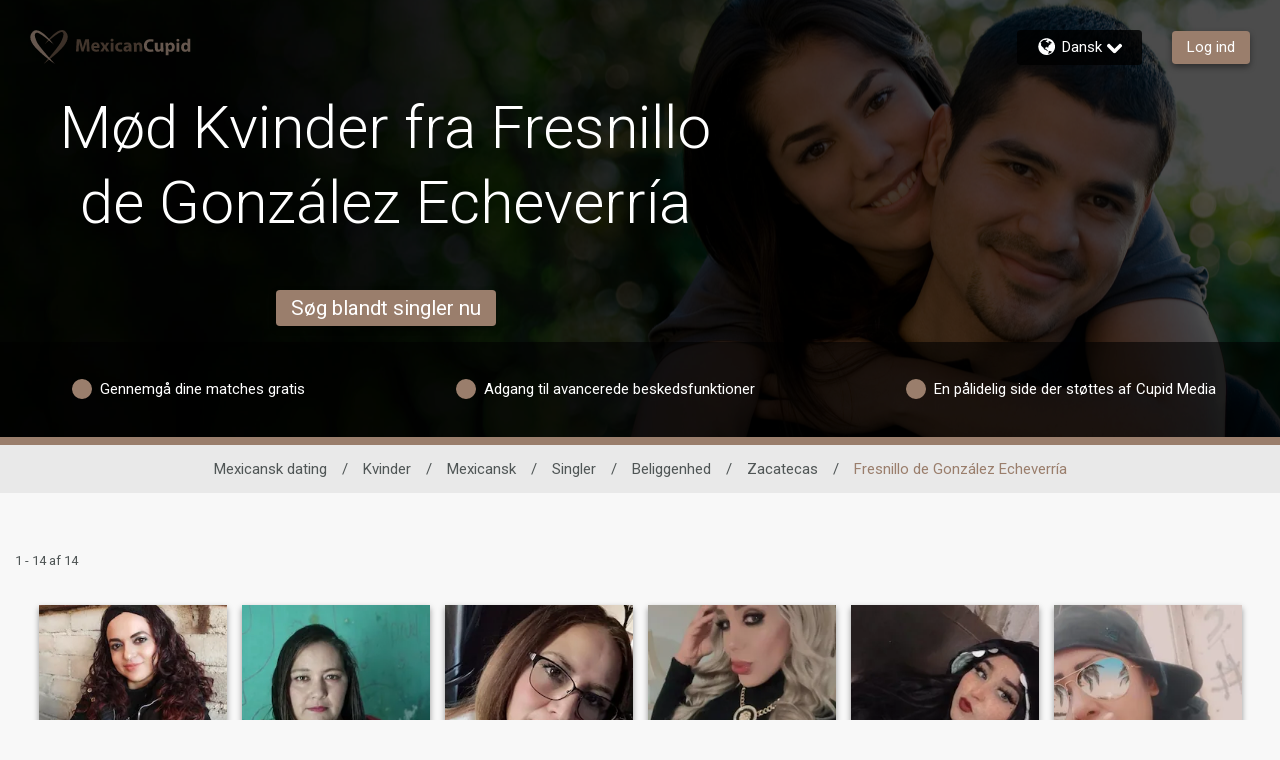

--- FILE ---
content_type: application/javascript
request_url: https://www.mexicancupid.com/x89xm8/xPam/b0nUK/1i/7kAXyPnxZk/1kO9hch0SLwwtL/HFFCUAE/Ew8/jTHkgSBQB
body_size: 171655
content:
(function(){if(typeof Array.prototype.entries!=='function'){Object.defineProperty(Array.prototype,'entries',{value:function(){var index=0;const array=this;return {next:function(){if(index<array.length){return {value:[index,array[index++]],done:false};}else{return {done:true};}},[Symbol.iterator]:function(){return this;}};},writable:true,configurable:true});}}());(function(){QW();S8A();ACA();var QX=function(IF,tN){return IF>>>tN|IF<<32-tN;};function S8A(){MI=+ ! +[],PT=+ ! +[]+! +[]+! +[],hP=[+ ! +[]]+[+[]]-+ ! +[]-+ ! +[],I4=! +[]+! +[],lA=+ ! +[]+! +[]+! +[]+! +[]+! +[],bI=+ ! +[]+! +[]+! +[]+! +[]+! +[]+! +[]+! +[],qG=+ ! +[]+! +[]+! +[]+! +[]+! +[]+! +[],r0=! +[]+! +[]+! +[]+! +[],D4=[+ ! +[]]+[+[]]-+ ! +[],jH=[+ ! +[]]+[+[]]-[],RT=+[];}var dE=function(FC,QE){return FC/QE;};var VL=function mF(qc,Yl){'use strict';var wg=mF;switch(qc){case LH:{qj.push(Hd);var Xc=I7[TZ(typeof Ug()[ZK(xc)],wX([],[][[]]))?Ug()[ZK(KX)].apply(null,[jE,HU,sZ(Yg),n3]):Ug()[ZK(PL)].apply(null,[hF,BZ,rC,sZ(NK)])][Gd()[AU(JC)].apply(null,[DN,dW,sZ([]),sZ(sZ(NK))])]?Yg:NK;var ph=I7[Ug()[ZK(KX)](jE,HU,Ul,ls)][TZ(typeof Gd()[AU(Al)],wX([],[][[]]))?Gd()[AU(Vl)].call(null,xN,rK,DZ,ZV):Gd()[AU(lE)](QN,RL,RE,Yg)]?Yg:NK;var m2=I7[Ug()[ZK(KX)](jE,HU,lE,X3)][AV()[SL(YL)](ZN,sZ(sZ([])),NF,CZ,MF,gK)]?Yg:NK;var RX=I7[Ug()[ZK(KX)](jE,HU,sZ(Yg),RE)][sg()[sE(Bj)](AZ,z3)]?Yg:NK;var k2=I7[Ug()[ZK(KX)].apply(null,[jE,HU,Aj,gc])][QV()[PV(nE)](J2,Ml,Pg,FL,CX)]?kh[Yg]:NK;var Fs=I7[Ug()[ZK(KX)](jE,HU,lU,Zc)][Mj()[RF(Jh)](J2,GK,wK)]?Yg:kh[KX];var W2=I7[Ug()[ZK(KX)].apply(null,[jE,HU,AF,TE])][AV()[SL(Ag)].call(null,Us,ML,Jc,sZ(sZ({})),PL,gC)]?kh[Yg]:NK;var VU=I7[Ug()[ZK(KX)].call(null,jE,HU,YF,DC)][Pl(typeof QV()[PV(ML)],'undefined')?QV()[PV(Ul)](Bs,xc,V2,xN,zg):QV()[PV(H3)](Ul,hj,Zg,T2,LK)]?Yg:NK;var Gl=I7[Ug()[ZK(KX)](jE,HU,lU,sZ(Yg))][Mj()[RF(lU)].call(null,KE,FL,D3)]?Yg:kh[KX];var Fg=I7[sg()[sE(V3)](Qc,GK)][Pl(typeof WN()[I2(MF)],'undefined')?WN()[I2(Bs)](MX,jE):WN()[I2(Yg)](BX,IV)].bind?Yg:OA[wN()[XC(Zc)](jx,ZV)]();var nX=I7[Pl(typeof Ug()[ZK(tg)],wX([],[][[]]))?Ug()[ZK(PL)].apply(null,[Hl,xZ,TE,pV]):Ug()[ZK(KX)](jE,HU,sj,ZV)][Mj()[RF(js)](NK,sZ(sZ({})),M2)]?Yg:NK;var AE=I7[Ug()[ZK(KX)](jE,HU,sZ(sZ({})),LU)][Mj()[RF(k3)].call(null,vL,Al,bs)]?Yg:NK;var tU;var q2;try{var bl=qj.length;var Ms=sZ({});tU=I7[Ug()[ZK(KX)].apply(null,[jE,HU,sZ(NK),FL])][TZ(typeof Ug()[ZK(jE)],wX([],[][[]]))?Ug()[ZK(ME)](E3,bE,Ml,nE):Ug()[ZK(PL)].call(null,OF,WK,Jc,Jg)]?Yg:kh[KX];}catch(qN){qj.splice(dF(bl,Yg),Infinity,Hd);tU=NK;}try{var CC=qj.length;var Os=sZ(sZ(RT));q2=I7[Ug()[ZK(KX)](jE,HU,z3,j3)][Mj()[RF(kZ)].call(null,TE,n3,TK)]?Yg:NK;}catch(pX){qj.splice(dF(CC,Yg),Infinity,Hd);q2=NK;}var hX;return qj.pop(),hX=wX(wX(wX(wX(wX(wX(wX(wX(wX(wX(wX(wX(wX(Xc,zZ(ph,Yg)),zZ(m2,YE)),zZ(RX,Ul)),zZ(k2,KX)),zZ(Fs,T2)),zZ(W2,VC)),zZ(VU,kh[hF])),zZ(tU,kh[Jc])),zZ(q2,kh[Kj])),zZ(Gl,kh[vl])),zZ(Fg,kh[H3])),zZ(nX,ML)),zZ(AE,jU)),hX;}break;case JG:{qj.push(vF);I7[Ug()[ZK(UU)](Ul,P3,WC,A2)](function(){return mF.apply(this,[OR,arguments]);},dc);qj.pop();}break;case Zh:{var UN=Yl[RT];qj.push(XN);if(Pl([WN()[I2(gc)].apply(null,[mV,BL]),Gd()[AU(HN)](nE,GN,Aj,Ml),Pl(typeof WN()[I2(ML)],wX([],[][[]]))?WN()[I2(Bs)].apply(null,[xg,nl]):WN()[I2(lU)](fF,JF)][Pl(typeof Mj()[RF(jU)],'undefined')?Mj()[RF(YE)].apply(null,[NZ,ZV,Sl]):Mj()[RF(bj)](Ag,Jg,OU)](UN[Mj()[RF(hj)].apply(null,[pV,VC,IX])][TZ(typeof sg()[sE(GK)],wX([],[][[]]))?sg()[sE(bc)](lX,LM):sg()[sE(mX)](U3,Yj)]),Ev(Yg))){qj.pop();return;}I7[Ug()[ZK(UU)].apply(null,[Ul,Pd,Pq,sZ({})])](function(){qj.push(TY);var Ek=sZ({});try{var LY=qj.length;var YM=sZ([]);if(sZ(Ek)&&UN[Mj()[RF(hj)].call(null,pV,Y1,VD)]&&(UN[Mj()[RF(hj)](pV,sZ(NK),VD)][QV()[PV(Zc)](LM,gc,HD,j9,pC)](WN()[I2(UU)].call(null,Mr,xm))||UN[Mj()[RF(hj)](pV,JF,VD)][QV()[PV(Zc)](J2,H3,HD,j9,pC)](sg()[sE(nO)](A1,EO)))){Ek=sZ(sZ(MI));}}catch(rJ){qj.splice(dF(LY,Yg),Infinity,TY);UN[Mj()[RF(hj)](pV,hF,VD)][Ug()[ZK(EO)].call(null,tf,XM,Jr,lU)](new (I7[Mj()[RF(Mq)](CZ,bj,xr)])(TZ(typeof wN()[XC(vl)],wX('',[][[]]))?wN()[XC(tf)].apply(null,[Pr,Ik]):wN()[XC(T2)].call(null,wr,VQ),cM(vS,[Mj()[RF(Vp)](lY,GY,vp),sZ(RT),Pl(typeof sg()[sE(A2)],wX([],[][[]]))?sg()[sE(mX)](tf,nv):sg()[sE(qf)].call(null,qB,xf),sZ(MI),WN()[I2(h9)].call(null,bq,FL),sZ(sZ([]))])));}if(sZ(Ek)&&Pl(UN[WN()[I2(EO)].call(null,FJ,EO)],sg()[sE(tf)](fY,VO))){Ek=sZ(RT);}if(Ek){UN[Mj()[RF(hj)].apply(null,[pV,bc,VD])][Ug()[ZK(EO)](tf,XM,sZ(sZ(NK)),sZ(NK))](new (I7[Pl(typeof Mj()[RF(LU)],wX('',[][[]]))?Mj()[RF(YE)].call(null,WC,FL,pq):Mj()[RF(Mq)].apply(null,[CZ,sZ(Yg),xr])])(Mj()[RF(Z1)].call(null,ls,Ag,Hd),cM(vS,[Mj()[RF(Vp)](lY,sZ(sZ([])),vp),sZ(sZ([])),Pl(typeof sg()[sE(LU)],wX([],[][[]]))?sg()[sE(mX)].apply(null,[k1,O9]):sg()[sE(qf)].call(null,qB,xf),sZ(sZ(RT)),WN()[I2(h9)](bq,FL),sZ(RT)])));}qj.pop();},NK);qj.pop();}break;case hS:{qj.push(nr);throw new (I7[sg()[sE(ML)].apply(null,[gk,KX])])(TZ(typeof QV()[PV(YF)],wX([],[][[]]))?QV()[PV(pV)](NK,CO,rz,jf,tV):QV()[PV(Ul)](Ik,xf,jb,Lm,mQ));}break;case C0:{qj.push(QK);try{var sM=qj.length;var Rr=sZ(MI);var qp=wX(wX(wX(wX(wX(wX(wX(wX(wX(wX(wX(wX(wX(wX(wX(wX(wX(wX(wX(wX(wX(wX(wX(wX(I7[sg()[sE(JF)](Ig,E3)](I7[AV()[SL(Gp)].apply(null,[lY,sZ(Yg),pV,CZ,mX,ks])][Mj()[RF(Vb)](fp,hF,sF)]),zZ(I7[sg()[sE(JF)].call(null,Ig,E3)](I7[TZ(typeof AV()[SL(Nz)],'undefined')?AV()[SL(Gp)].apply(null,[lY,pV,MF,sZ(sZ(Yg)),mX,ks]):AV()[SL(j9)](RE,CZ,FL,H3,bq,EY)][Ug()[ZK(NM)].call(null,KX,dl,Pq,sZ(sZ({})))]),Yg)),zZ(I7[Pl(typeof sg()[sE(LU)],wX('',[][[]]))?sg()[sE(mX)].call(null,Dq,Zq):sg()[sE(JF)](Ig,E3)](I7[AV()[SL(Gp)].apply(null,[lY,sZ({}),YF,YL,mX,ks])][Mj()[RF(SD)].apply(null,[Gp,Dz,l2])]),YE)),zZ(I7[sg()[sE(JF)](Ig,E3)](I7[AV()[SL(Gp)](lY,J2,TE,sZ(sZ([])),mX,ks)][jO()[cY(pV)](sZ(sZ(Yg)),MF,YV,L1,j9)]),Ul)),zZ(I7[sg()[sE(JF)].apply(null,[Ig,E3])](I7[Gd()[AU(VC)](Ag,Dg,Ag,k9)][sg()[sE(NM)].call(null,fU,Nz)]),KX)),zZ(I7[sg()[sE(JF)].call(null,Ig,E3)](I7[Pl(typeof AV()[SL(Ul)],wX(Ug()[ZK(Yg)].call(null,gc,Gw,sZ(sZ(NK)),sZ(sZ(NK))),[][[]]))?AV()[SL(j9)](Iz,vl,CO,BL,M2,W1):AV()[SL(Gp)](lY,bc,Dz,DZ,mX,ks)][Pl(typeof Mj()[RF(Q9)],wX('',[][[]]))?Mj()[RF(YE)](Bv,sZ(Yg),Nf):Mj()[RF(D9)](A2,Ml,XK)]),T2)),zZ(I7[sg()[sE(JF)].call(null,Ig,E3)](I7[AV()[SL(Gp)](lY,W1,DC,nQ,mX,ks)][Pl(typeof jO()[cY(DC)],wX(Ug()[ZK(Yg)].apply(null,[gc,Gw,LU,hF]),[][[]]))?jO()[cY(Nz)](sZ({}),zO,Om,bQ,RD):jO()[cY(hj)](YF,Ak,A3,NK,DZ)]),VC)),zZ(I7[sg()[sE(JF)].call(null,Ig,E3)](I7[Pl(typeof AV()[SL(ls)],wX([],[][[]]))?AV()[SL(j9)](Qz,sj,Ul,j3,Sb,HJ):AV()[SL(Gp)](lY,rm,W1,lU,mX,ks)][Ug()[ZK(Ag)](Vl,zL,Ik,p1)]),j9)),zZ(I7[sg()[sE(JF)](Ig,E3)](I7[Pl(typeof AV()[SL(ZV)],'undefined')?AV()[SL(j9)].call(null,Qr,KE,A2,bj,fK,Xv):AV()[SL(Gp)](lY,Pq,k9,jE,mX,ks)][Mj()[RF(KJ)](pv,UU,zh)]),Bs)),zZ(I7[sg()[sE(JF)].apply(null,[Ig,E3])](I7[AV()[SL(Gp)](lY,sZ(Yg),LM,JF,mX,ks)][Ug()[ZK(QM)](lY,Ed,Ag,dQ)]),mX)),zZ(I7[sg()[sE(JF)].call(null,Ig,E3)](I7[AV()[SL(Gp)].apply(null,[lY,VC,pV,sZ(sZ(Yg)),mX,ks])][sg()[sE(QM)](E2,xm)]),PL)),zZ(I7[sg()[sE(JF)].apply(null,[Ig,E3])](I7[AV()[SL(Gp)](lY,A2,YE,vL,mX,ks)][Pl(typeof Ug()[ZK(nQ)],'undefined')?Ug()[ZK(PL)](kK,Ml,sZ(NK),Dz):Ug()[ZK(DN)].call(null,K9,W3,Y1,LM)]),lE)),zZ(I7[sg()[sE(JF)](Ig,E3)](I7[AV()[SL(Gp)](lY,xf,D1,sZ(sZ([])),mX,ks)][Mj()[RF(Mb)](WC,AF,Bg)]),ML)),zZ(I7[sg()[sE(JF)].apply(null,[Ig,E3])](I7[TZ(typeof AV()[SL(DZ)],'undefined')?AV()[SL(Gp)](lY,E1,DC,Dz,mX,ks):AV()[SL(j9)](mz,nO,xc,ls,fQ,qB)][WN()[I2(NM)](O3,F9)]),jU)),zZ(I7[sg()[sE(JF)](Ig,E3)](I7[Pl(typeof AV()[SL(DC)],'undefined')?AV()[SL(j9)].apply(null,[jq,sZ({}),RE,sZ(NK),bQ,Zq]):AV()[SL(Gp)](lY,sZ(sZ(Yg)),Jc,sZ(NK),mX,ks)][jO()[cY(H3)](Ik,bj,Ll,Al,lE)]),MF)),zZ(I7[TZ(typeof sg()[sE(Ml)],wX([],[][[]]))?sg()[sE(JF)](Ig,E3):sg()[sE(mX)](Tz,ZB)](I7[AV()[SL(Gp)].call(null,lY,CZ,Kj,AF,mX,ks)][sg()[sE(DN)](wc,D1)]),E3)),zZ(I7[sg()[sE(JF)](Ig,E3)](I7[AV()[SL(Gp)].call(null,lY,T2,V3,BL,mX,ks)][jO()[cY(bc)].call(null,Pq,nO,VK,GM,Aj)]),lz)),zZ(I7[sg()[sE(JF)](Ig,E3)](I7[AV()[SL(Gp)].call(null,lY,GY,hF,xc,mX,ks)][sg()[sE(WK)](gj,wz)]),DZ)),zZ(I7[sg()[sE(JF)](Ig,E3)](I7[AV()[SL(Gp)](lY,gc,Jr,DC,mX,ks)][Gd()[AU(Nf)](Nk,SN,sZ(sZ(Yg)),lz)]),WJ)),zZ(I7[TZ(typeof sg()[sE(qQ)],wX([],[][[]]))?sg()[sE(JF)].apply(null,[Ig,E3]):sg()[sE(mX)].apply(null,[jp,mf])](I7[AV()[SL(Gp)].apply(null,[lY,DC,Ag,sZ([]),mX,ks])][Mj()[RF(w1)].call(null,hj,sZ(sZ(Yg)),tZ)]),Dz)),zZ(I7[sg()[sE(JF)](Ig,E3)](I7[AV()[SL(Gp)](lY,pV,MF,sZ(NK),mX,ks)][WN()[I2(QM)](EC,A2)]),Nz)),zZ(I7[sg()[sE(JF)](Ig,E3)](I7[AV()[SL(Gp)](lY,JF,Pq,mX,mX,ks)][Gd()[AU(VO)](YL,Z3,k9,MF)]),Jc)),zZ(I7[Pl(typeof sg()[sE(nE)],'undefined')?sg()[sE(mX)](f1,qr):sg()[sE(JF)](Ig,E3)](I7[TZ(typeof AV()[SL(TE)],wX([],[][[]]))?AV()[SL(Gp)](lY,Zc,J2,Ak,mX,ks):AV()[SL(j9)](q9,J2,TE,X3,Tf,sf)][wN()[XC(DN)](nU,lU)]),kh[Ag])),zZ(I7[sg()[sE(JF)](Ig,E3)](I7[wN()[XC(z3)].call(null,f2,H3)][Gd()[AU(KX)].apply(null,[LM,MA,FL,sZ(sZ([]))])]),kh[ls])),zZ(I7[sg()[sE(JF)](Ig,E3)](I7[TZ(typeof Gd()[AU(Mb)],'undefined')?Gd()[AU(VC)](Ag,Dg,bc,sZ(Yg)):Gd()[AU(lE)].apply(null,[WO,Tv,NF,RE])][TZ(typeof WN()[I2(rr)],wX('',[][[]]))?WN()[I2(DN)](fj,Rz):WN()[I2(Bs)](AQ,SB)]),z3));var nD;return qj.pop(),nD=qp,nD;}catch(br){qj.splice(dF(sM,Yg),Infinity,QK);var tb;return qj.pop(),tb=NK,tb;}qj.pop();}break;case mG:{var pr=Yl[RT];var Yr;qj.push(AQ);return Yr=I7[Mj()[RF(E3)](NM,CO,sD)][Gd()[AU(Al)](qQ,pp,ZV,jU)](I7[AV()[SL(Gp)].apply(null,[lY,NK,Jr,ZV,mX,cm])][Ug()[ZK(dQ)](rm,Ip,Gk,xf)],pr),qj.pop(),Yr;}break;case b0:{var XO=Yl[RT];var E9=Yl[MI];qj.push(k9);var lp=VY(null,XO)?null:Xp(QV()[PV(NK)](Gp,p1,U1,mX,VZ),typeof I7[Pl(typeof Mj()[RF(rC)],'undefined')?Mj()[RF(YE)](OJ,sZ(sZ(Yg)),xO):Mj()[RF(DZ)](JF,KJ,T9)])&&XO[I7[Mj()[RF(DZ)](JF,bc,T9)][AV()[SL(E3)](kr,NK,Zc,LM,Bs,ZM)]]||XO[AV()[SL(lz)](Yg,h9,Kj,Aj,PL,xv)];if(Xp(null,lp)){var BB,DO,Cq,WQ,rY=[],rq=sZ(NK),bJ=sZ(Yg);try{var Ck=qj.length;var OY=sZ(MI);if(Cq=(lp=lp.call(XO))[TZ(typeof Gd()[AU(j9)],wX('',[][[]]))?Gd()[AU(rm)](bj,IM,GY,sZ({})):Gd()[AU(lE)](hQ,tm,xf,jE)],Pl(NK,E9)){if(TZ(I7[Mj()[RF(E3)].apply(null,[NM,TE,mb])](lp),lp)){OY=sZ(sZ(MI));return;}rq=sZ(kh[Yg]);}else for(;sZ(rq=(BB=Cq.call(lp))[Ug()[ZK(X3)].call(null,Ik,GK,X3,sZ(sZ([])))])&&(rY[TZ(typeof sg()[sE(T2)],wX('',[][[]]))?sg()[sE(KX)].apply(null,[Vr,BL]):sg()[sE(mX)].call(null,Av,xq)](BB[wN()[XC(MF)](dv,JC)]),TZ(rY[Mj()[RF(NK)](lE,ls,EO)],E9));rq=sZ(NK));}catch(zp){bJ=sZ(NK),DO=zp;}finally{qj.splice(dF(Ck,Yg),Infinity,k9);try{var Lf=qj.length;var Vz=sZ(MI);if(sZ(rq)&&Xp(null,lp[sg()[sE(z3)](Kp,j3)])&&(WQ=lp[TZ(typeof sg()[sE(T2)],'undefined')?sg()[sE(z3)](Kp,j3):sg()[sE(mX)](NZ,wQ)](),TZ(I7[Mj()[RF(E3)](NM,p1,mb)](WQ),WQ))){Vz=sZ(sZ([]));return;}}finally{qj.splice(dF(Lf,Yg),Infinity,k9);if(Vz){qj.pop();}if(bJ)throw DO;}if(OY){qj.pop();}}var xb;return qj.pop(),xb=rY,xb;}qj.pop();}break;case OR:{var Zv=kh[Ik];qj.push(TO);var qz=TZ(typeof Ug()[ZK(p1)],wX([],[][[]]))?Ug()[ZK(Yg)](gc,KZ,sZ([]),vK):Ug()[ZK(PL)](UY,XD,ZV,k9);for(var Kf=OA[Pl(typeof wN()[XC(hD)],wX([],[][[]]))?wN()[XC(T2)](QQ,EM):wN()[XC(Zc)](Ad,ZV)]();Tp(Kf,Zv);Kf++){qz+=sg()[sE(dQ)](rU,rm);Zv++;}qj.pop();}break;case lS:{qj.push(P1);var Bz=function(pr){return mF.apply(this,[mG,arguments]);};var Hf=[TZ(typeof WN()[I2(ls)],'undefined')?WN()[I2(CZ)](bU,W1):WN()[I2(Bs)](Eb,LK),TZ(typeof wN()[XC(Bs)],'undefined')?wN()[XC(h9)].apply(null,[Id,J2]):wN()[XC(T2)].apply(null,[DN,Ov])];var Ef=Hf[WN()[I2(Cm)](gd,lE)](function(ND){qj.push(p1);var rQ=Bz(ND);if(sZ(sZ(rQ))&&sZ(sZ(rQ[TZ(typeof Gd()[AU(BL)],wX([],[][[]]))?Gd()[AU(ML)](KX,hb,H3,k9):Gd()[AU(lE)].call(null,Pz,gk,Ml,PL)]))&&sZ(sZ(rQ[Gd()[AU(ML)](KX,hb,Yg,ZV)][AV()[SL(CO)].apply(null,[Hr,TE,nQ,z3,Bs,hq])]))){rQ=rQ[Gd()[AU(ML)](KX,hb,sZ({}),sZ(sZ(NK)))][AV()[SL(CO)].apply(null,[Hr,sZ(sZ(NK)),W1,xc,Bs,hq])]();var lb=wX(Pl(rQ[Mj()[RF(bj)].apply(null,[Ag,sZ(sZ({})),W9])](Ug()[ZK(Rz)].apply(null,[UU,sp,tf,ls])),Ev(Yg)),zZ(I7[sg()[sE(JF)](zr,E3)](Fq(rQ[Mj()[RF(bj)].call(null,Ag,sZ(Yg),W9)](sg()[sE(z3)](Hm,j3)),Ev(Yg))),Yg));var gJ;return qj.pop(),gJ=lb,gJ;}else{var jm;return jm=WN()[I2(Pq)].apply(null,[UO,sj]),qj.pop(),jm;}qj.pop();});var Jf;return Jf=Ef[Gd()[AU(Jc)].call(null,F9,mO,p1,bc)](Ug()[ZK(Yg)](gc,HY,sZ(sZ({})),Ik)),qj.pop(),Jf;}break;case N8:{var dO=Yl[RT];var cQ=Yl[MI];qj.push(sq);if(VY(cQ,null)||Fq(cQ,dO[Mj()[RF(NK)](lE,YL,UY)]))cQ=dO[Mj()[RF(NK)].call(null,lE,sZ(sZ(Yg)),UY)];for(var Gq=NK,Km=new (I7[Mj()[RF(ML)].call(null,nQ,VC,Vc)])(cQ);Tp(Gq,cQ);Gq++)Km[Gq]=dO[Gq];var sz;return qj.pop(),sz=Km,sz;}break;case WS:{var jB=Yl[RT];qj.push(vY);var Uq;return Uq=I7[Mj()[RF(E3)].apply(null,[NM,hj,Ob])][sg()[sE(X3)](XN,Cm)](jB)[Pl(typeof WN()[I2(LU)],wX([],[][[]]))?WN()[I2(Bs)](Hb,Kb):WN()[I2(Cm)](Zl,lE)](function(DM){return jB[DM];})[NK],qj.pop(),Uq;}break;case b8:{qj.push(qm);var Mv;var IO;var Rk;for(Mv=NK;Tp(Mv,Yl[Mj()[RF(NK)].call(null,lE,KX,Gm)]);Mv+=Yg){Rk=Yl[Mv];}IO=Rk[sg()[sE(Lq)].call(null,zV,J2)]();if(I7[Ug()[ZK(KX)].apply(null,[jE,NJ,Ul,Y1])].bmak[Pl(typeof WN()[I2(Gp)],wX('',[][[]]))?WN()[I2(Bs)](nE,Or):WN()[I2(Nk)](YT,Ul)][IO]){I7[Ug()[ZK(KX)].call(null,jE,NJ,YE,sZ(Yg))].bmak[WN()[I2(Nk)](YT,Ul)][IO].apply(I7[Ug()[ZK(KX)](jE,NJ,tf,CZ)].bmak[WN()[I2(Nk)].apply(null,[YT,Ul])],Rk);}qj.pop();}break;case hP:{var l1=Yl[RT];var Sz=Yl[MI];qj.push(nz);var C9=VY(null,l1)?null:Xp(QV()[PV(NK)](z3,sj,OC,mX,VZ),typeof I7[Mj()[RF(DZ)](JF,xc,Kl)])&&l1[I7[Mj()[RF(DZ)](JF,vL,Kl)][AV()[SL(E3)](kr,nO,A2,sZ(Yg),Bs,gF)]]||l1[AV()[SL(lz)].call(null,Yg,rm,H3,Rz,PL,Dp)];if(Xp(null,C9)){var bf,cJ,UD,gM,rp=[],xz=sZ(NK),EQ=sZ(Yg);try{var S1=qj.length;var Zp=sZ(MI);if(UD=(C9=C9.call(l1))[Gd()[AU(rm)](bj,Yd,sZ(NK),WC)],Pl(kh[KX],Sz)){if(TZ(I7[Mj()[RF(E3)].call(null,NM,sZ(sZ(Yg)),KU)](C9),C9)){Zp=sZ(RT);return;}xz=sZ(Yg);}else for(;sZ(xz=(bf=UD.call(C9))[Ug()[ZK(X3)].apply(null,[Ik,vf,V3,lz])])&&(rp[sg()[sE(KX)](TC,BL)](bf[wN()[XC(MF)](l2,JC)]),TZ(rp[TZ(typeof Mj()[RF(J2)],wX('',[][[]]))?Mj()[RF(NK)](lE,YL,JK):Mj()[RF(YE)](wO,w1,TQ)],Sz));xz=sZ(kh[KX]));}catch(Sm){EQ=sZ(NK),cJ=Sm;}finally{qj.splice(dF(S1,Yg),Infinity,nz);try{var AJ=qj.length;var QO=sZ(sZ(RT));if(sZ(xz)&&Xp(null,C9[sg()[sE(z3)](gE,j3)])&&(gM=C9[sg()[sE(z3)].apply(null,[gE,j3])](),TZ(I7[Mj()[RF(E3)](NM,Dz,KU)](gM),gM))){QO=sZ(sZ({}));return;}}finally{qj.splice(dF(AJ,Yg),Infinity,nz);if(QO){qj.pop();}if(EQ)throw cJ;}if(Zp){qj.pop();}}var AY;return qj.pop(),AY=rp,AY;}qj.pop();}break;case vS:{var EJ=Yl[RT];var bY=Yl[MI];qj.push(kD);if(VY(bY,null)||Fq(bY,EJ[Mj()[RF(NK)].call(null,lE,sZ([]),VO)]))bY=EJ[Mj()[RF(NK)](lE,sj,VO)];for(var sr=NK,B9=new (I7[Mj()[RF(ML)](nQ,Ag,MM)])(bY);Tp(sr,bY);sr++)B9[sr]=EJ[sr];var Mz;return qj.pop(),Mz=B9,Mz;}break;case dH:{var Gz=Yl[RT];qj.push(Ap);var fq=Ug()[ZK(Yg)](gc,wO,gc,YE);var Af=Pl(typeof wN()[XC(IV)],wX([],[][[]]))?wN()[XC(T2)].call(null,Mb,ls):wN()[XC(Bj)].call(null,Uv,dQ);var jr=NK;var pQ=Gz[wN()[XC(Z1)](Pz,ZB)]();while(Tp(jr,pQ[Mj()[RF(NK)].call(null,lE,LU,YJ)])){if(Wv(Af[Mj()[RF(bj)](Ag,KX,lO)](pQ[Pl(typeof wN()[XC(vl)],'undefined')?wN()[XC(T2)].apply(null,[Cp,XJ]):wN()[XC(j9)].call(null,Bf,vK)](jr)),NK)||Wv(Af[Mj()[RF(bj)](Ag,k9,lO)](pQ[Pl(typeof wN()[XC(vL)],wX('',[][[]]))?wN()[XC(T2)].apply(null,[Qm,n3]):wN()[XC(j9)](Bf,vK)](wX(jr,Yg))),NK)){fq+=kh[Yg];}else{fq+=NK;}jr=wX(jr,YE);}var Nb;return qj.pop(),Nb=fq,Nb;}break;case BW:{qj.push(dQ);if(sZ(Zr(Gd()[AU(qf)](Ml,Tv,A2,mX),I7[AV()[SL(Gp)](lY,YF,NF,FL,mX,jv)]))){var NQ;return qj.pop(),NQ=null,NQ;}var Pv=I7[AV()[SL(Gp)](lY,Ik,WC,Aj,mX,jv)][Gd()[AU(qf)](Ml,Tv,sZ(sZ(Yg)),KE)];var NB=Pv[wN()[XC(xc)](Eq,Hr)];var GJ=Pv[Pl(typeof Mj()[RF(EO)],wX('',[][[]]))?Mj()[RF(YE)](ML,sZ(Yg),xB):Mj()[RF(tf)].call(null,LM,qf,xD)];var UJ=Pv[Gd()[AU(Ak)].apply(null,[qf,Rp,lU,Jg])];var Kz;return Kz=[NB,Pl(GJ,NK)?NK:Fq(GJ,NK)?Ev(kh[Yg]):Ev(YE),UJ||Gd()[AU(nQ)](Zc,sb,Jr,Bs)],qj.pop(),Kz;}break;case TT:{var cv=Yl[RT];qj.push(VM);if(I7[Pl(typeof Mj()[RF(zf)],wX([],[][[]]))?Mj()[RF(YE)].apply(null,[qm,sZ(Yg),Us]):Mj()[RF(ML)](nQ,Gp,Is)][wN()[XC(Cm)](PZ,lY)](cv)){var KO;return qj.pop(),KO=cv,KO;}qj.pop();}break;case XS:{qj.push(w9);throw new (I7[sg()[sE(ML)].call(null,K1,KX)])(QV()[PV(pV)].call(null,MF,zO,Qc,jf,tV));}break;case DS:{qj.push(Yf);I7[WN()[I2(KX)](QY,hD)][Gd()[AU(JC)](DN,AD,WC,sZ(sZ([])))](jO()[cY(Zc)].call(null,sZ(Yg),CO,QD,Kr,T2),function(UN){return mF.apply(this,[Zh,arguments]);});qj.pop();}break;case Nw:{qj.push(R1);var JJ={};var PO={};try{var R9=qj.length;var lD=sZ([]);var FY=new (I7[wN()[XC(Al)](FU,ME)])(NK,NK)[AV()[SL(Zc)](Sq,NF,Ml,xf,PL,xQ)](jO()[cY(TE)](Zc,X3,A1,Ag,T2));var fm=FY[wN()[XC(bj)](R2,kD)](Pl(typeof wN()[XC(zf)],'undefined')?wN()[XC(T2)](DK,Tm):wN()[XC(W1)](hl,AF));var qD=FY[WN()[I2(Kj)].call(null,WG,D1)](fm[WN()[I2(H3)](fU,vl)]);var lr=FY[WN()[I2(Kj)](WG,D1)](fm[Ug()[ZK(BL)].apply(null,[h9,Pb,Kj,NK])]);JJ=cM(vS,[Mj()[RF(xg)](js,qf,np),qD,Gd()[AU(GY)](DZ,Fp,RE,PL),lr]);var XQ=new (I7[wN()[XC(Al)].apply(null,[FU,ME])])(NK,kh[KX])[Pl(typeof AV()[SL(rm)],wX(Ug()[ZK(Yg)](gc,Q7,H3,E1),[][[]]))?AV()[SL(j9)].call(null,ZM,J2,jU,rC,f1,xJ):AV()[SL(Zc)](Sq,lz,rC,sZ(sZ(NK)),PL,xQ)](AV()[SL(k9)].apply(null,[wv,V3,PL,LM,VC,A1]));var cp=XQ[wN()[XC(bj)](R2,kD)](wN()[XC(W1)](hl,AF));var xY=XQ[WN()[I2(Kj)](WG,D1)](cp[WN()[I2(H3)].apply(null,[fU,vl])]);var kz=XQ[WN()[I2(Kj)].call(null,WG,D1)](cp[Ug()[ZK(BL)].apply(null,[h9,Pb,pv,sZ({})])]);PO=cM(vS,[sg()[sE(EO)](nc,rC),xY,AV()[SL(NF)](MQ,sZ(NK),E3,z3,mX,vz),kz]);}finally{qj.splice(dF(R9,Yg),Infinity,R1);var Aq;return Aq=cM(vS,[WN()[I2(pv)].call(null,VV,MF),JJ[TZ(typeof Mj()[RF(WJ)],wX([],[][[]]))?Mj()[RF(xg)](js,Rz,np):Mj()[RF(YE)].call(null,rb,Gk,Mm)]||null,Mj()[RF(GY)](WJ,YE,mD),JJ[Gd()[AU(GY)](DZ,Fp,ML,NF)]||null,jO()[cY(ZV)].apply(null,[rC,Nz,xQ,Pk,PL]),PO[sg()[sE(EO)](nc,rC)]||null,sg()[sE(h9)].call(null,BO,Jr),PO[AV()[SL(NF)](MQ,BL,CZ,j9,mX,vz)]||null]),qj.pop(),Aq;}qj.pop();}break;case n6:{var Fk=Yl[RT];qj.push(tB);if(I7[Mj()[RF(ML)](nQ,PL,Es)][wN()[XC(Cm)].call(null,kB,lY)](Fk)){var Xq;return qj.pop(),Xq=Fk,Xq;}qj.pop();}break;case Z7:{var Zz=Yl[RT];qj.push(hD);var Lp=Zz[WN()[I2(Cm)].apply(null,[pO,lE])](function(jB){return mF.apply(this,[WS,arguments]);});var Vk;return Vk=Lp[TZ(typeof Gd()[AU(WJ)],wX([],[][[]]))?Gd()[AU(Jc)](F9,HD,sZ({}),E3):Gd()[AU(lE)](Df,IJ,lz,k9)](jO()[cY(FL)](Bs,Cm,kZ,p1,Yg)),qj.pop(),Vk;}break;case hx:{var YB=Yl[RT];return YB;}break;}};var Pl=function(XB,pM){return XB===pM;};var Ev=function(KY){return -KY;};var SM=function(){DY=["\x00","M","(\x00","\x002\x07\v!942","4).","/\r85\nL)\f .X(T\b8z{\r)9\f","X/`","\t/\"/\x3f\v","24\x3f(","\'\x00:\x07\v0-.\v\n<.",";)","6",">\x00>)","\f","9\f\x3f\r","5\v#4XD<\vGee5\x00\t8\r\x3f\bOr$ErT#dL GNsz$75\v:\x3fX4;${)#",".\n5","2","6Ru5\f.\v","=v(","CH+\x3f\f3+\r!)G\"Z","-8\x00)71","8#)\b",")6",")","<\x00>",")775>\x3f\v","\";\x00>/\v9=","\f>\x3f))\v","\x3f\n:6\t:;\x3f","4\x3f#\t\f23-=","#7;:<\b(\x3f"," /50-","73=\x00>\t8","\v>5",")<>$\r\b<\x3f\n\"","<\n6","3((> \"-\n\r+","\b.1>","\b-%C",">42;6\t)4\f",";.\v",":T/\v9=U5TMG*5\nL$>7z:4\f>)","\'\x3f \r/\x3f","<\v\" \x3f\t5\x00\f%5\v","\':+\t,","\b)",")+","5\b>","\"","=","%<\f","(","9\b*\r({l\b\n8.3\n/<3\v\n%)","9\v\t))\v","5-\b\x3f:#\f=\";-8:+","/\r\x3f;23>;\x072\"49/\t","\t/$-7>","&\x00\t\"\b",".\n-8","\x40(FE","\r2\r*\n-+7","=\x3f","}B","++5","\v#\n/\x3f.","2\n6_5)7>T;\x3f1\f+T))-","/(\t5","\'\x3f+","\b\x00.\t\x3f","!=\x00+\x3f\f","98\v)","|","(DNP","$#\b/","\r=/>","$",": \r\b/","b","YN",")\v","\f3%7.\x00K&/.>","Xv","3.\x00+<\x3f","(>\n\t(\x07",">8,2\v%.3\x00)","&)\n\n","#..\t7","\t\v6>W!sX+iT3:\x3f;58w=:(z(\x00.R.\"zP_iY8s",")9\x3f/7>5\f8",">;\b","T","94\f6/\v-#2","8%()6\v\r>>\x07\f","$","",":+<\x3f","-4\f\t\x3f","#4\x002","\r5","\n=","(.\r7","57","\bi","(","97/",">58\x00","<\r/","+#.>","++",")\f\r8","\f%)259\r5","\r+/;\f4P\r-,88","&:G\r*\b\x00>\x00_7 /A2","=","`U>8w/ 6","(\'\x3f\n",">2\n#.5","sIGl*j.A","WC","3\t8","\fV~m",">3\t)","4\b\x3f\b3",".5","2\x00","\f*-4.%5:2\b\t47","(>","\n\r39\t-=","-0\v/%>\t5","+-4\f6\f","<6=\r\n"];};var sv=function(Fv){var Ib=0;for(var HB=0;HB<Fv["length"];HB++){Ib=Ib+Fv["charCodeAt"](HB);}return Ib;};var Z9=function(){dz=["\x6c\x65\x6e\x67\x74\x68","\x41\x72\x72\x61\x79","\x63\x6f\x6e\x73\x74\x72\x75\x63\x74\x6f\x72","\x6e\x75\x6d\x62\x65\x72"];};var gO=function(DD,bK){return DD*bK;};var qG,bI,lA,MI,RT,I4,hP,D4,PT,r0,jH;var mB=function nK(pm,Uk){var CJ=nK;var ff=S9(new Number(XS),fB);var DB=ff;ff.set(pm);do{switch(DB+pm){case dw:{I7[Pl(typeof Mj()[RF(X3)],'undefined')?Mj()[RF(YE)].call(null,zQ,Y1,Az):Mj()[RF(E3)](NM,GY,UB)][WN()[I2(VC)](gD,dQ)](ZD,GQ,cM(vS,[wN()[XC(MF)](lf,JC),wJ,Pl(typeof Mj()[RF(Cm)],wX('',[][[]]))?Mj()[RF(YE)](RB,X3,cB):Mj()[RF(lz)].call(null,K9,sZ(sZ([])),Ff),sZ(NK),wN()[XC(Dz)](Jq,Jc),sZ(NK),TZ(typeof sg()[sE(z3)],wX([],[][[]]))?sg()[sE(jU)](lQ,Jc):sg()[sE(mX)].apply(null,[ZV,NK]),sZ(NK)]));var d9;return qj.pop(),d9=ZD[GQ],d9;}break;case kR:{var ZD=Uk[RT];var GQ=Uk[MI];pm-=VG;var wJ=Uk[I4];qj.push(Ez);}break;case JI:{pm-=SI;return qj.pop(),b9=t9[PQ],b9;}break;case Th:{var sB=[I1,gm,AO,SJ,Lb,Oz,Wm];var Jp=sB[Gd()[AU(Jc)](F9,jl,W1,vl)](jO()[cY(FL)].apply(null,[sZ(NK),GY,Cz,p1,Yg]));var IB;return qj.pop(),IB=Jp,IB;}break;case l0:{var UM;pm+=z6;return qj.pop(),UM=dp,UM;}break;case r4:{var ZO=Uk[RT];qj.push(Xz);pm+=fG;var I9=cM(vS,[AV()[SL(Dz)].call(null,kf,W1,j3,Ul,VC,Fb),ZO[NK]]);Zr(Yg,ZO)&&(I9[Mj()[RF(pV)].apply(null,[RE,DZ,LV])]=ZO[Yg]),Zr(OA[Pl(typeof AV()[SL(n3)],wX([],[][[]]))?AV()[SL(j9)](Yb,Kj,Nz,CZ,Vv,Ik):AV()[SL(Bs)].call(null,nY,Gp,jU,ML,Ul,Fp)](),ZO)&&(I9[jO()[cY(mX)](JF,CZ,vm,SO,PL)]=ZO[YE],I9[Mj()[RF(rm)].call(null,rm,bj,kp)]=ZO[Ul]),this[Pl(typeof sg()[sE(Gk)],wX([],[][[]]))?sg()[sE(mX)].call(null,Ub,NM):sg()[sE(Gp)].apply(null,[rO,hF])][sg()[sE(KX)](H2,BL)](I9);qj.pop();}break;case jh:{var PY=Uk[RT];qj.push(IY);var V9=PY[Mj()[RF(ZV)](Gk,qf,NL)]||{};pm+=r7;V9[Gd()[AU(Ak)](qf,hz,sZ(NK),WJ)]=Gd()[AU(pV)].apply(null,[K9,Vq,ls,Rz]),delete V9[TZ(typeof sg()[sE(74)],wX([],[][[]]))?sg()[sE(21)](987,129):sg()[sE(9)].apply(null,[8,806])],PY[Mj()[RF(ZV)](Gk,sZ(sZ({})),NL)]=V9;qj.pop();}break;case HI:{var t9=Uk[RT];var PQ=Uk[MI];pm+=U8;var mq=Uk[I4];qj.push(DQ);I7[Mj()[RF(E3)].apply(null,[NM,jE,Xb])][WN()[I2(VC)](Ip,dQ)](t9,PQ,cM(vS,[wN()[XC(MF)](Rq,JC),mq,Mj()[RF(lz)].call(null,K9,sZ(NK),dk),sZ(NK),wN()[XC(Dz)].apply(null,[Yj,Jc]),sZ(NK),sg()[sE(jU)](Tb,Jc),sZ(NK)]));var b9;}break;case VS:{var qv=Uk[RT];qj.push(CB);var LD=cM(vS,[AV()[SL(Dz)].apply(null,[kf,Gp,PL,TE,VC,bU]),qv[NK]]);pm-=lw;Zr(Yg,qv)&&(LD[Mj()[RF(pV)](RE,Ml,zj)]=qv[kh[Yg]]),Zr(YE,qv)&&(LD[jO()[cY(mX)](NK,Zc,IX,SO,PL)]=qv[YE],LD[Mj()[RF(rm)](rm,sZ({}),HX)]=qv[Ul]),this[sg()[sE(Gp)](UF,hF)][Pl(typeof sg()[sE(Cm)],wX([],[][[]]))?sg()[sE(mX)].call(null,Vp,GM):sg()[sE(KX)](lc,BL)](LD);qj.pop();}break;case nS:{var Cv=Uk[RT];qj.push(pV);var DJ=Cv[Pl(typeof Mj()[RF(VC)],'undefined')?Mj()[RF(YE)](AQ,KJ,ID):Mj()[RF(ZV)].apply(null,[Gk,sZ(Yg),J9])]||{};pm-=xS;DJ[Gd()[AU(Ak)](qf,O1,j9,YF)]=Gd()[AU(pV)](K9,j3,Al,pV),delete DJ[sg()[sE(21)](844,129)],Cv[Pl(typeof Mj()[RF(kD)],'undefined')?Mj()[RF(YE)].call(null,hk,sZ(Yg),wk):Mj()[RF(ZV)].apply(null,[Gk,k9,J9])]=DJ;qj.pop();}break;case W4:{qj.push(EB);var I1=I7[Ug()[ZK(KX)].apply(null,[jE,Nv,Zc,Al])][wN()[XC(WK)].call(null,LV,DN)]||I7[WN()[I2(KX)](Mm,hD)][wN()[XC(WK)].apply(null,[LV,DN])]?wN()[XC(KX)](l9,EO):Gd()[AU(Yg)](rm,jV,j9,sZ(sZ(NK)));var gm=Xp(I7[Ug()[ZK(KX)].call(null,jE,Nv,sZ([]),sZ(sZ(Yg)))][WN()[I2(KX)](Mm,hD)][Ug()[ZK(Gf)](n3,tK,Aj,TE)][Ug()[ZK(A2)](Ml,wZ,Dz,PL)](AV()[SL(Ak)](KE,sZ(sZ([])),p1,sZ([]),mX,zJ)),null)?wN()[XC(KX)](l9,EO):Gd()[AU(Yg)](rm,jV,j9,V3);var AO=Xp(typeof I7[AV()[SL(Gp)](lY,sZ(Yg),w1,E3,mX,V1)][Pl(typeof AV()[SL(AF)],wX(TZ(typeof Ug()[ZK(T2)],wX([],[][[]]))?Ug()[ZK(Yg)](gc,kT,Pq,NK):Ug()[ZK(PL)](Zc,VC,sZ(sZ(Yg)),D1),[][[]]))?AV()[SL(j9)].apply(null,[Ym,Jg,nE,KE,VM,HY]):AV()[SL(Ak)].call(null,KE,V3,Jc,J2,mX,zJ)],Pl(typeof QV()[PV(NK)],wX([],[][[]]))?QV()[PV(Ul)].call(null,vL,sZ([]),bz,fr,m1):QV()[PV(NK)](h9,E3,Yp,mX,VZ))&&I7[AV()[SL(Gp)](lY,z3,Y1,KX,mX,V1)][AV()[SL(Ak)].call(null,KE,xc,Zc,tf,mX,zJ)]?wN()[XC(KX)].apply(null,[l9,EO]):Gd()[AU(Yg)](rm,jV,Ik,sZ({}));var SJ=Xp(typeof I7[Ug()[ZK(KX)].call(null,jE,Nv,sZ(Yg),sZ(sZ(Yg)))][Pl(typeof AV()[SL(MF)],wX([],[][[]]))?AV()[SL(j9)](Nf,j9,rm,sZ(Yg),Nq,Hl):AV()[SL(Ak)](KE,rm,DZ,Gk,mX,zJ)],QV()[PV(NK)].apply(null,[YF,bj,Yp,mX,VZ]))?wN()[XC(KX)](l9,EO):Gd()[AU(Yg)](rm,jV,WC,Yg);pm+=QP;var Lb=TZ(typeof I7[Ug()[ZK(KX)].call(null,jE,Nv,H3,NK)][sg()[sE(F9)](Ys,F9)],QV()[PV(NK)].apply(null,[lE,WC,Yp,mX,VZ]))||TZ(typeof I7[WN()[I2(KX)](Mm,hD)][sg()[sE(F9)](Ys,F9)],QV()[PV(NK)].call(null,JF,ls,Yp,mX,VZ))?wN()[XC(KX)].apply(null,[l9,EO]):Gd()[AU(Yg)](rm,jV,k9,Yg);var Oz=Xp(I7[Ug()[ZK(KX)](jE,Nv,sZ(NK),z3)][WN()[I2(KX)](Mm,hD)][Ug()[ZK(Gf)](n3,tK,BL,X3)][Ug()[ZK(A2)].apply(null,[Ml,wZ,EO,WJ])](WN()[I2(WK)].call(null,vd,NM)),null)?wN()[XC(KX)](l9,EO):Pl(typeof Gd()[AU(xm)],'undefined')?Gd()[AU(lE)](T1,Hd,T2,KE):Gd()[AU(Yg)].apply(null,[rm,jV,Dz,A2]);var Wm=Xp(I7[TZ(typeof Ug()[ZK(Bj)],wX('',[][[]]))?Ug()[ZK(KX)].apply(null,[jE,Nv,sZ(sZ({})),rC]):Ug()[ZK(PL)].apply(null,[G1,MB,E3,zO])][Pl(typeof WN()[I2(j9)],wX([],[][[]]))?WN()[I2(Bs)].apply(null,[OO,ED]):WN()[I2(KX)].call(null,Mm,hD)][Ug()[ZK(Gf)](n3,tK,sZ(sZ(Yg)),LM)][Ug()[ZK(A2)](Ml,wZ,qf,sZ(sZ(Yg)))](QV()[PV(ls)].apply(null,[Dz,z3,fJ,Bs,bd])),null)?wN()[XC(KX)](l9,EO):Gd()[AU(Yg)].apply(null,[rm,jV,E1,Ik]);}break;case bG:{pm-=B7;if(TZ(Xk,undefined)&&TZ(Xk,null)&&Fq(Xk[Mj()[RF(NK)](lE,Ml,vq)],kh[KX])){try{var rv=qj.length;var hp=sZ([]);var rD=I7[WN()[I2(JF)](zN,rm)](Xk)[Pl(typeof AV()[SL(rC)],wX([],[][[]]))?AV()[SL(j9)].apply(null,[Of,Ik,EO,gc,db,Hv]):AV()[SL(YE)](bv,PL,H3,sZ({}),T2,Lv)](AV()[SL(n3)](U1,sZ(sZ([])),YL,sZ(sZ(Yg)),Yg,Nq));if(Fq(rD[Mj()[RF(NK)](lE,ls,vq)],T2)){dp=I7[Gd()[AU(KX)].apply(null,[LM,Yc,sZ([]),Rz])](rD[T2],PL);}}catch(P9){qj.splice(dF(rv,Yg),Infinity,dB);}}}break;case XR:{qj.push(Bb);var ZJ;return ZJ=[I7[AV()[SL(Gp)](lY,EO,Al,D1,mX,mL)][Mj()[RF(hJ)](Ez,sZ(NK),kV)]?I7[AV()[SL(Gp)](lY,nQ,j9,sZ(sZ(Yg)),mX,mL)][TZ(typeof Mj()[RF(kD)],wX('',[][[]]))?Mj()[RF(hJ)](Ez,pV,kV):Mj()[RF(YE)](pK,GK,Mp)]:Ug()[ZK(wz)].call(null,W1,F2,nE,VC),I7[AV()[SL(Gp)].call(null,lY,jU,rC,Cm,mX,mL)][AV()[SL(KJ)](jJ,H3,PL,Jc,Bs,B3)]?I7[AV()[SL(Gp)](lY,p1,lz,X3,mX,mL)][AV()[SL(KJ)].apply(null,[jJ,KE,xf,NF,Bs,B3])]:Ug()[ZK(wz)](W1,F2,LM,h9),I7[AV()[SL(Gp)](lY,W1,Jr,j3,mX,mL)][WN()[I2(Hr)].apply(null,[tj,xg])]?I7[AV()[SL(Gp)].apply(null,[lY,Jr,pV,V3,mX,mL])][WN()[I2(Hr)](tj,xg)]:Ug()[ZK(wz)].call(null,W1,F2,n3,xc),Xp(typeof I7[AV()[SL(Gp)](lY,k9,nE,rm,mX,mL)][TZ(typeof WN()[I2(Jh)],'undefined')?WN()[I2(CZ)](NX,W1):WN()[I2(Bs)](kb,EO)],QV()[PV(NK)](CO,WC,H2,mX,VZ))?I7[AV()[SL(Gp)].call(null,lY,YE,hF,Aj,mX,mL)][WN()[I2(CZ)](NX,W1)][Mj()[RF(NK)].call(null,lE,sZ(sZ(Yg)),mz)]:Ev(Yg)],qj.pop(),ZJ;}break;case LH:{var Xk=Uk[RT];qj.push(dB);pm-=TG;var dp;}break;case gS:{pm+=RH;return String(...Uk);}break;case p4:{return parseInt(...Uk);}break;case pw:{pm-=sw;dq.Lh=bm[Bj];gY.call(this,B0,[eS1_xor_1_memo_array_init()]);return '';}break;}}while(DB+pm!=g4);};var dq=function(){return gY.apply(this,[I8,arguments]);};var tq=function(){qj=(OA.sjs_se_global_subkey?OA.sjs_se_global_subkey.push(v9):OA.sjs_se_global_subkey=[v9])&&OA.sjs_se_global_subkey;};var vO=function(YD){return +YD;};var wX=function(Jb,bO){return Jb+bO;};var Qb=function(){return gY.apply(this,[BW,arguments]);};var YO=function(){if(I7["Date"]["now"]&&typeof I7["Date"]["now"]()==='number'){return I7["Math"]["round"](I7["Date"]["now"]()/1000);}else{return I7["Math"]["round"](+new (I7["Date"])()/1000);}};var fv=function(kO){return void kO;};var Op=function(){return ["\x61\x70\x70\x6c\x79","\x66\x72\x6f\x6d\x43\x68\x61\x72\x43\x6f\x64\x65","\x53\x74\x72\x69\x6e\x67","\x63\x68\x61\x72\x43\x6f\x64\x65\x41\x74"];};var fO=function(c9){var TJ='';for(var GO=0;GO<c9["length"];GO++){TJ+=c9[GO]["toString"](16)["length"]===2?c9[GO]["toString"](16):"0"["concat"](c9[GO]["toString"](16));}return TJ;};var Uz=function(){return gY.apply(this,[ER,arguments]);};var Zf=function(ZQ){try{if(ZQ!=null&&!I7["isNaN"](ZQ)){var Dr=I7["parseFloat"](ZQ);if(!I7["isNaN"](Dr)){return Dr["toFixed"](2);}}}catch(Fm){}return -1;};var vv=function(){return I7["window"]["navigator"]["userAgent"]["replace"](/\\|"/g,'');};var YQ=function(){return Xr.apply(this,[WH,arguments]);};var pb=function(UQ){var rf=1;var gf=[];var g9=I7["Math"]["sqrt"](UQ);while(rf<=g9&&gf["length"]<6){if(UQ%rf===0){if(UQ/rf===rf){gf["push"](rf);}else{gf["push"](rf,UQ/rf);}}rf=rf+1;}return gf;};var nB=function(zK){if(zK===undefined||zK==null){return 0;}var wq=zK["toLowerCase"]()["replace"](/[^0-9]+/gi,'');return wq["length"];};var Rv=function Iv(nM,HO){'use strict';var TB=Iv;switch(nM){case tH:{var zB=HO[RT];qj.push(HJ);var wM;return wM=cM(vS,[Ug()[ZK(Aj)](HN,H1,sZ(sZ([])),bc),zB]),qj.pop(),wM;}break;case G4:{return this;}break;case b0:{return this;}break;case vw:{qj.push(lz);var Wq;return Wq=Gd()[AU(Jg)](zf,nO,n3,sZ(Yg)),qj.pop(),Wq;}break;case sw:{var sm=HO[RT];qj.push(MX);var kv=I7[Pl(typeof Mj()[RF(AF)],wX([],[][[]]))?Mj()[RF(YE)].apply(null,[mp,YF,kb]):Mj()[RF(E3)](NM,GY,SU)](sm);var tv=[];for(var tQ in kv)tv[TZ(typeof sg()[sE(w1)],'undefined')?sg()[sE(KX)].apply(null,[zC,BL]):sg()[sE(mX)](Tk,mJ)](tQ);tv[wN()[XC(CZ)](ZL,Kr)]();var xM;return xM=function Kv(){qj.push(bM);for(;tv[Pl(typeof Mj()[RF(Dz)],'undefined')?Mj()[RF(YE)](Uf,Ul,EY):Mj()[RF(NK)](lE,hF,OB)];){var Ir=tv[jO()[cY(PL)].call(null,j9,Ag,Qc,fM,Ul)]();if(Zr(Ir,kv)){var pf;return Kv[wN()[XC(MF)].apply(null,[rg,JC])]=Ir,Kv[Ug()[ZK(X3)](Ik,Az,Ik,Ul)]=sZ(Yg),qj.pop(),pf=Kv,pf;}}Kv[Ug()[ZK(X3)](Ik,Az,sZ(sZ({})),TE)]=sZ(OA[wN()[XC(Zc)](LE,ZV)]());var wm;return qj.pop(),wm=Kv,wm;},qj.pop(),xM;}break;case X4:{qj.push(zz);this[Ug()[ZK(X3)](Ik,fb,Jr,h9)]=sZ(NK);var Bm=this[sg()[sE(Gp)](Td,hF)][NK][Mj()[RF(ZV)](Gk,sZ(sZ(NK)),MV)];if(Pl(Pl(typeof WN()[I2(lE)],'undefined')?WN()[I2(Bs)](PM,vm):WN()[I2(Nz)](UL,DC),Bm[Gd()[AU(Ak)].apply(null,[qf,wj,PL,sZ(NK)])]))throw Bm[sg()[sE(Jc)].apply(null,[UZ,qQ])];var vM;return vM=this[Gd()[AU(j3)](lE,K3,Gk,YF)],qj.pop(),vM;}break;case Nw:{var LO=HO[RT];var OD=HO[MI];var jD;qj.push(DZ);var VB;var Wr;var Vm;var Pp=Gd()[AU(Dz)].apply(null,[Jc,fY,h9,Ml]);var NY=LO[AV()[SL(YE)].call(null,bv,sZ([]),Kj,nO,T2,Bj)](Pp);for(Vm=NK;Tp(Vm,NY[Mj()[RF(NK)].apply(null,[lE,LM,KJ])]);Vm++){jD=Wp(Rm(MK(OD,Bs),OA[Ug()[ZK(lz)].apply(null,[NM,Cb,LM,Zc])]()),NY[Mj()[RF(NK)](lE,rm,KJ)]);OD*=kh[T2];OD&=kh[VC];OD+=OA[TZ(typeof Gd()[AU(T2)],wX([],[][[]]))?Gd()[AU(Nz)].call(null,RE,jY,Ag,rC):Gd()[AU(lE)](rb,WO,w1,Ak)]();OD&=kh[Bs];VB=Wp(Rm(MK(OD,Bs),kh[PL]),NY[Mj()[RF(NK)](lE,Ak,KJ)]);OD*=kh[T2];OD&=kh[VC];OD+=OA[Gd()[AU(Nz)](RE,jY,YF,W1)]();OD&=kh[Bs];Wr=NY[jD];NY[jD]=NY[VB];NY[VB]=Wr;}var YY;return YY=NY[Gd()[AU(Jc)](F9,wv,sZ(sZ(NK)),Jr)](Pp),qj.pop(),YY;}break;case Zh:{var N9=HO[RT];qj.push(pJ);if(TZ(typeof N9,wN()[XC(E3)].apply(null,[K2,Vp]))){var NO;return NO=Ug()[ZK(Yg)](gc,AC,sZ({}),CO),qj.pop(),NO;}var mv;return mv=N9[Mj()[RF(JF)](Dz,mX,kL)](new (I7[WN()[I2(Gp)](l3,LM)])(Mj()[RF(Jg)].apply(null,[j9,H3,pB]),jO()[cY(jU)](UU,p1,gz,Hr,Yg)),Pl(typeof WN()[I2(JF)],wX([],[][[]]))?WN()[I2(Bs)](TD,wp):WN()[I2(Aj)](LZ,rC))[TZ(typeof Mj()[RF(KX)],'undefined')?Mj()[RF(JF)](Dz,LU,kL):Mj()[RF(YE)](jM,sZ(sZ([])),Wb)](new (I7[WN()[I2(Gp)](l3,LM)])(Pl(typeof AV()[SL(T2)],wX([],[][[]]))?AV()[SL(j9)](Lr,TE,V3,sZ(NK),Hk,lk):AV()[SL(z3)](xm,Aj,CO,Ag,KX,gp),jO()[cY(jU)].apply(null,[ML,j3,gz,Hr,Yg])),Mj()[RF(j3)].apply(null,[UU,nO,XF]))[Pl(typeof Mj()[RF(Y1)],wX([],[][[]]))?Mj()[RF(YE)](G9,sZ({}),Bf):Mj()[RF(JF)](Dz,KX,kL)](new (I7[WN()[I2(Gp)].apply(null,[l3,LM])])(WN()[I2(E1)](pE,WC),TZ(typeof jO()[cY(E3)],'undefined')?jO()[cY(jU)](Aj,xf,gz,Hr,Yg):jO()[cY(Nz)].call(null,ls,j9,IQ,hj,JD)),wN()[XC(ZV)](wH,nO))[Mj()[RF(JF)](Dz,RE,kL)](new (I7[WN()[I2(Gp)].apply(null,[l3,LM])])(Gd()[AU(k9)](h9,IC,Jg,UU),jO()[cY(jU)].apply(null,[tf,TE,gz,Hr,Yg])),sg()[sE(Ak)](bE,Hr))[Mj()[RF(JF)](Dz,jU,kL)](new (I7[WN()[I2(Gp)](l3,LM)])(Gd()[AU(NF)].apply(null,[tf,cV,sZ(NK),z3]),jO()[cY(jU)](Ak,vK,gz,Hr,Yg)),Mj()[RF(nE)](k9,hj,r9))[Mj()[RF(JF)].apply(null,[Dz,Aj,kL])](new (I7[WN()[I2(Gp)](l3,LM)])(wN()[XC(Y1)](Gj,k9),jO()[cY(jU)].call(null,lz,bc,gz,Hr,Yg)),sg()[sE(n3)](Cj,Gk))[Mj()[RF(JF)](Dz,sZ(sZ({})),kL)](new (I7[WN()[I2(Gp)](l3,LM)])(QV()[PV(E3)].call(null,lU,Aj,gp,VC,CY),jO()[cY(jU)](ZV,Ag,gz,Hr,Yg)),Mj()[RF(k9)](vl,H3,B1))[Mj()[RF(JF)](Dz,GK,kL)](new (I7[WN()[I2(Gp)](l3,LM)])(Pl(typeof Mj()[RF(Nz)],wX([],[][[]]))?Mj()[RF(YE)](rC,sZ(Yg),Yq):Mj()[RF(NF)].call(null,qq,qf,Id),jO()[cY(jU)].call(null,Ml,J2,gz,Hr,Yg)),Gd()[AU(KJ)](j3,KF,J2,Cm))[Mj()[RF(Pq)](Zc,WC,sY)](NK,Kr),qj.pop(),mv;}break;case RW:{var lJ=HO[RT];var AB=HO[MI];var gv;qj.push(Oq);return gv=wX(I7[Gd()[AU(VC)].apply(null,[Ag,cL,sZ(NK),KJ])][sg()[sE(DC)](x2,Aj)](gO(I7[Gd()[AU(VC)].apply(null,[Ag,cL,sZ(NK),pV])][sg()[sE(dQ)](zc,rm)](),wX(dF(AB,lJ),Yg))),lJ),qj.pop(),gv;}break;case N8:{var JB=HO[RT];qj.push(QK);var Pm=new (I7[Gd()[AU(w1)].apply(null,[Yg,GX,xc,nQ])])();var tO=Pm[QV()[PV(lz)](T2,PL,R3,VC,YF)](JB);var PB=Ug()[ZK(Yg)](gc,Gw,YL,ML);tO[TZ(typeof Gd()[AU(PL)],'undefined')?Gd()[AU(ZV)](hD,cl,Pq,E3):Gd()[AU(lE)](pB,KB,E3,Aj)](function(cD){qj.push(Yp);PB+=I7[WN()[I2(Ul)](sp,lz)][WN()[I2(ML)](dW,vL)](cD);qj.pop();});var M9;return M9=I7[Gd()[AU(DZ)](ZB,Tj,Gp,T2)](PB),qj.pop(),M9;}break;case vS:{var Um;qj.push(f9);return Um=new (I7[TZ(typeof WN()[I2(gc)],'undefined')?WN()[I2(TE)](Dd,Gf):WN()[I2(Bs)](RE,NK)])()[TZ(typeof Gd()[AU(Gp)],'undefined')?Gd()[AU(vl)].apply(null,[Y1,md,sZ([]),vl]):Gd()[AU(lE)](TO,Ym,zO,tf)](),qj.pop(),Um;}break;case lS:{qj.push(B1);var c1=[Gd()[AU(A2)](X3,M3,vK,j9),sg()[sE(pV)](R3,ML),WN()[I2(Ak)].apply(null,[Uf,xv]),QV()[PV(DZ)].apply(null,[Nz,Kj,SY,E3,Kc]),TZ(typeof WN()[I2(DZ)],wX([],[][[]]))?WN()[I2(n3)](dK,hj):WN()[I2(Bs)].call(null,n3,Hl),jO()[cY(Dz)](z3,rm,SY,mM,Gp),WN()[I2(DC)](Ec,bc),wN()[XC(j3)].apply(null,[Uf,nE]),wN()[XC(nE)](Zd,w1),wN()[XC(k9)](tk,WJ),Ug()[ZK(Pq)].call(null,pv,Qm,Ul,sZ(sZ(Yg))),TZ(typeof jO()[cY(FL)],wX(Ug()[ZK(Yg)](gc,YT,sZ(sZ({})),pV),[][[]]))?jO()[cY(Jc)](lz,Bs,WB,kD,DZ):jO()[cY(Nz)].call(null,PL,GK,mX,xk,n3),sg()[sE(rm)].call(null,IG,Ul),WN()[I2(dQ)].apply(null,[cg,tf]),AV()[SL(E1)].call(null,vr,sZ(NK),GY,h9,CO,PD),Gd()[AU(D1)].call(null,xv,n2,gc,Ak),Mj()[RF(D1)](vK,sZ(sZ(NK)),nC),sg()[sE(ZV)](NV,CZ),WN()[I2(YF)].apply(null,[sF,Y1]),wN()[XC(NF)](NU,JF),Mj()[RF(LM)].apply(null,[qM,DC,Rf]),Ug()[ZK(JF)].apply(null,[LM,Fc,sZ(sZ(NK)),UU]),TZ(typeof Gd()[AU(KJ)],wX('',[][[]]))?Gd()[AU(LM)](GY,hK,PL,hj):Gd()[AU(lE)].call(null,Hq,mm,WC,sZ(sZ({}))),TZ(typeof Mj()[RF(Ak)],wX([],[][[]]))?Mj()[RF(BL)].call(null,Bj,lE,SX):Mj()[RF(YE)].call(null,mJ,sZ(sZ(Yg)),zJ),TZ(typeof QV()[PV(Jc)],wX(Ug()[ZK(Yg)](gc,YT,sZ(sZ([])),sZ(NK)),[][[]]))?QV()[PV(WJ)](gc,LM,SY,FL,Zb):QV()[PV(Ul)](nQ,sZ([]),fJ,qJ,Xb),wN()[XC(KJ)](cb,j3),AV()[SL(TE)](Zc,sZ(NK),UU,PL,Dz,SY)];if(VY(typeof I7[AV()[SL(Gp)](lY,hF,lU,Aj,mX,qY)][WN()[I2(CZ)].call(null,PX,W1)],QV()[PV(NK)](dQ,w1,zz,mX,VZ))){var s9;return qj.pop(),s9=null,s9;}var dM=c1[Mj()[RF(NK)](lE,lz,tk)];var bB=Ug()[ZK(Yg)].apply(null,[gc,YT,bc,Jr]);for(var BJ=kh[KX];Tp(BJ,dM);BJ++){var hm=c1[BJ];if(TZ(I7[AV()[SL(Gp)].apply(null,[lY,sZ(sZ({})),Cm,sZ([]),mX,qY])][TZ(typeof WN()[I2(Pq)],wX('',[][[]]))?WN()[I2(CZ)](PX,W1):WN()[I2(Bs)](Qf,hD)][hm],undefined)){bB=Ug()[ZK(Yg)](gc,YT,Gp,LM)[Mj()[RF(Gp)](Ml,H3,rg)](bB,TZ(typeof jO()[cY(KX)],wX([],[][[]]))?jO()[cY(FL)](Bs,KJ,MY,p1,Yg):jO()[cY(Nz)].apply(null,[lz,jE,gQ,JY,xO]))[Mj()[RF(Gp)].call(null,Ml,NF,rg)](BJ);}}var wf;return qj.pop(),wf=bB,wf;}break;case I4:{qj.push(rr);var cr;return cr=Pl(typeof I7[Ug()[ZK(KX)].call(null,jE,wY,Ik,Jr)][TZ(typeof sg()[sE(X3)],'undefined')?sg()[sE(Y1)](Er,pv):sg()[sE(mX)].apply(null,[SY,Db])],AV()[SL(NK)](UB,sZ([]),hj,Dz,Bs,MQ))||Pl(typeof I7[Ug()[ZK(KX)](jE,wY,Jr,sZ([]))][TZ(typeof QV()[PV(Dz)],'undefined')?QV()[PV(Dz)].apply(null,[pV,vl,q1,Nz,wU]):QV()[PV(Ul)](Ul,KX,If,lB,D1)],TZ(typeof AV()[SL(Yg)],'undefined')?AV()[SL(NK)](UB,FL,FL,sZ(sZ(NK)),Bs,MQ):AV()[SL(j9)](j1,sZ(sZ({})),Cm,GY,QJ,Qz))||Pl(typeof I7[Ug()[ZK(KX)](jE,wY,sZ(sZ(NK)),lU)][Gd()[AU(BL)](pv,MM,j9,sZ({}))],AV()[SL(NK)](UB,sZ(sZ(NK)),LU,jU,Bs,MQ)),qj.pop(),cr;}break;case PT:{qj.push(BQ);try{var Ep=qj.length;var nm=sZ(sZ(RT));var J1;return J1=sZ(sZ(I7[Ug()[ZK(KX)].apply(null,[jE,Bf,E3,ls])][sg()[sE(xf)].call(null,Ur,QM)])),qj.pop(),J1;}catch(kY){qj.splice(dF(Ep,Yg),Infinity,BQ);var zm;return qj.pop(),zm=sZ([]),zm;}qj.pop();}break;case VT:{qj.push(vB);try{var Bp=qj.length;var vb=sZ(MI);var pY;return pY=sZ(sZ(I7[Ug()[ZK(KX)].call(null,jE,Fl,sZ(NK),Aj)][sg()[sE(Pq)](P2,p1)])),qj.pop(),pY;}catch(nf){qj.splice(dF(Bp,Yg),Infinity,vB);var Mf;return qj.pop(),Mf=sZ([]),Mf;}qj.pop();}break;case NP:{qj.push(BD);var Q1;return Q1=sZ(sZ(I7[Ug()[ZK(KX)](jE,Bb,Zc,sZ(sZ(NK)))][TZ(typeof WN()[I2(LM)],'undefined')?WN()[I2(Zc)](zD,Bs):WN()[I2(Bs)](Wf,xc)])),qj.pop(),Q1;}break;case wR:{qj.push(Dp);try{var Iq=qj.length;var cz=sZ(sZ(RT));var MJ=wX(I7[sg()[sE(JF)](ws,E3)](I7[Ug()[ZK(KX)].call(null,jE,MZ,sZ([]),p1)][Pl(typeof wN()[XC(MF)],wX([],[][[]]))?wN()[XC(T2)].apply(null,[dJ,rO]):wN()[XC(w1)](f2,KX)]),zZ(I7[sg()[sE(JF)].call(null,ws,E3)](I7[Ug()[ZK(KX)].call(null,jE,MZ,zO,nQ)][sg()[sE(Jg)](hG,TE)]),Yg));MJ+=wX(zZ(I7[sg()[sE(JF)](ws,E3)](I7[Ug()[ZK(KX)](jE,MZ,mX,KJ)][WN()[I2(pV)](qs,gc)]),YE),zZ(I7[sg()[sE(JF)](ws,E3)](I7[Ug()[ZK(KX)].apply(null,[jE,MZ,vK,FL])][QV()[PV(Jc)](Bs,lU,E2,n3,lY)]),kh[Nz]));MJ+=wX(zZ(I7[sg()[sE(JF)](ws,E3)](I7[Ug()[ZK(KX)].apply(null,[jE,MZ,j3,rC])][sg()[sE(j3)].apply(null,[UK,Bs])]),kh[ML]),zZ(I7[sg()[sE(JF)](ws,E3)](I7[Ug()[ZK(KX)].call(null,jE,MZ,sZ(Yg),ls)][wN()[XC(gc)].apply(null,[AK,bj])]),T2));MJ+=wX(zZ(I7[sg()[sE(JF)](ws,E3)](I7[Ug()[ZK(KX)].apply(null,[jE,MZ,sZ(sZ(Yg)),sZ([])])][Ug()[ZK(Jg)](KJ,PC,YL,Ul)]),VC),zZ(I7[sg()[sE(JF)](ws,E3)](I7[Ug()[ZK(KX)].call(null,jE,MZ,UU,WJ)][Gd()[AU(Ag)](DC,XK,sZ([]),E3)]),j9));MJ+=wX(zZ(I7[sg()[sE(JF)](ws,E3)](I7[Ug()[ZK(KX)](jE,MZ,sZ({}),j3)][Pl(typeof Ug()[ZK(Nz)],'undefined')?Ug()[ZK(PL)](GK,Dm,E3,VC):Ug()[ZK(j3)].apply(null,[QM,UE,vl,hF])]),Bs),zZ(I7[sg()[sE(JF)].apply(null,[ws,E3])](I7[Ug()[ZK(KX)](jE,MZ,sZ([]),qf)][Ug()[ZK(nE)].apply(null,[GY,Qm,D1,E3])]),mX));MJ+=wX(zZ(I7[sg()[sE(JF)].call(null,ws,E3)](I7[Ug()[ZK(KX)].call(null,jE,MZ,sZ({}),rC)][Gd()[AU(ls)](Al,Cj,Jg,sZ(sZ({})))]),PL),zZ(I7[Pl(typeof sg()[sE(MF)],wX('',[][[]]))?sg()[sE(mX)](Lv,w9):sg()[sE(JF)](ws,E3)](I7[Ug()[ZK(KX)](jE,MZ,dQ,sZ(Yg))][sg()[sE(nE)](JX,IV)]),lE));MJ+=wX(zZ(I7[sg()[sE(JF)].call(null,ws,E3)](I7[Ug()[ZK(KX)](jE,MZ,Gk,RE)][AV()[SL(X3)].apply(null,[U1,sZ(sZ({})),hj,A2,WJ,Vc])]),kh[TE]),zZ(I7[sg()[sE(JF)](ws,E3)](I7[Ug()[ZK(KX)](jE,MZ,DZ,sZ(sZ(Yg)))][WN()[I2(rm)].apply(null,[NX,mX])]),kh[X3]));MJ+=wX(zZ(I7[TZ(typeof sg()[sE(ML)],'undefined')?sg()[sE(JF)].call(null,ws,E3):sg()[sE(mX)](k9,IQ)](I7[Ug()[ZK(KX)].apply(null,[jE,MZ,xc,Jg])][WN()[I2(ZV)](wH,wz)]),MF),zZ(I7[sg()[sE(JF)](ws,E3)](I7[Ug()[ZK(KX)](jE,MZ,Gk,sZ(sZ({})))][Gd()[AU(hF)](p1,tZ,Bs,pV)]),E3));MJ+=wX(zZ(I7[sg()[sE(JF)].call(null,ws,E3)](I7[Ug()[ZK(KX)](jE,MZ,H3,NF)][Gd()[AU(Kj)].apply(null,[w1,xV,sZ(sZ({})),NF])]),kh[z3]),zZ(I7[sg()[sE(JF)].apply(null,[ws,E3])](I7[TZ(typeof Ug()[ZK(Nz)],wX('',[][[]]))?Ug()[ZK(KX)].apply(null,[jE,MZ,Cm,sZ(sZ([]))]):Ug()[ZK(PL)](ID,Sv,Kj,Jg)][Mj()[RF(Ag)](lz,sZ(sZ({})),QZ)]),OA[sg()[sE(k9)](Dp,Jg)]()));MJ+=wX(zZ(I7[sg()[sE(JF)](ws,E3)](I7[TZ(typeof Ug()[ZK(NF)],'undefined')?Ug()[ZK(KX)](jE,MZ,sZ(sZ(Yg)),TE):Ug()[ZK(PL)].call(null,zv,Zm,lU,sZ(sZ({})))][Ug()[ZK(k9)](NK,jK,Gk,AF)]),kh[AF]),zZ(I7[sg()[sE(JF)](ws,E3)](I7[Ug()[ZK(KX)](jE,MZ,bj,Ag)][Ug()[ZK(NF)](ZV,bs,rm,E3)]),Dz));MJ+=wX(zZ(I7[Pl(typeof sg()[sE(LM)],'undefined')?sg()[sE(mX)].call(null,df,IJ):sg()[sE(JF)](ws,E3)](I7[Ug()[ZK(KX)].call(null,jE,MZ,hj,n3)][wN()[XC(GK)](v3,SQ)]),Nz),zZ(I7[sg()[sE(JF)].call(null,ws,E3)](I7[Ug()[ZK(KX)].call(null,jE,MZ,xf,sZ(Yg))][Gd()[AU(H3)](VC,wO,gc,LM)]),Jc));MJ+=wX(zZ(I7[sg()[sE(JF)].call(null,ws,E3)](I7[Ug()[ZK(KX)].apply(null,[jE,MZ,sZ(Yg),JF])][Pl(typeof QV()[PV(AF)],wX([],[][[]]))?QV()[PV(Ul)](zO,sZ(sZ(Yg)),Yf,wb,H1):QV()[PV(FL)].apply(null,[nE,hj,Vc,Aj,gB])]),FL),zZ(I7[sg()[sE(JF)].apply(null,[ws,E3])](I7[Pl(typeof Ug()[ZK(A2)],wX([],[][[]]))?Ug()[ZK(PL)](Hr,FJ,T2,sZ(Yg)):Ug()[ZK(KX)](jE,MZ,n3,p1)][Pl(typeof WN()[I2(Yg)],wX('',[][[]]))?WN()[I2(Bs)].apply(null,[Nm,X1]):WN()[I2(Y1)].call(null,xL,CZ)]),CO));MJ+=wX(zZ(I7[TZ(typeof sg()[sE(lE)],wX([],[][[]]))?sg()[sE(JF)](ws,E3):sg()[sE(mX)](C1,dD)](I7[Ug()[ZK(KX)].call(null,jE,MZ,sZ([]),DZ)][jO()[cY(CO)].call(null,hj,ML,LZ,lv,mX)]),z3),zZ(I7[sg()[sE(JF)].call(null,ws,E3)](I7[Ug()[ZK(KX)](jE,MZ,k9,PL)][Pl(typeof sg()[sE(j9)],'undefined')?sg()[sE(mX)].call(null,jz,fp):sg()[sE(NF)](RC,K9)]),AF));MJ+=wX(zZ(I7[sg()[sE(JF)].call(null,ws,E3)](I7[Ug()[ZK(KX)].call(null,jE,MZ,sZ(Yg),pV)][sg()[sE(KJ)](rL,Kr)]),Gp),zZ(I7[sg()[sE(JF)](ws,E3)](I7[Ug()[ZK(KX)](jE,MZ,RE,Yg)][Pl(typeof Mj()[RF(Ul)],'undefined')?Mj()[RF(YE)](b1,DC,DK):Mj()[RF(ls)].apply(null,[nO,Kj,nc])]),Aj));MJ+=wX(zZ(I7[sg()[sE(JF)](ws,E3)](I7[Ug()[ZK(KX)].call(null,jE,MZ,Dz,NF)][wN()[XC(vl)](TU,Mq)]),E1),zZ(I7[sg()[sE(JF)](ws,E3)](I7[TZ(typeof Ug()[ZK(Gp)],'undefined')?Ug()[ZK(KX)](jE,MZ,Nz,lE):Ug()[ZK(PL)].apply(null,[Y9,xq,sZ(sZ(NK)),gc])][AV()[SL(vL)](Qp,Jg,ls,Yg,Nz,ZE)]),TE));MJ+=wX(zZ(I7[sg()[sE(JF)](ws,E3)](I7[Ug()[ZK(KX)](jE,MZ,bc,Bs)][Pl(typeof jO()[cY(FL)],wX(TZ(typeof Ug()[ZK(VC)],wX('',[][[]]))?Ug()[ZK(Yg)].call(null,gc,p0,n3,nE):Ug()[ZK(PL)](dY,HM,W1,E3),[][[]]))?jO()[cY(Nz)](j9,Ml,pV,Kb,tr):jO()[cY(z3)].call(null,n3,Al,ZE,RM,Jc)]),kh[vL]),zZ(I7[sg()[sE(JF)].call(null,ws,E3)](I7[Ug()[ZK(KX)](jE,MZ,bj,Ik)][Gd()[AU(hj)](Rb,Ol,sZ(sZ({})),KX)]),vL));MJ+=wX(wX(zZ(I7[sg()[sE(JF)](ws,E3)](I7[TZ(typeof WN()[I2(ZV)],wX([],[][[]]))?WN()[I2(KX)](CL,hD):WN()[I2(Bs)](CM,PM)][Gd()[AU(bc)](Kj,AL,sZ(sZ([])),sZ(sZ(Yg)))]),Ak),zZ(I7[sg()[sE(JF)](ws,E3)](I7[Ug()[ZK(KX)].call(null,jE,MZ,Yg,w1)][WN()[I2(xf)].apply(null,[Q3,jE])]),OA[jO()[cY(AF)].call(null,bj,vK,Tl,Hr,KX)]())),zZ(I7[sg()[sE(JF)].apply(null,[ws,E3])](I7[Ug()[ZK(KX)](jE,MZ,W1,nQ)][sg()[sE(w1)](tF,Y1)]),DC));var Sr;return Sr=MJ[AV()[SL(CO)](Hr,Gp,LM,T2,Bs,X2)](),qj.pop(),Sr;}catch(Sk){qj.splice(dF(Iq,Yg),Infinity,Dp);var Xm;return Xm=Gd()[AU(Yg)].call(null,rm,YN,lU,RE),qj.pop(),Xm;}qj.pop();}break;case U7:{var Em=HO[RT];qj.push(OM);try{var Tr=qj.length;var Gv=sZ(MI);if(Pl(Em[AV()[SL(Gp)](lY,mX,xc,Cm,mX,x1)][AV()[SL(Ak)](KE,EO,WJ,TE,mX,xO)],undefined)){var hM;return hM=Pl(typeof WN()[I2(E3)],'undefined')?WN()[I2(Bs)].apply(null,[Cf,Qq]):WN()[I2(Pq)](WX,sj),qj.pop(),hM;}if(Pl(Em[AV()[SL(Gp)](lY,KE,WJ,vK,mX,x1)][AV()[SL(Ak)](KE,sZ(Yg),BL,MF,mX,xO)],sZ(MI))){var kQ;return kQ=TZ(typeof Gd()[AU(PL)],'undefined')?Gd()[AU(Yg)].call(null,rm,vZ,Ag,sZ([])):Gd()[AU(lE)](WY,cm,tf,WJ),qj.pop(),kQ;}var lM;return lM=TZ(typeof wN()[XC(dQ)],wX([],[][[]]))?wN()[XC(KX)].apply(null,[Tb,EO]):wN()[XC(T2)](sO,zg),qj.pop(),lM;}catch(ZY){qj.splice(dF(Tr,Yg),Infinity,OM);var zq;return zq=Pl(typeof wN()[XC(gc)],wX([],[][[]]))?wN()[XC(T2)].call(null,Gb,dJ):wN()[XC(A2)](PK,PL),qj.pop(),zq;}qj.pop();}break;case c4:{var FM=HO[RT];var Np=HO[MI];qj.push(Up);if(Xp(typeof I7[WN()[I2(KX)](bb,hD)][sg()[sE(gc)].apply(null,[D0,AF])],QV()[PV(NK)].call(null,j9,lU,FB,mX,VZ))){I7[WN()[I2(KX)](bb,hD)][sg()[sE(gc)](D0,AF)]=(TZ(typeof Ug()[ZK(Jg)],wX('',[][[]]))?Ug()[ZK(Yg)].apply(null,[gc,WF,zO,D1]):Ug()[ZK(PL)](tJ,js,KX,sZ(Yg)))[Mj()[RF(Gp)].apply(null,[Ml,Ml,xX])](FM,Mj()[RF(CO)](j9,sZ(NK),xX))[Mj()[RF(Gp)](Ml,LM,xX)](Np,Ug()[ZK(KJ)](xg,xs,ZV,KJ));}qj.pop();}break;case Xh:{var tD=HO[RT];var Nr=HO[MI];qj.push(TM);if(sZ(X9(tD,Nr))){throw new (I7[sg()[sE(ML)](Qf,KX)])(AV()[SL(DC)].apply(null,[JM,E3,Pq,nQ,n3,pz]));}qj.pop();}break;case QG:{var tp=HO[RT];var OQ=HO[MI];qj.push(tf);var dr=OQ[TZ(typeof Ug()[ZK(JF)],wX([],[][[]]))?Ug()[ZK(vl)](CZ,Yq,JF,TE):Ug()[ZK(PL)](gD,AM,Zc,Jg)];var hv=OQ[wN()[XC(hF)](zY,A2)];var RQ=OQ[QV()[PV(TE)].apply(null,[Cm,T2,jY,lE,dC])];var hY=OQ[TZ(typeof Mj()[RF(vL)],'undefined')?Mj()[RF(YL)](FL,Cm,cB):Mj()[RF(YE)](Pr,RE,FO)];var KQ=OQ[Gd()[AU(YL)].call(null,V3,jS,sZ({}),k9)];var nJ=OQ[Pl(typeof Gd()[AU(CO)],wX([],[][[]]))?Gd()[AU(lE)](qb,Ab,jE,AF):Gd()[AU(rC)](rC,HU,sZ(sZ(Yg)),T2)];var M1=OQ[WN()[I2(nE)].call(null,Cz,w1)];var qO=OQ[Mj()[RF(rC)](QM,Bs,BK)];var zM;return zM=Ug()[ZK(Yg)].apply(null,[gc,JQ,lU,sj])[Mj()[RF(Gp)].apply(null,[Ml,sZ(sZ(NK)),kp])](tp)[Mj()[RF(Gp)].call(null,Ml,Nz,kp)](dr,jO()[cY(FL)](GK,CO,Bj,p1,Yg))[Mj()[RF(Gp)](Ml,nE,kp)](hv,jO()[cY(FL)].apply(null,[dQ,k9,Bj,p1,Yg]))[Mj()[RF(Gp)](Ml,KJ,kp)](RQ,TZ(typeof jO()[cY(WJ)],'undefined')?jO()[cY(FL)](WJ,V3,Bj,p1,Yg):jO()[cY(Nz)](sZ({}),KJ,mQ,qb,NK))[Pl(typeof Mj()[RF(Gp)],wX('',[][[]]))?Mj()[RF(YE)](Pg,Cm,Hz):Mj()[RF(Gp)](Ml,sZ(Yg),kp)](hY,jO()[cY(FL)](H3,h9,Bj,p1,Yg))[Mj()[RF(Gp)].call(null,Ml,EO,kp)](KQ,jO()[cY(FL)].apply(null,[Ik,Ul,Bj,p1,Yg]))[Mj()[RF(Gp)](Ml,rm,kp)](nJ,jO()[cY(FL)](mX,PL,Bj,p1,Yg))[Mj()[RF(Gp)](Ml,sZ({}),kp)](M1,jO()[cY(FL)](Zc,CO,Bj,p1,Yg))[Mj()[RF(Gp)].call(null,Ml,sZ([]),kp)](qO,AV()[SL(T2)].apply(null,[CZ,xf,T2,lU,Yg,D9])),qj.pop(),zM;}break;case qI:{var hr=sZ(sZ(RT));qj.push(BY);try{var fz=qj.length;var m9=sZ(sZ(RT));if(I7[TZ(typeof Ug()[ZK(dQ)],'undefined')?Ug()[ZK(KX)](jE,Gr,sZ(sZ({})),qf):Ug()[ZK(PL)](Xz,Vv,vK,YE)][sg()[sE(Pq)](Jm,p1)]){I7[TZ(typeof Ug()[ZK(Ak)],wX([],[][[]]))?Ug()[ZK(KX)].call(null,jE,Gr,Pq,Ag):Ug()[ZK(PL)](f9,Wk,NK,Y1)][sg()[sE(Pq)](Jm,p1)][wN()[XC(hj)](bp,xv)](QV()[PV(vL)].call(null,tf,E1,TM,T2,tg),Gd()[AU(zO)].call(null,YF,XD,NF,sZ(NK)));I7[Pl(typeof Ug()[ZK(DZ)],'undefined')?Ug()[ZK(PL)](g1,w9,sZ(sZ([])),Ag):Ug()[ZK(KX)].call(null,jE,Gr,X3,sZ(sZ(Yg)))][sg()[sE(Pq)](Jm,p1)][Gd()[AU(Rz)].call(null,Cm,hB,p1,ls)](TZ(typeof QV()[PV(E3)],'undefined')?QV()[PV(vL)].call(null,JF,lz,TM,T2,tg):QV()[PV(Ul)](KJ,z3,Pf,U9,km));hr=sZ(sZ(MI));}}catch(kJ){qj.splice(dF(fz,Yg),Infinity,BY);}var F1;return qj.pop(),F1=hr,F1;}break;case Sw:{qj.push(IJ);var Sp=Ug()[ZK(LM)](CO,tF,xf,MF);var cf=Mj()[RF(V3)].apply(null,[Z1,vl,YK]);for(var N1=NK;Tp(N1,kh[dQ]);N1++)Sp+=cf[wN()[XC(j9)].call(null,FZ,vK)](I7[Gd()[AU(VC)].call(null,Ag,Ql,Y1,dQ)][sg()[sE(DC)](Ud,Aj)](gO(I7[Gd()[AU(VC)](Ag,Ql,KX,KX)][Pl(typeof sg()[sE(VC)],wX('',[][[]]))?sg()[sE(mX)](vF,mr):sg()[sE(dQ)].call(null,ml,rm)](),cf[Pl(typeof Mj()[RF(E3)],wX([],[][[]]))?Mj()[RF(YE)](Ik,sZ(Yg),gb):Mj()[RF(NK)].apply(null,[lE,Jc,Jz])])));var ck;return qj.pop(),ck=Sp,ck;}break;case ZT:{var CD=HO[RT];qj.push(IJ);var Lz=Pl(typeof WN()[I2(jU)],wX('',[][[]]))?WN()[I2(Bs)](H9,Eb):WN()[I2(Pq)](Od,sj);try{var QB=qj.length;var wB=sZ(sZ(RT));if(CD[AV()[SL(Gp)].apply(null,[lY,tf,nE,zO,mX,zY])][wN()[XC(Ik)].apply(null,[hg,hF])]){var XY=CD[AV()[SL(Gp)].call(null,lY,DC,TE,sZ(sZ(NK)),mX,zY)][TZ(typeof wN()[XC(Cm)],'undefined')?wN()[XC(Ik)](hg,hF):wN()[XC(T2)].call(null,sO,Ul)][AV()[SL(CO)](Hr,sZ(Yg),VC,DZ,Bs,GB)]();var KM;return qj.pop(),KM=XY,KM;}else{var gr;return qj.pop(),gr=Lz,gr;}}catch(bD){qj.splice(dF(QB,Yg),Infinity,IJ);var Vf;return qj.pop(),Vf=Lz,Vf;}qj.pop();}break;}};var Am=function(rM){if(rM===undefined||rM==null){return 0;}var gq=rM["toLowerCase"]()["replace"](/[^a-z]+/gi,'');return gq["length"];};var Im=function(){return gY.apply(this,[KH,arguments]);};var jQ=function(){Jv=["\\\\^.>*.Q;","<S \'",">K-","\x3f$P$\x3fE",":T-96LK\vX\x07","2x:","8JM","<\\%.","\'I\b+;0Q\x40q$!\x07\x3fV;)","5N","*2X>","9;M","&<XZ+\x3f_L\rEI/#$mW&.\n<0XZ#kG","ko)O8-0\\#v","$5N",",%iQC","N&>&&\\)","$Y","5","|v(\nz1$\ryk1\f)#s;\r-oy[]8\n%A\b:):\x00D\x07u\x3f\'2:hy(b\"\'#\vIF%\t-\v8w\b65dm#[;\f\x00\x3fl%\vi\".!38l\n*$jT3t\x3f<4!h<\fk>=:&#k;!l{4v#\t-$o\bo5*$w/\'12hzWb(\'8#\fsF%,+\fG|*60tm![8\bx%\b}\")1<8l9*$T3d\x3f\n!!h\n\fl>=:& k;\b-o{4v\\\r-$(o\b\x3f*\t$\b/\'1hy(b \'#\tIF%\x3f-\v8\b62\vm#[8\b\x00\x3fn%\vn$.N38o9\n*$lT3t\x3f\b<4!k\fk>=<&#k9!ls4v#-$o\v\x005*\r$w/\'12h|8b(\'#\fsF%+-\v|60tm5[8\b\x07\x3fx%\vy\")1&8l9U$T3\x3f\n=!h\r\nlA=:&#k;\b&o{4r#\r-\'\no\b#*\t$w/\'1hy(b\x3f\'#\tsF%-\v8h\b63tm#[8\f\x00\x3f~%\vi\")\v38lH\n*$jT3t\x3fy4!k\fk>=0&#k9\b!oU4v#-$\tio5*\r$w/\'12h|b(\'(#\fsF%+-\f|y60tm&[8\bx%\va\")188l9\t*$T3R\x3f\n%!h\n\fo.=:&#k;\b\'o{4v#\r-$<o\b\"*\t$w/\'1\bhy(b%\'%\v\fP0<\v3\\)\n!Dr&^{/,\fx|5:9\x3f\"y\n/}z\'>(6\x004\fsx6PL0\x00V\t%4SpT\r;~\b`B;33J;\nQ\x3foh;\x07(\n\'G.h\bc\x40%)8&E;y.0rV!\r9\f{5\v11V\f\n!NZe.\tx\tx\vk%)92~((0\x00#v(\x008x\b6s ~cN\n!0}HWb+~4\fRhD0\x07:\v3~!0RH+O\nt\b9s5)B7l>\n-(y(#\fpyk\"()#z;&\x3fw\b#u3 #)\t(]6\v1Q0vd!0y#y/\bs;\fxe<-:2~(\'0r1b<9\fzB\f):r3|73-(yn3+\x006}.k1:\veR%\n#$Rq/v1\r\tux\bg\x40*5|0\v.\by#v(\n;*5^\b!\x3f\vl|;\x07-\tYy!U>,)\t\x00:\\\r-k5)M 5|0#*$\x40v/\v\fa$k5\f\v)BD/\rU5z%v8\nn4\bx\be,\v11V\n-(z7q(!\x07\x40\'h\bK,&9)U<!#Y}#v8z\x004\fx\b1B%\v1W;\'[p\x40F\n\r\b4\fx\b\x40%)8&0E;,]","(>$9\\8\x40\v ","8}tD","\'\x3fJ=K\r","96","\"\\7.","MWA\f",".O","\\UOC\f\'),9K0","\r\r#1y6*","\b92\"T\f(X:,1O<7%WW\ft\b\' ","\'-2","\b>8.\"T96O\x00\r","\t#-",".7H\'%4R]R\x07\x3f","I1n=","R,#Z\r\b9","Q","+P-","\x3f\\/(O\x07\x00","<j","%;JW=h","-#X&9\t\x07[J=R* 49\\","=K,,","D\f\x3f\r5\x3fP+/^","K\v9=_.\"\b]R\x07\x3f\x3f","LNI88 (T,4^T>;Hb(]PBXk*(,U%#","$","N,,","$","/*^","\x07D\"! (","agF\x40\f)(3;\\;Y\r\n1^6$",".5","","_\x3f<2O","{","S)/",".Z,*^","3D\x07\f9RX+*\x40!RYRk-\x00* 4\n0+=^Z\"t\vU*>8","Qy\b","\bMwY99#1\x3fM0","}MBzlh1)&:uQ T\x3f\'bW","%+X<6^\"\t\x3f",";Z\r.1<T&","(L]\fC:(>(9","#\':[A","\x3f)","0R\'","\nR]2V)5\x00=","W","<\tZW","[X83*P\'Y>0","JWT&#7",";X\f","\v:!O","5R\v\x00%5X$W=\x3fM81*\r","\n\\\'\x3fX8R=NZ#\'_\\>\"/#^","*\bP[","2>","\x3f\x070.QsbFKKiBcVl.\b\x00{36B","=","\ttf#\x3f\t\x07[X\r.a\b","b\'\r>\b}\bo:,>7b-\x07\t\'=","\x07(X-#y\x00\t/","Z1()\\\'","R4$\t[K_\b%+$","xQR","E","((=X=9B1$","5K 7C\x00\r/","\x07(J<6^:\t/","Y]v\x3f>(8M,",")O","\x07:&X;)\"",":\\\f+,QJ2R&%2$V\')","FW","^\'(\vQ\x40","0\b&!","=h3(3;\\;O\t\x3f X","\bD-}","6K\x07::\x00H-;Jl1","R;#3>","\n\'9",":X .","\rY$-%#]","T&/Y%<\\#","Z2*Y\f3<(\x07(JtXD[zCt{ kRA\f\rB\x07Qq|qO}\tig S","\"T\t+)\f","W]\fC!.%&9","7E)+\x009N","|",";\fYQ\fD%.\"&%","29i&-y\x00\t/","\n\"88",";G31\x07_TN(=-(,[%\x3f","=O\x00*\t%\'X\b","HQ^\v\" (4j=;^","+ ","m RekWT\x07SSk)mJ=(C[>t_b.Q\\\x07SI(#/,P\')\n\x0087I08\x40KL^\r.l.mM!\x3f\n8\t#e\b#%\x07","\v\x003H\'%","N","\n$\"2\x3fL*.E","I1[y|s;m~ ","f>X8-!S\r0*[\\","Q_\vY /","\x3f1Y5%","#=0LU","^=\f\x40","!([JC\x00$\"\b.U<>C<8\"T;","\r#&\\\'","#=N","+\x000J0.#P[E.\"\"\f","QVX($2,K=","s",".),","/Y:-:I"];};var Xr=function LJ(fD,lm){var tY=LJ;for(fD;fD!=BP;fD){switch(fD){case ZG:{Om=PL*Kr-VC*mX;Uv=T2-n3+Kr*Bs*Yg;NZ=n3*j9-KX+VC*Kr;mz=YE+Ul*n3*PL-VC;RJ=T2+VC+Kr*mX+Ul;pD=Kr*VC-Bs*T2;L9=PL*Kr-Ul*T2*mX;mY=Yg*KX-n3+mX*Kr;fD+=Jx;}break;case BT:{rb=Yg+n3+T2*Kr+Bs;VJ=Yg*j9*Ul*Bs*KX;fD=r7;Cr=n3*j9+Ul+mX-VC;HQ=Kr*KX+mX*n3;PJ=T2-Bs+VC+Kr*mX;n1=PL*Bs*T2+YE*Kr;Uf=Kr*PL+KX-T2-VC;Fr=j9+YE*Kr*Yg-KX;}break;case C4:{n9=T2*PL+Ul*n3*VC;fD=Dx;vQ=VC*Kr+KX+n3+PL;xB=n3-VC+Kr*mX+j9;CQ=Kr*KX-VC-PL+YE;}break;case l4:{VQ=Kr*j9+Yg-Bs-VC;EM=Ul*Kr-T2+n3+YE;p9=mX+PL*n3-T2-YE;qK=j9+mX+Yg+YE*Kr;fD+=IT;zb=n3*PL+Kr-VC*j9;}break;case F0:{Qz=Ul*Bs*n3-Kr-mX;fD=f7;Ur=Bs*Kr+mX*KX-PL;Wf=Bs*Kr+PL+n3;rO=Bs+Kr*mX+Ul-KX;FJ=Kr*VC-Ul-KX*T2;Nm=n3*PL*Ul-KX+VC;}break;case H0:{hz=Kr*mX-PL+Ul-VC;kq=VC+Ul+mX*YE*PL;fD=qP;AD=Bs*Kr+PL+T2*KX;Zb=mX+KX+PL*Ul*j9;tM=PL-mX+Kr*j9+Bs;}break;case w7:{fr=PL+YE*j9*Bs*VC;fD+=UI;dk=mX+KX*T2*n3;Xf=Bs*Kr+n3-mX;RY=Yg+T2*Bs*YE*j9;w9=mX+j9*n3*Ul+Bs;RO=Bs*n3+Ul*Yg*Kr;}break;case qh:{vf=KX+Kr*mX+VC;fD-=NS;cq=VC-PL*Yg+n3*j9;tm=j9*YE*Ul*VC-KX;bb=YE+Bs*VC+j9*Kr;xJ=j9+Bs+Kr+PL*n3;rB=Bs*Kr+j9*KX+mX;MB=VC+n3*j9+mX;}break;case WP:{fD=ZG;Br=j9*PL+Kr*VC+Ul;Dv=PL*n3-j9*Yg-Ul;nb=T2+Yg+Ul*n3*j9;x9=Ul+j9*n3-YE+PL;}break;case hT:{cO=Bs+Kr*j9*Yg+T2;kM=YE*Yg*mX*T2*Bs;MO=mX*n3-VC*PL*Ul;SQ=VC+Bs-T2+PL+Kr;sO=T2*PL*j9+KX-Yg;fD=Ix;vm=KX*n3*T2+mX+Yg;}break;case Dh:{r1=n3*mX+PL*VC+Bs;Tz=Ul*Kr+Bs*mX-Yg;fD+=rS;Bq=n3-Ul+j9*VC*KX;Gr=YE+KX+n3*T2*Ul;}break;case tG:{while(Tp(LQ,GD.length)){var sJ=lq(GD,LQ);var Qv=lq(BM.L4,sQ++);Sf+=Yz(qT,[Rm(FD(LB(sJ),LB(Qv)),FD(sJ,Qv))]);LQ++;}fD=W7;}break;case QP:{WM=T2*j9*PL+Kr;fD+=PW;wD=n3*KX*T2-Kr*YE;Y9=Bs-T2*VC+PL*Kr;lk=PL+T2*Kr+KX+Ul;Tq=T2*Bs*mX+n3*Ul;}break;case NP:{vJ=VC*Ul+Kr*Bs+j9;Ar=YE+T2*Ul*n3-Kr;zQ=Bs*j9*VC-mX+KX;Kq=Kr*mX+KX*T2-Ul;fD-=DT;CX=Kr+YE*n3-KX+Bs;G1=KX*Kr+j9*Bs-Yg;}break;case hI:{V1=Kr*mX+PL+Bs+VC;fD+=hR;vD=n3*Bs+j9-Yg;KD=Yg-mX*VC+n3*j9;Wz=Ul+Bs+VC*Kr-KX;hO=Yg*Bs*Kr+T2+YE;JO=VC+Kr*PL-Bs*T2;}break;case HW:{fD=C4;MD=Yg*PL+j9+Kr*Bs;z9=VC-n3*Bs+j9*Kr;FQ=YE*mX*PL*Ul+n3;nq=n3*j9+PL+T2-YE;Yv=PL*VC*mX-Yg;zg=Kr*KX+mX*Yg;Fz=mX*Kr-j9*T2+YE;}break;case AA:{qj.pop();fD+=lh;}break;case Rx:{A1=n3+Kr*VC-YE*Bs;A9=YE*T2+Bs*Kr+mX;fD=cH;Hp=j9+mX+YE*Kr;hf=YE*Ul*j9*Yg*PL;}break;case GA:{if(Tp(WD,TS0.length)){do{var K40=lq(TS0,WD);var d60=lq(jt0.v8,Bk++);XP0+=Yz(qT,[Rm(FD(LB(K40),LB(d60)),FD(K40,d60))]);WD++;}while(Tp(WD,TS0.length));}fD=FS;}break;case MW:{q80=Kr*Bs-VC+KX-PL;qB=KX*n3+Ul*Bs+Kr;T5=Kr-Yg+Ul*mX*Bs;P40=n3*mX+VC+Yg-KX;PS0=mX*Kr*Yg-Ul;dW0=Bs*T2+PL*mX*VC;H9=mX+Ul+Kr*j9-n3;GG0=KX*VC*Bs*Ul-Kr;fD=Rh;}break;case Y7:{rC=VC+j9*PL*Yg-KX;fD=Xw;A2=Bs+VC*YE+KX*mX;Zc=Yg*YE*Ul+Bs*KX;NF=Bs*j9*Yg-mX+Ul;}break;case NR:{tP0=YE*PL*n3-KX-Ul;jq=VC*Kr-Bs+Yg-T2;gT0=mX*Ul*KX*T2+Yg;B60=T2*Kr-PL-Ul+Yg;T70=mX-n3*Bs+PL*Kr;fD-=Iw;}break;case jP:{fD-=RW;Bw0=T2+PL*Bs*j9+mX;I60=Kr*j9+n3+Bs;sS0=VC*Kr-Ul*j9*PL;f5=mX*Ul+T2*Kr;AP0=Bs*n3-PL*KX;Sn=VC+mX*n3-PL+YE;}break;case j6:{MT0=PL*YE+n3*Bs-Yg;gP0=Kr+PL*n3+Ul+Yg;cx0=mX-YE+VC*Kr-PL;fD=cT;nr=Ul+mX+KX*Kr+VC;sq=j9+Bs+T2*n3-Ul;tB=mX*j9*VC-T2;}break;case ET:{fD=lT;if(Tp(ES0,nk.length)){do{var Zx0=lq(nk,ES0);var IG0=lq(dq.Lh,j00++);pS0+=Yz(qT,[FD(Rm(LB(Zx0),IG0),Rm(LB(IG0),Zx0))]);ES0++;}while(Tp(ES0,nk.length));}}break;case H7:{Lm=T2-j9+mX+YE*Kr;Xx0=mX*Kr-VC-T2*Bs;lt0=n3*VC*YE-j9+T2;Cb=YE*Bs+Ul*Kr;fD+=YW;}break;case T4:{fD=DW;lz=Bs+T2+Yg+YE;DZ=KX+Bs-Yg+VC;ML=VC-PL+mX+Bs-Yg;AF=YE+Ul*VC-T2+PL;YF=VC+j9+Bs+PL+T2;bj=j9*Bs+PL+YE*Yg;FL=YE+Bs+j9+T2*Yg;}break;case AS:{fD+=pR;nz=mX*Kr-j9+KX+Bs;VM=T2+Ul*VC+mX*Kr;VW0=T2*Kr+PL*Bs+KX;ST0=PL+Ul*j9*VC+n3;Zk=n3*VC+PL*YE+Bs;g40=Ul*VC*n3-YE*KX;ET0=mX*PL-Yg+Kr*Bs;}break;case XI:{NJ=n3+T2-Yg+Kr*mX;x1=Kr*T2-VC+YE-Yg;Qq=j9*KX+n3*PL-mX;B80=Kr*j9+VC-mX+KX;fD+=BH;UO=Yg*VC*Bs*KX*T2;Vv=n3*VC*KX-mX+YE;}break;case Xw:{RE=Ul*KX*VC-YE+j9;h9=Bs+KX*Yg+j9*PL;fD=T8;hF=Ul+YE*Bs+n3+PL;YL=KX*VC+j9*Bs-mX;}break;case VS:{U1=Kr+YE-VC+j9*PL;fD=CI;OT0=Bs*n3-Yg+Kr-mX;Kn=Kr+VC*mX*j9+T2;qm=T2-j9+Kr*Bs;TG0=T2*PL*YE-n3+Kr;vF=YE*PL*KX*T2;}break;case zW:{Tx0=PL*Kr+KX-mX*Ul;fD-=xG;JW0=mX*Kr+KX-n3-j9;X70=T2-n3+KX+Kr*PL;fQ=PL*YE*n3-Ul-VC;Hd=Kr*VC+j9+KX*mX;wv=VC+Yg-mX+Bs*n3;nv=YE+Ul*KX*T2*j9;Yq=n3+j9*KX*YE*VC;}break;case Ox:{fD=WP;rP0=T2*n3*VC;QP0=Kr*T2+Ul+n3+KX;AA0=VC*PL-T2+n3*mX;PA0=T2*PL*KX+n3;}break;case x8:{D9=Kr+mX*T2+YE;Mb=j9+n3+Kr+Ul+T2;UB=Kr*KX+YE-mX-VC;kZ=mX+Kr+KX*YE*T2;fD=gx;Cn=PL+j9*Yg+n3+Kr;}break;case T7:{hj=YE+j9-KX+VC*PL;EO=Bs*PL+YE+j9-VC;jE=mX*Bs-Yg+T2-VC;Kj=n3*YE+Yg-KX;vL=KX+VC+T2+YE*Bs;fD=lW;DC=PL*Ul+Bs-KX;Ak=T2-VC+KX*Bs+Yg;}break;case Nx:{l9=n3*VC*T2+KX-j9;fD+=W0;hD=KX+Kr-Bs+mX;Tk=mX*Kr-YE*Bs*KX;YH0=mX*Bs*YE*Ul+n3;n00=VC+T2*Kr-n3-j9;m60=T2*Yg*PL*Bs+j9;}break;case dG:{UG0=Kr*mX-VC+Yg+n3;k40=VC*Kr+PL+YE-n3;S70=Bs*PL*j9-mX+YE;fD+=FT;lA0=KX+Kr+T2*j9*PL;L80=Ul*mX+VC*Kr+YE;OJ=PL*Ul*VC*KX+Bs;}break;case KH:{var vk=wX([],[]);fD=KP;DS0=dF(XT0,qj[dF(qj.length,Yg)]);}break;case PS:{Ov=VC*Kr-j9+PL-T2;Zn=PL+Yg+mX*Bs*VC;dv=Bs*Kr-n3+VC-mX;K1=Bs*Ul*n3-KX-j9;j60=mX*Kr*Yg+j9*Bs;N5=n3*Ul*VC-mX-PL;fD=mR;cb=Bs+Kr*mX-n3;}break;case NH:{fD=j0;Fb=Kr+n3*Ul*VC-PL;mx0=PL*Ul*T2*VC;SY=n3-T2-PL+Bs*Kr;Hl=KX*Ul+mX*n3;mM=mX*T2*Yg*Bs+KX;}break;case pA:{fD=Uw;var w80=DY[hT0];for(var W80=NK;Tp(W80,w80.length);W80++){var zI0=lq(w80,W80);var IT0=lq(Qb.d6,cT0++);h00+=Yz(qT,[Rm(LB(Rm(zI0,IT0)),FD(zI0,IT0))]);}}break;case nA:{UT0=YE*mX+j9*Yg*Kr;nS0=Yg*n3*PL*Ul+Bs;wI0=Bs+PL+VC*Kr;fD+=NG;VP0=PL*Kr-Ul-KX-mX;}break;case d8:{fD=E0;IY=Ul*PL*VC+YE;Mp=T2*Kr+Yg-VC-Ul;x60=KX*T2*n3*Yg+j9;EB=j9+Ul+Bs*Kr+KX;Pw0=Bs+Kr*PL-n3+T2;k3=PL*VC+Kr+T2-Bs;CH0=n3+Bs*mX*VC+Kr;BX=Bs*Kr-VC+KX*j9;}break;case gx:{Ot0=Kr+KX+PL*T2-YE;fD-=XW;Bb=Yg*Kr*PL-Bs*VC;FG0=Kr-T2+Ul+VC*PL;wP0=Kr+mX+T2*PL*Yg;}break;case nI:{fD=BP;return bt0;}break;case FS:{return XP0;}break;case r4:{for(var Xw0=NK;Tp(Xw0,xn[Mj()[RF(NK)](lE,sZ(Yg),js)]);Xw0=wX(Xw0,Yg)){(function(){var U5=xn[Xw0];qj.push(gH0);var fW0=Tp(Xw0,qH0);var g5=fW0?Ug()[ZK(NK)](pV,jS,vK,sZ(NK)):wN()[XC(NK)].apply(null,[b6,QM]);var RT0=fW0?I7[Pl(typeof Mj()[RF(YE)],'undefined')?Mj()[RF(YE)](DT0,Bs,RL):Mj()[RF(Yg)].call(null,Kj,A2,cw)]:I7[wN()[XC(Yg)](M6,GK)];var hG0=wX(g5,U5);OA[hG0]=function(){var p5=RT0(M40(U5));OA[hG0]=function(){return p5;};return p5;};qj.pop();}());}fD=AA;}break;case OR:{Vt0=j9*Kr-YE+PL;qW0=KX+n3*PL-j9*mX;VA0=n3*VC*T2-mX-PL;hQ=Kr*YE+PL*n3+Yg;fD=q7;Ap=PL+YE*T2*n3;fM=Yg+Bs*n3-Kr;}break;case K4:{fD=x8;Ax0=VC*j9+Kr+n3*PL;XJ=KX-n3+Kr*PL+Bs;sb=Kr*mX+YE+j9*Bs;SD=KX+PL*j9*YE;Xb=YE*T2*VC*j9+mX;FT0=Ul*Kr-n3+Yg;Vb=Yg*Kr+mX+KX+n3;}break;case n8:{P80=n3*Ul*j9-VC*Bs;gK=Kr*T2+j9*n3;C1=T2*j9*VC*Yg+Kr;mt0=j9*Kr-n3-PL-YE;BO=Ul-YE+Bs*Kr-VC;fD=vH;HW0=Yg+Kr*mX-VC*Bs;gA0=n3+Bs+Kr*Yg*VC;}break;case gH:{gH0=Yg*j9+VC*Kr+KX;QM=T2*n3-VC*j9;DT0=n3*PL-YE*Yg-Kr;RL=Kr*VC+j9*PL+Bs;fD-=VW;IA0=n3+T2+KX+Kr*mX;}break;case Jx:{p80=KX*Bs*PL-VC+mX;SH0=n3*PL*YE-KX-Kr;pB=YE*PL*VC*Bs-n3;fD=xW;jM=T2+Kr+Yg+VC*n3;Lr=n3*VC+Yg-PL+Ul;Hk=T2*Ul*KX*j9+Kr;Bf=mX*Kr-Bs*Yg*T2;IQ=Yg+VC+KX*PL*mX;}break;case FH:{qY=T2*Yg*mX+Kr*Bs;fD=F0;JY=YE*Kr-KX+PL-T2;Er=Kr*KX+j9*mX;MQ=T2*Yg+VC*KX*PL;lB=T2-YE-n3+Kr*mX;j1=YE+VC*Kr+PL+Bs;QJ=Kr*KX-YE;}break;case cT:{AT0=Kr*T2+n3-Bs-VC;Qt0=Ul*mX*YE*PL+Bs;Nq=Kr*PL-Ul*T2*Yg;fD=qA;nQ=n3*Ul+VC+Yg-mX;JC=T2+Kr-KX-Yg+YE;kD=Kr+j9+Ul-VC*Yg;Z5=Ul*n3+Bs*Kr+PL;}break;case m8:{fD=T7;Nz=mX+VC+T2;Aj=Bs+T2*KX-Yg;xc=KX+PL+T2*j9*YE;Ik=Bs*VC+PL*Yg+mX;V3=VC+Ul+mX*j9+KX;}break;case tP:{fD=O4;mp=Yg*Kr+VC+mX*PL;tS0=Bs*Ul+mX*T2*PL;lG0=VC*KX*n3-Ul*Bs;D40=Ul*n3*j9+T2*VC;Pb=Ul*mX*n3-T2*Bs;}break;case j8:{k9=VC*Ul*T2-n3-Bs;vl=Ul*Yg+mX*T2+j9;xf=Yg+VC+Bs+KX*j9;Pq=VC+Yg+PL*j9-n3;X3=mX*YE*Yg+Ul*KX;MF=YE+Yg+VC-KX+mX;fD-=xh;}break;case MT:{cw0=T2+VC*Kr+PL*YE;fD-=V4;rt0=VC*Bs*j9*YE-n3;Yj=Kr*Ul+j9+KX-n3;lT0=Kr*Bs+PL+T2+n3;l80=PL*Yg*j9*Bs+Ul;q5=n3+KX*Kr+j9+VC;}break;case CT:{WG0=mX*Kr-Yg+VC*Bs;k1=KX+Kr*mX-n3*VC;TQ=PL*mX*j9+Ul+Kr;lO=Ul+Bs*Kr-mX-n3;Mq=mX*Ul+Kr-j9-PL;b1=Bs*Kr+PL-n3;fD=EW;}break;case Uw:{fD=BP;return h00;}break;case xW:{fD=qx;JD=j9*n3+YE*PL*Bs;Cf=VC*Kr-T2-j9+n3;O00=Kr*T2-Ul+n3;xZ=VC*PL+Kr*mX+T2;wr=Bs*Kr-n3-KX+j9;ZA0=VC*Kr-n3*KX;pK=Kr+T2*mX*VC+PL;}break;case qP:{Jm=PL+Yg+mX*Kr+j9;Jh=Kr+PL+Bs;fp=n3*Ul-j9+mX*Bs;P5=PL*Kr-Ul-mX*Bs;gB=n3*Bs-VC-T2-Ul;fD+=CS;}break;case wW:{dT0=YE-j9*Ul+n3*PL;jx0=Bs*n3-VC+PL+j9;wb=j9*Bs*PL+Kr-VC;V2=mX+Kr*Bs-n3*YE;zw0=n3+Kr*Bs-PL;ct0=T2+Ul+Kr+PL*n3;v60=Bs*Kr-T2*KX*Yg;fD-=pT;KG0=KX*mX*T2+Ul-YE;}break;case FW:{zv=Kr*VC-Bs-T2*mX;Fx0=PL*VC+mX*Kr-Yg;Kw0=VC+mX*Bs*YE*T2;Xv=mX+T2*Kr-j9-n3;Us=mX*n3-VC-PL+T2;T80=mX*PL*j9+Kr+n3;fD+=W4;A5=mX*Kr+Bs*PL+YE;}break;case T6:{Rz=Ul+n3*YE+T2;Jg=VC-PL+mX+Bs+n3;sj=KX*Ul*VC+Bs-Yg;K00=j9+PL+T2*n3+VC;LU=KX+PL*mX-Yg+YE;jv=Kr-mX+n3+Ul*j9;fD+=H;jY=Bs*j9+PL*T2*Ul;}break;case lW:{H3=mX*Bs+Yg-T2-KX;fD=P4;LM=n3+mX*Ul*Yg-YE;dQ=n3+Yg-KX-YE+j9;Ml=Yg-KX-T2+n3*Ul;}break;case f7:{lv=YE*Kr-Ul-KX*VC;Qp=PL-Ul+YE*n3*T2;Kb=Yg+PL*Kr-VC-j9;tr=n3+Kr*T2-Ul+KX;PM=Bs*n3*YE+VC+mX;QG0=Ul+Kr*KX*Yg+n3;fD=qh;KW0=Kr*T2+PL*Ul-Bs;VG0=Kr*KX-mX+n3+VC;}break;case Iw:{xS0=j9*Kr-PL+Bs-mX;v80=j9+Yg+Bs*Kr+Ul;Un=Ul*Kr-Yg-PL-Bs;fD-=mw;gw0=mX+Bs*T2*j9;}break;case F4:{Wk=j9*Kr+mX*PL-Yg;Zq=T2+Kr*Ul+VC+j9;bM=Kr*KX+j9+Bs*n3;sf=PL+n3+j9*T2*mX;fD-=UG;zz=Kr*mX-YE*KX*VC;ht0=PL*T2*VC-KX-mX;}break;case pT:{Ok=T2+mX+n3+KX*Kr;fD=AH;U9=T2*Kr-Ul*mX;x80=VC+Ul-j9+mX*Kr;WT0=n3*VC*YE-PL-mX;}break;case tS:{AS0=n3+Yg+Kr*VC+Ul;D80=VC+j9*Kr+PL*Yg;Q60=Ul+Kr*PL-Bs*Yg;fD=I8;bz=PL+j9+KX*Bs*VC;}break;case E0:{f80=T2*n3*Yg*KX-Ul;MM=KX-Ul+VC*T2*n3;GM=mX*PL*T2+KX*YE;fD=j6;kp=Ul-n3*Bs+Kr*PL;}break;case S:{Tb=KX*T2*n3-YE-Kr;Cw0=VC-KX+Ul+n3*mX;Kp=mX*n3-VC+j9-Bs;SB=Kr*VC+T2*j9*Bs;Q80=YE*n3*VC+j9-PL;r5=n3+T2*KX*Ul*j9;fD=Ow;J9=PL*Kr-Yg;A80=n3*YE*VC-T2+Yg;}break;case W7:{fD-=t8;return Sf;}break;case RW:{l40=PL*Kr-n3-KX;wk=Ul+mX+Bs*T2*j9;l00=KX*YE+Kr*T2;jn=PL*j9*VC*Yg+Bs;tH0=Kr*Bs+mX*VC-PL;hW0=T2+Yg+j9*mX*Bs;Y00=n3*j9-Ul-YE+Bs;bH0=YE-mX*KX+Kr*VC;fD=UI;}break;case bT:{fD=dG;H40=Yg+PL*j9*mX+YE;Tf=Kr*T2-Bs*Ul*YE;F40=YE-VC+n3*KX*T2;Qc=Bs*Kr-T2-YE-PL;RD=Kr*Yg*mX-KX-VC;v00=Bs+Ul+VC*PL*mX;TO=n3*KX*Ul*YE;}break;case q7:{CG0=j9*Kr-YE+n3-Yg;Rn=Kr+Ul*n3*YE;fD-=bR;xP0=n3*KX*YE+Ul*mX;D3=n3-YE-Ul+Bs*Kr;hw0=Kr*Yg*PL-n3*Ul;}break;case DW:{fD=j8;jU=YE+j9+KX;E1=Yg+YE*j9+T2+Bs;CZ=T2*Bs-Ul*Yg;Dz=YE*j9+VC-Yg;j3=Bs+n3+VC;}break;case RS:{fD-=Hw;Y40=PL*Kr+KX-T2*Ul;vn=PL*KX-Yg+Bs*n3;Hq=Yg*Bs+Ul*j9*mX;fH0=Kr*j9-n3+Bs*PL;fY=PL*YE*Bs*T2-Kr;}break;case w:{fD=pI;b80=Kr*Bs+PL+n3-T2;Tw0=KX*Kr*YE-VC+Ul;kk=YE+Kr*mX-VC-PL;D00=Kr+KX+Bs*PL+Yg;Iw0=n3*KX+Kr-j9;}break;case P4:{fD+=tI;BL=Yg*T2*j9-mX+n3;W1=Bs*PL+Ul-T2-mX;ls=VC*Bs+Ul*KX+Yg;Gk=j9*PL+VC+mX+Bs;KJ=j9+VC+Bs+Ul*PL;Cm=T2*PL+Ul*j9+YE;}break;case sI:{pP0=YE-Yg+n3*VC+Ul;c80=YE+Bs+mX*Kr-KX;HY=Kr*mX*Yg+T2-PL;fD=L8;WO=Ul+KX*YE*Kr-j9;Hv=Bs*n3-mX-T2+Yg;jp=Kr*mX-PL-YE+KX;}break;case x7:{fD=BP;return LJ(mH,[vA0]);}break;case Mw:{TH0=Ul+mX+Yg+Kr*KX;TM=YE-j9-n3+Kr*T2;IJ=T2+Kr*Bs+n3+Yg;fD-=S4;kb=YE+Bs*Kr-Ul;Qf=Bs*PL*j9-n3+VC;Fp=KX+Kr*j9-n3+PL;zH0=n3*Ul*j9;}break;case mW:{q1=Ul*KX+T2*Bs*VC;tw0=j9*Kr-PL-YE;fD+=GI;vp=Kr*YE*T2-n3+VC;b60=Ul*mX*n3-KX-Kr;pp=Ul*mX*n3-Yg-VC;wO=T2*VC*n3-YE-j9;}break;case lT:{fD-=wA;return pS0;}break;case Ix:{hb=n3*j9+YE+T2*KX;fD=S;Rb=Bs-T2-YE+n3*KX;Nk=Yg+mX*Ul+VC+Kr;xN=YE*PL*j9+Yg-VC;jf=T2+n3+Bs+Kr-PL;qb=Kr*T2+mX*PL-j9;vY=KX+Ul+j9*Yg*Kr;DK=n3*j9*KX-PL*T2;}break;case QT:{fD=PS;s40=mX*T2*PL-KX+n3;dP0=Bs*Kr-j9-VC+Ul;EG0=j9*mX*PL+n3+Ul;Z80=j9*mX*VC-Ul*T2;lI0=Yg*Kr*j9-YE+VC;Az=PL+VC+n3*T2*KX;YK=KX+n3*Ul*T2*YE;GI0=T2*Kr-PL-Yg-j9;}break;case cH:{QN=Kr-Yg-Ul+PL*n3;fD-=vH;jk=Kr*PL-T2*VC;xQ=YE+T2+VC*n3*Ul;Tv=PL*n3+Yg+T2-YE;WI0=Ul*Kr*YE+Bs;kr=mX*PL*YE*Ul-KX;}break;case L8:{q9=PL*n3+Kr+T2-YE;f00=Kr+PL*YE*n3-j9;vr=VC*Kr+KX-n3*T2;JS0=YE+Kr*T2-KX*n3;fD+=W0;xO=Kr+Bs+YE*VC*n3;}break;case B4:{var X80=lm[RT];var mS0=lm[MI];fD+=kI;var Sf=wX([],[]);var sQ=Wp(dF(X80,qj[dF(qj.length,Yg)]),CO);var GD=GT0[mS0];var LQ=NK;}break;case EW:{xT0=Ul*PL+Bs*Kr+KX;JM=VC+mX+Ul*Bs+Kr;pO=PL*Kr-n3+T2-Bs;fD+=F7;Ft0=Kr*mX+j9+T2-n3;z80=mX*n3+PL+Kr-KX;LT0=Bs+n3*j9*YE+Yg;}break;case I8:{fD=O6;nx0=Ul+KX+n3*Bs-VC;HI0=Kr*YE*KX-j9*mX;r00=KX+j9*VC*PL;U40=KX+YE*n3*Bs+T2;}break;case NG:{Lt0=n3*KX*T2-j9*YE;R40=YE+j9+VC*Kr+n3;Zm=YE-n3-Bs+j9*Kr;fK=Yg+mX*Kr-T2*YE;BS0=VC-Ul+KX*YE*Kr;pI0=Kr*KX-VC*T2+Bs;YJ=mX+YE*Kr+n3*T2;fD+=Dw;xI0=Bs*j9*KX+Kr;}break;case PT:{n3=Yg-Ul+mX*T2-PL;Kr=n3+mX*Bs+T2-PL;fD=gT;v9=PL+mX*Kr-YE+Bs;NK=+[];Jc=PL*YE+VC-T2;}break;case NT:{Pg=KX+VC+j9*Kr+Yg;XM=Kr*Ul-n3+Yg-mX;fI0=Bs+PL+j9*VC*mX;wG0=Kr-VC-mX+j9*T2;rz=YE*Kr-VC+n3*mX;GB=PL*Kr*Yg-mX*T2;fD-=pT;}break;case gI:{mI0=YE+j9+T2*Kr*Yg;KB=mX*Yg+n3+Bs*Kr;Ub=Ul+Kr*Bs+YE+T2;WH0=mX*VC*Bs+YE-n3;HU=n3*VC*KX-j9-Ul;OB=Yg*PL-T2+Kr*j9;kK=KX-PL+n3*Bs;fD+=tI;qT0=YE-Ul*mX+j9*Kr;}break;case Hw:{fD=l4;dS0=T2*Kr+Yg-YE*PL;V80=Ul*Kr-PL*YE*Yg;mD=YE*PL*n3-Kr-Bs;Bn=j9*T2+VC*n3*YE;xr=YE*n3*Bs*Yg+j9;Gm=YE+Kr*Bs+n3-Ul;KI0=Bs*n3+T2+j9+Ul;}break;case mH:{var ZP0=lm[RT];fD=BP;BM=function(AG0,j80){return LJ.apply(this,[B4,arguments]);};return BP0(ZP0);}break;case r7:{Cz=Kr*mX-KX*Bs-PL;nl=Bs+n3*T2+YE;fD+=tI;E60=VC*n3+Bs*j9-T2;Yb=Kr+KX*T2*n3+YE;YP0=Bs-KX*Ul+mX*n3;}break;case TP:{fD=F4;vT0=Bs+Kr+mX*PL*VC;Dm=YE*n3*PL+VC+Bs;CB=PL+T2*Yg+Kr*mX;VD=Ul*Kr+PL*VC;Lv=PL*Kr+Yg-mX*Ul;zD=mX*Bs*PL+YE*Kr;It0=Kr*KX-YE*T2-n3;HJ=YE*Kr+Yg-PL-KX;}break;case p6:{mr=Kr+PL*n3+YE;I5=T2*YE*n3-Yg;fD+=TW;EP0=YE+VC+Kr*KX+j9;O9=Bs+j9*PL+n3*VC;kf=Bs*PL*T2+j9*YE;OA0=T2*Kr-Ul-j9*PL;}break;case cR:{pG0=j9-T2+YE*Kr*Ul;dD=VC+Kr-mX+n3*KX;Dn=j9*Kr+T2+YE+Bs;Z40=KX-Bs+Kr*T2*Yg;c40=T2*Kr-YE+Ul-Yg;fD-=w;CA0=YE+Ul+PL*Bs*VC;Cx0=T2+mX*Kr-n3;}break;case UA:{return vk;}break;case O6:{fD=Dh;jw0=mX+Kr*Ul-PL+VC;Jq=PL*Bs*Ul+Yg-T2;vP0=Kr*T2*Yg-Ul+VC;vq=Kr*mX+Ul-T2*YE;bT0=T2+KX*Kr+mX-VC;qn=j9*n3-T2*Bs;}break;case VH:{K5=Kr*VC+T2*j9+Yg;fD-=FT;BA0=Yg*Bs+PL*YE*n3;Mt0=mX*j9+T2*Kr+VC;W9=mX+VC*KX*j9*Ul;H60=T2*n3*Ul-YE+KX;Ct0=j9*Kr-T2-mX+VC;}break;case dP:{Cp=Kr*VC+j9-YE+n3;ZM=YE-mX+T2*n3-KX;BY=Kr*KX-Ul-YE-n3;O40=j9*mX*PL-Bs+Kr;fD-=OS;}break;case M4:{ME=VC-j9-T2+n3+Kr;Vl=Ul*VC+mX+Kr+KX;Q9=PL+j9*T2*Ul+VC;DN=VC*KX+Kr;fD=gH;xg=Bs+YE+Yg+Kr-T2;wz=Kr*Yg-T2+YE+n3;ZB=PL+mX-YE-Yg+Kr;js=n3*T2-KX+Ul-Bs;}break;case jh:{fD+=UP;jG0=[KX,NK,ZV,lE,Ev(E3),[Ul],Ev(YE),lE,Ev(mX),Ev(TE),ZV,Ev(Yg),VC,Ev(pV),z3,E3,Ev(YE),Ev(mX),Ev(VC),lz,Ev(j9),T2,lz,Ev(DZ),Jc,Ev(DZ),YE,Ev(Yg),VC,Ev(ML),Ev(AF),CO,Ev(YF),pV,mX,YE,Ev(ML),Ev(bj),FL,Ul,PL,Ev(DZ),jU,Ev(VC),Ev(Ul),Ev(YE),Yg,ML,[PL],E1,CZ,Ul,Ev(ML),Ev(YE),Dz,[T2],Ev(YE),E3,Ev(j3),pV,Ev(j9),Bs,Ev(Bs),mX,VC,Ev(Yg),Ev(k9),vl,Ev(xf),Dz,ML,Ev(Bs),YE,lE,Ev(KX),Ev(jU),PL,Ev(PL),Ev(j9),j9,Ul,Ev(Ul),lE,T2,Ev(FL),T2,Ev(j9),jU,Ev(j9),Ev(YE),PL,Ev(Pq),X3,mX,Ev(mX),[Ul],Ev(Pq),j3,[NK],Ev(WJ),Ev(Ul),YE,MF,[E3],jU,lE,Ev(MF),Nz,j9,Ev(jU),Jc,Ev(jU),Ev(YE),Ev(VC),[mX],Yg,WJ,Ev(DZ),Ev(Nz),Ev(Aj),j3,Ev(mX),NK,Ev(FL),E3,jU,Yg,[MF],Ev(T2),Ev(E1),n3,Ev(YE),Ev(mX),T2,Ev(j9),[VC],Ev(T2),Yg,[VC],X3,jU,NK,Yg,T2,Ev(xc),Ik,Ev(YE),lE,NK,Ev(V3),hj,Ev(hj),Ik,mX,Ev(lE),WJ,NK,Ev(EO),hj,WJ,Ev(EO),hj,Ev(hj),jE,E3,[NK],NK,jU,Ev(lE),WJ,Yg,Ev(TE),PL,Dz,Ev(lE),mX,Ev(j3),Pq,Ev(Yg),Ev(Bs),Ul,mX,Ev(T2),NK,NK,Kj,Ev(rm),Ev(E3),WJ,Yg,Ev(E3),jU,[YE],lE,Ev(E3),Bs,PL,Ev(vL),Jc,KX,Ev(Bs),PL,VC,Ev(Yg),Ev(Ik),lz,DC,DZ,Ev(lE),jU,Ev(DZ),Ev(YE),E3,Ev(YF),DC,Ev(Ul),T2,Ev(T2),T2,T2,Ev(mX),Ev(lE),Ev(FL),CO,Yg,j9,Bs,Ev(Dz),Ev(mX),Ev(Bs),j9,Ev(Yg),Ev(mX),Ev(MF),T2,Ev(PL),lE,Bs,Ev(YF),lz,ML,Yg,Ev(lE),Ev(Ak),[Yg],Ev(jU),mX,Ev(PL),Yg,jU,Ev(jU),jU,Ev(H3),T2,PL,Ev(Ul),Ev(KX),Ev(Ul),lE,mX,mX,Ev(PL),Ev(WJ),Ev(Ul),T2,T2,Ev(LM),Ev(X3),j9,mX,Ev(j9),Ev(KX),DZ,Ev(ZV),CZ,VC,Ev(E3),jU,KX,Ev(Jc),lE,Ev(Yg),Ev(DC),TE,T2,Ev(mX),Aj,VC,Ev(WJ),T2,Ev(dQ),k9,Ev(DZ),mX,VC,Ev(Ul),Ev(KX),Ev(Nz),xf,Ev(YE),Ev(ML),Bs,T2,Ev(E1),Dz,ML,KX,Ev(lz),MF,Yg,[Yg],Yg,Ev(mX),Ml,Ev(Ml),BL,Dz,Ev(jU),Dz,Ev(lE),jU,Ev(DZ),Ev(W1),Ik,ML,Ev(lE),Yg,Ev(Bs),Ev(ls),Gk,Ul,Ul,Ev(j9),Ev(Jc),DZ,Dz,Ev(ML),Ev(FL),Dz,Ev(lE),T2,Ev(ZV),KJ,Ev(Bs),YE,Ev(jU),MF,NK,[MF],Ev(ZV),[Yg],Cm,PL,Ev(EO),zO,Yg,T2,Ev(xc),Cm,[j9],Yg,PL,Ev(j9),Ul,ML,lU,Ev(D1),AF,Ev(E3),Gp,Ev(j3),lz,Ev(DZ),jU,Ev(PL),E3,Ev(YE),E3,Ev(k9),Pq,Ev(Yg),VC,Ev(E3),Dz,Ev(KX),Ev(Bs),Bs,E3,[NK],PL,Ev(nE),X3,E3,KX,Yg,Ev(Ul),Ev(jU),Ev(WJ),DC,Ev(T2),NK,Ev(Yg),Ul,YE,Ev(E3),Ev(Yg),Ev(DZ),FL,Ev(YE),j9,Ev(jU),lE,Ev(Dz),Yg,Ev(YE),j9,Ev(JF),dQ,Ev(ML),Ev(Yg),Ul,YE,Ev(Jc),T2,T2,PL,Ev(E3),Ev(Ul),NK,j9,j3,NK,Ev(KX),Ev(j9),Ev(Jc),DZ,z3,Ev(w1),[Yg],DC,lE,Ev(DZ),Ul,NK,Ev(lE),Ev(hj),YF,n3,Yg,Ev(T2),Nz,Ev(mX),Bs,[PL],Ag,T2,W1,Ev(ML),CO,Ev(pv),Rz,Ev(MF),Ev(T2),lz,Ev(ML),Ev(Jg),Ev(Gp),CO,Ev(Yg),Yg,D1,Bs,Ev(sj),Ev(X3),VC,Ev(T2),VC,Gp,Dz,Ev(Dz),Ev(YE),WJ,Ev(Yg),Ev(lE),T2,Ev(j9),Ev(YE),E3,Ev(Pq),TE,Ev(KX),Ul,Bs,Ev(j9),MF,NK,Ev(k9),nE,Ev(Ul),Bs,Ev(KX),Ev(MF),jU,Ev(Jg),TE,Dz,Ev(Dz),YE,jU,Ev(DZ),mX,Ev(YE),Ev(MF),jU,Ev(jU),lE,Ev(CO),Dz,MF,Ev(MF),E3,Ev(lE),jU,Ev(j9),MF,Ev(Nz),VC,Ev(YE),Ev(E3),jU,Ev(T2),VC,Bs,Ev(ML),Bs,Ul,lE,Ev(E3),[Ul],Ev(T2),VC,Ev(WJ),T2,Ev(T2),Ev(YE),jU,Ev(lE),YE,j9];}break;case Kx:{UU=n3+PL*KX+VC+YE;WK=YE-PL+Kr+n3;fD-=Fh;bc=T2+mX+j9*VC+PL;p1=j9-YE+VC*mX+n3;F9=Kr+PL+Bs+j9+Yg;}break;case FT:{for(var jH0=NK;Tp(jH0,n60[Mj()[RF(NK)](lE,CZ,Zb)]);jH0=wX(jH0,Yg)){var Ht0=n60[Pl(typeof wN()[XC(T2)],wX([],[][[]]))?wN()[XC(T2)](Jm,HN):wN()[XC(j9)](tM,vK)](jH0);var hI0=MW0[Ht0];Kx0+=hI0;}var bn;return qj.pop(),bn=Kx0,bn;}break;case c7:{nH0=Yg+VC-Kr+mX*n3;fD=NH;s00=Kr+YE+n3*PL+T2;Rf=j9*Kr-KX+mX+n3;MG0=PL+Yg+j9*mX*Bs;CM=Kr*T2-mX+YE+n3;Eb=PL+Kr*Bs+mX+YE;mk=VC-T2+j9*Kr+Yg;sP0=T2+Kr+n3*YE*PL;}break;case KW:{zS0=T2*Ul*n3-YE-VC;C60=PL+n3+VC+Kr*j9;Sv=n3*Ul*mX+Bs;gx0=Kr*T2-n3-YE-KX;fD=bT;X5=Kr*mX-T2-j9*YE;}break;case zA:{fD-=EI;xq=YE*Bs*mX*T2+Kr;M2=YE+n3+mX*Kr+Ul;MY=Kr*Bs-j9*Ul;kx0=n3*T2-mX+Kr*j9;}break;case XH:{var C40=lm[RT];var US0=lm[MI];var Ow0=lm[I4];var XP0=wX([],[]);var Bk=Wp(dF(Ow0,qj[dF(qj.length,Yg)]),vL);var TS0=qG0[C40];var WD=NK;fD+=US;}break;case Zw:{IM=j9*Kr-n3*YE-Ul;qJ=Ul-T2+n3*j9*KX;Tm=mX-KX-Yg+VC*Kr;RM=Ul+Bs*mX*j9;Q40=Yg*VC*Kr+mX-KX;pA0=Ul+n3+j9*Kr;fD-=N4;}break;case CW:{GW0=PL*Kr-Bs*KX;fD=t7;Of=KX+VC*Kr-Yg+Ul;Df=n3+Kr*Ul-Yg+j9;rI0=VC*T2*PL-Yg;}break;case fA:{XD=Bs+Kr+PL*n3+Ul;fD+=pR;rH0=j9*YE*VC*mX+Yg;tI0=Kr*Bs+n3-VC*PL;Jr=YE+KX*j9*Ul+PL;}break;case JS:{Bv=Ul*Kr+VC-j9+Bs;TK=j9+YE*Bs*PL*VC;UP0=Kr+Ul*n3-T2-Bs;Gw0=Kr*mX-PL*VC*Yg;fD-=W0;A70=Kr*Bs+mX+Ul-j9;}break;case R6:{K80=Kr+Bs+j9*VC*PL;MX=Bs*Kr+Ul*PL*T2;QD=Kr*Yg+n3*j9*YE;WA0=T2*PL+Yg+KX*Kr;pJ=KX*Kr-Yg+Bs*n3;fD=B8;}break;case xT:{jT0=Ul*VC+Kr*T2+j9;Jk=n3*j9*YE+T2*Ul;fD=DA;fA0=PL+Bs*n3+Kr*T2;zP0=mX*Bs*PL-n3-j9;XN=n3*mX*Ul+VC+Yg;}break;case jH:{zt0=Kr-Bs+PL*n3+Yg;Pz=PL+Ul+VC+Kr*mX;hq=T2-Ul+VC+YE*Kr;QI0=KX*Ul*Yg+VC*n3;AH0=mX*Kr+n3-Yg;Ux0=Bs*n3*Ul-j9-Kr;qr=VC*Kr-Ul+j9+mX;fD+=l7;RP0=mX*n3+Bs+PL*j9;}break;case Ow:{JI0=Bs*n3-Yg+Kr-KX;gk=T2*Kr-Yg-KX-VC;fP0=Yg*PL-n3+mX*Kr;mW0=Kr*VC+Ul-KX-mX;fD+=l7;tW0=j9*VC*Ul*T2;}break;case MH:{NI0=Kr-j9+VC*n3+Ul;Qr=KX*Bs+YE*mX*n3;QQ=KX*Ul*n3*Yg-j9;fD-=EH;pn=mX*Kr-n3+KX+T2;S60=j9*PL*mX-Ul+Bs;T9=Kr*Yg+T2+YE*n3;}break;case zw:{fD+=QG;RH0=j9+mX-PL+Kr*T2;cB=n3*KX*T2-Bs+PL;dB=Kr*mX+j9-VC*Bs;Sl=PL+Bs*n3-T2-Ul;}break;case XA:{ID=Kr*PL-Yg-mX-n3;QS0=Bs-n3+Kr*mX+Ul;Ab=mX*j9*VC+PL+n3;Ob=Kr*mX+Ul+Bs*T2;fD=KW;t40=j9*PL+Kr+n3*mX;}break;case mR:{HP0=n3*Yg*YE*j9+Bs;fD-=Mw;RW0=mX*T2*Bs-KX;EY=Kr*KX-PL-VC*Yg;KT0=Bs*PL*T2-VC*Ul;gQ=YE+Kr*Ul+PL+mX;Nv=mX*Kr+T2+VC*Bs;tG0=n3*mX+KX*VC*T2;}break;case sG:{J60=n3*PL-Kr-YE+Ul;Wn=mX*T2-Yg+n3*Bs;Sx0=Kr-Ul+n3*YE*j9;HD=mX*VC-KX+Kr*Ul;fD=FW;Iz=Bs+KX+n3+Kr*mX;rk=j9*Kr-YE*Ul*VC;zr=YE*mX*VC*Bs-Ul;}break;case KR:{f1=VC*Kr+PL+T2+Bs;st0=PL*n3-Ul-YE;fD-=cP;Hz=Ul-Bs+T2*PL*j9;O60=VC+PL*mX*KX*Yg;E40=Bs+PL+KX*Kr-VC;h40=T2*KX*n3-j9+VC;mO=j9+Yg-mX+Kr*T2;Lw0=KX*Kr+T2+j9-n3;}break;case qA:{fD+=TG;bq=mX*PL+YE*Kr-VC;G9=KX+j9*Kr-T2+n3;R1=Kr*T2+j9-Ul-VC;lY=PL+Kr-KX+YE+Yg;F00=T2*n3+PL+mX;wA0=mX*Kr+VC-T2-n3;}break;case LS:{fD-=L7;T1=Kr*mX-Yg-n3-KX;sY=mX*Kr+Bs*VC;gI0=YE*Kr+KX+mX;BI0=Kr*mX-KX*YE-PL;zW0=Yg+j9+KX+Kr*T2;zY=Vl-On+gI0+BI0-zW0+pp;pH0=Ul+Bs*Kr-mX;Xz=VC+j9*n3*YE+Kr;}break;case T8:{GY=YE+n3+mX*j9;J2=KX*Bs+Ul+mX*VC;gc=Ul+VC*mX-KX;fD=Kx;GK=n3+j9+KX+Bs+YE;Y1=VC+YE+Yg+n3;Bj=Yg*Kr+Bs*KX;}break;case X4:{X1=mX*PL*Bs-j9+KX;CY=KX+YE*Bs+n3*VC;UW0=Bs+VC*Kr+YE*PL;fD+=K6;m1=n3-T2+j9+mX*Kr;}break;case Kw:{Mm=PL+T2*VC*j9*KX;vH0=VC*Kr+YE-Bs*Yg;r9=Kr*Bs-KX+Ul-VC;fD=HW;qk=Yg+PL*T2+mX*Kr;Y5=Kr*Bs-VC*KX;x40=mX*Kr-PL*n3+Bs;Rt0=mX*n3-VC-Ul;kB=YE*n3*j9-T2-Yg;}break;case O0:{R70=VC+Ul*Kr+mX+n3;n80=n3-mX+PL+Kr*j9;tt0=VC*mX+Kr*T2+Yg;df=mX+YE*T2+Kr*Ul;fD+=dT;bx0=KX+Kr*YE+Yg+mX;LI0=T2-Ul+j9*Kr-KX;FB=j9+Bs*Kr+KX*VC;}break;case RP:{fD-=r4;ZV=Yg+YE-Ul+Bs+n3;lE=VC+PL-T2*Yg;E3=Bs-j9+T2+mX;TE=KX+VC*Ul+YE+T2;pV=YE+PL*T2-KX-mX;z3=KX*mX-PL-T2+Ul;}break;case TW:{fD=NG;q40=Kr+Ul*j9*Bs*T2;k5=n3*Bs*Yg+Ul-KX;VO=j9+YE+Kr-KX+n3;I80=Kr*VC-Bs*Ul;Yf=j9*mX+KX*Kr-VC;}break;case O4:{L5=Kr*VC+j9-T2*Bs;Zg=Bs*Kr+Ul-T2*mX;A40=j9*Ul*KX*PL-T2;vW0=j9+Ul*Kr+Bs*n3;fD+=GW;kS0=j9+Bs*Kr-n3*VC;}break;case IW:{zf=Bs-mX+Ul-Yg+Kr;fD=HA;IV=Kr-VC+T2+Bs+Yg;nO=KX+PL*mX-Bs;Al=VC+T2+Bs*mX+YE;tf=mX+Yg+PL*j9+Bs;NM=Yg*Kr+n3-YE-mX;}break;case OS:{fD=nI;var YI0=Wp(dF(TW0,qj[dF(qj.length,Yg)]),Gp);var p00=Jv[pT0];for(var Px0=NK;Tp(Px0,p00.length);Px0++){var n5=lq(p00,Px0);var qx0=lq(B40.W8,YI0++);bt0+=Yz(qT,[Rm(FD(LB(n5),LB(qx0)),FD(n5,qx0))]);}}break;case CI:{gb=Ul*n3+PL*j9-Yg;wp=Yg*YE+mX*Kr-n3;IW0=Kr*YE*Ul+n3-mX;Mx0=VC+Bs*Kr;NP0=VC*Yg+Kr*Bs+Ul;fD=JS;q60=T2*j9*mX+Kr+PL;wY=VC+n3*j9+mX*T2;AI0=VC*Kr-Ul*Bs-KX;}break;case LH:{TI0=mX*PL*KX*Yg-T2;UY=T2+VC+YE*Kr;XI0=Bs+VC*Kr+YE+KX;SO=T2+n3*YE*Bs-mX;A00=Kr*VC+PL+mX;nY=PL-T2+n3*Bs-YE;fD=nw;If=Kr*YE+Bs+KX+Ul;kI0=mX*VC*T2*YE+KX;}break;case C8:{fD=L6;rr=YE+KX*n3+mX;BQ=T2*KX+Yg+j9*Kr;vB=PL*Kr+KX-n3+Yg;BD=Ul+Kr*Bs+PL*Yg;Dp=mX+Bs*Ul*KX*PL;dY=YE+PL+mX*Yg*Kr;}break;case VG:{T2=Ul+KX-YE;VC=YE*Ul*Yg;mX=KX*T2-YE-Ul-VC;fD=PT;j9=Ul*Yg*KX-T2;Bs=j9-VC+KX*Ul-T2;PL=Yg*T2+mX-Bs+KX;}break;case DP:{rW0=Ul+Bs+Kr*VC+KX;vz=VC*Kr+YE+Yg+mX;J5=Kr*Bs-YE+mX*PL;sD=Bs+KX*VC+T2*Kr;fD=LH;zn=Kr*VC+mX*KX-n3;Y80=mX+j9+T2*Kr+n3;}break;case t7:{Db=T2+PL*n3-Ul*j9;fD-=XS;bQ=Kr*j9-YE*KX+Ul;Av=Ul-YE+VC*Kr-mX;sp=Kr*PL-n3-KX-mX;Hm=j9*Bs*KX+mX+Kr;Gt0=Yg+YE*Kr+Ul-PL;}break;case j0:{tk=Kr*Bs+KX-YE-n3;fD=FH;Qm=VC*T2*n3-j9;xk=YE+Ul+T2*Kr;mJ=Bs-Yg-Ul+Kr*mX;}break;case XG:{while(Tp(Nt0,cP0[w40[NK]])){jO()[cP0[Nt0]]=sZ(dF(Nt0,Nz))?function(){d5=[];LJ.call(this,WH,[cP0]);return '';}:function(){var Mk=cP0[Nt0];var HG0=jO()[Mk];return function(G00,dH0,E5,m80,NS0){if(Pl(arguments.length,NK)){return HG0;}var ZW0=LJ.call(null,G4,[jE,X3,E5,m80,NS0]);jO()[Mk]=function(){return ZW0;};return ZW0;};}();++Nt0;}fD+=C4;}break;case gT:{rm=YE+Bs+T2*VC;db=T2*j9+PL*n3+Ul;zO=T2+Yg+Bs*mX;Tn=YE+n3*mX-KX+Kr;fD+=HP;WJ=VC-YE+T2+mX;CO=T2+Ul+PL-Yg+VC;}break;case UI:{d00=PL*n3-VC*YE-T2;jW0=T2*KX*n3-Bs+Kr;gS0=j9+KX+n3*PL;P00=VC*Kr-Bs-PL;S5=Kr+mX+Bs*VC*YE;s60=PL+mX+Kr*Bs-KX;RS0=KX-j9+T2*YE*n3;fD=BP;}break;case A0:{qI0=Bs*PL*Ul+n3-Yg;bG0=Ul*Kr+Bs+KX;w70=n3*Ul*YE-KX+VC;c60=j9-Ul-n3+Bs*Kr;H5=KX+Ul*Kr-n3-YE;Dq=n3+Yg+Ul*PL*Bs;fD=V8;}break;case UT:{nP0=j9*Kr-n3+Yg-PL;lQ=T2*Yg*Kr+j9+mX;wH0=Bs*n3+VC-PL;Mr=YE*PL*Bs*T2+n3;WS0=Bs*VC*PL+YE*Ul;Vr=Kr*T2+Bs*VC+YE;zA0=PL+j9-mX+Kr*Bs;fD=vT;II0=PL*Kr-j9-Ul*n3;}break;case z7:{fT0=Yg-YE*Bs+Kr*VC;fD-=Cw;R5=j9*VC*YE*Yg*mX;h70=mX+VC+Kr*j9+n3;jP0=Bs*j9*PL+n3*T2;p40=Bs*KX*PL-YE+n3;}break;case qx:{B5=Kr-Yg+j9*VC*Bs;QY=T2*Bs*mX+Kr+n3;Gb=n3*mX+Kr+Bs;fD-=HA;gG0=Bs*Kr+T2+VC*KX;}break;case QI:{Pr=Kr+j9*n3+T2*Ul;FO=Ul*mX*n3-YE-KX;BK=Yg*Bs*j9*VC;mQ=Bs-mX+PL*VC*KX;fD+=W0;pq=VC*Kr+T2-KX+n3;}break;case Dx:{Ff=j9+VC*Kr+KX*T2;qt0=PL+KX+Bs+Ul*Kr;pW0=KX*Kr+YE*Yg+Bs;cS0=VC*mX+Kr*Bs-T2;fD=Jx;km=KX-Bs+Kr*VC-Yg;L60=Kr+Bs*VC-Yg+n3;Or=T2*Kr+mX*n3-VC;dJ=Kr*Bs+mX+T2+n3;}break;case nw:{Rx0=j9*PL*Yg*Bs-VC;g1=T2*Kr+VC*Bs-YE;fD=nA;FH0=Kr+PL-Bs+mX*n3;m5=T2*Kr+mX*VC+Ul;}break;case Rh:{DP0=mX*n3*YE-Bs*j9;TD=PL*KX*j9-n3;hH0=mX*Kr+YE*n3-KX;C00=n3*Bs-YE+VC-KX;P1=VC*KX*PL+j9*YE;fD=dh;}break;case U7:{if(Tp(GS0,WW0[dz[NK]])){do{QV()[WW0[GS0]]=sZ(dF(GS0,Ul))?function(){qA0=[];LJ.call(this,TI,[WW0]);return '';}:function(){var d40=WW0[GS0];var KA0=QV()[d40];return function(jA0,QA0,vt0,W70,jI0){if(Pl(arguments.length,NK)){return KA0;}var zk=gY.apply(null,[ER,[p1,lE,vt0,W70,jI0]]);QV()[d40]=function(){return zk;};return zk;};}();++GS0;}while(Tp(GS0,WW0[dz[NK]]));}fD=BP;}break;case NS:{nG0=T2*Yg*Kr-mX*KX;Rp=Kr*j9+Bs+n3-Yg;gC=PL*Bs*mX+j9;OO=n3*Ul*mX+T2*Yg;U3=Bs*n3-j9*KX+YE;At0=PL*j9*T2-YE+n3;ZG0=YE-j9+PL*Kr+Yg;fD+=Ch;sn=YE-Yg+Bs*Kr;}break;case AH:{RB=T2+Bs*Kr+Yg-VC;z5=Kr*mX+YE-j9*Bs;pz=mX*Ul+Kr*T2+YE;fD=hI;Jz=j9-n3+Kr*mX-Yg;}break;case ER:{qq=YE*n3+Yg+Kr-j9;fD=X4;qM=YE*n3+Kr-PL+T2;LK=T2*n3-Ul;nT0=Yg+Ul+T2*n3-VC;tJ=mX*Yg*Kr+n3-j9;gz=n3*PL*YE+Kr+VC;Ew0=Yg-j9+T2+VC*Kr;}break;case pS:{t60=Kr*VC-n3+YE+Yg;V5=KX*T2+n3*Ul+Kr;R60=Bs*VC*j9+T2+YE;fD-=TH;Fw0=Kr*PL-mX-VC*T2;hB=YE+Bs*Kr+T2-Ul;AM=Yg+T2*n3+VC*mX;}break;case vH:{gD=T2+Bs*j9*Ul*KX;hJ=VC+Kr+Bs*T2+mX;jb=n3-Bs-mX+KX*Kr;CS0=Kr*T2*Yg+PL-Bs;ED=j9*Kr-VC-KX*Yg;gp=Bs*Kr-PL*KX-VC;H1=mX+j9*Bs*VC-PL;fD-=j6;Yk=T2+Kr*Yg*Ul+n3;}break;case dw:{JK=KX*j9*n3+VC+mX;E80=Kr*j9-n3+PL+mX;CP0=n3*Bs*Ul-Yg-j9;mb=YE-T2+Bs*mX*KX;fD=zS;np=T2*PL-Bs+Kr*j9;}break;case D4:{var lP0=lm[RT];jt0=function(EW0,nW0,x00){return LJ.apply(this,[XH,arguments]);};return D5(lP0);}break;case DS:{TP0=mX*T2*YE*j9-Bs;fD+=sh;bS0=j9+T2+mX*n3-Ul;pk=n3*mX*Ul-KX*YE;fb=Kr*Bs+VC*KX+n3;Q5=PL*YE*T2*VC-j9;t80=PL*n3+T2*mX+Kr;Vw0=mX*n3+VC-KX+YE;Qw0=T2*PL+j9*Kr+mX;}break;case OI:{SG0=T2*Kr-VC*mX+Ul;kA0=Yg+j9+T2+Kr*mX;Qn=Ul+mX*Kr-VC*Bs;mf=Bs+j9*PL*T2+Ul;Vq=T2+Bs*KX*VC-j9;fD+=t6;rG0=Kr*j9-mX*Yg;}break;case KP:{while(Fq(rT0,NK)){if(TZ(cG0[w40[YE]],I7[w40[Yg]])&&Wv(cG0,U80[w40[NK]])){if(VY(U80,d5)){vk+=Yz(qT,[DS0]);}return vk;}if(Pl(cG0[w40[YE]],I7[w40[Yg]])){var rS0=b5[U80[cG0[NK]][NK]];var j5=LJ.call(null,G4,[J2,rS0,wX(DS0,qj[dF(qj.length,Yg)]),cG0[Yg],rT0]);vk+=j5;cG0=cG0[NK];rT0-=cM(Fh,[j5]);}else if(Pl(U80[cG0][w40[YE]],I7[w40[Yg]])){var rS0=b5[U80[cG0][NK]];var j5=LJ.apply(null,[G4,[gc,rS0,wX(DS0,qj[dF(qj.length,Yg)]),NK,rT0]]);vk+=j5;rT0-=cM(Fh,[j5]);}else{vk+=Yz(qT,[DS0]);DS0+=U80[cG0];--rT0;};++cG0;}fD=UA;}break;case vx:{fD=ET;var ES0=NK;}break;case vT:{fD+=bI;hk=Kr*Yg*Bs-T2-mX;KP0=Bs-YE*j9+Kr*T2;Sb=Bs*Kr+T2+KX*mX;Jn=YE+Ul*KX+PL*n3;Hb=PL+Bs+Yg+KX*Kr;hP0=mX+VC*Kr+j9*Yg;rw0=Kr*T2-Bs*YE;}break;case DA:{TY=mX+j9*n3+KX-Ul;fD-=Tx;Vp=Ul+PL+Kr-j9+T2;xv=Kr-Yg+YE*j9;K9=Kr+KX*VC-PL*Yg;}break;case bG:{ZN=Ul*Kr*Yg+VC-mX;fD+=B6;PD=Yg+Bs*Kr+T2+VC;cH0=Ul+VC+Kr*KX-T2;QT0=Bs*Kr-n3-mX-j9;}break;case B8:{fD=C8;Oq=YE+j9*Kr-T2-Yg;OM=Bs+VC*j9*mX-Yg;wW0=Ul*Kr-VC-Yg+n3;gt0=Yg*n3*YE*PL;QK=Kr*mX+j9+KX;Gf=mX+n3*YE+KX*Bs;f9=PL*Kr-Ul-Bs*j9;B1=Bs+Ul*mX+Kr*j9;}break;case bW:{lf=YE*n3+Kr*Bs*Yg;fD+=f0;Ym=n3*Bs-KX+Yg;w5=mX*Bs*PL+T2*j9;wQ=KX*Kr+Yg+n3*Bs;mm=j9+n3+Bs+Kr*KX;}break;case V8:{b40=YE*Kr+KX-mX;fD+=bW;MA0=Kr-n3+PL*j9*KX;Et0=Kr*T2+KX-PL*VC;P3=YE*n3*Yg*PL-Bs;N40=KX-mX+YE+PL*Kr;x5=Yg*Ul+j9*Kr;Nw0=Kr*Ul*YE-T2-KX;Pk=n3*VC-YE+mX+j9;}break;case W4:{g80=Kr*Bs-YE*Ul*mX;WB=Bs*Kr-T2+Ul*j9;Fn=KX+Kr*mX+n3-Yg;zJ=n3+PL*mX*T2*YE;bv=Kr*Ul-mX*T2;fD+=YP;N00=Yg+YE+n3*Bs+PL;mV=PL*T2-VC+mX*Kr;gn=VC+PL+Bs+j9*Kr;}break;case R:{Rq=T2+Ul+mX*Yg*Kr;jJ=T2*Kr+mX*VC-n3;xD=VC*KX*PL-Yg-j9;DG0=n3*Bs-mX+YE*Yg;P70=mX*Kr-YE*Bs*n3;fD-=ZW;}break;case TT:{fD=BP;return [[Ev(j9),Ev(lE),DZ,Ev(lE),VC,Ev(Yg)],[JF,NK,Ev(Ul),Ul],[NK,Ev(Ul),Ul],[jU,Ev(DZ),Dz,Ev(T2),Ul],[],[Ev(lE),VC,Ev(Yg)],[KX,Ev(T2),Yg,KX],[lE,Ev(E3),jU,Ev(DZ)],[],[Dz,Ev(T2),Ul],[Ev(xc),nE,E1,mX,Ev(MF),Ev(LM)],[],[],[],[Ev(PL),VC,Ev(Yg)],[Ev(mX),jU,Ev(DZ)],[]];}break;case X7:{dx0=j9+Kr+n3;fD=K4;tg=Kr+VC+j9*T2;Lq=KX*n3+YE*Bs-VC;BH0=KX+Bs*n3*YE-mX;Sq=VC+Kr+mX*Ul*PL;YG0=T2*VC-PL+mX*n3;}break;case zS:{RA0=T2*Kr+VC-mX-j9;fD=MW;jz=j9*VC*PL-Kr+Bs;Z1=Ul*n3+Bs-YE+j9;On=PL*n3*YE-VC-T2;}break;case fw:{fw0=KX*Yg+Kr+PL*j9;K60=Bs*n3+Ul+T2*Kr;cA0=Yg-KX+n3+mX*Kr;z60=Kr*T2+j9*KX-PL;fD=R;}break;case bh:{fD-=k8;lU=n3+PL*T2+Yg-KX;D1=Ul+j9+Bs+VC+n3;Gp=j9*KX+T2-Yg-VC;nE=Yg+n3+VC+Bs;JF=KX*mX+PL+Yg-YE;w1=VC+n3+Ul+Yg+mX;Ag=Yg+Ul*n3-Bs*T2;pv=mX*T2-PL+j9+n3;}break;case L6:{HM=mX*j9*PL-Bs-n3;fD-=IS;WY=Kr*VC-n3+T2*KX;bp=PL*n3+Bs*mX;Mw0=KX*Kr-mX-Yg-j9;Up=j9*Kr+Bs+VC;MP0=Bs-mX*j9+VC*Kr;}break;case pI:{HT0=Kr*KX+Bs+Yg+YE;Qk=mX*Bs*Ul+T2;IP0=Yg+KX+mX+Kr*T2;fD+=zw;AZ=Kr*VC+KX+PL*mX;Ip=Ul-KX+mX*Bs*PL;Yn=Kr+PL*YE*n3;N70=j9+Kr+n3+KX*Bs;Jx0=j9+PL*VC+Kr+mX;}break;case dh:{AQ=PL*T2*Yg*VC-KX;DW0=Yg*PL*VC*Bs-YE;FA0=Kr+PL*mX*VC;L1=mX*PL*YE-Bs+j9;fD=bW;xG0=Kr*T2-Yg+KX*Ul;Eq=YE*Yg*Kr+Bs-mX;Ez=n3+VC+Kr+Ul*KX;}break;case GI:{Pf=Ul+YE+PL*n3+j9;fD=gI;J40=PL+Kr*VC+n3*T2;JQ=KX*Ul*PL*VC+mX;Hx0=Ul*KX*VC*PL-Bs;}break;case Y6:{fD=BP;d5=[Ev(YE),E3,Ev(n3),n3,[lE],Ev(lz),Aj,Ev(ML),Ev(Ul),Dz,Ev(E3),MF,WJ,jU,KX,Ev(jU),Ev(VC),YE,Ev(MF),[MF],Ev(Ak),Dz,YE,YE,PL,Yg,Ev(YE),Ev(DZ),Dz,Ev(lE),VC,Ev(Yg),T2,Ev(Ul),Ev(YE),Bs,Ev(ZV),pV,VC,Ev(YE),[Dz],Ev(mX),Ev(VC),Ev(lz),FL,Ev(YE),j9,Ev(jU),lE,n3,T2,Ev(lE),Ev(Ul),Ul,Ev(VC),Ev(YE),Dz,Ev(lE),VC,Ev(Yg),Ev(WJ),Ev(Ul),T2,T2,rC,Ev(Yg),[NK],Ev(A2),ZV,ML,Ev(MF),DZ,Yg,Ev(MF),Ev(Ag),[KX],lz,Ev(T2),Ev(X3),VC,Ev(lE),Zc,Ev(bj),KX,Ev(KX),Ev(lE),jU,Ev(T2),Ev(KX),PL,[YE],T2,Ev(lE),jU,Ev(j9),MF,Ev(Nz),VC,Ev(YE),MF,T2,YE,T2,Ev(Yg),YF,Ev(ML),Ev(VC),Bs,Ev(CO),[jU],Ev(W1),[Yg],E3,Ev(j3),pV,Ev(j9),Bs,Ev(Bs),mX,VC,Ev(NF),vl,Ev(nE),Aj,j9,jU,Ev(Yg),Ev(E3),Ev(X3),Ev(dQ),NK,j9,TE,Dz,Ev(E3),Ev(DZ),[jU],Ev(vL),ZV,Ul,Ev(T2),Ev(ML),Dz,mX,Ev(YE),E3,Ev(Ak),DZ,j9,Ev(j9),Bs,[Dz],j9,Ev(k9),TE,Ev(KX),Ul,Yg,jU,Ev(Pq),ZV,Ul,[j9],Ev(mX),WJ,Ev(Yg),Yg,JF,T2,Ev(T2),lE,Ev(W1),E3,FL,Ev(WJ),MF,[Nz],ML,Ev(Bs),Yg,[lE],Ev(MF),E3,Ev(xf),CZ,VC,Ev(E3),jU,KX,Ev(Jc),lE,Ev(Yg),Ev(Yg),[KX],lz,Ev(T2),Ev(Yg),Ev(Yg),[KX],Bs,YE,j9,Ev(DZ),CO,[Ul],Ev(Ak),[jU],MF,Yg,Ev(Dz),ML,Ul,mX,T2,Ev(Ik),YF,E3,mX,Ev(PL),lE,Ul,Ul,Ev(MF),Ul,T2,T2,Ev(j9),Ev(VC),DZ,Ul,NK,Ev(j9),YE,Ev(VC),lE,Ev(V3),Ik,Ev(YE),Dz,Ev(DZ),T2,Ev(rC),hj,Dz,NK,Ev(E3),Bs,Ul,KX,PL,Ev(Gp),lE,lE,Ev(AF),n3,Ev(YE),Ev(E3),DZ,Yg,Ev(MF),Yg,DZ,Ev(Zc),AF,E3,Ev(Dz),j9,Ev(Gp),E3,Dz,Ev(lE),VC,Ev(T2),Bs,Ul,Ev(j9),Ev(Yg),Ev(dQ),j3,YE,Ev(k9),j3,Ev(Jg),vL,YE,Bs,KX,Ev(mX),NK,Ev(j9),WJ,Ev(dQ),DC,Ev(mX),jU,Ev(Jc),Dz,Ev(E3),Ev(DZ),Aj,Ev(KX),Ev(VC),mX,Nz,CO,Ev(E3),KX,Bs,Ev(Bs),Ev(RE),Ik,Ev(YE),lE,NK,Ev(V3),EO,Yg,Ev(Dz),YE,Bs,Ev(pv),EO,Ev(PL),DZ,Ev(Jc),Ev(W1),W1,Dz,Ev(Jc),YE,NK,Ev(Yg),Yg,Ev(Yg),VC,Ev(ML),Ev(lE),jU,Ev(Ul),DZ,Ev(Bs),Ev(j9),jU,VC,Ev(T2),Ev(YE),Ev(T2),VC,Ev(WJ),T2,lE,[Ul],j3,NK,Ev(KX),Ev(j9),Ev(Jc),DZ,z3,Ev(Zc),WJ,MF,[YE],Ev(YF),Jc,Ev(j9),DZ,Ev(jU),Ev(Jc),vL,Ev(VC),T2,VC,Ev(xc),DC,nE,Ev(Ul),Bs,Ev(KX),Ev(MF),jU,Ev(h9),[Yg],Ev(MF),jU,Ev(k9),Zc,Ev(YE),mX,VC,Ev(nE),TE,Dz,Ev(Dz),ML,NK,[Nz],Ev(Ak),ZV,Ev(jU),Yg,PL,Ev(j9),Ev(Yg),Ul,Ev(j9),VC,Ev(lE),KX,Ev(Bs),Ev(Yg),[NK],Ul,Ev(T2),E3,Ev(mX),Dz,Ev(KX),Ev(rm),dQ,Ev(ML),Ev(Yg),[NK],Ev(MF),lE,Bs,Ev(mX),Ev(lE),Ev(j9),DZ,Ev(jU),Ev(Yg),Ev(jU),[MF],[j9],Ev(Ak),JF,NK,Ev(Ul),Ul,Yg,Ev(YE),Ev(jU),NK,E3,nE,Ul,lE,Ev(hF),nE,T2,Ev(Ul),Dz,Ev(Dz),V3,Ev(YL),NK,mX,Ev(jU),ML,KX,Ev(lz),MF,Yg,Ev(pV),z3,Ev(Yg),T2,Ev(Bs),Ev(FL),Gp,Nz,Ev(Zc),Zc,Ev(VC),Yg,Ev(E3),Bs,Ev(Pq),DC,NK,YE,MF,NK,NK,Yg,Ev(Yg),Ev(j9),Ev(VC),Ev(VC),YE,Ev(lz),Ev(Ul),Ev(mX),Ev(lE),jU,Ev(j9),Ev(YE),lE,Ev(mX),WJ,Ev(mX),Ev(lE),Dz,Ev(E3),Ev(vL),PL,Ev(FL),Dz,Ev(lE),T2,Ev(ZV),KJ,Ev(Bs),YE,Ev(jU),MF,[YE],Ev(E1),Dz,MF,YE,Ev(mX),Bs,Ul,T2,Ev(jU),lE,NK,jU,Ev(JF),dQ,Ev(ML),[Ul],Ev(Ak),X3,Ev(DZ),YE,Bs,Ev(YE),T2,Ev(j9),Yg,j9,Ev(j9),YE,Ev(VC),Dz,Ev(E3),Ev(ML),lz,Ev(KX),j9,Ev(Bs),Ev(DZ),j9,Ev(JF),Pq,Ev(lE),Yg,Ev(Ul),ML,Ev(DZ),ML,Ev(Bs),Ev(DC),CZ,PL,Ev(Ul),Ev(YE),Ev(KX),ML,Ev(Bs)];}break;case VR:{SA0=PL+Bs*Kr-YE-VC;fD+=H0;KE=j9+PL*mX+Bs-VC;g00=VC*Kr+Yg-Ul-YE;Xt0=Yg*Bs*Kr+mX*j9;W40=T2*Yg*Bs*YE*Ul;wn=PL*T2*mX+Kr*YE;}break;case Cx:{Nf=PL+j9+T2*KX+Kr;O1=YE+mX+j9*Kr+n3;BZ=j9*Kr-YE+PL*Bs;fJ=mX*Kr+n3-Bs+KX;Yp=mX*n3*Ul+Bs*T2;dc=Kr*Yg*PL;fD-=lw;wS0=j9+Bs+Ul+T2*n3;Y60=YE*Bs*n3+KX+Kr;}break;case HA:{WC=mX*VC+n3-Ul+PL;qf=Yg*n3+VC*mX;HN=YE*j9-PL+Kr-Yg;qQ=Bs*VC*YE+n3*Yg;Hr=n3+Kr+YE-j9*Yg;xm=n3*VC-Kr+Bs+mX;fD=M4;vK=j9+YE+PL*Bs+Yg;}break;case Aw:{fD=x7;var dI0=dF(OP0.length,Yg);while(Wv(dI0,NK)){var dG0=Wp(dF(wX(dI0,XS0),qj[dF(qj.length,Yg)]),BW0.length);var W60=lq(OP0,dI0);var bP0=lq(BW0,dG0);vA0+=Yz(qT,[Rm(FD(LB(W60),LB(bP0)),FD(W60,bP0))]);dI0--;}}break;case GR:{fD=XI;OF=VC*Kr+KX-Ul+mX;kW0=KX-mX+Ul*PL*Bs;An=n3+PL*Ul*KX*Yg;YS0=mX*VC*KX-Yg+j9;DQ=Kr+n3+VC*T2*YE;Wb=PL*n3+Kr+VC+KX;cm=Bs+KX*Kr-j9+T2;}break;case g6:{fD=BP;return [[Ev(VC),T2,VC,Ev(E3),jU],[nE,E1,mX,Ev(MF),Ev(LM),Ag,T2,Ev(YE)],[NK,Ev(PL),VC,Ev(Yg)],[Yg,Ev(Dz),DZ,YE],[YE,VC,Ev(YE),Ev(MF)],[],[],[Ev(ZV),CZ,Ev(YE),Ev(Ul),T2,Ev(mX)],[],[],[],[Ev(T2),Ul,Ev(DZ),VC,Ev(YE)],[],[Jc,KX,Ev(Bs)],[z3,Ul,Ev(j9),Ev(VC),jU],[],[],[],[],[Ev(Bs),E3,Ev(YE)],[Ev(KX),Ev(YE),Ev(KX)],[]];}break;case qG:{Yg=+ ! ![];YE=Yg+Yg;fD=VG;Ul=Yg+YE;KX=YE-Yg+Ul;}break;case l8:{var JG0=lm[RT];var tA0=lm[MI];var tx0=lm[I4];var Dt0=lm[PT];fD+=DT;var pS0=wX([],[]);var j00=Wp(dF(tA0,qj[dF(qj.length,Yg)]),mX);var nk=bm[JG0];}break;case r0:{var EA0=lm[RT];dq=function(fS0,R80,Bx0,JH0){return LJ.apply(this,[l8,arguments]);};return qw0(EA0);}break;case vw:{fD=BP;return [Ev(T2),T2,Ev(Dz),lE,Ev(DC),mX,Ev(lE),TE,Ev(KX),E3,Ev(TE),FL,DZ,Ev(Jc),DZ,Ev(YE),Ev(VC),Ev(n3),Gp,Nz,Pq,Ev(Yg),T2,Yg,Ev(YE),Ul,Ev(WJ),DZ,Ev(T2),Ul,T2,Ev(Dz),PL,Ev(Ul),PL,Ev(lE),mX,Ev(lE),ML,Ev(lE),Yg,CZ,Bs,Ev(Jc),lE,Ev(Ul),Ev(T2),Ev(bj),hj,Dz,NK,Ev(E3),Bs,Ul,KX,Ev(xc),xc,Ev(T2),Ev(sj),EO,Ev(Ul),YE,Ev(jU),Ev(KX),Ul,Ev(bj),[W1],[GY],[hF],Ev(hj),w1,DZ,NK,Ev(DZ),z3,Ev(J2),sj,Ev(jU),[CZ],Ev(Yg),[ls],Ev(lE),jU,Ev(Ul),Ev(hF),BL,lE,Ev(E3),[lz],Ev(Jc),Ev(gc),Yg,Ev(mX),RE,[WJ],Ev(GK),Ev(MF),E3,Ev(NF),nE,Ev(DZ),Jc,Ev(DZ),Ev(WJ),FL,Ev(YE),j9,Ev(jU),lE,Yg,Ev(Yg),Ev(KX),YE,Ul,lE,Ev(X3),vL,Ev(Yg),Ev(MF),WJ,Ev(T2),Ev(Bs),Ev(T2),Ev(Y1),Ev(Yg),LM,Ev(PL),Ev(Ul),Ev(mX),Ev(MF),n3,Ev(PL),Ul,VC,Ev(jU),Ev(ML),Zc,Ev(ML),Ev(lE),jU,Ev(Ul),DZ,Ev(Bs),NK,ML,YE,NK,YE,j9,Ev(j9),jU,Ev(Ul),Ev(YE),Ev(Bs),E3,Ev(E3),jU,YE,Ev(jU),j9,Ul,Ev(j9),Ev(Ul),Ev(E3),FL,Ev(mX),Ul,mX,Yg,Yg,n3,DZ,Ev(jU),Ev(VC),YE,Ev(FL),dQ,Ev(mX),Ev(KX),mX,VC,Ev(Dz),Dz,[KX],Ev(ZV),k9,Ev(DZ),mX,VC,Ev(T2),VC,Ev(WJ),T2,Ev(Ul),MF,Ev(VC),ML,PL,Ev(Dz),lE,NK,KX,Ev(lz),jU,T2,pv,Ev(T2),Ev(E3),Ev(ZV),Ev(Ul),Ev(VC),Ev(Bs),CZ,VC,Ev(Bs),Ev(DZ),Ev(Ul),z3,Yg,E1,Ev(rC),WJ,Aj,Jc,j9,Ev(ML),Bs,ML,Ev(FL),Jc,Ev(DZ),Ev(W1),jE,mX,Ul,Ev(h9),YF,CZ,mX,Ev(jU),Ev(YE),DZ,Ev(T2),Ul,Ev(Bs),E3,Ev(Dz),Ev(FL),Gp,Nz,NK,z3,Ev(WJ),Ev(Ul),YE,MF,Ev(mX),jU,Ev(DZ),jU,Ev(Dz),Nz,Ev(lz),E3,Ev(mX),j9,KX,Ev(Jc),j9,E3,[NK],GK,Ev(Yg),Dz,Ev(LM),Ev(YE),Ev(MF),jU,Ev(KX),Ev(jU),ML,Ev(Bs),j9,Ev(Bs),Ev(lE),Ul,jU,ML,Ev(lE),Yg,Ev(Jc),[Bj],Ev(KJ),KJ,NK,Yg,Nz,Yg,ls,Ev(Jc),E3,[NK],Ev(zO),xc,Ev(V3),Rz,Ev(Cm),h9,Ev(mX),[Yg],Ev(zO),xc,Ev(vl),Ev(Aj),bj,E3,[NK],Ev(V3),Aj,NK,vl,[FL],PL,Ev(mX),Ev(jE),KJ,Zc,Ev(ML),Ev(lE),jU,Ev(Ul),Ev(jE),NK,Ev(KX),UU,VC,Ev(ML),Ev(lE),jU,Ev(Ul),Ev(Rz),Aj,NK,vl,[FL],PL,Ev(mX),Ev(jE),KJ,Zc,Ev(ML),Ev(lE),jU,Ev(Ul),Ev(hF),BL,lE,Ev(E3),[lz],Ev(KJ),pV,E3,[NK],[YF],Ev(mX),[Yg],Ev(zO),xc,[FL],PL,Ev(mX),Ev(jE),xc,mX,Ev(Ik),Pq,E3,[NK],[YF],Ev(mX),[Yg],Ev(zO),xc,Ev(zO),NK,Ev(KX),bj,E3,[NK],Ev(V3),Aj,NK,vl,[FL],PL,Ev(mX),Ev(jE),KJ,Zc,Ev(ML),Ev(lE),jU,Ev(Ul),Ev(jE),NK,zO,Ev(jE),gc,[pV],Ev(gc),NK,NK,[WK],Ev(jE),NK,zO,Ev(EO),E1,NK,[WK],Ev(hF),[Dz],Ev(Zc),Ev(TE),UU,VC,Ev(ML),Ev(lE),jU,Ev(Ul),Ev(Rz),z3,LM,[FL],PL,Ev(mX),Ev(jE),xc,mX,Ev(UU),rC,Ev(V3),Rz,Ev(Cm),xc,Ev(CO),E3,[NK],Ev(zO),h9,Ev(Rz),Yg,h9,Ev(J2),EO,Ev(YE),Ev(MF),Ev(W1),EO,Yg,Ev(YE),Ev(mX),Ev(VC),DZ,Ev(h9),AF,vl,Ev(gc),ZV,E3,[NK],Ev(jE),Yg,h9,Ev(mX),[Yg],Ev(zO),W1,z3,Ev(bc),BL,[ML],W1,Ev(rm),hF,YE,Ev(UU),bc,Ev(k9),WJ,Dz,[CZ],Ev(jE),[Dz],Ev(D1),Ik,Ev(NF),k9,Ev(H3),LM,Ev(j9),WJ,Ev(YF),rm,Ev(mX),Ev(X3),[p1],Ev(RE),ls,Ev(Pq),WJ,Dz,[CZ],Ev(jE),GK,Yg,Yg,Ul,T2,Ev(mX),Ev(Jc),[p1],Ul,NK,Ev(FL),E3,[NK],Ev(jE),V3,[V3],Ev(Ag),h9,Ev(j9),Ev(AF),CO,Ev(Jc),Ev(Ak),rm,Ev(vl),rC,Ev(Jc),lE,mX,Ev(lz),z3,Ev(UU),gc,Ev(YF),Ev(Aj),bj,E3,[NK],Ev(V3),Aj,NK,vl,[FL],PL,Ev(mX),Ev(jE),KJ,Zc,Ev(ML),Ev(lE),jU,Ev(Ul),Ev(JF),Nz,Zc,Ev(ML),Ev(lE),jU,Ev(Ul),Ev(NF),hj,YE,Ev(UU),Cm,Ev(A2),YF,Ev(KJ),BL,lE,Ev(E3),[lz],PL,NK,[F9],ZV,lE,Ev(E3),[lz],Ev(lU),PL,vl,Ev(Zc),YF,Ev(KJ),KJ,WJ,VC,Ev(lE),Ev(lE),Ev(Gp),xf,Ev(E3),[lz],PL,NK,[F9],n3,WJ,VC,Ev(lE),Ev(lE),Ev(Gp),xf,Ev(E3),[lz],Ev(lU),PL,H3,Ev(j3),YF,Ev(KJ),jE,Ev(T2),Ev(E1),[zf],Ev(Dz),jU,VC,Jc,NK,[F9],w1,Ev(T2),Ev(E1),[zf],Ev(Dz),jU,VC,Ev(W1),AF,xf,E3,[NK],Ev(zO),jE,Ev(hF),V3,[V3],Ev(Ag),h9,Ev(mX),[Yg],Ev(zO),j3,Dz,[CZ],Ev(jE),GK,Yg,Yg,Ul,T2,Ev(mX),Ev(Jc),[p1],Ev(UU),V3,Ev(rC),jE,Ev(jE),[xc],xf,Ev(D1),D1,mX,j9,Ev(Bs),Ev(Bs),jU,Ev(DZ),Yg,PL,Ev(j9),[IV],Ev(KX),vl,ML,Ev(Yg),Ev(Bs),Ul,Ev(YE),MF,Ev(Ul),Ev(DZ),Yg,PL,Ev(j9),[IV],Ev(KX),pv,Ev(T2),Ev(mX),lE,Ev(Dz),Yg,PL,Ev(j9),[IV],RE,Ev(xc),Ul,rC,Ev(AF),CO,Ev(Jc),Ak,Ev(mX),Ev(YE),j9,YE,Ev(Jc),Ev(hF),EO,YE,Ev(UU),Ev(PL),NK,j9,xc,[lU],Ev(Jc),Ev(ZV),ZV,E3,[NK],Ev(jE),V3,[V3],Ev(Ag),h9,Ev(mX),[Yg],Ev(zO),xc,Ev(AF),CO,Ev(Jc),Ev(Ak),rm,z3,NK,Ev(CO),E3,[NK],Ev(zO),EO,Ev(pv),V3,[V3],Ev(D1),bc,Ev(W1),[lE],sj,Ev(NF),gc,Ev(V3),NK,V3,Ev(bj),[Dz],Ev(W1),Cm,T2,T2,Yg,Ev(Dz),jU,Ev(lE),YE,PL,Ev(mX),Ev(jE),nO,Ev(vl),KJ,Ev(A2),Ag,Ev(Rz),gc,Ev(YF),WJ,Dz,[CZ],Ev(jE),gc,E3,Ev(jU),Ev(KX),Dz,Ev(E3),Ev(ls),YL,Ev(hj),[Dz],Ev(Ag),Ul,Cm,Ev(A2),[Gk],Rz,Ev(bc),jE,MF,NK,Ev(n3),YE,Ev(w1),WJ,vl,[Yg],Ev(zO),Cm,Ev(hj),D1,Ev(gc),Ev(PL),ls,PL,T2,Bs,Ev(j9),Ev(KX),Ev(VC),Ev(Ik),PL,[xc],WJ,Ev(YF),V3,Ev(rC),D1,Ev(D1),Cm,Ev(V3),xc,Ev(xc),Ul,gc,E1,Ev(CO),E3,[NK],Ev(zO),rC,Ev(H3),V3,[V3],Ev(Ag),h9,Ev(j9),Ev(YE),j9,YE,Ev(mX),[Yg],jU,Ev(j9),[FL],Ev(xf),Ev(z3),V3,Yg,Ul,Ev(T2),Ev(ML),lE,Ev(Rz),PL,gc,DZ,Ev(lE),Ev(JF),LM,Ev(jE),[Jg],Rz,Ev(jE),D1,Ev(Ag),xc,NK,[lU],Ev(mX),[Yg],jU,Ev(j9),[FL],Ev(xf),Ev(z3),h9,Ev(ML),PL,Ev(Ul),Bs,Ev(Al),PL,gc,DZ,Ev(lE),Ev(JF),LM,mX,NK,NK,Ev(z3),Ev(vl),Cm,Ev(T2),Ev(DZ),E3,Ev(KJ),GK,Ev(A2),BL,[ML],lU,Ev(KJ),hF,YE,Ev(bc),xf,E3,[NK],Ev(zO),nO,Ev(zO),Yg,h9,YE,Ev(CO),E3,[NK],Ev(zO),J2,Ev(UU),Yg,h9,YE,Ev(CO),E3,[NK],Ev(zO),bj,Ev(Ag),Yg,h9,YE,Ev(j9),[ML],YL,Ev(Y1),hF,YE,Ev(bc),xf,Ev(hF),Kj,Ev(BL),Cm,Ev(Cm),Ev(KX),hF,E3,[NK],Ev(jE),Yg,h9,Ev(mX),[Yg],Ev(zO),xc,Ev(ML),Yg,PL,PL,Ev(xc),NK,WJ,BL,[ML],RE,Ev(nE),WJ,Dz,[CZ],Ev(jE),D1,Ev(YE),E3,Ev(YF),DC,Ev(Ul),T2,Ev(T2),T2,[FL],Ev(FL),CO,Ev(LM),pv,Ev(LM),nE,Ev(YL),NK,YL,Ev(W1),W1,Ev(W1),Zc,Ev(Zc),KJ,YE,Ev(w1),NK,NK,WJ,Ag,Ev(UU),NK,UU,Ev(nO),E1,NK,k9,Ev(rC),NK,Cm,Ev(hj),[Jg],sj,Ev(pv),Cm,Ev(V3),Ev(Ul),NK,YE,Kj,Ev(Y1),LM,Ev(zO),WJ,BL,[ML],bc,Ev(CZ),pV,Ev(GK),[Dz],Ev(rm),D1,Ev(rC),[Dz],Ev(rm),WJ,Dz,[CZ],Ev(jE),gc,E3,Ev(jU),Ev(KX),Dz,Ev(E3),Ev(ls),Kj,Ev(hF),WJ,xf,E3,[NK],Ev(zO),CZ,Ev(TE),V3,Ev(pv),h9,Ev(Ak),Ev(D1),V3,Ev(mX),Dz,Ev(KX),Ev(h9),PL,Ev(PL),h9,Ev(ML),PL,Ev(Ul),Bs,Ev(Al),PL,Ev(PL),lU,[Yg],Ev(V3),BL,Ev(j3),A2,mX,Ul,Ev(JF),E1,YE,T2,Ev(H3),NK,hF,E3,[NK],Ev(jE),Rz,Ev(Cm),h9,Ev(Jc),Ev(hF),V3,Ev(rC),jE,Ev(jE),Ev(KX),hF,E3,[NK],[YF],Ev(mX),[Yg],Ev(zO),xc,Ev(ML),Yg,PL,Ev(W1),k9,PL,T2,Bs,Ev(j9),Ev(KX),Ev(VC),Ev(ls),Rz,Ev(jE),rC,Ev(pv),[LU],[LU],xc,Ev(CO),E3,[NK],Ev(zO),tf,Ev(lU),Rz,Ev(jE),D1,Ev(Ag),h9,Ev(Jc),E3,[NK],Ev(zO),zO,Ev(jE),hj,[NM],Ev(Cm),vl,Ev(LM),[lE],V3,Ev(j3),xf,Ev(H3),Rz,Ev(CO),MF,Ev(ML),Ev(k9),jE,Ev(jE),gc,Ev(A2),WJ,[NF],Ev(VC),h9,Ev(ML),PL,Ev(Ul),Bs,Ev(Al),Ev(Yg),E1,NK,j3,Ev(hF),jE,[FL],Ev(Ag),[lE],jE,Ev(ZV),j3,Ev(hF),[DC],Ev(BL),YL,Ev(GK),ZV,Ev(A2),rC,Ev(Jc),lE,mX,Ev(lz),Ev(Y1),vl,[Yg],Ev(zO),EO,Ev(RE),NK,Ev(KX),RE,Ev(jU),[CZ],Ev(h9),Aj,NK,vl,Ev(V3),pv,Ev(Rz),Ev(Ul),NK,Cm,Ev(hj),[Jg],pv,Ev(YL),Ev(PL),ls,NK,YE,FL,Ev(FL),Bs,lE,Ev(h9),j9,FL,Zc,Ev(vl),[WC],Ev(ls),pv,Ev(W1),k9,NK,YE,FL,Ev(FL),Bs,lE,Ev(pv),T2,jE,Ev(ML),Ev(Ul),mX,Ev(jE),NK,hF,E3,[NK],[YF],Ev(jU),Ev(jE),Ev(VC),V3,Ev(mX),Dz,Ev(KX),Ev(h9),PL,rC,Ev(rC),Cm,Ev(Cm),vl,Ev(LM),xc,Ev(xc),Ul,Ev(KX),hF,E3,[NK],[YF],Ev(jU),Ev(jE),Ev(VC),h9,Ev(ML),PL,Ev(Ul),Bs,Ev(Al),PL,rC,Ev(rC),Cm,Ev(Cm),vl,Ev(LM),[LU],DZ,xf,Ev(vl),[WC],Ev(ls),pv,Ev(Rz),T2,jE,Ev(ML),Ev(Ul),mX,Ev(jE),NK,hF,E3,[NK],[YF],Ev(Jc),Ev(A2),rC,Ev(Jc),lE,mX,Ev(lz),Ev(rm),vl,Ev(rC),Cm,Ev(RE),hF,Ev(ls),xc,Ev(xc),Ul,Ev(KX),hF,E3,[NK],[YF],Ev(mX),[Yg],Ev(zO),zO,Ev(jE),Ev(VC),h9,Ev(ML),PL,Ev(Ul),Bs,Ev(Al),PL,rC,Ev(rC),Cm,Ev(Cm),vl,Ev(LM),[LU],xc,Ev(Gp),Ev(BL),bj,Ev(hF),[DC],Ev(hF),xc,Ev(j9),[ML],hj,Ev(Zc),Jg,Ev(hj),V3,Ev(ML),Yg,PL,Ev(YL),Ev(PL),ls,PL,T2,Bs,Ev(j9),Ev(KX),Ev(VC),Ev(Ik),PL,[xc],Pq,E3,[NK],Ev(jE),V3,Ev(rC),jE,Ev(Cm),h9,Ev(Jc),E3,[NK],Ev(zO),sj,Ev(YL),Yg,h9,Ev(mX),[Yg],Ev(zO),zO,Ev(mX),WJ,Ev(qf),W1,Ev(ls),NK,hF,E3,[NK],Ev(jE),ls,Ev(D1),Ik,Ev(jE),h9,Ev(jU),Ev(jE),V3,[V3],Ev(D1),Ik,Ev(jE),[LU],xc,Ev(lE),[Yg],Ev(zO),hj,Ev(YF),YF,Ev(DC),DC,Ev(KJ),jE,Ev(ML),Ev(Ul),mX,Ev(jE),YL,Ev(Ik),Ik,Ev(jE),DZ,gc,Ev(YL),Yg,xc,NK,Ev(xc),xc,Ev(CO),E3,[NK],Ev(zO),Pq,Ev(YF),V3,[V3],Ev(Ag),[lE],zO,Ev(k9),Ev(Aj),[HN],Ev(DZ),n3,Ev(Dz),DZ,YE,Ev(h9),AF,vl,[Yg],Ev(zO),jE,E3,[NK],Ev(jE),[qQ],[gc],Ev(VC),Ik,Dz,Ev(Dz),Ev(YE),WJ,Ev(Yg),Ev(lE),T2,Ev(j9),Ev(W1),[Zc],k9,Ev(W1),[D1],zO,Ev(mX),WJ,Ev(qf),CZ,[zO],CZ,X3,mX,Ev(mX),[lz],Ev(h9),Cm,PL,Ev(EO),hj,lE,VC,Ev(jU),Ev(KX),Ul,Jc,Ev(J2),h9,Ul,Ev(j9),NK,Ev(T2),T2,Ev(j9),Ev(W1),j9,WJ,[NF],Ev(VC),hj,ML,Ev(YE),Ul,Ev(KX),Ev(j9),E3,Ev(E3),Ev(Yg),Ev(bc),[Zc],k9,Ev(W1),h9,[gc],Ev(VC),h9,Ev(ML),PL,Ev(Ul),Bs,Ev(Al),[Zc],NF,Ev(jE),[D1],Cm,Ev(Jg),vl,[Yg],jU,Ev(T2),Ev(Jc),lE,mX,Ev(lz),Ev(xf),Ag,Ev(j9),[KJ],Ev(KX),A2,lE,Ev(Yg),Ev(mX),[IV],RE,NK,Ev(CO),mX,Ul,Ev(Rz),ls,Ev(vl),Kj,[WJ],Ev(pV),NF,Ev(Ik),D1,Ev(vl),[DC],Ev(Y1),Pq,Ev(Jg),NK,Ev(WJ),[lE],hj,Ev(YF),rm,Ev(vl),GK,Yg,j9,Ev(j9),YE,Ev(VC),Dz,Ev(E3),Ev(Y1),[NF],D1,Ev(A2),[lE],Al,Ev(A2),DC,Ev(vl),D1,Ev(gc),D1,Ev(Ag),WJ,[NF],RE,Ev(V3),h9,[gc],RE,Ev(A2),NK,NK,KJ,Ev(YL),LM,ML,Ev(Yg),VC,Ev(lE),T2,j9,Ev(lz),Ev(Y1),vl,[Yg],Ev(zO),Al,Bs,NK,Ev(Nz),Ev(Ul),Ev(hF),Ev(VC),V3,Ev(mX),Dz,Ev(KX),Ev(h9),[Zc],rm,Ev(vl),Kj,[WJ],Ev(BL),Ag,Ev(vl),W1,Ev(MF),mX,VC,Ev(vl),rm,Ev(vl),k9,[Hr],rm,Ev(vl),[DC],Ev(Pq),Y1,j9,j9,Ev(MF),Ev(W1),Cm,Ev(Ul),Ev(hF),Ev(VC),h9,Ev(ML),PL,Ev(Ul),Bs,Ev(Al),[Zc],rm,Ev(vl),Kj,[WJ],Ev(BL),h9,[gc],Ev(VC),[HN],Ev(DZ),n3,Ev(Dz),DZ,YE,Ev(h9),[Zc],k9,Ev(W1),[D1],zO,Ev(k9),Ev(Aj),hj,ML,Ev(YE),Ul,Ev(KX),Ev(j9),E3,Ev(E3),Ev(Yg),Ev(bc),PL,D1,Ev(vl),[DC],Ev(Pq),Y1,Ev(vl),GK,T2,PL,Ev(Ul),Ev(E3),Dz,Ev(DZ),T2,Ev(dQ),KJ,Ev(Jc),YE,lE,KX,[KX],Ev(jE),ls,Ev(vl),[DC],Ev(hF),xc,[xm],Ev(Ik),lU,[Yg],Ev(V3),[Zc],rm,Ev(vl),Kj,[WJ],Ev(hF),NK,Kj,Ev(vl),KJ,Yg,lz,Ul,Ev(T2),KX,Ev(V3),Ev(VC),lU,[Yg],Ev(V3),PL,D1,Ev(vl),[DC],Ev(hF),WJ,KJ,Ev(k9),Ev(Aj),Ik,Dz,Ev(Dz),Ev(YE),WJ,Ev(Yg),Ev(lE),T2,Ev(j9),Ev(W1),AF,BL,[ML],Ik,Ev(Zc),xf,Ev(H3),V3,[V3],Ev(Ag),WJ,[NF],Ev(VC),V3,Yg,Ul,Ev(T2),Ev(ML),lE,Ev(Rz),[Zc],Zc,Ev(gc),jE,[FL],Ev(Ag),h9,[gc],jE,Ev(k9),rm,Ev(vl),[A2],Ev(Zc),Ev(TE),hj,ML,Ev(YE),Ul,Ev(KX),Ev(j9),E3,Ev(E3),Ev(Yg),Ev(bc),z3,Ev(z3),[HN],Ev(lE),lz,Ev(KX),j9,Ev(Bs),Ev(bc),PL,vl,Ev(gc),[DC],Ev(Y1),NK,NK,KJ,Ev(YL),LM,ML,Ev(Yg),VC,Ev(lE),T2,j9,Ev(lz),Ev(Y1),vl,[Yg],jU,Ev(T2),Ev(Jc),lE,mX,Ev(lz),Ev(xf),ZV,Ev(gc),[DC],Ev(BL),A2,lE,Ev(Yg),Ev(mX),Ev(xf),xf,Ev(vl),[A2],z3,NK,Ev(Ml),h9,Ev(ML),PL,Ev(Ul),Bs,Ev(Al),[Zc],Zc,Ev(gc),jE,[FL],Ev(Kj),NK,YE,jE,Ev(k9),Ev(Aj),hj,ML,Ev(YE),Ul,Ev(KX),Ev(j9),E3,Ev(E3),Ev(Yg),Ev(bc),PL,D1,Ev(vl),Kj,[WJ],Ev(pV),[pv],D1,Ev(vl),[DC],Ev(Y1),Zc,Ev(gc),[DC],Ev(hF),xc,NK,NK,Ev(CO),E3,[NK],Ev(zO),Kj,Ev(vl),V3,Ev(rC),jE,Ev(Cm),[lE],W1,Ev(rm),gc,Ev(bj),Kj,[WJ],Ev(A2),bc,Ev(k9),vl,Ev(jE),BL,lE,Ev(E3),[lz],Ev(CO),PL,Ev(Bs),Ev(DC),[NF],zO,Ev(j9),[KJ],jU,NK,NK,k9,Ev(W1),Cm,[Yg],Ev(zO),h9,Ev(bj),GK,Yg,j9,Ev(j9),YE,Ev(VC),Dz,Ev(E3),[tf],Ev(H3),Ev(PL),h9,Ev(ML),PL,Ev(Ul),Bs,Ev(Al),[Zc],rm,Ev(Kj),NK,zO,Ev(jE),BL,lE,Ev(E3),[lz],Ev(bj),bj,[Yg],Ev(rC),NK,YE,Rz,Ev(bj),Kj,[WJ],Ev(pV),Ev(Aj),lU,[Yg],Ev(V3),PL,jE,Ev(bj),[DC],Ev(Y1),D1,Ev(j9),[KJ],Ev(KX),KJ,Ev(vl),V3,Ev(rC),jE,Ev(Cm),Ul,Ev(PL),h9,Ev(ML),PL,Ev(Ul),Bs,Ev(Al),[Zc],gc,Ev(bj),Kj,[WJ],Ev(BL),EO,NK,Ev(vK),lU,[Yg],Ev(V3),Ev(Yg),E1,NK,rm,Ev(Kj),NK,YE,Rz,Ev(bj),Kj,[WJ],Ev(pV),[pv],jE,Ev(bj),[DC],Ev(Y1),[Gk],w1,CZ,Ev(mX),Ev(lE),Ev(Ak),[zO],NF,Nz,Ev(Ul),Ev(W1),Cm,lE,Ev(E3),[lz],Ev(h9),bj,lE,Ev(PL),MF,Ev(EO),zO,Yg,T2,Ev(xc),lU,YE,Ev(Ul),j9,Ev(jU),Ev(T2),Yg,Ev(W1),hj,Ev(hj),j9,Ev(T2),mX,LM,Ev(LM),Ev(mX),T2,Ev(j9),RE,[WJ],Ev(bc),j9,NK,Ul,bj,Ev(gc),BL,[ML],sj,Ev(NF),xf,Ev(H3),jE,Ev(bc),rC,Ev(jE),BL,lE,Ev(E3),[lz],Ev(jE),jE,Ev(bj),[DC],Ev(hF),WJ,[NF],Ev(VC),h9,Ev(ML),PL,Ev(Ul),Bs,Ev(Al),[Zc],NF,Ev(hj),jE,[FL],Ev(Ag),Cm,[Yg],Ev(zO),h9,Ev(bj),Kj,[WJ],Ev(pV),[pv],jE,Ev(bj),[DC],Ev(Y1),NF,Ev(hj),[DC],Ev(BL),jE,Ev(bj),GK,Yg,j9,Ev(j9),YE,Ev(VC),Dz,Ev(E3),[tf],Ev(H3),bj,Ev(gc),BL,[ML],Cm,Ev(Pq),NF,Ev(hj),[DC],Ev(Pq),vl,[Yg],Ev(zO),Cm,Ev(Y1),Y1,Ev(BL),[A2],Ev(Zc),Ev(CO),Rz,Ev(CO),AF,Ev(jE),bj,Ev(jU),MF,YE,Ev(mX),Bs,Ev(Zc),Dz,ML,Ev(Bs),Ev(Bs),Ev(Ak),Pq,Ev(BL),rC,Ev(Jc),lE,mX,Ev(lz),Ev(D1),jE,Ev(bj),[rm],Ev(vl),vl,Ev(jE),[rm],Ev(rm),dQ,Ev(ML),Ev(vl),Ev(PL),lU,[Yg],Ev(V3),Ev(Yg),E1,NK,gc,Ev(bj),Kj,[WJ],Ev(hF),NK,YE,Rz,Ev(bj),Kj,[WJ],Ev(pV),Ev(Aj),V3,Ev(mX),Dz,Ev(KX),Ev(h9),PL,jE,Ev(bj),[DC],Ev(Y1),D1,Ev(j9),[KJ],Ev(j9),Ul,jE,Ev(bj),GK,Yg,j9,Ev(j9),YE,Ev(VC),Dz,Ev(E3),[tf],Ev(H3),bj,Ev(YL),DZ,j3,Ev(j3),Ev(WJ),Rz,Ev(bj),Kj,[WJ],Ev(pV),[pv],jE,Ev(bj),[DC],Ev(Y1),[Gk],w1,CZ,Ev(mX),Ev(lE),Ev(Ak),[zO],YL,lE,Ev(E3),[lz],Ev(h9),h9,Ev(jU),MF,YE,Ev(mX),Bs,Ev(xc),Cm,PL,Ev(EO),zO,Yg,T2,Ev(xc),hj,jU,Ev(zO),sj,Ev(jU),[CZ],Ev(h9),j9,Ul,jE,Ev(bj),GK,Yg,j9,Ev(j9),YE,Ev(VC),Dz,Ev(E3),[tf],Ev(H3),bj,Ev(YL),xc,Ev(CO),E3,[NK],Ev(zO),j3,Ev(pV),V3,Ev(pv),[lE],h9,Ev(gc),hF,Ev(j9),Ev(YE),j9,[LM],Ev(ZV),LM,Ev(AF),Ev(xf),JF,Ak,Ev(bc),Ev(PL),Ev(DZ),Cm,T2,Ev(zO),xc,Ev(zO),NK,YE,Rz,Ev(bj),gc,Ev(YE),Dz,Ev(DZ),T2,Ev(E1),dQ,Ev(ML),[ME],Ev(Y1),Pq,Ev(w1),Ul,VC,Ev(WJ),Cm,T2,Ev(zO),xc,Ev(zO),NK,YE,Rz,Ev(bj),A2,[z3],[ME],Ev(ZV),xf,Ev(k9),jE,Ev(bj),KJ,T2,MF,Ev(E3),jU,Ev(Zc),dQ,Ev(ML),[ME],Ev(rm),Y1,Ev(w1),Ul,rC,[VC],Ev(W1),bc,T2,Ev(YE),Ev(lE),Ev(H3),Rz,Ev(Cm),xc,Ev(CO),E3,[NK],Ev(zO),KJ,Ev(xf),V3,Ev(pv),[lE],h9,Ev(gc),vl,Ev(jE),gc,ML,Ev(YE),Ul,Ev(KX),Ev(j9),E3,[KX],MF,NK,Ev(Yg),YE,Ev(bc),vl,Ev(bj),jE,[FL],Ev(rm),Ev(Aj),V3,Yg,Ul,Ev(T2),Ev(ML),lE,Ev(Rz),PL,A2,Yg,j9,Ev(j9),E3,Ev(E3),Ev(W1),h9,Ev(bj),[DC],Ev(BL),rC,Ev(jE),gc,ML,Ev(YE),Ul,Ev(KX),Ev(j9),E3,[KX],Ev(k9),gc,lE,Ev(CO),E3,[NK],Ev(zO),Rz,Ev(bc),V3,Ev(pv),h9,Ev(j9),[VC],Ev(GK),X3,Ak,Ev(j9),Ev(YE),j9,[LM],Ev(ZV),Ev(z3),lU,Ev(Ul),NK,T2,Ev(h9),Ml,Ev(Ak),Ev(k9),rC,Ev(jE),A2,mX,Ul,Ev(JF),E1,YE,T2,Ev(H3),pV,Ev(dQ),rC,Ev(ML),Yg,PL,Ev(Rz),Ul,[k9],bj,Ev(jU),MF,Ev(MF),E3,Ev(V3),Ev(j9),E3,Ev(j9),xc,Ev(CO),E3,[NK],Ev(zO),Jg,Ev(Zc),V3,Ev(pv),h9,[gc],V3,Ev(pv),[lE],h9,Ev(gc),vl,Ev(AF),Gp,Ev(z3),Ev(DC),[NF],Rz,Ev(Cm),Cm,[Yg],Ev(zO),h9,Ev(bj),[Jg],V3,Ev(pv),WJ,[NF],Ev(VC),bj,E3,[NK],Ev(V3),Aj,NK,vl,[FL],PL,Ev(mX),Ev(jE),xc,Ev(jE),[rm],Ev(pv),Cm,[Yg],Ev(zO),xc,Ev(D1),[NF],Ev(j9),rC,PL,[Vl],V3,Ev(jE),hF,Ev(j9),mX,Ev(j9),jU,Ev(ML),Ev(Kj),NK,[lE],W1,Ev(rm),Ev(lz),KX,Ev(T2),bc,Ev(k9),ZV,E3,[NK],Ev(zO),h9,Ev(Rz),Yg,h9,Ev(Jc),mX,Ul,Ev(Rz),Dz,Ev(lz),NK,LM,Ev(ZV),A2,Ev(jE),hF,Ev(j9),mX,Ev(j9),jU,Ev(ML),Ev(JF),Ev(WJ),H3,Ev(Ul),Ev(hF),YL,Ev(hj),[Jg],V3,Ev(rC),D1,Ev(Ag),NK,Cm,[Yg],Ev(zO),h9,Ev(bj),rC,Ev(Jc),lE,mX,Ev(lz),Ev(rm),vl,Ev(AF),PL,Ev(Bs),Ev(k9),jE,Ev(bj),[A2],Ev(rm),Ev(E1),lz,Ev(T2),jE,Ev(vl),vl,[Yg],Ev(zO),h9,Ev(bj),rC,Ev(Jc),lE,mX,Ev(lz),Ev(rm),D1,Ev(j9),[KJ],Ev(KX),jE,Ev(bj),[A2],Ev(rm),Ev(E1),E3,Ev(KX),jE,lE,Ev(bc),vl,[Yg],Ev(zO),zO,Ev(H3),[rm],Ev(vl),k9,E3,NK,Ev(lE),[Yg],jU,Ev(jU),Ev(mX),Dz,Ev(KX),Ev(LM),j9,Ag,NK,Ev(CO),E3,[NK],Ev(zO),n3,Ev(AF),Yg,h9,Ev(mX),[Yg],jU,Ev(T2),Ev(Jc),lE,mX,Ev(lz),Ev(xf),Ag,Ev(j9),[KJ],Ev(KX),A2,lE,Ev(Yg),Ev(mX),[IV],RE,NK,Ev(lE),[Yg],Ev(zO),J2,Ev(pv),[Dz],Ev(rm),pV,Ev(A2),ls,Ev(hj),LM,Ev(GK),Ev(PL),hj,[pV],Ev(lU),PL,[xc],Y1,Ev(A2),vl,ML,Ev(Yg),Ev(Bs),Ul,Ev(YE),MF,Ev(Ul),Ev(DZ),Yg,PL,Ev(j9),[IV],RE,Ev(xc),Ul,ls,Ev(hj),Ag,Ev(A2),Ev(PL),hj,[pV],Ev(lU),PL,[xc],Kj,Ev(RE),vl,ML,Ev(Yg),Ev(Bs),Ul,Ev(YE),MF,Ev(Ul),Ev(DZ),Yg,PL,Ev(j9),[IV],RE,Ev(xc),Ul,RE,Ev(pv),GK,T2,PL,Ev(Ul),Ev(KX),Ev(lE),z3,Ev(xf),Dz,ML,Ev(Bs),Ev(rm),ZV,Ev(hF),Ag,Ev(A2),H3,Ev(H3),Ev(PL),CZ,X3,mX,Ev(mX),[lz],Ev(Pq),j3,[NK],Ev(V3),j9,Ul,D1,Ev(vl),BL,PL,Ev(Pq),X3,mX,Ev(mX),[lz],Ev(Pq),j3,[NK],Ev(k9),ZV,E3,[NK],Ev(jE),V3,Ev(pv),[lE],h9,Ev(gc),Ev(Aj),bj,E3,[NK],Ev(V3),Aj,NK,vl,[FL],PL,Ev(mX),Ev(jE),xc,Ev(zO),NK,zO,Ev(jE),gc,[pV],Ev(vl),vl,[Yg],Ev(RE),NK,UU,Ev(V3),NK,YE,Rz,Ev(gc),NK,NK,Ag,Ul,NK,Ev(vK),CZ,X3,mX,Ev(mX),[lz],Ev(Pq),j3,[NK],Ev(V3),[Zc],Ev(Jc),Rz,Ev(bj),GK,T2,PL,Ev(Ul),Ev(KX),Ev(lE),z3,Ev(xf),Dz,ML,Ev(Bs),CO,NK,Ev(PL),Ev(bj),H3,Ev(jU),ML,Ev(Bs),Ev(Ag),NK,xc,Ev(UU),D1,Ev(vl),Kj,Ev(ML),DZ,Ev(j9),Ev(Jg),ZV,E3,[NK],[YF],Ev(mX),[Yg],Ev(zO),j3,Dz,[CZ],Ev(jE),W1,Ev(MF),E3,Ev(YF),DC,Ev(Ul),T2,Ev(T2),T2,[FL],Ev(FL),CO,Ev(pV),lz,Dz,[CZ],Ev(jE),W1,Ev(MF),E3,Ev(YF),DC,Ev(Ul),T2,Ev(T2),T2,[FL],Ev(FL),CO,Ev(hF),V3,Ev(rC),A2,Ev(BL),DZ,Ev(WJ),V3,Ev(jE),k9,NK,DZ,YE,Ev(Ul),T2,Ev(T2),Ev(lz),NK,Ev(DC),pV,Ev(A2),LM,Ev(hF),V3,Ev(rC),H3,Ev(H3),Ev(PL),CZ,X3,mX,Ev(mX),[lz],Ev(Pq),j3,[NK],Ev(V3),j9,NK,Ul,rC,Ev(jE),[Dz],Ev(rm),WJ,Dz,[CZ],Ev(jE),gc,E3,Ev(jU),Ev(KX),Dz,Ev(E3),Ev(ls),LM,Ev(D1),Ul,rC,mX,Ev(UU),D1,Ev(vl),KJ,FL,Ev(T2),Ev(DZ),E3,Ev(KJ),ZV,E3,[NK],[YF],Ev(mX),[Yg],jU,Ev(E1),NK,YE,FL,Ev(FL),Bs,lE,Ev(LM),LM,mX,NK,Ev(UU),AF,Ev(TE),lU,Ev(Rz),[Dz],Ev(Ag),Ul,LM,Ev(hF),lU,Ev(Rz),[Dz],Ev(D1),vl,Ev(vl),Ev(KX),hF,E3,[NK],Ev(jE),Yg,h9,Ev(mX),[Yg],Ev(zO),xc,Ev(ML),Yg,PL,PL,Ev(xc),NK,Ul,D1,Ev(vl),Dz,NF,VC,Ev(lE),Ev(lE),Ev(Gp),xf,Ev(E3),[lz],Ev(gc),BL,Ev(V3),D1,Ev(vl),KJ,WJ,VC,Ev(lE),Ev(lE),Ev(Zc),ZV,E3,[NK],Ev(jE),V3,Ev(rC),jE,Ev(jE),bc,[Q9],Ev(H3),h9,Ev(T2),Ev(j9),[KJ],jU,NK,NK,Pq,Ev(Ik),NK,YE,hj,Ev(Pq),Dz,DC,Ev(Ul),Ev(YE),Ev(KX),PL,Ev(MF),Ev(Ag),WJ,BL,[ML],hj,Ev(YF),[Gk],tf,Ev(lU),pv,Ev(pv),V3,Ev(rC),jE,Ev(jE),bc,Ev(bc),Ik,Ev(jE),Ul,ls,Ev(H3),WJ,vl,[Yg],Ev(zO),W1,Ev(vl),BL,PL,Ev(Pq),X3,mX,Ev(mX),[lz],Ev(Pq),j3,[NK],Ev(jE),Rz,Ev(Cm),FL,DC,Ev(pV),pV,Ev(KJ),[rm],Ev(V3),Yg,T2,jE,Ev(ML),Ev(Ul),mX,Ev(jE),NK,hF,E3,[NK],[YF],Ev(mX),[Yg],Ev(zO),xc,Ev(jE),[A2],Ev(Zc),gc,Ev(jE),rC,Ev(Jc),lE,mX,Ev(lz),Ev(xf),pV,Ev(KJ),[rm],Ev(V3),Yg,[LU],xc,Ev(UU),AF,Ev(TE),LM,Ev(D1),Ul,[DN],H3,Ev(H3),Ev(PL),CZ,X3,mX,Ev(mX),[lz],Ev(lU),j9,Ul,[DN],Cm,Ev(Cm),Ev(KX),hF,E3,[NK],Ev(jE),Yg,h9,Ev(mX),[Yg],Ev(zO),xc,Ev(ML),Yg,PL,PL,Ev(xc),NK,Ul,[DN],Ev(PL),h9,Ev(T2),Ev(E1),[zf],Ev(W1),PL,Ev(KX),hF,E3,[NK],Ev(jE),Yg,h9,Ev(mX),[Yg],Ev(V3),D1,Nz,Ev(jU),[CZ],Ev(xc),pV,X3,mX,Ev(mX),[lz],Ev(Jc),Ev(BL),Ml,Ev(xc),NK,Ul,D1,Ev(vl),ls,Ev(VC),Nz,Ev(VC),Ev(GK),ZV,E3,[NK],Ev(jE),V3,Ev(pv),[lE],h9,Ev(gc),WJ,Dz,[CZ],Ev(V3),V3,Ev(pv),Ul,D1,Ev(rm),X3,YE,Ev(DC),xf,mX,Ul,Ev(Rz),zO,[ML],zO,Ev(zO),Cm,T2,Ev(zO),h9,Ev(Cm),Ag,Ev(vl),bc,T2,Ev(YE),Ev(lE),Ev(H3),jE,Ev(W1),WJ,vl,[Yg],Ev(zO),W1,Ev(vl),bj,Ev(jU),DZ,Ev(DZ),jU,Yg,Ev(MF),Ev(ls),Yg,Ul,LM,E3,[NK],Ev(zO),xc,Ev(V3),Yg,h9,Ev(Jc),mX,Ul,Ev(Rz),Dz,Y1,Ev(vl),hF,Ev(j9),mX,Ev(j9),jU,Ev(ML),Ev(JF),Ev(WJ),[lE],zO,Ev(k9),rm,Ev(vl),bc,Ev(Yg),Yg,Ev(rC),Yg,WJ,[NF],jE,Ev(zO),Cm,T2,Ev(zO),h9,Ev(Cm),Cm,[Yg],Ev(zO),xc,Ev(jE),rC,Ev(Jc),lE,mX,Ev(lz),Ev(rm),k9,Ev(bc),rC,Ev(jE),[A2],Ev(rm),Ev(E1),lz,Ev(T2),rC,mX,Ev(lE),[Yg],Ev(zO),xc,Ev(jE),[A2],Ev(rm),Ev(E1),E3,Ev(KX),rC,mX,NK,Ev(UU),D1,Ev(vl),rC,Ev(Jc),lE,mX,Ev(lz),MF,Ev(GK),DZ,Ev(DC),hF,Ev(Ag),[Dz],Ev(rm),hF,Ev(z3),[pV],Ev(A2),nE,Ev(hF),jE,Ev(jU),MF,Ev(MF),E3,Ev(LM),Pq,E3,[NK],[YF],[gc],V3,Ev(ML),Yg,PL,Ev(W1),bc,YE,Ev(jU),DZ,Ev(D1),Ev(jU),Ev(KX),[k9],[rm],Ev(vl),Ev(jU),Ev(KX),[k9],W1,Ev(MF),mX,VC,Ev(vl),vl,Ev(ML),Yg,PL,Ev(W1),k9,[Hr],D1,Ev(j9),[KJ],Ev(KX),[k9],[A2],Ev(rm),Ev(E1),lz,Ev(T2),[k9],GK,Yg,j9,Ev(j9),YE,Ev(VC),Dz,Ev(E3),[tf],Ev(H3),[k9],Kj,[WJ],Ev(pV),Ev(Aj),V3,Ev(mX),Dz,Ev(KX),Ev(h9),PL,[k9],[DC],Ev(Y1),D1,Ev(j9),[KJ],Ev(KX),rC,[VC],Ev(W1),A2,mX,Ul,Ev(JF),E1,YE,T2,Ev(H3),xf,Ev(Y1),Ul,Ev(lE),EO,Ev(pv),ls,mX,Ul,Ev(Rz),zO,[ML],h9,Ev(h9),Cm,T2,Ev(zO),xc,Ev(ML),Yg,PL,Ev(Rz),Ev(j9),h9,Ev(h9),[Zc],gc,Ev(bj),gc,T2,Ev(j9),DZ,Ev(k9),KJ,Ev(V3),Bs,Ev(j9),Ev(Ul),NK,Cm,Ev(hj),[Jg],V3,Ev(ML),Yg,PL,Ev(YL),jE,Ev(Cm),Ev(Ul),NK,Ev(T2),rC,PL,[Vl],Ul,YL,Ev(bj),W1,Ev(j9),Ev(Ul),Ev(VC),YE,Ev(ls),mX,Ev(Bs),NK,Ev(Ul),NK,YE,V3,Ev(ML),Yg,PL,Ev(z3),CO,Ev(Jc),Ev(Ak),D1,Ev(j9),[KJ],Ev(j9),xc,Ev(UU),YL,Yg,Ev(T2),Yg,Ev(GK),Pq,E3,[NK],Ev(jE),Yg,h9,Ev(j9),Ev(ML),Yg,PL,Ev(W1),[A2],Ev(rm),Ev(E1),E3,lE,BL,[ML],xc,Ev(vl),vl,[VC],Ev(z3),Ev(xf),JF,Ev(j3),gc,ML,Ev(YE),Ul,Ev(KX),Ev(j9),E3,[KX],Ev(KJ),[NF],Ev(VC),h9,Ev(ML),PL,Ev(Ul),Bs,Ev(Al),[Zc],vl,Ev(jE),jE,[FL],Ev(Ag),[D1],xc,Ev(jE),[DC],Ev(Pq),vl,[Yg],Ev(zO),xc,Ev(ML),Yg,PL,Ev(W1),bj,KX,Ev(Jc),lE,DZ,Ev(UU),A2,T2,PL,Ev(Ul),Ev(E3),Dz,Ev(DZ),T2,Ev(dQ),KJ,Ev(Jc),YE,lE,KX,[KX],Ev(w1),Pq,E3,[NK],[YF],[gc],V3,Ev(ML),Yg,PL,Ev(W1),[A2],Ev(Ag),[D1],xc,Ev(D1),BL,[ML],h9,Ev(gc),vl,Ev(ML),Yg,PL,Ev(A2),xf,E3,[NK],Ev(zO),W1,Ev(ls),ls,Ev(D1),bc,Ev(W1),h9,Ev(mX),[Yg],Ev(zO),hj,Ev(KJ),jE,[FL],Ev(rm),[pv],gc,Ev(KJ),[DC],Ev(Y1),vl,Ev(rC),jE,Ev(bj),[rm],Ev(vl),rm,Ev(D1),bc,Ev(rC),NK,YE,Rz,Ev(bj),Kj,[WJ],Ev(pV),Ev(Aj),V3,Ev(mX),Dz,Ev(KX),Ev(h9),PL,jE,Ev(bj),[DC],Ev(Y1),D1,Ev(j9),[KJ],Ev(j9),Ul,Ev(lE),NK,RE,E3,Ev(CO),mX,Ul,Ev(Rz),zO,[ML],zO,Ev(k9),vl,[VC],Ev(W1),hF,Ev(j9),mX,Ev(j9),jU,Ev(ML),Ev(BL),KX,PL,KJ,Ev(nE),Ev(Yg),Ev(jU),lE,Ev(MF),NK,hj,Ev(W1),[lE],Cm,Ev(Pq),vl,[VC],Ev(z3),Dz,Ev(DZ),Ev(k9),gc,Ev(YF),Pq,Ev(BL),gc,ML,Ev(YE),Ul,Ev(KX),Ev(j9),E3,[KX],Ev(KJ),[NF],Ev(VC),lU,Ev(Ul),NK,T2,Ev(h9),[Zc],Pq,Ev(BL),jE,Ev(YE),j9,[LM],Ev(LM),Cm,[Yg],Ev(zO),W1,Ev(ls),Ev(VC),Ik,mX,Ev(PL),Ev(bc),j9,WJ,[NF],hj,Ev(BL),jE,Ev(YE),j9,[LM],Ev(pV),Yg,vl,Ev(ML),Yg,PL,Ev(W1),bc,YE,Ev(jU),DZ,Ev(RE),[lE],Al,Ev(A2),NF,Ev(hj),[Jg],hj,Ev(ls),Ev(PL),hj,Ev(YE),Dz,Ev(DZ),T2,Ev(E1),dQ,Ev(ML),Ev(hj),j9,Ul,vl,Ev(Zc),NF,Ev(hj),[Jg],hj,Ev(ls),Ev(PL),bj,[z3],Ev(hj),j9,WJ,[NF],RE,Ev(sj),NK,ls,Ev(LM),h9,[gc],V3,Ev(ML),Yg,PL,Ev(W1),bc,YE,Ev(jU),DZ,Ev(LM),JF,Ev(BL),gc,Ev(YE),Dz,Ev(DZ),T2,Ev(E1),dQ,Ev(ML),Ev(LM),Cm,[Yg],Ev(zO),[xg],WJ,[NF],V3,Ev(ML),Yg,PL,Ev(W1),bc,YE,Ev(jU),DZ,Ev(LM),JF,Ev(BL),A2,[z3],Ev(LM),Cm,[Yg],Ev(zO),W1,Ev(ls),hj,Ev(BL),A2,[z3],Ev(LM),xc,[xm],Ev(W1),Cm,Ev(Ul),Ev(hF),RE,Ev(V3),h9,[gc],V3,Ev(ML),Yg,PL,Ev(W1),bc,YE,Ev(jU),DZ,Ev(LM),JF,Ev(BL),gc,Ev(YE),Dz,Ev(DZ),T2,Ev(E1),dQ,Ev(ML),Ev(LM),Cm,[Yg],Ev(zO),[xg],xc,[xm],FL,[gc],Ev(j9),bc,Ev(LM),[D1],zO,Ev(mX),WJ,Ev(qf),CZ,[zO],h9,Ev(YE),j9,Ev(J2),EO,Yg,Ev(Dz),Dz,Ev(E3),Bs,Ev(Bs),mX,VC,Ev(xc),qf,Ev(MF),lE,Ev(ML),j9,VC,Ev(Yg),Ev(xc),Ik,Ev(YE),Dz,Ev(DZ),T2,Ev(rC),sj,Ul,Ev(h9),jE,Ul,T2,Ev(jU),lE,NK,jU,Ev(qf),j9,WJ,[NF],V3,Ev(ML),Yg,PL,Ev(W1),bc,YE,Ev(jU),DZ,Ev(LM),JF,Ev(BL),A2,[z3],Ev(LM),Cm,[Yg],Ev(zO),W1,Ev(ls),hj,Ev(BL),A2,[z3],Ev(LM),xc,NK,NK,NK,Ev(UU),gc,Yg,lz,Ul,Ev(T2),KX,Ev(LM),Pq,E3,[NK],Ev(jE),V3,Ev(rC),jE,Ev(Cm),h9,Ev(Jc),mX,Ul,Ev(Rz),zO,[ML],W1,Ev(rm),vl,[VC],Ev(W1),hF,Ev(j9),mX,Ev(j9),jU,Ev(ML),Ev(BL),KX,PL,Y1,Ev(pV),Ev(Yg),Ev(jU),lE,Ev(MF),NK,A2,Ev(Ag),[lE],zO,Ev(k9),vl,[VC],Ev(z3),PL,Ev(Bs),Ev(DC),[NF],jE,Ev(H3),jE,Ev(YE),j9,[LM],Ev(pV),Yg,vl,Ev(ML),Yg,PL,Ev(W1),bc,YE,Ev(jU),DZ,Ev(lU),NK,Cm,Ev(hj),[Jg],jE,Ev(bc),Ev(PL),bj,[z3],Ev(hj),j9,Ev(Ul),NK,zO,Ev(ML),Yg,PL,Ev(W1),bc,YE,Ev(jU),DZ,Ev(LM),NF,Ev(H3),A2,[z3],Ev(LM),[lE],Cm,Ev(Pq),k9,Ev(KJ),pV,lz,Ev(jU),Ev(KX),PL,WJ,NK,Ev(Nz),Ev(Ik),NK,YE,Ev(VC),H3,lz,Ev(jU),Ev(KX),PL,Ev(Cm),[Zc],vl,Bs,NK,Ev(vK),hj,ML,Ev(Yg),VC,Ev(lE),T2,j9,Ev(lz),Ev(Ik),[Zc],vl,Ev(pv),Ev(Ul),NK,Ik,Ev(BL),jE,Ev(YE),j9,[LM],Ev(pV),Yg,gc,Ev(V3),NK,V3,Ev(GK),Yg,Pq,Ev(BL),A2,[z3],Ev(ls),NK,YE,hj,Ev(Pq),k9,j9,Ev(mX),NK,Ev(Ik),WJ,BL,[ML],hj,Ev(YF),Pq,Ev(Y1),Y1,Ev(BL),gc,ML,Ev(YE),Ul,Ev(KX),Ev(j9),E3,[KX],Ev(w1),hj,YE,Ev(bc),vl,[Yg],Ev(zO),hj,Ev(KJ),jE,[FL],Ev(rm),vl,Ev(rC),gc,Ev(KJ),[DC],Ev(Y1),gc,Ev(jE),ls,Ev(Y1),Ev(CO),V3,Ev(ML),Yg,PL,Ev(W1),Kj,[WJ],Ev(pV),Ev(Aj),V3,Ev(mX),Dz,Ev(KX),Ev(h9),PL,[k9],[rm],Ev(vl),Pq,Ev(BL),A2,[z3],Ev(vl),bj,Ev(YL),DZ,LM,Ev(ML),Yg,PL,Ev(W1),gc,ML,Ev(YE),Ul,Ev(KX),Ev(j9),E3,Ev(E3),Ev(ls),D1,Ev(A2),xc,Ev(UU),vl,ML,Ev(YE),Ul,Ev(KX),Ev(j9),E3,Ev(E3),Ev(xf),Pq,E3,[NK],Ev(jE),V3,Ev(rC),jE,Ev(Cm),h9,[gc],Ev(VC),h9,Ev(ML),PL,Ev(Ul),Bs,Ev(Al),[Zc],vl,Ev(jE),jE,[FL],Ev(Ag),[D1],xc,Ev(jE),[DC],Ev(Pq),vl,[Yg],Ev(V3),H3,lz,Ev(jU),Ev(KX),PL,Ev(Cm),[Zc],vl,Ev(jE),jE,[FL],CO,NK,Ev(vK),hj,ML,Ev(Yg),VC,Ev(lE),T2,j9,Ev(lz),Ev(Ik),[Zc],vl,Ev(jE),jE,[FL],Ev(Zc),gc,Ev(ML),Yg,PL,Ev(W1),[rm],Ev(vl),vl,Ev(jE),[DC],Ev(JF),Ev(z3),lU,[Yg],Ev(V3),[Zc],vl,Ev(jE),jE,[FL],Ev(Zc),Ev(CO),V3,Ev(ML),Yg,PL,Ev(W1),bj,KX,Ev(Jc),lE,Ev(j3),vl,Ev(ML),Yg,PL,Ev(W1),[DC],Ev(Y1),vl,Ev(jE),[DC],Ev(BL),[k9],Kj,[WJ],Ev(pV),Ev(Aj),lU,[Yg],Ev(V3),PL,[k9],[rm],Ev(vl),Ev(Aj),Ik,mX,Ev(PL),Ev(bc),j9,DZ,Ev(z3),V3,Yg,Ul,Ev(T2),Ev(ML),lE,Ev(Rz),[Zc],vl,Ev(jE),jE,[FL],Ev(Kj),NK,V3,Ev(V3),NK,YE,V3,Ev(ML),Yg,PL,Ev(W1),[rm],Ev(vl),gc,Ev(Cm),Ul,bj,jU,Ev(UU),LM,Ul,T2,Ev(T2),PL,Ev(lE),Ev(Jg),Pq,E3,[NK],[YF],Ev(Jc),mX,Ul,Ev(Rz),zO,[ML],h9,Ev(gc),vl,[VC],Ev(W1),hF,Ev(j9),mX,Ev(j9),jU,Ev(ML),Ev(BL),KX,PL,vl,Ev(w1),Ev(Yg),Ev(jU),lE,Ev(MF),NK,W1,Ev(Cm),[lE],W1,Ev(rm),vl,[VC],Ev(z3),CO,Ev(Jc),Ev(DC),[NF],ls,Ev(vl),A2,[z3],Ev(Zc),NK,NK,vl,Ev(pv),Cm,[Yg],Ev(zO),xc,Ev(ML),Yg,PL,Ev(W1),gc,ML,Ev(YE),Ul,Ev(KX),Ev(j9),E3,Ev(E3),Ev(ls),ls,Ev(vl),gc,ML,Ev(YE),Ul,Ev(KX),Ev(j9),E3,[KX],Ev(bc),D1,Ev(vl),KJ,T2,MF,Ev(E3),jU,Ev(Zc),dQ,Ev(ML),Ev(LM),Ul,pV,Ev(xf),ls,Ev(Ag),Ul,bj,jU,NK,Ev(UU),vl,Ev(YE),Dz,Ev(DZ),T2,Ev(Jg),Pq,E3,[NK],[YF],Ev(Jc),mX,Ul,Ev(Rz),zO,[ML],h9,Ev(gc),vl,[VC],Ev(W1),hF,Ev(j9),mX,Ev(j9),jU,Ev(ML),Ev(BL),KX,PL,vl,Ev(w1),Ev(Yg),Ev(jU),lE,Ev(MF),NK,W1,Ev(Cm),[lE],W1,Ev(rm),vl,[VC],Ev(z3),CO,Ev(Jc),Ev(DC),[NF],ls,Ev(vl),jE,Ev(YE),j9,[LM],Ev(Zc),NK,NK,vl,Ev(pv),[lE],zO,Ev(k9),rm,Ev(vl),gc,ML,Ev(YE),Ul,Ev(KX),Ev(j9),E3,[KX],Ev(KJ),[NF],Ev(VC),h9,Ev(ML),PL,Ev(Ul),Bs,Ev(Al),[Zc],k9,Ev(H3),jE,[FL],Ev(Ag),[lE],sj,Ev(NF),k9,Ev(H3),[DC],Ev(Pq),z3,Ev(xf),ls,Ev(Ag),xc,Ev(lE),[Yg],Ev(zO),sj,MF,NK,Ev(mX),Ev(ML),PL,Ev(Ul),Bs,Ev(qf),zO,Ev(mX),WJ,Ev(qf),CZ,[zO],YL,Ul,NK,Ev(j9),YE,Ev(VC),lE,Ev(V3),Ik,Ev(YE),Dz,Ev(DZ),T2,Ev(rC),hj,Dz,NK,Ev(E3),Bs,Ul,KX,Ev(h9),j9,xc,Ev(UU),A2,Yg,j9,Ev(j9),YE,Ev(VC),Dz,Ev(E3),Ev(ML),lz,Ev(KX),j9,Ev(Bs),Ev(Y1),Pq,E3,[NK],Ev(jE),V3,[V3],Ev(Ag),h9,Ev(mX),[Yg],Ev(zO),xc,Ev(ML),Yg,PL,Ev(W1),GK,Yg,j9,Ev(j9),YE,Ev(VC),Dz,Ev(E3),Ev(rm),hF,Ev(WJ),lE,Ev(E3),[lz],Ev(A2),Nz,Ev(Zc),V3,Ev(pv),Ul,jE,Ev(jU),MF,YE,Ev(mX),Bs,Ev(Zc),Dz,ML,Ev(Bs),Ev(xf),A2,Ev(jE),bc,Ev(mX),Dz,Ev(KX),Ev(rm),dQ,Ev(ML),Ev(ZV),xf,z3,Ev(UU),Ev(PL),V3,Ev(mX),Dz,Ev(KX),Ev(h9),[Zc],vl,Ev(ML),Yg,PL,Ev(W1),Kj,[WJ],Ev(hF),NK,YE,V3,Ev(ML),Yg,PL,Ev(W1),[DC],Ev(Y1),D1,Ev(j9),[KJ],Ev(j9),Ul,bj,jU,NK,Ev(UU),D1,z3,Ev(CO),E3,[NK],Ev(zO),W1,Ev(ls),V3,Ev(rC),jE,Ev(Cm),h9,Ev(EO),jE,j9,Ev(mX),NK,Ev(j3),NK,gc,PL,NK,Ev(PL),Ev(w1),GK,Ev(jE),hF,Ev(j9),mX,Ev(j9),jU,Ev(ML),Ev(Kj),Ev(Ul),NK,YE,Rz,Ev(gc),vl,Ev(jE),hF,Ev(j9),mX,Ev(j9),jU,Ev(ML),Ev(Kj),WJ,xf,mX,Ul,Ev(Rz),zO,[ML],W1,Ev(rm),Ev(jU),Ev(KX),bc,Ev(k9),[Gk],n3,k9,NK,Ev(DZ),z3,Ev(UU),Rz,Ev(Cm),WJ,Y1,Ev(ZV),GK,Ev(vl),Y1,Ev(LM),NK,Ev(YE),W1,Ev(Dz),PL,Ev(Bs),Ev(Ak),vl,Ev(AF),PL,Ev(Bs),Ev(DC),vl,[Yg],Ev(zO),zO,E3,Ev(CO),E3,[NK],Ev(zO),zO,Ev(jE),V3,[V3],Ev(D1),bc,[Q9],Ev(ls),gc,Ev(A2),h9,Ev(j9),Ev(YE),j9,YE,Ev(T2),[ML],Al,Ev(A2),vl,Ev(AF),MF,Ev(ML),Ev(gc),D1,Ev(A2),Ul,vl,Ev(Zc),A2,Ev(YL),rC,Ev(Jc),lE,mX,Ev(lz),z3,[lU],Ev(mX),[Yg],Ev(zO),nO,Ev(j9),Ev(VC),Ev(T2),Ev(bj),W1,Ev(ls),V3,Ev(pv),xc,Ev(Bs),Ev(YL),[A2],Ev(Zc),KJ,Ev(Rz),BL,Ev(LM),DZ,FL,DC,Ev(Ul),Ev(YE),Ev(KX),PL,Ev(MF),Ev(vl),[WC],Ev(ls),BL,Ev(LM),T2,jE,Ev(ML),Ev(Ul),mX,Ev(jE),jE,Ev(bc),Ik,Ev(jE),xc,Ev(CO),E3,[NK],Ev(zO),sj,Ev(YL),V3,Ev(pv),h9,Ev(mX),[Yg],Ev(zO),jE,E3,[NK],Ev(jE),Yg,[lE],h9,Ev(gc),vl,Ev(ML),Yg,PL,Ev(YL),D1,Ev(rm),YF,DZ,Ev(lE),MF,Ev(Bs),Ev(Bs),mX,VC,Ev(Yg),Ev(A2),vl,[Yg],Ev(zO),zO,Ev(mX),WJ,Ev(qf),nE,DC,Ev(Ul),Ev(YE),Ev(KX),PL,Ev(MF),Ev(ls),NK,hF,E3,[NK],Ev(jE),YL,Ev(Ik),ls,Ev(H3),[lE],hj,Ev(YF),vl,Ev(jE),KJ,E3,NK,Ev(KX),jU,Ev(UU),Rz,Ev(jE),D1,Ev(Ag),WJ,xf,E3,[NK],Ev(zO),Al,Ev(RE),V3,Ev(pv),h9,Ev(jU),Ev(jE),D1,Ev(gc),Ik,Ev(Ik),ls,Ev(ls),Cm,Ev(Cm),vl,Ev(vl),Ev(PL),V3,Ev(mX),Dz,Ev(KX),Ev(h9),PL,rC,Ev(pv),xc,Ev(CO),E3,[NK],Ev(zO),Ik,Ev(BL),V3,Ev(pv),h9,Ev(jU),Ev(jE),D1,Ev(gc),Ik,Ev(Ik),ls,Ev(ls),Cm,Ev(Cm),vl,Ev(vl),Ev(PL),h9,Ev(ML),PL,Ev(Ul),Bs,Ev(Al),PL,rC,Ev(pv),xc,Ev(Bs),Ev(RE),zO,Ev(j9),[KJ],Ev(j9),[LU],xc,NK,Ev(MF),Ev(Yg),Ev(lE),ML,Ev(Yg),NK,Ev(mX),Ev(YE),DZ,Ev(vl),ZV,E3,[NK],Ev(jE),Yg,[lE],xc,Ev(vl),NF,Ev(YL),Rz,Ev(Rz),Yg,T2,Kj,Ev(ML),DZ,Ev(j9),Ev(Ik),NK,hF,E3,[NK],Ev(zO),xc,Ev(V3),jE,Ev(W1),[lE],Cm,Ev(Jg),vl,[Yg],Ev(zO),h9,Ev(Rz),Yg,T2,Cm,Ev(T2),Ev(DZ),E3,Ev(rC),NK,hF,E3,[NK],[YF],Ev(Jc),mX,Ul,Ev(Rz),Dz,NK,Ev(WJ),Rz,KX,Ev(MF),lE,Ev(DZ),T2,Ev(H3),V3,Ev(jE),bc,YE,Ev(jU),DZ,Ev(D1),vl,Ev(jE),[rm],Ev(pv),h9,Ev(z3),Ev(YE),WJ,Ev(MF),Ev(W1),lz,PL,A2,[Yg],Ev(zO),Cm,Ev(Pq),k9,Ev(H3),bc,Ev(Yg),Ul,YE,Ev(Yg),Ev(z3),Ev(xf),JF,Ev(k9),rC,Ev(jE),jE,Ev(bj),jU,Pq,Ev(ls),rC,Ev(jE),[rm],Ev(vl),Ev(mX),Ev(Bs),LM,E3,[NK],Ev(jE),Yg,[lE],xc,Ev(vl),NF,Ev(YL),Rz,Ev(Rz),Yg,T2,Kj,Ev(ML),DZ,Ev(j9),Ev(Ik),NK,hF,E3,[NK],Ev(zO),xc,Ev(V3),Yg,[lE],zO,Ev(bc),ls,[NM],Ev(Cm),vl,Ev(vl),H3,Ev(H3),LM,Ev(LM),YL,Ev(YL),Ag,Ev(Ag),bj,Ev(bj),Rz,Ev(Rz),RE,Ev(RE),A2,Ev(A2),BL,Ev(BL),hj,Ev(hj),pv,Ev(pv),GK,Ev(GK),AF,Ev(AF),V3,Ev(V3),Ak,Ev(DZ),vl,[Yg],Ev(zO),h9,Ev(Rz),Yg,T2,Cm,Ev(T2),Ev(DZ),E3,Ev(rC),NK,hF,E3,[NK],[YF],Ev(Jc),mX,Ul,Ev(Rz),Dz,NK,Ev(WJ),Rz,KX,Ev(MF),lE,Ev(DZ),T2,Ev(H3),V3,Ev(jE),bc,YE,Ev(jU),DZ,Ev(D1),vl,Ev(jE),[rm],Ev(pv),h9,Ev(z3),Ev(YE),WJ,Ev(MF),Ev(W1),lz,PL,A2,[Yg],Ev(zO),Al,Ev(A2),ZV,E3,[NK],Ev(jE),Yg,h9,[gc],Ev(j9),j9,Ev(VC),hj,ML,Ev(Yg),NK,Ev(mX),Ev(YE),[Ul],Ev(V3),YL,T2,Ev(zO),zO,Ev(jU),Jc,Ev(jU),Ev(YE),Ev(VC),Dz,Ev(T2),Ul,Ev(Cm),NK,Cm,[Yg],Ev(zO),zO,j9,Ev(mX),NK,Ev(k9),BL,[ML],xc,Ev(vl),k9,Ev(jU),Jc,Ev(jU),Ev(YE),Ev(VC),Dz,Ev(T2),Ul,Ev(bj),gc,ML,Ev(Yg),NK,Ev(mX),Ev(YE),[Ul],Ev(bc),jE,Ev(gc),vl,Ev(jE),vl,Yg,NK,Ev(Yg),Ev(YE),DZ,Ev(lE),jU,Ev(DZ),Ev(DZ),CZ,Ev(mX),Ev(lE),Ev(D1),D1,Ev(rm),vl,Ev(jE),bj,YE,NK,Ev(D1),vl,[Yg],Ev(Dz),CO,Ev(jE),KX,jU,NK,NK,rm,Ev(Zc),Ev(E3),PL,xf,Ev(pV),Ev(MF),E3,Ev(WJ),KX,mX,Ev(jU),T2,Ev(VC),rC,Ev(jE),jE,[FL],CO,NK,Ev(vK),V3,j9,Ev(mX),NK,Ev(Rz),BL,Ak,Ev(UU),gc,Ev(YF),ZV,E3,[NK],Ev(jE),Yg,h9,Ev(mX),[Yg],Ev(jE),D1,Ev(YF),NF,Ev(YL),Rz,Ev(Rz),Yg,T2,Kj,Ev(ML),DZ,Ev(j9),Ev(Ik),NK,hF,E3,[NK],Ev(zO),xc,Ev(V3),Yg,h9,Ev(mX),[Yg],Ev(zO),h9,Ev(Rz),Yg,T2,Cm,Ev(T2),Ev(DZ),E3,Ev(rC),NK,hF,E3,[NK],[YF],Ev(Jc),mX,Ul,Ev(Rz),Dz,NK,Ev(WJ),Rz,KX,Ev(MF),lE,Ev(DZ),T2,Ev(H3),V3,Ev(jE),bc,YE,Ev(jU),DZ,Ev(D1),vl,Ev(jE),[rm],Ev(pv),h9,Ev(z3),Ev(YE),WJ,Ev(MF),Ev(W1),lz,PL,j3,Ev(Ul),Ev(hF),Ev(VC),EO,Ev(YE),Ev(MF),jU,Ev(k9),Zc,Ev(YE),mX,VC,[wz],Ev(Kj),YL,T2,Ev(zO),zO,Ev(jU),Jc,Ev(jU),Ev(YE),Ev(VC),Dz,Ev(T2),Ul,Ev(Cm),h9,Ev(j9),Ev(jE),[rm],Ev(vl),Ev(lE),mX,pV,lz,Ev(jU),Ev(KX),PL,WJ,Ev(lE),[Yg],Ev(zO),xc,Ev(jE),KJ,Yg,lz,Ul,Ev(T2),KX,Ev(V3),Ev(VC),lU,[Yg],Ev(V3),PL,bc,j9,Ev(mX),NK,Ev(Ik),WJ,rm,Ev(YE),WJ,Ev(MF),Ev(W1),WJ,Bs,A2,[Yg],Ev(zO),xc,Ev(jE),KJ,Yg,lz,Ul,Ev(T2),KX,Ev(V3),Ev(VC),lU,[Yg],Ev(V3),PL,bc,Ev(jU),Jc,Ev(jU),Ev(YE),Ev(VC),Dz,Ev(T2),Ul,Ev(bj),YL,Ev(YE),Ev(MF),jU,Ev(k9),Zc,Ev(YE),mX,VC,[wz],Ev(KJ),D1,Ev(YE),E3,Ev(Pq),n3,Ev(YE),Yg,Ev(dQ),ZV,VC,Ev(YE),Ev(Ul),Yg,mX,Ev(dQ),lE,lE,mX,Ev(lz),MF,Ev(pv),KJ,Ev(D1),H3,lz,Ev(DZ),jU,Ev(PL),E3,Ev(UU),PL,Ev(PL),pv,YE,Ev(jU),j9,Ul,Ev(j9),Ev(Ik),PL,Ev(PL),Kj,DZ,Ev(E3),T2,Yg,lE,Ev(E3),Ev(YE),DZ,Yg,Ev(Ul),Ev(jU),Ev(Ik),PL,Ev(PL),H3,j9,lE,Ev(VC),Ev(mX),MF,NK,Ev(UU),PL,Ev(PL),pv,YE,Ev(lE),Yg,j9,Ev(Rz),PL,Ev(PL),zO,Ev(KX),Ev(lE),Dz,Ev(MF),mX,Ul,Ev(T2),Ev(pv),PL,Ev(PL),zO,Ev(KX),Ev(lE),Dz,Ev(MF),mX,Ul,Ev(T2),Ev(CO),E3,jU,Yg,Ev(PL),VC,Ev(Yg),Ev(V3),PL,Ev(PL),EO,Ev(Nz),Ev(Aj),j3,Ev(mX),NK,Ev(FL),E3,jU,Yg,Ev(PL),VC,Ev(Yg),Ev(V3),PL,Ev(PL),Al,Ev(Bs),Bs,Ev(hj),Ev(YE),Ev(WJ),PL,Ev(PL),bj,E3,Ev(mX),NK,Ev(FL),E3,jU,Yg,Ev(PL),VC,Ev(Yg),Ev(DC),TE,PL,Yg,Ev(h9),BL,Ev(w1),NK,WJ,rm,Ev(YE),WJ,Ev(MF),Ev(W1),Dz,j9,ZV,Ev(YE),WJ,Ev(MF),Ev(Ik),Ik,mX,Ev(PL),Ev(bc),z3,A2,[Yg],Ev(zO),xc,Ev(jE),W1,Yg,Ev(T2),Yg,Ev(rC),Yg,xc,NK,Ev(xc),Ul,rC,Ev(pv),[LU],NK,NK,T2,KJ,E3,NK,Ev(KX),jU,[JF],Ev(UU),ls,Ev(Pq),ZV,E3,[NK],Ev(jE),Yg,h9,Ev(mX),[Yg],Ev(zO),hj,Ev(KJ),KJ,E3,NK,Ev(KX),jU,[JF],Ev(UU),bc,Ev(k9),ZV,E3,[NK],Ev(jE),Yg,[lE],xc,Ev(vl),hF,YE,Ev(UU),jE,Ev(gc),hF,YE,Ev(bc),D1,Ev(YE),j9,YE,Ev(T2),[ML],W1,Ev(rm),[Gk],j3,CO,NK,jU,Ev(lz),E3,Ev(jU),NK,mX,Ev(xf),X3,jU,Bs,Ev(Jc),WJ,Ev(pv),Bs,Ev(KX),KX,Ev(j9),T2,D1,Ev(YE),E3,Ev(k9),Pq,Ev(Yg),VC,Ev(E3),Dz,Ev(KX),Ev(V3),Ev(VC),Al,Ev(WJ),Ev(Ul),T2,T2,Ev(Rz),j9,Ul,bc,Ev(k9),rm,Ev(vl),D1,Ev(YE),E3,Ev(j3),KJ,Ev(KX),Ev(E3),mX,T2,Ev(PL),VC,Ev(Yg),Ev(jE),Ev(VC),gc,Ev(WJ),Ev(Ul),T2,T2,Dz,T2,Yg,Ev(Ul),Dz,Ev(MF),Ev(Bs),Dz,Ev(jU),[j3],Ev(Dz),PL,T2,Ev(Bs),mX,Ev(RE),j9,WJ,D1,Ev(vl),hF,Ev(T2),Ev(DZ),mX,Ev(PL),lE,Ul,Ev(A2),xf,Ev(vl),D1,Ev(YE),E3,[RE],jE,Ev(H3),[h9],Ev(mX),Ev(DZ),mX,Ev(PL),lE,Ul,jU,Ev(Bs),Ev(WJ),Ev(Ul),T2,T2,Ev(dQ),Ul,jE,Ev(jU),[j3],Ev(A2),xf,Ev(vl),D1,Ev(YE),E3,[RE],jE,Ev(H3),[h9],Ev(jU),Ev(jU),[j3],jU,Ev(Bs),Ev(WJ),Ev(Ul),T2,T2,Ev(dQ),xc,Ev(bc),BL,[ML],sj,Ev(NF),[Gk],j3,CO,NK,jU,Ev(lz),E3,Ev(jU),NK,mX,Ev(xf),X3,jU,Bs,Ev(Jc),WJ,Ev(pv),Bs,Ev(KX),KX,Ev(j9),T2,D1,Ev(YE),E3,Ev(k9),Pq,Ev(Yg),VC,Ev(E3),Dz,Ev(KX),Ev(V3),Ev(VC),Al,Ev(WJ),Ev(Ul),T2,T2,Ev(LM),Ev(lz),j9,Ul,ls,Ev(Pq),NF,Ev(hj),D1,Ev(YE),E3,Ev(j3),KJ,Ev(KX),Ev(E3),mX,T2,Ev(PL),VC,Ev(Yg),Ev(jE),Ev(VC),gc,Ev(WJ),Ev(Ul),T2,T2,Dz,T2,Yg,Ev(Ul),Dz,Ev(MF),Ev(Bs),Dz,Ev(jU),[j3],Ev(Dz),PL,T2,Ev(Bs),mX,Ev(RE),j9,WJ,vl,Ev(gc),hF,Ev(T2),Ev(DZ),mX,Ev(PL),lE,Ul,Ev(H3),Bs,gc,Ev(hj),D1,Ev(YE),E3,[RE],hj,Ev(BL),[h9],Ev(mX),Ev(DZ),mX,Ev(PL),lE,Ul,jU,Ev(Bs),Ev(WJ),Ev(Ul),T2,T2,Ev(dQ),Ul,jE,Ev(jU),[j3],Ev(H3),Bs,gc,Ev(hj),D1,Ev(YE),E3,[RE],hj,Ev(BL),[h9],Ev(jU),Ev(jU),[j3],jU,Ev(Bs),Ev(WJ),Ev(Ul),T2,T2,Ev(dQ),xc,NK,Ev(CO),Ul,T2,Ev(jU),lE,NK,jU,YE,Ev(mX),[Yg],jU,Ev(Nz),mX,T2,Ev(vL),E3,mX,Ev(PL),lE,Ul,Ev(A2),LM,Ev(jE),rC,Ev(DZ),mX,Ev(PL),lE,Ul,PL,NK,Ev(MF),j9,Ev(mX),NK,Ev(H3),BL,mX,T2,Ev(dQ),Dz,[j3],Ev(A2),LM,Ev(jE),bj,Ev(jU),[j3],PL,NK,Ev(MF),j9,Ev(mX),NK,Ev(H3),BL,mX,T2,Ev(Ik),YF,E3,mX,Ev(PL),lE,Ul,Ev(A2),A2,Ev(bj),rC,Ev(DZ),mX,Ev(PL),lE,Ul,Ev(H3),Rz,NK,Ev(MF),j9,Ev(mX),NK,Ev(H3),BL,mX,T2,Ev(Ik),Ak,Dz,[j3],Ev(A2),A2,Ev(bj),bj,Ev(jU),[j3],Ev(H3),Rz,NK,Ev(MF),j9,Ev(mX),NK,DZ,NK,NK,Ev(UU),rC,Ev(jE),[rm],Ev(vl),Ev(j9),Ev(PL),YF,DC,Ev(Ul),Ev(YE),Ev(KX),PL,Ev(MF),Ev(vl),KJ,lE,NK,Ev(bj),KJ,MF,Ev(hj),Yg,Ul,bc,Ev(jE),Yg,w1,Ev(w1),T2,gc,Ev(YE),Dz,Ev(DZ),T2,Ev(H3),NK,hF,E3,[NK],Ev(jE),Yg,h9,Ev(mX),[Yg],Ev(Dz),YE,Ak,Ev(xc),NK,WJ,rm,Ev(YE),WJ,Ev(MF),Ev(W1),FL,KX,A2,[Yg],Ev(zO),Ik,Ev(Zc),vl,Ev(jE),W1,Ev(MF),mX,VC,Ev(rC),dQ,Ev(WJ),Ev(lE),Ev(VC),H3,Ev(j3),ZV,E3,[NK],[YF],[gc],AF,k9,NK,Ev(DZ),z3,Ev(pv),BL,PL,Ev(NF),k9,NK,Ev(DZ),z3,Ev(UU),V3,Ev(pv),NK,Cm,[Yg],Ev(zO),xc,mX,Ev(Al),vl,Ev(DC),Zc,Ev(LM),EO,NK,Ev(FL),E3,[NK],Ev(jE),V3,Ev(rC),jE,Ev(Cm),[lE],W1,[tf],Ev(j3),NK,vl,Ev(gc),j3,j9,Ev(mX),NK,Ev(NF),Ev(z3),EO,Ev(j9),Ev(PL),Yg,Yg,Ul,T2,Ev(mX),Ev(Yg),Ev(bc),Ev(Yg),E1,vl,[FL],PL,Ev(mX),Ev(jE),KJ,Zc,Ev(ML),Ev(lE),jU,Ev(Ul),Ev(jE),NK,zO,Ev(AF),Ev(Bs),Zc,Ev(ML),Ev(lE),jU,Ev(Ul),Ev(hF),BL,lE,Ev(E3),[lz],Ev(Jc),vL,NK,Ev(Bs),Ev(AF),Ev(D1),X3,NK,ZV,lE,Ev(E3),[lz],Ev(lU),BL,Ev(DC),[NF],jE,j9,Ev(mX),NK,Ev(pv),E1,rm,Ev(Ag),[lE],zO,[Q9],[NM],Ev(A2),X3,YE,Ev(k9),vl,Ev(Zc),Ev(E1),E3,Ev(KX),H3,Ev(j3),Ev(E1),lz,PL,D1,Ev(YE),j9,YE,[gc],hj,Ev(Pq),Ev(Jc),ls,Ev(rm),rm,Ev(vl),[Jg],V3,Ev(pv),NK,T2,[rm],Ev(rC),KX,jU,NK,NK,gc,Ev(Cm),h9,[gc],pV,Dz,[CZ],Ev(V3),ls,Ev(Ag),Ev(Bs),E1,NK,rm,Ev(Ag),Cm,[Yg],Ev(KJ),rm,Ev(Zc),Ev(E1),lz,V3,[xm],Ev(W1),jE,mX,Ul,Ev(Rz),Dz,Ev(Gp),j9,BL,Ev(Zc),Ev(Jc),jE,Ev(k9),Pq,Ev(BL),[Jg],ls,Ev(Ag),NK,T2,[A2],Ev(Ag),Ev(Ul),NK,YE,RE,Ev(YL),bc,T2,Ev(YE),Ev(lE),Ev(H3),jE,Ev(H3),rC,Ev(Jc),lE,mX,Ev(lz),Ev(Ag),Ul,Cm,Ev(YL),hF,Ev(j9),mX,Ev(j9),jU,Ev(ML),Ev(YL),E1,NK,gc,Ev(Cm),WJ,rm,Ev(Zc),Ev(E1),E3,Ev(j9),WJ,bc,[lU],Ev(E3),Ev(j3),Ev(E1),E3,Ev(KX),Ik,Ev(NF),vl,mX,Ev(CO),Ul,T2,Ev(jU),lE,NK,jU,YE,Ev(j9),Ev(YE),j9,YE,[gc],Ev(j9),bc,Ev(ls),NK,rC,j9,Ev(mX),NK,Ev(pv),E1,rm,Ev(vl),bj,[Yg],Ev(rC),NK,YE,D1,Ev(YF),rm,Ev(vl),bj,[Yg],Ev(jE),Yg,Ul,dQ,Dz,[CZ],Ev(V3),D1,Ev(A2),Ev(Bs),E1,NK,YF,Ev(A2),NK,Cm,[Yg],E3,Ev(CO),Ul,T2,Ev(jU),lE,NK,jU,YE,[gc],bj,Ev(Ik),[D1],sj,MF,NK,Ev(lE),[Yg],Ev(zO),Al,Bs,NK,Ev(Al),vl,Ev(KJ),dQ,Ev(Zc),EO,NK,Ev(FL),E3,[NK],Ev(jE),V3,Ev(rC),jE,Ev(Cm),h9,[gc],V3,Ev(pv),h9,[gc],Ev(VC),UU,Yg,Ev(YE),Ev(mX),T2,Ev(j9),Ev(W1),Aj,NK,vl,[FL],PL,Ev(mX),Ev(jE),xc,Ev(pv),Cm,[Yg],Ev(zO),W1,Ev(ls),V3,Ev(rC),jE,Ev(Cm),WJ,BL,[ML],zO,Ev(k9),WJ,Dz,[CZ],Ev(jE),[Dz],Ev(vl),jE,Ev(T2),Ev(E1),[zf],Ev(D1),[Jg],V3,Ev(pv),T2,W1,Ev(j9),Ev(Ul),Ev(VC),YE,Ev(ls),lz,Ev(ML),Yg,KX,Ev(Bs),WJ,vl,[Yg],Ev(V3),JF,Dz,[CZ],Ev(h9),[Zc],k9,Ev(rC),NK,zO,Ev(jE),gc,[pV],Ev(V3),NK,YE,jE,Ev(k9),vl,Ev(jE),gc,[pV],Ev(bj),H3,Ev(jU),ML,Ev(Bs),Ev(Ag),Ul,Ev(PL),xf,Nz,E3,Ev(zO),[Zc],k9,MF,NK,Ev(vK),k9,WJ,E3,Ev(h9),[Zc],k9,Ev(j3),YE,k9,NK,Ev(DZ),z3,Ev(pv),A2,ML,Ev(Ul),Ev(YE),Ev(W1),V3,Ev(pv),DZ,Ev(z3),vL,k9,Ev(lE),MF,Ev(Bs),Ev(Bs),mX,VC,Ev(Yg),Ev(UU),[Zc],k9,MF,NK,Ev(RE),j3,Ev(GK),CO,Ev(T2),Aj,Nz,Dz,Ev(KJ),Ev(Ak),W1,VC,Ev(V3),CO,Ev(T2),Ev(YE),bj,Ev(pv),T2,jE,Ev(Cm),Ev(Yg),Ev(mX),Ev(Yg),CO,Ev(T2),mX,ZV,Ev(lE),ML,Ul,Ev(lE),Ev(Yg),Ev(BL),FL,YE,k9,NK,Ev(DZ),z3,Ev(Al),lE,Ev(Yg),jE,Ev(E3),MF,Yg,Ev(V3),jE,Ev(W1),FL,Zc,Ev(ls),V3,Ev(rC),jE,Ev(Cm),DZ,Ag,Ev(j9),[KJ],RE,NK,Ev(Al),vl,Ev(KJ),dQ,Ev(Zc),EO,NK,Ev(FL),E3,[NK],Ev(jE),Yg,h9,Ev(j9),Ev(ML),PL,Ev(Ul),Bs,Ev(qf),zO,Ev(mX),WJ,Ev(qf),w1,CZ,Ev(mX),Ev(lE),Ev(Ak),[zO],pV,CZ,Bs,Ev(Jc),lE,Ev(Ul),Ev(T2),Ev(bj),hj,Dz,NK,Ev(E3),Bs,Ul,KX,Ev(xc),xc,Ev(T2),Ev(sj),bj,Yg,MF,Yg,Ev(YE),Ul,Ev(WJ),DZ,Yg,Ev(Ul),Ev(jU),Ev(W1),[W1],Ev(Dz),jU,Ev(lE),YE,Ev(vl),Jg,WJ,Ev(CZ),CZ,Ev(zO),sj,Ul,Ev(MF),Yg,jU,Ev(h9),xc,Ev(T2),[hF],Ev(hj),w1,DZ,NK,Ev(DZ),z3,Ev(J2),sj,Ev(jU),[CZ],Ev(Yg),[ls],Ev(lE),jU,Ev(Ul),Ev(hF),BL,lE,Ev(E3),[lz],Ev(Jc),Ev(gc),Yg,Ev(mX),RE,[WJ],Ev(GK),Ev(ML),j9,xc,Ev(Al),Yg,Ul,LM,Ev(ZV),j3,Ev(DZ),Ev(xf),JF,Ev(k9),YL,Ev(GK),j3,Ev(DZ),Ev(Y1),Pq,Ev(k9),Ag,Ev(xf),A2,Ev(RE),Yg,Ul,bj,Ev(KJ),ML,CZ,VC,Ev(Bs),Ev(hF),FL,TE,Dz,Ev(E3),Ev(DZ),Jc,KX,Ev(Bs),Ev(vL),ZV,Ul,Ev(T2),Ev(ML),Dz,Ev(V3),Yg,T2,[WC],Ev(Yg),Ev(Jc),n3,KX,[KX],T2,Ev(pv),Yg,T2,jE,Ev(lE),KX,Ev(Bs),Ev(lE),Jc,Ev(Yg),Ev(mX),Ev(D1),Rz,Ev(D1),Ev(Jc),jE,Ev(mX),WJ,Ev(qf),YF,TE,Dz,Ev(E3),Ev(Ag),T2,jE,Ev(T2),Ev(E1),[zf],Ev(Kj),Yg,Ul,RE,Ev(Ag),k9,Ev(jU),Jc,Ev(jU),Ev(YE),Ev(VC),Dz,Ev(T2),Ul,Ev(jE),A2,Ev(pV),Ag,Ev(pv),hj,KX,Ev(lz),jU,T2,Ev(Cm),BL,Ev(Y1),Ag,Ev(pv),GK,Yg,DZ,Ev(jU),Ev(VC),YE,Ev(z3),z3,Bs,YE,Ul,j9,Ev(RE),hj,Ev(nE),Ag,Ev(pv),LM,Ev(j9),DZ,Ev(MF),Dz,Ev(FL),DZ,Ev(jU),Ev(DC),Pq,Ev(Yg),Ev(lE),WJ,Ev(Ul),NK,Ev(jU),mX,Ev(lE),FL,Ev(RE),pv,Ev(LM),[ZB],Ev(D1),GK,Ev(CZ),[ZB],MF,Ev(YL),AF,Ev(Bs),Ag,Ev(pv),bc,Ev(KX),Ev(lE),Dz,Ev(MF),mX,Ul,Ev(T2),Ev(hj),V3,Ev(BL),Ag,Ev(pv),YL,Ev(YE),Ev(MF),jU,Ev(k9),Zc,Ev(YE),mX,VC,Ev(rC),Ak,Ev(E3),Ag,Ev(pv),KJ,E3,NK,Ev(Gp),E3,jU,Yg,Ev(PL),VC,Ev(Yg),Ev(bc),rC,Ev(jE),KJ,Yg,lz,Ul,Ev(T2),KX,Ev(V3),Ev(VC),lU,[Yg],Ev(V3),PL,sj,Ev(j9),Ev(Yg),Ev(D1),Ag,Ev(Rz),Ik,KX,Ev(lz),jU,T2,Ev(BL),Y1,z3,NK,Ev(MF),j9,Ev(mX),NK,Ev(H3),rC,VC,Ev(H3),GK,Ev(bj),H3,Ev(lE),Ev(pV),ls,Ev(pv),H3,Ev(lE),WJ,Ev(D1),rm,Ev(GK),A2,mX,Ev(KJ),JF,Jc,NK,Ev(MF),j9,Ev(mX),NK,Ev(H3),Ag,Ev(T2),Ev(ZV),KJ,Ev(hj),bc,Ev(mX),E3,Ev(LM),Jg,Ev(Ag),Cm,Ev(Nz),Ev(pV),hF,Ev(V3),gc,Jc,Ev(Ag),WJ,Ev(Ak),bj,Ev(KX),Ev(NF),lE,Ev(AF),Cm,Ev(Nz),Ul,Ev(Y1),Pq,Ev(LM),BL,mX,T2,Ev(BL),D1,PL,Ev(xc),WJ,rm,Ev(YE),WJ,Ev(MF),Ev(W1),DZ,KX,T2,ZV,Ev(YE),WJ,Ev(MF),Ev(Ik),Ik,mX,Ev(PL),Ev(bc),z3,A2,[Yg],Ev(zO),xc,Ev(jE),W1,Yg,Ev(T2),Yg,Ev(rC),Yg,xc,Ev(j9),[ML],Kj,Ev(KJ),dQ,Jg,Ev(xc),Ul,rC,Ev(pv),[LU],NK,WJ,vl,[Yg],Ev(zO),jE,E3,[NK],Ev(jE),Yg,h9,Ev(mX),[Yg],Ev(zO),xc,Ev(jE),KJ,E3,NK,Ev(KX),jU,[JF],NK,Ev(Al),Yg,Ev(Yg),Yg,WJ,rm,Ev(YE),WJ,Ev(MF),Ev(W1),Nz,VC,LM,Ev(jE),jE,Ev(Ik),ML,vl,Ev(jE),W1,Ev(MF),mX,VC,Ev(rC),rC,Ev(jE),jE,Ev(bj),Ev(YE),bc,Ev(Yg),KX,Yg,Ev(pV),z3,MF,NK,Ev(WJ),VC,Ev(YE),Ev(vl),[Jg],V3,Ev(jE),jE,Ev(bj),Ev(KX),rC,Ev(jE),jE,Ev(Ik),Ev(Bs),Ul,YL,Ev(MF),j9,Ev(VC),Ev(A2),gc,mX,Ul,KX,Ev(MF),Ev(ls),Yg,WJ,rm,Ev(YE),WJ,Ev(MF),Ev(W1),CO,Ul,ZV,Ev(YE),WJ,Ev(MF),Ev(Ik),Ik,mX,Ev(PL),Ev(bc),z3,A2,[Yg],Ev(zO),xc,Ev(jE),W1,Yg,Ev(T2),Yg,Ev(rC),Yg,xc,NK,Ev(xc),Ul,rC,Ev(pv),[LU],NK,WJ,vl,[Yg],Ev(zO),jE,E3,[NK],Ev(jE),Rz,Ev(Cm),h9,Ev(mX),[Yg],Ev(zO),xc,Ev(jE),KJ,E3,NK,Ev(KX),jU,[JF],NK,Ev(Al),Yg,xc,Ev(xc),Ev(Yg),Yg,WJ,Ev(MF),Ev(T2),lz,Ev(ML),VC,Ev(Zc),Nz,CO,Ev(YF),Aj,VC,Ev(WJ),T2,Ev(z3),[Bj],Ev(Yg),Ev(lE),WJ,Yg,Ev(xf),CZ,Ev(PL),Yg,Dz,Ev(ZV),CO,Jc,j9,Ev(ML),Bs,ML,Ev(FL),Jc,Ev(DZ),Ev(W1),Zc,Zc,Ev(lE),WJ,Ev(lE),YE,VC,Ev(YE),Ev(MF),Bs,YE,j9,Ev(DZ),YE,lE,Ev(rm),YE,Ev(DZ),jU,Jc,NK,jU,Ev(j3),Pq,Ev(Yg),NK,Ev(mX),Ev(YE),[Ul],ZV,VC,Ev(E3),jU,Ev(WJ),lz,ML,Ev(YE),Ul,Ev(KX),Ev(j9),E3,Ev(E3),Ev(E3),Dz,Ev(KX),Ev(Dz),DZ,Ev(jU),Ev(KX),Ev(bc),Ul,KX,mX,Bs,Dz,NK,Ev(Dz),YE,T2,Ev(dQ),k9,Ev(DZ),mX,VC,Ev(j9),RE,[WJ],Ev(YE),E3,Ev(CZ),rm,Ev(mX),Ev(X3),[p1],Ev(gc),n3,MF,Ev(lz),E3,Ev(mX),j9,KX,Ev(T2),Ul,Yg,Ev(VC),Nz,Ev(Jc),lE,Bs,Ev(mX),CZ,Bs,Ev(Jc),lE,Ev(Ul),Ev(T2),Ev(bj),hj,Dz,NK,Ev(E3),Bs,Ul,KX,Ev(xc),xc,Ev(T2),Ev(sj),bj,Yg,MF,Yg,Ev(YE),Ul,Ev(WJ),DZ,Yg,Ev(Ul),Ev(jU),Ev(W1),[W1],[GY],[hF],Ev(hj),w1,DZ,NK,Ev(DZ),z3,Ev(J2),sj,Ev(jU),[CZ],Ev(Yg),[ls],Ev(lE),jU,Ev(Ul),Ev(hF),BL,lE,Ev(E3),[lz],Ev(Jc),Ev(gc),Yg,Ev(mX),RE,[WJ],Ev(GK),Ev(Bs),Bs,YE,Ul,j9,Ev(X3),j9,Ev(VC),Ak,Ev(KX),YE,Ev(WJ),NK,YE,MF,NK,Ev(ML),Dz,Ev(DZ),T2,Ev(Ul),MF,Ev(E3),VC,Ev(YE),Yg,mX,Ev(ML),WJ,Ev(YE),Ev(Jc),lE,mX,Ev(lz),Ev(AF),AF,mX,Ev(j9),jU,Ev(ML),Ev(Bs),Ev(jU),Ev(Yg),DZ,Ev(WJ),YE,Ev(MF),j9,Ev(j9),mX,Ev(T2),ML,Ev(Bs),Ev(jU),YE,Ev(Ul),Ev(ML),YE,MF,NK,Ev(NF),w1,Ev(Yg),Ev(T2),Yg,Ev(Yg),KX,Yg,Ev(DC),Dz,MF,Ev(jU),Bs,YE,j9,Ev(DZ),lE,Ev(KX),T2,VC,Ev(Jc),Ev(KX),Ev(lE),Dz,Ev(MF),mX,Ul,Ev(T2),Ev(CO),E3,jU,Yg,Ev(PL),VC,Ev(Yg),Ev(j9),Ev(PL),Yg,Yg,Ul,T2,Ev(mX),Ev(Yg)];}break;case G4:{var V00=lm[RT];var U80=lm[MI];var XT0=lm[I4];var cG0=lm[PT];var rT0=lm[r0];if(Pl(typeof U80,w40[Ul])){U80=d5;}fD+=b0;}break;case WH:{fD=XG;var cP0=lm[RT];var Nt0=NK;}break;case lA:{fD=BP;v40=[[Ev(j9),Ev(lE),DZ,Ev(lE),VC,Ev(Yg)],[Ev(jU),E3,Yg,Ev(Ul),Ev(KX)],[],[DZ,Ev(lE),VC,Ev(Yg)],[Ev(lE),VC,Ev(Yg)],[],[Ev(ML),Yg,PL,Ev(W1),jE,Ev(YE),j9,Ev(w1),ZV,VC,Ev(YE),Ev(mX),Ev(KX),MF],[],[],[],[],[h9,Ev(T2),Ev(Jc),DZ,Ev(h9)],[Ev(Jc),DZ,Ev(h9)],[],[],[],[jU,Ev(DZ),Dz,Ev(T2),Ul],[],[Ev(Bs),E3,Ev(ML),j9,Ev(lE)],[bc,YE,Ev(Ul),T2,Ev(T2),T2,T2,Ev(mX),Ev(lE)],[],[],[T2,Ev(mX),Ev(lE)],[],[Ul,T2,Ev(jU),lE,NK,jU,Ev(JF),dQ,Ev(ML)],[],[],[],[],[],[],[],[],[],[KJ,DZ,Ev(lE)],[],[Ev(jE),V3,Ev(pv),h9],[Bs,Ev(T2),Ev(YE),DZ],[Aj,NK,NK],[ML,Ev(Yg),T2,Yg,Ev(YE),Ul,Ev(WJ),DZ,Ev(T2),Ul],[H3,Ev(mX),Dz,Ev(KX)],[],[],[],[],[Ev(UU),V3,Ev(ML),Yg,PL,Ev(YL),gc,DZ,Ev(lE),MF,Ev(Bs),Ev(Bs),mX,VC,Ev(Yg),Ev(Rz),xc],[gc,Ev(YE),lE,NK,Ev(bj)],[mX,Ev(PL),Yg,jU,Ev(jU),jU],[],[rC,Ev(ML),Yg,PL,Ev(W1)],[Jg,Ev(Ul),Ev(hF)],[Ev(VC),Ev(T2),Ev(bj),lz],[],[Ev(WJ),Ev(Ul),Ev(hF)],[],[],[GK,lE,Ev(Yg),Ev(mX)],[pv,Ev(ML),PL,Ev(Ul),Bs,Ev(qf)],[Ev(JF),dQ,Ev(ML)],[],[],[Ev(EO),RE,Bs,Ev(YE),Yg,Ev(xc),rC,Ev(j9),Jc,Ev(DZ),Ev(W1),hj,Ev(hj),BL,Ev(Bs),Zc,Ev(ML)],[Ev(sj),bc,Ul,Ev(W1),Cm,lE,Ev(E3),jU,Ev(DZ),Yg,PL,Ev(j9),Ev(D1),Ev(ML),zO,Yg,Ev(Yg)],[],[],[],[],[],[],[zO,Yg,Ev(Yg),Ev(hj),Ag,lE,Ev(E3),jU,Ev(DZ),Yg,PL,Ev(j9),Ev(W1),Cm,T2,T2,Yg],[],[],[],[],[],[Ev(Aj),h9,Ev(ML),PL,Ev(Ul),Bs,Ev(Al),PL],[Ev(rC),jE,Ev(jE),D1],[Ev(YF),DZ,DZ,Ev(DZ),ML,Ev(Bs),E3,Ev(E3),jU,Ev(Rz)],[JF,NK,Ev(Ul),Ul,Ev(Rz),Ev(VC)],[],[Ev(Gp),Ev(YE),Dz,Ev(DZ),T2,Ev(H3),V3,Ev(pv),h9],[],[pV,Ev(j9),Ev(Yg),Ev(ML),WJ,Ev(Bs),Ev(VC),Ev(Yg),Aj],[],[sj,Ev(T2),Ev(Jc),lE,mX,Ev(lz),Ev(xf)],[],[],[],[Ev(rm),k9,j9,Ev(mX),NK],[],[],[],[DC,Ev(Ul),Yg,Ev(lE),jU,YE,T2],[k9,Ev(mX),WJ,Ev(qf)],[bj,Ev(jU),MF,Ev(KX),Ev(Ul),PL,Ev(DZ)],[xc,Ev(xc),NK],[],[],[Ev(Dz),jU,Ev(lE),YE,Ev(vl),Ev(YF),Kj,CZ,Ev(zO),sj,Ul,Ev(MF),Yg,jU,Ev(h9),xc,Ev(T2)],[],[],[n3,Ev(YE),Ev(mX),T2,Ev(j9)],[],[UU,YE,Ev(YE),Ev(Ul),Ev(lE),mX,Ev(PL),Yg,Ev(Yg)],[],[],[W1,Ev(ls),hj,Ev(BL),gc,Ev(YE),Dz,Ev(DZ),T2,Ev(E1),dQ,Ev(ML),Ev(vl),Ev(lE),E3,Ev(j9)],[],[Ev(xf),Ev(AF),E3],[],[],[],[],[],[],[Ev(z3),j9,j9,Ev(MF)],[Ag,Ev(pv),hF,Ev(lE),jU,Ev(j9),MF,Ev(Nz),VC,Ev(YE)],[],[],[],[],[Ev(bc),Ik,Ev(Ik),ls],[Ev(ls),gc,Ev(gc),Cm],[],[LM,Ev(hF),LM,Ev(GK)],[FL,Zc,Ev(ML),Ev(lE),jU,Ev(Ul)],[Ev(vK),X3,NK],[Ev(Zc),vl,Ev(AF)],[Nz,Ev(MF),mX,VC,Ev(vl)],[YL,Ev(Ik),ls,Ev(H3),h9],[Ev(nE),TE,Dz,Ev(Dz)],[Ev(CZ),Dz,Ev(Dz),Ev(Zc)],[vL,Ev(VC),T2,VC],[]];}break;case hh:{var kn=lm[RT];var hT0=lm[MI];var h00=wX([],[]);var cT0=Wp(dF(kn,qj[dF(qj.length,Yg)]),Bs);fD=pA;}break;case D7:{var X00=lm[RT];Qb=function(UH0,t00){return LJ.apply(this,[hh,arguments]);};return V40(X00);}break;case t4:{fD=r4;var xn=lm[RT];var qH0=lm[MI];var M40=LJ(OG,[]);qj.push(NM);}break;case TI:{var WW0=lm[RT];fD=U7;var GS0=NK;}break;case tx:{var n60=lm[RT];var MW0=lm[MI];qj.push(kq);fD=FT;var Kx0=Ug()[ZK(Yg)](gc,AD,nO,Ak);}break;case OG:{qj.push(k1);var GP0={'\x24':Gd()[AU(NK)](J2,TQ,Al,sZ([])),'\x30':sg()[sE(NK)](lO,YF),'\x32':Mj()[RF(Ul)](Mq,p1,b1),'\x4e':wN()[XC(Ul)].call(null,xT0,qf),'\x53':Mj()[RF(KX)](JM,lE,pO),'\x54':Gd()[AU(Yg)](rm,hG,nO,vl),'\x59':Pl(typeof wN()[XC(NK)],wX('',[][[]]))?wN()[XC(T2)](z80,LT0):wN()[XC(KX)](Ft0,EO),'\x5a':WN()[I2(NK)].call(null,hz,Yg),'\x5f':wN()[XC(VC)](tR,W1),'\x70':Gd()[AU(Ul)].apply(null,[vl,HG,lU,sZ(sZ([]))]),'\x74':sg()[sE(Yg)].call(null,H6,H3)};var vS0;return vS0=function(Dk){return LJ(tx,[Dk,GP0]);},qj.pop(),vS0;}break;case Qw:{var pT0=lm[RT];var TW0=lm[MI];fD=OS;var XW0=lm[I4];var rx0=lm[PT];var bt0=wX([],[]);}break;case N4:{var xW0=lm[RT];B40=function(IS0,VI0,E00,O80){return LJ.apply(this,[Qw,arguments]);};return C5(xW0);}break;case px:{var XS0=lm[RT];fD=Aw;var In=lm[MI];var BW0=GT0[vL];var vA0=wX([],[]);var OP0=GT0[In];}break;}}};var Tp=function(NT0,h80){return NT0<h80;};var HS0=function(){return gY.apply(this,[k8,arguments]);};var HH0=function(H70,JA0){return H70^JA0;};var Xn=function(){qG0=["i[+","&MFX","zJ^","QL\v!R;B\t#:N","7p0kAq1nY","T\n%<","C1","\t","Zu`uf>","VgVK\b","N4L78:VLK6-J,^Z\x40^","ZLR\b","<Eh","^DT","uGA","","h\\K\x070]77AOQ\r-V","_%-\f","55LfD\\-F]",")G3&\\","[","{+\x40N\x40]","X^8G-XFb]&\x40","\fI8D\v\x07","B\r6s\f8<CGK1","tVK\b","C^-\x40\x40BA","3\'R","^a,B\n2:RY","\'B_K =_:","RYXD .\\F",";8!Y_K2<E&","<\\]","$JC","]O\vM","\x40BSsC","T3RX]","t^]]7+M","\rJ\t4B","\x40\x40\x40\r-\x40","JH\x07D1","L","KSE\vk3B","\r2Q\b","5{}K\t+","91Y\b\x40Z","M.C\v9","\x40YZ","htK:=^> ","\"T","PG","\")","-J","-VH","\x3f\'D_\x40","{[","N\na:B\n3;","8X\\","#","L\vH","<S#",")A\x40P\x40","","\n%;RmB\b","2U\t$;^D\x40","X77O]BW=\'FJD","\x072%REZ!5b6","VA","-X","gbd37`6J.;-ZN\x40","dG\t","\x40Wj\v9\r|EaL.\t(>0GTWXMn]6\r`qxx.M%ngjOC","\\S]","B4","ZUM^: U[YD","4N6,XpDD+Q","2*D_A","E#D\f\'8+","L4.W)><ZJ]\f","[F\b^\x3f\'\\F","4*\rhib2%","\"H","]Rf=GJR","LZL\fr\t:B\v#",")N>)PPN","``p5p","\tNZEu;B\n\"%","YDC",".]CRZ","v>]\tJ{F\vIQ#","&;NtpDF+\x40","WAUH\v","!,CQ","+[\x07_ZL\vI","4D(Q[OW$=Y\bJDz\fP\t4B","gNDL)I<B"," ","6\x07+J+","*","+\\\x40[L","BJ","\"*ZBZ","9F","[\r","QY_J)I<B(8&CJG\t\x07","]QMF\v]\x07JE]V","OQW","\nL{\vHG{d","\x3f[1","\x00;I> J","b","]G\x40\v%Q","u(lrl99n)l(&\x07gz|4# |\ncUCQ-R\rG_CK8W$<B]Yi`v\rRqA","NE","\"%RYO","_O\rg#U","ICE(C$N\v!D_","z<+","G]B","pnz","J+","28","83N11","RCZ`7H\"S0\'-","LDP\nI","\x07!r","D<.\\MQ\x40;G","XZ",".\\BM","[QW)",">RY","\r","sM0aD=>-\x40N\\","N< KUU]ALB\x40","\fI6S\r9V_K","\t;\'U","2.V^B","\\K","\nU","","CDP-}IY","EO","[\")\\d\x40K9-\x40_pL\nS2","SNZ","5!XFK:j\fWRM[\r \x40","]hOH9`WT\x009EwP\x07E2j#tWmBZ#","\x07U\v>;R","BXK=&N35j][W",".D<NZjE;F3","G","\r2T\n0-","Q\x40,A\t[e\\","\x3f]","V728n","4U\n#-rGK\n-","ED[\t","WW,[","C","$8Y7!xFSS\nA\fIS[","2F","o}JZ\vi","{\x40\fI8AK.QBMW90]7eiXTUG!Z","/:F]L\x07\nT4S\r0hXIH8_;*WJW;"," \x40_EPQ","+N6 W\x40HS;","\x07Y[H6S\r9r[A\x078B&l"];};var bI0=function(){return gY.apply(this,[tH,arguments]);};var EI0=function(Uw0){var W5=Uw0%4;if(W5===2)W5=3;var Zw0=42+W5;var Ox0;if(Zw0===42){Ox0=function lx0(I70,d80){return I70*d80;};}else if(Zw0===43){Ox0=function hS0(Ex0,Rw0){return Ex0+Rw0;};}else{Ox0=function N60(D60,H80){return D60-H80;};}return Ox0;};var lW0=function X60(mw0,sx0){'use strict';var l60=X60;switch(mw0){case g6:{var L40=sx0[RT];qj.push(Ab);var vG0=sg()[sE(YL)].apply(null,[rP0,Vp]);var sI0=sg()[sE(YL)](rP0,Vp);if(L40[WN()[I2(KX)](Yf,hD)]){var RI0=L40[WN()[I2(KX)](Yf,hD)][Mj()[RF(RE)](ZM,YE,JW0)](Pl(typeof WN()[I2(DZ)],'undefined')?WN()[I2(Bs)].apply(null,[n1,qY]):WN()[I2(hF)](FF,KE));var B00=RI0[AV()[SL(Zc)].apply(null,[Sq,T2,CO,p1,PL,SO])](jO()[cY(TE)](Aj,Dz,QP0,Ag,T2));if(B00){var xH0=B00[wN()[XC(bj)].call(null,C2,kD)](wN()[XC(W1)].apply(null,[P5,AF]));if(xH0){vG0=B00[TZ(typeof WN()[I2(KX)],wX('',[][[]]))?WN()[I2(Kj)].call(null,zs,D1):WN()[I2(Bs)].apply(null,[Pg,Fp])](xH0[WN()[I2(H3)](UX,vl)]);sI0=B00[WN()[I2(Kj)].call(null,zs,D1)](xH0[Ug()[ZK(BL)](h9,fA0,Gp,Al)]);}}}var wT0;return wT0=cM(vS,[Pl(typeof Mj()[RF(ML)],wX('',[][[]]))?Mj()[RF(YE)](AA0,xc,PA0):Mj()[RF(zO)](Pq,j9,hL),vG0,Mj()[RF(sj)](E1,sZ([]),Br),sI0]),qj.pop(),wT0;}break;case gG:{var G5=sx0[RT];qj.push(Ob);var k60;return k60=sZ(sZ(G5[AV()[SL(Gp)].apply(null,[lY,Ul,hF,Jc,mX,gU])]))&&sZ(sZ(G5[AV()[SL(Gp)](lY,NF,j9,rC,mX,gU)][WN()[I2(CZ)].apply(null,[bF,W1])]))&&G5[AV()[SL(Gp)](lY,Ak,EO,dQ,mX,gU)][Pl(typeof WN()[I2(gc)],'undefined')?WN()[I2(Bs)].apply(null,[QT0,HW0]):WN()[I2(CZ)].apply(null,[bF,W1])][NK]&&Pl(G5[AV()[SL(Gp)](lY,bc,bj,Jg,mX,gU)][WN()[I2(CZ)](bF,W1)][NK][AV()[SL(CO)](Hr,lz,nQ,bc,Bs,jl)](),Gd()[AU(sj)](E3,UF,Dz,vL))?TZ(typeof wN()[XC(RE)],wX('',[][[]]))?wN()[XC(KX)](cZ,EO):wN()[XC(T2)].apply(null,[mk,Z80]):Gd()[AU(Yg)].apply(null,[rm,ZU,sZ(NK),Ml]),qj.pop(),k60;}break;case hI:{var w00=sx0[RT];qj.push(b1);var tT0=w00[AV()[SL(Gp)](lY,Al,lz,sZ(sZ({})),mX,hz)][Pl(typeof Ug()[ZK(rm)],wX('',[][[]]))?Ug()[ZK(PL)].apply(null,[F9,zS0,sZ(NK),sZ(sZ(Yg))]):Ug()[ZK(Ag)](Vl,Ed,jU,pV)];if(tT0){var fk=tT0[TZ(typeof AV()[SL(Ul)],wX([],[][[]]))?AV()[SL(CO)](Hr,k9,Jr,Bs,Bs,vq):AV()[SL(j9)].call(null,kx0,W1,T2,GK,Kb,R1)]();var X40;return qj.pop(),X40=fk,X40;}else{var sG0;return sG0=Pl(typeof WN()[I2(FL)],wX('',[][[]]))?WN()[I2(Bs)](B5,OF):WN()[I2(Pq)](Bg,sj),qj.pop(),sG0;}qj.pop();}break;case hS:{qj.push(zS0);throw new (I7[sg()[sE(ML)].call(null,Tb,KX)])(QV()[PV(Ak)].call(null,BL,sZ(sZ([])),pD,Vl,ZV));}break;case MI:{var PP0=sx0[RT];qj.push(sj);if(TZ(typeof I7[Mj()[RF(DZ)](JF,mX,JY)],TZ(typeof QV()[PV(jU)],wX([],[][[]]))?QV()[PV(NK)](w1,Nz,mp,mX,VZ):QV()[PV(Ul)].call(null,Jc,sZ(sZ({})),pI0,b1,A00))&&Xp(PP0[I7[Mj()[RF(DZ)].call(null,JF,Ak,JY)][AV()[SL(E3)].apply(null,[kr,sZ({}),jU,pV,Bs,F00])]],null)||Xp(PP0[AV()[SL(lz)](Yg,Bs,jU,xf,PL,rr)],null)){var hA0;return hA0=I7[Mj()[RF(ML)](nQ,sZ(sZ([])),JO)][Pl(typeof WN()[I2(lE)],wX('',[][[]]))?WN()[I2(Bs)](tM,Oq):WN()[I2(ls)].call(null,mQ,YF)](PP0),qj.pop(),hA0;}qj.pop();}break;case bI:{var kP0=sx0[RT];var mG0=sx0[MI];qj.push(gx0);if(VY(mG0,null)||Fq(mG0,kP0[Mj()[RF(NK)](lE,CZ,x1)]))mG0=kP0[Mj()[RF(NK)](lE,Ik,x1)];for(var FS0=NK,Vx0=new (I7[Mj()[RF(ML)].apply(null,[nQ,Yg,tC])])(mG0);Tp(FS0,mG0);FS0++)Vx0[FS0]=kP0[FS0];var mT0;return qj.pop(),mT0=Vx0,mT0;}break;case HA:{var ZT0=sx0[RT];qj.push(X5);var bw0=Ug()[ZK(Yg)].apply(null,[gc,ll,hF,DZ]);var Jw0=Ug()[ZK(Yg)](gc,ll,sZ(NK),Pq);var YA0=jO()[cY(X3)].apply(null,[lU,gc,sb,vn,Ak]);var NW0=[];try{var A60=qj.length;var kw0=sZ({});try{bw0=ZT0[wN()[XC(pv)](J5,vl)];}catch(Ix0){qj.splice(dF(A60,Yg),Infinity,X5);if(Ix0[Pl(typeof Mj()[RF(bc)],'undefined')?Mj()[RF(YE)](ZN,Yg,FJ):Mj()[RF(FL)](Cn,VC,Oj)][Pl(typeof wN()[XC(rm)],'undefined')?wN()[XC(T2)](YK,NZ):wN()[XC(V3)](BU,Nz)](YA0)){bw0=Ug()[ZK(Ik)](Rb,dU,sZ(Yg),sZ(sZ(NK)));}}var Z00=I7[Gd()[AU(VC)](Ag,PX,sZ([]),Ak)][sg()[sE(DC)].call(null,jF,Aj)](gO(I7[Gd()[AU(VC)](Ag,PX,Jr,sZ(sZ({})))][sg()[sE(dQ)].call(null,Q3,rm)](),dc))[AV()[SL(CO)](Hr,Gp,pv,jU,Bs,N40)]();ZT0[wN()[XC(pv)].call(null,J5,vl)]=Z00;Jw0=TZ(ZT0[TZ(typeof wN()[XC(NK)],wX([],[][[]]))?wN()[XC(pv)](J5,vl):wN()[XC(T2)](P5,mO)],Z00);NW0=[cM(vS,[TZ(typeof Gd()[AU(TE)],'undefined')?Gd()[AU(ML)](KX,x2,MF,LU):Gd()[AU(lE)](wp,E3,Al,j3),bw0]),cM(vS,[TZ(typeof Mj()[RF(rm)],wX('',[][[]]))?Mj()[RF(VC)].apply(null,[rC,NK,H2]):Mj()[RF(YE)](Xz,sZ(NK),Gr),Rm(Jw0,Yg)[AV()[SL(CO)](Hr,A2,Gk,sZ(sZ({})),Bs,N40)]()])];var OW0;return qj.pop(),OW0=NW0,OW0;}catch(r60){qj.splice(dF(A60,Yg),Infinity,X5);NW0=[cM(vS,[Gd()[AU(ML)].apply(null,[KX,x2,j3,Pq]),bw0]),cM(vS,[Mj()[RF(VC)].call(null,rC,GY,H2),Jw0])];}var IH0;return qj.pop(),IH0=NW0,IH0;}break;case XS:{var GA0=sx0[RT];qj.push(H40);var JP0=WN()[I2(Pq)](PC,sj);var Yt0=WN()[I2(Pq)].call(null,PC,sj);var sA0=new (I7[WN()[I2(Gp)](H2,LM)])(new (I7[WN()[I2(Gp)](H2,LM)])(WN()[I2(Ik)](rd,E3)));try{var r80=qj.length;var S00=sZ(MI);if(sZ(sZ(I7[TZ(typeof Ug()[ZK(hF)],wX('',[][[]]))?Ug()[ZK(KX)].apply(null,[jE,Uv,Zc,Nz]):Ug()[ZK(PL)](Vt0,Xv,w1,tf)][Pl(typeof Mj()[RF(lU)],wX('',[][[]]))?Mj()[RF(YE)](Y5,rm,EB):Mj()[RF(E3)].call(null,NM,hj,wp)]))&&sZ(sZ(I7[Ug()[ZK(KX)](jE,Uv,EO,JF)][Mj()[RF(E3)](NM,gc,wp)][Gd()[AU(Al)](qQ,n2,sZ(sZ([])),Y1)]))){var p60=I7[Mj()[RF(E3)].apply(null,[NM,sj,wp])][Pl(typeof Gd()[AU(YE)],'undefined')?Gd()[AU(lE)](UY,TG0,pv,lE):Gd()[AU(Al)].apply(null,[qQ,n2,xc,Bs])](I7[Mj()[RF(nO)].apply(null,[W1,zO,X70])][WN()[I2(Yg)].apply(null,[PD,IV])],wN()[XC(YL)](nL,hj));if(p60){JP0=sA0[Gd()[AU(zO)](YF,Hx0,CZ,ML)](p60[Gd()[AU(ML)].apply(null,[KX,pH0,xc,sZ(sZ([]))])][AV()[SL(CO)].call(null,Hr,n3,dQ,vK,Bs,C60)]());}}Yt0=TZ(I7[Ug()[ZK(KX)](jE,Uv,BL,YF)],GA0);}catch(En){qj.splice(dF(r80,Yg),Infinity,H40);JP0=wN()[XC(A2)].call(null,Js,PL);Yt0=wN()[XC(A2)].apply(null,[Js,PL]);}var CT0=wX(JP0,zZ(Yt0,Yg))[AV()[SL(CO)](Hr,sZ(sZ(NK)),lU,sZ({}),Bs,C60)]();var g60;return qj.pop(),g60=CT0,g60;}break;case I8:{qj.push(RA0);var Lx0=I7[Mj()[RF(E3)](NM,LU,Kw0)][QV()[PV(DC)].apply(null,[CO,hj,Q5,AF,j2])]?I7[Mj()[RF(E3)](NM,DC,Kw0)][sg()[sE(X3)].call(null,Fp,Cm)](I7[Mj()[RF(E3)].call(null,NM,sZ(sZ(NK)),Kw0)][QV()[PV(DC)](NK,Kj,Q5,AF,j2)](I7[AV()[SL(Gp)].call(null,lY,gc,vl,zO,mX,n1)]))[Pl(typeof Gd()[AU(JF)],wX('',[][[]]))?Gd()[AU(lE)].call(null,Jk,xB,Al,Dz):Gd()[AU(Jc)].call(null,F9,B1,Cm,lz)](jO()[cY(FL)](ZV,Jr,tr,p1,Yg)):TZ(typeof Ug()[ZK(lE)],wX([],[][[]]))?Ug()[ZK(Yg)].call(null,gc,Wl,n3,h9):Ug()[ZK(PL)].call(null,K80,pO,zO,sZ(NK));var sT0;return qj.pop(),sT0=Lx0,sT0;}break;case DS:{qj.push(Z1);var U70=WN()[I2(Pq)](Pw0,sj);try{var St0=qj.length;var zG0=sZ([]);if(I7[AV()[SL(Gp)](lY,H3,hF,X3,mX,YS0)]&&I7[TZ(typeof AV()[SL(WJ)],'undefined')?AV()[SL(Gp)](lY,Kj,Rz,DZ,mX,YS0):AV()[SL(j9)].apply(null,[YE,V3,YF,sZ({}),HN,jY])][Gd()[AU(qf)].apply(null,[Ml,HT0,NF,Aj])]&&I7[AV()[SL(Gp)](lY,z3,Al,CO,mX,YS0)][Gd()[AU(qf)](Ml,HT0,W1,sZ(sZ({})))][Mj()[RF(tf)](LM,lz,Hl)]){var j40=I7[AV()[SL(Gp)].call(null,lY,dQ,Al,hF,mX,YS0)][Gd()[AU(qf)].call(null,Ml,HT0,WC,Jc)][TZ(typeof Mj()[RF(Ul)],wX('',[][[]]))?Mj()[RF(tf)](LM,RE,Hl):Mj()[RF(YE)](z80,Gk,Y40)][AV()[SL(CO)](Hr,sZ(sZ({})),UU,sZ(sZ({})),Bs,DT0)]();var lH0;return qj.pop(),lH0=j40,lH0;}else{var b00;return qj.pop(),b00=U70,b00;}}catch(m00){qj.splice(dF(St0,Yg),Infinity,Z1);var M60;return qj.pop(),M60=U70,M60;}qj.pop();}break;case PT:{qj.push(Al);var TT0=WN()[I2(Pq)](Nv,sj);try{var SP0=qj.length;var EH0=sZ(MI);if(I7[TZ(typeof AV()[SL(Zc)],'undefined')?AV()[SL(Gp)](lY,Y1,W1,CZ,mX,b40):AV()[SL(j9)].call(null,TM,D1,Nz,Gp,zO,t80)][Pl(typeof WN()[I2(VC)],wX('',[][[]]))?WN()[I2(Bs)](GG0,F9):WN()[I2(CZ)].apply(null,[T1,W1])]&&I7[Pl(typeof AV()[SL(n3)],'undefined')?AV()[SL(j9)].call(null,EP0,NK,p1,RE,XI0,Tw0):AV()[SL(Gp)].apply(null,[lY,RE,pv,Ul,mX,b40])][WN()[I2(CZ)](T1,W1)][NK]&&I7[AV()[SL(Gp)](lY,hF,qf,pV,mX,b40)][WN()[I2(CZ)](T1,W1)][NK][NK]&&I7[AV()[SL(Gp)].call(null,lY,qf,A2,Al,mX,b40)][WN()[I2(CZ)].call(null,T1,W1)][NK][NK][Pl(typeof WN()[I2(CO)],wX([],[][[]]))?WN()[I2(Bs)](Av,sj):WN()[I2(W1)].call(null,D40,Aj)]){var KS0=Pl(I7[AV()[SL(Gp)].call(null,lY,sZ(sZ([])),Kj,Nz,mX,b40)][WN()[I2(CZ)].call(null,T1,W1)][NK][NK][WN()[I2(W1)].call(null,D40,Aj)],I7[AV()[SL(Gp)](lY,sZ([]),pV,jU,mX,b40)][WN()[I2(CZ)](T1,W1)][kh[KX]]);var Wx0=KS0?wN()[XC(KX)](kK,EO):Gd()[AU(Yg)](rm,pO,TE,sZ(Yg));var Tt0;return qj.pop(),Tt0=Wx0,Tt0;}else{var x70;return qj.pop(),x70=TT0,x70;}}catch(W00){qj.splice(dF(SP0,Yg),Infinity,Al);var S40;return qj.pop(),S40=TT0,S40;}qj.pop();}break;case Z:{qj.push(UU);var G70=WN()[I2(Pq)].call(null,zY,sj);if(I7[AV()[SL(Gp)](lY,mX,NF,UU,mX,qn)]&&I7[AV()[SL(Gp)].apply(null,[lY,j3,Ak,X3,mX,qn])][WN()[I2(CZ)](Cz,W1)]&&I7[AV()[SL(Gp)](lY,gc,w1,nE,mX,qn)][WN()[I2(CZ)].call(null,Cz,W1)][Pl(typeof Ug()[ZK(bj)],wX([],[][[]]))?Ug()[ZK(PL)].call(null,sS0,r00,Jg,xf):Ug()[ZK(bj)].apply(null,[Zc,mz,z3,V3])]){var nn=I7[AV()[SL(Gp)].apply(null,[lY,nQ,A2,w1,mX,qn])][Pl(typeof WN()[I2(VC)],wX([],[][[]]))?WN()[I2(Bs)](h70,EY):WN()[I2(CZ)].call(null,Cz,W1)][TZ(typeof Ug()[ZK(A2)],wX('',[][[]]))?Ug()[ZK(bj)](Zc,mz,sj,sZ({})):Ug()[ZK(PL)].apply(null,[mO,bT0,VC,k9])];try{var dn=qj.length;var Z60=sZ([]);var FI0=I7[Gd()[AU(VC)](Ag,Hx0,vL,sZ(sZ({})))][sg()[sE(DC)].call(null,OA0,Aj)](gO(I7[Gd()[AU(VC)](Ag,Hx0,LU,GY)][sg()[sE(dQ)].call(null,vP0,rm)](),kh[YF]))[AV()[SL(CO)](Hr,E3,RE,bc,Bs,Hq)]();I7[Pl(typeof AV()[SL(Aj)],wX(Ug()[ZK(Yg)].call(null,gc,O40,sZ(Yg),TE),[][[]]))?AV()[SL(j9)](lU,BL,Bs,D1,Bq,Lr):AV()[SL(Gp)](lY,qf,Zc,BL,mX,qn)][WN()[I2(CZ)](Cz,W1)][TZ(typeof Ug()[ZK(Al)],'undefined')?Ug()[ZK(bj)](Zc,mz,sZ(Yg),zO):Ug()[ZK(PL)](B5,Gk,Zc,j3)]=FI0;var t5=Pl(I7[TZ(typeof AV()[SL(E1)],wX([],[][[]]))?AV()[SL(Gp)](lY,sZ(sZ(NK)),Zc,sZ(Yg),mX,qn):AV()[SL(j9)](Vw0,sZ(Yg),AF,Zc,L5,YE)][WN()[I2(CZ)].call(null,Cz,W1)][Pl(typeof Ug()[ZK(lU)],wX('',[][[]]))?Ug()[ZK(PL)].apply(null,[Hm,Ym,NF,jE]):Ug()[ZK(bj)](Zc,mz,WJ,PL)],FI0);var VH0=t5?wN()[XC(KX)].apply(null,[P1,EO]):Gd()[AU(Yg)](rm,UO,V3,EO);I7[AV()[SL(Gp)](lY,JF,A2,Al,mX,qn)][WN()[I2(CZ)](Cz,W1)][Ug()[ZK(bj)].call(null,Zc,mz,Pq,YL)]=nn;var MI0;return qj.pop(),MI0=VH0,MI0;}catch(rA0){qj.splice(dF(dn,Yg),Infinity,UU);if(TZ(I7[Pl(typeof AV()[SL(X3)],wX([],[][[]]))?AV()[SL(j9)](Ik,WC,qf,rC,I5,KB):AV()[SL(Gp)](lY,ls,jU,sZ(sZ({})),mX,qn)][WN()[I2(CZ)].call(null,Cz,W1)][Ug()[ZK(bj)](Zc,mz,nO,xf)],nn)){I7[AV()[SL(Gp)](lY,Ul,Jg,V3,mX,qn)][WN()[I2(CZ)](Cz,W1)][Ug()[ZK(bj)](Zc,mz,YF,X3)]=nn;}var OS0;return qj.pop(),OS0=G70,OS0;}}else{var U00;return qj.pop(),U00=G70,U00;}qj.pop();}break;case B0:{qj.push(On);var rn=Pl(typeof WN()[I2(j9)],'undefined')?WN()[I2(Bs)](Vb,nQ):WN()[I2(Pq)](MU,sj);try{var tn=qj.length;var L00=sZ(MI);if(I7[AV()[SL(Gp)](lY,Ml,Yg,Cm,mX,Qw0)][WN()[I2(CZ)](SE,W1)]&&I7[AV()[SL(Gp)](lY,LM,TE,Kj,mX,Qw0)][WN()[I2(CZ)](SE,W1)][NK]){var k00=Pl(I7[TZ(typeof AV()[SL(YF)],wX(Ug()[ZK(Yg)](gc,jx,FL,Jr),[][[]]))?AV()[SL(Gp)].call(null,lY,Rz,z3,ML,mX,Qw0):AV()[SL(j9)](nG0,sZ(NK),n3,PL,gI0,v00)][WN()[I2(CZ)].call(null,SE,W1)][AV()[SL(rm)].call(null,DQ,Ml,LM,MF,KX,gp)](kh[CZ]),I7[AV()[SL(Gp)].apply(null,[lY,Yg,mX,sZ(sZ(Yg)),mX,Qw0])][WN()[I2(CZ)](SE,W1)][kh[KX]]);var sW0=k00?wN()[XC(KX)](BX,EO):TZ(typeof Gd()[AU(BL)],'undefined')?Gd()[AU(Yg)](rm,P2,Ag,UU):Gd()[AU(lE)](Y5,Om,k9,W1);var MH0;return qj.pop(),MH0=sW0,MH0;}else{var FP0;return qj.pop(),FP0=rn,FP0;}}catch(KH0){qj.splice(dF(tn,Yg),Infinity,On);var FW0;return qj.pop(),FW0=rn,FW0;}qj.pop();}break;case H4:{qj.push(rz);try{var Ww0=qj.length;var c00=sZ([]);var Yx0=NK;var vw0=I7[Mj()[RF(E3)](NM,rC,gC)][Gd()[AU(Al)].call(null,qQ,pj,Ik,bc)](I7[Ug()[ZK(W1)](nO,Fz,NK,p1)][WN()[I2(Yg)].call(null,vm,IV)],WN()[I2(jE)](OU,V3));if(vw0){Yx0++;sZ(sZ(vw0[Gd()[AU(ML)](KX,P3,sZ({}),sZ(sZ(Yg)))]))&&Fq(vw0[Gd()[AU(ML)](KX,P3,sj,KE)][AV()[SL(CO)](Hr,bc,jE,KE,Bs,Wz)]()[Pl(typeof Mj()[RF(Yg)],'undefined')?Mj()[RF(YE)](Xf,bj,MQ):Mj()[RF(bj)](Ag,Pq,dY)](AV()[SL(ZV)](dT0,n3,A2,Gk,Nz,hQ)),Ev(Yg))&&Yx0++;}var V60=Yx0[AV()[SL(CO)](Hr,TE,RE,qf,Bs,Wz)]();var mP0;return qj.pop(),mP0=V60,mP0;}catch(LW0){qj.splice(dF(Ww0,Yg),Infinity,rz);var k80;return k80=WN()[I2(Pq)].call(null,FZ,sj),qj.pop(),k80;}qj.pop();}break;case XH:{qj.push(q80);if(I7[Ug()[ZK(KX)](jE,pB,J2,Jc)][TZ(typeof Mj()[RF(AF)],wX('',[][[]]))?Mj()[RF(nO)](W1,sZ(NK),Wl):Mj()[RF(YE)].call(null,OO,sZ(sZ(NK)),zv)]){if(I7[Mj()[RF(E3)].call(null,NM,Aj,RI)][Gd()[AU(Al)](qQ,YT,sZ(sZ(NK)),Nz)](I7[Pl(typeof Ug()[ZK(D1)],wX('',[][[]]))?Ug()[ZK(PL)].call(null,Yb,U3,FL,FL):Ug()[ZK(KX)].call(null,jE,pB,PL,GK)][Mj()[RF(nO)](W1,Y1,Wl)][WN()[I2(Yg)].apply(null,[TK,IV])],TZ(typeof jO()[cY(jU)],'undefined')?jO()[cY(vL)](sZ(sZ({})),NF,OO,Qk,j9):jO()[cY(Nz)](Gk,VC,Gf,YH0,Us))){var bA0;return bA0=wN()[XC(KX)].apply(null,[Fw0,EO]),qj.pop(),bA0;}var wx0;return wx0=wN()[XC(A2)].apply(null,[T3,PL]),qj.pop(),wx0;}var ww0;return ww0=WN()[I2(Pq)](sK,sj),qj.pop(),ww0;}break;case c7:{var zx0;qj.push(Gk);return zx0=sZ(Zr(WN()[I2(Yg)].apply(null,[qI0,IV]),I7[Pl(typeof Ug()[ZK(FL)],wX('',[][[]]))?Ug()[ZK(PL)](Us,kA0,Gp,xc):Ug()[ZK(KX)](jE,xD,z3,H3)][Mj()[RF(lU)].apply(null,[KE,KX,Yj])][jO()[cY(Ak)](KE,KX,Lm,cH0,j9)][Mj()[RF(J2)].apply(null,[YF,ZV,cq])])||Zr(WN()[I2(Yg)].call(null,qI0,IV),I7[Pl(typeof Ug()[ZK(j9)],wX('',[][[]]))?Ug()[ZK(PL)](Av,At0,pV,ML):Ug()[ZK(KX)](jE,xD,KX,sZ(sZ(Yg)))][Pl(typeof Mj()[RF(CO)],wX('',[][[]]))?Mj()[RF(YE)](cm,Aj,Rb):Mj()[RF(lU)].apply(null,[KE,pV,Yj])][jO()[cY(Ak)](mX,zO,Lm,cH0,j9)][Pl(typeof wN()[XC(lz)],'undefined')?wN()[XC(T2)](Y40,jp):wN()[XC(RE)](fA0,GY)])),qj.pop(),zx0;}break;case qh:{qj.push(T5);try{var O5=qj.length;var Sw0=sZ([]);var H00=new (I7[Ug()[ZK(KX)].call(null,jE,lA0,AF,Dz)][Mj()[RF(lU)](KE,sZ([]),c40)][jO()[cY(Ak)](z3,ls,Xb,cH0,j9)][Mj()[RF(J2)].call(null,YF,Pq,SG0)])();var Hw0=new (I7[Ug()[ZK(KX)].call(null,jE,lA0,VC,sZ(Yg))][Pl(typeof Mj()[RF(mX)],wX('',[][[]]))?Mj()[RF(YE)].apply(null,[IP0,FL,I60]):Mj()[RF(lU)].call(null,KE,Al,c40)][jO()[cY(Ak)](Kj,A2,Xb,cH0,j9)][TZ(typeof wN()[XC(Y1)],'undefined')?wN()[XC(RE)](ZG0,GY):wN()[XC(T2)](Xx0,wz)])();var Kt0;return qj.pop(),Kt0=sZ([]),Kt0;}catch(dA0){qj.splice(dF(O5,Yg),Infinity,T5);var nt0;return nt0=Pl(dA0[Ug()[ZK(Ul)](Q9,GB,RE,J2)][Gd()[AU(WJ)].apply(null,[H3,s00,WC,sZ([])])],TZ(typeof sg()[sE(bc)],'undefined')?sg()[sE(ML)](CQ,KX):sg()[sE(mX)](kb,tk)),qj.pop(),nt0;}qj.pop();}break;case tT:{qj.push(dW0);if(sZ(I7[TZ(typeof Ug()[ZK(CO)],'undefined')?Ug()[ZK(KX)].call(null,jE,Ip,CO,Pq):Ug()[ZK(PL)].call(null,HP0,KG0,rm,H3)][Ug()[ZK(jE)](YL,Q5,rC,sZ(Yg))])){var BG0=Pl(typeof I7[Ug()[ZK(KX)](jE,Ip,gc,sZ(sZ({})))][Mj()[RF(vK)](FG0,KJ,tW0)],QV()[PV(NK)].apply(null,[Gk,n3,HQ,mX,VZ]))?wN()[XC(KX)].call(null,f00,EO):wN()[XC(A2)](Wc,PL);var R00;return qj.pop(),R00=BG0,R00;}var CI0;return CI0=Pl(typeof WN()[I2(k9)],wX('',[][[]]))?WN()[I2(Bs)].call(null,TD,sP0):WN()[I2(Pq)](BU,sj),qj.pop(),CI0;}break;case zP:{qj.push(lE);var pw0=wN()[XC(lz)](zn,EO);var PI0=sZ(sZ(RT));try{var Mn=qj.length;var pt0=sZ([]);var QW0=NK;try{var fx0=I7[Pl(typeof sg()[sE(LM)],'undefined')?sg()[sE(mX)].call(null,Fb,Yj):sg()[sE(V3)](Ez,GK)][WN()[I2(Yg)](Vq,IV)][AV()[SL(CO)].apply(null,[Hr,xf,RE,MF,Bs,ME])];I7[Mj()[RF(E3)](NM,rm,TD)][Pl(typeof sg()[sE(RE)],wX('',[][[]]))?sg()[sE(mX)](zw0,nq):sg()[sE(j9)](Wz,CO)](fx0)[AV()[SL(CO)](Hr,Rz,tf,Ul,Bs,ME)]();}catch(C80){qj.splice(dF(Mn,Yg),Infinity,lE);if(C80[TZ(typeof WN()[I2(w1)],wX('',[][[]]))?WN()[I2(YL)](kW0,Mq):WN()[I2(Bs)].call(null,gz,nQ)]&&Pl(typeof C80[WN()[I2(YL)].apply(null,[kW0,Mq])],TZ(typeof wN()[XC(EO)],'undefined')?wN()[XC(E3)](S60,Vp):wN()[XC(T2)](U40,CB))){C80[WN()[I2(YL)].apply(null,[kW0,Mq])][AV()[SL(YE)](bv,k9,Bs,NK,T2,F9)](jO()[cY(n3)](sZ(sZ({})),Jg,Jc,Rx0,Yg))[Pl(typeof Gd()[AU(JF)],wX([],[][[]]))?Gd()[AU(lE)](VG0,Mt0,YL,sZ(sZ(NK))):Gd()[AU(ZV)](hD,HQ,FL,PL)](function(Qx0){qj.push(H9);if(Qx0[wN()[XC(V3)](ON,Nz)](Ug()[ZK(YL)](Bs,w9,zO,Pq))){PI0=sZ(sZ([]));}if(Qx0[TZ(typeof wN()[XC(mX)],wX('',[][[]]))?wN()[XC(V3)].call(null,ON,Nz):wN()[XC(T2)](n80,IV)](sg()[sE(RE)](ql,Z1))){QW0++;}qj.pop();});}}pw0=Pl(QW0,KX)||PI0?wN()[XC(KX)](F00,EO):Gd()[AU(Yg)].call(null,rm,RD,J2,rC);}catch(c5){qj.splice(dF(Mn,Yg),Infinity,lE);pw0=Gd()[AU(CO)](ZV,jY,j9,hj);}var J80;return qj.pop(),J80=pw0,J80;}break;case F7:{qj.push(GG0);var PW0=TZ(typeof WN()[I2(bj)],wX('',[][[]]))?WN()[I2(Pq)](hV,sj):WN()[I2(Bs)](Wf,YS0);try{var I40=qj.length;var xA0=sZ(MI);PW0=TZ(typeof I7[WN()[I2(rC)](pn,Hr)],QV()[PV(NK)].call(null,rm,YE,Q5,mX,VZ))?wN()[XC(KX)](On,EO):Gd()[AU(Yg)](rm,WF,xc,nE);}catch(F60){qj.splice(dF(I40,Yg),Infinity,GG0);PW0=TZ(typeof Gd()[AU(hj)],'undefined')?Gd()[AU(CO)].apply(null,[ZV,bM,pv,YE]):Gd()[AU(lE)].call(null,xf,nv,NF,PL);}var Vn;return qj.pop(),Vn=PW0,Vn;}break;case S4:{qj.push(DP0);var fG0=WN()[I2(Pq)](TC,sj);try{var ZI0=qj.length;var kt0=sZ(MI);fG0=I7[wN()[XC(zO)](Jj,p1)][WN()[I2(Yg)].call(null,X1,IV)][Ug()[ZK(MF)].call(null,Ag,M2,sZ(sZ({})),Yg)](jO()[cY(DC)](rm,bj,R40,gw0,E3))?wN()[XC(KX)].apply(null,[Pg,EO]):Gd()[AU(Yg)](rm,jX,qf,UU);}catch(nA0){qj.splice(dF(ZI0,Yg),Infinity,DP0);fG0=Gd()[AU(CO)](ZV,TQ,WJ,JF);}var F80;return qj.pop(),F80=fG0,F80;}break;case Ph:{qj.push(GK);var XG0=WN()[I2(Pq)](qJ,sj);try{var AW0=qj.length;var h60=sZ([]);XG0=TZ(typeof I7[jO()[cY(dQ)].call(null,w1,j3,Bj,k9,ML)],QV()[PV(NK)](EO,qf,T9,mX,VZ))?wN()[XC(KX)](cq,EO):Gd()[AU(Yg)].apply(null,[rm,zJ,sZ(sZ({})),ZV]);}catch(z00){qj.splice(dF(AW0,Yg),Infinity,GK);XG0=Gd()[AU(CO)](ZV,E60,AF,p1);}var Ut0;return qj.pop(),Ut0=XG0,Ut0;}break;case Yx:{qj.push(vL);var bW0=Zr(Ug()[ZK(rC)](Bj,zw0,qf,Ik),I7[Ug()[ZK(KX)].call(null,jE,CX,lE,Y1)])||Fq(I7[AV()[SL(Gp)].call(null,lY,T2,CO,sZ(sZ(Yg)),mX,tg)][wN()[XC(sj)](zt0,xg)],NK)||Fq(I7[AV()[SL(Gp)].call(null,lY,UU,Gk,lU,mX,tg)][QV()[PV(CZ)](MF,Nz,dx0,lz,YC)],NK);var z40=I7[Ug()[ZK(KX)](jE,CX,Gp,YL)][Gd()[AU(J2)](Jh,TG0,sZ(Yg),nQ)](jO()[cY(YF)](NK,DZ,YL,H3,lz))[QV()[PV(Zc)].apply(null,[pV,zO,dx0,j9,pC])];var Q00=I7[Ug()[ZK(KX)](jE,CX,GK,KX)][Gd()[AU(J2)].call(null,Jh,TG0,lE,W1)](Pl(typeof AV()[SL(WJ)],wX([],[][[]]))?AV()[SL(j9)](VJ,WJ,Jg,pv,K00,zg):AV()[SL(Y1)].call(null,kB,WC,KJ,Gp,WJ,YL))[Pl(typeof QV()[PV(DZ)],wX([],[][[]]))?QV()[PV(Ul)](xf,k9,nx0,CM,z9):QV()[PV(Zc)].call(null,RE,Al,dx0,j9,pC)];var T00=I7[Ug()[ZK(KX)](jE,CX,sZ(NK),X3)][Gd()[AU(J2)].apply(null,[Jh,TG0,Al,z3])](TZ(typeof Mj()[RF(j9)],wX('',[][[]]))?Mj()[RF(Ml)](fM,lE,bG0):Mj()[RF(YE)].call(null,Fx0,TE,RE))[QV()[PV(Zc)](tf,jU,dx0,j9,pC)];var WP0;return WP0=Ug()[ZK(Yg)](gc,VJ,z3,sZ(sZ([])))[Mj()[RF(Gp)].apply(null,[Ml,ML,fr])](bW0?wN()[XC(KX)](nH0,EO):Gd()[AU(Yg)](rm,vf,sZ(sZ({})),zO),Pl(typeof jO()[cY(T2)],wX([],[][[]]))?jO()[cY(Nz)](sZ({}),jE,HD,t60,Y80):jO()[cY(FL)](Ag,vK,pv,p1,Yg))[Mj()[RF(Gp)].apply(null,[Ml,X3,fr])](z40?wN()[XC(KX)](nH0,EO):Pl(typeof Gd()[AU(vl)],wX([],[][[]]))?Gd()[AU(lE)].call(null,KD,w70,sZ(sZ(Yg)),V3):Gd()[AU(Yg)].call(null,rm,vf,jU,GK),jO()[cY(FL)](BL,YF,pv,p1,Yg))[Mj()[RF(Gp)].apply(null,[Ml,X3,fr])](Q00?wN()[XC(KX)](nH0,EO):Gd()[AU(Yg)](rm,vf,sj,sZ([])),jO()[cY(FL)].apply(null,[sZ([]),MF,pv,p1,Yg]))[Mj()[RF(Gp)](Ml,YE,fr)](T00?wN()[XC(KX)](nH0,EO):Gd()[AU(Yg)].call(null,rm,vf,WJ,WC)),qj.pop(),WP0;}break;case fH:{qj.push(C00);try{var Jt0=qj.length;var wt0=sZ(MI);var kG0=kh[KX];var q00=I7[Mj()[RF(E3)](NM,RE,c40)][Gd()[AU(Al)].call(null,qQ,zz,Gk,YF)](I7[WN()[I2(KX)](P40,hD)],Mj()[RF(RE)].apply(null,[ZM,V3,vY]));if(q00){kG0++;if(q00[wN()[XC(MF)].apply(null,[XJ,JC])]){q00=q00[wN()[XC(MF)](XJ,JC)];kG0+=wX(zZ(q00[Mj()[RF(NK)](lE,jU,Rn)]&&Pl(q00[Mj()[RF(NK)](lE,J2,Rn)],Yg),kh[Yg]),zZ(q00[Gd()[AU(WJ)](H3,CQ,n3,zO)]&&Pl(q00[Gd()[AU(WJ)].call(null,H3,CQ,KX,Yg)],Mj()[RF(RE)](ZM,Zc,vY)),YE));}}var Aw0;return Aw0=kG0[AV()[SL(CO)](Hr,LM,hF,RE,Bs,pK)](),qj.pop(),Aw0;}catch(PH0){qj.splice(dF(Jt0,Yg),Infinity,C00);var xx0;return xx0=TZ(typeof WN()[I2(Ak)],wX('',[][[]]))?WN()[I2(Pq)](Eg,sj):WN()[I2(Bs)](JY,JK),qj.pop(),xx0;}qj.pop();}break;}};var dF=function(YT0,zT0){return YT0-zT0;};var FD=function(S80,JT0){return S80|JT0;};var cM=function DH0(Zt0,sw0){var ZS0=DH0;while(Zt0!=OW){switch(Zt0){case Dw:{f60[Mj()[RF(Dz)].call(null,k3,LU,sO)]=function(n40,Kk){qj.push(gK);if(Rm(Kk,kh[Yg]))n40=f60(n40);if(Rm(Kk,Bs)){var mA0;return qj.pop(),mA0=n40,mA0;}if(Rm(Kk,KX)&&Pl(typeof n40,Gd()[AU(E3)].apply(null,[YE,hU,sZ([]),PL]))&&n40&&n40[Mj()[RF(WJ)].call(null,nE,UU,xj)]){var ln;return qj.pop(),ln=n40,ln;}var GH0=I7[Mj()[RF(E3)](NM,Ag,TK)][sg()[sE(j9)](cL,CO)](null);f60[TZ(typeof Gd()[AU(ML)],wX([],[][[]]))?Gd()[AU(jU)](Gp,Wc,KX,jE):Gd()[AU(lE)].apply(null,[UP0,Xf,NF,A2])](GH0);I7[Mj()[RF(E3)](NM,rC,TK)][Pl(typeof WN()[I2(YE)],wX([],[][[]]))?WN()[I2(Bs)](Gw0,xP0):WN()[I2(VC)](Dj,dQ)](GH0,Mj()[RF(Nz)](jf,sZ(sZ(NK)),A70),DH0(vS,[Pl(typeof Mj()[RF(jU)],wX('',[][[]]))?Mj()[RF(YE)].call(null,SB,KE,Pf):Mj()[RF(lz)].call(null,K9,Gk,Nd),sZ(sZ([])),wN()[XC(MF)](LC,JC),n40]));if(Rm(Kk,YE)&&Xp(typeof n40,wN()[XC(E3)](WF,Vp)))for(var F5 in n40)f60[wN()[XC(jU)](Fd,qf)](GH0,F5,function(Dx0){return n40[Dx0];}.bind(null,F5));var dw0;return qj.pop(),dw0=GH0,dw0;};Zt0+=I0;}break;case T6:{bm=LH0();gY.call(this,B0,[sH0()]);GT0=RG0();gY.call(this,X4,[sH0()]);Xr(jh,[]);Zt0+=bP;G80=Xr(TT,[]);gY(KH,[ZH0()]);Xr(Y6,[]);}break;case J0:{Xn();gY.call(this,tH,[sH0()]);SM();gY.call(this,Z,[sH0()]);lS0=hn();Zt0=T6;Yz.call(this,N6,[sH0()]);}break;case vP:{Zt0-=N4;b5=Xr(g6,[]);Xr(WH,[ZH0()]);qA0=Xr(vw,[]);Xr(lA,[]);}break;case BI:{if(TZ(typeof I7[TZ(typeof Mj()[RF(VC)],wX([],[][[]]))?Mj()[RF(E3)].apply(null,[NM,rC,PE]):Mj()[RF(YE)].apply(null,[Ub,bj,WH0])][wN()[XC(WJ)].apply(null,[EF,K9])],AV()[SL(NK)](UB,DC,ls,lU,Bs,GB))){I7[Mj()[RF(E3)].call(null,NM,ML,PE)][WN()[I2(VC)](HL,dQ)](I7[Mj()[RF(E3)](NM,KJ,PE)],wN()[XC(WJ)].call(null,EF,K9),DH0(vS,[TZ(typeof wN()[XC(Dz)],'undefined')?wN()[XC(MF)](YZ,JC):wN()[XC(T2)].call(null,HU,OB),function(XA0,G40){return DH0.apply(this,[qG,arguments]);},sg()[sE(jU)](s3,Jc),sZ(sZ([])),wN()[XC(Dz)](M2,Jc),sZ(sZ(MI))]));}Zt0+=Qx;(function(){return DH0.apply(this,[sA,arguments]);}());qj.pop();}break;case v7:{f60[wN()[XC(jU)](v9,qf)]=function(J00,OG0,XH0){qj.push(P80);if(sZ(f60[Ug()[ZK(jU)](nE,zs,vL,sZ(sZ({})))](J00,OG0))){I7[TZ(typeof Mj()[RF(YE)],'undefined')?Mj()[RF(E3)].call(null,NM,jE,X5):Mj()[RF(YE)].apply(null,[nT0,nO,dT0])][WN()[I2(VC)].call(null,Ds,dQ)](J00,OG0,DH0(vS,[Mj()[RF(lz)].call(null,K9,Aj,dl),sZ(sZ([])),Gd()[AU(ML)](KX,Mx0,ML,Y1),XH0]));}qj.pop();};Zt0-=SP;}break;case xx:{Zt0-=WH;qj.pop();}break;case sx:{BP0=function(){return Yz.apply(this,[IH,arguments]);};Zt0=p6;Xr(qG,[]);f40=Op();cW0();}break;case FS:{qj.pop();Zt0-=Gx;}break;case Bx:{Zt0+=JS;mn=function(t70){return DH0.apply(this,[I8,arguments]);}([function(I00,YW0){return DH0.apply(this,[ZP,arguments]);},function(Dw0,M80,P60){'use strict';return N80.apply(this,[vw,arguments]);}]);}break;case FW:{Xr(TI,[ZH0()]);(function(xn,qH0){return Xr.apply(this,[t4,arguments]);}(['$2202NTTTTTT','tZpZ$$0','$TZSY_T','$t','ZTtp','Z','T','YT','YS','00','Y','YZ$','YTZt','YTTTT','Y_','Yp','p','YN$S','YNt0','S','0','pS','YTTT','0$TTTTT','YNpY','t','ZNYY'],Aj));kh=gY(n6,[['tT_2NTTTTTT','Y','YZS','_Z','T','$2S_0','tZ_t_$SZ_2NTTTTTT','tZpZ$$0','p0pp$TSNTTTTTT','0Z','$2202NTTTTTT','ppppppp','t','YTZt','0$TT','$T','tT_$','pY_Z','Y$0pt','0ZS$p','0','p','Yt','Y2','Y$','Yp','ZT','Z','YTTTTTTT','YZ','Y0','0T','S2','Z2','YTT','Y_Z','YTTT','tZ_t_$SZ_$','0TTT','YTTY','t___','Z___','YTTTT','2TT','p$Z','Z$T','ZTTT','$','ZTY$','______','222','_pZ','ZY','__','YNt0','YT','SS','ptZ','ZZZZ','ZY_','ZZ','Z0','S','_','YY','YS','S$','ZTT','YNpY','YNS0','ZNYY'],sZ({})]);Zt0-=K0;kA=function DwKvPmVdtM(){function KF(){if([10,13,32].includes(this["vQ"]))this.Dv=qG;else this.Dv=Xl;}qP();BO();function bI(){this["ww"]++;this.Dv=qG;}WQ();function h6(){return Uk.apply(this,[fT,arguments]);}function LT(){return m8.apply(this,[kd,arguments]);}function lD(){this["qn"]^=this["vQ"];this.Dv=m0;}function lV(){return UV.apply(this,[BU,arguments]);}var Ed;function R(b9,U8){var JW=R;switch(b9){case r8:{var p8=U8[hT];var VT=OU([],[]);var Y6=ER(p8.length,j6);if(rk(Y6,dj)){do{VT+=p8[Y6];Y6--;}while(rk(Y6,dj));}return VT;}break;case ns:{var bp=U8[hT];DW.cU=R(Pb,[bp]);while(JX(DW.cU.length,zU))DW.cU+=DW.cU;}break;case Jj:{var CP=U8[hT];var AX=U8[Jj];var GV=Ed[KU];var UT=OU([],[]);var Hs=Ed[AX];for(var fV=ER(Hs.length,j6);rk(fV,dj);fV--){var Yd=Sx(OU(OU(fV,CP),fp()),GV.length);var Cx=fR(Hs,fV);var h9=fR(GV,Yd);UT+=XU(BP,[YR(X8(E9(Cx),E9(h9)),X8(Cx,h9))]);}return RV(AR,[UT]);}break;case bk:{fd=function(nd){return R.apply(this,[l8,arguments]);};RV.call(null,bX,[dj,Jx(Yx)]);}break;case Os:{var R8=U8[hT];IU.Id=R(r8,[R8]);while(JX(IU.Id.length,bR))IU.Id+=IU.Id;}break;case zR:{b6=function(xX){return R.apply(this,[Os,arguments]);};RV.call(null,GT,[xb,b8,Jx(VV),H9]);}break;case j9:{var Pp=U8[hT];var Qd=U8[Jj];var SU=U8[Jb];var s=U8[bX];var Mp=mp[KU];var E6=OU([],[]);var EU=mp[Pp];var Bs=ER(EU.length,j6);while(rk(Bs,dj)){var hb=Sx(OU(OU(Bs,Qd),fp()),Mp.length);var fk=fR(EU,Bs);var bW=fR(Mp,hb);E6+=XU(BP,[YR(E9(YR(fk,bW)),X8(fk,bW))]);Bs--;}return Uk(Jb,[E6]);}break;case l8:{var Zk=U8[hT];W8.nX=R(UW,[Zk]);while(JX(W8.nX.length,jP))W8.nX+=W8.nX;}break;case Pb:{var kp=U8[hT];var qd=OU([],[]);var YT=ER(kp.length,j6);if(rk(YT,dj)){do{qd+=kp[YT];YT--;}while(rk(YT,dj));}return qd;}break;case UW:{var C9=U8[hT];var gj=OU([],[]);var cx=ER(C9.length,j6);while(rk(cx,dj)){gj+=C9[cx];cx--;}return gj;}break;}}function Ob(){return Es.apply(this,[BP,arguments]);}function Pk(xj,CW){return xj===CW;}function JX(gU,YV){return gU<YV;}function Zx(){return Es.apply(this,[cd,arguments]);}function xT(Lj,rW){return Lj>rW;}var jR;function XL(){this["vQ"]=(this["vQ"]&0xffff)*0x1b873593+(((this["vQ"]>>>16)*0x1b873593&0xffff)<<16)&0xffffffff;this.Dv=lD;}function NT(IX){return hR()[IX];}function X8(ZW,vU){return ZW|vU;}function FT(){return RT.apply(this,[zj,arguments]);}function sd(){var v9={};sd=function(){return v9;};return v9;}var jb;function P8(){return RV.apply(this,[QU,arguments]);}var pV,hd,AR,OV,Kd,V6,U,r8,TU,cd,pP,gx,OT,Fs,QU,OX,Nj,W,q6,XX,X6,Os,kd,fT,dW,l8,np,BP,t,WV,Wp,zP,j9,bk,BU,zX,Pb,zR,hs,GT,Sk,GP,Dd,B9,Tp,jj,VX,Op,ns;function l(){return XU.apply(this,[qk,arguments]);}function Bd(){return m8.apply(this,[Fs,arguments]);}function N9(){return Es.apply(this,[Hx,arguments]);}function IU(){return RV.apply(this,[GT,arguments]);}function md(){return Es.apply(this,[hd,arguments]);}var ET;function W8(){return RV.apply(this,[bX,arguments]);}var sR;0x95aff44,2607571512;function TV(){return RT.apply(this,[jj,arguments]);}function Bk(){return m8.apply(this,[U,arguments]);}function F2(){this["qn"]^=this["qn"]>>>13;this.Dv=UQ;}function CU(T8,AT){return T8!=AT;}function Ub(){return UV.apply(this,[Os,arguments]);}function OW(){return XU.apply(this,[UW,arguments]);}var Qs;function Zp(Ws,mR){var xW=Zp;switch(Ws){case zP:{QR=function(NW){return R.apply(this,[ns,arguments]);};DW(Jx(Yx),b8);}break;case ns:{var Qb=mR[hT];var q8=OU([],[]);for(var wT=ER(Qb.length,j6);rk(wT,dj);wT--){q8+=Qb[wT];}return q8;}break;case Kd:{var KT=mR[hT];P8.As=Zp(ns,[KT]);while(JX(P8.As.length,Is))P8.As+=P8.As;}break;case U:{jb=function(Fk){return Zp.apply(this,[Kd,arguments]);};RV(QU,[KU,Jx(mW)]);}break;case Jb:{var k8=mR[hT];var w8=OU([],[]);var RW=ER(k8.length,j6);if(rk(RW,dj)){do{w8+=k8[RW];RW--;}while(rk(RW,dj));}return w8;}break;case np:{var D8=mR[hT];L8.DT=Zp(Jb,[D8]);while(JX(L8.DT.length,KV))L8.DT+=L8.DT;}break;case BU:{ms=function(wx){return Zp.apply(this,[np,arguments]);};L8.call(null,dj,Jx(pU),Q9,KU);}break;case OV:{var S9=mR[hT];var NX=OU([],[]);var Kb=ER(S9.length,j6);if(rk(Kb,dj)){do{NX+=S9[Kb];Kb--;}while(rk(Kb,dj));}return NX;}break;case Fs:{var xs=mR[hT];WP.pR=Zp(OV,[xs]);while(JX(WP.pR.length,rP))WP.pR+=WP.pR;}break;case Wp:{Pd=function(Td){return Zp.apply(this,[Fs,arguments]);};Uk(Op,[b8,Jx(pd)]);}break;}}function Sx(fW,vW){return fW%vW;}function Xl(){this["vQ"]=(this["vQ"]&0xffff)*0xcc9e2d51+(((this["vQ"]>>>16)*0xcc9e2d51&0xffff)<<16)&0xffffffff;this.Dv=gv;}function lW(){return m8.apply(this,[cd,arguments]);}function OI(){this["I0"]=(this["qn"]&0xffff)*5+(((this["qn"]>>>16)*5&0xffff)<<16)&0xffffffff;this.Dv=U0;}function RV(YX,kW){var Vd=RV;switch(YX){case Jj:{var YU=kW[hT];var G6=kW[Jj];var D9=[];var Nk=RV(pV,[]);var Tk=G6?MT[hP()[xd(dj)].apply(null,[Bj,KU,gV,nj])]:MT[XP()[Cj(dj)](Jx(T),dj)];for(var wP=dj;JX(wP,YU[hP()[xd(j6)](E,j6,Jx(WX),tb)]);wP=OU(wP,j6)){D9[hP()[xd(KU)](Q,NR,Jx(qp),Gp)](Tk(Nk(YU[wP])));}return D9;}break;case QU:{var rd=kW[hT];var Zb=kW[Jj];var Sp=Vk[dj];var nb=OU([],[]);var dR=Vk[rd];var Wj=ER(dR.length,j6);while(rk(Wj,dj)){var ts=Sx(OU(OU(Wj,Zb),fp()),Sp.length);var BR=fR(dR,Wj);var wp=fR(Sp,ts);nb+=XU(BP,[YR(X8(E9(BR),E9(wp)),X8(BR,wp))]);Wj--;}return XU(dW,[nb]);}break;case W:{var Db=kW[hT];var gp=kW[Jj];var SV=hP()[xd(G)].apply(null,[ZR,G,Jx(pT),xU]);for(var w=dj;JX(w,Db[hP()[xd(j6)].call(null,VR,j6,Jx(WX),tV)]);w=OU(w,j6)){var LP=Db[vk()[sb(j6)](dj,Jx(hp))](w);var H6=gp[LP];SV+=H6;}return SV;}break;case pV:{var Js={'\x41':vk()[sb(dj)].apply(null,[KU,Jx(NU)]),'\x4b':XP()[Cj(j6)](Jx(HV),j6),'\x52':sd()[NT(dj)].apply(null,[j6,Jx(nj),Xk({}),gR]),'\x57':XP()[Cj(KU)](Jx(xx),G),'\x62':cW()[HX(dj)](j6,HU),'\x63':sd()[NT(j6)].apply(null,[NR,Jx(LV),BX,v]),'\x67':hP()[xd(b8)].call(null,SR,xx,Jx(nW),q9),'\x73':XP()[Cj(b8)](Jx(l9),NR)};return function(cT){return RV(W,[cT,Js]);};}break;case t:{var D=kW[hT];b6(D[dj]);for(var Y8=dj;JX(Y8,D.length);++Y8){hP()[D[Y8]]=function(){var hj=D[Y8];return function(ks,dk,lx,JT){var kP=IU(OP,dk,lx,ZV);hP()[hj]=function(){return kP;};return kP;};}();}}break;case bX:{var gP=kW[hT];var vR=kW[Jj];var Rs=ZP[KU];var Np=OU([],[]);var mk=ZP[gP];for(var Xj=ER(mk.length,j6);rk(Xj,dj);Xj--){var Ss=Sx(OU(OU(Xj,vR),fp()),Rs.length);var N=fR(mk,Xj);var ps=fR(Rs,Ss);Np+=XU(BP,[X8(YR(E9(N),ps),YR(E9(ps),N))]);}return XU(ns,[Np]);}break;case GT:{var A8=kW[hT];var sj=kW[Jj];var J=kW[Jb];var Jd=kW[bX];var Yp=GX[dj];var O9=OU([],[]);var hx=GX[sj];var WU=ER(hx.length,j6);if(rk(WU,dj)){do{var kk=Sx(OU(OU(WU,J),fp()),Yp.length);var Hb=fR(hx,WU);var FV=fR(Yp,kk);O9+=XU(BP,[YR(X8(E9(Hb),E9(FV)),X8(Hb,FV))]);WU--;}while(rk(WU,dj));}return XU(Nj,[O9]);}break;case fT:{var rp=kW[hT];var SW=kW[Jj];var RX=OU([],[]);var r9=Sx(OU(rp,fp()),DP);var b=Ed[SW];var XW=dj;if(JX(XW,b.length)){do{var vs=fR(b,XW);var Lb=fR(DW.cU,r9++);RX+=XU(BP,[YR(X8(E9(vs),E9(Lb)),X8(vs,Lb))]);XW++;}while(JX(XW,b.length));}return RX;}break;case AR:{var X9=kW[hT];DW=function(db,Eb){return RV.apply(this,[fT,arguments]);};return QR(X9);}break;case zj:{var c=kW[hT];var qR=kW[Jj];var rj=OU([],[]);var g=Sx(OU(qR,fp()),CX);var QX=sR[c];for(var PX=dj;JX(PX,QX.length);PX++){var fb=fR(QX,PX);var Mb=fR(WP.pR,g++);rj+=XU(BP,[YR(E9(YR(fb,Mb)),X8(fb,Mb))]);}return rj;}break;}}function Ps(){return Es.apply(this,[jj,arguments]);}var b6;function YP(){return Es.apply(this,[B9,arguments]);}function m6(){return Hp.apply(this,[gx,arguments]);}function wK(){return Iw()+xL("\x39\x35\x61\x66\x66\x34\x34")+3;}function OU(zs,Dk){return zs+Dk;}function UV(C,B6){var Ms=UV;switch(C){case Os:{var Ks=B6[hT];Ks[Ks[f](Dj)]=function(){this[OR].push(q(this[jp](),this[jp]()));};Es(hd,[Ks]);}break;case Sk:{var XR=B6[hT];XR[XR[f](Ix)]=function(){var tW=this[zU]();var WW=XR[wd]();if(Xk(this[jp](tW))){this[QW](HR.P,WW);}};UV(Os,[XR]);}break;case Tp:{var TP=B6[hT];UV(Sk,[TP]);}break;case bk:{var Ys=B6[hT];var GU=B6[Jj];Ys[f]=function(gs){return Sx(OU(gs,GU),Cd);};UV(Tp,[Ys]);}break;case V6:{var tX=B6[hT];tX[nW]=function(){var VW=this[zU]();while(CU(VW,HR.j)){this[VW](this);VW=this[zU]();}};}break;case QU:{var nV=B6[hT];nV[EV]=function(Ip,ck){return {get L(){return Ip[ck];},set L(Ak){Ip[ck]=Ak;}};};UV(V6,[nV]);}break;case WV:{var MW=B6[hT];MW[U6]=function(d){return {get L(){return d;},set L(Hk){d=Hk;}};};UV(QU,[MW]);}break;case OX:{var Qp=B6[hT];Qp[Ls]=function(px){return {get L(){return px;},set L(gX){px=gX;}};};UV(WV,[Qp]);}break;case OV:{var WR=B6[hT];WR[EP]=function(){var Bp=X8(Pj(this[zU](),EW),this[zU]());var QV=hP()[xd(G)](Xk(Xk({})),G,Jx(pT),vd);for(var Gd=dj;JX(Gd,Bp);Gd++){QV+=String.fromCharCode(this[zU]());}return QV;};UV(OX,[WR]);}break;case BU:{var Rp=B6[hT];Rp[wd]=function(){var UU=X8(X8(X8(Pj(this[zU](),Bj),Pj(this[zU](),DP)),Pj(this[zU](),EW)),this[zU]());return UU;};UV(OV,[Rp]);}break;}}function E9(W6){return ~W6;}function xd(cb){return hR()[cb];}function KK(){return Q2(cW()[HX(dj)]+'',0,Iw());}function qP(){dU={};dj=0;cW()[HX(dj)]=DwKvPmVdtM;if(typeof window!==''+[][[]]){MT=window;}else if(typeof global!==''+[][[]]){MT=global;}else{MT=this;}}function CV(vX){this[OR]=Object.assign(this[OR],vX);}var QR;function BO(){hT=+[],Jj=+ ! +[],bX=+ ! +[]+! +[]+! +[],UW=+ ! +[]+! +[]+! +[]+! +[]+! +[]+! +[],Yj=[+ ! +[]]+[+[]]-+ ! +[]-+ ! +[],tU=+ ! +[]+! +[]+! +[]+! +[]+! +[],Jb=! +[]+! +[],Hx=! +[]+! +[]+! +[]+! +[],qk=[+ ! +[]]+[+[]]-[],Dx=[+ ! +[]]+[+[]]-+ ! +[],zj=+ ! +[]+! +[]+! +[]+! +[]+! +[]+! +[]+! +[];}var ZP;function PW(cs,Gk){var Mk=PW;switch(cs){case q6:{var F9=Gk[hT];F9[wV]=function(){var Hj=hP()[xd(G)](Q,G,Jx(pT),W9);for(let N6=dj;JX(N6,EW);++N6){Hj+=this[zU]().toString(KU).padStart(EW,vk()[sb(dj)](KU,Jx(NU)));}var J6=parseInt(Hj.slice(j6,MR),KU);var Qj=Hj.slice(MR);if(Zs(J6,dj)){if(Zs(Qj.indexOf(cW()[HX(dj)].call(null,j6,HU)),Jx(j6))){return dj;}else{J6-=M6[b8];Qj=OU(vk()[sb(dj)](KU,Jx(NU)),Qj);}}else{J6-=M6[G];Qj=OU(cW()[HX(dj)](j6,HU),Qj);}var gT=dj;var wU=j6;for(let F of Qj){gT+=Us(wU,parseInt(F));wU/=KU;}return Us(gT,Math.pow(KU,J6));};UV(BU,[F9]);}break;case OX:{var O6=Gk[hT];O6[xp]=function(F8,Ep){var lU=atob(F8);var GR=dj;var jT=[];var Ns=dj;for(var Wx=dj;JX(Wx,lU.length);Wx++){jT[Ns]=lU.charCodeAt(Wx);GR=bj(GR,jT[Ns++]);}UV(bk,[this,Sx(OU(GR,Ep),Cd)]);return jT;};PW(q6,[O6]);}break;case XX:{var C6=Gk[hT];C6[zU]=function(){return this[zW][this[ss][HR.P]++];};PW(OX,[C6]);}break;case Jj:{var Rj=Gk[hT];Rj[jp]=function(LW){return this[wX](LW?this[OR][ER(this[OR][hP()[xd(j6)](h,j6,Jx(WX),L9)],j6)]:this[OR].pop());};PW(XX,[Rj]);}break;case U:{var zk=Gk[hT];zk[wX]=function(f9){return Zs(typeof f9,hP()[xd(NR)](Xk(dj),SR,Jx(PP),HP))?f9.L:f9;};PW(Jj,[zk]);}break;case X6:{var F6=Gk[hT];F6[vP]=function(Vx){return Qs.call(this[w9],Vx,this);};PW(U,[F6]);}break;case OT:{var cR=Gk[hT];cR[IT]=function(Ts,DV,KP){if(Zs(typeof Ts,hP()[xd(NR)].call(null,TT,SR,Jx(PP),Xk(Xk(j6))))){KP?this[OR].push(Ts.L=DV):Ts.L=DV;}else{Nb.call(this[w9],Ts,DV);}};PW(X6,[cR]);}break;case Kd:{var pp=Gk[hT];pp[QW]=function(ld,gd){this[ss][ld]=gd;};pp[qj]=function(U9){return this[ss][U9];};PW(OT,[pp]);}break;}}function Es(V9,p6){var I=Es;switch(V9){case Hx:{var td=p6[hT];td[td[f](kb)]=function(){this[OR].push(Pk(this[jp](),this[jp]()));};RT(fT,[td]);}break;case q6:{var S8=p6[hT];S8[S8[f](BX)]=function(){this[OR].push(sV(this[jp](),this[jp]()));};Es(Hx,[S8]);}break;case jj:{var Rd=p6[hT];Rd[Rd[f](V8)]=function(){this[OR]=[];ET.call(this[w9]);this[QW](HR.P,this[zW].length);};Es(q6,[Rd]);}break;case Tp:{var mb=p6[hT];mb[mb[f](Is)]=function(){this[OR].push(Ck(this[jp](),this[jp]()));};Es(jj,[mb]);}break;case Dd:{var g9=p6[hT];g9[g9[f](sU)]=function(){this[OR].push(this[vP](this[EP]()));};Es(Tp,[g9]);}break;case Dx:{var Mx=p6[hT];Mx[Mx[f](IV)]=function(){var d6=[];var KR=this[zU]();while(KR--){switch(this[OR].pop()){case dj:d6.push(this[jp]());break;case j6:var Ij=this[jp]();for(var n9 of Ij){d6.push(n9);}break;}}this[OR].push(this[Ls](d6));};Es(Dd,[Mx]);}break;case B9:{var lT=p6[hT];lT[lT[f](qV)]=function(){this[OR].push(rk(this[jp](),this[jp]()));};Es(Dx,[lT]);}break;case BP:{var hU=p6[hT];hU[hU[f](M)]=function(){this[OR].push(fs(this[jp](),this[jp]()));};Es(B9,[hU]);}break;case cd:{var Wk=p6[hT];Wk[Wk[f](j)]=function(){this[OR].push(Us(Jx(j6),this[jp]()));};Es(BP,[Wk]);}break;case hd:{var Qk=p6[hT];Qk[Qk[f](DX)]=function(){this[OR].push(this[wV]());};Es(cd,[Qk]);}break;}}var GX;function Ex(){return UV.apply(this,[Sk,arguments]);}var Nb;function LF(){return X0(cW()[HX(dj)]+'',";",Iw());}function U0(){this["qn"]=(this["I0"]&0xffff)+0x6b64+(((this["I0"]>>>16)+0xe654&0xffff)<<16);this.Dv=bI;}function Us(x6,xV){return x6*xV;}function UI(){if(this["m1"]<xL(this["rD"]))this.Dv=Cw;else this.Dv=Nl;}function Hp(Vs,J9){var hV=Hp;switch(Vs){case Tp:{b6=function(){return R.apply(this,[zR,arguments]);};DW=function(v6,A9){return R.apply(this,[Jj,arguments]);};jU=function(rV){this[OR]=[rV[l9].L];};Nb=function(FP,zd){return Hp.apply(this,[dW,arguments]);};Qs=function(Ej,qX){return Hp.apply(this,[r8,arguments]);};sk=function(){this[OR][this[OR].length]={};};dP=function(){this[OR].pop();};rx=function(){return [...this[OR]];};jR=function(MU){return Hp.apply(this,[OT,arguments]);};ET=function(){this[OR]=[];};L8=function(Mj,Xd,w6,Q6){return R.apply(this,[j9,arguments]);};fd=function(){return R.apply(this,[bk,arguments]);};QR=function(){return Zp.apply(this,[zP,arguments]);};jb=function(){return Zp.apply(this,[U,arguments]);};ms=function(){return Zp.apply(this,[BU,arguments]);};Pd=function(){return Zp.apply(this,[Wp,arguments]);};bx=function(Ap,IW,wW){return Hp.apply(this,[pP,arguments]);};Uk(bk,[]);z=bU();mp=jV();Uk.call(this,r8,[hR()]);vb();RV.call(this,t,[hR()]);Ed=d8();XU.call(this,UW,[hR()]);Ab();XU.call(this,qk,[hR()]);ds();XU.call(this,OX,[hR()]);Vk=JV();Uk.call(this,fT,[hR()]);M6=RV(Jj,[['sg','gK','gcR','bAggWAAAAAA','bAgcWAAAAAA'],Xk([])]);HR={P:M6[dj],I:M6[j6],j:M6[KU]};;LR=class LR {constructor(){this[ss]=[];this[zW]=[];this[OR]=[];this[m9]=dj;PW(Kd,[this]);this[sd()[NT(b8)](b8,S6,Xk(dj),KW)]=bx;}};return LR;}break;case dW:{var FP=J9[hT];var zd=J9[Jj];return this[OR][ER(this[OR].length,j6)][FP]=zd;}break;case r8:{var Ej=J9[hT];var qX=J9[Jj];for(var n6 of [...this[OR]].reverse()){if(vx(Ej,n6)){return qX[EV](n6,Ej);}}throw cp()[QT(dj)](j6,Jx(r6));}break;case OT:{var MU=J9[hT];if(Pk(this[OR].length,dj))this[OR]=Object.assign(this[OR],MU);}break;case pP:{var Ap=J9[hT];var IW=J9[Jj];var wW=J9[Jb];this[zW]=this[xp](IW,wW);this[l9]=this[U6](Ap);this[w9]=new jU(this);this[QW](HR.P,dj);try{while(JX(this[ss][HR.P],this[zW].length)){var Gs=this[zU]();this[Gs](this);}}catch(H8){}}break;case gx:{var GW=J9[hT];GW[GW[f](EV)]=function(){var f8=this[OR].pop();var d9=this[zU]();if(CU(typeof f8,hP()[xd(NR)](Vp,SR,Jx(PP),ss))){throw cp()[QT(j6)](b8,Jx(RR));}if(xT(d9,j6)){f8.L++;return;}this[OR].push(new Proxy(f8,{get(IR,Zj,D6){if(d9){return ++IR.L;}return IR.L++;}}));};}break;case Pb:{var cX=J9[hT];cX[cX[f](kT)]=function(){var Aj=this[zU]();var Ud=this[jp]();var sT=this[jp]();var kX=this[EV](sT,Ud);if(Xk(Aj)){var P=this;var I6={get(I8){P[l9]=I8;return sT;}};this[l9]=new Proxy(this[l9],I6);}this[OR].push(kX);};Hp(gx,[cX]);}break;case WV:{var lX=J9[hT];lX[lX[f](l6)]=function(){this[OR].push(this[jp]()&&this[jp]());};Hp(Pb,[lX]);}break;case kd:{var K6=J9[hT];K6[K6[f](V)]=function(){this[QW](HR.P,this[wd]());};Hp(WV,[K6]);}break;case np:{var k9=J9[hT];k9[k9[f](t8)]=function(){this[OR].push(Pj(this[jp](),this[jp]()));};Hp(kd,[k9]);}break;}}function sV(rs,hk){return rs>>hk;}function bV(){return RT.apply(this,[pP,arguments]);}function bU(){return ["\x61\x70\x70\x6c\x79","\x66\x72\x6f\x6d\x43\x68\x61\x72\x43\x6f\x64\x65","\x53\x74\x72\x69\x6e\x67","\x63\x68\x61\x72\x43\x6f\x64\x65\x41\x74"];}function XP(){var mj=[]['\x65\x6e\x74\x72\x69\x65\x73']();XP=function(){return mj;};return mj;}function YR(mx,sx){return mx&sx;}function Hn(){return Q2(cW()[HX(dj)]+'',wK(),LF()-wK());}function R6(){return Hp.apply(this,[np,arguments]);}function KL(){return KK()+fI()+typeof MT[cW()[HX(dj)].name];}var bx;function jd(){return Hp.apply(this,[WV,arguments]);}function cW(){var UP=Object['\x63\x72\x65\x61\x74\x65'](Object['\x70\x72\x6f\x74\x6f\x74\x79\x70\x65']);cW=function(){return UP;};return UP;}function Cw(){this["vQ"]=IH(this["rD"],this["m1"]);this.Dv=KF;}function VP(){return PW.apply(this,[Jj,arguments]);}function LU(){return RT.apply(this,[BU,arguments]);}function Zd(){return Hp.apply(this,[Pb,arguments]);}var dP;function Z(){return UV.apply(this,[OV,arguments]);}function d8(){return ["5=[;(\x00]>","","rl9cslzez7s","m,[>\nF}<$.","c","`","/I :;["];}function HH(){return this;}function tP(){return RT.apply(this,[B9,arguments]);}function mV(){return PW.apply(this,[OX,arguments]);}function X0(a,b,c){return a.indexOf(b,c);}function Jx(wb){return -wb;}function ds(){ZP=["=S:/\x00:B<]\f","q","v3Y\\gEZ/v1$pqLfo s,<Q|Q}O3w(,"];}function m8(Xs,Jk){var Kk=m8;switch(Xs){case kd:{var m=Jk[hT];m[m[f](Md)]=function(){this[OR].push(bj(this[jp](),this[jp]()));};Hp(np,[m]);}break;case B9:{var Ux=Jk[hT];Ux[Ux[f](lb)]=function(){dP.call(this[w9]);};m8(kd,[Ux]);}break;case Fs:{var Kj=Jk[hT];Kj[Kj[f](xp)]=function(){this[OR].push(Sx(this[jp](),this[jp]()));};m8(B9,[Kj]);}break;case AR:{var Ik=Jk[hT];Ik[Ik[f](UR)]=function(){this[OR].push(OU(this[jp](),this[jp]()));};m8(Fs,[Ik]);}break;case zP:{var tp=Jk[hT];tp[tp[f](ZU)]=function(){var h8=this[zU]();var DU=tp[wd]();if(this[jp](h8)){this[QW](HR.P,DU);}};m8(AR,[tp]);}break;case Jj:{var MX=Jk[hT];MX[MX[f](Kp)]=function(){this[OR].push(this[U6](undefined));};m8(zP,[MX]);}break;case U:{var QP=Jk[hT];QP[QP[f](l9)]=function(){var cj=this[zU]();var Xb=this[OR].pop();var n8=this[OR].pop();var jk=this[OR].pop();var Qx=this[ss][HR.P];this[QW](HR.P,Xb);try{this[nW]();}catch(t9){this[OR].push(this[U6](t9));this[QW](HR.P,n8);this[nW]();}finally{this[QW](HR.P,jk);this[nW]();this[QW](HR.P,Qx);}};m8(Jj,[QP]);}break;case cd:{var z9=Jk[hT];z9[z9[f](k)]=function(){var wj=this[zU]();var cV=this[zU]();var RU=this[wd]();var fx=rx.call(this[w9]);var kU=this[l9];this[OR].push(function(...ws){var KX=z9[l9];wj?z9[l9]=kU:z9[l9]=z9[U6](this);var BW=ER(ws.length,cV);z9[m9]=OU(BW,j6);while(JX(BW++,dj)){ws.push(undefined);}for(let TW of ws.reverse()){z9[OR].push(z9[U6](TW));}jR.call(z9[w9],fx);var AP=z9[ss][HR.P];z9[QW](HR.P,RU);z9[OR].push(ws.length);z9[nW]();var G9=z9[jp]();while(xT(--BW,dj)){z9[OR].pop();}z9[QW](HR.P,AP);z9[l9]=KX;return G9;});};m8(U,[z9]);}break;case bX:{var HT=Jk[hT];HT[HT[f](c8)]=function(){this[OR].push(this[wd]());};m8(cd,[HT]);}break;case Wp:{var wR=Jk[hT];wR[wR[f](zT)]=function(){var Gb=this[zU]();var Ad=this[zU]();var mX=this[zU]();var rT=this[jp]();var hX=[];for(var c9=dj;JX(c9,mX);++c9){switch(this[OR].pop()){case dj:hX.push(this[jp]());break;case j6:var Hd=this[jp]();for(var YW of Hd.reverse()){hX.push(YW);}break;default:throw new Error(sd()[NT(KU)](G,Jx(xP),sU,AU));}}var WT=rT.apply(this[l9].L,hX.reverse());Gb&&this[OR].push(this[U6](WT));};m8(bX,[wR]);}break;}}var mp;function vV(){return PW.apply(this,[XX,arguments]);}function A6(){return PW.apply(this,[OT,arguments]);}function SX(){return PW.apply(this,[U,arguments]);}function AJ(){this["qn"]=(this["qn"]&0xffff)*0x85ebca6b+(((this["qn"]>>>16)*0x85ebca6b&0xffff)<<16)&0xffffffff;this.Dv=F2;}function Bb(){return PW.apply(this,[q6,arguments]);}function XU(nk,Xp){var Yk=XU;switch(nk){case BP:{var fP=Xp[hT];if(MV(fP,GP)){return MT[z[KU]][z[j6]](fP);}else{fP-=TU;return MT[z[KU]][z[j6]][z[dj]](null,[OU(sV(fP,FR),VX),OU(Sx(fP,hs),zX)]);}}break;case qk:{var Ox=Xp[hT];Pd(Ox[dj]);for(var jW=dj;JX(jW,Ox.length);++jW){vk()[Ox[jW]]=function(){var gW=Ox[jW];return function(dX,lp){var dd=WP(dX,lp);vk()[gW]=function(){return dd;};return dd;};}();}}break;case UW:{var gb=Xp[hT];QR(gb[dj]);var sW=dj;if(JX(sW,gb.length)){do{XP()[gb[sW]]=function(){var Ok=gb[sW];return function(R9,Z6){var O8=DW(R9,Z6);XP()[Ok]=function(){return O8;};return O8;};}();++sW;}while(JX(sW,gb.length));}}break;case Hx:{var B=Xp[hT];var mP=Xp[Jj];var zx=Xp[Jb];var J8=Xp[bX];var mU=OU([],[]);var jX=Sx(OU(zx,fp()),P9);var Lx=GX[mP];var rU=dj;if(JX(rU,Lx.length)){do{var PU=fR(Lx,rU);var zb=fR(IU.Id,jX++);mU+=XU(BP,[YR(X8(E9(PU),E9(zb)),X8(PU,zb))]);rU++;}while(JX(rU,Lx.length));}return mU;}break;case Nj:{var pW=Xp[hT];IU=function(PV,g6,Tj,X){return XU.apply(this,[Hx,arguments]);};return b6(pW);}break;case pP:{var Cp=Xp[hT];var p=Xp[Jj];var EX=OU([],[]);var dV=Sx(OU(p,fp()),rR);var nT=Vk[Cp];for(var qb=dj;JX(qb,nT.length);qb++){var DR=fR(nT,qb);var p9=fR(P8.As,dV++);EX+=XU(BP,[YR(X8(E9(DR),E9(p9)),X8(DR,p9))]);}return EX;}break;case dW:{var Wd=Xp[hT];P8=function(XV,lP){return XU.apply(this,[pP,arguments]);};return jb(Wd);}break;case pV:{var TR=Xp[hT];var kj=Xp[Jj];var fX=OU([],[]);var dx=Sx(OU(kj,fp()),H9);var nR=ZP[TR];var Ax=dj;while(JX(Ax,nR.length)){var Od=fR(nR,Ax);var TX=fR(W8.nX,dx++);fX+=XU(BP,[X8(YR(E9(Od),TX),YR(E9(TX),Od))]);Ax++;}return fX;}break;case ns:{var pk=Xp[hT];W8=function(Z9,jx){return XU.apply(this,[pV,arguments]);};return fd(pk);}break;case OX:{var FU=Xp[hT];fd(FU[dj]);for(var tR=dj;JX(tR,FU.length);++tR){cW()[FU[tR]]=function(){var s6=FU[tR];return function(vj,lk){var Cb=W8.call(null,vj,lk);cW()[s6]=function(){return Cb;};return Cb;};}();}}break;}}function Wb(){return UV.apply(this,[QU,arguments]);}function NV(){return RT.apply(this,[Nj,arguments]);}function vx(AV,pj){return AV in pj;}function jV(){return ["6%3#e^^!~+i`PT0O((","J","H#=c<dCcZT\'JF\"i2","","\r!3\\:O>F+QFC~8:8","Z"];}var ms;function sb(ls){return hR()[ls];}function Ck(qW,qx){return qW>>>qx;}var M6;function jL(){return AK(KL(),264052);}function IH(a,b){return a.charCodeAt(b);}var L8;function Iw(){return X0(cW()[HX(dj)]+'',"0x"+"\x39\x35\x61\x66\x66\x34\x34");}function Y9(){return Es.apply(this,[Dx,arguments]);}function Gj(){return m8.apply(this,[B9,arguments]);}function qG(){this["m1"]++;this.Dv=UI;}function ER(Tx,wk){return Tx-wk;}function JR(){return UV.apply(this,[Tp,arguments]);}function OQ(){this["qn"]^=this["qn"]>>>16;this.Dv=AJ;}function UQ(){this["qn"]=(this["qn"]&0xffff)*0xc2b2ae35+(((this["qn"]>>>16)*0xc2b2ae35&0xffff)<<16)&0xffffffff;this.Dv=pl;}function rX(){return Hp.apply(this,[kd,arguments]);}function Kx(){return Es.apply(this,[q6,arguments]);}function WP(){return Uk.apply(this,[Op,arguments]);}function vb(){GX=["Gob()C#5+/i","Z[TB","\x40\x40e\bX","M)uHfztCZ=EBdJ[UP\r\vFE","","_=;","L","\f$D\v"];}function Ab(){sR=["\f>9","9y\"x1)#}0|E0/&SbGS,W&","J","M%gF[\x07|,\bD`j5A_It"];}function Q2(a,b,c){return a.substr(b,c);}function cp(){var Fp=Object['\x63\x72\x65\x61\x74\x65']({});cp=function(){return Fp;};return Fp;}var jU;var MT;function fj(){return RT.apply(this,[fT,arguments]);}var HR;function tx(){return m8.apply(this,[Jj,arguments]);}function bj(kR,r){return kR^r;}function WQ(){X6=zj+Jb*qk,ns=hT+UW*qk,BP=hT+tU*qk,V6=Dx+qk,Tp=Dx+tU*qk,B9=tU+qk,dW=UW+Jb*qk,l8=zj+Hx*qk,t=tU+Hx*qk,gx=zj+qk,np=Hx+bX*qk,AR=Jb+tU*qk,Pb=zj+bX*qk,Kd=bX+Jb*qk,GP=tU+bX*qk+tU*qk*qk+tU*qk*qk*qk+UW*qk*qk*qk*qk,cd=hT+Jb*qk,WV=Jj+tU*qk,OX=Jb+bX*qk,pP=hT+bX*qk,Op=Jj+Jb*qk,Fs=Jj+Hx*qk,Nj=bX+qk,q6=bX+tU*qk,zX=hT+Jb*qk+bX*qk*qk+UW*qk*qk*qk+tU*qk*qk*qk*qk,hd=Jj+UW*qk,pV=Dx+Hx*qk,W=Jj+qk,U=zj+tU*qk,OT=Dx+Jb*qk,BU=Hx+Jb*qk,QU=Hx+Hx*qk,VX=UW+Dx*qk+Jb*qk*qk+tU*qk*qk*qk+tU*qk*qk*qk*qk,zP=hT+Hx*qk,XX=Hx+qk,hs=Hx+Jb*qk+hT*qk*qk+qk*qk*qk,j9=Jb+qk,TU=UW+bX*qk+tU*qk*qk+tU*qk*qk*qk+UW*qk*qk*qk*qk,kd=Yj+qk,zR=Yj+tU*qk,Wp=Dx+bX*qk,r8=bX+bX*qk,Sk=Hx+tU*qk,Os=tU+bX*qk,fT=Yj+bX*qk,GT=tU+tU*qk,bk=Jb+UW*qk,Dd=Jb+Hx*qk,OV=bX+Hx*qk,jj=Yj+Hx*qk;}function Nl(){this["qn"]^=this["ww"];this.Dv=OQ;}function Sb(){return PW.apply(this,[Kd,arguments]);}function RT(bs,FX){var nU=RT;switch(bs){case jj:{var JU=FX[hT];JU[JU[f](sP)]=function(){var qs=[];var Xx=this[OR].pop();var Rx=ER(this[OR].length,j6);for(var M9=dj;JX(M9,Xx);++M9){qs.push(this[wX](this[OR][Rx--]));}this[IT](XP()[Cj(G)](qj,xx),qs);};m8(Wp,[JU]);}break;case pP:{var tT=FX[hT];tT[tT[f](nW)]=function(){sk.call(this[w9]);};RT(jj,[tT]);}break;case q6:{var Rk=FX[hT];Rk[Rk[f](G)]=function(){this[OR].push(Us(this[jp](),this[jp]()));};RT(pP,[Rk]);}break;case Nj:{var nP=FX[hT];nP[nP[f](NR)]=function(){this[OR].push(X8(this[jp](),this[jp]()));};RT(q6,[nP]);}break;case BU:{var Dp=FX[hT];Dp[Dp[f](SR)]=function(){this[IT](this[OR].pop(),this[jp](),this[zU]());};RT(Nj,[Dp]);}break;case zj:{var zV=FX[hT];zV[zV[f](xU)]=function(){this[OR].push(JX(this[jp](),this[jp]()));};RT(BU,[zV]);}break;case t:{var A=FX[hT];A[A[f](VR)]=function(){this[OR].push(vx(this[jp](),this[jp]()));};RT(zj,[A]);}break;case B9:{var Oj=FX[hT];Oj[Oj[f](Nx)]=function(){this[OR].push(this[EP]());};RT(t,[Oj]);}break;case zR:{var Y=FX[hT];Y[Y[f](q9)]=function(){this[OR].push(ER(this[jp](),this[jp]()));};RT(B9,[Y]);}break;case fT:{var j8=FX[hT];j8[j8[f](qT)]=function(){this[OR].push(this[zU]());};RT(zR,[j8]);}break;}}return Hp.call(this,Tp);var z;function fs(UX,lR){return UX/lR;}function dT(){return Es.apply(this,[Tp,arguments]);}function rb(){return m8.apply(this,[bX,arguments]);}function hP(){var z6=[];hP=function(){return z6;};return z6;}function LX(){return RT.apply(this,[zR,arguments]);}function K9(){return RT.apply(this,[q6,arguments]);}function dp(){return m8.apply(this,[Wp,arguments]);}function pl(){this["qn"]^=this["qn"]>>>16;this.Dv=HH;}function tj(){return UV.apply(this,[OX,arguments]);}var Pd;var dU;function vk(){var f6=[]['\x65\x6e\x74\x72\x69\x65\x73']();vk=function(){return f6;};return f6;}function Fj(){return RT.apply(this,[t,arguments]);}var j6,KU,b8,dj,G,NR,xx,SR,EW,h,FR,t6,bR,xb,zW,VV,H9,P9,r6,rR,PP,RR,T,Bj,gV,nj,E,WX,tb,Q,qp,Gp,NU,HV,gR,HU,LV,BX,v,nW,q9,l9,ZR,pT,xU,VR,tV,hp,OP,ZV,xP,jP,Yx,zU,DP,CX,Is,mW,Nx,KV,pU,Q9,rP,pd,OR,EV,f,Vp,ss,kT,jp,l6,V,QW,wd,t8,Md,lb,w9,xp,UR,ZU,Kp,U6,k,m9,c8,zT,sU,AU,sP,wX,IT,qj,EP,qT,kb,V8,vP,IV,Ls,qV,M,j,DX,wV,Dj,Ix,Cd,vd,W9,MR,L9,HP,TT,S6,KW;function fI(){return Q2(cW()[HX(dj)]+'',LF()+1);}function Q8(){return XU.apply(this,[OX,arguments]);}function Cj(Uj){return hR()[Uj];}function fp(){var Rn;Rn=Hn()-jL();return fp=function(){return Rn;},Rn;}function MV(c6,Gx){return c6<=Gx;}function HW(){return m8.apply(this,[AR,arguments]);}var DW;function Lk(){return m8.apply(this,[zP,arguments]);}function cP(){return UV.apply(this,[WV,arguments]);}function JV(){return ["{~^m61/!jk\"&1Ta}!Gu9WN^&:7","fST\x00\b\tO\bM4\x07I6\x00NL\':\x07$\x40\x00_QU\x40","U<>\bu53\x40U{\'B^\x40tH\t2 >ZFZ\x00r+^","zSF\t\nDXk\x00\x07EsSPI1=8PP\b\\S\f\x00\x40\fEUE>H\t[\x07!AMD;1"];}function Xk(Ds){return !Ds;}var fd;function gk(){return RV.apply(this,[t,arguments]);}function Fd(){return UV.apply(this,[V6,arguments]);}var LR;var tU,Jb,bX,UW,Dx,Hx,Jj,zj,Yj,hT,qk;var sk;function AK(rD,nF){var vc={rD:rD,qn:nF,ww:0,m1:0,Dv:Cw};while(!vc.Dv());return vc["qn"]>>>0;}var rx;function xL(a){return a.length;}function xR(){return Uk.apply(this,[r8,arguments]);}function rk(pX,ZX){return pX>=ZX;}function Uk(L,Vj){var Yb=Uk;switch(L){case l8:{var pb=Vj[hT];WP=function(VU,Z8){return RV.apply(this,[zj,arguments]);};return Pd(pb);}break;case fT:{var FW=Vj[hT];jb(FW[dj]);var s8=dj;while(JX(s8,FW.length)){cp()[FW[s8]]=function(){var Nd=FW[s8];return function(Vb,Bx){var x9=P8(Vb,Bx);cp()[Nd]=function(){return x9;};return x9;};}();++s8;}}break;case bk:{j6=+ ! ![];KU=j6+j6;b8=j6+KU;dj=+[];G=j6+b8;NR=KU*G*j6-b8;xx=NR-b8+G;SR=xx-NR+b8+G-j6;EW=SR-xx+b8+NR-j6;h=SR+KU;FR=EW+h-NR-xx+G;t6=EW+b8*FR-NR;bR=FR+NR+G+t6+xx;xb=NR+SR*b8+FR-xx;zW=NR+xx+FR*h-j6;VV=EW*zW+FR-G-h;H9=b8*G-KU+j6;P9=KU-xx+j6+EW*G;r6=b8*h+t6*EW;rR=SR*b8+EW+G-KU;PP=t6*KU*EW+b8-SR;RR=zW*xx+EW*G;T=KU*h*EW+t6+zW;Bj=FR+KU+b8*SR-h;gV=SR+EW*h+zW;nj=b8*NR-KU;E=h*KU*b8+EW*G;WX=EW+SR*G*h*b8;tb=t6-KU+SR*b8-xx;Q=SR*FR-h*KU+EW;qp=EW*xx*SR+h-FR;Gp=h*EW-xx*G+NR;NU=b8+G*zW-t6+xx;HV=FR+h*SR*xx-KU;gR=SR+xx*KU*j6;HU=h+zW-xx+FR+j6;LV=xx*b8*EW+NR*zW;BX=j6*b8-G+EW*SR;v=b8+h*NR+xx+t6;nW=G-KU+t6*SR-b8;q9=KU*EW+h+NR*b8;l9=zW-KU*FR+t6*G;ZR=KU+t6+SR*EW-FR;pT=zW*SR-b8-h-EW;xU=h+b8+FR-j6-SR;VR=h+EW+xx-b8+SR;tV=SR*NR+G*xx;hp=SR*b8+NR+FR+xx;OP=G+KU*h+FR-SR;ZV=xx*EW+h+t6;xP=xx*SR*FR+h+zW;jP=FR+G+SR-KU+b8;Yx=zW*SR+h*EW+b8;zU=KU+h+G+SR+FR;DP=FR+xx;CX=b8*FR+NR+KU-h;Is=b8+NR*EW+h+t6;mW=h+FR*zW-SR*t6;Nx=FR+KU*h+SR;KV=KU*t6-EW-FR;pU=xx*t6*G-j6+EW;Q9=FR-EW+G*h-j6;rP=FR*G*KU-b8*EW;pd=zW*EW-NR-j6-FR;OR=h+NR*j6+G*FR;EV=h+t6+EW+b8+zW;f=G*EW+h*xx*KU;Vp=EW*FR-NR-G;ss=b8+SR*NR+j6;kT=zW-SR+t6+h*G;jp=SR*b8+KU*FR+EW;l6=NR*FR*b8+SR*KU;V=zW-EW+t6*KU+SR;QW=FR-EW+b8*KU*t6;wd=NR+KU*b8+h*EW;t8=EW+zW+h+NR*FR;Md=KU*t6+b8+zW+SR;lb=FR*NR-b8+t6+zW;w9=zW*j6+SR+G-b8;xp=j6+t6*h-EW-zW;UR=G*KU-EW+xx*t6;ZU=SR*b8*FR+xx-EW;Kp=zW*KU-xx+SR+FR;U6=xx+zW-G+NR;k=j6+t6*xx+FR+G;m9=j6*zW*KU+h*NR;c8=xx*b8*FR+NR+t6;zT=EW+KU*SR+t6*xx;sU=FR+SR*G+h*xx;AU=NR+SR*j6*xx-KU;sP=b8*FR*EW-xx-NR;wX=EW-xx+t6*SR+G;IT=SR-h+FR*NR*b8;qj=KU+EW+NR*t6-h;EP=SR*j6*b8*FR-t6;qT=j6+t6+EW*KU-SR;kb=EW+t6+SR+KU*j6;V8=EW*xx-FR+t6+SR;vP=zW*KU+SR+G-h;IV=EW*G*b8+NR;Ls=NR*SR*KU-b8;qV=zW+SR+h+b8-xx;M=NR+zW+j6+h;j=t6+h+EW*KU*NR;DX=KU+FR*xx+SR*h;wV=EW+SR*t6+h+NR;Dj=t6+zW+FR-EW-j6;Ix=zW+EW+SR*NR+b8;Cd=FR*NR+EW+t6*xx;vd=SR*KU*xx-G-EW;W9=t6+h+G-NR+xx;MR=G-EW+NR+KU+h;L9=FR*KU+G*xx+SR;HP=KU+t6+h;TT=EW+KU*t6;S6=xx+G+KU+zW-EW;KW=G*xx+SR*NR+KU;}break;case U:{var NP=Vj[hT];var PR=Vj[Jj];var BT=Vj[Jb];var H=Vj[bX];var x=OU([],[]);var hW=Sx(OU(PR,fp()),jP);var tk=mp[NP];var v8=dj;while(JX(v8,tk.length)){var Sd=fR(tk,v8);var Sj=fR(L8.DT,hW++);x+=XU(BP,[YR(E9(YR(Sd,Sj)),X8(Sd,Sj))]);v8++;}return x;}break;case Jb:{var JP=Vj[hT];L8=function(sX,Ek,ST,s9){return Uk.apply(this,[U,arguments]);};return ms(JP);}break;case Op:{var O=Vj[hT];var CR=Vj[Jj];var zp=sR[j6];var nx=OU([],[]);var vp=sR[O];for(var Rb=ER(vp.length,j6);rk(Rb,dj);Rb--){var Fb=Sx(OU(OU(Rb,CR),fp()),zp.length);var bb=fR(vp,Rb);var Fx=fR(zp,Fb);nx+=XU(BP,[YR(E9(YR(bb,Fx)),X8(bb,Fx))]);}return Uk(l8,[nx]);}break;case r8:{var kx=Vj[hT];ms(kx[dj]);var I9=dj;while(JX(I9,kx.length)){sd()[kx[I9]]=function(){var L6=kx[I9];return function(ZT,mT,xk,fU){var S=L8.call(null,ZT,mT,Xk(Xk(j6)),Nx);sd()[L6]=function(){return S;};return S;};}();++I9;}}break;}}function Pj(SP,Ib){return SP<<Ib;}function Jp(){return Es.apply(this,[Dd,arguments]);}function Zs(qU,kV){return qU==kV;}function IP(){return UV.apply(this,[bk,arguments]);}function HX(k6){return hR()[k6];}function m0(){this["qn"]=this["qn"]<<13|this["qn"]>>>19;this.Dv=OI;}var Vk;function Lp(){return PW.apply(this,[X6,arguments]);}function gv(){this["vQ"]=this["vQ"]<<15|this["vQ"]>>>17;this.Dv=XL;}function QT(Tb){return hR()[Tb];}function hR(){var Px=['bP','MP','K','T9','Up','G8'];hR=function(){return Px;};return Px;}function fR(PT,vT){return PT[z[b8]](vT);}function q(Ld,lj){return Ld!==lj;}}();FG={};}break;case p6:{w40=g70();Z9();Zt0=J0;T40();tq();jQ();gY.call(this,QG,[sH0()]);}break;case gh:{return qj.pop(),s80=HA0[OI0],s80;}break;case n6:{jt0=function(M00,v5,xt0){return Yz.apply(this,[G4,arguments]);};V40=function(){return Yz.apply(this,[H4,arguments]);};D5=function(){return Yz.apply(this,[XH,arguments]);};B40=function(PT0,U60,G60,BT0){return Yz.apply(this,[S8,arguments]);};qw0=function(){return Yz.apply(this,[vw,arguments]);};Zt0+=BG;PG0=function(){return Yz.apply(this,[TT,arguments]);};C5=function(){return Yz.apply(this,[TI,arguments]);};}break;case Q4:{var f60=function(px0){qj.push(Y60);if(mH0[px0]){var Wt0;return Wt0=mH0[px0][Pl(typeof Ug()[ZK(j9)],'undefined')?Ug()[ZK(PL)](wp,IW0,Zc,qf):Ug()[ZK(ML)].call(null,zf,Sd,Bs,pV)],qj.pop(),Wt0;}var LG0=mH0[px0]=DH0(vS,[TZ(typeof Mj()[RF(PL)],wX('',[][[]]))?Mj()[RF(jU)](Vl,Gp,Dm):Mj()[RF(YE)](IY,gc,Vv),px0,Mj()[RF(MF)](Nz,Cm,mj),sZ(sZ(RT)),Pl(typeof Ug()[ZK(KX)],wX('',[][[]]))?Ug()[ZK(PL)](Nf,dW0,sZ(NK),DZ):Ug()[ZK(ML)].apply(null,[zf,Sd,z3,sZ([])]),{}]);t70[px0].call(LG0[Ug()[ZK(ML)](zf,Sd,X3,W1)],LG0,LG0[Ug()[ZK(ML)].apply(null,[zf,Sd,sZ(sZ(NK)),J2])],f60);LG0[Mj()[RF(MF)].apply(null,[Nz,j3,mj])]=sZ(sZ([]));var NA0;return NA0=LG0[Ug()[ZK(ML)].call(null,zf,Sd,JF,Ul)],qj.pop(),NA0;};Zt0=YS;}break;case qx:{I7[Ug()[ZK(KX)].call(null,jE,WB,Ak,CO)][TZ(typeof Gd()[AU(Bs)],wX('',[][[]]))?Gd()[AU(DZ)](ZB,Fd,W1,sZ(sZ(Yg))):Gd()[AU(lE)].apply(null,[Ez,NJ,KX,Kj])]=function(s5){qj.push(jb);var DA0=Pl(typeof Ug()[ZK(VC)],'undefined')?Ug()[ZK(PL)](Q80,lE,sZ([]),bc):Ug()[ZK(Yg)](gc,DV,KJ,xf);var Bt0=wN()[XC(Nz)].call(null,gE,BL);var xw0=I7[WN()[I2(Ul)].apply(null,[vr,lz])](s5);for(var nw0,Nn,SI0=NK,kH0=Bt0;xw0[wN()[XC(j9)](Fn,vK)](FD(SI0,NK))||(kH0=Mj()[RF(CO)](j9,J2,Rs),Wp(SI0,Yg));DA0+=kH0[wN()[XC(j9)](Fn,vK)](Rm(Kj,MK(nw0,dF(Bs,gO(Wp(SI0,Yg),Bs)))))){Nn=xw0[wN()[XC(Jc)].apply(null,[zJ,pV])](SI0+=dE(Ul,KX));if(Fq(Nn,bv)){throw new LP0(TZ(typeof Ug()[ZK(jU)],wX('',[][[]]))?Ug()[ZK(E3)](Jh,BH0,DZ,Pq):Ug()[ZK(PL)].call(null,N00,jz,z3,NF));}nw0=FD(zZ(nw0,Bs),Nn);}var bk;return qj.pop(),bk=DA0,bk;};Zt0=xx;}break;case I6:{var Lk;Zt0-=hI;return qj.pop(),Lk=Nx0,Lk;}break;case f0:{Zt0=Dw;f60[Gd()[AU(jU)].apply(null,[Gp,NP0,T2,sZ(Yg)])]=function(l5){return DH0.apply(this,[bI,arguments]);};}break;case gG:{NG0.AR=lS0[rm];Yz.call(this,N6,[eS1_xor_2_memo_array_init()]);Zt0+=wT;return '';}break;case Fh:{Zt0=OW;var UA0=sw0[RT];var cn=NK;for(var vI0=NK;Tp(vI0,UA0.length);++vI0){var MS0=lq(UA0,vI0);if(Tp(MS0,rw)||Fq(MS0,sP))cn=wX(cn,Yg);}return cn;}break;case H4:{BM.L4=GT0[vL];gY.call(this,X4,[eS1_xor_0_memo_array_init()]);return '';}break;case k8:{Qb.d6=DY[Jh];gY.call(this,Z,[eS1_xor_3_memo_array_init()]);return '';}break;case jH:{var Hn=sw0[RT];var kT0=NK;for(var VS0=NK;Tp(VS0,Hn.length);++VS0){var T60=lq(Hn,VS0);if(Tp(T60,rw)||Fq(T60,sP))kT0=wX(kT0,Yg);}return kT0;}break;case HA:{var nI0=sw0[RT];var SS0=NK;for(var jS0=NK;Tp(jS0,nI0.length);++jS0){var QH0=lq(nI0,jS0);if(Tp(QH0,rw)||Fq(QH0,sP))SS0=wX(SS0,Yg);}return SS0;}break;case Z:{var hx0=sw0;var VT0=hx0[NK];Zt0=OW;qj.push(m60);for(var NH0=Yg;Tp(NH0,hx0[Mj()[RF(NK)].apply(null,[lE,sZ(NK),XD])]);NH0+=YE){VT0[hx0[NH0]]=hx0[wX(NH0,Yg)];}qj.pop();}break;case lA:{Zt0=OW;B40.W8=Jv[ls];gY.call(this,QG,[eS1_xor_5_memo_array_init()]);return '';}break;case N0:{Zt0=x4;f60[wN()[XC(lz)](J40,EO)]=function(gW0){qj.push(C1);var LS0=gW0&&gW0[Mj()[RF(WJ)](nE,j9,s2)]?function Ln(){var TA0;qj.push(mt0);return TA0=gW0[Mj()[RF(Nz)](jf,T2,JQ)],qj.pop(),TA0;}:function Yw0(){return gW0;};f60[wN()[XC(jU)](SH,qf)](LS0,Mj()[RF(Jc)].call(null,hF,gc,HC),LS0);var Gx0;return qj.pop(),Gx0=LS0,Gx0;};}break;case vS:{var ft0={};qj.push(HN);var Pn=sw0;for(var cI0=NK;Tp(cI0,Pn[Mj()[RF(NK)].apply(null,[lE,jU,Nf])]);cI0+=YE)ft0[Pn[cI0]]=Pn[wX(cI0,Yg)];Zt0+=fx;var DI0;return qj.pop(),DI0=ft0,DI0;}break;case x4:{f60[Ug()[ZK(jU)].apply(null,[nE,Hx0,CZ,Jr])]=function(OH0,lw0){return DH0.apply(this,[Z8,arguments]);};f60[wN()[XC(DZ)](fI0,FL)]=Ug()[ZK(Yg)].apply(null,[gc,Xf,D1,z3]);var r40;return r40=f60(f60[QV()[PV(Yg)](UU,sZ({}),Rn,Yg,j2)]=Yg),qj.pop(),r40;}break;case g6:{Zt0=OW;jt0.v8=qG0[KX];gY.call(this,tH,[eS1_xor_4_memo_array_init()]);return '';}break;case XH:{Zt0=I6;for(var LA0=Yg;Tp(LA0,sw0[TZ(typeof Mj()[RF(Ul)],wX([],[][[]]))?Mj()[RF(NK)].apply(null,[lE,BL,qT0]):Mj()[RF(YE)](sq,Ml,H40)]);LA0++){var M5=sw0[LA0];if(TZ(M5,null)&&TZ(M5,undefined)){for(var vx0 in M5){if(I7[Mj()[RF(E3)](NM,JF,fP0)][WN()[I2(Yg)].call(null,xq,IV)][Ug()[ZK(MF)](Ag,HZ,sZ(sZ(Yg)),Ak)].call(M5,vx0)){Nx0[vx0]=M5[vx0];}}}}}break;case YS:{Zt0-=U8;qj.push(wS0);var mH0={};f60[wN()[XC(ML)](X1,X3)]=t70;f60[Gd()[AU(j9)](Z1,X2,Jg,WJ)]=mH0;}break;case bI:{var l5=sw0[RT];Zt0+=DH;qj.push(Jg);if(TZ(typeof I7[Mj()[RF(DZ)](JF,j9,gb)],QV()[PV(NK)].apply(null,[h9,pv,nT0,mX,VZ]))&&I7[Mj()[RF(DZ)](JF,sZ([]),gb)][Gd()[AU(MF)](PL,q60,Ik,GK)]){I7[Pl(typeof Mj()[RF(KX)],wX([],[][[]]))?Mj()[RF(YE)](B80,bj,FG0):Mj()[RF(E3)](NM,gc,wY)][WN()[I2(VC)].call(null,AI0,dQ)](l5,I7[Mj()[RF(DZ)](JF,Ik,gb)][Gd()[AU(MF)].call(null,PL,q60,RE,sZ(sZ([])))],DH0(vS,[Pl(typeof wN()[XC(KX)],wX([],[][[]]))?wN()[XC(T2)].call(null,YH0,vK):wN()[XC(MF)].call(null,lO,JC),Pl(typeof WN()[I2(mX)],wX('',[][[]]))?WN()[I2(Bs)](An,U1):WN()[I2(j9)](ID,JC)]));}I7[Mj()[RF(E3)](NM,h9,wY)][WN()[I2(VC)](AI0,dQ)](l5,Pl(typeof Mj()[RF(lz)],wX([],[][[]]))?Mj()[RF(YE)].apply(null,[WO,jE,Bv]):Mj()[RF(WJ)](nE,Pq,MM),DH0(vS,[wN()[XC(MF)].apply(null,[lO,JC]),sZ(sZ([]))]));qj.pop();}break;case Z8:{var OH0=sw0[RT];var lw0=sw0[MI];Zt0=OW;var w60;qj.push(BO);return w60=I7[Pl(typeof Mj()[RF(jU)],'undefined')?Mj()[RF(YE)](mI0,Jr,KB):Mj()[RF(E3)](NM,Jg,bU)][WN()[I2(Yg)](Lv,IV)][Ug()[ZK(MF)].apply(null,[Ag,Z2,ZV,sZ(Yg)])].call(OH0,lw0),qj.pop(),w60;}break;case I8:{Zt0+=P0;var t70=sw0[RT];}break;case r4:{Zt0+=sG;return qj.pop(),UI0=Gn[Pt0],UI0;}break;case qG:{var XA0=sw0[RT];Zt0=XH;var G40=sw0[MI];qj.push(gA0);if(Pl(XA0,null)||Pl(XA0,undefined)){throw new (I7[sg()[sE(ML)].apply(null,[Hx0,KX])])(TZ(typeof Gd()[AU(Ul)],wX('',[][[]]))?Gd()[AU(lz)].apply(null,[Dz,Jd,KX,H3]):Gd()[AU(lE)](kK,Yf,sZ(Yg),Kj));}var Nx0=I7[Mj()[RF(E3)](NM,sZ([]),fP0)](XA0);}break;case TT:{var CW0=sw0[RT];qj.push(hJ);this[Mj()[RF(FL)](Cn,Kj,rE)]=CW0;Zt0=OW;qj.pop();}break;case sA:{var LP0=function(CW0){return DH0.apply(this,[TT,arguments]);};qj.push(gD);if(Pl(typeof I7[Gd()[AU(DZ)](ZB,Fd,w1,NK)],AV()[SL(NK)].call(null,UB,NF,dQ,sZ(sZ(NK)),Bs,MY))){var dt0;return qj.pop(),dt0=sZ([]),dt0;}LP0[Pl(typeof WN()[I2(Ul)],'undefined')?WN()[I2(Bs)].call(null,tw0,tB):WN()[I2(Yg)].call(null,kx0,IV)]=new (I7[AV()[SL(Yg)].apply(null,[C1,sZ(sZ({})),JF,WJ,T2,g80])])();LP0[WN()[I2(Yg)](kx0,IV)][Gd()[AU(WJ)](H3,kb,PL,WJ)]=sg()[sE(MF)].call(null,Xx0,nE);Zt0=qx;}break;case ZP:{var I00=sw0[RT];var YW0=sw0[MI];Zt0-=l7;qj.push(HW0);}break;case PG:{var HA0=sw0[RT];var OI0=sw0[MI];var SW0=sw0[I4];qj.push(k5);I7[Mj()[RF(E3)](NM,DC,mO)][WN()[I2(VC)].apply(null,[Wk,dQ])](HA0,OI0,DH0(vS,[Pl(typeof wN()[XC(TE)],'undefined')?wN()[XC(T2)].apply(null,[Lw0,lt0]):wN()[XC(MF)](Y9,JC),SW0,Mj()[RF(lz)](K9,gc,kp),sZ(NK),wN()[XC(Dz)].apply(null,[R70,Jc]),sZ(NK),sg()[sE(jU)].apply(null,[UW0,Jc]),sZ(kh[KX])]));Zt0=gh;var s80;}break;case mH:{var qP0=sw0[RT];qj.push(dT0);var m40=DH0(vS,[AV()[SL(Dz)](kf,sZ(sZ([])),LM,j3,VC,OA0),qP0[NK]]);Zt0=OW;Zr(Yg,qP0)&&(m40[Mj()[RF(pV)](RE,Zc,HC)]=qP0[Yg]),Zr(YE,qP0)&&(m40[Pl(typeof jO()[cY(Dz)],'undefined')?jO()[cY(Nz)](KE,h9,ZN,mV,kq):jO()[cY(mX)](sZ(sZ(NK)),nE,TH0,SO,PL)]=qP0[kh[Aj]],m40[Mj()[RF(rm)].apply(null,[rm,jE,GI0])]=qP0[Ul]),this[sg()[sE(Gp)](wn,hF)][sg()[sE(KX)].call(null,PD,BL)](m40);qj.pop();}break;case P6:{Zt0-=l0;var zZ0=sw0[RT];qj.push(jx0);var bc0=zZ0[Mj()[RF(ZV)](Gk,JF,BN)]||{};bc0[Gd()[AU(Ak)](qf,Pw0,NF,p1)]=Gd()[AU(pV)](K9,MT0,qf,PL),delete bc0[sg()[sE(21)](1080,129)],zZ0[Mj()[RF(ZV)].apply(null,[Gk,MF,BN])]=bc0;qj.pop();}break;case UH:{var Gn=sw0[RT];Zt0=r4;var Pt0=sw0[MI];var Gl0=sw0[I4];qj.push(v00);I7[Mj()[RF(E3)](NM,RE,b60)][WN()[I2(VC)](C2,dQ)](Gn,Pt0,DH0(vS,[wN()[XC(MF)](Ls,JC),Gl0,Mj()[RF(lz)].apply(null,[K9,j3,Kl]),sZ(NK),wN()[XC(Dz)].call(null,K5,Jc),sZ(NK),sg()[sE(jU)].apply(null,[v9,Jc]),sZ(NK)]));var UI0;}break;case qH:{var UC0=sw0[RT];qj.push(WY);var UV0=DH0(vS,[Pl(typeof AV()[SL(Nz)],wX([],[][[]]))?AV()[SL(j9)].call(null,D1,A2,H3,AF,QM,J9):AV()[SL(Dz)].call(null,kf,qf,nQ,xc,VC,x5),UC0[NK]]);Zr(Yg,UC0)&&(UV0[Mj()[RF(pV)](RE,TE,sV)]=UC0[Yg]),Zr(YE,UC0)&&(UV0[jO()[cY(mX)](sZ(sZ(NK)),Al,xS0,SO,PL)]=UC0[YE],UV0[Mj()[RF(rm)](rm,lz,Zg)]=UC0[Ul]),this[sg()[sE(Gp)].apply(null,[tJ,hF])][sg()[sE(KX)](ZE,BL)](UV0);Zt0=OW;qj.pop();}break;case f4:{var h30=sw0[RT];qj.push(Sl);var J20=h30[Mj()[RF(ZV)](Gk,sZ([]),CK)]||{};J20[Gd()[AU(Ak)](qf,VA0,vL,T2)]=Gd()[AU(pV)].apply(null,[K9,Dq,pv,PL]),delete J20[Pl(typeof sg()[sE(53)],'undefined')?sg()[sE(9)].call(null,469,968):sg()[sE(21)].call(null,1071,129)],h30[Mj()[RF(ZV)](Gk,LM,CK)]=J20;Zt0=OW;qj.pop();}break;}}};function QW(){OA=[]['\x65\x6e\x74\x72\x69\x65\x73']();if(typeof window!=='undefined'){I7=window;}else if(typeof global!=='undefined'){I7=global;}else{I7=this;}}var AN0=function(){return gY.apply(this,[B0,arguments]);};var sZ=function(wU0){return !wU0;};var XE0=function(){var rs0;if(typeof I7["window"]["XMLHttpRequest"]!=='undefined'){rs0=new (I7["window"]["XMLHttpRequest"])();}else if(typeof I7["window"]["XDomainRequest"]!=='undefined'){rs0=new (I7["window"]["XDomainRequest"])();rs0["onload"]=function(){this["readyState"]=4;if(this["onreadystatechange"] instanceof I7["Function"])this["onreadystatechange"]();};}else{rs0=new (I7["window"]["ActiveXObject"])('Microsoft.XMLHTTP');}if(typeof rs0["withCredentials"]!=='undefined'){rs0["withCredentials"]=true;}return rs0;};var LH0=function(){return ["m"," ZR.\x3f+F*M","\'L-\x00","1",")K","L^(+\x40(\r","%2K*V\\\x3f\b\rJ<O^0J","H9^Z","-QL3\b(","\x00E","KE\t7G) ^M","IK6","v*","\r-J&","Y&","K$\\^z*)\vN\'b","^X1","(+L<M","*imtFl4","+F:T\\E4\f \f]nQN\x3f,L*TPXz0En\x00P\n5/J:","\n$L,JX","t","(MG\t0D\'\x00","L6\x00MK9J%<ZK(\'H: VG\x3f\t1D>","1l\"RO4","ZnP^ze\bH\"[\n\x3f0\t8S_\x3fZ*\t:\rOOz* \fD\'\x07LC5\vD+","7","LC=$Z","M\'\x07OF;","l \'v","#ZHsJ\t\tQO()^y\"XC4ZG:VD\x3f\b",",\rk<IO","Q","\t ]","+`N(3[IK6$\nL","81","]+\x07K","$\b","+\vE\"","X;MS","N","","L: VG\x3f\x00*LYY\x3f","^\x3f1","&]-","E>^","!ZD","\r","ko.,l","*",">XO",">H=\rQI \fH:M","u\t L JG+\t[/OO>","ul","2^","}",",","6\nP\"","OK(\t 7G:",")Z::^G\x3f","rK.","TY","L9","jWX5 !H=\rQI\t7Y:=QL5","+D+","73","XS(6F>","F ","L6\x00","2^x\x40","^S\x07[:","^+TC.= \nn/ZZ;6","Q_7 \fj!Q^","MO73`:R","&L\"MK.*","]\x3f.] |z\x3f7=F ZI.*","L:\x00ZX0]","l^\x00\nZ\r~","5LS4\f\nL<KE(","E4 \x07\\>","t21[c"," \b\x40-PX3+\nH:PD","/cL\x07","ZC=1","/","+YR>\b,\bL<+JD-\b$Y+","$\nH",".5","q\b","B"," \n`:R","I5+J:PD","+`Y\x3f \x40;`O,)\vH:","\x3f\f ]","*`/,`gKe\x40}x\b\fsRzDj\"RZ\x3flAh<^S~","SC**[*","SE)"," [}C(-","m5\"Ln ^F1Z\\)Q\n\f!Fn&ZD>7[",",","b\f`","r!UO9e9L MK.7#","[\t#*}","HX.","\x07KO;1y\"XC47$\x40>SK.*","L5\b\x00J&","X\'",">ML5\b(G-","E4 \rZ/Z","M#+[C)","E=","F ZK>6\nH:\\B;\"","I","5[E8e\x3fJ<]K."," MG;","\"]\nIC9]/","1H","3","RK.-3L*^","-SI\t+\nA+\x07VY\t\n J&<^Y2","_;","^>","G^\x3f6F \x07","#Ec4 \fz-ZO4#","!l8Q^6\nL M","D\b)+\rF<+[K.gD","\x405+","=^D","J\"ZD.-,]&","=11^ $ME*7\nP\nLI(5\nF<",",\r","JX","<)};z^VG.","Z>\rQD\x3f\bM*KC5$v$\x07`F5!M","LO4\x07H-Q","\"\b2a:\x00Ox\x3f\v0Z:","PD70\rL*HD","Z\x3f\b#\x3f]:","^N>","6*\x40#P_.H]\'Z","z","z+",">1","N/RK","+VD,.","LS4\f\nL<KE(","K;SN\n6\nm/\x00^"];};var Ps0=function(tj0,G30){return tj0<=G30;};var wj0=function Gs0(F30,Lg0){'use strict';var NX0=Gs0;switch(F30){case C4:{var zN0=Lg0[RT];var jh0;qj.push(Yk);return jh0=zN0&&VY(Pl(typeof AV()[SL(lE)],wX([],[][[]]))?AV()[SL(j9)](n3,sZ([]),sj,Ik,pG0,WM):AV()[SL(NK)].apply(null,[UB,p1,KJ,Gk,Bs,Wb]),typeof I7[Mj()[RF(DZ)](JF,sZ(sZ({})),wD)])&&Pl(zN0[Ug()[ZK(Ul)](Q9,Y9,CO,z3)],I7[TZ(typeof Mj()[RF(T2)],wX([],[][[]]))?Mj()[RF(DZ)].apply(null,[JF,MF,wD]):Mj()[RF(YE)].apply(null,[J5,Cm,IM])])&&TZ(zN0,I7[Mj()[RF(DZ)](JF,xc,wD)][WN()[I2(Yg)](lk,IV)])?jO()[cY(VC)](vK,W1,r5,Tv,VC):typeof zN0,qj.pop(),jh0;}break;case I8:{var xE0=Lg0[RT];return typeof xE0;}break;case S8:{var M30=Lg0[RT];var Gc0=Lg0[MI];var cU0=Lg0[I4];qj.push(q40);M30[Gc0]=cU0[Pl(typeof wN()[XC(AF)],wX('',[][[]]))?wN()[XC(T2)](cB,Zk):wN()[XC(MF)](wC,JC)];qj.pop();}break;case RT:{var QV0=Lg0[RT];var GF0=Lg0[MI];var AU0=Lg0[I4];return QV0[GF0]=AU0;}break;case G4:{var KX0=Lg0[RT];var VU0=Lg0[MI];var Nc0=Lg0[I4];qj.push(I80);try{var SR0=qj.length;var Ig0=sZ(MI);var CF0;return CF0=cM(vS,[Gd()[AU(Ak)].call(null,qf,NE,D1,Kj),Gd()[AU(pV)](K9,VW0,LM,KX),sg()[sE(Jc)].apply(null,[lN,qQ]),KX0.call(VU0,Nc0)]),qj.pop(),CF0;}catch(Yl0){qj.splice(dF(SR0,Yg),Infinity,I80);var HZ0;return HZ0=cM(vS,[Gd()[AU(Ak)].apply(null,[qf,NE,bc,GK]),Pl(typeof WN()[I2(TE)],wX([],[][[]]))?WN()[I2(Bs)](w1,Gp):WN()[I2(Nz)].apply(null,[JV,DC]),sg()[sE(Jc)](lN,qQ),Yl0]),qj.pop(),HZ0;}qj.pop();}break;case ER:{return this;}break;case k8:{var VN0=Lg0[RT];var EX0;qj.push(v60);return EX0=cM(vS,[Pl(typeof Ug()[ZK(jU)],wX([],[][[]]))?Ug()[ZK(PL)](bv,Jg,Ul,sZ([])):Ug()[ZK(Aj)].call(null,HN,UG0,H3,sZ(sZ({}))),VN0]),qj.pop(),EX0;}break;case vS:{return this;}break;case Z8:{return this;}break;case l8:{qj.push(X70);var nN0;return nN0=Pl(typeof Gd()[AU(VC)],'undefined')?Gd()[AU(lE)].apply(null,[Db,nQ,jE,V3]):Gd()[AU(Jg)](zf,hZ,hF,PL),qj.pop(),nN0;}break;case hI:{var BR0=Lg0[RT];qj.push(fQ);var bs0=I7[TZ(typeof Mj()[RF(Nz)],wX([],[][[]]))?Mj()[RF(E3)].apply(null,[NM,Dz,hz]):Mj()[RF(YE)](bQ,H3,DK)](BR0);var FF0=[];for(var OR0 in bs0)FF0[Pl(typeof sg()[sE(ML)],'undefined')?sg()[sE(mX)](GW0,UY):sg()[sE(KX)].apply(null,[qZ,BL])](OR0);FF0[wN()[XC(CZ)].call(null,Q3,Kr)]();var bE0;return bE0=function Ss0(){qj.push(Hd);for(;FF0[Mj()[RF(NK)].call(null,lE,sZ({}),gD)];){var XR0=FF0[jO()[cY(PL)].call(null,YE,Zc,w5,fM,Ul)]();if(Zr(XR0,bs0)){var j70;return Ss0[wN()[XC(MF)].apply(null,[Ec,JC])]=XR0,Ss0[TZ(typeof Ug()[ZK(DC)],wX([],[][[]]))?Ug()[ZK(X3)].apply(null,[Ik,vT0,EO,pV]):Ug()[ZK(PL)].call(null,lI0,bp,Ul,YF)]=sZ(kh[Yg]),qj.pop(),j70=Ss0,j70;}}Ss0[Ug()[ZK(X3)](Ik,vT0,sZ({}),JF)]=sZ(NK);var jR0;return qj.pop(),jR0=Ss0,jR0;},qj.pop(),bE0;}break;case D4:{qj.push(wv);this[Ug()[ZK(X3)](Ik,nY,sZ({}),Gk)]=sZ(kh[KX]);var Sd0=this[Pl(typeof sg()[sE(ML)],wX('',[][[]]))?sg()[sE(mX)].call(null,Mx0,VA0):sg()[sE(Gp)](xQ,hF)][NK][TZ(typeof Mj()[RF(Gp)],wX([],[][[]]))?Mj()[RF(ZV)](Gk,j3,GL):Mj()[RF(YE)](vH0,EO,g1)];if(Pl(WN()[I2(Nz)].call(null,fK,DC),Sd0[Gd()[AU(Ak)](qf,TK,pv,jE)]))throw Sd0[sg()[sE(Jc)].call(null,Rs,qQ)];var B70;return B70=this[TZ(typeof Gd()[AU(FL)],'undefined')?Gd()[AU(j3)].apply(null,[lE,r9,sZ(sZ(NK)),sZ({})]):Gd()[AU(lE)](Cp,HY,jU,E3)],qj.pop(),B70;}break;case r0:{var Nl0=Lg0[RT];qj.push(wv);var M70;return M70=Nl0&&VY(AV()[SL(NK)].call(null,UB,sZ(sZ(NK)),PL,Bs,Bs,mM),typeof I7[Mj()[RF(DZ)](JF,bc,EY)])&&Pl(Nl0[Ug()[ZK(Ul)].apply(null,[Q9,x80,Jc,GY])],I7[TZ(typeof Mj()[RF(KJ)],wX([],[][[]]))?Mj()[RF(DZ)](JF,DC,EY):Mj()[RF(YE)].call(null,Cz,EO,np)])&&TZ(Nl0,I7[Mj()[RF(DZ)](JF,sZ(sZ(Yg)),EY)][WN()[I2(Yg)](XD,IV)])?Pl(typeof jO()[cY(PL)],'undefined')?jO()[cY(Nz)](Yg,mX,RB,z5,Bv):jO()[cY(VC)](rC,Jr,WT0,Tv,VC):typeof Nl0,qj.pop(),M70;}break;case lA:{var Sg0=Lg0[RT];return typeof Sg0;}break;case RW:{var EE0=Lg0[RT];qj.push(Xx0);var sh0;return sh0=EE0&&VY(AV()[SL(NK)].call(null,UB,j9,j9,Pq,Bs,j60),typeof I7[Mj()[RF(DZ)].call(null,JF,Ml,X70)])&&Pl(EE0[Ug()[ZK(Ul)](Q9,dX,jE,tf)],I7[TZ(typeof Mj()[RF(Zc)],wX([],[][[]]))?Mj()[RF(DZ)](JF,W1,X70):Mj()[RF(YE)].apply(null,[jf,sZ(Yg),mb])])&&TZ(EE0,I7[Mj()[RF(DZ)](JF,Jr,X70)][WN()[I2(Yg)](TV,IV)])?jO()[cY(VC)].call(null,Zc,WJ,Dp,Tv,VC):typeof EE0,qj.pop(),sh0;}break;case Lw:{var RF0=Lg0[RT];return typeof RF0;}break;case W6:{var K20=Lg0[RT];var bF0;qj.push(QS0);return bF0=K20&&VY(AV()[SL(NK)].apply(null,[UB,sZ([]),w1,X3,Bs,Pw0]),typeof I7[Pl(typeof Mj()[RF(rm)],wX('',[][[]]))?Mj()[RF(YE)].call(null,F00,CO,SB):Mj()[RF(DZ)](JF,rm,dc)])&&Pl(K20[Ug()[ZK(Ul)](Q9,gX,PL,T2)],I7[Mj()[RF(DZ)](JF,KX,dc)])&&TZ(K20,I7[Mj()[RF(DZ)].apply(null,[JF,sZ(sZ(Yg)),dc])][WN()[I2(Yg)].call(null,DV,IV)])?jO()[cY(VC)](vL,NK,Uf,Tv,VC):typeof K20,qj.pop(),bF0;}break;case SP:{var ld0=Lg0[RT];return typeof ld0;}break;case w6:{var ZF0=Lg0[RT];var ZV0;qj.push(F40);return ZV0=ZF0&&VY(AV()[SL(NK)].call(null,UB,sZ(Yg),CZ,bc,Bs,Zg),typeof I7[Mj()[RF(DZ)](JF,NK,BZ)])&&Pl(ZF0[Pl(typeof Ug()[ZK(nE)],wX('',[][[]]))?Ug()[ZK(PL)].call(null,Iz,Lv,BL,jU):Ug()[ZK(Ul)].apply(null,[Q9,DR,sZ(sZ(Yg)),RE])],I7[Mj()[RF(DZ)].apply(null,[JF,sZ(sZ(Yg)),BZ])])&&TZ(ZF0,I7[Pl(typeof Mj()[RF(Ak)],'undefined')?Mj()[RF(YE)].apply(null,[Tm,J2,HW0]):Mj()[RF(DZ)](JF,sZ({}),BZ)][WN()[I2(Yg)].call(null,A40,IV)])?jO()[cY(VC)].call(null,pV,Kj,c60,Tv,VC):typeof ZF0,qj.pop(),ZV0;}break;case z7:{var pX0=Lg0[RT];return typeof pX0;}break;case xI:{var V20=Lg0[RT];var gc0=Lg0[MI];var E70=Lg0[I4];qj.push(RD);V20[gc0]=E70[wN()[XC(MF)](JZ,JC)];qj.pop();}break;case rA:{var DZ0=Lg0[RT];var WV0=Lg0[MI];var JC0=Lg0[I4];return DZ0[WV0]=JC0;}break;case P7:{var BV0=Lg0[RT];var Cg0=Lg0[MI];var Kh0=Lg0[I4];qj.push(UG0);try{var P20=qj.length;var n20=sZ({});var bU0;return bU0=cM(vS,[Gd()[AU(Ak)].call(null,qf,pg,n3,Ag),Gd()[AU(pV)](K9,Fn,ZV,pv),sg()[sE(Jc)].apply(null,[dZ,qQ]),BV0.call(Cg0,Kh0)]),qj.pop(),bU0;}catch(DU0){qj.splice(dF(P20,Yg),Infinity,UG0);var NE0;return NE0=cM(vS,[Gd()[AU(Ak)](qf,pg,sZ(NK),sZ({})),WN()[I2(Nz)].apply(null,[wj,DC]),sg()[sE(Jc)](dZ,qQ),DU0]),qj.pop(),NE0;}qj.pop();}break;case NG:{return this;}break;}};var Rm=function(VZ0,hN0){return VZ0&hN0;};var lq=function(dh0,pF0){return dh0[f40[Ul]](pF0);};var Wp=function(kh0,jc0){return kh0%jc0;};var LB=function(gE0){return ~gE0;};var Zr=function(Ad0,Uc0){return Ad0 in Uc0;};var VY=function(cd0,pN0){return cd0==pN0;};var Xc0=function(){return Xr.apply(this,[G4,arguments]);};var Fq=function(Kg0,FU0){return Kg0>FU0;};var cW0=function(){mc0=["\x6c\x65\x6e\x67\x74\x68","\x41\x72\x72\x61\x79","\x63\x6f\x6e\x73\x74\x72\x75\x63\x74\x6f\x72","\x6e\x75\x6d\x62\x65\x72"];};var NR0=function(){return Yz.apply(this,[N6,arguments]);};var N80=function zd0(kC0,YC0){'use strict';var zC0=zd0;switch(kC0){case vw:{var dg0=function(Hd0,UN0){qj.push(ED);if(sZ(g20)){for(var jE0=NK;Tp(jE0,kh[YE]);++jE0){if(Tp(jE0,Ak)||Pl(jE0,pV)||Pl(jE0,DC)||Pl(jE0,kh[Ul])){wR0[jE0]=Ev(Yg);}else{wR0[jE0]=g20[Mj()[RF(NK)](lE,sZ([]),gn)];g20+=I7[WN()[I2(Ul)](cO,lz)][WN()[I2(ML)](J40,vL)](jE0);}}}var tX0=Ug()[ZK(Yg)].apply(null,[gc,IG,DZ,BL]);for(var cs0=kh[KX];Tp(cs0,Hd0[Mj()[RF(NK)](lE,CZ,gn)]);cs0++){var rE0=Hd0[wN()[XC(j9)].call(null,cg,vK)](cs0);var xF0=Rm(MK(UN0,Bs),OA[Ug()[ZK(lz)](NM,Y40,Ag,lU)]());UN0*=kh[T2];UN0&=kh[VC];UN0+=kh[j9];UN0&=kh[Bs];var Dh0=wR0[Hd0[wN()[XC(Jc)](Nd,pV)](cs0)];if(Pl(typeof rE0[Pl(typeof QV()[PV(Ul)],wX(Ug()[ZK(Yg)].call(null,gc,IG,sZ(sZ([])),Pq),[][[]]))?QV()[PV(Ul)](rm,jU,vn,Hq,fH0):QV()[PV(YE)].apply(null,[jE,sZ([]),Wk,lE,ht0])],AV()[SL(NK)](UB,ML,ZV,sZ({}),Bs,TO))){var E20=rE0[Pl(typeof QV()[PV(YE)],wX([],[][[]]))?QV()[PV(Ul)](DC,ls,Zb,Dm,np):QV()[PV(YE)].call(null,w1,W1,Wk,lE,ht0)](kh[KX]);if(Wv(E20,kh[mX])&&Tp(E20,ME)){Dh0=wR0[E20];}}if(Wv(Dh0,NK)){var hc0=Wp(xF0,g20[Mj()[RF(NK)](lE,E1,gn)]);Dh0+=hc0;Dh0%=g20[Mj()[RF(NK)](lE,sZ(Yg),gn)];rE0=g20[Dh0];}tX0+=rE0;}var lN0;return qj.pop(),lN0=tX0,lN0;};var kl0=function(JZ0){var WE0=[0x428a2f98,0x71374491,0xb5c0fbcf,0xe9b5dba5,0x3956c25b,0x59f111f1,0x923f82a4,0xab1c5ed5,0xd807aa98,0x12835b01,0x243185be,0x550c7dc3,0x72be5d74,0x80deb1fe,0x9bdc06a7,0xc19bf174,0xe49b69c1,0xefbe4786,0x0fc19dc6,0x240ca1cc,0x2de92c6f,0x4a7484aa,0x5cb0a9dc,0x76f988da,0x983e5152,0xa831c66d,0xb00327c8,0xbf597fc7,0xc6e00bf3,0xd5a79147,0x06ca6351,0x14292967,0x27b70a85,0x2e1b2138,0x4d2c6dfc,0x53380d13,0x650a7354,0x766a0abb,0x81c2c92e,0x92722c85,0xa2bfe8a1,0xa81a664b,0xc24b8b70,0xc76c51a3,0xd192e819,0xd6990624,0xf40e3585,0x106aa070,0x19a4c116,0x1e376c08,0x2748774c,0x34b0bcb5,0x391c0cb3,0x4ed8aa4a,0x5b9cca4f,0x682e6ff3,0x748f82ee,0x78a5636f,0x84c87814,0x8cc70208,0x90befffa,0xa4506ceb,0xbef9a3f7,0xc67178f2];var FV0=0x6a09e667;var mh0=0xbb67ae85;var bl0=0x3c6ef372;var Kd0=0xa54ff53a;var A30=0x510e527f;var rX0=0x9b05688c;var cZ0=0x1f83d9ab;var ws0=0x5be0cd19;var Tg0=m20(JZ0);var M20=Tg0["length"]*8;Tg0+=I7["String"]["fromCharCode"](0x80);var PU0=Tg0["length"]/4+2;var l70=I7["Math"]["ceil"](PU0/16);var Us0=new (I7["Array"])(l70);for(var kN0=0;kN0<l70;kN0++){Us0[kN0]=new (I7["Array"])(16);for(var lC0=0;lC0<16;lC0++){Us0[kN0][lC0]=Tg0["charCodeAt"](kN0*64+lC0*4)<<24|Tg0["charCodeAt"](kN0*64+lC0*4+1)<<16|Tg0["charCodeAt"](kN0*64+lC0*4+2)<<8|Tg0["charCodeAt"](kN0*64+lC0*4+3)<<0;}}var d20=M20/I7["Math"]["pow"](2,32);Us0[l70-1][14]=I7["Math"]["floor"](d20);Us0[l70-1][15]=M20;for(var lZ0=0;lZ0<l70;lZ0++){var ns0=new (I7["Array"])(64);var HN0=FV0;var tc0=mh0;var Oh0=bl0;var c30=Kd0;var W20=A30;var mV0=rX0;var Ws0=cZ0;var GR0=ws0;for(var c20=0;c20<64;c20++){var pU0=void 0,F70=void 0,PF0=void 0,Ah0=void 0,El0=void 0,hh0=void 0;if(c20<16)ns0[c20]=Us0[lZ0][c20];else{pU0=QX(ns0[c20-15],7)^QX(ns0[c20-15],18)^ns0[c20-15]>>>3;F70=QX(ns0[c20-2],17)^QX(ns0[c20-2],19)^ns0[c20-2]>>>10;ns0[c20]=ns0[c20-16]+pU0+ns0[c20-7]+F70;}F70=QX(W20,6)^QX(W20,11)^QX(W20,25);PF0=W20&mV0^~W20&Ws0;Ah0=GR0+F70+PF0+WE0[c20]+ns0[c20];pU0=QX(HN0,2)^QX(HN0,13)^QX(HN0,22);El0=HN0&tc0^HN0&Oh0^tc0&Oh0;hh0=pU0+El0;GR0=Ws0;Ws0=mV0;mV0=W20;W20=c30+Ah0>>>0;c30=Oh0;Oh0=tc0;tc0=HN0;HN0=Ah0+hh0>>>0;}FV0=FV0+HN0;mh0=mh0+tc0;bl0=bl0+Oh0;Kd0=Kd0+c30;A30=A30+W20;rX0=rX0+mV0;cZ0=cZ0+Ws0;ws0=ws0+GR0;}return [FV0>>24&0xff,FV0>>16&0xff,FV0>>8&0xff,FV0&0xff,mh0>>24&0xff,mh0>>16&0xff,mh0>>8&0xff,mh0&0xff,bl0>>24&0xff,bl0>>16&0xff,bl0>>8&0xff,bl0&0xff,Kd0>>24&0xff,Kd0>>16&0xff,Kd0>>8&0xff,Kd0&0xff,A30>>24&0xff,A30>>16&0xff,A30>>8&0xff,A30&0xff,rX0>>24&0xff,rX0>>16&0xff,rX0>>8&0xff,rX0&0xff,cZ0>>24&0xff,cZ0>>16&0xff,cZ0>>8&0xff,cZ0&0xff,ws0>>24&0xff,ws0>>16&0xff,ws0>>8&0xff,ws0&0xff];};var Hj0=function(){var OX0=vv();var U20=-1;if(OX0["indexOf"]('Trident/7.0')>-1)U20=11;else if(OX0["indexOf"]('Trident/6.0')>-1)U20=10;else if(OX0["indexOf"]('Trident/5.0')>-1)U20=9;else U20=0;return U20>=9;};var cX0=function(){var vd0=GX0();var AF0=I7["Object"]["prototype"]["hasOwnProperty"].call(I7["Navigator"]["prototype"],'mediaDevices');var Js0=I7["Object"]["prototype"]["hasOwnProperty"].call(I7["Navigator"]["prototype"],'serviceWorker');var XF0=! !I7["window"]["browser"];var Gh0=typeof I7["ServiceWorker"]==='function';var nZ0=typeof I7["ServiceWorkerContainer"]==='function';var fg0=typeof I7["frames"]["ServiceWorkerRegistration"]==='function';var lc0=I7["window"]["location"]&&I7["window"]["location"]["protocol"]==='http:';var nc0=vd0&&(!AF0||!Js0||!Gh0||!XF0||!nZ0||!fg0)&&!lc0;return nc0;};var GX0=function(){var Ul0=vv();var hF0=/(iPhone|iPad).*AppleWebKit(?!.*(Version|CriOS))/i["test"](Ul0);var qg0=I7["navigator"]["platform"]==='MacIntel'&&I7["navigator"]["maxTouchPoints"]>1&&/(Safari)/["test"](Ul0)&&!I7["window"]["MSStream"]&&typeof I7["navigator"]["standalone"]!=='undefined';return hF0||qg0;};var zU0=function(DC0){var sF0=I7["Math"]["floor"](I7["Math"]["random"]()*100000+10000);var nl0=I7["String"](DC0*sF0);var Ug0=0;var Vd0=[];var cR0=nl0["length"]>=18?true:false;while(Vd0["length"]<6){Vd0["push"](I7["parseInt"](nl0["slice"](Ug0,Ug0+2),10));Ug0=cR0?Ug0+3:Ug0+2;}var fc0=rZ0(Vd0);return [sF0,fc0];};var x20=function(Uh0){if(Uh0===null||Uh0===undefined){return 0;}var Vs0=function Os0(Xs0){return Uh0["toLowerCase"]()["includes"](Xs0["toLowerCase"]());};var xZ0=0;(d70&&d70["fields"]||[])["some"](function(I20){var Sl0=I20["type"];var cV0=I20["labels"];if(cV0["some"](Vs0)){xZ0=L30[Sl0];if(I20["extensions"]&&I20["extensions"]["labels"]&&I20["extensions"]["labels"]["some"](function(CZ0){return Uh0["toLowerCase"]()["includes"](CZ0["toLowerCase"]());})){xZ0=L30[I20["extensions"]["type"]];}return true;}return false;});return xZ0;};var Wd0=function(z70){if(z70===undefined||z70==null){return false;}var WZ0=function QE0(OE0){return z70["toLowerCase"]()===OE0["toLowerCase"]();};return lV0["some"](WZ0);};var ks0=function(K70){try{var VE0=new (I7["Set"])(I7["Object"]["values"](L30));return K70["split"](';')["some"](function(fl0){var N30=fl0["split"](',');var MZ0=I7["Number"](N30[N30["length"]-1]);return VE0["has"](MZ0);});}catch(vh0){return false;}};var GN0=function(Qc0){var C20='';var SV0=0;if(Qc0==null||I7["document"]["activeElement"]==null){return cM(vS,["elementFullId",C20,"elementIdType",SV0]);}var Rl0=['id','name','for','placeholder','aria-label','aria-labelledby'];Rl0["forEach"](function(s70){if(!Qc0["hasAttribute"](s70)||C20!==''&&SV0!==0){return;}var K30=Qc0["getAttribute"](s70);if(C20===''&&(K30!==null||K30!==undefined)){C20=K30;}if(SV0===0){SV0=x20(K30);}});return cM(vS,["elementFullId",C20,"elementIdType",SV0]);};var mg0=function(dc0){var Fl0;if(dc0==null){Fl0=I7["document"]["activeElement"];}else Fl0=dc0;if(I7["document"]["activeElement"]==null)return -1;var sU0=Fl0["getAttribute"]('name');if(sU0==null){var Vl0=Fl0["getAttribute"]('id');if(Vl0==null)return -1;else return Bl0(Vl0);}return Bl0(sU0);};var wd0=function(P30){var IN0=-1;var gl0=[];if(! !P30&&typeof P30==='string'&&P30["length"]>0){var J30=P30["split"](';');if(J30["length"]>1&&J30[J30["length"]-1]===''){J30["pop"]();}IN0=I7["Math"]["floor"](I7["Math"]["random"]()*J30["length"]);var fs0=J30[IN0]["split"](',');for(var VC0 in fs0){if(!I7["isNaN"](fs0[VC0])&&!I7["isNaN"](I7["parseInt"](fs0[VC0],10))){gl0["push"](fs0[VC0]);}}}else{var WF0=I7["String"](bR0(1,5));var Bh0='1';var CV0=I7["String"](bR0(20,70));var j20=I7["String"](bR0(100,300));var ds0=I7["String"](bR0(100,300));gl0=[WF0,Bh0,CV0,j20,ds0];}return [IN0,gl0];};var kc0=function(sZ0,EU0){var Wj0=typeof sZ0==='string'&&sZ0["length"]>0;var WR0=!I7["isNaN"](EU0)&&(I7["Number"](EU0)===-1||YO()<I7["Number"](EU0));if(!(Wj0&&WR0)){return false;}var Yh0='^([a-fA-F0-9]{31,32})$';return sZ0["search"](Yh0)!==-1;};var j30=function(wc0,OF0,D30){var OZ0;do{OZ0=Rv(RW,[wc0,OF0]);}while(Pl(Wp(OZ0,D30),NK));return OZ0;};var PR0=function(MF0){var Mg0=GX0(MF0);qj.push(OM);var IF0=I7[Mj()[RF(E3)].apply(null,[NM,sZ(sZ([])),Cf])][WN()[I2(Yg)].call(null,RO,IV)][TZ(typeof Ug()[ZK(WJ)],'undefined')?Ug()[ZK(MF)](Ag,Vv,Ul,n3):Ug()[ZK(PL)].apply(null,[h40,VC,Y1,WJ])].call(I7[sg()[sE(YF)].apply(null,[kI0,Kj])][WN()[I2(Yg)](RO,IV)],Mj()[RF(KJ)](pv,Y1,O00));var Sc0=I7[Mj()[RF(E3)](NM,z3,Cf)][WN()[I2(Yg)].call(null,RO,IV)][TZ(typeof Ug()[ZK(jU)],'undefined')?Ug()[ZK(MF)].call(null,Ag,Vv,sZ(sZ({})),Dz):Ug()[ZK(PL)](O1,gI0,A2,sZ([]))].call(I7[sg()[sE(YF)].apply(null,[kI0,Kj])][WN()[I2(Yg)](RO,IV)],Pl(typeof Mj()[RF(Nz)],'undefined')?Mj()[RF(YE)].apply(null,[On,Jr,Hd]):Mj()[RF(w1)].apply(null,[hj,hF,E80]));var lE0=sZ(sZ(I7[Ug()[ZK(KX)].apply(null,[jE,SO,A2,RE])][sg()[sE(CZ)](xZ,W1)]));var f70=Pl(typeof I7[Mj()[RF(gc)].call(null,X3,KE,fT0)],AV()[SL(NK)](UB,sZ({}),YL,Y1,Bs,zS0));var XZ0=Pl(typeof I7[TZ(typeof Mj()[RF(Nz)],wX([],[][[]]))?Mj()[RF(GK)](kD,ZV,p3):Mj()[RF(YE)].call(null,vn,sZ([]),wr)],AV()[SL(NK)](UB,p1,LM,rC,Bs,zS0));var AV0=Pl(typeof I7[Pl(typeof sg()[sE(CZ)],wX([],[][[]]))?sg()[sE(mX)].call(null,CP0,cH0):sg()[sE(Zc)].call(null,AI0,NF)][jO()[cY(MF)](jU,BL,ZA0,ML,AF)],AV()[SL(NK)].call(null,UB,hj,Pq,Dz,Bs,zS0));var JF0=I7[TZ(typeof Ug()[ZK(k9)],wX('',[][[]]))?Ug()[ZK(KX)](jE,SO,j3,sZ(NK)):Ug()[ZK(PL)].apply(null,[pK,F9,RE,Nz])][TZ(typeof AV()[SL(ML)],wX([],[][[]]))?AV()[SL(AF)].call(null,KJ,lz,Gk,lU,Bs,QY):AV()[SL(j9)](B5,mX,hF,dQ,bM,rz)]&&Pl(I7[Ug()[ZK(KX)].apply(null,[jE,SO,z3,Bs])][AV()[SL(AF)].apply(null,[KJ,H3,T2,sZ(sZ([])),Bs,QY])][Mj()[RF(vl)].apply(null,[CO,vl,cU])],Pl(typeof wN()[XC(WJ)],'undefined')?wN()[XC(T2)](g80,JS0):wN()[XC(xf)](Gb,Aj));var c70=Mg0&&(sZ(IF0)||sZ(Sc0)||sZ(f70)||sZ(lE0)||sZ(XZ0)||sZ(AV0))&&sZ(JF0);var Id0;return qj.pop(),Id0=c70,Id0;};var rU0=function(t20){qj.push(wW0);var MV0;return MV0=Fc0()[Ug()[ZK(YF)].call(null,RE,gG0,Gp,Rz)](function b70(f30){qj.push(gt0);while(Yg)switch(f30[TZ(typeof Ug()[ZK(ML)],wX('',[][[]]))?Ug()[ZK(Zc)](Y1,v80,rm,Gp):Ug()[ZK(PL)].call(null,xS0,UB,qf,NF)]=f30[Gd()[AU(rm)](bj,ms,Ul,Y1)]){case NK:if(Zr(jO()[cY(E3)](H3,hj,b1,[KT0,j9],jU),I7[AV()[SL(Gp)](lY,Jr,X3,Y1,mX,wr)])){f30[Gd()[AU(rm)].apply(null,[bj,ms,Ik,RE])]=YE;break;}{var mE0;return mE0=f30[WN()[I2(CO)].call(null,R5,ZV)](sg()[sE(z3)](hw0,j3),null),qj.pop(),mE0;}case YE:{var OU0;return OU0=f30[WN()[I2(CO)](R5,ZV)](sg()[sE(z3)](hw0,j3),I7[AV()[SL(Gp)](lY,zO,RE,gc,mX,wr)][jO()[cY(E3)](WJ,A2,b1,[KT0,j9],jU)][wN()[XC(Pq)](cL,UU)](t20)),qj.pop(),OU0;}case Ul:case Pl(typeof wN()[XC(VC)],wX('',[][[]]))?wN()[XC(T2)](Un,gw0):wN()[XC(pV)](hH0,YL):{var RZ0;return RZ0=f30[Ug()[ZK(pV)](lE,K2,hj,sZ(sZ([])))](),qj.pop(),RZ0;}}qj.pop();},null,null,null,I7[Mj()[RF(xf)].apply(null,[Vb,Ml,XI0])]),qj.pop(),MV0;};var ZZ0=function(){if(sZ([])){}else if(sZ({})){}else if(sZ(sZ([]))){return function ZU0(GV0){qj.push(Gf);var Dg0=Wp(GV0[jO()[cY(lz)](J2,ls,YS0,nH0,MF)],kh[E1]);var FR0=Dg0;var tU0=I7[Pl(typeof Gd()[AU(Yg)],wX([],[][[]]))?Gd()[AU(lE)].call(null,s00,V2,sZ(sZ({})),sZ(sZ([]))):Gd()[AU(KX)](LM,Cf,dQ,sZ(sZ({})))](I7[TZ(typeof WN()[I2(rm)],wX([],[][[]]))?WN()[I2(Ul)](wz,lz):WN()[I2(Bs)](Ul,P80)][WN()[I2(ML)](Lr,vL)](KJ),PL);for(var C30=NK;Tp(C30,T2);C30++){var hX0=Wp(I7[Gd()[AU(KX)](LM,Cf,CO,h9)](dE(Dg0,I7[Gd()[AU(VC)](Ag,Rf,sZ(Yg),nE)][Mj()[RF(A2)](D1,sZ(Yg),wS0)](OA[TZ(typeof wN()[XC(lE)],wX('',[][[]]))?wN()[XC(JF)](MG0,Z1):wN()[XC(T2)](JK,fA0)](),C30)),PL),PL);var dN0=wX(hX0,Yg);var xV0=EI0(hX0);FR0=xV0(FR0,dN0);}var ls0;return ls0=dF(FR0,tU0)[TZ(typeof AV()[SL(WJ)],wX([],[][[]]))?AV()[SL(CO)](Hr,tf,X3,sZ({}),Bs,Zb):AV()[SL(j9)](A1,DC,xc,sZ({}),n00,hF)](),qj.pop(),ls0;};}else{}};var Yg0=function(){qj.push(vK);try{var gh0=qj.length;var Y70=sZ({});var dl0=qh0();var kZ0=vE0()[Pl(typeof Mj()[RF(Bs)],wX([],[][[]]))?Mj()[RF(YE)].apply(null,[Rb,BL,Wb]):Mj()[RF(JF)](Dz,p1,BX)](new (I7[WN()[I2(Gp)](CM,LM)])(Mj()[RF(Jg)](j9,X3,OT0),Pl(typeof jO()[cY(lE)],wX([],[][[]]))?jO()[cY(Nz)](ML,D1,nq,Yj,N5):jO()[cY(jU)](sZ(sZ(NK)),xc,DQ,Hr,Yg)),Gd()[AU(gc)](gc,RI,sZ(sZ([])),j9));var Fs0=qh0();var hg0=dF(Fs0,dl0);var DR0;return DR0=cM(vS,[jO()[cY(DZ)].apply(null,[Ul,WC,Lr,E60,Bs]),kZ0,Gd()[AU(GK)](Q9,Eb,Yg,gc),hg0]),qj.pop(),DR0;}catch(vC0){qj.splice(dF(gh0,Yg),Infinity,vK);var ZN0;return qj.pop(),ZN0={},ZN0;}qj.pop();};var vE0=function(){qj.push(mt0);var jN0=I7[WN()[I2(X3)].call(null,SF,Ik)][TZ(typeof WN()[I2(lz)],wX([],[][[]]))?WN()[I2(vL)].call(null,IX,QM):WN()[I2(Bs)](CA0,bp)]?I7[WN()[I2(X3)](SF,Ik)][WN()[I2(vL)](IX,QM)]:Ev(Yg);var AX0=I7[WN()[I2(X3)](SF,Ik)][wN()[XC(Jg)](OU,wz)]?I7[TZ(typeof WN()[I2(MF)],wX([],[][[]]))?WN()[I2(X3)](SF,Ik):WN()[I2(Bs)].call(null,Nq,mk)][wN()[XC(Jg)](OU,wz)]:Ev(Yg);var Jh0=I7[TZ(typeof AV()[SL(DZ)],wX([],[][[]]))?AV()[SL(Gp)](lY,xf,Rz,Nz,mX,sP0):AV()[SL(j9)](dv,lE,hj,Aj,Sv,XN)][Pl(typeof jO()[cY(VC)],wX(Ug()[ZK(Yg)](gc,DR,tf,Ml),[][[]]))?jO()[cY(Nz)](AF,lE,Fb,CG0,bj):jO()[cY(WJ)](Jr,pV,gp,lt0,jU)]?I7[AV()[SL(Gp)](lY,Ul,EO,ZV,mX,sP0)][jO()[cY(WJ)](k9,E3,gp,lt0,jU)]:Ev(Yg);var jd0=I7[AV()[SL(Gp)].apply(null,[lY,YE,KJ,bc,mX,sP0])][Ug()[ZK(Y1)].call(null,Yg,Wg,sZ(sZ({})),V3)]?I7[AV()[SL(Gp)](lY,sZ(sZ(NK)),dQ,Nz,mX,sP0)][Ug()[ZK(Y1)](Yg,Wg,GY,sZ(NK))]():Ev(Yg);var Pg0=I7[AV()[SL(Gp)](lY,BL,Pq,J2,mX,sP0)][Ug()[ZK(xf)](lz,T1,W1,CO)]?I7[AV()[SL(Gp)].apply(null,[lY,sZ(NK),Jr,Dz,mX,sP0])][Ug()[ZK(xf)](lz,T1,KX,GY)]:Ev(Yg);var AC0=Ev(kh[Yg]);var Fd0=[Ug()[ZK(Yg)].call(null,gc,DR,V3,xf),AC0,AV()[SL(Aj)](hb,LM,Jg,h9,Ul,w5),Rv(lS,[]),Rv(PT,[]),Rv(VT,[]),Rv(NP,[]),Rv(vS,[]),Rv(I4,[]),jN0,AX0,Jh0,jd0,Pg0];var HX0;return HX0=Fd0[Gd()[AU(Jc)](F9,mx0,w1,sZ(Yg))](AV()[SL(T2)].apply(null,[CZ,nE,LM,FL,Yg,Up])),qj.pop(),HX0;};var Wc0=function(){qj.push(WY);var PC0;return PC0=Rv(U7,[I7[Ug()[ZK(KX)].call(null,jE,Kw0,bj,sZ(sZ([])))]]),qj.pop(),PC0;};var Ed0=function(){qj.push(bp);var nC0=[vZ0,Tj0];var Ls0=js0(KZ0);if(TZ(Ls0,sZ(MI))){try{var YR0=qj.length;var zs0=sZ({});var nX0=I7[WN()[I2(JF)].apply(null,[YV,rm])](Ls0)[AV()[SL(YE)](bv,J2,Y1,EO,T2,lk)](TZ(typeof AV()[SL(T2)],wX(Ug()[ZK(Yg)](gc,SH,sZ({}),jE),[][[]]))?AV()[SL(n3)].call(null,U1,YL,Rz,GK,Yg,K80):AV()[SL(j9)](nz,BL,E3,sZ(sZ(Yg)),qq,f9));if(Wv(nX0[TZ(typeof Mj()[RF(TE)],wX([],[][[]]))?Mj()[RF(NK)].apply(null,[lE,k9,QG0]):Mj()[RF(YE)].apply(null,[sf,GY,Zq])],KX)){var Dc0=I7[Pl(typeof Gd()[AU(Bs)],'undefined')?Gd()[AU(lE)](Jm,Vt0,Y1,LU):Gd()[AU(KX)].apply(null,[LM,v9,KE,YF])](nX0[YE],PL);Dc0=I7[Ug()[ZK(DC)](BL,A70,YE,ML)](Dc0)?vZ0:Dc0;nC0[NK]=Dc0;}}catch(nU0){qj.splice(dF(YR0,Yg),Infinity,bp);}}var BZ0;return qj.pop(),BZ0=nC0,BZ0;};var RN0=function(){qj.push(fI0);var dV0=[Ev(Yg),Ev(Yg)];var rC0=js0(zE0);if(TZ(rC0,sZ({}))){try{var nR0=qj.length;var E30=sZ(sZ(RT));var dE0=I7[WN()[I2(JF)].call(null,ZX,rm)](rC0)[AV()[SL(YE)].call(null,bv,sZ(sZ({})),E3,ML,T2,xG0)](AV()[SL(n3)](U1,sZ(sZ([])),MF,sZ([]),Yg,KW0));if(Wv(dE0[Mj()[RF(NK)].call(null,lE,xc,VG0)],KX)){var cC0=I7[Gd()[AU(KX)](LM,vf,Rz,pV)](dE0[Yg],PL);var Ch0=I7[Gd()[AU(KX)](LM,vf,sZ(NK),n3)](dE0[Ul],PL);cC0=I7[Ug()[ZK(DC)].call(null,BL,kb,WC,CZ)](cC0)?Ev(Yg):cC0;Ch0=I7[Ug()[ZK(DC)](BL,kb,sZ([]),YL)](Ch0)?Ev(Yg):Ch0;dV0=[Ch0,cC0];}}catch(LC0){qj.splice(dF(nR0,Yg),Infinity,fI0);}}var KV0;return qj.pop(),KV0=dV0,KV0;};var EZ0=function(){qj.push(Mw0);var Jc0=Ug()[ZK(Yg)](gc,RI,FL,DC);var tC0=js0(zE0);if(tC0){try{var Cs0=qj.length;var bX0=sZ({});var JX0=I7[WN()[I2(JF)].call(null,YX,rm)](tC0)[Pl(typeof AV()[SL(jU)],wX(Ug()[ZK(Yg)].call(null,gc,RI,w1,Dz),[][[]]))?AV()[SL(j9)](sY,sZ(sZ({})),YL,hF,cq,tm):AV()[SL(YE)](bv,T2,nQ,xc,T2,R1)](AV()[SL(n3)].call(null,U1,Cm,Nz,DZ,Yg,mI0));Jc0=JX0[NK];}catch(ll0){qj.splice(dF(Cs0,Yg),Infinity,Mw0);}}var RX0;return qj.pop(),RX0=Jc0,RX0;};var Xl0=function(){var dX0=js0(zE0);qj.push(MP0);if(dX0){try{var EV0=qj.length;var T20=sZ(MI);var F20=I7[WN()[I2(JF)].call(null,Sx,rm)](dX0)[AV()[SL(YE)].apply(null,[bv,ZV,j9,Nz,T2,gt0])](AV()[SL(n3)].apply(null,[U1,NF,Gp,z3,Yg,bM]));if(Wv(F20[Mj()[RF(NK)](lE,sZ([]),k40)],Bs)){var Bd0=I7[Gd()[AU(KX)].apply(null,[LM,jl,E1,Ul])](F20[j9],PL);var f20;return f20=I7[TZ(typeof Ug()[ZK(E1)],'undefined')?Ug()[ZK(DC)].apply(null,[BL,sY,vK,MF]):Ug()[ZK(PL)](x40,xJ,sZ(Yg),TE)](Bd0)||Pl(Bd0,Ev(Yg))?Ev(Yg):Bd0,qj.pop(),f20;}}catch(sV0){qj.splice(dF(EV0,Yg),Infinity,MP0);var Hc0;return qj.pop(),Hc0=Ev(kh[Yg]),Hc0;}}var Ll0;return qj.pop(),Ll0=Ev(Yg),Ll0;};var Hg0=function(){var Qd0=js0(zE0);qj.push(TH0);if(Qd0){try{var b20=qj.length;var b30=sZ(sZ(RT));var jl0=I7[Pl(typeof WN()[I2(pV)],wX([],[][[]]))?WN()[I2(Bs)](rB,MB):WN()[I2(JF)](fN,rm)](Qd0)[AV()[SL(YE)](bv,UU,KX,n3,T2,K80)](AV()[SL(n3)].apply(null,[U1,sZ(sZ([])),CZ,qf,Yg,Yv]));if(Pl(jl0[Mj()[RF(NK)](lE,lE,Ok)],Bs)){var z30;return qj.pop(),z30=jl0[VC],z30;}}catch(w30){qj.splice(dF(b20,Yg),Infinity,TH0);var pl0;return qj.pop(),pl0=null,pl0;}}var xh0;return qj.pop(),xh0=null,xh0;};var rh0=function(vF0,Q70){qj.push(IJ);for(var Dl0=NK;Tp(Dl0,Q70[Mj()[RF(NK)].call(null,lE,nO,Jz)]);Dl0++){var Z70=Q70[Dl0];Z70[Mj()[RF(lz)](K9,Ak,IE)]=Z70[Pl(typeof Mj()[RF(gc)],wX([],[][[]]))?Mj()[RF(YE)](kK,sZ([]),jp):Mj()[RF(lz)].apply(null,[K9,sZ(sZ({})),IE])]||sZ({});Z70[wN()[XC(Dz)](V1,Jc)]=sZ(sZ({}));if(Zr(wN()[XC(MF)].call(null,rd,JC),Z70))Z70[sg()[sE(jU)].apply(null,[GF,Jc])]=sZ(sZ({}));I7[Mj()[RF(E3)](NM,pv,vU)][Pl(typeof WN()[I2(YE)],'undefined')?WN()[I2(Bs)].call(null,mr,GB):WN()[I2(VC)](xX,dQ)](vF0,KC0(Z70[Mj()[RF(hF)](Jr,WJ,wZ)]),Z70);}qj.pop();};var ss0=function(PV0,PZ0,zl0){qj.push(kb);if(PZ0)rh0(PV0[WN()[I2(Yg)](Y9,IV)],PZ0);if(zl0)rh0(PV0,zl0);I7[Mj()[RF(E3)](NM,lE,vX)][WN()[I2(VC)](RK,dQ)](PV0,WN()[I2(Yg)](Y9,IV),cM(vS,[TZ(typeof sg()[sE(hj)],'undefined')?sg()[sE(jU)](wH,Jc):sg()[sE(mX)](v80,Er),sZ(MI)]));var mZ0;return qj.pop(),mZ0=PV0,mZ0;};var KC0=function(bZ0){qj.push(hJ);var JV0=Gg0(bZ0,wN()[XC(E3)](MY,Vp));var wh0;return wh0=VY(jO()[cY(VC)](sZ(Yg),lE,vD,Tv,VC),gs0(JV0))?JV0:I7[WN()[I2(Ul)](KD,lz)](JV0),qj.pop(),wh0;};var Gg0=function(r30,xR0){qj.push(Qf);if(Xp(Gd()[AU(E3)](YE,Oc,h9,sZ({})),gs0(r30))||sZ(r30)){var fZ0;return qj.pop(),fZ0=r30,fZ0;}var ms0=r30[I7[TZ(typeof Mj()[RF(pV)],'undefined')?Mj()[RF(DZ)].call(null,JF,T2,mt0):Mj()[RF(YE)].apply(null,[cb,j3,Df])][Ug()[ZK(w1)](J2,DE,X3,GY)]];if(TZ(fv(kh[KX]),ms0)){var pR0=ms0.call(r30,xR0||Mj()[RF(Nz)].call(null,jf,sZ({}),Wz));if(Xp(Gd()[AU(E3)](YE,Oc,Y1,DZ),gs0(pR0))){var fN0;return qj.pop(),fN0=pR0,fN0;}throw new (I7[TZ(typeof sg()[sE(DZ)],'undefined')?sg()[sE(ML)](Tm,KX):sg()[sE(mX)](dx0,Rx0)])(wN()[XC(D1)].call(null,lc,ls));}var Nd0;return Nd0=(Pl(wN()[XC(E3)].apply(null,[Cl,Vp]),xR0)?I7[WN()[I2(Ul)](SH0,lz)]:I7[TZ(typeof wN()[XC(Y1)],wX('',[][[]]))?wN()[XC(z3)](vU,H3):wN()[XC(T2)](UP0,pp)])(r30),qj.pop(),Nd0;};var RV0=function(qC0){if(sZ(qC0)){LU0=vK;GU0=kh[DC];Oc0=kh[n3];YZ0=kh[Gp];QN0=Nz;Ns0=Nz;tV0=Nz;vs0=Nz;IR0=Nz;}};var p20=function(){qj.push(lt0);xs0=Ug()[ZK(Yg)](gc,vX,DC,A2);gC0=NK;UR0=NK;ON0=NK;Ms0=Ug()[ZK(Yg)](gc,vX,Cm,h9);gX0=kh[KX];v70=kh[KX];O20=NK;ZE0=Ug()[ZK(Yg)].apply(null,[gc,vX,Ag,lz]);Md0=NK;Cc0=OA[wN()[XC(Zc)](HZ,ZV)]();QX0=NK;Ds0=NK;dF0=OA[wN()[XC(Zc)].call(null,HZ,ZV)]();qj.pop();RC0=NK;};var zV0=function(){ps0=NK;qj.push(Cb);D20=Ug()[ZK(Yg)](gc,ID,xc,xf);Ij0={};Z20=Ug()[ZK(Yg)](gc,ID,dQ,Ak);Jg0=NK;qj.pop();pg0=NK;};var hC0=function(Rh0,hs0,qU0){qj.push(Yg);try{var L20=qj.length;var Hh0=sZ(sZ(RT));var Ql0=kh[KX];var VV0=sZ({});if(TZ(hs0,kh[Yg])&&Wv(UR0,Oc0)){if(sZ(kE0[Mj()[RF(H3)](SD,sZ([]),w70)])){VV0=sZ(sZ({}));kE0[Mj()[RF(H3)].call(null,SD,sZ(sZ(NK)),w70)]=sZ(sZ({}));}var Ts0;return Ts0=cM(vS,[WN()[I2(nE)].apply(null,[c60,w1]),Ql0,Pl(typeof sg()[sE(hF)],wX('',[][[]]))?sg()[sE(mX)](JI0,fI0):sg()[sE(A2)].apply(null,[H5,LU]),VV0,TZ(typeof sg()[sE(Bs)],wX('',[][[]]))?sg()[sE(D1)](AI0,gc):sg()[sE(mX)].apply(null,[Kw0,rr]),gC0]),qj.pop(),Ts0;}if(Pl(hs0,Yg)&&Tp(gC0,GU0)||TZ(hs0,Yg)&&Tp(UR0,Oc0)){var Vg0=Rh0?Rh0:I7[Ug()[ZK(KX)](jE,dx0,Ul,zO)][Gd()[AU(Ik)].apply(null,[Gk,Dq,WC,sZ({})])];var md0=Ev(OA[TZ(typeof WN()[I2(hj)],wX([],[][[]]))?WN()[I2(k9)].apply(null,[pz,H3]):WN()[I2(Bs)].call(null,b40,R1)]());var Cd0=Ev(kh[Yg]);if(Vg0&&Vg0[Gd()[AU(bj)](NF,YF,X3,Rz)]&&Vg0[sg()[sE(LM)](BS0,Nk)]){md0=I7[Gd()[AU(VC)](Ag,Y60,Pq,Dz)][sg()[sE(DC)].call(null,MA0,Aj)](Vg0[Gd()[AU(bj)](NF,YF,nQ,ZV)]);Cd0=I7[Gd()[AU(VC)](Ag,Y60,sj,Cm)][sg()[sE(DC)].apply(null,[MA0,Aj])](Vg0[Pl(typeof sg()[sE(lz)],wX([],[][[]]))?sg()[sE(mX)](JS0,h40):sg()[sE(LM)](BS0,Nk)]);}else if(Vg0&&Vg0[sg()[sE(BL)](wD,Al)]&&Vg0[Pl(typeof sg()[sE(TE)],wX([],[][[]]))?sg()[sE(mX)].apply(null,[pp,nO]):sg()[sE(Ag)](Dz,JM)]){md0=I7[Pl(typeof Gd()[AU(WJ)],wX('',[][[]]))?Gd()[AU(lE)](T2,nr,mX,z3):Gd()[AU(VC)](Ag,Y60,V3,sZ([]))][sg()[sE(DC)].call(null,MA0,Aj)](Vg0[sg()[sE(BL)](wD,Al)]);Cd0=I7[Pl(typeof Gd()[AU(BL)],'undefined')?Gd()[AU(lE)].call(null,hf,xQ,LU,TE):Gd()[AU(VC)](Ag,Y60,E3,LU)][sg()[sE(DC)](MA0,Aj)](Vg0[sg()[sE(Ag)](Dz,JM)]);}var xd0=Vg0[Pl(typeof Gd()[AU(Bs)],wX('',[][[]]))?Gd()[AU(lE)].call(null,Et0,f80,sZ(Yg),j9):Gd()[AU(W1)].apply(null,[z3,vn,Kj,sZ(NK)])];if(VY(xd0,null))xd0=Vg0[Mj()[RF(hj)](pV,VC,wG0)];var Hl0=mg0(xd0);Ql0=dF(qh0(),qU0);var HE0=(TZ(typeof Ug()[ZK(JF)],'undefined')?Ug()[ZK(Yg)](gc,R40,Ag,sZ(sZ({}))):Ug()[ZK(PL)].apply(null,[I5,RA0,qf,sZ(sZ(NK))]))[Mj()[RF(Gp)].call(null,Ml,sZ(sZ([])),P3)](Ds0,TZ(typeof jO()[cY(FL)],'undefined')?jO()[cY(FL)].apply(null,[dQ,CO,JF,p1,Yg]):jO()[cY(Nz)].call(null,RE,hF,mO,Fp,Ag))[Mj()[RF(Gp)](Ml,VC,P3)](hs0,jO()[cY(FL)](pV,E3,JF,p1,Yg))[Mj()[RF(Gp)](Ml,ls,P3)](Ql0,jO()[cY(FL)].apply(null,[vL,Dz,JF,p1,Yg]))[Mj()[RF(Gp)].apply(null,[Ml,JF,P3])](md0,jO()[cY(FL)](sj,dQ,JF,p1,Yg))[Mj()[RF(Gp)](Ml,zO,P3)](Cd0);if(TZ(hs0,OA[WN()[I2(k9)].call(null,pz,H3)]())){HE0=Ug()[ZK(Yg)](gc,R40,sZ(sZ({})),sZ(sZ(Yg)))[Mj()[RF(Gp)](Ml,sZ(Yg),P3)](HE0,jO()[cY(FL)](JF,J2,JF,p1,Yg))[Mj()[RF(Gp)].call(null,Ml,j9,P3)](Hl0);var UU0=Xp(typeof Vg0[Gd()[AU(jE)].call(null,jU,Vl,hF,YL)],TZ(typeof QV()[PV(n3)],wX(Pl(typeof Ug()[ZK(Ul)],wX([],[][[]]))?Ug()[ZK(PL)](pP0,c80,lE,sZ(sZ(Yg))):Ug()[ZK(Yg)](gc,R40,GY,sZ([])),[][[]]))?QV()[PV(NK)].call(null,vl,GY,Jh,mX,VZ):QV()[PV(Ul)].apply(null,[T2,PL,Cw0,MD,kK]))?Vg0[Gd()[AU(jE)](jU,Vl,bj,sZ(sZ(Yg)))]:Vg0[Pl(typeof sg()[sE(GK)],wX([],[][[]]))?sg()[sE(mX)](x5,Nw0):sg()[sE(ls)](N40,zf)];if(Xp(UU0,null)&&TZ(UU0,kh[Yg]))HE0=Ug()[ZK(Yg)].call(null,gc,R40,vK,Nz)[Mj()[RF(Gp)](Ml,hj,P3)](HE0,jO()[cY(FL)].apply(null,[j9,lE,JF,p1,Yg]))[Mj()[RF(Gp)](Ml,vL,P3)](UU0);}if(Xp(typeof Vg0[TZ(typeof Mj()[RF(pV)],wX('',[][[]]))?Mj()[RF(bc)](h9,z3,nq):Mj()[RF(YE)](C60,Jr,PM)],QV()[PV(NK)](vl,Ak,Jh,mX,VZ))&&Pl(Vg0[Mj()[RF(bc)].apply(null,[h9,LU,nq])],sZ(sZ(RT))))HE0=Ug()[ZK(Yg)](gc,R40,ls,Gk)[Mj()[RF(Gp)](Ml,Ml,P3)](HE0,sg()[sE(hF)](fT0,n3));HE0=Ug()[ZK(Yg)].call(null,gc,R40,Gp,NK)[Mj()[RF(Gp)].apply(null,[Ml,sZ(sZ(NK)),P3])](HE0,AV()[SL(T2)](CZ,GY,LU,sZ(sZ([])),Yg,Ag));ON0=wX(wX(wX(wX(wX(ON0,Ds0),hs0),Ql0),md0),Cd0);xs0=wX(xs0,HE0);}if(Pl(hs0,Yg))gC0++;else UR0++;Ds0++;var wN0;return wN0=cM(vS,[WN()[I2(nE)](c60,w1),Ql0,TZ(typeof sg()[sE(YE)],wX('',[][[]]))?sg()[sE(A2)](H5,LU):sg()[sE(mX)].apply(null,[RW0,NK]),VV0,sg()[sE(D1)].call(null,AI0,gc),gC0]),qj.pop(),wN0;}catch(p70){qj.splice(dF(L20,Yg),Infinity,Yg);}qj.pop();};var LX0=function(NF0,QC0,tR0){qj.push(HY);try{var S20=qj.length;var mC0=sZ([]);var Ag0=NF0?NF0:I7[Ug()[ZK(KX)].call(null,jE,EN,Jc,sZ(sZ({})))][Gd()[AU(Ik)].apply(null,[Gk,FU,PL,Gp])];var k20=NK;var tg0=Ev(Yg);var xl0=kh[Yg];var LN0=sZ([]);if(Wv(Jg0,LU0)){if(sZ(kE0[Mj()[RF(H3)].call(null,SD,NK,Rd)])){LN0=sZ(sZ(MI));kE0[Mj()[RF(H3)](SD,W1,Rd)]=sZ(sZ(MI));}var RE0;return RE0=cM(vS,[WN()[I2(nE)](WV,w1),k20,QV()[PV(AF)](YF,YL,gF,YE,Cc),tg0,TZ(typeof sg()[sE(xf)],'undefined')?sg()[sE(A2)](F3,LU):sg()[sE(mX)](IY,YH0),LN0]),qj.pop(),RE0;}if(Tp(Jg0,LU0)&&Ag0&&TZ(Ag0[WN()[I2(NF)].apply(null,[B3,nE])],undefined)){tg0=Ag0[WN()[I2(NF)].apply(null,[B3,nE])];var qZ0=Ag0[sg()[sE(Kj)](kC,MO)];var Wg0=Ag0[wN()[XC(LM)](Bc,F9)]?Yg:NK;var GE0=Ag0[QV()[PV(Gp)].apply(null,[Jg,Ak,YK,j9,MF])]?Yg:NK;var kV0=Ag0[QV()[PV(Aj)].call(null,vL,KJ,tL,j9,nq)]?Yg:NK;var Ud0=Ag0[Pl(typeof Ug()[ZK(Nz)],wX([],[][[]]))?Ug()[ZK(PL)](bq,QJ,NF,sZ(sZ({}))):Ug()[ZK(GK)].call(null,hj,qd,j9,hj)]?Yg:NK;var SZ0=wX(wX(wX(gO(Wg0,Bs),gO(GE0,KX)),gO(kV0,YE)),Ud0);k20=dF(qh0(),tR0);var tZ0=mg0(null);var Tc0=NK;if(qZ0&&tg0){if(TZ(qZ0,NK)&&TZ(tg0,NK)&&TZ(qZ0,tg0))tg0=Ev(Yg);else tg0=TZ(tg0,NK)?tg0:qZ0;}if(Pl(GE0,NK)&&Pl(kV0,NK)&&Pl(Ud0,kh[KX])&&Fq(tg0,Ak)){if(Pl(QC0,kh[Nz])&&Wv(tg0,Ak)&&Ps0(tg0,OA[WN()[I2(KJ)](Tx0,pV)]()))tg0=Ev(YE);else if(Wv(tg0,OA[jO()[cY(AF)](lU,Dz,kF,Hr,KX)]())&&Ps0(tg0,j3))tg0=Ev(kh[Nz]);else if(Wv(tg0,Z1)&&Ps0(tg0,QM))tg0=Ev(KX);else tg0=Ev(YE);}if(TZ(tZ0,Gj0)){bd0=NK;Gj0=tZ0;}else bd0=wX(bd0,Yg);var HU0=Ec0(tg0);if(Pl(HU0,NK)){var ME0=(Pl(typeof Ug()[ZK(hF)],'undefined')?Ug()[ZK(PL)].apply(null,[Pk,xQ,Yg,Ml]):Ug()[ZK(Yg)](gc,h8,RE,Bs))[Mj()[RF(Gp)].call(null,Ml,Jr,KN)](Jg0,TZ(typeof jO()[cY(Ul)],wX(Ug()[ZK(Yg)](gc,h8,Aj,jE),[][[]]))?jO()[cY(FL)](ZV,Gp,JK,p1,Yg):jO()[cY(Nz)](hj,j9,O40,xJ,pP0))[Mj()[RF(Gp)](Ml,Y1,KN)](QC0,jO()[cY(FL)](jU,nO,JK,p1,Yg))[Mj()[RF(Gp)].call(null,Ml,CZ,KN)](k20,TZ(typeof jO()[cY(DC)],'undefined')?jO()[cY(FL)].apply(null,[sZ(NK),bj,JK,p1,Yg]):jO()[cY(Nz)].apply(null,[nQ,ls,fw0,n80,WJ]))[Mj()[RF(Gp)](Ml,w1,KN)](tg0,jO()[cY(FL)](V3,UU,JK,p1,Yg))[TZ(typeof Mj()[RF(MF)],wX('',[][[]]))?Mj()[RF(Gp)](Ml,Rz,KN):Mj()[RF(YE)](K60,GK,cA0)](Tc0,jO()[cY(FL)].apply(null,[Bs,n3,JK,p1,Yg]))[Mj()[RF(Gp)].apply(null,[Ml,VC,KN])](SZ0,Pl(typeof jO()[cY(Nz)],'undefined')?jO()[cY(Nz)](EO,BL,zJ,lB,AF):jO()[cY(FL)].apply(null,[sZ([]),TE,JK,p1,Yg]))[Mj()[RF(Gp)](Ml,sZ(sZ(NK)),KN)](tZ0);if(TZ(typeof Ag0[Mj()[RF(bc)].call(null,h9,Aj,fs)],QV()[PV(NK)].call(null,zO,Yg,R3,mX,VZ))&&Pl(Ag0[Mj()[RF(bc)](h9,Cm,fs)],sZ(sZ(RT))))ME0=Ug()[ZK(Yg)].apply(null,[gc,h8,h9,TE])[Mj()[RF(Gp)](Ml,ZV,KN)](ME0,AV()[SL(dQ)](NK,sZ(sZ(Yg)),Pq,ML,YE,JK));ME0=(Pl(typeof Ug()[ZK(Kj)],wX('',[][[]]))?Ug()[ZK(PL)].call(null,pI0,Yq,CZ,sZ(Yg)):Ug()[ZK(Yg)].call(null,gc,h8,rC,bj))[Mj()[RF(Gp)](Ml,W1,KN)](ME0,AV()[SL(T2)].call(null,CZ,Jg,X3,YL,Yg,sp));Z20=wX(Z20,ME0);pg0=wX(wX(wX(wX(wX(wX(pg0,Jg0),QC0),k20),tg0),SZ0),tZ0);}else xl0=NK;}if(xl0&&Ag0&&Ag0[WN()[I2(NF)](B3,nE)]){Jg0++;}var Og0;return Og0=cM(vS,[WN()[I2(nE)](WV,w1),k20,QV()[PV(AF)].apply(null,[WC,A2,gF,YE,Cc]),tg0,TZ(typeof sg()[sE(rm)],wX('',[][[]]))?sg()[sE(A2)](F3,LU):sg()[sE(mX)](z60,vY),LN0]),qj.pop(),Og0;}catch(sC0){qj.splice(dF(S20,Yg),Infinity,HY);}qj.pop();};var cN0=function(Fh0,hl0,Ys0,dd0,Rs0){qj.push(WO);try{var w20=qj.length;var CR0=sZ(sZ(RT));var A20=sZ({});var Q30=NK;var FZ0=Gd()[AU(Yg)].call(null,rm,WU,Ak,LU);var Kl0=Ys0;var TV0=dd0;if(Pl(hl0,kh[Yg])&&Tp(Md0,Ns0)||TZ(hl0,Yg)&&Tp(Cc0,tV0)){var sd0=Fh0?Fh0:I7[Ug()[ZK(KX)](jE,m1,Ml,lz)][Gd()[AU(Ik)](Gk,H2,bc,EO)];var Xd0=Ev(Yg),NU0=Ev(Yg);if(sd0&&sd0[Pl(typeof Gd()[AU(k9)],wX('',[][[]]))?Gd()[AU(lE)].apply(null,[CA0,IM,YE,YE]):Gd()[AU(bj)](NF,FB,Pq,JF)]&&sd0[sg()[sE(LM)].apply(null,[Rg,Nk])]){Xd0=I7[Gd()[AU(VC)].apply(null,[Ag,xF,sZ(sZ(Yg)),qf])][sg()[sE(DC)].apply(null,[NL,Aj])](sd0[Gd()[AU(bj)](NF,FB,vK,jE)]);NU0=I7[TZ(typeof Gd()[AU(LM)],wX('',[][[]]))?Gd()[AU(VC)].call(null,Ag,xF,NF,AF):Gd()[AU(lE)](YP0,Rq,nE,Aj)][sg()[sE(DC)](NL,Aj)](sd0[sg()[sE(LM)](Rg,Nk)]);}else if(sd0&&sd0[sg()[sE(BL)](s2,Al)]&&sd0[TZ(typeof sg()[sE(rm)],wX('',[][[]]))?sg()[sE(Ag)].apply(null,[EB,JM]):sg()[sE(mX)].call(null,JO,KD)]){Xd0=I7[Gd()[AU(VC)].call(null,Ag,xF,nQ,j9)][Pl(typeof sg()[sE(Bs)],wX('',[][[]]))?sg()[sE(mX)].call(null,nv,jJ):sg()[sE(DC)].call(null,NL,Aj)](sd0[sg()[sE(BL)](s2,Al)]);NU0=I7[Gd()[AU(VC)](Ag,xF,h9,Y1)][sg()[sE(DC)].call(null,NL,Aj)](sd0[sg()[sE(Ag)](EB,JM)]);}else if(sd0&&sd0[QV()[PV(E1)](k9,Nz,dY,j9,kq)]&&Pl(q20(sd0[QV()[PV(E1)].call(null,gc,DC,dY,j9,kq)]),Gd()[AU(E3)](YE,nV,sZ(Yg),sZ(sZ(NK))))){if(Fq(sd0[QV()[PV(E1)](ZV,YF,dY,j9,kq)][Pl(typeof Mj()[RF(nE)],'undefined')?Mj()[RF(YE)](Rz,Yg,Ob):Mj()[RF(NK)](lE,KJ,AD)],NK)){var xj0=sd0[QV()[PV(E1)](hF,CO,dY,j9,kq)][NK];if(xj0&&xj0[Gd()[AU(bj)].apply(null,[NF,FB,sZ([]),sZ(sZ(Yg))])]&&xj0[sg()[sE(LM)].call(null,Rg,Nk)]){Xd0=I7[Gd()[AU(VC)].call(null,Ag,xF,KX,YL)][sg()[sE(DC)].call(null,NL,Aj)](xj0[Gd()[AU(bj)](NF,FB,GY,p1)]);NU0=I7[Gd()[AU(VC)].call(null,Ag,xF,nE,Gp)][sg()[sE(DC)](NL,Aj)](xj0[sg()[sE(LM)].call(null,Rg,Nk)]);}else if(xj0&&xj0[sg()[sE(BL)].apply(null,[s2,Al])]&&xj0[TZ(typeof sg()[sE(jE)],'undefined')?sg()[sE(Ag)](EB,JM):sg()[sE(mX)].apply(null,[g00,EP0])]){Xd0=I7[Gd()[AU(VC)].call(null,Ag,xF,W1,EO)][TZ(typeof sg()[sE(LM)],'undefined')?sg()[sE(DC)].apply(null,[NL,Aj]):sg()[sE(mX)].apply(null,[xD,Rq])](xj0[sg()[sE(BL)](s2,Al)]);NU0=I7[Gd()[AU(VC)](Ag,xF,E3,LU)][Pl(typeof sg()[sE(jE)],wX([],[][[]]))?sg()[sE(mX)](A1,DG0):sg()[sE(DC)].call(null,NL,Aj)](xj0[sg()[sE(Ag)](EB,JM)]);}FZ0=wN()[XC(KX)](Dp,EO);}else{A20=sZ(sZ({}));}}if(sZ(A20)){Q30=dF(qh0(),Rs0);var Pj0=Ug()[ZK(Yg)].apply(null,[gc,Ws,qf,DZ])[Mj()[RF(Gp)](Ml,Jr,Qg)](RC0,TZ(typeof jO()[cY(E1)],wX([],[][[]]))?jO()[cY(FL)](Jr,JF,Gw0,p1,Yg):jO()[cY(Nz)](CO,jU,Ap,Pg,P70))[Mj()[RF(Gp)](Ml,hF,Qg)](hl0,jO()[cY(FL)].call(null,YE,BL,Gw0,p1,Yg))[TZ(typeof Mj()[RF(z3)],wX([],[][[]]))?Mj()[RF(Gp)](Ml,KJ,Qg):Mj()[RF(YE)](SG0,sZ(NK),YP0)](Q30,jO()[cY(FL)](UU,Gk,Gw0,p1,Yg))[Mj()[RF(Gp)](Ml,sZ(sZ([])),Qg)](Xd0,TZ(typeof jO()[cY(AF)],wX([],[][[]]))?jO()[cY(FL)](tf,vL,Gw0,p1,Yg):jO()[cY(Nz)](sZ(Yg),hj,Cf,db,Qc))[Mj()[RF(Gp)](Ml,sZ(sZ(Yg)),Qg)](NU0,TZ(typeof jO()[cY(WJ)],'undefined')?jO()[cY(FL)](JF,pV,Gw0,p1,Yg):jO()[cY(Nz)](Zc,EO,GG0,w9,P70))[Mj()[RF(Gp)](Ml,MF,Qg)](FZ0);if(Xp(typeof sd0[Mj()[RF(bc)](h9,sZ({}),LL)],QV()[PV(NK)].apply(null,[MF,E3,kA0,mX,VZ]))&&Pl(sd0[Mj()[RF(bc)](h9,Cm,LL)],sZ({})))Pj0=Ug()[ZK(Yg)].call(null,gc,Ws,Aj,bj)[Mj()[RF(Gp)](Ml,A2,Qg)](Pj0,AV()[SL(dQ)](NK,WC,RE,CO,YE,Gw0));ZE0=Ug()[ZK(Yg)](gc,Ws,sZ(sZ({})),h9)[Mj()[RF(Gp)](Ml,sZ({}),Qg)](wX(ZE0,Pj0),AV()[SL(T2)].call(null,CZ,gc,xc,sZ(sZ(NK)),Yg,Qn));QX0=wX(wX(wX(wX(wX(QX0,RC0),hl0),Q30),Xd0),NU0);if(Pl(hl0,Yg))Md0++;else Cc0++;RC0++;Kl0=kh[KX];TV0=NK;}}var xC0;return xC0=cM(vS,[Pl(typeof WN()[I2(dQ)],wX([],[][[]]))?WN()[I2(Bs)].apply(null,[fr,mf]):WN()[I2(nE)](Zl,w1),Q30,sg()[sE(H3)](KK,NM),Kl0,TZ(typeof Mj()[RF(X3)],'undefined')?Mj()[RF(Ik)].call(null,z3,p1,EK):Mj()[RF(YE)](Vq,sZ(sZ({})),jv),TV0,WN()[I2(w1)].call(null,Y3,j3),A20]),qj.pop(),xC0;}catch(dC0){qj.splice(dF(w20,Yg),Infinity,WO);}qj.pop();};var Yc0=function(lU0,As0,DF0){qj.push(vK);try{var Kc0=qj.length;var Bs0=sZ({});var cg0=NK;var lX0=sZ(sZ(RT));if(Pl(As0,Yg)&&Tp(gX0,YZ0)||TZ(As0,Yg)&&Tp(v70,QN0)){var X20=lU0?lU0:I7[Ug()[ZK(KX)](jE,dD,w1,zO)][Gd()[AU(Ik)](Gk,Z80,sZ(sZ({})),vK)];if(X20&&TZ(X20[Pl(typeof wN()[XC(CZ)],wX('',[][[]]))?wN()[XC(T2)](Bw0,w70):wN()[XC(BL)](rG0,WK)],wN()[XC(Ag)](np,zf))){lX0=sZ(sZ([]));var zc0=Ev(Yg);var TU0=Ev(Yg);if(X20&&X20[Gd()[AU(bj)](NF,WK,MF,sZ([]))]&&X20[sg()[sE(LM)](jp,Nk)]){zc0=I7[Gd()[AU(VC)](Ag,BQ,Ik,CO)][sg()[sE(DC)].apply(null,[QG0,Aj])](X20[Pl(typeof Gd()[AU(dQ)],wX('',[][[]]))?Gd()[AU(lE)].apply(null,[np,mI0,sZ({}),nQ]):Gd()[AU(bj)](NF,WK,Ik,Ul)]);TU0=I7[Gd()[AU(VC)](Ag,BQ,sZ(sZ([])),GY)][sg()[sE(DC)](QG0,Aj)](X20[sg()[sE(LM)].apply(null,[jp,Nk])]);}else if(X20&&X20[sg()[sE(BL)](Y80,Al)]&&X20[sg()[sE(Ag)](IV,JM)]){zc0=I7[Gd()[AU(VC)](Ag,BQ,Ul,ML)][sg()[sE(DC)](QG0,Aj)](X20[sg()[sE(BL)](Y80,Al)]);TU0=I7[Gd()[AU(VC)].call(null,Ag,BQ,Ml,sZ([]))][sg()[sE(DC)].apply(null,[QG0,Aj])](X20[sg()[sE(Ag)](IV,JM)]);}cg0=dF(qh0(),DF0);var ZX0=(TZ(typeof Ug()[ZK(Ul)],wX([],[][[]]))?Ug()[ZK(Yg)].call(null,gc,gK,KE,sZ(Yg)):Ug()[ZK(PL)](Y40,YS0,nO,Cm))[Mj()[RF(Gp)](Ml,sZ(sZ({})),I60)](dF0,jO()[cY(FL)].call(null,jU,T2,Nk,p1,Yg))[Mj()[RF(Gp)].apply(null,[Ml,bj,I60])](As0,jO()[cY(FL)](rC,lU,Nk,p1,Yg))[Mj()[RF(Gp)](Ml,CZ,I60)](cg0,jO()[cY(FL)](xc,Gp,Nk,p1,Yg))[Mj()[RF(Gp)].call(null,Ml,mX,I60)](zc0,jO()[cY(FL)](BL,lz,Nk,p1,Yg))[Mj()[RF(Gp)].call(null,Ml,zO,I60)](TU0);if(TZ(typeof X20[Mj()[RF(bc)].apply(null,[h9,gc,Hm])],QV()[PV(NK)].call(null,pv,YF,Lm,mX,VZ))&&Pl(X20[Mj()[RF(bc)](h9,sZ(NK),Hm)],sZ(MI)))ZX0=Ug()[ZK(Yg)].apply(null,[gc,gK,Jg,sZ(Yg)])[Pl(typeof Mj()[RF(X3)],'undefined')?Mj()[RF(YE)].call(null,Pf,Bs,Jr):Mj()[RF(Gp)].apply(null,[Ml,FL,I60])](ZX0,AV()[SL(dQ)](NK,BL,KX,Nz,YE,Nk));O20=wX(wX(wX(wX(wX(O20,dF0),As0),cg0),zc0),TU0);Ms0=Ug()[ZK(Yg)].apply(null,[gc,gK,Dz,Cm])[TZ(typeof Mj()[RF(Dz)],wX([],[][[]]))?Mj()[RF(Gp)](Ml,VC,I60):Mj()[RF(YE)](jx0,sZ(sZ(Yg)),JM)](wX(Ms0,ZX0),AV()[SL(T2)](CZ,xc,Al,vK,Yg,kZ));if(Pl(As0,Yg))gX0++;else v70++;}}if(Pl(As0,Yg))gX0++;else v70++;dF0++;var wl0;return wl0=cM(vS,[WN()[I2(nE)](Bf,w1),cg0,jO()[cY(Aj)](pV,pv,HJ,kf,YE),lX0]),qj.pop(),wl0;}catch(wX0){qj.splice(dF(Kc0,Yg),Infinity,vK);}qj.pop();};var Il0=function(JN0,gN0,kd0){qj.push(Hv);try{var lR0=qj.length;var fE0=sZ(MI);var Ng0=NK;var Zh0=sZ(sZ(RT));if(Wv(ps0,vs0)){if(sZ(kE0[Mj()[RF(H3)](SD,sZ(sZ([])),WM)])){Zh0=sZ(RT);kE0[Mj()[RF(H3)].call(null,SD,bc,WM)]=sZ(sZ(MI));}var LE0;return LE0=cM(vS,[WN()[I2(nE)].call(null,ks,w1),Ng0,sg()[sE(A2)](AT0,LU),Zh0]),qj.pop(),LE0;}var tN0=JN0?JN0:I7[TZ(typeof Ug()[ZK(jU)],wX([],[][[]]))?Ug()[ZK(KX)](jE,sS0,sZ(Yg),MF):Ug()[ZK(PL)](mx0,Tk,mX,hF)][Gd()[AU(Ik)].apply(null,[Gk,SO,D1,sZ({})])];var tl0=tN0[TZ(typeof Gd()[AU(Jc)],wX('',[][[]]))?Gd()[AU(W1)](z3,S70,GY,Jc):Gd()[AU(lE)].call(null,f5,jU,E1,Dz)];if(VY(tl0,null))tl0=tN0[Mj()[RF(hj)].call(null,pV,NF,JS0)];var wF0=Wd0(tl0[Pl(typeof Gd()[AU(FL)],'undefined')?Gd()[AU(lE)](wY,kD,hj,sZ(sZ([]))):Gd()[AU(Ak)](qf,j60,Zc,mX)]);var KN0=TZ(k70[TZ(typeof Mj()[RF(CO)],'undefined')?Mj()[RF(bj)].call(null,Ag,Aj,VJ):Mj()[RF(YE)](db,mX,qq)](JN0&&JN0[Gd()[AU(Ak)](qf,j60,GK,rm)]),Ev(Yg));if(sZ(wF0)&&sZ(KN0)){var SF0;return SF0=cM(vS,[WN()[I2(nE)](ks,w1),Ng0,sg()[sE(A2)].apply(null,[AT0,LU]),Zh0]),qj.pop(),SF0;}var Cl0=mg0(tl0);var pE0=Ug()[ZK(Yg)].call(null,gc,jp,mX,lE);var wZ0=Ug()[ZK(Yg)](gc,jp,CZ,vK);var OV0=Ug()[ZK(Yg)](gc,jp,sZ(sZ(Yg)),WC);var IZ0=Ug()[ZK(Yg)].apply(null,[gc,jp,sZ([]),Jr]);if(Pl(gN0,T2)){pE0=tN0[TZ(typeof AV()[SL(DC)],wX(Ug()[ZK(Yg)].call(null,gc,jp,sZ(NK),sZ(sZ({}))),[][[]]))?AV()[SL(YF)](AP0,sZ([]),ZV,LU,VC,p40):AV()[SL(j9)].apply(null,[JO,j9,vl,lU,zf,JW0])];wZ0=tN0[sg()[sE(hj)](WA0,FL)];OV0=tN0[wN()[XC(ls)].apply(null,[SO,Yg])];IZ0=tN0[Mj()[RF(W1)](Y1,sZ(sZ({})),JO)];}Ng0=dF(qh0(),kd0);var vR0=Ug()[ZK(Yg)](gc,jp,h9,z3)[TZ(typeof Mj()[RF(A2)],wX('',[][[]]))?Mj()[RF(Gp)].call(null,Ml,JF,x80):Mj()[RF(YE)](Ot0,Pq,YF)](ps0,Pl(typeof jO()[cY(E1)],wX([],[][[]]))?jO()[cY(Nz)].apply(null,[WC,lE,kK,pH0,t60]):jO()[cY(FL)].call(null,NK,YF,Sn,p1,Yg))[Mj()[RF(Gp)](Ml,p1,x80)](gN0,Pl(typeof jO()[cY(lE)],wX(Ug()[ZK(Yg)](gc,jp,sZ(sZ({})),sZ(NK)),[][[]]))?jO()[cY(Nz)](Ml,Ak,v60,kr,g00):jO()[cY(FL)](UU,D1,Sn,p1,Yg))[Mj()[RF(Gp)](Ml,E3,x80)](pE0,jO()[cY(FL)](zO,z3,Sn,p1,Yg))[Mj()[RF(Gp)](Ml,X3,x80)](wZ0,jO()[cY(FL)].call(null,Jr,n3,Sn,p1,Yg))[Pl(typeof Mj()[RF(k9)],wX([],[][[]]))?Mj()[RF(YE)].apply(null,[n1,Dz,V5]):Mj()[RF(Gp)](Ml,sZ(sZ(NK)),x80)](OV0,jO()[cY(FL)](KE,j9,Sn,p1,Yg))[Mj()[RF(Gp)](Ml,W1,x80)](IZ0,TZ(typeof jO()[cY(Aj)],'undefined')?jO()[cY(FL)](DZ,Ag,Sn,p1,Yg):jO()[cY(Nz)](mX,LU,kp,BA0,A1))[TZ(typeof Mj()[RF(n3)],'undefined')?Mj()[RF(Gp)].call(null,Ml,qf,x80):Mj()[RF(YE)](JO,nQ,Vl)](Ng0,jO()[cY(FL)].apply(null,[sZ(sZ(NK)),hF,Sn,p1,Yg]))[Mj()[RF(Gp)](Ml,pV,x80)](Cl0);D20=(Pl(typeof Ug()[ZK(Zc)],wX([],[][[]]))?Ug()[ZK(PL)](VG0,D9,Gk,sZ(sZ([]))):Ug()[ZK(Yg)](gc,jp,sZ(Yg),Ag))[Mj()[RF(Gp)].apply(null,[Ml,UU,x80])](wX(D20,vR0),AV()[SL(T2)].call(null,CZ,hj,Gp,TE,Yg,C1));ps0++;var KE0;return KE0=cM(vS,[WN()[I2(nE)](ks,w1),Ng0,sg()[sE(A2)](AT0,LU),Zh0]),qj.pop(),KE0;}catch(nV0){qj.splice(dF(lR0,Yg),Infinity,Hv);}qj.pop();};var QU0=function(Jl0,zh0){qj.push(z80);try{var LR0=qj.length;var LZ0=sZ(MI);var CU0=NK;var ts0=sZ(sZ(RT));if(Wv(I7[Mj()[RF(E3)](NM,sZ(NK),rt0)][sg()[sE(X3)].call(null,vH0,Cm)](Ij0)[Mj()[RF(NK)].call(null,lE,ZV,s00)],IR0)){var UX0;return UX0=cM(vS,[WN()[I2(nE)](SF,w1),CU0,sg()[sE(A2)].call(null,bM,LU),ts0]),qj.pop(),UX0;}var KR0=Jl0?Jl0:I7[Ug()[ZK(KX)].apply(null,[jE,rb,GY,ZV])][TZ(typeof Gd()[AU(A2)],wX([],[][[]]))?Gd()[AU(Ik)](Gk,Az,Rz,sZ(Yg)):Gd()[AU(lE)](R60,Fw0,jE,RE)];var JR0=KR0[Gd()[AU(W1)](z3,OB,PL,sZ(sZ([])))];if(VY(JR0,null))JR0=KR0[Mj()[RF(hj)].apply(null,[pV,Jr,KW0])];if(JR0[sg()[sE(bc)].apply(null,[pB,LM])]&&TZ(JR0[sg()[sE(bc)].call(null,pB,LM)][sg()[sE(Ik)](lL,NK)](),WN()[I2(gc)](SG0,BL))){var kF0;return kF0=cM(vS,[WN()[I2(nE)].call(null,SF,w1),CU0,TZ(typeof sg()[sE(w1)],wX([],[][[]]))?sg()[sE(A2)](bM,LU):sg()[sE(mX)].call(null,Nm,Nv),ts0]),qj.pop(),kF0;}var IU0=GN0(JR0);var vN0=IU0[TZ(typeof Mj()[RF(Pq)],wX('',[][[]]))?Mj()[RF(jE)].call(null,bc,lE,pE):Mj()[RF(YE)](Tb,FL,db)];var NZ0=IU0[sg()[sE(bj)](kF,Ml)];var HV0=mg0(JR0);var Zs0=kh[KX];var EF0=kh[KX];var wV0=kh[KX];var Lc0=NK;if(TZ(NZ0,kh[Aj])&&TZ(NZ0,lz)){Zs0=Pl(JR0[wN()[XC(MF)].apply(null,[zc,JC])],undefined)?kh[KX]:JR0[wN()[XC(MF)](zc,JC)][Mj()[RF(NK)].apply(null,[lE,Jg,s00])];EF0=zF0(JR0[wN()[XC(MF)](zc,JC)]);wV0=Am(JR0[TZ(typeof wN()[XC(W1)],wX('',[][[]]))?wN()[XC(MF)](zc,JC):wN()[XC(T2)](Rt0,qB)]);Lc0=nB(JR0[wN()[XC(MF)](zc,JC)]);}if(NZ0){if(sZ(T30[NZ0])){T30[NZ0]=vN0;}else if(TZ(T30[NZ0],vN0)){NZ0=L30[Mj()[RF(X3)](Ak,sZ(Yg),hB)];}}CU0=dF(qh0(),zh0);if(JR0[wN()[XC(MF)](zc,JC)]&&JR0[wN()[XC(MF)](zc,JC)][Mj()[RF(NK)](lE,GY,s00)]){Ij0[vN0]=cM(vS,[Ug()[ZK(vl)].apply(null,[CZ,Fb,sZ(sZ(Yg)),JF]),HV0,wN()[XC(hF)](vZ,A2),vN0,QV()[PV(TE)](rm,sZ(sZ({})),jJ,lE,dC),Zs0,Mj()[RF(YL)](FL,Dz,Tx0),EF0,Pl(typeof Gd()[AU(Jg)],wX('',[][[]]))?Gd()[AU(lE)].call(null,EY,UG0,dQ,nO):Gd()[AU(YL)](V3,N3,WC,xc),wV0,Gd()[AU(rC)](rC,pL,Yg,xf),Lc0,WN()[I2(nE)](SF,w1),CU0,Mj()[RF(rC)](QM,WJ,fQ),NZ0]);}else{delete Ij0[vN0];}var NN0;return NN0=cM(vS,[WN()[I2(nE)](SF,w1),CU0,Pl(typeof sg()[sE(Aj)],wX([],[][[]]))?sg()[sE(mX)].call(null,VM,qm):sg()[sE(A2)](bM,LU),ts0]),qj.pop(),NN0;}catch(sl0){qj.splice(dF(LR0,Yg),Infinity,z80);}qj.pop();};var V30=function(){return [pg0,ON0,QX0,O20];};var R30=function(){return [Jg0,Ds0,RC0,dF0];};var QF0=function(){qj.push(q9);var tF0=I7[Mj()[RF(E3)](NM,NF,dk)][Ug()[ZK(CZ)](z3,SA0,A2,pv)](Ij0)[QV()[PV(X3)].call(null,rC,VC,zv,VC,rj)](function(tp,OQ){return Rv.apply(this,[QG,arguments]);},Ug()[ZK(Yg)].call(null,gc,wK,V3,Ik));var TF0;return qj.pop(),TF0=[Z20,xs0,ZE0,Ms0,D20,tF0],TF0;};var Ec0=function(wg0){qj.push(f00);var sE0=I7[WN()[I2(KX)].apply(null,[Wk,hD])][wN()[XC(Kj)](dd,Al)];if(VY(I7[WN()[I2(KX)](Wk,hD)][wN()[XC(Kj)](dd,Al)],null)){var MR0;return qj.pop(),MR0=NK,MR0;}var qV0=sE0[Ug()[ZK(A2)].call(null,Ml,xU,LU,lE)](Gd()[AU(Ak)](qf,AN,YE,n3));var td0=VY(qV0,null)?Ev(Yg):Lh0(qV0);if(Pl(td0,Yg)&&Fq(bd0,ML)&&Pl(wg0,Ev(YE))){var GC0;return qj.pop(),GC0=Yg,GC0;}else{var dR0;return qj.pop(),dR0=NK,dR0;}qj.pop();};var k30=function(mN0){var Rd0=sZ({});var XV0=vZ0;var V70=Tj0;var Y20=NK;qj.push(vr);var TX0=Yg;var SX0=Rv(Sw,[]);var TN0=sZ([]);var bh0=js0(KZ0);if(mN0||bh0){var nh0;return nh0=cM(vS,[sg()[sE(X3)].call(null,tW0,Cm),Ed0(),Gd()[AU(CO)].apply(null,[ZV,pq,mX,sZ(sZ({}))]),bh0||SX0,WN()[I2(GK)](AS0,TE),Rd0,wN()[XC(H3)].apply(null,[D80,NF]),TN0]),qj.pop(),nh0;}if(Rv(qI,[])){var xU0=I7[Ug()[ZK(KX)].call(null,jE,x40,BL,YE)][sg()[sE(Pq)].apply(null,[Q60,p1])][Gd()[AU(Cm)](vK,QC,ML,YE)](wX(gF0,sR0));var BC0=I7[Ug()[ZK(KX)].apply(null,[jE,x40,nE,Bs])][sg()[sE(Pq)].call(null,Q60,p1)][Gd()[AU(Cm)](vK,QC,MF,xc)](wX(gF0,rl0));var XN0=I7[Ug()[ZK(KX)](jE,x40,sZ(NK),Ml)][sg()[sE(Pq)](Q60,p1)][Gd()[AU(Cm)](vK,QC,sZ(sZ(Yg)),sZ(NK))](wX(gF0,vc0));if(sZ(xU0)&&sZ(BC0)&&sZ(XN0)){TN0=sZ(sZ(MI));var MU0;return MU0=cM(vS,[TZ(typeof sg()[sE(T2)],wX('',[][[]]))?sg()[sE(X3)](tW0,Cm):sg()[sE(mX)](vD,YE),[XV0,V70],Gd()[AU(CO)](ZV,pq,V3,sZ([])),SX0,WN()[I2(GK)](AS0,TE),Rd0,wN()[XC(H3)](D80,NF),TN0]),qj.pop(),MU0;}else{if(xU0&&TZ(xU0[Mj()[RF(bj)](Ag,H3,Bf)](AV()[SL(n3)](U1,vL,Ag,KJ,Yg,CH0)),Ev(Yg))&&sZ(I7[Ug()[ZK(DC)].call(null,BL,KB,JF,MF)](I7[Pl(typeof Gd()[AU(DZ)],'undefined')?Gd()[AU(lE)](qJ,D9,sZ(sZ(Yg)),JF):Gd()[AU(KX)].call(null,LM,Nv,sZ(sZ(NK)),Dz)](xU0[AV()[SL(YE)].apply(null,[bv,Cm,bj,xf,T2,Rx0])](AV()[SL(n3)].apply(null,[U1,lE,gc,sZ(sZ(NK)),Yg,CH0]))[NK],PL)))&&sZ(I7[Ug()[ZK(DC)](BL,KB,sZ(Yg),A2)](I7[Gd()[AU(KX)](LM,Nv,YL,xf)](xU0[AV()[SL(YE)](bv,WJ,JF,k9,T2,Rx0)](Pl(typeof AV()[SL(lE)],wX(Ug()[ZK(Yg)](gc,c6,sj,FL),[][[]]))?AV()[SL(j9)].call(null,wY,EO,WC,sZ({}),Hm,sf):AV()[SL(n3)](U1,AF,FL,sZ({}),Yg,CH0))[Yg],PL)))){Y20=I7[Pl(typeof Gd()[AU(KJ)],wX('',[][[]]))?Gd()[AU(lE)](bG0,x40,sZ({}),H3):Gd()[AU(KX)].call(null,LM,Nv,lU,sZ(sZ(Yg)))](xU0[AV()[SL(YE)](bv,jU,Al,V3,T2,Rx0)](Pl(typeof AV()[SL(Aj)],wX([],[][[]]))?AV()[SL(j9)].apply(null,[bz,Bs,bc,sZ(sZ([])),nx0,HI0]):AV()[SL(n3)].call(null,U1,hF,A2,KX,Yg,CH0))[NK],PL);TX0=I7[Gd()[AU(KX)](LM,Nv,h9,j3)](xU0[AV()[SL(YE)](bv,Ik,Bs,Ag,T2,Rx0)](AV()[SL(n3)](U1,sZ(NK),E1,lz,Yg,CH0))[kh[Yg]],PL);}else{Rd0=sZ(RT);}if(BC0&&TZ(BC0[Mj()[RF(bj)].call(null,Ag,CO,Bf)](AV()[SL(n3)](U1,vl,bc,Pq,Yg,CH0)),Ev(kh[Yg]))&&sZ(I7[Ug()[ZK(DC)](BL,KB,rC,jU)](I7[Gd()[AU(KX)].apply(null,[LM,Nv,sZ({}),DC])](BC0[AV()[SL(YE)](bv,sZ(sZ(NK)),jU,Gp,T2,Rx0)](AV()[SL(n3)](U1,sZ(sZ({})),hj,J2,Yg,CH0))[kh[KX]],PL)))&&sZ(I7[Ug()[ZK(DC)](BL,KB,sZ(NK),h9)](I7[Gd()[AU(KX)](LM,Nv,sZ(sZ([])),j9)](BC0[AV()[SL(YE)](bv,sZ(sZ(Yg)),Ak,E1,T2,Rx0)](AV()[SL(n3)].apply(null,[U1,GK,D1,TE,Yg,CH0]))[OA[WN()[I2(k9)].apply(null,[TK,H3])]()],PL)))){XV0=I7[Gd()[AU(KX)](LM,Nv,sZ(Yg),GY)](BC0[Pl(typeof AV()[SL(DZ)],wX([],[][[]]))?AV()[SL(j9)].apply(null,[DN,sZ(NK),Jg,YE,ls,Sq]):AV()[SL(YE)](bv,sZ(NK),w1,vL,T2,Rx0)](AV()[SL(n3)](U1,GK,nQ,j9,Yg,CH0))[NK],PL);}else{Rd0=sZ(sZ(MI));}if(XN0&&Pl(typeof XN0,TZ(typeof wN()[XC(AF)],wX('',[][[]]))?wN()[XC(E3)](gA,Vp):wN()[XC(T2)].call(null,r00,B1))){SX0=XN0;}else{Rd0=sZ(sZ({}));SX0=XN0||SX0;}}}else{Y20=PN0;TX0=bC0;XV0=HF0;V70=ch0;SX0=XU0;}if(sZ(Rd0)){if(Fq(qh0(),gO(Y20,dc))){TN0=sZ(sZ(MI));var rg0;return rg0=cM(vS,[sg()[sE(X3)].apply(null,[tW0,Cm]),[vZ0,Tj0],Gd()[AU(CO)](ZV,pq,rC,Al),Rv(Sw,[]),WN()[I2(GK)].apply(null,[AS0,TE]),Rd0,wN()[XC(H3)].apply(null,[D80,NF]),TN0]),qj.pop(),rg0;}else{if(Fq(qh0(),dF(gO(Y20,dc),dE(gO(gO(PL,TX0),dc),Kr)))){TN0=sZ(RT);}var s30;return s30=cM(vS,[sg()[sE(X3)](tW0,Cm),[XV0,V70],Pl(typeof Gd()[AU(D1)],'undefined')?Gd()[AU(lE)].apply(null,[tk,Kn,A2,KE]):Gd()[AU(CO)].call(null,ZV,pq,EO,sZ([])),SX0,WN()[I2(GK)].apply(null,[AS0,TE]),Rd0,wN()[XC(H3)].call(null,D80,NF),TN0]),qj.pop(),s30;}}var Vh0;return Vh0=cM(vS,[sg()[sE(X3)].call(null,tW0,Cm),[XV0,V70],Gd()[AU(CO)](ZV,pq,zO,vl),SX0,WN()[I2(GK)].apply(null,[AS0,TE]),Rd0,wN()[XC(H3)](D80,NF),TN0]),qj.pop(),Vh0;};var TC0=function(){qj.push(JS0);var wE0=Fq(arguments[Mj()[RF(NK)](lE,YF,cH0)],NK)&&TZ(arguments[OA[Pl(typeof wN()[XC(WJ)],wX([],[][[]]))?wN()[XC(T2)](Vq,WY):wN()[XC(Zc)](IX,ZV)]()],undefined)?arguments[kh[KX]]:sZ(MI);r20=Pl(typeof Ug()[ZK(MF)],'undefined')?Ug()[ZK(PL)].call(null,CH0,Nq,pv,h9):Ug()[ZK(Yg)].call(null,gc,EV,dQ,sZ(sZ(Yg)));qc0=Ev(Yg);var ql0=Rv(qI,[]);if(sZ(wE0)){if(ql0){I7[Pl(typeof Ug()[ZK(bc)],wX('',[][[]]))?Ug()[ZK(PL)].call(null,bM,gb,FL,LM):Ug()[ZK(KX)](jE,mI0,DC,sZ(Yg))][Pl(typeof sg()[sE(X3)],'undefined')?sg()[sE(mX)](Yf,wA0):sg()[sE(Pq)](tJ,p1)][Gd()[AU(Rz)](Cm,PD,sZ([]),sZ(sZ([])))](fU0);I7[Ug()[ZK(KX)](jE,mI0,Ag,GY)][sg()[sE(Pq)](tJ,p1)][Gd()[AU(Rz)](Cm,PD,D1,pV)](nE0);}var Ml0;return qj.pop(),Ml0=sZ({}),Ml0;}var mU0=EZ0();if(mU0){if(kc0(mU0,WN()[I2(Pq)].apply(null,[U2,sj]))){r20=mU0;qc0=Ev(Yg);if(ql0){var PX0=I7[TZ(typeof Ug()[ZK(xf)],wX('',[][[]]))?Ug()[ZK(KX)].apply(null,[jE,mI0,sZ(NK),A2]):Ug()[ZK(PL)](U40,Rz,sZ([]),sZ(sZ([])))][sg()[sE(Pq)](tJ,p1)][Gd()[AU(Cm)](vK,Rs,dQ,sZ([]))](fU0);var VX0=I7[Ug()[ZK(KX)].apply(null,[jE,mI0,j3,Pq])][sg()[sE(Pq)](tJ,p1)][Gd()[AU(Cm)](vK,Rs,sZ(NK),lE)](nE0);if(TZ(r20,PX0)||sZ(kc0(PX0,VX0))){I7[Ug()[ZK(KX)](jE,mI0,sZ(sZ(Yg)),Gp)][sg()[sE(Pq)](tJ,p1)][wN()[XC(hj)](pW0,xv)](fU0,r20);I7[Ug()[ZK(KX)](jE,mI0,YL,bc)][Pl(typeof sg()[sE(Ul)],wX([],[][[]]))?sg()[sE(mX)].call(null,bM,jw0):sg()[sE(Pq)].apply(null,[tJ,p1])][wN()[XC(hj)](pW0,xv)](nE0,qc0);}}}else if(ql0){var jZ0=I7[Ug()[ZK(KX)](jE,mI0,bj,CO)][sg()[sE(Pq)](tJ,p1)][Gd()[AU(Cm)].call(null,vK,Rs,W1,w1)](nE0);if(jZ0&&Pl(jZ0,WN()[I2(Pq)].apply(null,[U2,sj]))){I7[Ug()[ZK(KX)].apply(null,[jE,mI0,D1,vl])][TZ(typeof sg()[sE(hF)],wX('',[][[]]))?sg()[sE(Pq)](tJ,p1):sg()[sE(mX)](Jq,UB)][Gd()[AU(Rz)](Cm,PD,sZ(NK),sZ(sZ(NK)))](fU0);I7[Ug()[ZK(KX)].apply(null,[jE,mI0,xc,sZ(sZ(Yg))])][sg()[sE(Pq)](tJ,p1)][Gd()[AU(Rz)](Cm,PD,rm,sZ(NK))](nE0);r20=Ug()[ZK(Yg)](gc,EV,sZ(sZ([])),A2);qc0=Ev(OA[WN()[I2(k9)](XN,H3)]());}}}if(ql0){r20=I7[Ug()[ZK(KX)].call(null,jE,mI0,KX,Jg)][sg()[sE(Pq)](tJ,p1)][Gd()[AU(Cm)].call(null,vK,Rs,h9,zO)](fU0);qc0=I7[Ug()[ZK(KX)](jE,mI0,A2,sZ(NK))][Pl(typeof sg()[sE(Rz)],wX('',[][[]]))?sg()[sE(mX)](pW0,Tn):sg()[sE(Pq)].call(null,tJ,p1)][Gd()[AU(Cm)](vK,Rs,bj,sZ(NK))](nE0);if(sZ(kc0(r20,qc0))){I7[Ug()[ZK(KX)](jE,mI0,nO,rC)][TZ(typeof sg()[sE(WJ)],wX([],[][[]]))?sg()[sE(Pq)].call(null,tJ,p1):sg()[sE(mX)].apply(null,[vP0,Ag])][Gd()[AU(Rz)].apply(null,[Cm,PD,Rz,sZ(sZ({}))])](fU0);I7[Ug()[ZK(KX)](jE,mI0,Cm,sZ(sZ(NK)))][sg()[sE(Pq)].apply(null,[tJ,p1])][Gd()[AU(Rz)](Cm,PD,KJ,Dz)](nE0);r20=Ug()[ZK(Yg)](gc,EV,AF,tf);qc0=Ev(kh[Yg]);}}var Sj0;return qj.pop(),Sj0=kc0(r20,qc0),Sj0;};var vX0=function(v20){qj.push(xO);if(v20[Ug()[ZK(MF)].call(null,Ag,mJ,sZ(sZ(NK)),EO)](Ks0)){var Ic0=v20[Ks0];if(sZ(Ic0)){qj.pop();return;}var ZC0=Ic0[AV()[SL(YE)](bv,dQ,A2,E3,T2,A00)](AV()[SL(n3)].apply(null,[U1,nQ,WC,ML,Yg,tW0]));if(Wv(ZC0[Mj()[RF(NK)].call(null,lE,xf,DP0)],YE)){r20=ZC0[NK];qc0=ZC0[Yg];if(Rv(qI,[])){try{var AE0=qj.length;var Td0=sZ([]);I7[Ug()[ZK(KX)](jE,Hd,NK,jU)][sg()[sE(Pq)](B3,p1)][wN()[XC(hj)](kI0,xv)](fU0,r20);I7[Ug()[ZK(KX)](jE,Hd,xf,Al)][sg()[sE(Pq)](B3,p1)][wN()[XC(hj)](kI0,xv)](nE0,qc0);}catch(DE0){qj.splice(dF(AE0,Yg),Infinity,xO);}}}}qj.pop();};var sX0=function(hR0,lg0){var gd0=Es0;qj.push(EO);var h20=W30(lg0);var m70=Ug()[ZK(Yg)].apply(null,[gc,gn,EO,sj])[Pl(typeof Mj()[RF(YE)],wX([],[][[]]))?Mj()[RF(YE)](z60,A2,QD):Mj()[RF(Gp)].call(null,Ml,ML,n80)](I7[WN()[I2(KX)].call(null,SQ,hD)][AV()[SL(AF)](KJ,PL,E1,Jg,Bs,qn)][Mj()[RF(vl)](CO,W1,Xt0)],WN()[I2(vl)].apply(null,[ZA0,SQ]))[Mj()[RF(Gp)](Ml,ML,n80)](I7[WN()[I2(KX)](SQ,hD)][AV()[SL(AF)](KJ,jU,YL,xc,Bs,qn)][TZ(typeof Mj()[RF(ML)],'undefined')?Mj()[RF(Cm)](GK,zO,Gw0):Mj()[RF(YE)](Bb,LM,mx0)],WN()[I2(A2)](It0,Nz))[Mj()[RF(Gp)](Ml,sZ(sZ([])),n80)](hR0,TZ(typeof AV()[SL(WJ)],'undefined')?AV()[SL(CZ)](r1,gc,rm,YE,Ul,Q9):AV()[SL(j9)](Pk,A2,NK,TE,pW0,Nw0))[Mj()[RF(Gp)](Ml,sZ(Yg),n80)](gd0);if(h20){m70+=WN()[I2(D1)].apply(null,[jY,Kj])[TZ(typeof Mj()[RF(Ag)],'undefined')?Mj()[RF(Gp)](Ml,Yg,n80):Mj()[RF(YE)](R5,Aj,KE)](h20);}var bg0=XE0();bg0[Gd()[AU(pv)].apply(null,[Jg,cm,sj,GY])](Mj()[RF(Rz)](SQ,YE,vr),m70,sZ(sZ(MI)));bg0[TZ(typeof Gd()[AU(YF)],wX([],[][[]]))?Gd()[AU(V3)](Vp,kM,sZ(sZ({})),sZ(NK)):Gd()[AU(lE)](xZ,H40,Al,BL)]=function(){qj.push(Cp);Fq(bg0[Ug()[ZK(D1)](EO,jk,zO,E3)],Ul)&&zg0&&zg0(bg0);qj.pop();};bg0[WN()[I2(LM)](Lt0,kD)]();qj.pop();};var YX0=function(Z30){qj.push(ZM);var vU0=Fq(arguments[Mj()[RF(NK)](lE,qf,K00)],Yg)&&TZ(arguments[Yg],undefined)?arguments[Yg]:sZ({});var Tl0=Fq(arguments[Pl(typeof Mj()[RF(ZV)],'undefined')?Mj()[RF(YE)].apply(null,[Ab,p1,Nk]):Mj()[RF(NK)](lE,DC,K00)],YE)&&TZ(arguments[OA[AV()[SL(Bs)].apply(null,[nY,lE,Nz,Nz,Ul,nY])]()],undefined)?arguments[YE]:sZ(MI);var U30=new (I7[WN()[I2(BL)](jS,KX)])();if(vU0){U30[Gd()[AU(RE)].apply(null,[VO,Tz,sZ(sZ(NK)),YE])](wN()[XC(bc)](mk,lz));}if(Tl0){U30[Gd()[AU(RE)](VO,Tz,sZ([]),E1)](WN()[I2(Ag)](kj,Dz));}if(Fq(U30[Pl(typeof Mj()[RF(E3)],'undefined')?Mj()[RF(YE)].call(null,U9,h9,B80):Mj()[RF(pv)](p1,sZ(Yg),Y80)],NK)){try{var SE0=qj.length;var hV0=sZ(MI);sX0(I7[Mj()[RF(ML)].call(null,nQ,bj,HZ)][WN()[I2(ls)](Db,YF)](U30)[Gd()[AU(Jc)](F9,FH0,Cm,J2)](jO()[cY(FL)](lU,EO,Bq,p1,Yg)),Z30);}catch(JU0){qj.splice(dF(SE0,Yg),Infinity,ZM);}}qj.pop();};var fd0=function(){return r20;};var W30=function(Od0){var MN0=null;qj.push(O40);try{var Vc0=qj.length;var Xh0=sZ([]);if(Od0){MN0=Hg0();}if(sZ(MN0)&&Rv(qI,[])){MN0=I7[Ug()[ZK(KX)].apply(null,[jE,zr,sZ(sZ([])),Jc])][sg()[sE(Pq)](Il,p1)][Gd()[AU(Cm)](vK,NN,Y1,T2)](wX(gF0,Al0));}}catch(UE0){qj.splice(dF(Vc0,Yg),Infinity,O40);var Jd0;return qj.pop(),Jd0=null,Jd0;}var WC0;return qj.pop(),WC0=MN0,WC0;};var Nh0=function(Gd0){qj.push(dY);var qs0=cM(vS,[Pl(typeof Ug()[ZK(hF)],wX([],[][[]]))?Ug()[ZK(PL)](Dv,vn,sZ(sZ([])),Gk):Ug()[ZK(Ag)].call(null,Vl,JL,KE,YL),lW0(hI,[Gd0]),Ug()[ZK(ls)](Vp,Ic,X3,sZ({})),Gd0[AV()[SL(Gp)](lY,E3,Cm,VC,mX,OC)]&&Gd0[TZ(typeof AV()[SL(YF)],'undefined')?AV()[SL(Gp)].call(null,lY,UU,DZ,hj,mX,OC):AV()[SL(j9)].call(null,nb,rm,Ul,sZ({}),Eb,x9)][WN()[I2(CZ)].apply(null,[tE,W1])]?Gd0[AV()[SL(Gp)].apply(null,[lY,ZV,LM,mX,mX,OC])][WN()[I2(CZ)].call(null,tE,W1)][Mj()[RF(NK)](lE,vK,Om)]:Ev(Yg),Pl(typeof wN()[XC(CO)],'undefined')?wN()[XC(T2)](Gk,Uv):wN()[XC(jE)](cs,n3),lW0(gG,[Gd0]),Ug()[ZK(hF)](PL,Qj,Gp,Jc),Pl(Zd0(Gd0[Mj()[RF(lU)].call(null,KE,YF,pL)]),Gd()[AU(E3)].apply(null,[YE,Ej,Rz,WJ]))?OA[WN()[I2(k9)](tR,H3)]():NK,Pl(typeof wN()[XC(YF)],wX('',[][[]]))?wN()[XC(T2)].call(null,lt0,JW0):wN()[XC(Ik)].apply(null,[dU,hF]),Rv(ZT,[Gd0]),Mj()[RF(UU)](dx0,Yg,rE),lW0(g6,[Gd0])]);var ng0;return qj.pop(),ng0=qs0,ng0;};var BX0=function(pZ0){qj.push(t40);if(sZ(pZ0)||sZ(pZ0[wN()[XC(YL)].apply(null,[Id,hj])])){var YU0;return qj.pop(),YU0=[],YU0;}var mF0=pZ0[wN()[XC(YL)].apply(null,[Id,hj])];var cl0=Rv(U7,[mF0]);var p30=Nh0(mF0);var Hs0=Nh0(I7[TZ(typeof Ug()[ZK(WJ)],wX([],[][[]]))?Ug()[ZK(KX)](jE,Of,CZ,ML):Ug()[ZK(PL)].call(null,It0,Yj,jU,GK)]);var NV0=p30[Mj()[RF(UU)](dx0,z3,H9)];var Ld0=Hs0[Mj()[RF(UU)](dx0,H3,H9)];var l20=(TZ(typeof Ug()[ZK(vl)],wX([],[][[]]))?Ug()[ZK(Yg)](gc,MZ,h9,sZ([])):Ug()[ZK(PL)](NJ,m1,NF,lE))[Mj()[RF(Gp)](Ml,vl,zc)](p30[Ug()[ZK(Ag)].call(null,Vl,HZ,Ag,sZ(sZ([])))],jO()[cY(FL)](Pq,pV,xG0,p1,Yg))[Pl(typeof Mj()[RF(Jc)],wX([],[][[]]))?Mj()[RF(YE)].call(null,Sl,LM,Tx0):Mj()[RF(Gp)](Ml,Aj,zc)](p30[Ug()[ZK(ls)].call(null,Vp,Cs,sZ([]),YL)],jO()[cY(FL)].call(null,J2,Gp,xG0,p1,Yg))[Mj()[RF(Gp)].apply(null,[Ml,sZ(sZ({})),zc])](p30[Ug()[ZK(hF)](PL,VJ,Nz,dQ)][TZ(typeof AV()[SL(Dz)],wX([],[][[]]))?AV()[SL(CO)](Hr,h9,j9,sZ([]),Bs,qb):AV()[SL(j9)].apply(null,[ST0,Aj,ls,Zc,Ml,NZ])](),jO()[cY(FL)](sZ([]),bj,xG0,p1,Yg))[Mj()[RF(Gp)](Ml,PL,zc)](p30[wN()[XC(jE)].apply(null,[LI,n3])],jO()[cY(FL)].apply(null,[sZ(sZ(NK)),KJ,xG0,p1,Yg]))[TZ(typeof Mj()[RF(LM)],'undefined')?Mj()[RF(Gp)].call(null,Ml,sZ(sZ({})),zc):Mj()[RF(YE)](tW0,sZ(NK),qM)](p30[wN()[XC(Ik)](GW0,hF)]);var Rc0=Ug()[ZK(Yg)].call(null,gc,MZ,n3,j9)[Mj()[RF(Gp)].call(null,Ml,Ik,zc)](Hs0[Ug()[ZK(Ag)].call(null,Vl,HZ,BL,Ik)],jO()[cY(FL)](nE,sj,xG0,p1,Yg))[Mj()[RF(Gp)](Ml,WC,zc)](Hs0[Ug()[ZK(ls)](Vp,Cs,WJ,FL)],jO()[cY(FL)].call(null,D1,E3,xG0,p1,Yg))[Mj()[RF(Gp)](Ml,sZ(sZ([])),zc)](Hs0[Ug()[ZK(hF)](PL,VJ,bj,MF)][AV()[SL(CO)].call(null,Hr,NK,nQ,j3,Bs,qb)](),jO()[cY(FL)].apply(null,[mX,A2,xG0,p1,Yg]))[Mj()[RF(Gp)](Ml,sZ(sZ(Yg)),zc)](Hs0[wN()[XC(jE)].apply(null,[LI,n3])],jO()[cY(FL)](sZ({}),E3,xG0,p1,Yg))[Mj()[RF(Gp)].call(null,Ml,sZ(Yg),zc)](Hs0[wN()[XC(Ik)](GW0,hF)]);var BF0=NV0[TZ(typeof Mj()[RF(pV)],wX([],[][[]]))?Mj()[RF(zO)](Pq,W1,BC):Mj()[RF(YE)](mz,FL,wY)];var KF0=Ld0[TZ(typeof Mj()[RF(Bs)],wX([],[][[]]))?Mj()[RF(zO)](Pq,sZ(NK),BC):Mj()[RF(YE)](D3,RE,Vv)];var fF0=NV0[Mj()[RF(zO)](Pq,vL,BC)];var cc0=Ld0[Mj()[RF(zO)](Pq,MF,BC)];var SU0=Ug()[ZK(Yg)](gc,MZ,GK,T2)[Pl(typeof Mj()[RF(sj)],'undefined')?Mj()[RF(YE)](Vb,W1,Df):Mj()[RF(Gp)](Ml,rm,zc)](fF0,wN()[XC(rC)](bE,Gf))[Mj()[RF(Gp)].apply(null,[Ml,sZ(sZ(Yg)),zc])](KF0);var Bg0=Ug()[ZK(Yg)](gc,MZ,YL,sZ(Yg))[Pl(typeof Mj()[RF(PL)],'undefined')?Mj()[RF(YE)].call(null,BZ,z3,GG0):Mj()[RF(Gp)].apply(null,[Ml,lz,zc])](BF0,Mj()[RF(h9)](DZ,Gp,bQ))[Mj()[RF(Gp)].apply(null,[Ml,xc,zc])](cc0);var L70;return L70=[cM(vS,[TZ(typeof sg()[sE(Y1)],'undefined')?sg()[sE(rC)](Kl,dQ):sg()[sE(mX)].call(null,SD,A80),l20]),cM(vS,[Ug()[ZK(Kj)](LU,J9,GY,MF),Rc0]),cM(vS,[Ug()[ZK(H3)].call(null,j3,gl,Ag,Kj),SU0]),cM(vS,[sg()[sE(Cm)].apply(null,[RJ,Ik]),Bg0]),cM(vS,[Pl(typeof WN()[I2(Jc)],wX('',[][[]]))?WN()[I2(Bs)](qk,fI0):WN()[I2(hj)](Kb,Jg),cl0])],qj.pop(),L70;};var Q20=function(cE0){return YE0(cE0)||lW0(MI,[cE0])||mX0(cE0)||lW0(hS,[]);};var mX0=function(rd0,HR0){qj.push(C60);if(sZ(rd0)){qj.pop();return;}if(Pl(typeof rd0,wN()[XC(E3)].call(null,Yc,Vp))){var Eh0;return qj.pop(),Eh0=lW0(bI,[rd0,HR0]),Eh0;}var lF0=I7[Mj()[RF(E3)](NM,GK,Nq)][WN()[I2(Yg)](UG0,IV)][TZ(typeof AV()[SL(Jc)],'undefined')?AV()[SL(CO)](Hr,Aj,xc,Aj,Bs,L9):AV()[SL(j9)](D3,Jr,jU,Jc,O1,rG0)].call(rd0)[TZ(typeof Mj()[RF(Zc)],wX('',[][[]]))?Mj()[RF(Pq)].apply(null,[Zc,w1,EN]):Mj()[RF(YE)].apply(null,[ZN,sZ(NK),FH0])](Bs,Ev(kh[Yg]));if(Pl(lF0,Mj()[RF(E3)](NM,FL,Nq))&&rd0[Ug()[ZK(Ul)](Q9,ZS,W1,sZ(sZ({})))])lF0=rd0[Ug()[ZK(Ul)].call(null,Q9,ZS,Yg,Jr)][Gd()[AU(WJ)](H3,mY,vl,LU)];if(Pl(lF0,Mj()[RF(EO)](YE,sZ(sZ([])),Qd))||Pl(lF0,WN()[I2(BL)].apply(null,[z2,KX]))){var bN0;return bN0=I7[Mj()[RF(ML)].call(null,nQ,sZ(sZ([])),WZ)][WN()[I2(ls)](Z5,YF)](rd0),qj.pop(),bN0;}if(Pl(lF0,Ug()[ZK(hj)].apply(null,[SQ,BI0,jE,LU]))||new (I7[WN()[I2(Gp)](Ud,LM)])(Gd()[AU(lU)].call(null,WC,Uj,rC,sZ({})))[Gd()[AU(zO)](YF,D3,J2,sZ({}))](lF0)){var xN0;return qj.pop(),xN0=lW0(bI,[rd0,HR0]),xN0;}qj.pop();};var YE0=function(Th0){qj.push(Sv);if(I7[Mj()[RF(ML)](nQ,J2,Og)][TZ(typeof wN()[XC(YE)],wX('',[][[]]))?wN()[XC(Cm)](A5,lY):wN()[XC(T2)](mX,fH0)](Th0)){var GZ0;return qj.pop(),GZ0=lW0(bI,[Th0]),GZ0;}qj.pop();};var dZ0=function(){qj.push(H1);try{var Mc0=qj.length;var Pl0=sZ({});if(Hj0()||cX0()){var AR0;return qj.pop(),AR0=[],AR0;}var Is0=I7[Ug()[ZK(KX)](jE,tS0,E3,EO)][TZ(typeof WN()[I2(hF)],wX('',[][[]]))?WN()[I2(KX)](Tz,hD):WN()[I2(Bs)](CO,RA0)][Mj()[RF(RE)].apply(null,[ZM,sZ(sZ(NK)),BZ])](Mj()[RF(xc)].apply(null,[Vp,Y1,TQ]));Is0[Gd()[AU(UU)](D1,KU,jU,lU)][Gd()[AU(h9)](E1,Fb,T2,Aj)]=Gd()[AU(EO)](Ik,Tn,vl,z3);I7[Ug()[ZK(KX)](jE,tS0,sZ(sZ({})),Ml)][WN()[I2(KX)](Tz,hD)][sg()[sE(Rz)](vc,Q9)][Ug()[ZK(bc)].call(null,Kj,HQ,UU,sZ([]))](Is0);var H30=Is0[wN()[XC(YL)].apply(null,[XN,hj])];var n30=lW0(HA,[Is0]);var hU0=C70(H30);var jX0=lW0(XS,[H30]);Is0[wN()[XC(Rz)](z5,xf)]=Mj()[RF(Al)](nT0,zO,lG0);var LF0=BX0(Is0);Is0[QV()[PV(CO)](Aj,GY,SG0,VC,D2)]();var CE0=[][Mj()[RF(Gp)].call(null,Ml,E3,mz)](Q20(n30),[cM(vS,[QV()[PV(n3)](Ml,sZ(sZ(Yg)),Wb,Ul,b40),hU0]),cM(vS,[WN()[I2(bc)](CE,KJ),jX0])],Q20(LF0),[cM(vS,[Gd()[AU(xc)](ls,fg,Aj,sZ(sZ({}))),Ug()[ZK(Yg)].apply(null,[gc,X70,Ik,Pq])])]);var qR0;return qj.pop(),qR0=CE0,qR0;}catch(zR0){qj.splice(dF(Mc0,Yg),Infinity,H1);var xX0;return qj.pop(),xX0=[],xX0;}qj.pop();};var C70=function(rR0){qj.push(zS0);if(rR0[Mj()[RF(lU)](KE,Ak,VJ)]&&Fq(I7[Mj()[RF(E3)](NM,YL,D40)][sg()[sE(X3)](RL,Cm)](rR0[Mj()[RF(lU)](KE,Bs,VJ)])[Pl(typeof Mj()[RF(mX)],'undefined')?Mj()[RF(YE)].apply(null,[AD,mX,xI0]):Mj()[RF(NK)].call(null,lE,YL,jJ)],kh[KX])){var H20=[];for(var s20 in rR0[Mj()[RF(lU)].apply(null,[KE,Yg,VJ])]){if(I7[Mj()[RF(E3)].call(null,NM,W1,D40)][WN()[I2(Yg)].call(null,EG0,IV)][Ug()[ZK(MF)](Ag,hz,w1,NF)].call(rR0[Mj()[RF(lU)](KE,KX,VJ)],s20)){H20[sg()[sE(KX)].apply(null,[Kb,BL])](s20);}}var CX0=fO(kl0(H20[TZ(typeof Gd()[AU(rC)],wX('',[][[]]))?Gd()[AU(Jc)](F9,G9,Bs,sZ(NK)):Gd()[AU(lE)].apply(null,[kK,Nk,TE,Y1])](jO()[cY(FL)](YE,w1,hQ,p1,Yg))));var rV0;return qj.pop(),rV0=CX0,rV0;}else{var gU0;return gU0=TZ(typeof wN()[XC(Ag)],wX('',[][[]]))?wN()[XC(A2)].apply(null,[vZ,PL]):wN()[XC(T2)](Pb,Tv),qj.pop(),gU0;}qj.pop();};var Fg0=function(){qj.push(jz);var sg0=AV()[SL(pV)].call(null,xN,sZ(Yg),lE,pv,lE,tB);try{var lh0=qj.length;var mR0=sZ([]);var SN0=lW0(DS,[]);var jU0=sg()[sE(pv)](vJ,T2);if(I7[Pl(typeof Ug()[ZK(Kj)],'undefined')?Ug()[ZK(PL)].apply(null,[nY,IM,pv,sZ(sZ({}))]):Ug()[ZK(KX)].call(null,jE,t40,D1,CZ)][Gd()[AU(nO)](Gf,Z80,DZ,sZ(sZ({})))]&&I7[Ug()[ZK(KX)].call(null,jE,t40,gc,hF)][Gd()[AU(nO)](Gf,Z80,PL,nQ)][QV()[PV(dQ)].apply(null,[Cm,Kj,s00,VC,Ps])]){var Wl0=I7[Ug()[ZK(KX)](jE,t40,sZ({}),DZ)][Gd()[AU(nO)](Gf,Z80,Gk,EO)][QV()[PV(dQ)](Gk,Kj,s00,VC,Ps)];jU0=Ug()[ZK(Yg)].call(null,gc,Dp,GY,LU)[Mj()[RF(Gp)](Ml,MF,XJ)](Wl0[WN()[I2(bj)].apply(null,[sO,wG0])],jO()[cY(FL)].call(null,Gk,nO,P70,p1,Yg))[Mj()[RF(Gp)].apply(null,[Ml,Kj,XJ])](Wl0[QV()[PV(YF)].call(null,Y1,sZ(sZ(Yg)),Et0,E3,NK)],jO()[cY(FL)](WC,gc,P70,p1,Yg))[Mj()[RF(Gp)](Ml,qf,XJ)](Wl0[Mj()[RF(qf)].call(null,D9,j9,hw0)]);}var tE0=Ug()[ZK(Yg)].apply(null,[gc,Dp,tf,bc])[Mj()[RF(Gp)].apply(null,[Ml,UU,XJ])](jU0,TZ(typeof jO()[cY(dQ)],wX(Ug()[ZK(Yg)].apply(null,[gc,Dp,V3,lE]),[][[]]))?jO()[cY(FL)](mX,A2,P70,p1,Yg):jO()[cY(Nz)](sZ([]),Jc,Tb,tI0,Z80))[Mj()[RF(Gp)](Ml,A2,XJ)](SN0);var qX0;return qj.pop(),qX0=tE0,qX0;}catch(OC0){qj.splice(dF(lh0,Yg),Infinity,jz);var XX0;return qj.pop(),XX0=sg0,XX0;}qj.pop();};var fC0=function(){var pd0=lW0(PT,[]);var VR0=lW0(Z,[]);var Eg0=lW0(B0,[]);qj.push(KE);var Qs0=Ug()[ZK(Yg)].apply(null,[gc,Rp,UU,j9])[Mj()[RF(Gp)](Ml,sZ(Yg),bb)](pd0,Pl(typeof jO()[cY(DZ)],'undefined')?jO()[cY(Nz)](MF,FL,Dm,A2,YG0):jO()[cY(FL)](sZ({}),p1,rr,p1,Yg))[Mj()[RF(Gp)](Ml,CZ,bb)](VR0,jO()[cY(FL)](Kj,DZ,rr,p1,Yg))[Mj()[RF(Gp)](Ml,sZ(NK),bb)](Eg0);var zX0;return qj.pop(),zX0=Qs0,zX0;};var IX0=function(){qj.push(qB);var R20=function(){return lW0.apply(this,[c7,arguments]);};var Zg0=function(){return lW0.apply(this,[qh,arguments]);};var XC0=function YV0(){var jC0=[];qj.push(P40);for(var rF0 in I7[Ug()[ZK(KX)].apply(null,[jE,vr,qf,YF])][Mj()[RF(lU)].apply(null,[KE,Ak,CA0])][jO()[cY(Ak)].apply(null,[bj,Rz,kf,cH0,j9])]){if(I7[Mj()[RF(E3)].call(null,NM,qf,kr)][WN()[I2(Yg)].apply(null,[s40,IV])][Ug()[ZK(MF)].apply(null,[Ag,fY,NK,CZ])].call(I7[Ug()[ZK(KX)](jE,vr,T2,sZ({}))][Pl(typeof Mj()[RF(dQ)],wX('',[][[]]))?Mj()[RF(YE)](mb,hF,Lv):Mj()[RF(lU)](KE,sZ(sZ([])),CA0)][jO()[cY(Ak)].call(null,DC,CZ,kf,cH0,j9)],rF0)){jC0[sg()[sE(KX)](sn,BL)](rF0);for(var FX0 in I7[Ug()[ZK(KX)](jE,vr,sZ([]),Nz)][Mj()[RF(lU)](KE,sZ(NK),CA0)][TZ(typeof jO()[cY(Aj)],'undefined')?jO()[cY(Ak)](ML,Pq,kf,cH0,j9):jO()[cY(Nz)](CO,YF,sf,gn,Sn)][rF0]){if(I7[Pl(typeof Mj()[RF(n3)],wX([],[][[]]))?Mj()[RF(YE)](Ul,VC,J2):Mj()[RF(E3)](NM,Al,kr)][WN()[I2(Yg)].apply(null,[s40,IV])][Ug()[ZK(MF)](Ag,fY,w1,n3)].call(I7[Ug()[ZK(KX)].call(null,jE,vr,Dz,V3)][Mj()[RF(lU)].apply(null,[KE,Gk,CA0])][jO()[cY(Ak)](Ag,hF,kf,cH0,j9)][rF0],FX0)){jC0[Pl(typeof sg()[sE(Ag)],'undefined')?sg()[sE(mX)](kk,Wz):sg()[sE(KX)].call(null,sn,BL)](FX0);}}}}var m30;return m30=fO(kl0(I7[sg()[sE(jE)].apply(null,[Il,PL])][Gd()[AU(tf)](T2,dB,sZ(sZ({})),E1)](jC0))),qj.pop(),m30;};if(sZ(sZ(I7[Pl(typeof Ug()[ZK(X3)],wX('',[][[]]))?Ug()[ZK(PL)].apply(null,[NI0,pK,bc,sZ(Yg)]):Ug()[ZK(KX)].call(null,jE,Tn,Cm,T2)][Mj()[RF(lU)](KE,Gk,XD)]))&&sZ(sZ(I7[Ug()[ZK(KX)](jE,Tn,j9,VC)][Mj()[RF(lU)](KE,TE,XD)][TZ(typeof jO()[cY(AF)],wX([],[][[]]))?jO()[cY(Ak)](mX,Al,JS0,cH0,j9):jO()[cY(Nz)](Gp,pV,V5,KG0,MY)]))){if(sZ(sZ(I7[Ug()[ZK(KX)].call(null,jE,Tn,rC,w1)][Mj()[RF(lU)](KE,jE,XD)][jO()[cY(Ak)](sZ(Yg),jE,JS0,cH0,j9)][Mj()[RF(J2)].apply(null,[YF,DC,sS0])]))&&sZ(sZ(I7[Pl(typeof Ug()[ZK(Ul)],wX('',[][[]]))?Ug()[ZK(PL)](Qr,QQ,ZV,sZ(Yg)):Ug()[ZK(KX)](jE,Tn,vl,Rz)][Mj()[RF(lU)](KE,Ak,XD)][Pl(typeof jO()[cY(lE)],'undefined')?jO()[cY(Nz)](sZ(Yg),LU,p1,Gw0,n80):jO()[cY(Ak)](bj,pV,JS0,cH0,j9)][wN()[XC(RE)].apply(null,[NJ,GY])]))){if(Pl(typeof I7[Ug()[ZK(KX)](jE,Tn,sZ(sZ(Yg)),Rz)][Pl(typeof Mj()[RF(J2)],'undefined')?Mj()[RF(YE)](MO,Jc,FT0):Mj()[RF(lU)](KE,Kj,XD)][jO()[cY(Ak)](Jc,lU,JS0,cH0,j9)][Mj()[RF(J2)].call(null,YF,sZ(sZ({})),sS0)],AV()[SL(NK)](UB,jU,Yg,Ag,Bs,sf))&&Pl(typeof I7[Ug()[ZK(KX)](jE,Tn,Yg,sj)][Mj()[RF(lU)].apply(null,[KE,D1,XD])][TZ(typeof jO()[cY(T2)],wX(Ug()[ZK(Yg)](gc,PS0,E1,sZ(Yg)),[][[]]))?jO()[cY(Ak)](z3,lz,JS0,cH0,j9):jO()[cY(Nz)](Jr,Ul,CM,pn,hH0)][Mj()[RF(J2)](YF,Ik,sS0)],AV()[SL(NK)](UB,sZ([]),k9,hF,Bs,sf))){var ph0=R20()&&Zg0()?XC0():Gd()[AU(Yg)](rm,ld,Zc,sZ([]));var Ih0=ph0[AV()[SL(CO)](Hr,D1,hF,Gp,Bs,P70)]();var hE0;return qj.pop(),hE0=Ih0,hE0;}}}var gV0;return gV0=WN()[I2(Pq)](rE,sj),qj.pop(),gV0;};var l30=function(AZ0){qj.push(Xx0);try{var qE0=qj.length;var r70=sZ({});AZ0();throw I7[Pl(typeof AV()[SL(n3)],wX([],[][[]]))?AV()[SL(j9)](kp,MF,CZ,sZ(sZ({})),UY,j1):AV()[SL(Yg)].apply(null,[C1,sZ(sZ({})),CO,GK,T2,VM])](gg0);}catch(IV0){qj.splice(dF(qE0,Yg),Infinity,Xx0);var Ac0=IV0[Gd()[AU(WJ)](H3,X70,Ul,Ul)],rc0=IV0[Mj()[RF(FL)](Cn,Gp,FX)],v30=IV0[WN()[I2(YL)](Wd,Mq)];var bV0;return bV0=cM(vS,[sg()[sE(zO)](KL,ME),v30[AV()[SL(YE)].apply(null,[bv,sZ(sZ(Yg)),GK,jE,T2,Dp])](jO()[cY(n3)].apply(null,[CZ,rC,JW0,Rx0,Yg]))[TZ(typeof Mj()[RF(mX)],'undefined')?Mj()[RF(NK)](lE,Jc,J5):Mj()[RF(YE)](Ob,VC,k9)],Gd()[AU(WJ)](H3,X70,H3,Bs),Ac0,Mj()[RF(FL)](Cn,J2,FX),rc0]),qj.pop(),bV0;}qj.pop();};var Dd0=function(){var Y30;qj.push(TD);try{var fV0=qj.length;var vg0=sZ(sZ(RT));Y30=Zr(wN()[XC(lU)](lB,LU),I7[Ug()[ZK(KX)].call(null,jE,CQ,sZ([]),sZ(NK))]);Y30=Rv(RW,[Y30?kh[pV]:kh[Zc],Y30?kh[ZV]:kh[rm]]);}catch(n70){qj.splice(dF(fV0,Yg),Infinity,TD);Y30=Gd()[AU(CO)](ZV,z9,CO,E3);}var xc0;return xc0=Y30[AV()[SL(CO)](Hr,sZ([]),hj,sZ(sZ([])),Bs,Z80)](),qj.pop(),xc0;};var kX0=function(){qj.push(Zb);var qN0;try{var CN0=qj.length;var O30=sZ([]);qN0=sZ(sZ(I7[Ug()[ZK(KX)].call(null,jE,BY,Gp,sZ(Yg))][jO()[cY(dQ)].apply(null,[Ag,Zc,Vw0,k9,ML])]))&&Pl(I7[Ug()[ZK(KX)](jE,BY,YF,bj)][jO()[cY(dQ)](gc,D1,Vw0,k9,ML)][Mj()[RF(p1)].call(null,H3,sZ(sZ({})),Wk)],wN()[XC(UU)](Tn,wG0));qN0=qN0?gO(kh[jU],Rv(RW,[Yg,KE])):j30(Yg,kh[Y1],OA[AV()[SL(xf)](U9,Nz,j9,nO,VC,BK)]());}catch(pc0){qj.splice(dF(CN0,Yg),Infinity,Zb);qN0=Gd()[AU(CO)](ZV,nr,sZ(sZ(NK)),KE);}var X30;return X30=qN0[AV()[SL(CO)].apply(null,[Hr,WJ,Yg,YF,Bs,Df])](),qj.pop(),X30;};var Pc0=function(){qj.push(hH0);var Ol0;try{var ml0=qj.length;var gR0=sZ(MI);Ol0=sZ(sZ(I7[Pl(typeof Ug()[ZK(W1)],wX([],[][[]]))?Ug()[ZK(PL)](zW0,x9,Jg,GK):Ug()[ZK(KX)].apply(null,[jE,SC,VC,YL])][TZ(typeof AV()[SL(Bs)],'undefined')?AV()[SL(Pq)].apply(null,[VG0,YE,E3,Y1,jU,Kl]):AV()[SL(j9)](A40,YF,n3,sZ(sZ([])),JM,rm)]))||sZ(sZ(I7[Ug()[ZK(KX)].apply(null,[jE,SC,sZ(Yg),Aj])][TZ(typeof jO()[cY(TE)],wX(Ug()[ZK(Yg)](gc,MP,Gk,sZ(Yg)),[][[]]))?jO()[cY(CZ)](W1,vl,Kl,AA0,E3):jO()[cY(Nz)].call(null,YE,lU,qJ,hB,FG0)]))||sZ(sZ(I7[Ug()[ZK(KX)](jE,SC,j3,NF)][Ug()[ZK(Cm)](bj,bX,UU,tf)]))||sZ(sZ(I7[Ug()[ZK(KX)](jE,SC,dQ,dQ)][Mj()[RF(Gk)](Lq,sZ({}),zR)]));Ol0=Rv(RW,[Ol0?Yg:kh[xf],Ol0?mO:J9]);}catch(O70){qj.splice(dF(ml0,Yg),Infinity,hH0);Ol0=Gd()[AU(CO)].call(null,ZV,Cl,LM,GY);}var nF0;return nF0=Ol0[AV()[SL(CO)].apply(null,[Hr,V3,h9,j3,Bs,Wd])](),qj.pop(),nF0;};var DX0=function(){qj.push(hD);var IC0;try{var hd0=qj.length;var dU0=sZ(MI);var JE0=I7[WN()[I2(KX)](tg,hD)][Mj()[RF(RE)](ZM,sZ(sZ([])),Qt0)](jO()[cY(Zc)](CZ,xc,QI0,Kr,T2));JE0[Ug()[ZK(pv)](xf,UT0,n3,Ul)](Gd()[AU(Ak)](qf,Ub,sZ(Yg),zO),WN()[I2(Rz)](xS0,AF));JE0[Ug()[ZK(pv)](xf,UT0,X3,Ag)](TZ(typeof Ug()[ZK(T2)],wX([],[][[]]))?Ug()[ZK(V3)](Rz,CG0,n3,sZ(sZ(Yg))):Ug()[ZK(PL)].apply(null,[rB,sS0,Pq,sZ(Yg)]),AV()[SL(ML)](xG0,sZ({}),rC,rm,KX,YS0));IC0=TZ(JE0[TZ(typeof Ug()[ZK(ls)],wX([],[][[]]))?Ug()[ZK(V3)](Rz,CG0,h9,tf):Ug()[ZK(PL)](AA0,It0,VC,DZ)],undefined);IC0=IC0?gO(T1,Rv(RW,[kh[Yg],KE])):j30(Yg,OA[Ug()[ZK(RE)](DC,g40,sZ({}),KE)](),kh[Pq]);}catch(jg0){qj.splice(dF(hd0,Yg),Infinity,hD);IC0=Gd()[AU(CO)](ZV,P40,sZ(sZ(NK)),bj);}var QZ0;return QZ0=IC0[TZ(typeof AV()[SL(Nz)],'undefined')?AV()[SL(CO)](Hr,AF,pv,VC,Bs,Qk):AV()[SL(j9)](A00,Yg,nE,gc,CQ,Cw0)](),qj.pop(),QZ0;};var B20=function(){var x30;var jF0;var RU0;qj.push(DW0);var UZ0;return UZ0=VF0()[Ug()[ZK(YF)](RE,wO,Zc,bj)](function BN0(PE0){qj.push(FA0);while(Yg)switch(PE0[Ug()[ZK(Zc)](Y1,Or,Y1,Kj)]=PE0[Gd()[AU(rm)](bj,GL,vL,vL)]){case kh[KX]:if(sZ(Zr(jO()[cY(pV)].apply(null,[JF,jE,w5,L1,j9]),I7[AV()[SL(Gp)].call(null,lY,CZ,A2,sZ(sZ([])),mX,bb)])&&Zr(Ug()[ZK(zO)].apply(null,[NF,lF,sZ(sZ(Yg)),YE]),I7[AV()[SL(Gp)](lY,w1,YL,pv,mX,bb)][jO()[cY(pV)].apply(null,[YL,xc,w5,L1,j9])]))){PE0[Gd()[AU(rm)].call(null,bj,GL,WJ,AF)]=E3;break;}PE0[Ug()[ZK(Zc)](Y1,Or,sZ(sZ({})),n3)]=Yg;PE0[Pl(typeof Gd()[AU(J2)],wX([],[][[]]))?Gd()[AU(lE)].call(null,ZA0,X1,EO,Zc):Gd()[AU(rm)](bj,GL,MF,sZ(Yg))]=kh[ML];{var pC0;return pC0=VF0()[TZ(typeof Gd()[AU(Nz)],'undefined')?Gd()[AU(Pq)](j9,YT,pv,CO):Gd()[AU(lE)].call(null,j1,EG0,Pq,sZ(sZ(NK)))](I7[AV()[SL(Gp)](lY,JF,YF,rm,mX,bb)][Pl(typeof jO()[cY(j9)],'undefined')?jO()[cY(Nz)].apply(null,[J2,RE,gD,L9,NJ]):jO()[cY(pV)].call(null,Jg,Ul,w5,L1,j9)][Ug()[ZK(zO)].call(null,NF,lF,Cm,Gp)]()),qj.pop(),pC0;}case kh[ML]:x30=PE0[Ug()[ZK(vL)].apply(null,[p1,ll,lz,sZ({})])];jF0=x30[sg()[sE(sj)](f2,DN)];RU0=x30[Pl(typeof Mj()[RF(JF)],wX([],[][[]]))?Mj()[RF(YE)](A70,nO,Ml):Mj()[RF(WC)].call(null,w1,H3,BD)];{var J70;return J70=PE0[WN()[I2(CO)](pA0,ZV)](sg()[sE(z3)].call(null,X5,j3),dE(RU0,gO(gO(kh[jU],OA[AV()[SL(xf)](U9,sZ(NK),Rz,TE,VC,f00)]()),kh[jU]))[Pl(typeof sg()[sE(Ml)],'undefined')?sg()[sE(mX)].apply(null,[AH0,Tm]):sg()[sE(lU)](Pd,VC)](kh[Aj])),qj.pop(),J70;}case PL:PE0[Ug()[ZK(Zc)](Y1,Or,Pq,sZ(sZ([])))]=PL;PE0[TZ(typeof AV()[SL(DZ)],wX([],[][[]]))?AV()[SL(JF)].apply(null,[CZ,DZ,Al,sZ([]),YE,R5]):AV()[SL(j9)](QN,sZ(NK),xc,Y1,dP0,Nq)]=PE0[Gd()[AU(nE)].call(null,Pq,b6,ML,sj)](Yg);{var rN0;return rN0=PE0[WN()[I2(CO)].call(null,pA0,ZV)](sg()[sE(z3)].call(null,X5,j3),Gd()[AU(CO)](ZV,A40,mX,sZ(Yg))),qj.pop(),rN0;}case jU:PE0[TZ(typeof Gd()[AU(Dz)],wX('',[][[]]))?Gd()[AU(rm)](bj,GL,Rz,sZ(sZ(NK))):Gd()[AU(lE)](jf,dx0,NK,Nz)]=lz;break;case E3:{var DN0;return DN0=PE0[WN()[I2(CO)].call(null,pA0,ZV)](sg()[sE(z3)](X5,j3),wN()[XC(A2)].call(null,jX,PL)),qj.pop(),DN0;}case lz:case TZ(typeof wN()[XC(H3)],'undefined')?wN()[XC(pV)](IA0,YL):wN()[XC(T2)].call(null,Un,PM):{var Sh0;return Sh0=PE0[Ug()[ZK(pV)].call(null,lE,mj,Y1,lz)](),qj.pop(),Sh0;}}qj.pop();},null,null,[[Yg,PL]],I7[Mj()[RF(xf)](Vb,h9,gz)]),qj.pop(),UZ0;};var QR0=function(Wh0,WN0){return VL(n6,[Wh0])||VL(b0,[Wh0,WN0])||YN0(Wh0,WN0)||VL(hS,[]);};var YN0=function(d30,g30){qj.push(m60);if(sZ(d30)){qj.pop();return;}if(Pl(typeof d30,wN()[XC(E3)].call(null,bU,Vp))){var Qh0;return qj.pop(),Qh0=VL(N8,[d30,g30]),Qh0;}var Bc0=I7[Mj()[RF(E3)](NM,Gk,Hd)][Pl(typeof WN()[I2(Aj)],wX('',[][[]]))?WN()[I2(Bs)](vz,Cb):WN()[I2(Yg)].apply(null,[g40,IV])][AV()[SL(CO)].call(null,Hr,DZ,JF,pV,Bs,BH0)].call(d30)[Mj()[RF(Pq)](Zc,Dz,Ct0)](Bs,Ev(Yg));if(Pl(Bc0,Mj()[RF(E3)](NM,bj,Hd))&&d30[Ug()[ZK(Ul)](Q9,f3,NK,qf)])Bc0=d30[Ug()[ZK(Ul)](Q9,f3,Nz,sZ(sZ([])))][Gd()[AU(WJ)].apply(null,[H3,pz,CO,sZ(sZ({}))])];if(Pl(Bc0,Mj()[RF(EO)](YE,D1,x2))||Pl(Bc0,WN()[I2(BL)](qV,KX))){var Aj0;return Aj0=I7[Mj()[RF(ML)](nQ,sZ([]),fF)][TZ(typeof WN()[I2(pv)],'undefined')?WN()[I2(ls)](L5,YF):WN()[I2(Bs)](D80,hj)](d30),qj.pop(),Aj0;}if(Pl(Bc0,Ug()[ZK(hj)](SQ,QP0,qf,J2))||new (I7[WN()[I2(Gp)].call(null,Wf,LM)])(Gd()[AU(lU)].call(null,WC,x80,Gp,Ak))[Gd()[AU(zO)].apply(null,[YF,WS0,Ak,GY])](Bc0)){var z20;return qj.pop(),z20=VL(N8,[d30,g30]),z20;}qj.pop();};var B30=function(){var ZR0;var hZ0;qj.push(AT0);var HC0;var EN0;var fR0;var kU0;var I30;var FE0;var sN0;var BE0;var LV0;return LV0=fX0()[Ug()[ZK(YF)](RE,OC,lU,ls)](function sc0(t30){qj.push(Qt0);while(Yg)switch(t30[Ug()[ZK(Zc)](Y1,nb,Aj,DZ)]=t30[Gd()[AU(rm)](bj,Mx,NF,xc)]){case kh[KX]:fR0=function fh0(TZ0,IE0){qj.push(Nq);var MC0=[WN()[I2(nE)](M7,w1),TZ(typeof QV()[PV(VC)],wX([],[][[]]))?QV()[PV(rm)](TE,sZ(NK),lF,T2,JY):QV()[PV(Ul)].call(null,AF,W1,s40,pJ,ZN),Gd()[AU(vK)].call(null,mX,qC,Al,k9),wN()[XC(EO)](DF,WC),Mj()[RF(LU)].call(null,xv,sZ(sZ(NK)),KU),jO()[cY(rm)](n3,jU,X2,rr,YE),Mj()[RF(Jr)](VC,V3,Xg),sg()[sE(UU)].call(null,gF,ls),Mj()[RF(nQ)](KJ,nE,MN),Gd()[AU(Ml)].apply(null,[CZ,jd,sZ(sZ({})),xf]),Ug()[ZK(LM)](CO,wH,BL,Jg)];var NC0=[Pl(typeof WN()[I2(FL)],wX('',[][[]]))?WN()[I2(Bs)].apply(null,[ZG0,nx0]):WN()[I2(pv)](gs,MF),Mj()[RF(GY)](WJ,vL,LL),Pl(typeof jO()[cY(FL)],wX(Ug()[ZK(Yg)].call(null,gc,kH,sZ(sZ({})),bj),[][[]]))?jO()[cY(Nz)].call(null,p1,VC,Jh,Hp,fJ):jO()[cY(ZV)].apply(null,[Yg,bj,ZE,Pk,PL]),sg()[sE(h9)](mg,Jr)];var FC0={};var gZ0=AF;if(TZ(typeof IE0[jO()[cY(Ak)](hF,KE,l3,cH0,j9)],QV()[PV(NK)](NF,sZ(NK),Nj,mX,VZ))){FC0[Mj()[RF(KE)].apply(null,[Jh,lz,CU])]=IE0[jO()[cY(Ak)](lE,ML,l3,cH0,j9)];}if(TZ0[jO()[cY(Ak)](sZ(sZ({})),DC,l3,cH0,j9)]){FC0[Gd()[AU(p1)].apply(null,[HN,G3,Gp,YE])]=TZ0[jO()[cY(Ak)](Y1,Ml,l3,cH0,j9)];}if(Pl(TZ0[Ug()[ZK(sj)].call(null,VC,Ld,sZ(sZ(NK)),EO)],kh[KX])){for(var SC0 in MC0){FC0[Mj()[RF(Kr)](kZ,Ul,rZ)[Mj()[RF(Gp)](Ml,NK,WZ)](gZ0)]=EN0(TZ0[Gd()[AU(Gk)](nO,rE,Nz,sZ(sZ({})))][MC0[SC0]]);gZ0+=Yg;if(Pl(IE0[Ug()[ZK(sj)].apply(null,[VC,Ld,Ml,KX])],NK)){FC0[Mj()[RF(Kr)].call(null,kZ,h9,rZ)[Mj()[RF(Gp)](Ml,Yg,WZ)](gZ0)]=EN0(IE0[Gd()[AU(Gk)].call(null,nO,rE,rC,sZ(Yg))][MC0[SC0]]);}gZ0+=Yg;}gZ0=j3;var N20=TZ0[Gd()[AU(Gk)](nO,rE,sZ([]),lE)][Gd()[AU(WC)].apply(null,[wG0,lZ,sZ(sZ(Yg)),tf])];var WU0=IE0[Gd()[AU(Gk)].apply(null,[nO,rE,UU,NK])][Pl(typeof Gd()[AU(E1)],wX('',[][[]]))?Gd()[AU(lE)](TM,Q80,xf,sZ(Yg)):Gd()[AU(WC)](wG0,lZ,UU,GY)];for(var Zc0 in ZR0){if(N20){FC0[Mj()[RF(Kr)](kZ,Al,rZ)[Mj()[RF(Gp)](Ml,Rz,WZ)](gZ0)]=EN0(N20[ZR0[Zc0]]);}gZ0+=kh[Yg];if(Pl(IE0[Ug()[ZK(sj)](VC,Ld,sZ(sZ({})),FL)],NK)&&WU0){FC0[(TZ(typeof Mj()[RF(RE)],'undefined')?Mj()[RF(Kr)](kZ,E1,rZ):Mj()[RF(YE)].call(null,FB,Dz,TG0))[Mj()[RF(Gp)](Ml,pV,WZ)](gZ0)]=EN0(WU0[ZR0[Zc0]]);}gZ0+=Yg;}gZ0=Ik;for(var CC0 in NC0){FC0[Mj()[RF(Kr)](kZ,GY,rZ)[Mj()[RF(Gp)](Ml,p1,WZ)](gZ0)]=EN0(TZ0[Gd()[AU(Gk)].call(null,nO,rE,zO,Nz)][Mj()[RF(zf)](jU,sZ(sZ([])),G2)][NC0[CC0]]);gZ0+=Yg;if(Pl(IE0[Ug()[ZK(sj)].apply(null,[VC,Ld,Al,sZ(NK)])],kh[KX])){FC0[Mj()[RF(Kr)](kZ,GY,rZ)[Mj()[RF(Gp)](Ml,WC,WZ)](gZ0)]=EN0(IE0[TZ(typeof Gd()[AU(ls)],wX('',[][[]]))?Gd()[AU(Gk)](nO,rE,WC,sZ(sZ({}))):Gd()[AU(lE)](lz,IP0,vl,T2)][Pl(typeof Mj()[RF(Ul)],wX([],[][[]]))?Mj()[RF(YE)].call(null,bv,E1,QY):Mj()[RF(zf)](jU,KE,G2)][NC0[CC0]]);}gZ0+=Yg;}}if(TZ0[Gd()[AU(Gk)](nO,rE,Ag,Aj)]&&TZ0[Gd()[AU(Gk)].call(null,nO,rE,DC,Dz)][TZ(typeof AV()[SL(Jc)],wX(Ug()[ZK(Yg)].call(null,gc,kH,Pq,pV),[][[]]))?AV()[SL(Jg)](qn,Pq,DC,sZ(NK),T2,HX):AV()[SL(j9)](Jn,ZV,Jc,sZ(sZ({})),cx0,Cz)]){FC0[AV()[SL(j3)](PA0,BL,bc,sZ(Yg),lz,bV)]=TZ0[TZ(typeof Gd()[AU(Aj)],wX([],[][[]]))?Gd()[AU(Gk)](nO,rE,Pq,sZ({})):Gd()[AU(lE)](vr,Bb,vL,Gp)][AV()[SL(Jg)].apply(null,[qn,Bs,Ul,CZ,T2,HX])];}if(IE0[Gd()[AU(Gk)].apply(null,[nO,rE,rm,DC])]&&IE0[Gd()[AU(Gk)](nO,rE,sZ(sZ({})),Y1)][AV()[SL(Jg)](qn,vL,lz,jU,T2,HX)]){FC0[jO()[cY(Y1)].call(null,LM,AF,Q2,OA0,CO)]=IE0[Gd()[AU(Gk)].call(null,nO,rE,BL,bj)][AV()[SL(Jg)](qn,E3,nQ,Ul,T2,HX)];}var Xg0;return Xg0=cM(vS,[Ug()[ZK(sj)].apply(null,[VC,Ld,YE,sZ(Yg)]),TZ0[Ug()[ZK(sj)].apply(null,[VC,Ld,lz,Jr])]||IE0[Ug()[ZK(sj)](VC,Ld,Yg,CZ)],Gd()[AU(Gk)](nO,rE,sZ(sZ(NK)),D1),FC0]),qj.pop(),Xg0;};EN0=function(YB){return VL.apply(this,[hx,arguments]);};HC0=function nd0(pV0,th0){qj.push(On);var ER0;return ER0=new (I7[Mj()[RF(xf)].call(null,Vb,sZ(sZ([])),NJ)])(function(cF0){qj.push(pI0);try{var S30=qj.length;var q70=sZ(sZ(RT));var xg0=NK;var Ph0;var vV0=pV0?pV0[Mj()[RF(JC)](LU,DC,pI0)]:I7[Mj()[RF(JC)].apply(null,[LU,bj,pI0])];if(sZ(vV0)||TZ(vV0[WN()[I2(Yg)](m5,IV)][Ug()[ZK(Ul)](Q9,tF,AF,pv)][Gd()[AU(WJ)].call(null,H3,c40,Dz,KJ)],Mj()[RF(JC)].call(null,LU,sZ(sZ({})),pI0))){var BU0;return BU0=cF0(cM(vS,[Ug()[ZK(sj)](VC,km,Jr,sZ({})),kh[JF],Gd()[AU(Gk)].call(null,nO,lk,sZ(sZ({})),Zc),{},jO()[cY(Ak)](ZV,WC,Mp,cH0,j9),Ev(kh[Yg])])),qj.pop(),BU0;}var Zl0=qh0();if(Pl(th0,TZ(typeof Mj()[RF(VC)],'undefined')?Mj()[RF(HN)](xN,Zc,gF):Mj()[RF(YE)](wG0,J2,LI0))){Ph0=new vV0(I7[QV()[PV(ZV)](Jr,sZ(sZ([])),Er,Ul,bz)][Ug()[ZK(lU)].call(null,Nz,Uf,Cm,sZ(Yg))](new (I7[Mj()[RF(kD)](MF,Yg,ET0)])([QV()[PV(Y1)](VC,bc,nr,ZF,NI0)],cM(vS,[Gd()[AU(Ak)].call(null,qf,PN,sZ(sZ({})),DZ),WN()[I2(V3)].call(null,UW0,Z1)]))));}else{Ph0=new vV0(th0);}Ph0[AV()[SL(nE)].apply(null,[Hb,ZV,mX,xf,KX,RA0])][Mj()[RF(hD)].apply(null,[T2,mX,PM])]();xg0=dF(qh0(),Zl0);Ph0[AV()[SL(nE)](Hb,sZ({}),YL,sZ(NK),KX,RA0)][Gd()[AU(LU)](IV,Q40,T2,Ak)]=function(kR0){qj.push(xO);Ph0[AV()[SL(nE)](Hb,j3,H3,Bs,KX,hP0)][Gd()[AU(Jr)](Jr,I80,DC,sZ({}))]();cF0(cM(vS,[Pl(typeof Ug()[ZK(HN)],'undefined')?Ug()[ZK(PL)](rw0,dS0,rm,FL):Ug()[ZK(sj)](VC,BQ,sZ(sZ({})),V3),NK,Gd()[AU(Gk)].call(null,nO,Hd,W1,T2),kR0[Gd()[AU(Gk)](nO,Hd,J2,lE)],Pl(typeof jO()[cY(YF)],wX(Ug()[ZK(Yg)](gc,Q,lz,Zc),[][[]]))?jO()[cY(Nz)](xf,Rz,sY,HP0,W9):jO()[cY(Ak)](sZ(Yg),Gp,wI0,cH0,j9),xg0]));qj.pop();};I7[Ug()[ZK(UU)].apply(null,[Ul,tW0,nQ,pV])](function(){qj.push(Z5);var UF0;return UF0=cF0(cM(vS,[Ug()[ZK(sj)](VC,LF,hj,Kj),V80,Gd()[AU(Gk)].apply(null,[nO,jS,sZ(sZ({})),RE]),{},jO()[cY(Ak)].apply(null,[k9,p1,Ll,cH0,j9]),xg0])),qj.pop(),UF0;},kh[Jg]);}catch(Qg0){qj.splice(dF(S30,Yg),Infinity,pI0);var TR0;return TR0=cF0(cM(vS,[Ug()[ZK(sj)](VC,km,NF,GY),P40,Gd()[AU(Gk)].call(null,nO,lk,sZ(NK),nE),cM(vS,[AV()[SL(Jg)](qn,j9,w1,Ik,T2,s40),Rv(Zh,[Qg0&&Qg0[WN()[I2(YL)].apply(null,[pG0,Mq])]?Qg0[WN()[I2(YL)](pG0,Mq)]:I7[WN()[I2(Ul)](WH0,lz)](Qg0)])]),jO()[cY(Ak)].call(null,Pq,Nz,Mp,cH0,j9),Ev(Yg)])),qj.pop(),TR0;}qj.pop();}),qj.pop(),ER0;};hZ0=function TE0(){var kg0;var Rg0;var vl0;var YF0;var RR0;var WX0;var MX0;var G20;var DV0;var FN0;var wC0;var Yd0;var Pd0;var q30;var qF0;qj.push(bq);var Mh0;var D70;var jV0;var EC0;var KU0;var qd0;var dO0;return dO0=fX0()[Ug()[ZK(YF)](RE,b60,sZ(sZ(Yg)),sZ({}))](function n90(UL0){qj.push(G9);while(Yg)switch(UL0[TZ(typeof Ug()[ZK(Bs)],wX('',[][[]]))?Ug()[ZK(Zc)].call(null,Y1,pk,Y1,PL):Ug()[ZK(PL)].apply(null,[B5,KW0,hj,rm])]=UL0[Gd()[AU(rm)].call(null,bj,ps,Ag,JF)]){case NK:Rg0=function(){return VL.apply(this,[BW,arguments]);};kg0=function(){return VL.apply(this,[Nw,arguments]);};UL0[Ug()[ZK(Zc)].apply(null,[Y1,pk,jE,tf])]=YE;vl0=I7[Gd()[AU(nO)](Gf,K60,p1,xc)][TZ(typeof sg()[sE(KJ)],wX([],[][[]]))?sg()[sE(xc)](Jm,Ag):sg()[sE(mX)](Dp,x9)]();UL0[Gd()[AU(rm)](bj,ps,sZ(Yg),Ik)]=kh[j3];{var df0;return df0=fX0()[TZ(typeof Gd()[AU(UU)],wX('',[][[]]))?Gd()[AU(Pq)](j9,wL,sZ(sZ([])),J2):Gd()[AU(lE)](Hx0,rB,lz,Al)](I7[Pl(typeof Mj()[RF(vK)],wX([],[][[]]))?Mj()[RF(YE)](Om,H3,nT0):Mj()[RF(xf)](Vb,Ml,ZX)][QV()[PV(xf)](Kj,xf,gG0,Ul,Eq)]([rU0(ZR0),kg0()])),qj.pop(),df0;}case VC:YF0=UL0[Ug()[ZK(vL)](p1,WL,lU,sZ(sZ({})))];RR0=QR0(YF0,YE);WX0=RR0[NK];MX0=RR0[kh[Yg]];G20=Rg0();DV0=I7[QV()[PV(Pq)](A2,lE,A70,KX,Pk)][TZ(typeof jO()[cY(j3)],wX([],[][[]]))?jO()[cY(xf)](sZ({}),BL,RB,Bj,MF):jO()[cY(Nz)](D1,j3,xv,GW0,Tm)]()[Pl(typeof sg()[sE(YE)],wX('',[][[]]))?sg()[sE(mX)].apply(null,[zz,cb]):sg()[sE(Al)].apply(null,[hU,sj])]()[Pl(typeof Mj()[RF(Bs)],wX([],[][[]]))?Mj()[RF(YE)](hk,lE,Jq):Mj()[RF(Gf)](dQ,TE,G9)];FN0=new (I7[WN()[I2(TE)].call(null,bZ,Gf)])()[AV()[SL(CO)](Hr,MF,bj,lE,Bs,lT0)]();wC0=I7[AV()[SL(Gp)].call(null,lY,H3,ZV,pV,mX,KB)],Yd0=wC0[TZ(typeof QV()[PV(NF)],'undefined')?QV()[PV(rm)](lz,FL,Wf,T2,JY):QV()[PV(Ul)](Nz,sZ(sZ(Yg)),Yq,lf,Ot0)],Pd0=wC0[wN()[XC(Ik)](dK,hF)],q30=wC0[Pl(typeof Ug()[ZK(FL)],wX([],[][[]]))?Ug()[ZK(PL)](CO,Bn,Y1,Al):Ug()[ZK(Ag)].call(null,Vl,EE,dQ,ZV)],qF0=wC0[AV()[SL(KJ)].call(null,jJ,sZ({}),CZ,tf,Bs,Gw0)],Mh0=wC0[jO()[cY(Pq)](Cm,E3,Gw0,p1,mX)],D70=wC0[WN()[I2(RE)].apply(null,[l3,Vl])],jV0=wC0[Ug()[ZK(h9)](xN,Nl,RE,YF)],EC0=wC0[wN()[XC(nO)](sb,E1)];KU0=I7[Gd()[AU(nO)](Gf,K60,JF,dQ)][sg()[sE(xc)](Jm,Ag)]();qd0=I7[Gd()[AU(VC)](Ag,N3,sZ(sZ(Yg)),PL)][Mj()[RF(IV)](hJ,xc,Lj)](dF(KU0,vl0));{var If0;return If0=UL0[Pl(typeof WN()[I2(zO)],'undefined')?WN()[I2(Bs)](xr,xv):WN()[I2(CO)](D3,ZV)](Pl(typeof sg()[sE(Ml)],wX('',[][[]]))?sg()[sE(mX)](JC,VG0):sg()[sE(z3)](vp,j3),cM(vS,[Ug()[ZK(sj)].apply(null,[VC,zY,YE,z3]),NK,Pl(typeof Gd()[AU(kD)],'undefined')?Gd()[AU(lE)](S60,JM,A2,AF):Gd()[AU(Gk)](nO,mY,CO,DZ),cM(vS,[WN()[I2(nE)].call(null,m3,w1),FN0,Pl(typeof QV()[PV(JF)],wX([],[][[]]))?QV()[PV(Ul)](Cm,FL,BX,NM,IP0):QV()[PV(rm)](dQ,lz,Wf,T2,JY),Yd0?Yd0:null,Gd()[AU(vK)](mX,CU,YF,Kj),DV0,wN()[XC(EO)](gg,WC),qF0,Mj()[RF(LU)].apply(null,[xv,mX,J5]),Mh0,jO()[cY(rm)].apply(null,[sZ(sZ({})),k9,Gm,rr,YE]),Pd0?Pd0:null,TZ(typeof Mj()[RF(E3)],wX('',[][[]]))?Mj()[RF(Jr)].call(null,VC,T2,rl):Mj()[RF(YE)](kM,sZ(sZ([])),pO),q30,sg()[sE(UU)].call(null,rH0,ls),G20,Mj()[RF(nQ)].apply(null,[KJ,sZ(sZ(Yg)),Sj]),jV0,Gd()[AU(Ml)](CZ,mN,Ml,rC),EC0,Ug()[ZK(LM)](CO,QK,NF,sZ([])),D70,Pl(typeof Gd()[AU(jU)],wX('',[][[]]))?Gd()[AU(lE)](fY,UW0,Pq,sZ(sZ(NK))):Gd()[AU(WC)](wG0,dj,Kj,E1),WX0,Mj()[RF(zf)](jU,bc,O3),MX0]),jO()[cY(Ak)](UU,vL,z5,cH0,j9),qd0])),qj.pop(),If0;}case OA[Gd()[AU(KE)](tg,rF,w1,k9)]():UL0[Ug()[ZK(Zc)](Y1,pk,mX,GY)]=Dz;UL0[Pl(typeof AV()[SL(ML)],'undefined')?AV()[SL(j9)].apply(null,[AS0,DZ,lU,k9,Zg,A80]):AV()[SL(JF)](CZ,A2,lE,YF,YE,lT0)]=UL0[Gd()[AU(nE)](Pq,QU,LU,sZ(NK))](YE);{var lY0;return lY0=UL0[TZ(typeof WN()[I2(T2)],'undefined')?WN()[I2(CO)].apply(null,[D3,ZV]):WN()[I2(Bs)].call(null,QT0,D3)](sg()[sE(z3)].apply(null,[vp,j3]),cM(vS,[Ug()[ZK(sj)].apply(null,[VC,zY,sZ(sZ([])),xf]),Kp,Gd()[AU(Gk)](nO,mY,pv,sZ(sZ({}))),cM(vS,[AV()[SL(Jg)].call(null,qn,jE,DZ,vK,T2,Mr),Rv(Zh,[UL0[AV()[SL(JF)](CZ,sZ(sZ([])),Yg,MF,YE,lT0)]&&UL0[AV()[SL(JF)].apply(null,[CZ,Ml,Pq,Dz,YE,lT0])][WN()[I2(YL)](j60,Mq)]?UL0[AV()[SL(JF)](CZ,Y1,FL,DC,YE,lT0)][WN()[I2(YL)].call(null,j60,Mq)]:I7[WN()[I2(Ul)](w5,lz)](UL0[AV()[SL(JF)](CZ,sZ(NK),h9,n3,YE,lT0)])])])])),qj.pop(),lY0;}case FL:case wN()[XC(pV)](EN,YL):{var lD0;return lD0=UL0[Ug()[ZK(pV)].call(null,lE,FZ,sZ([]),hF)](),qj.pop(),lD0;}}qj.pop();},null,null,[[YE,OA[TZ(typeof Gd()[AU(PL)],wX([],[][[]]))?Gd()[AU(KE)](tg,h40,dQ,V3):Gd()[AU(lE)].apply(null,[Sb,HT0,sj,rC])]()]],I7[TZ(typeof Mj()[RF(Ml)],wX([],[][[]]))?Mj()[RF(xf)].call(null,Vb,sZ(Yg),AI0):Mj()[RF(YE)](kr,tf,FO)]),qj.pop(),dO0;};ZR0=[AV()[SL(w1)].apply(null,[Tz,rm,Nz,h9,VC,Lt0]),QV()[PV(lE)](hF,sZ(sZ(NK)),f80,VC,k3),TZ(typeof wN()[XC(nO)],'undefined')?wN()[XC(qf)](fJ,sj):wN()[XC(T2)](JS0,KI0),WN()[I2(zO)].call(null,VV,GK),WN()[I2(sj)].apply(null,[ql,CO]),WN()[I2(RE)](CB,Vl),QV()[PV(JF)](dQ,sZ(NK),gt0,E3,Mc),AV()[SL(gc)](Jh,J2,Jc,j9,jU,wQ),Gd()[AU(Kr)].apply(null,[W1,kg,GY,GK]),Mj()[RF(lY)].apply(null,[ZB,vL,K60])];t30[Ug()[ZK(Zc)](Y1,nb,WJ,KJ)]=T2;if(sZ(PR0(sZ(sZ([]))))){t30[TZ(typeof Gd()[AU(WC)],wX([],[][[]]))?Gd()[AU(rm)].call(null,bj,Mx,RE,jE):Gd()[AU(lE)].apply(null,[SG0,Jr,UU,sZ(NK)])]=Bs;break;}{var nr0;return nr0=t30[WN()[I2(CO)](n9,ZV)](sg()[sE(z3)](Wk,j3),cM(vS,[Ug()[ZK(sj)].apply(null,[VC,sP0,vL,Gp]),gB,TZ(typeof Gd()[AU(mX)],wX([],[][[]]))?Gd()[AU(Gk)](nO,VQ,jU,w1):Gd()[AU(lE)].call(null,R70,AI0,pV,jE),{}])),qj.pop(),nr0;}case Bs:t30[TZ(typeof Gd()[AU(A2)],'undefined')?Gd()[AU(rm)].apply(null,[bj,Mx,sZ(Yg),WJ]):Gd()[AU(lE)].apply(null,[xQ,WI0,Zc,Jc])]=PL;{var Pm0;return Pm0=fX0()[Gd()[AU(Pq)](j9,cF,GY,Gk)](I7[Mj()[RF(xf)](Vb,sZ(sZ(Yg)),Tk)][QV()[PV(xf)](h9,GY,P80,Ul,Eq)]([hZ0(),HC0(I7[Ug()[ZK(KX)](jE,VQ,j3,V3)],Mj()[RF(HN)](xN,E1,qU))])),qj.pop(),Pm0;}case PL:kU0=t30[Ug()[ZK(vL)](p1,fd,NF,ZV)];I30=QR0(kU0,YE);FE0=I30[NK];sN0=I30[Yg];BE0=fR0(FE0,sN0);{var JM0;return JM0=t30[WN()[I2(CO)].apply(null,[n9,ZV])](sg()[sE(z3)](Wk,j3),BE0),qj.pop(),JM0;}case kh[AF]:t30[Ug()[ZK(Zc)](Y1,nb,Al,sZ(NK))]=WJ;t30[AV()[SL(JF)](CZ,pV,z3,Rz,YE,rk)]=t30[Gd()[AU(nE)](Pq,FE,h9,YE)](T2);{var m90;return m90=t30[TZ(typeof WN()[I2(rC)],wX([],[][[]]))?WN()[I2(CO)].call(null,n9,ZV):WN()[I2(Bs)].apply(null,[FJ,fI0])](sg()[sE(z3)](Wk,j3),cM(vS,[Pl(typeof Ug()[ZK(IV)],wX([],[][[]]))?Ug()[ZK(PL)](Zb,Lm,mX,FL):Ug()[ZK(sj)].call(null,VC,sP0,NF,Gk),P40,Gd()[AU(Gk)].call(null,nO,VQ,sZ(sZ(NK)),Gp),cM(vS,[AV()[SL(Jg)].call(null,qn,sZ([]),h9,CZ,T2,On),Rv(Zh,[t30[AV()[SL(JF)].call(null,CZ,n3,LM,KE,YE,rk)]&&t30[AV()[SL(JF)].call(null,CZ,NF,Ag,H3,YE,rk)][Pl(typeof WN()[I2(V3)],wX('',[][[]]))?WN()[I2(Bs)](RM,JS0):WN()[I2(YL)](Uv,Mq)]?t30[AV()[SL(JF)](CZ,J2,lE,T2,YE,rk)][Pl(typeof WN()[I2(pV)],wX('',[][[]]))?WN()[I2(Bs)](j9,KB):WN()[I2(YL)].apply(null,[Uv,Mq])]:I7[Pl(typeof WN()[I2(Ak)],'undefined')?WN()[I2(Bs)](Jq,V2):WN()[I2(Ul)](vW0,lz)](t30[TZ(typeof AV()[SL(n3)],wX(TZ(typeof Ug()[ZK(VC)],'undefined')?Ug()[ZK(Yg)].call(null,gc,CA,Gp,sZ(sZ([]))):Ug()[ZK(PL)].apply(null,[F00,wA0,sZ(NK),lz]),[][[]]))?AV()[SL(JF)](CZ,lz,Yg,Y1,YE,rk):AV()[SL(j9)](r5,Yg,Zc,UU,nl,ME)])])])])),qj.pop(),m90;}case Jc:case Pl(typeof wN()[XC(YE)],wX([],[][[]]))?wN()[XC(T2)].call(null,pH0,Lr):wN()[XC(pV)](Mm,YL):{var MQ0;return MQ0=t30[Ug()[ZK(pV)].call(null,lE,sN,sZ(sZ({})),BL)](),qj.pop(),MQ0;}}qj.pop();},null,null,[[T2,OA[Gd()[AU(zf)](dx0,VP0,NF,sZ({}))]()]],I7[Pl(typeof Mj()[RF(pv)],wX([],[][[]]))?Mj()[RF(YE)].call(null,B5,ZV,BZ):Mj()[RF(xf)].apply(null,[Vb,sZ(sZ([])),hO])]),qj.pop(),LV0;};var rD0=function(FO0,Gz0){return VL(TT,[FO0])||VL(hP,[FO0,Gz0])||Y90(FO0,Gz0)||VL(XS,[]);};var Y90=function(n10,g90){qj.push(RO);if(sZ(n10)){qj.pop();return;}if(Pl(typeof n10,wN()[XC(E3)](ZZ,Vp))){var xr0;return qj.pop(),xr0=VL(vS,[n10,g90]),xr0;}var gJ0=I7[Mj()[RF(E3)].call(null,NM,Jg,RB)][WN()[I2(Yg)].call(null,V2,IV)][AV()[SL(CO)].call(null,Hr,Jc,Nz,Aj,Bs,zP0)].call(n10)[Mj()[RF(Pq)].call(null,Zc,MF,cS0)](OA[WN()[I2(vK)](dW0,lY)](),Ev(Yg));if(Pl(gJ0,TZ(typeof Mj()[RF(rC)],wX('',[][[]]))?Mj()[RF(E3)](NM,BL,RB):Mj()[RF(YE)](RY,NF,pv))&&n10[Ug()[ZK(Ul)].call(null,Q9,GF,Al,lz)])gJ0=n10[Ug()[ZK(Ul)](Q9,GF,sZ(sZ(NK)),w1)][Pl(typeof Gd()[AU(GY)],wX('',[][[]]))?Gd()[AU(lE)](km,Jc,sZ(sZ({})),DZ):Gd()[AU(WJ)](H3,E80,W1,z3)];if(Pl(gJ0,Mj()[RF(EO)].apply(null,[YE,A2,Wj]))||Pl(gJ0,WN()[I2(BL)].call(null,AN,KX))){var Bq0;return Bq0=I7[Mj()[RF(ML)](nQ,sZ(sZ(NK)),zC)][WN()[I2(ls)](gn,YF)](n10),qj.pop(),Bq0;}if(Pl(gJ0,Pl(typeof Ug()[ZK(BL)],wX('',[][[]]))?Ug()[ZK(PL)](c40,zb,Nz,YF):Ug()[ZK(hj)](SQ,HQ,Aj,nE))||new (I7[WN()[I2(Gp)](dc,LM)])(Gd()[AU(lU)](WC,jl,qf,lE))[TZ(typeof Gd()[AU(AF)],'undefined')?Gd()[AU(zO)](YF,Hd,sZ(sZ({})),dQ):Gd()[AU(lE)].apply(null,[jx0,Qk,sZ({}),sZ(sZ(Yg))])](gJ0)){var lO0;return qj.pop(),lO0=VL(vS,[n10,g90]),lO0;}qj.pop();};var HY0=function(xv0,qq0){qj.push(ST0);var vf0=cN0(xv0,qq0,kr0,dr0,I7[Ug()[ZK(KX)].call(null,jE,Wn,Nz,rC)].bmak[wN()[XC(GY)](v00,j9)]);if(vf0&&sZ(vf0[WN()[I2(w1)](I3,j3)])){kr0=vf0[sg()[sE(H3)](KU,NM)];dr0=vf0[Mj()[RF(Ik)](z3,VC,EX)];hq0+=vf0[WN()[I2(nE)].call(null,JK,w1)];if(Cj0&&Pl(qq0,YE)&&Tp(UM0,Yg)){mM0=T2;XL0(sZ({}));UM0++;}}qj.pop();};var Rz0=function(Qb0,sz0){qj.push(Rz);var VJ0=hC0(Qb0,sz0,I7[Ug()[ZK(KX)].apply(null,[jE,gI0,V3,Gk])].bmak[wN()[XC(GY)](kB,j9)]);if(VJ0){hq0+=VJ0[WN()[I2(nE)](tH0,w1)];if(Cj0&&VJ0[sg()[sE(A2)](Pf,LU)]){mM0=kh[ML];XL0(sZ(MI),VJ0[sg()[sE(A2)].apply(null,[Pf,LU])]);}else if(Cj0&&Pl(sz0,kh[Nz])){mM0=Yg;Rq0=sZ(sZ([]));XL0(sZ(sZ(RT)));}if(Cj0&&sZ(Rq0)&&Pl(VJ0[sg()[sE(D1)](P80,gc)],kh[w1])){mM0=lE;XL0(sZ(sZ(RT)));}}qj.pop();};var JB0=function(Mz0,jB0){qj.push(Zk);var GL0=Il0(Mz0,jB0,I7[Ug()[ZK(KX)](jE,r1,DC,DZ)].bmak[wN()[XC(GY)](WI0,j9)]);if(GL0){hq0+=GL0[WN()[I2(nE)](ZG0,w1)];if(Cj0&&GL0[sg()[sE(A2)].call(null,KP0,LU)]){mM0=KX;XL0(sZ({}),GL0[sg()[sE(A2)].apply(null,[KP0,LU])]);}}qj.pop();};var Zf0=function(tO0){qj.push(g40);var E90=QU0(tO0,I7[Ug()[ZK(KX)](jE,jP0,bj,sZ(Yg))].bmak[wN()[XC(GY)].apply(null,[GW0,j9])]);if(E90){hq0+=E90[WN()[I2(nE)](RU,w1)];if(Cj0&&E90[sg()[sE(A2)](Xx0,LU)]){mM0=KX;XL0(sZ(MI),E90[sg()[sE(A2)].apply(null,[Xx0,LU])]);}}qj.pop();};var zK0=function(lf0,Pf0){qj.push(ET0);var dK0=LX0(lf0,Pf0,I7[Pl(typeof Ug()[ZK(hj)],'undefined')?Ug()[ZK(PL)].call(null,WI0,ZN,lz,J2):Ug()[ZK(KX)](jE,m7,lz,CO)].bmak[Pl(typeof wN()[XC(lE)],'undefined')?wN()[XC(T2)].apply(null,[rz,mz]):wN()[XC(GY)].call(null,mZ,j9)]);if(dK0){hq0+=dK0[TZ(typeof WN()[I2(T2)],wX([],[][[]]))?WN()[I2(nE)].call(null,kG,w1):WN()[I2(Bs)](Ok,l80)];if(Cj0&&dK0[Pl(typeof sg()[sE(Pq)],'undefined')?sg()[sE(mX)].call(null,Kw0,dJ):sg()[sE(A2)].call(null,Cl,LU)]){mM0=KX;XL0(sZ([]),dK0[sg()[sE(A2)].apply(null,[Cl,LU])]);}else if(Cj0&&Pl(Pf0,Yg)&&(Pl(dK0[QV()[PV(AF)].apply(null,[vK,lz,tL,YE,Cc])],kh[X3])||Pl(dK0[QV()[PV(AF)].apply(null,[nE,LU,tL,YE,Cc])],mX))){mM0=kh[Nz];XL0(sZ(MI));}}qj.pop();};var Eq0=function(cL0,HL0){qj.push(cO);var Tq0=Yc0(cL0,HL0,I7[Ug()[ZK(KX)].call(null,jE,zz,Aj,z3)].bmak[wN()[XC(GY)](g3,j9)]);if(Tq0){hq0+=Tq0[WN()[I2(nE)].apply(null,[zN,w1])];if(Cj0&&Pl(HL0,kh[Nz])&&Tq0[jO()[cY(Aj)].apply(null,[jU,A2,Ub,kf,YE])]){mM0=YE;XL0(sZ(sZ(RT)));}}qj.pop();};var h10=function(qf0){var Yq0=Oq0[qf0];if(TZ(cB0,Yq0)){if(Pl(Yq0,w90)){G90();}else if(Pl(Yq0,SM0)){Jz0();}cB0=Yq0;}};var Ub0=function(Yb0){h10(Yb0);qj.push(sj);try{var rf0=qj.length;var pL0=sZ(MI);var zq0=Cj0?Kr:Nz;if(Tp(Tz0,zq0)){var rJ0=dF(qh0(),I7[Ug()[ZK(KX)].apply(null,[jE,CY,Dz,Pq])].bmak[wN()[XC(GY)](gx0,j9)]);var Mj0=Ug()[ZK(Yg)](gc,kM,Ak,nQ)[Mj()[RF(Gp)](Ml,DC,CG0)](Yb0,jO()[cY(FL)](E1,Gp,QM,p1,Yg))[Mj()[RF(Gp)].apply(null,[Ml,W1,CG0])](rJ0,TZ(typeof AV()[SL(Pq)],wX([],[][[]]))?AV()[SL(T2)].call(null,CZ,LU,Ik,YE,Yg,VO):AV()[SL(j9)].call(null,Vb,mX,hj,FL,Fz,bj));fb0=wX(fb0,Mj0);}Tz0++;}catch(Wq0){qj.splice(dF(rf0,Yg),Infinity,sj);}qj.pop();};var Jz0=function(){qj.push(r5);if(nJ0){var p10=cM(vS,[Pl(typeof Gd()[AU(E1)],wX('',[][[]]))?Gd()[AU(lE)].call(null,xv,NF,dQ,Jr):Gd()[AU(Ak)](qf,rs,h9,Aj),QV()[PV(Bs)].call(null,rm,Jc,CH0,mX,jN),Gd()[AU(W1)].apply(null,[z3,w5,w1,Yg]),I7[WN()[I2(KX)](gk,hD)][WN()[I2(hD)](Tg,DN)],Mj()[RF(hj)](pV,k9,AI0),I7[WN()[I2(KX)](gk,hD)][Ug()[ZK(Gf)](n3,lG0,sZ([]),vL)]]);JB0(p10,j9);}qj.pop();};var G90=function(){qj.push(J9);if(nJ0){var WL0=cM(vS,[Gd()[AU(Ak)](qf,Hj,KX,sZ(sZ(Yg))),TZ(typeof Gd()[AU(H3)],'undefined')?Gd()[AU(E1)](Nz,ks,nE,sZ(sZ([]))):Gd()[AU(lE)](KP0,hk,LM,Ul),Gd()[AU(W1)].apply(null,[z3,qV,Jc,sZ(sZ(NK))]),I7[WN()[I2(KX)](vX,hD)][WN()[I2(hD)](vg,DN)],TZ(typeof Mj()[RF(Cm)],'undefined')?Mj()[RF(hj)].apply(null,[pV,BL,zc]):Mj()[RF(YE)].call(null,Yv,zO,Ap),I7[WN()[I2(KX)](vX,hD)][Ug()[ZK(Gf)].apply(null,[n3,ps,A2,sZ(Yg)])]]);JB0(WL0,kh[Jc]);}qj.pop();};var NM0=function(){qj.push(A80);if(sZ(rO0)){try{var KM0=qj.length;var Sm0=sZ(sZ(RT));zB0=wX(zB0,sg()[sE(Z1)].apply(null,[T70,RE]));var DQ0=I7[WN()[I2(KX)](jn,hD)][Mj()[RF(RE)](ZM,sZ(NK),A40)](Gd()[AU(Q9)].apply(null,[ME,HC,Ul,Dz]));if(TZ(DQ0[Gd()[AU(UU)].apply(null,[D1,rN,ZV,z3])],undefined)){zB0=wX(zB0,WN()[I2(p1)](SC,Ml));Cr0=I7[Gd()[AU(VC)](Ag,Ll,D1,CZ)][wN()[XC(xv)](Pz,qQ)](dE(Cr0,OA[Ug()[ZK(IV)].apply(null,[YF,q3,sZ(sZ([])),Gp])]()));}else{zB0=wX(zB0,wN()[XC(nQ)](Gr,ML));Cr0=I7[Pl(typeof Gd()[AU(Kr)],wX('',[][[]]))?Gd()[AU(lE)](z5,J2,xc,GK):Gd()[AU(VC)](Ag,Ll,hj,mX)][wN()[XC(xv)](Pz,qQ)](dE(Cr0,kh[GK]));}}catch(lQ0){qj.splice(dF(KM0,Yg),Infinity,A80);zB0=wX(zB0,Gd()[AU(Vp)](NK,h70,Ul,X3));Cr0=I7[TZ(typeof Gd()[AU(sj)],wX('',[][[]]))?Gd()[AU(VC)].call(null,Ag,Ll,sZ([]),Gp):Gd()[AU(lE)].apply(null,[rO,Nz,MF,qf])][Pl(typeof wN()[XC(JF)],wX('',[][[]]))?wN()[XC(T2)](EM,xm):wN()[XC(xv)].apply(null,[Pz,qQ])](dE(Cr0,OA[Pl(typeof jO()[cY(j9)],wX([],[][[]]))?jO()[cY(Nz)].call(null,LU,vK,tP0,b80,rt0):jO()[cY(GK)].apply(null,[Ag,xc,xk,zO,VC])]()));}rO0=sZ(sZ([]));}var mY0=Ug()[ZK(Yg)](gc,TV,Ak,sj);var Ej0=wN()[XC(K9)](Sx,NK);if(TZ(typeof I7[WN()[I2(KX)](jn,hD)][WN()[I2(xg)](r3,ME)],Pl(typeof QV()[PV(A2)],wX([],[][[]]))?QV()[PV(Ul)].call(null,n3,Ak,Dn,Ot0,TD):QV()[PV(NK)].apply(null,[Nz,GY,mI0,mX,VZ]))){Ej0=Pl(typeof WN()[I2(jE)],wX([],[][[]]))?WN()[I2(Bs)](z5,xc):WN()[I2(xg)](r3,ME);mY0=wN()[XC(xm)](fN,Kj);}else if(TZ(typeof I7[WN()[I2(KX)].call(null,jn,hD)][Ug()[ZK(lY)](xc,Ac,Ik,NK)],QV()[PV(NK)](n3,rC,mI0,mX,VZ))){Ej0=Ug()[ZK(lY)].call(null,xc,Ac,CZ,nO);mY0=AV()[SL(bc)].call(null,rC,YF,ML,VC,Dz,Gr);}else if(TZ(typeof I7[Pl(typeof WN()[I2(lY)],wX('',[][[]]))?WN()[I2(Bs)](Gb,Mq):WN()[I2(KX)](jn,hD)][wN()[XC(ZB)](Jl,LM)],QV()[PV(NK)](Jg,KX,mI0,mX,VZ))){Ej0=wN()[XC(ZB)](Jl,LM);mY0=WN()[I2(Gf)].apply(null,[vB,Vp]);}else if(TZ(typeof I7[WN()[I2(KX)](jn,hD)][WN()[I2(IV)].apply(null,[mJ,qQ])],Pl(typeof QV()[PV(ML)],'undefined')?QV()[PV(Ul)](Ak,Ml,ZA0,T1,mr):QV()[PV(NK)](KX,DZ,mI0,mX,VZ))){Ej0=WN()[I2(IV)](mJ,qQ);mY0=TZ(typeof WN()[I2(w1)],'undefined')?WN()[I2(lY)](x2,Al):WN()[I2(Bs)](rW0,dD);}if(I7[WN()[I2(KX)](jn,hD)][TZ(typeof Gd()[AU(rm)],wX('',[][[]]))?Gd()[AU(JC)](DN,sP0,LM,LM):Gd()[AU(lE)].call(null,KT0,fK,sZ(sZ(Yg)),nE)]&&TZ(Ej0,wN()[XC(K9)].call(null,Sx,NK))){I7[WN()[I2(KX)].call(null,jn,hD)][Gd()[AU(JC)].call(null,DN,sP0,sZ({}),sZ(sZ([])))](mY0,BQ0.bind(null,Ej0),sZ(sZ({})));I7[Ug()[ZK(KX)].apply(null,[jE,hQ,qf,EO])][Gd()[AU(JC)](DN,sP0,j3,rC)](Pl(typeof sg()[sE(JC)],wX([],[][[]]))?sg()[sE(mX)](O40,Jx0):sg()[sE(xv)](Zd,jU),wq0.bind(null,OA[AV()[SL(Bs)](nY,KJ,Kj,sZ(sZ([])),Ul,xk)]()),sZ(sZ([])));I7[Ug()[ZK(KX)].apply(null,[jE,hQ,nE,Kj])][Gd()[AU(JC)].call(null,DN,sP0,MF,sZ({}))](WN()[I2(Mq)](kp,hF),wq0.bind(null,Ul),sZ(RT));}qj.pop();};var ZM0=function(){qj.push(fP0);if(Pl(Sv0,kh[KX])&&I7[Ug()[ZK(KX)](jE,dW,YF,sZ(NK))][Gd()[AU(JC)].apply(null,[DN,Ns,Yg,sZ(NK)])]){I7[Ug()[ZK(KX)](jE,dW,T2,PL)][Gd()[AU(JC)].call(null,DN,Ns,YL,Ag)](TZ(typeof Gd()[AU(RE)],'undefined')?Gd()[AU(ME)].call(null,UU,sC,GY,sZ(sZ(Yg))):Gd()[AU(lE)].call(null,Wn,VO,Ak,sZ(Yg)),k10,sZ(sZ([])));I7[Ug()[ZK(KX)](jE,dW,LM,Rz)][Gd()[AU(JC)](DN,Ns,sZ(sZ([])),KJ)](TZ(typeof WN()[I2(J2)],wX([],[][[]]))?WN()[I2(Vp)].apply(null,[Ws,MO]):WN()[I2(Bs)](KD,Vt0),Rj0,sZ(sZ({})));Sv0=Yg;}kr0=NK;qj.pop();dr0=NK;};var xB0=function(){qj.push(BH0);if(sZ(Vz0)){try{var DK0=qj.length;var bD0=sZ({});zB0=wX(zB0,WN()[I2(xm)].apply(null,[rO,DZ]));if(sZ(sZ(I7[Ug()[ZK(KX)](jE,cB,W1,Gk)][TZ(typeof Gd()[AU(h9)],wX([],[][[]]))?Gd()[AU(Vl)](xN,XV,sZ(sZ(NK)),Aj):Gd()[AU(lE)].apply(null,[Aj,BL,YL,H3])]||I7[TZ(typeof Ug()[ZK(jf)],'undefined')?Ug()[ZK(KX)].call(null,jE,cB,sZ(sZ(NK)),sZ(sZ([]))):Ug()[ZK(PL)](DK,WC,KE,Pq)][AV()[SL(YL)].apply(null,[ZN,Ik,FL,vl,MF,gH0])]||I7[Ug()[ZK(KX)](jE,cB,ML,hj)][WN()[I2(ZB)](bg,Jc)]))){zB0=wX(zB0,WN()[I2(p1)](w2,Ml));Cr0+=kh[LM];}else{zB0=wX(zB0,wN()[XC(nQ)].apply(null,[Y60,ML]));Cr0+=kh[BL];}}catch(QQ0){qj.splice(dF(DK0,Yg),Infinity,BH0);zB0=wX(zB0,Gd()[AU(Vp)](NK,Ft0,Ag,sZ(NK)));Cr0+=V5;}Vz0=sZ(sZ({}));}var sL0=Ug()[ZK(Yg)].call(null,gc,wH,sZ([]),pv);var DO0=Ev(Yg);var gQ0=I7[Pl(typeof WN()[I2(LU)],'undefined')?WN()[I2(Bs)](pJ,ST0):WN()[I2(KX)].apply(null,[Sx0,hD])][WN()[I2(MO)](Hc,Pq)](Pl(typeof jO()[cY(T2)],'undefined')?jO()[cY(Nz)].call(null,YL,H3,zb,f9,QQ):jO()[cY(Zc)].apply(null,[pv,Pq,UW0,Kr,T2]));for(var jQ0=NK;Tp(jQ0,gQ0[Mj()[RF(NK)].call(null,lE,nO,m5)]);jQ0++){var sB0=gQ0[jQ0];var dm0=Bl0(sB0[Ug()[ZK(A2)](Ml,lg,E1,k9)](Gd()[AU(WJ)](H3,P80,sZ(sZ([])),sZ(sZ(NK)))));var lq0=Bl0(sB0[Pl(typeof Ug()[ZK(NF)],'undefined')?Ug()[ZK(PL)](RO,r1,hj,sZ(sZ({}))):Ug()[ZK(A2)](Ml,lg,h9,WC)](TZ(typeof Mj()[RF(EO)],wX([],[][[]]))?Mj()[RF(Zc)](Kr,YE,xQ):Mj()[RF(YE)].apply(null,[wO,Pq,mV])));var cO0=sB0[Ug()[ZK(A2)](Ml,lg,sZ(sZ({})),Zc)](WN()[I2(Jh)](XL,pv));var wM0=VY(cO0,null)?NK:OA[WN()[I2(k9)].call(null,jZ,H3)]();var qj0=sB0[Ug()[ZK(A2)](Ml,lg,nE,pv)](Gd()[AU(Ak)].apply(null,[qf,Tg,LU,DZ]));var sO0=VY(qj0,null)?Ev(Yg):Lh0(qj0);var BJ0=sB0[Ug()[ZK(A2)](Ml,lg,AF,YE)](Ug()[ZK(xm)].call(null,vL,Nw0,LM,bc));if(VY(BJ0,null))DO0=Ev(Yg);else{BJ0=BJ0[wN()[XC(Z1)].apply(null,[Nj,ZB])]();if(Pl(BJ0,Pl(typeof Ug()[ZK(j9)],'undefined')?Ug()[ZK(PL)](Cm,Qn,sZ([]),sZ(sZ(NK))):Ug()[ZK(ZB)](qf,xV,rC,sZ([]))))DO0=kh[KX];else if(Pl(BJ0,Ug()[ZK(MO)](Jg,Yd,bj,ZV)))DO0=Yg;else DO0=YE;}var t10=sB0[Ug()[ZK(Jh)].call(null,hF,kU,p1,EO)];var Vm0=sB0[Pl(typeof wN()[XC(bc)],wX('',[][[]]))?wN()[XC(T2)].apply(null,[VA0,mV]):wN()[XC(MF)](U2,JC)];var qB0=NK;var k90=NK;if(t10&&TZ(t10[Mj()[RF(NK)].apply(null,[lE,sj,m5])],OA[wN()[XC(Zc)].apply(null,[Lc,ZV])]())){k90=kh[Yg];}if(Vm0&&TZ(Vm0[Pl(typeof Mj()[RF(CZ)],wX('',[][[]]))?Mj()[RF(YE)](MG0,BL,OT0):Mj()[RF(NK)](lE,Gk,m5)],NK)&&(sZ(k90)||TZ(Vm0,t10))){qB0=kh[Yg];}if(TZ(sO0,YE)){sL0=Ug()[ZK(Yg)].apply(null,[gc,wH,LU,sZ(sZ({}))])[Mj()[RF(Gp)](Ml,W1,zs)](wX(sL0,sO0),jO()[cY(FL)](NF,W1,L5,p1,Yg))[Mj()[RF(Gp)].apply(null,[Ml,EO,zs])](DO0,jO()[cY(FL)](zO,hF,L5,p1,Yg))[Pl(typeof Mj()[RF(bj)],wX('',[][[]]))?Mj()[RF(YE)](lU,WC,L9):Mj()[RF(Gp)](Ml,GY,zs)](qB0,jO()[cY(FL)](KE,YL,L5,p1,Yg))[Pl(typeof Mj()[RF(Gp)],wX([],[][[]]))?Mj()[RF(YE)](xD,sZ(sZ([])),Ur):Mj()[RF(Gp)].call(null,Ml,V3,zs)](wM0,jO()[cY(FL)](NK,Nz,L5,p1,Yg))[Mj()[RF(Gp)](Ml,Dz,zs)](lq0,jO()[cY(FL)](pV,nQ,L5,p1,Yg))[TZ(typeof Mj()[RF(KJ)],wX('',[][[]]))?Mj()[RF(Gp)](Ml,qf,zs):Mj()[RF(YE)](Kp,sZ(sZ({})),w5)](dm0,jO()[cY(FL)](ls,w1,L5,p1,Yg))[Mj()[RF(Gp)](Ml,ls,zs)](k90,AV()[SL(T2)](CZ,sZ(sZ([])),hF,Jc,Yg,P00));}}var bf0;return qj.pop(),bf0=sL0,bf0;};var IL0=function(){qj.push(zD);if(sZ(TL0)){try{var qz0=qj.length;var gb0=sZ(sZ(RT));zB0=wX(zB0,Gd()[AU(z3)](xc,JX,EO,Jc));if(TZ(I7[WN()[I2(KX)].call(null,j60,hD)][sg()[sE(Rz)](qE,Q9)],undefined)){zB0=wX(zB0,WN()[I2(p1)].call(null,RN,Ml));Cr0*=Hm;}else{zB0=wX(zB0,wN()[XC(nQ)].call(null,vE,ML));Cr0*=cb;}}catch(PY0){qj.splice(dF(qz0,Yg),Infinity,zD);zB0=wX(zB0,Gd()[AU(Vp)].apply(null,[NK,Vd,lE,bj]));Cr0*=cb;}TL0=sZ(sZ({}));}var mq0=I7[Ug()[ZK(KX)].apply(null,[jE,jl,sj,ZV])][Mj()[RF(FG0)](Rz,sZ(sZ([])),tC)]?Yg:NK;var pz0=I7[Ug()[ZK(KX)](jE,jl,dQ,E3)][WN()[I2(ZB)].call(null,p0,Jc)]&&Zr(TZ(typeof WN()[I2(hF)],'undefined')?WN()[I2(ZB)].apply(null,[p0,Jc]):WN()[I2(Bs)](Lt0,Ok),I7[Ug()[ZK(KX)](jE,jl,J2,WC)])?kh[Yg]:NK;var Hm0=VY(typeof I7[WN()[I2(KX)](j60,hD)][sg()[sE(Rb)](Ll,X3)],QV()[PV(VC)](Pq,sZ(sZ(NK)),Id,VC,wY))?Yg:NK;var Ff0=I7[TZ(typeof Ug()[ZK(DN)],'undefined')?Ug()[ZK(KX)].call(null,jE,jl,YF,sZ(sZ({}))):Ug()[ZK(PL)](MO,CA0,EO,KJ)][TZ(typeof Mj()[RF(js)],'undefined')?Mj()[RF(lU)].apply(null,[KE,W1,J3]):Mj()[RF(YE)](F40,Rz,XD)]&&I7[TZ(typeof Ug()[ZK(n3)],wX([],[][[]]))?Ug()[ZK(KX)].apply(null,[jE,jl,sZ(sZ(Yg)),sZ({})]):Ug()[ZK(PL)].call(null,Us,hb,sj,J2)][Mj()[RF(lU)](KE,Ag,J3)][Mj()[RF(wP0)].call(null,V3,sZ(sZ([])),qU)]?Yg:OA[Pl(typeof wN()[XC(MF)],'undefined')?wN()[XC(T2)].call(null,J5,tH0):wN()[XC(Zc)].call(null,Kg,ZV)]();var RM0=I7[AV()[SL(Gp)].apply(null,[lY,sZ(NK),j3,FL,mX,Id])][AV()[SL(V3)](Un,sZ(Yg),bc,jU,VC,bU)]?kh[Yg]:NK;var YK0=I7[Ug()[ZK(KX)].apply(null,[jE,jl,sZ(NK),Ml])][Mj()[RF(qq)].call(null,qQ,Al,F3)]?Yg:NK;var Xz0=TZ(typeof I7[sg()[sE(Nk)](xK,UU)],QV()[PV(NK)].apply(null,[A2,Al,fN,mX,VZ]))?Yg:kh[KX];var Oj0=I7[TZ(typeof Ug()[ZK(ML)],wX([],[][[]]))?Ug()[ZK(KX)].apply(null,[jE,jl,j9,RE]):Ug()[ZK(PL)](QG0,ZV,DC,bj)][WN()[I2(qQ)](cU,n3)]&&Fq(I7[Pl(typeof Mj()[RF(xv)],wX('',[][[]]))?Mj()[RF(YE)].apply(null,[Zq,Pq,KG0]):Mj()[RF(E3)](NM,ls,Pj)][WN()[I2(Yg)](l3,IV)][AV()[SL(CO)](Hr,p1,ls,Zc,Bs,TF)].call(I7[Ug()[ZK(KX)](jE,jl,CO,ZV)][WN()[I2(qQ)](cU,n3)])[Mj()[RF(bj)](Ag,vL,Lg)](Pl(typeof QV()[PV(NF)],wX([],[][[]]))?QV()[PV(Ul)](PL,LU,bM,IM,MQ):QV()[PV(hj)].call(null,Nz,UU,l9,lE,Nz)),NK)?Yg:NK;var nM0=Pl(typeof I7[Ug()[ZK(KX)].call(null,jE,jl,jU,sZ({}))][sg()[sE(Y1)](BE,pv)],AV()[SL(NK)].apply(null,[UB,YE,Rz,J2,Bs,OC]))||Pl(typeof I7[Pl(typeof Ug()[ZK(lY)],wX('',[][[]]))?Ug()[ZK(PL)].call(null,Wf,gI0,pV,YE):Ug()[ZK(KX)](jE,jl,sZ(sZ(NK)),RE)][TZ(typeof QV()[PV(lE)],'undefined')?QV()[PV(Dz)](Jr,CZ,vE,Nz,wU):QV()[PV(Ul)].call(null,WJ,sZ(sZ(NK)),qt0,MP0,CP0)],AV()[SL(NK)].apply(null,[UB,Dz,LU,KJ,Bs,OC]))||Pl(typeof I7[Ug()[ZK(KX)].apply(null,[jE,jl,mX,LU])][Gd()[AU(BL)].apply(null,[pv,KK,E3,Pq])],AV()[SL(NK)](UB,Nz,bc,sZ(sZ([])),Bs,OC))?Yg:NK;var rz0=Zr(TZ(typeof Gd()[AU(Cn)],wX('',[][[]]))?Gd()[AU(rr)](QM,IE,Aj,pV):Gd()[AU(lE)].apply(null,[Cz,D80,sZ(Yg),sZ(NK)]),I7[Pl(typeof Ug()[ZK(lz)],'undefined')?Ug()[ZK(PL)](GM,JQ,sZ([]),nO):Ug()[ZK(KX)].apply(null,[jE,jl,LM,Bs])])?I7[Ug()[ZK(KX)](jE,jl,zO,Nz)][Gd()[AU(rr)](QM,IE,sZ(NK),V3)]:kh[KX];var zr0=Pl(typeof I7[AV()[SL(Gp)](lY,VC,k9,E3,mX,Id)][Ug()[ZK(Vl)](qQ,GC,GK,lE)],AV()[SL(NK)].call(null,UB,E3,J2,YE,Bs,OC))?OA[WN()[I2(k9)].call(null,BU,H3)]():kh[KX];var Mf0=Pl(typeof I7[AV()[SL(Gp)].apply(null,[lY,Ul,YE,LM,mX,Id])][sg()[sE(xN)](FZ,jE)],Pl(typeof AV()[SL(Nz)],wX(Ug()[ZK(Yg)].apply(null,[gc,GT,RE,n3]),[][[]]))?AV()[SL(j9)](UW0,p1,h9,nQ,J2,RD):AV()[SL(NK)](UB,Yg,jU,sZ(sZ(NK)),Bs,OC))?Yg:NK;var Jq0=sZ(I7[Mj()[RF(ML)].apply(null,[nQ,vL,Dl])][WN()[I2(Yg)].apply(null,[l3,IV])][Gd()[AU(ZV)](hD,SX,J2,RE)])?Yg:NK;var Iq0=Zr(sg()[sE(jf)](IU,WJ),I7[Pl(typeof Ug()[ZK(zO)],wX([],[][[]]))?Ug()[ZK(PL)](J60,If,hj,YE):Ug()[ZK(KX)].apply(null,[jE,jl,lU,W1])])?Yg:NK;var h90=Mj()[RF(qM)].apply(null,[ML,RE,HV])[Mj()[RF(Gp)].call(null,Ml,J2,sL)](mq0,Pl(typeof Ug()[ZK(nE)],wX('',[][[]]))?Ug()[ZK(PL)].apply(null,[dk,tw0,sZ(NK),DZ]):Ug()[ZK(Bj)].apply(null,[ME,hg,qf,sZ(sZ([]))]))[TZ(typeof Mj()[RF(Kj)],wX('',[][[]]))?Mj()[RF(Gp)](Ml,YL,sL):Mj()[RF(YE)](KP0,sZ(Yg),pz)](pz0,Gd()[AU(SD)](k9,AN,VC,sZ({})))[Mj()[RF(Gp)](Ml,Kj,sL)](Hm0,Mj()[RF(LK)](Jc,Dz,Xd))[Mj()[RF(Gp)](Ml,KX,sL)](Ff0,Gd()[AU(jv)].apply(null,[ML,qL,WJ,sZ(NK)]))[Mj()[RF(Gp)](Ml,sZ([]),sL)](RM0,sg()[sE(Nf)](TC,bc))[Mj()[RF(Gp)](Ml,nO,sL)](YK0,TZ(typeof WN()[I2(zf)],wX([],[][[]]))?WN()[I2(wz)](hg,h9):WN()[I2(Bs)].call(null,T1,v00))[Mj()[RF(Gp)].call(null,Ml,nQ,sL)](Xz0,Mj()[RF(nT0)](jE,sZ(sZ([])),wK))[Mj()[RF(Gp)].call(null,Ml,j9,sL)](Oj0,TZ(typeof QV()[PV(Jg)],'undefined')?QV()[PV(bc)](KX,sZ(sZ([])),pO,T2,S5):QV()[PV(Ul)](jU,Aj,fM,IY,DT0))[Mj()[RF(Gp)].call(null,Ml,sZ(NK),sL)](nM0,WN()[I2(Vl)](SK,VC))[Mj()[RF(Gp)].apply(null,[Ml,zO,sL])](rz0,wN()[XC(wz)].call(null,HE,D1))[Mj()[RF(Gp)].apply(null,[Ml,RE,sL])](zr0,QV()[PV(Ik)].call(null,W1,TE,pO,T2,qW0))[Mj()[RF(Gp)].call(null,Ml,NF,sL)](Mf0,jO()[cY(jE)](bj,bj,pO,lA0,T2))[Mj()[RF(Gp)].apply(null,[Ml,lU,sL])](Jq0,Gd()[AU(Vb)](Kr,Ts,KE,sZ(sZ({}))))[Mj()[RF(Gp)](Ml,sZ(sZ(Yg)),sL)](Iq0);var OL0;return qj.pop(),OL0=h90,OL0;};var cq0=function(){var hb0;qj.push(Vv);var Oz0;return Oz0=SL0()[Ug()[ZK(YF)](RE,HF,sZ(sZ(Yg)),z3)](function TJ0(Nm0){qj.push(mb);while(Yg)switch(Nm0[Ug()[ZK(Zc)](Y1,QG0,CO,MF)]=Nm0[Gd()[AU(rm)].call(null,bj,Fz,sZ(NK),WJ)]){case NK:Nm0[TZ(typeof Ug()[ZK(Z1)],wX('',[][[]]))?Ug()[ZK(Zc)](Y1,QG0,sZ({}),nQ):Ug()[ZK(PL)](O9,jw0,Ul,KJ)]=NK;Nm0[Gd()[AU(rm)].apply(null,[bj,Fz,BL,KX])]=kh[Nz];{var l90;return l90=SL0()[Gd()[AU(Pq)].apply(null,[j9,ks,sZ(NK),T2])](B30()),qj.pop(),l90;}case Ul:hb0=Nm0[Ug()[ZK(vL)].call(null,p1,kl,LM,xc)];I7[Mj()[RF(E3)](NM,Ag,jJ)][wN()[XC(WJ)](RI,K9)](Nj0,hb0[Gd()[AU(Gk)](nO,r00,BL,A2)],cM(vS,[Mj()[RF(xm)](Nf,sZ([]),SU),hb0[Pl(typeof Ug()[ZK(Gk)],wX([],[][[]]))?Ug()[ZK(PL)](xI0,MX,V3,sZ(Yg)):Ug()[ZK(sj)].call(null,VC,CS0,n3,Bs)]]));Nm0[Gd()[AU(rm)].apply(null,[bj,Fz,LU,Ik])]=mX;break;case j9:Nm0[Ug()[ZK(Zc)](Y1,QG0,T2,k9)]=j9;Nm0[Pl(typeof AV()[SL(BL)],wX(Ug()[ZK(Yg)](gc,tJ,sZ(sZ(Yg)),sZ(Yg)),[][[]]))?AV()[SL(j9)].apply(null,[x9,Kj,Nz,CZ,df,p9]):AV()[SL(JF)].apply(null,[CZ,BL,E3,sZ({}),YE,WH0])]=Nm0[Gd()[AU(nE)](Pq,CK,Ul,j3)](kh[KX]);case mX:case wN()[XC(pV)].call(null,WY,YL):{var VM0;return VM0=Nm0[Ug()[ZK(pV)](lE,dY,nE,sZ(sZ(NK)))](),qj.pop(),VM0;}}qj.pop();},null,null,[[NK,j9]],I7[Mj()[RF(xf)].apply(null,[Vb,sj,mK])]),qj.pop(),Oz0;};var xO0=function(){qj.push(sq);var AO0=Xl0();if(TZ(AO0,Ev(Yg))&&TZ(AO0,I7[Pl(typeof wN()[XC(zO)],'undefined')?wN()[XC(T2)](Kp,mt0):wN()[XC(z3)](Ip,H3)][wN()[XC(Vl)](Vr,MO)])&&Fq(AO0,bB0)){bB0=AO0;var rq0=YO();var PQ0=gO(dF(AO0,rq0),dc);pK0(PQ0);}qj.pop();};var YJ0=function(M10){qj.push(Vt0);var HO0=Fq(arguments[Mj()[RF(NK)](lE,EO,np)],Yg)&&TZ(arguments[Yg],undefined)?arguments[Yg]:sZ(sZ(RT));if(sZ(HO0)||VY(M10,null)){qj.pop();return;}kE0[Mj()[RF(H3)](SD,WC,rO)]=sZ({});fQ0=sZ(MI);var gB0=M10[Pl(typeof Ug()[ZK(HN)],wX('',[][[]]))?Ug()[ZK(PL)].apply(null,[Z40,fA0,nO,UU]):Ug()[ZK(sj)].apply(null,[VC,P5,EO,X3])];var WQ0=M10[sg()[sE(VO)].apply(null,[X1,Rb])];var bL0;if(TZ(WQ0,undefined)&&Fq(WQ0[TZ(typeof Mj()[RF(Gf)],wX([],[][[]]))?Mj()[RF(NK)](lE,LU,np):Mj()[RF(YE)](xQ,lz,cw0)],NK)){try{var mO0=qj.length;var nK0=sZ([]);bL0=I7[Pl(typeof sg()[sE(Ml)],wX([],[][[]]))?sg()[sE(mX)](Dn,wb):sg()[sE(jE)].call(null,SN,PL)][TZ(typeof jO()[cY(Ul)],wX(Ug()[ZK(Yg)](gc,J,nQ,j3),[][[]]))?jO()[cY(E1)](z3,BL,xq,qB,T2):jO()[cY(Nz)](AF,nE,MT0,kS0,JM)](WQ0);}catch(Df0){qj.splice(dF(mO0,Yg),Infinity,Vt0);}}if(TZ(gB0,undefined)&&Pl(gB0,JY)&&TZ(bL0,undefined)&&bL0[TZ(typeof QV()[PV(jE)],wX([],[][[]]))?QV()[PV(bj)].apply(null,[EO,n3,zw0,j9,vC]):QV()[PV(Ul)](w1,Al,D3,BS0,Jz)]&&Pl(bL0[QV()[PV(bj)].call(null,ZV,lz,zw0,j9,vC)],sZ(sZ(MI)))){fQ0=sZ(sZ([]));var Cq0=dQ0(js0(zE0));var zD0=I7[Gd()[AU(KX)](LM,GL,X3,jU)](dE(qh0(),dc),PL);if(TZ(Cq0,undefined)&&sZ(I7[Ug()[ZK(DC)].call(null,BL,Fl,YE,Jc)](Cq0))&&Fq(Cq0,NK)){if(TZ(fD0[sg()[sE(vl)].apply(null,[UC,hj])],undefined)){I7[TZ(typeof Mj()[RF(Kr)],wX([],[][[]]))?Mj()[RF(Nf)](EO,z3,OO):Mj()[RF(YE)](AT0,Kj,jw0)](fD0[sg()[sE(vl)](UC,hj)]);}if(Fq(zD0,NK)&&Fq(Cq0,zD0)){fD0[sg()[sE(vl)].apply(null,[UC,hj])]=I7[Pl(typeof Ug()[ZK(NM)],wX('',[][[]]))?Ug()[ZK(PL)](hb,E60,Al,xf):Ug()[ZK(KX)].call(null,jE,dJ,rm,p1)][Ug()[ZK(UU)].call(null,Ul,UO,T2,nO)](function(){MM0();},gO(dF(Cq0,zD0),dc));}else{fD0[sg()[sE(vl)](UC,hj)]=I7[Ug()[ZK(KX)].apply(null,[jE,dJ,E1,A2])][Ug()[ZK(UU)].call(null,Ul,UO,UU,CZ)](function(){MM0();},gO(Wb0,kh[YF]));}}}qj.pop();if(fQ0){p20();}};var C90=function(){qj.push(W1);var Pr0=sZ([]);var Um0=Fq(Rm(fD0[Mj()[RF(Kj)](zO,sZ({}),xg)],Dz0),NK)||Fq(Rm(fD0[TZ(typeof Mj()[RF(Mq)],wX([],[][[]]))?Mj()[RF(Kj)](zO,Ul,xg):Mj()[RF(YE)](nY,V3,Qk)],xz0),NK)||Fq(Rm(fD0[Mj()[RF(Kj)](zO,jE,xg)],Hz0),NK)||Fq(Rm(fD0[TZ(typeof Mj()[RF(vK)],'undefined')?Mj()[RF(Kj)].apply(null,[zO,T2,xg]):Mj()[RF(YE)].apply(null,[Hl,sZ([]),v60])],Hr0),NK);var H10=Fq(Rm(fD0[Mj()[RF(Kj)](zO,CZ,xg)],bJ0),NK);if(Pl(fD0[sg()[sE(GK)].call(null,Cn,Mq)],sZ([]))&&H10){fD0[sg()[sE(GK)](Cn,Mq)]=sZ(sZ([]));Pr0=sZ(RT);}fD0[Mj()[RF(Kj)].call(null,zO,k9,xg)]=NK;var b90=XE0();b90[Pl(typeof Gd()[AU(pv)],'undefined')?Gd()[AU(lE)].call(null,pq,cq,WC,vl):Gd()[AU(pv)](Jg,A80,WC,JF)](Ug()[ZK(Rb)](T2,Yq,X3,pv),xq0,sZ(RT));b90[Ug()[ZK(Nk)](kD,zn,rC,sZ(NK))]=function(){hK0&&hK0(b90,Pr0,Um0);};var jz0=I7[sg()[sE(jE)].apply(null,[f3,PL])][TZ(typeof Gd()[AU(X3)],wX([],[][[]]))?Gd()[AU(tf)].call(null,T2,UW0,T2,GK):Gd()[AU(lE)](TG0,Zg,UU,sZ(sZ([])))](Zz0);var EK0=Gd()[AU(Mb)](WK,Uv,WC,Al)[Mj()[RF(Gp)](Ml,VC,kM)](jz0,TZ(typeof sg()[sE(nQ)],wX('',[][[]]))?sg()[sE(JM)].apply(null,[SQ,GY]):sg()[sE(mX)](Cp,Rb));b90[WN()[I2(LM)].apply(null,[Y60,kD])](EK0);qj.pop();};var nz0=function(X90){if(X90)return sZ(RT);var rL0=QF0();var JQ0=rL0&&rL0[T2];return JQ0&&ks0(JQ0);};var MM0=function(){qj.push(VA0);fD0[jO()[cY(Gp)](EO,UU,mK,qI0,WJ)]=sZ({});qj.pop();XL0(sZ(sZ({})));};var Dw0=YC0[RT];var M80=YC0[MI];var P60=YC0[I4];var tf0=function(kb0){"@babel/helpers - typeof";qj.push(WJ);tf0=VY(AV()[SL(NK)].call(null,UB,Ik,FL,Rz,Bs,wG0),typeof I7[Mj()[RF(DZ)](JF,Rz,dx0)])&&VY(jO()[cY(VC)](FL,qf,Rb,Tv,VC),typeof I7[Mj()[RF(DZ)](JF,h9,dx0)][TZ(typeof AV()[SL(Yg)],wX([],[][[]]))?AV()[SL(E3)](kr,k9,jU,sZ([]),Bs,QM):AV()[SL(j9)].call(null,Rx0,qf,lz,bc,XJ,WI0)])?function(xE0){return wj0.apply(this,[I8,arguments]);}:function(zN0){return wj0.apply(this,[C4,arguments]);};var RO0;return qj.pop(),RO0=tf0(kb0),RO0;};var Fc0=function(){"use strict";var tJ0=function(HA0,OI0,SW0){return cM.apply(this,[PG,arguments]);};var rj0=function(Ar0,CD0,YQ0,U10){qj.push(VO);var fz0=CD0&&X9(CD0[WN()[I2(Yg)].apply(null,[YG0,IV])],fO0)?CD0:fO0;var tr0=I7[TZ(typeof Mj()[RF(YE)],'undefined')?Mj()[RF(E3)](NM,lU,YJ):Mj()[RF(YE)](mW0,sZ(NK),fJ)][sg()[sE(j9)].call(null,n80,CO)](fz0[WN()[I2(Yg)](YG0,IV)]);var Tf0=new rM0(U10||[]);Q90(tr0,Gd()[AU(Zc)].call(null,SD,R40,T2,vL),cM(vS,[wN()[XC(MF)].call(null,HW0,JC),PL0(Ar0,YQ0,Tf0)]));var jM0;return qj.pop(),jM0=tr0,jM0;};var fO0=function(){};var Xf0=function(){};var VB0=function(){};var Kq0=function(OJ0,KL0){function UJ0(FM0,BO0,fq0,Br0){qj.push(R40);var hj0=wj0(G4,[OJ0[FM0],OJ0,BO0]);if(TZ(Pl(typeof WN()[I2(E3)],wX([],[][[]]))?WN()[I2(Bs)].call(null,mI0,YE):WN()[I2(Nz)](mZ,DC),hj0[Gd()[AU(Ak)](qf,DU,sZ(sZ(Yg)),rm)])){var AQ0=hj0[sg()[sE(Jc)](Qg,qQ)],sb0=AQ0[wN()[XC(MF)](Wc,JC)];var MB0;return MB0=sb0&&VY(TZ(typeof Gd()[AU(j9)],wX([],[][[]]))?Gd()[AU(E3)].call(null,YE,Qd,UU,Gk):Gd()[AU(lE)].call(null,Tq,s40,AF,KE),tf0(sb0))&&nf0.call(sb0,Ug()[ZK(Aj)](HN,dP0,sZ(sZ(Yg)),zO))?KL0[Ug()[ZK(E1)](AF,EK,KE,z3)](sb0[Pl(typeof Ug()[ZK(YE)],'undefined')?Ug()[ZK(PL)].apply(null,[Yg,BO,Aj,pV]):Ug()[ZK(Aj)](HN,dP0,J2,Kj)])[TZ(typeof wN()[XC(DC)],'undefined')?wN()[XC(DC)](nF,xc):wN()[XC(T2)](lI0,wS0)](function(cD0){qj.push(BS0);UJ0(Gd()[AU(rm)](bj,lV,xc,w1),cD0,fq0,Br0);qj.pop();},function(ZL0){qj.push(j3);UJ0(Pl(typeof WN()[I2(pV)],'undefined')?WN()[I2(Bs)](Ik,YK):WN()[I2(Nz)](Az,DC),ZL0,fq0,Br0);qj.pop();}):KL0[TZ(typeof Ug()[ZK(E3)],wX('',[][[]]))?Ug()[ZK(E1)](AF,EK,E1,Dz):Ug()[ZK(PL)](EG0,gK,zO,jU)](sb0)[Pl(typeof wN()[XC(X3)],wX('',[][[]]))?wN()[XC(T2)].call(null,Z80,dB):wN()[XC(DC)](nF,xc)](function(YY0){qj.push(Zm);AQ0[wN()[XC(MF)](YT,JC)]=YY0,fq0(AQ0);qj.pop();},function(FQ0){var BD0;qj.push(fK);return BD0=UJ0(TZ(typeof WN()[I2(j9)],'undefined')?WN()[I2(Nz)].apply(null,[BV,DC]):WN()[I2(Bs)](p1,RY),FQ0,fq0,Br0),qj.pop(),BD0;}),qj.pop(),MB0;}Br0(hj0[TZ(typeof sg()[sE(TE)],wX([],[][[]]))?sg()[sE(Jc)].call(null,Qg,qQ):sg()[sE(mX)](CZ,gc)]);qj.pop();}qj.push(db);var LD0;Q90(this,TZ(typeof Gd()[AU(z3)],'undefined')?Gd()[AU(Zc)](SD,Cx0,xc,sZ(sZ(Yg))):Gd()[AU(lE)].call(null,GI0,Ov,sZ(sZ(Yg)),Jg),cM(vS,[wN()[XC(MF)](PN,JC),function zQ0(qJ0,EM0){var dz0=function(){return new KL0(function(VK0,rb0){UJ0(qJ0,EM0,VK0,rb0);});};qj.push(pI0);var fr0;return fr0=LD0=LD0?LD0[wN()[XC(DC)].apply(null,[VM,xc])](dz0,dz0):dz0(),qj.pop(),fr0;}]));qj.pop();};var O90=function(qP0){return cM.apply(this,[mH,arguments]);};var zO0=function(zZ0){return cM.apply(this,[P6,arguments]);};var rM0=function(g10){qj.push(hj);this[sg()[sE(Gp)].apply(null,[cH0,hF])]=[cM(vS,[Pl(typeof AV()[SL(Dz)],wX(Ug()[ZK(Yg)].call(null,gc,k1,D1,xf),[][[]]))?AV()[SL(j9)].call(null,ST0,sZ(Yg),VC,lU,c80,wn):AV()[SL(Dz)](kf,CO,CZ,pv,VC,KG0),WN()[I2(AF)].apply(null,[wD,z3])])],g10[Gd()[AU(ZV)](hD,QT0,z3,ML)](O90,this),this[Pl(typeof sg()[sE(ML)],'undefined')?sg()[sE(mX)].call(null,fT0,Cn):sg()[sE(Aj)].apply(null,[nl,DC])](sZ(NK));qj.pop();};var wB0=function(sf0){qj.push(wb);if(sf0||Pl(Ug()[ZK(Yg)].apply(null,[gc,LI,hF,sZ(sZ({}))]),sf0)){var Vq0=sf0[vD0];if(Vq0){var tm0;return qj.pop(),tm0=Vq0.call(sf0),tm0;}if(VY(AV()[SL(NK)].call(null,UB,rC,KJ,A2,Bs,R5),typeof sf0[Pl(typeof Gd()[AU(DC)],wX([],[][[]]))?Gd()[AU(lE)].apply(null,[MP0,Xx0,Pq,rC]):Gd()[AU(rm)].call(null,bj,cC,jU,sZ(NK))])){var v10;return qj.pop(),v10=sf0,v10;}if(sZ(I7[Ug()[ZK(DC)].call(null,BL,DV,Gp,zO)](sf0[Mj()[RF(NK)].apply(null,[lE,X3,tw0])]))){var sJ0=Ev(Yg),Xq0=function VL0(){qj.push(V2);for(;Tp(++sJ0,sf0[Mj()[RF(NK)].call(null,lE,sZ(sZ(Yg)),b1)]);)if(nf0.call(sf0,sJ0)){var AL0;return VL0[wN()[XC(MF)](AN,JC)]=sf0[sJ0],VL0[Ug()[ZK(X3)](Ik,h70,mX,sZ(sZ(NK)))]=sZ(Yg),qj.pop(),AL0=VL0,AL0;}VL0[wN()[XC(MF)](AN,JC)]=S10;VL0[TZ(typeof Ug()[ZK(X3)],'undefined')?Ug()[ZK(X3)].apply(null,[Ik,h70,sZ(NK),RE]):Ug()[ZK(PL)].apply(null,[h40,Ov,Bs,sZ(sZ([]))])]=sZ(NK);var sQ0;return qj.pop(),sQ0=VL0,sQ0;};var Mm0;return Mm0=Xq0[Gd()[AU(rm)].call(null,bj,cC,qf,sZ(sZ({})))]=Xq0,qj.pop(),Mm0;}}throw new (I7[sg()[sE(ML)].apply(null,[jP0,KX])])(wX(tf0(sf0),TZ(typeof AV()[SL(T2)],wX(Ug()[ZK(Yg)](gc,LI,PL,Gp),[][[]]))?AV()[SL(Jc)].apply(null,[p40,Y1,Ak,xc,lz,E80]):AV()[SL(j9)](gI0,Pq,W1,sZ(sZ({})),C60,mV)));};qj.push(Zb);Fc0=function CJ0(){return pj0;};var S10;var pj0={};var B10=I7[Mj()[RF(E3)].apply(null,[NM,CO,Tq])][WN()[I2(Yg)].apply(null,[bp,IV])];var nf0=B10[Ug()[ZK(MF)](Ag,f1,sZ(NK),rm)];var Q90=I7[Mj()[RF(E3)].call(null,NM,sZ(sZ(Yg)),Tq)][WN()[I2(VC)].apply(null,[C60,dQ])]||function(M30,Gc0,cU0){return wj0.apply(this,[S8,arguments]);};var pD0=VY(AV()[SL(NK)].apply(null,[UB,A2,D1,p1,Bs,st0]),typeof I7[Mj()[RF(DZ)].apply(null,[JF,WC,Hz])])?I7[Mj()[RF(DZ)](JF,vl,Hz)]:{};var vD0=pD0[AV()[SL(E3)].call(null,kr,sZ({}),Ag,nO,Bs,jz)]||AV()[SL(lz)].call(null,Yg,Ik,FL,lU,PL,ht0);var tD0=pD0[Gd()[AU(YF)](jv,lt0,J2,j9)]||Gd()[AU(CZ)](KJ,dk,AF,sZ([]));var cj0=pD0[Pl(typeof Gd()[AU(NK)],wX([],[][[]]))?Gd()[AU(lE)](O60,E40,PL,E1):Gd()[AU(MF)](PL,pG0,lE,Kj)]||WN()[I2(Dz)](h40,X3);try{var kq0=qj.length;var JJ0=sZ(MI);tJ0({},Ug()[ZK(Yg)].call(null,gc,JW0,LU,pv));}catch(mL0){qj.splice(dF(kq0,Yg),Infinity,Zb);tJ0=function(QV0,GF0,AU0){return wj0.apply(this,[RT,arguments]);};}pj0[WN()[I2(Jc)].apply(null,[Cr,vK])]=rj0;var FD0=wN()[XC(n3)].call(null,FU,E3);var bj0=Pl(typeof sg()[sE(AF)],'undefined')?sg()[sE(mX)](Ul,kW0):sg()[sE(FL)](tt0,Rz);var Mb0=AV()[SL(DZ)](DW0,Pq,FL,sZ(sZ([])),mX,xI0);var NJ0=sg()[sE(CO)](T5,MF);var cb0={};var sK0={};tJ0(sK0,vD0,function(){return wj0.apply(this,[ER,arguments]);});var br0=I7[Pl(typeof Mj()[RF(E1)],wX([],[][[]]))?Mj()[RF(YE)].call(null,Mq,sZ({}),NJ):Mj()[RF(E3)](NM,lz,Tq)][AV()[SL(WJ)](UY,AF,nQ,Al,MF,wW0)];var CM0=br0&&br0(br0(wB0([])));CM0&&TZ(CM0,B10)&&nf0.call(CM0,vD0)&&(sK0=CM0);var rB0=VB0[WN()[I2(Yg)](bp,IV)]=fO0[WN()[I2(Yg)](bp,IV)]=I7[TZ(typeof Mj()[RF(DZ)],wX('',[][[]]))?Mj()[RF(E3)].apply(null,[NM,pV,Tq]):Mj()[RF(YE)](QK,sZ([]),df)][sg()[sE(j9)].apply(null,[A9,CO])](sK0);function SB0(MO0){qj.push(Yf);[Gd()[AU(rm)](bj,LL,sZ(NK),sZ(sZ({}))),Pl(typeof WN()[I2(Nz)],wX('',[][[]]))?WN()[I2(Bs)](cO,bx0):WN()[I2(Nz)](HX,DC),sg()[sE(z3)].call(null,LI0,j3)][TZ(typeof Gd()[AU(Nz)],wX([],[][[]]))?Gd()[AU(ZV)].apply(null,[hD,g8,sj,sZ(sZ(NK))]):Gd()[AU(lE)](FB,lk,Cm,YE)](function(wL0){tJ0(MO0,wL0,function(fm0){qj.push(Lt0);var CB0;return CB0=this[Gd()[AU(Zc)](SD,Pd,z3,h9)](wL0,fm0),qj.pop(),CB0;});});qj.pop();}function PL0(VO0,tK0,EJ0){var Bf0=FD0;return function(KK0,NO0){qj.push(YJ);if(Pl(Bf0,Mb0))throw new (I7[AV()[SL(Yg)].call(null,C1,Ik,vK,lU,T2,Zn)])(Ug()[ZK(TE)].apply(null,[V3,mt0,dQ,gc]));if(Pl(Bf0,NJ0)){if(Pl(Pl(typeof WN()[I2(KX)],'undefined')?WN()[I2(Bs)](dv,Dn):WN()[I2(Nz)](C3,DC),KK0))throw NO0;var gf0;return gf0=cM(vS,[wN()[XC(MF)].call(null,PE,JC),S10,Ug()[ZK(X3)].call(null,Ik,Lw0,NK,T2),sZ(NK)]),qj.pop(),gf0;}for(EJ0[sg()[sE(AF)](K1,vl)]=KK0,EJ0[sg()[sE(Jc)].call(null,fl,qQ)]=NO0;;){var Qf0=EJ0[WN()[I2(FL)].call(null,nC,ML)];if(Qf0){var J10=Qm0(Qf0,EJ0);if(J10){if(Pl(J10,cb0))continue;var HQ0;return qj.pop(),HQ0=J10,HQ0;}}if(Pl(Gd()[AU(rm)](bj,j60,KE,n3),EJ0[sg()[sE(AF)](K1,vl)]))EJ0[Ug()[ZK(vL)](p1,Cs,Ak,sZ(sZ(Yg)))]=EJ0[Gd()[AU(Y1)].apply(null,[n3,GG0,vl,KE])]=EJ0[sg()[sE(Jc)](fl,qQ)];else if(Pl(WN()[I2(Nz)](C3,DC),EJ0[TZ(typeof sg()[sE(ML)],wX([],[][[]]))?sg()[sE(AF)](K1,vl):sg()[sE(mX)].call(null,v00,l9)])){if(Pl(Bf0,FD0))throw Bf0=NJ0,EJ0[TZ(typeof sg()[sE(YF)],wX([],[][[]]))?sg()[sE(Jc)].apply(null,[fl,qQ]):sg()[sE(mX)](N5,cb)];EJ0[wN()[XC(dQ)](RK,mX)](EJ0[sg()[sE(Jc)](fl,qQ)]);}else Pl(TZ(typeof sg()[sE(Bs)],wX('',[][[]]))?sg()[sE(z3)](rW0,j3):sg()[sE(mX)].apply(null,[l9,jv]),EJ0[sg()[sE(AF)](K1,vl)])&&EJ0[WN()[I2(CO)](HP0,ZV)](sg()[sE(z3)].call(null,rW0,j3),EJ0[sg()[sE(Jc)].apply(null,[fl,qQ])]);Bf0=Mb0;var QO0=wj0(G4,[VO0,tK0,EJ0]);if(Pl(TZ(typeof Gd()[AU(KX)],wX('',[][[]]))?Gd()[AU(pV)].apply(null,[K9,KT0,sZ(sZ(NK)),jU]):Gd()[AU(lE)].call(null,RW0,EY,Ag,qf),QO0[Gd()[AU(Ak)](qf,pj,JF,sZ({}))])){if(Bf0=EJ0[Ug()[ZK(X3)](Ik,Lw0,Aj,dQ)]?NJ0:bj0,Pl(QO0[sg()[sE(Jc)](fl,qQ)],cb0))continue;var EQ0;return EQ0=cM(vS,[wN()[XC(MF)].apply(null,[PE,JC]),QO0[sg()[sE(Jc)](fl,qQ)],Ug()[ZK(X3)].call(null,Ik,Lw0,sZ(sZ(NK)),sZ(sZ(Yg))),EJ0[Pl(typeof Ug()[ZK(ML)],'undefined')?Ug()[ZK(PL)](TO,Tn,WC,lE):Ug()[ZK(X3)](Ik,Lw0,sZ([]),GY)]]),qj.pop(),EQ0;}Pl(WN()[I2(Nz)].apply(null,[C3,DC]),QO0[Gd()[AU(Ak)](qf,pj,sZ(sZ([])),xc)])&&(Bf0=NJ0,EJ0[sg()[sE(AF)].apply(null,[K1,vl])]=WN()[I2(Nz)](C3,DC),EJ0[sg()[sE(Jc)](fl,qQ)]=QO0[sg()[sE(Jc)](fl,qQ)]);}qj.pop();};}function Qm0(I90,fL0){qj.push(xI0);var xK0=fL0[sg()[sE(AF)].call(null,gK,vl)];var W90=I90[AV()[SL(E3)](kr,Jc,k9,sZ(sZ(NK)),Bs,Xb)][xK0];if(Pl(W90,S10)){var Kj0;return fL0[Pl(typeof WN()[I2(AF)],'undefined')?WN()[I2(Bs)](gQ,VP0):WN()[I2(FL)](zU,ML)]=null,Pl(WN()[I2(Nz)](Nv,DC),xK0)&&I90[AV()[SL(E3)](kr,sZ(NK),RE,Ul,Bs,Xb)][sg()[sE(z3)](CH0,j3)]&&(fL0[sg()[sE(AF)](gK,vl)]=sg()[sE(z3)](CH0,j3),fL0[sg()[sE(Jc)].apply(null,[tK,qQ])]=S10,Qm0(I90,fL0),Pl(WN()[I2(Nz)](Nv,DC),fL0[sg()[sE(AF)](gK,vl)]))||TZ(sg()[sE(z3)](CH0,j3),xK0)&&(fL0[sg()[sE(AF)].apply(null,[gK,vl])]=Pl(typeof WN()[I2(AF)],'undefined')?WN()[I2(Bs)](JS0,tG0):WN()[I2(Nz)].apply(null,[Nv,DC]),fL0[sg()[sE(Jc)].apply(null,[tK,qQ])]=new (I7[sg()[sE(ML)](Tn,KX)])(wX(wX(Ug()[ZK(Ak)](ML,mr,D1,E3),xK0),QV()[PV(jU)].apply(null,[RE,Pq,Z80,Bs,FN])))),qj.pop(),Kj0=cb0,Kj0;}var NK0=wj0(G4,[W90,I90[AV()[SL(E3)].call(null,kr,lU,WC,GY,Bs,Xb)],fL0[TZ(typeof sg()[sE(ML)],'undefined')?sg()[sE(Jc)].call(null,tK,qQ):sg()[sE(mX)](WJ,q1)]]);if(Pl(WN()[I2(Nz)](Nv,DC),NK0[Gd()[AU(Ak)](qf,vE,Nz,KE)])){var R90;return fL0[sg()[sE(AF)](gK,vl)]=WN()[I2(Nz)](Nv,DC),fL0[sg()[sE(Jc)].call(null,tK,qQ)]=NK0[sg()[sE(Jc)].call(null,tK,qQ)],fL0[WN()[I2(FL)].call(null,zU,ML)]=null,qj.pop(),R90=cb0,R90;}var VQ0=NK0[sg()[sE(Jc)].call(null,tK,qQ)];var BB0;return BB0=VQ0?VQ0[Ug()[ZK(X3)](Ik,I5,W1,sZ([]))]?(fL0[I90[Ug()[ZK(n3)].apply(null,[vK,Ld,Al,MF])]]=VQ0[wN()[XC(MF)](LL,JC)],fL0[Gd()[AU(rm)](bj,c80,Y1,xc)]=I90[jO()[cY(Bs)].call(null,dQ,Pq,gP0,EP0,j9)],TZ(TZ(typeof sg()[sE(WJ)],'undefined')?sg()[sE(z3)](CH0,j3):sg()[sE(mX)].call(null,Ft0,O9),fL0[sg()[sE(AF)](gK,vl)])&&(fL0[sg()[sE(AF)](gK,vl)]=Gd()[AU(rm)](bj,c80,KX,bj),fL0[TZ(typeof sg()[sE(Bs)],wX([],[][[]]))?sg()[sE(Jc)].call(null,tK,qQ):sg()[sE(mX)](LM,T5)]=S10),fL0[WN()[I2(FL)](zU,ML)]=null,cb0):VQ0:(fL0[sg()[sE(AF)](gK,vl)]=WN()[I2(Nz)](Nv,DC),fL0[sg()[sE(Jc)].call(null,tK,qQ)]=new (I7[sg()[sE(ML)].call(null,Tn,KX)])(WN()[I2(z3)].call(null,BX,T2)),fL0[WN()[I2(FL)](zU,ML)]=null,cb0),qj.pop(),BB0;}Xf0[Pl(typeof WN()[I2(Zc)],wX([],[][[]]))?WN()[I2(Bs)](J60,hz):WN()[I2(Yg)].call(null,bp,IV)]=VB0;Q90(rB0,Pl(typeof Ug()[ZK(Ul)],'undefined')?Ug()[ZK(PL)](fH0,X3,LU,sZ(Yg)):Ug()[ZK(Ul)].call(null,Q9,Xt0,hF,Yg),cM(vS,[TZ(typeof wN()[XC(z3)],wX('',[][[]]))?wN()[XC(MF)].apply(null,[M2,JC]):wN()[XC(T2)](Fp,tw0),VB0,wN()[XC(Dz)](Wn,Jc),sZ(NK)]));Q90(VB0,Ug()[ZK(Ul)](Q9,Xt0,EO,YL),cM(vS,[wN()[XC(MF)].call(null,M2,JC),Xf0,wN()[XC(Dz)](Wn,Jc),sZ(NK)]));Xf0[Pl(typeof sg()[sE(Dz)],wX('',[][[]]))?sg()[sE(mX)](mO,HD):sg()[sE(E1)](Sx0,xc)]=tJ0(VB0,cj0,Mj()[RF(Y1)].call(null,Rb,qf,dV));pj0[AV()[SL(FL)](vK,p1,Yg,xc,Dz,jz)]=function(PD0){qj.push(zw0);var cM0=VY(AV()[SL(NK)](UB,k9,A2,xf,Bs,P5),typeof PD0)&&PD0[Ug()[ZK(Ul)](Q9,AK,YE,KJ)];var zz0;return zz0=sZ(sZ(cM0))&&(Pl(cM0,Xf0)||Pl(Pl(typeof Mj()[RF(Ul)],wX([],[][[]]))?Mj()[RF(YE)](Nq,jU,wn):Mj()[RF(Y1)](Rb,sZ(Yg),xd),cM0[sg()[sE(E1)](VV,xc)]||cM0[Gd()[AU(WJ)](H3,Iz,LU,YL)])),qj.pop(),zz0;};pj0[Gd()[AU(xf)].call(null,lz,rk,VC,sZ(sZ(Yg)))]=function(LQ0){qj.push(ct0);I7[Mj()[RF(E3)].apply(null,[NM,lE,Dm])][wN()[XC(YF)](zV,Ml)]?I7[TZ(typeof Mj()[RF(Zc)],'undefined')?Mj()[RF(E3)].apply(null,[NM,D1,Dm]):Mj()[RF(YE)](ht0,Yg,YS0)][wN()[XC(YF)].call(null,zV,Ml)](LQ0,VB0):(LQ0[Ug()[ZK(dQ)](rm,zr,vl,CZ)]=VB0,tJ0(LQ0,cj0,Mj()[RF(Y1)](Rb,ls,DR)));LQ0[WN()[I2(Yg)].apply(null,[A1,IV])]=I7[Mj()[RF(E3)].call(null,NM,FL,Dm)][Pl(typeof sg()[sE(lz)],wX([],[][[]]))?sg()[sE(mX)](pV,pO):sg()[sE(j9)](EN,CO)](rB0);var Mr0;return qj.pop(),Mr0=LQ0,Mr0;};pj0[TZ(typeof Gd()[AU(WJ)],wX('',[][[]]))?Gd()[AU(Pq)].apply(null,[j9,Fx0,gc,pV]):Gd()[AU(lE)].apply(null,[V3,zv,xf,z3])]=function(VN0){return wj0.apply(this,[k8,arguments]);};SB0(Kq0[Pl(typeof WN()[I2(Yg)],'undefined')?WN()[I2(Bs)](NK,QN):WN()[I2(Yg)](bp,IV)]);tJ0(Kq0[Pl(typeof WN()[I2(j9)],wX('',[][[]]))?WN()[I2(Bs)].call(null,SQ,j3):WN()[I2(Yg)](bp,IV)],tD0,function(){return wj0.apply(this,[vS,arguments]);});pj0[Gd()[AU(JF)](zO,pA0,LM,sZ(sZ([])))]=Kq0;pj0[Ug()[ZK(YF)].apply(null,[RE,Kw0,jE,Y1])]=function(UB0,GJ0,RY0,QK0,hz0){qj.push(KG0);Pl(fv(NK),hz0)&&(hz0=I7[Mj()[RF(xf)](Vb,WJ,Xv)]);var F10=new Kq0(rj0(UB0,GJ0,RY0,QK0),hz0);var c10;return c10=pj0[Pl(typeof AV()[SL(Ul)],wX([],[][[]]))?AV()[SL(j9)](vm,Pq,hF,sZ([]),wW0,H1):AV()[SL(FL)].call(null,vK,sZ(sZ(Yg)),Ul,X3,Dz,Us)](GJ0)?F10:F10[Gd()[AU(rm)].apply(null,[bj,T80,Nz,ML])]()[wN()[XC(DC)](Kw0,xc)](function(tM0){qj.push(Tx0);var qQ0;return qQ0=tM0[Ug()[ZK(X3)].apply(null,[Ik,A5,KX,FL])]?tM0[wN()[XC(MF)](v3,JC)]:F10[TZ(typeof Gd()[AU(Yg)],'undefined')?Gd()[AU(rm)].apply(null,[bj,g2,sZ(sZ(NK)),EO]):Gd()[AU(lE)](GW0,fI0,H3,JF)](),qj.pop(),qQ0;}),qj.pop(),c10;};SB0(rB0);tJ0(rB0,cj0,sg()[sE(TE)](Of,nO));tJ0(rB0,vD0,function(){return wj0.apply(this,[Z8,arguments]);});tJ0(rB0,Pl(typeof AV()[SL(ML)],wX(Ug()[ZK(Yg)].apply(null,[gc,JW0,gc,sZ(NK)]),[][[]]))?AV()[SL(j9)].call(null,rI0,lE,WJ,Dz,vK,NF):AV()[SL(CO)].apply(null,[Hr,W1,YL,bj,Bs,Df]),function(){return wj0.apply(this,[l8,arguments]);});pj0[sg()[sE(X3)](kf,Cm)]=function(BR0){return wj0.apply(this,[hI,arguments]);};pj0[Pl(typeof Ug()[ZK(pV)],'undefined')?Ug()[ZK(PL)].apply(null,[sp,wp,zO,Jg]):Ug()[ZK(CZ)].apply(null,[z3,Av,sZ({}),sZ(NK)])]=wB0;rM0[TZ(typeof WN()[I2(Pq)],wX([],[][[]]))?WN()[I2(Yg)].apply(null,[bp,IV]):WN()[I2(Bs)](Hr,RW0)]=cM(vS,[Ug()[ZK(Ul)](Q9,Xt0,GY,Cm),rM0,sg()[sE(Aj)].call(null,Hm,DC),function wQ0(Qr0){qj.push(xf);if(this[Ug()[ZK(Zc)](Y1,Gt0,sZ(sZ(NK)),GY)]=NK,this[Gd()[AU(rm)](bj,cw0,AF,sZ([]))]=OA[wN()[XC(Zc)](ED,ZV)](),this[Ug()[ZK(vL)].call(null,p1,P5,DC,FL)]=this[Gd()[AU(Y1)].call(null,n3,jv,UU,Rz)]=S10,this[Ug()[ZK(X3)](Ik,nE,DZ,rC)]=sZ(Yg),this[WN()[I2(FL)].call(null,EV,ML)]=null,this[Pl(typeof sg()[sE(Y1)],'undefined')?sg()[sE(mX)](rt0,Yj):sg()[sE(AF)].apply(null,[WM,vl])]=Gd()[AU(rm)](bj,cw0,Bs,AF),this[Pl(typeof sg()[sE(TE)],'undefined')?sg()[sE(mX)](S70,ZN):sg()[sE(Jc)](lT0,qQ)]=S10,this[sg()[sE(Gp)].call(null,KT0,hF)][Gd()[AU(ZV)].call(null,hD,JQ,WC,rC)](zO0),sZ(Qr0))for(var Q10 in this)Pl(Pl(typeof Mj()[RF(CZ)],'undefined')?Mj()[RF(YE)](mr,sZ({}),zv):Mj()[RF(Dz)](k3,YL,gI0),Q10[wN()[XC(j9)].call(null,l80,vK)](NK))&&nf0.call(this,Q10)&&sZ(I7[Ug()[ZK(DC)](BL,q5,sZ([]),NK)](vO(Q10[Mj()[RF(Pq)](Zc,YF,jz)](kh[Yg]))))&&(this[Q10]=S10);qj.pop();},Pl(typeof Ug()[ZK(jU)],wX('',[][[]]))?Ug()[ZK(PL)](zz,An,sZ(NK),sZ(sZ([]))):Ug()[ZK(pV)](lE,Mm,YF,Pq),function(){return wj0.apply(this,[D4,arguments]);},wN()[XC(dQ)].apply(null,[zs,mX]),function GQ0(Zq0){qj.push(nv);if(this[Ug()[ZK(X3)].apply(null,[Ik,OA0,H3,Nz])])throw Zq0;var QJ0=this;function Tb0(Cb0,nq0){qj.push(Yq);V90[Gd()[AU(Ak)](qf,wK,V3,MF)]=WN()[I2(Nz)].apply(null,[nS0,DC]);V90[sg()[sE(Jc)](zs,qQ)]=Zq0;QJ0[Gd()[AU(rm)].call(null,bj,qk,sZ([]),BL)]=Cb0;nq0&&(QJ0[sg()[sE(AF)].apply(null,[Y5,vl])]=Gd()[AU(rm)](bj,qk,NF,nQ),QJ0[sg()[sE(Jc)](zs,qQ)]=S10);var Hq0;return qj.pop(),Hq0=sZ(sZ(nq0)),Hq0;}for(var dJ0=dF(this[Pl(typeof sg()[sE(Zc)],wX('',[][[]]))?sg()[sE(mX)](x40,Rt0):sg()[sE(Gp)].apply(null,[lO,hF])][Mj()[RF(NK)](lE,YL,kB)],kh[Yg]);Wv(dJ0,kh[KX]);--dJ0){var Kz0=this[sg()[sE(Gp)](lO,hF)][dJ0],V90=Kz0[Mj()[RF(ZV)].apply(null,[Gk,rm,FF])];if(Pl(WN()[I2(AF)](MD,z3),Kz0[Pl(typeof AV()[SL(E3)],wX([],[][[]]))?AV()[SL(j9)](Ot0,Yg,PL,Yg,z9,OF):AV()[SL(Dz)](kf,lE,DC,sZ({}),VC,DP0)])){var mb0;return mb0=Tb0(wN()[XC(pV)].call(null,gn,YL)),qj.pop(),mb0;}if(Ps0(Kz0[AV()[SL(Dz)].apply(null,[kf,sZ(sZ(Yg)),lU,UU,VC,DP0])],this[Ug()[ZK(Zc)](Y1,FQ,n3,sZ(NK))])){var dB0=nf0.call(Kz0,TZ(typeof Mj()[RF(Zc)],wX('',[][[]]))?Mj()[RF(pV)](RE,ls,GF):Mj()[RF(YE)](nq,YF,Yv)),AM0=nf0.call(Kz0,jO()[cY(mX)].call(null,sZ(sZ({})),E3,SO,SO,PL));if(dB0&&AM0){if(Tp(this[Ug()[ZK(Zc)].call(null,Y1,FQ,JF,nQ)],Kz0[Mj()[RF(pV)](RE,vl,GF)])){var zL0;return zL0=Tb0(Kz0[Mj()[RF(pV)].call(null,RE,KE,GF)],sZ(NK)),qj.pop(),zL0;}if(Tp(this[Ug()[ZK(Zc)](Y1,FQ,nE,Kj)],Kz0[Pl(typeof jO()[cY(E3)],wX(Ug()[ZK(Yg)].apply(null,[gc,gA,GY,Dz]),[][[]]))?jO()[cY(Nz)](Y1,hF,Tm,DT0,mI0):jO()[cY(mX)](sZ(sZ([])),ZV,SO,SO,PL)])){var sm0;return sm0=Tb0(Kz0[jO()[cY(mX)].call(null,MF,AF,SO,SO,PL)]),qj.pop(),sm0;}}else if(dB0){if(Tp(this[Ug()[ZK(Zc)](Y1,FQ,UU,WJ)],Kz0[TZ(typeof Mj()[RF(Aj)],'undefined')?Mj()[RF(pV)](RE,mX,GF):Mj()[RF(YE)].apply(null,[Z40,sZ(sZ(Yg)),m5])])){var nO0;return nO0=Tb0(Kz0[Mj()[RF(pV)].apply(null,[RE,ls,GF])],sZ(NK)),qj.pop(),nO0;}}else{if(sZ(AM0))throw new (I7[AV()[SL(Yg)].apply(null,[C1,KX,Rz,sZ(sZ({})),T2,rz])])(TZ(typeof Ug()[ZK(Pq)],wX([],[][[]]))?Ug()[ZK(rm)].call(null,JF,CA,Cm,BL):Ug()[ZK(PL)](zg,Jc,Pq,sZ(sZ({}))));if(Tp(this[Ug()[ZK(Zc)](Y1,FQ,YF,CO)],Kz0[jO()[cY(mX)](gc,D1,SO,SO,PL)])){var Cm0;return Cm0=Tb0(Kz0[jO()[cY(mX)].call(null,sZ(NK),MF,SO,SO,PL)]),qj.pop(),Cm0;}}}}qj.pop();},WN()[I2(CO)](df,ZV),function BL0(fM0,QY0){qj.push(K80);for(var RQ0=dF(this[sg()[sE(Gp)].call(null,Fz,hF)][Mj()[RF(NK)](lE,hj,QD)],Yg);Wv(RQ0,NK);--RQ0){var RB0=this[sg()[sE(Gp)].apply(null,[Fz,hF])][RQ0];if(Ps0(RB0[AV()[SL(Dz)].call(null,kf,Jg,pv,Nz,VC,n9)],this[Ug()[ZK(Zc)].apply(null,[Y1,H9,RE,H3])])&&nf0.call(RB0,jO()[cY(mX)](CZ,KE,tW0,SO,PL))&&Tp(this[TZ(typeof Ug()[ZK(vL)],wX('',[][[]]))?Ug()[ZK(Zc)].apply(null,[Y1,H9,Rz,Pq]):Ug()[ZK(PL)](vQ,Sl,Pq,sZ(sZ([])))],RB0[jO()[cY(mX)].apply(null,[sZ(sZ([])),RE,tW0,SO,PL])])){var Of0=RB0;break;}}Of0&&(Pl(wN()[XC(rm)].apply(null,[Qg,Y1]),fM0)||Pl(sg()[sE(vL)].apply(null,[qg,bj]),fM0))&&Ps0(Of0[AV()[SL(Dz)].call(null,kf,sZ(Yg),Gk,RE,VC,n9)],QY0)&&Ps0(QY0,Of0[Pl(typeof jO()[cY(Ul)],wX(Ug()[ZK(Yg)].call(null,gc,Sx,X3,J2),[][[]]))?jO()[cY(Nz)].apply(null,[dQ,tf,xB,c40,gQ]):jO()[cY(mX)](vK,W1,tW0,SO,PL)])&&(Of0=null);var rK0=Of0?Of0[Mj()[RF(ZV)].call(null,Gk,TE,XE)]:{};rK0[Gd()[AU(Ak)](qf,dK,X3,D1)]=fM0;rK0[Pl(typeof sg()[sE(CO)],'undefined')?sg()[sE(mX)](Pw0,CQ):sg()[sE(Jc)](jj,qQ)]=QY0;var SY0;return SY0=Of0?(this[sg()[sE(AF)].apply(null,[m1,vl])]=Gd()[AU(rm)](bj,q3,W1,ZV),this[Gd()[AU(rm)].call(null,bj,q3,sZ(sZ(NK)),nE)]=Of0[jO()[cY(mX)].apply(null,[DZ,tf,tW0,SO,PL])],cb0):this[QV()[PV(MF)].apply(null,[D1,lE,Ff,Bs,Nc])](rK0),qj.pop(),SY0;},QV()[PV(MF)].apply(null,[MF,Gk,qt0,Bs,Nc]),function Jb0(K10,xf0){qj.push(MX);if(Pl(WN()[I2(Nz)].apply(null,[qC,DC]),K10[Gd()[AU(Ak)].call(null,qf,wC,sZ(sZ(NK)),W1)]))throw K10[sg()[sE(Jc)](M7,qQ)];Pl(Pl(typeof wN()[XC(ZV)],wX('',[][[]]))?wN()[XC(T2)](Ak,pW0):wN()[XC(rm)](Xl,Y1),K10[TZ(typeof Gd()[AU(mX)],wX('',[][[]]))?Gd()[AU(Ak)].call(null,qf,wC,lU,DZ):Gd()[AU(lE)].call(null,RE,DN,sZ(sZ({})),zO)])||Pl(sg()[sE(vL)](Sc,bj),K10[Pl(typeof Gd()[AU(DZ)],wX('',[][[]]))?Gd()[AU(lE)](xB,bQ,jE,jU):Gd()[AU(Ak)](qf,wC,NK,DC)])?this[TZ(typeof Gd()[AU(Aj)],wX('',[][[]]))?Gd()[AU(rm)].apply(null,[bj,xE,tf,j9]):Gd()[AU(lE)](vr,TK,NF,D1)]=K10[sg()[sE(Jc)].apply(null,[M7,qQ])]:Pl(sg()[sE(z3)](Td,j3),K10[Gd()[AU(Ak)](qf,wC,E1,xf)])?(this[Pl(typeof Gd()[AU(TE)],wX([],[][[]]))?Gd()[AU(lE)].apply(null,[WI0,QD,Nz,xc]):Gd()[AU(j3)].apply(null,[lE,UL,sZ(sZ({})),GK])]=this[sg()[sE(Jc)].apply(null,[M7,qQ])]=K10[sg()[sE(Jc)](M7,qQ)],this[TZ(typeof sg()[sE(Aj)],wX([],[][[]]))?sg()[sE(AF)].call(null,Wc,vl):sg()[sE(mX)](Rn,Nk)]=sg()[sE(z3)](Td,j3),this[Gd()[AU(rm)].call(null,bj,xE,sZ([]),sZ(sZ(NK)))]=wN()[XC(pV)].apply(null,[p3,YL])):Pl(TZ(typeof Gd()[AU(E1)],wX('',[][[]]))?Gd()[AU(pV)](K9,sb,sZ(sZ({})),sj):Gd()[AU(lE)].call(null,sj,cS0,Dz,D1),K10[Gd()[AU(Ak)](qf,wC,CZ,RE)])&&xf0&&(this[Gd()[AU(rm)].apply(null,[bj,xE,KX,Jg])]=xf0);var lz0;return qj.pop(),lz0=cb0,lz0;},Ug()[ZK(ZV)](wz,zH0,GY,k9),function cJ0(Dj0){qj.push(zO);for(var cK0=dF(this[Pl(typeof sg()[sE(DZ)],wX([],[][[]]))?sg()[sE(mX)].apply(null,[Wn,zD]):sg()[sE(Gp)](tG0,hF)][Pl(typeof Mj()[RF(Nz)],wX('',[][[]]))?Mj()[RF(YE)].apply(null,[km,sZ(sZ([])),H3]):Mj()[RF(NK)](lE,jE,Z1)],Yg);Wv(cK0,NK);--cK0){var Jj0=this[sg()[sE(Gp)](tG0,hF)][cK0];if(Pl(Jj0[jO()[cY(mX)].call(null,BL,J2,L60,SO,PL)],Dj0)){var nD0;return this[QV()[PV(MF)].apply(null,[Yg,A2,sq,Bs,Nc])](Jj0[TZ(typeof Mj()[RF(KX)],'undefined')?Mj()[RF(ZV)].call(null,Gk,k9,zV):Mj()[RF(YE)](Or,nO,Hv)],Jj0[TZ(typeof Mj()[RF(WJ)],'undefined')?Mj()[RF(rm)].call(null,rm,Al,E60):Mj()[RF(YE)].call(null,AT0,sZ(Yg),I80)]),zO0(Jj0),qj.pop(),nD0=cb0,nD0;}}qj.pop();},Gd()[AU(nE)](Pq,wH,gc,FL),function ED0(BY0){qj.push(QD);for(var T10=dF(this[sg()[sE(Gp)].call(null,hw0,hF)][TZ(typeof Mj()[RF(NK)],wX('',[][[]]))?Mj()[RF(NK)](lE,GK,g00):Mj()[RF(YE)].apply(null,[Y9,Gk,kZ])],kh[Yg]);Wv(T10,kh[KX]);--T10){var JO0=this[sg()[sE(Gp)](hw0,hF)][T10];if(Pl(JO0[AV()[SL(Dz)](kf,sZ(sZ(NK)),KJ,Jg,VC,RL)],BY0)){var A90=JO0[Mj()[RF(ZV)](Gk,WJ,ll)];if(Pl(WN()[I2(Nz)].apply(null,[Td,DC]),A90[Gd()[AU(Ak)].apply(null,[qf,mj,sZ({}),Ak])])){var EO0=A90[sg()[sE(Jc)](wF,qQ)];zO0(JO0);}var MY0;return qj.pop(),MY0=EO0,MY0;}}throw new (I7[AV()[SL(Yg)].call(null,C1,T2,nQ,Ul,T2,IM)])(TZ(typeof jO()[cY(WJ)],wX([],[][[]]))?jO()[cY(lE)](sZ(sZ(NK)),BL,x60,dD,Jc):jO()[cY(Nz)](Dz,lz,dJ,c40,sp));},jO()[cY(ML)].call(null,w1,rm,p80,rb,jU),function rQ0(Yj0,dq0,E10){qj.push(WA0);this[WN()[I2(FL)].apply(null,[NN,ML])]=cM(vS,[AV()[SL(E3)].apply(null,[kr,NF,j9,MF,Bs,SH0]),wB0(Yj0),Ug()[ZK(n3)](vK,lZ,bj,Ak),dq0,jO()[cY(Bs)](FL,mX,RY,EP0,j9),E10]);Pl(Gd()[AU(rm)](bj,TV,hF,sZ(sZ([]))),this[sg()[sE(AF)](Cz,vl)])&&(this[sg()[sE(Jc)](Cs,qQ)]=S10);var bQ0;return qj.pop(),bQ0=cb0,bQ0;}]);var Fb0;return qj.pop(),Fb0=pj0,Fb0;};var gs0=function(Ur0){"@babel/helpers - typeof";qj.push(db);gs0=VY(Pl(typeof AV()[SL(MF)],'undefined')?AV()[SL(j9)](gc,X3,YE,NK,zr,gI0):AV()[SL(NK)].call(null,UB,AF,tf,DZ,Bs,HP0),typeof I7[Mj()[RF(DZ)](JF,xf,RA0)])&&VY(jO()[cY(VC)](h9,jE,Kn,Tv,VC),typeof I7[Mj()[RF(DZ)].call(null,JF,qf,RA0)][AV()[SL(E3)](kr,Y1,Gk,Pq,Bs,U9)])?function(Sg0){return wj0.apply(this,[lA,arguments]);}:function(Nl0){return wj0.apply(this,[r0,arguments]);};var XQ0;return qj.pop(),XQ0=gs0(Ur0),XQ0;};var q20=function(zf0){"@babel/helpers - typeof";qj.push(Lm);q20=VY(AV()[SL(NK)](UB,lU,nQ,sZ(sZ(Yg)),Bs,Hl),typeof I7[Mj()[RF(DZ)](JF,NF,I5)])&&VY(Pl(typeof jO()[cY(CO)],'undefined')?jO()[cY(Nz)].apply(null,[Yg,jE,gA0,Tm,Cf]):jO()[cY(VC)](k9,hj,qt0,Tv,VC),typeof I7[Mj()[RF(DZ)].apply(null,[JF,Ik,I5])][AV()[SL(E3)](kr,KJ,YL,tf,Bs,bG0)])?function(RF0){return wj0.apply(this,[Lw,arguments]);}:function(EE0){return wj0.apply(this,[RW,arguments]);};var SQ0;return qj.pop(),SQ0=q20(zf0),SQ0;};var zg0=function(J90){qj.push(gp);if(J90[sg()[sE(W1)].call(null,dL,w1)]){var tQ0=I7[TZ(typeof sg()[sE(jU)],'undefined')?sg()[sE(jE)].call(null,PU,PL):sg()[sE(mX)](VD,WB)][jO()[cY(E1)](WC,bc,lf,qB,T2)](J90[sg()[sE(W1)].apply(null,[dL,w1])]);if(tQ0[Ug()[ZK(MF)].apply(null,[Ag,R2,lU,mX])](rl0)&&tQ0[Ug()[ZK(MF)](Ag,R2,sZ(Yg),A2)](sR0)&&tQ0[Ug()[ZK(MF)](Ag,R2,Ul,w1)](vc0)){var jj0=tQ0[rl0][AV()[SL(YE)](bv,bj,lU,YL,T2,wp)](AV()[SL(n3)].apply(null,[U1,A2,vl,sZ(sZ([])),Yg,SB]));var wm0=tQ0[sR0][AV()[SL(YE)].apply(null,[bv,LU,E3,bj,T2,wp])](AV()[SL(n3)](U1,Jc,n3,Jr,Yg,SB));HF0=I7[Pl(typeof Gd()[AU(w1)],wX([],[][[]]))?Gd()[AU(lE)].call(null,wn,j9,vK,E1):Gd()[AU(KX)](LM,jg,GY,sZ(sZ(NK)))](jj0[NK],PL);PN0=I7[Gd()[AU(KX)](LM,jg,rC,DC)](wm0[NK],OA[wN()[XC(JF)](PK,Z1)]());bC0=I7[Gd()[AU(KX)](LM,jg,lz,Zc)](wm0[Yg],PL);XU0=tQ0[vc0];if(Rv(qI,[])){try{var JL0=qj.length;var KD0=sZ(sZ(RT));I7[Ug()[ZK(KX)](jE,vq,Jg,EO)][TZ(typeof sg()[sE(Cm)],wX('',[][[]]))?sg()[sE(Pq)](t3,p1):sg()[sE(mX)].apply(null,[JO,gQ])][wN()[XC(hj)](pH0,xv)](wX(gF0,rl0),tQ0[rl0]);I7[Ug()[ZK(KX)](jE,vq,Y1,Ak)][sg()[sE(Pq)].apply(null,[t3,p1])][wN()[XC(hj)](pH0,xv)](wX(gF0,sR0),tQ0[sR0]);I7[Ug()[ZK(KX)](jE,vq,tf,NF)][sg()[sE(Pq)](t3,p1)][wN()[XC(hj)].apply(null,[pH0,xv])](wX(gF0,vc0),tQ0[vc0]);}catch(X10){qj.splice(dF(JL0,Yg),Infinity,gp);}}}if(tQ0[TZ(typeof Ug()[ZK(VC)],wX([],[][[]]))?Ug()[ZK(MF)](Ag,R2,sZ(sZ({})),j3):Ug()[ZK(PL)](mb,bT0,sZ([]),Y1)](Al0)){var Sq0=tQ0[Al0];if(Rv(qI,[])){try{var vJ0=qj.length;var UY0=sZ(sZ(RT));I7[TZ(typeof Ug()[ZK(k9)],wX('',[][[]]))?Ug()[ZK(KX)](jE,vq,E3,xc):Ug()[ZK(PL)](RD,qm,sZ(sZ(NK)),AF)][sg()[sE(Pq)](t3,p1)][wN()[XC(hj)](pH0,xv)](wX(gF0,Al0),Sq0);}catch(NY0){qj.splice(dF(vJ0,Yg),Infinity,gp);}}}vX0(tQ0);}qj.pop();};var Zd0=function(MD0){"@babel/helpers - typeof";qj.push(ID);Zd0=VY(AV()[SL(NK)](UB,DZ,Al,jU,Bs,jl),typeof I7[Mj()[RF(DZ)].call(null,JF,hj,pj)])&&VY(jO()[cY(VC)](Kj,JF,DE,Tv,VC),typeof I7[Mj()[RF(DZ)](JF,rm,pj)][AV()[SL(E3)].call(null,kr,vK,A2,Yg,Bs,mL)])?function(ld0){return wj0.apply(this,[SP,arguments]);}:function(K20){return wj0.apply(this,[W6,arguments]);};var G10;return qj.pop(),G10=Zd0(MD0),G10;};var mK0=function(Ib0){"@babel/helpers - typeof";qj.push(Tf);mK0=VY(Pl(typeof AV()[SL(YF)],wX([],[][[]]))?AV()[SL(j9)].apply(null,[PJ,sZ(sZ(NK)),Jg,BL,vr,sf]):AV()[SL(NK)](UB,bj,hF,Aj,Bs,Rx0),typeof I7[Pl(typeof Mj()[RF(E3)],wX([],[][[]]))?Mj()[RF(YE)](H5,PL,Yv):Mj()[RF(DZ)](JF,FL,Bw0)])&&VY(jO()[cY(VC)](sZ(sZ(Yg)),Gk,L5,Tv,VC),typeof I7[Mj()[RF(DZ)].call(null,JF,lE,Bw0)][AV()[SL(E3)].call(null,kr,sZ(NK),T2,hF,Bs,m5)])?function(pX0){return wj0.apply(this,[z7,arguments]);}:function(ZF0){return wj0.apply(this,[w6,arguments]);};var bq0;return qj.pop(),bq0=mK0(Ib0),bq0;};var VF0=function(){"use strict";var SK0=function(Gn,Pt0,Gl0){return cM.apply(this,[UH,arguments]);};var AD0=function(W10,FB0,CQ0,hm0){qj.push(TO);var nY0=FB0&&X9(FB0[WN()[I2(Yg)](VA0,IV)],gr0)?FB0:gr0;var Jm0=I7[Mj()[RF(E3)](NM,H3,m7)][TZ(typeof sg()[sE(h9)],wX([],[][[]]))?sg()[sE(j9)](IN,CO):sg()[sE(mX)](b80,zz)](nY0[WN()[I2(Yg)].call(null,VA0,IV)]);var j90=new Kf0(hm0||[]);XO0(Jm0,Gd()[AU(Zc)](SD,DR,Cm,sZ(sZ(NK))),cM(vS,[wN()[XC(MF)](FV,JC),nj0(W10,CQ0,j90)]));var Kr0;return qj.pop(),Kr0=Jm0,Kr0;};var gr0=function(){};var v90=function(){};var ZD0=function(){};var vB0=function(Lb0,pJ0){qj.push(lA0);function KJ0(sj0,XJ0,dM0,XD0){var KY0=wj0(P7,[Lb0[sj0],Lb0,XJ0]);qj.push(L80);if(TZ(WN()[I2(Nz)].call(null,As,DC),KY0[Gd()[AU(Ak)](qf,vc,lU,sZ(sZ(NK)))])){var qK0=KY0[sg()[sE(Jc)](fX,qQ)],IJ0=qK0[wN()[XC(MF)](hV,JC)];var L90;return L90=IJ0&&VY(Gd()[AU(E3)].call(null,YE,KV,V3,Zc),mK0(IJ0))&&sq0.call(IJ0,Ug()[ZK(Aj)](HN,b1,bj,LM))?pJ0[TZ(typeof Ug()[ZK(AF)],'undefined')?Ug()[ZK(E1)](AF,c3,sZ(sZ([])),ls):Ug()[ZK(PL)](rm,c80,sZ({}),MF)](IJ0[Ug()[ZK(Aj)](HN,b1,sj,sZ([]))])[wN()[XC(DC)].apply(null,[zs,xc])](function(M90){qj.push(pO);KJ0(Gd()[AU(rm)].apply(null,[bj,KN,Gp,sZ(sZ(Yg))]),M90,dM0,XD0);qj.pop();},function(ID0){qj.push(RH0);KJ0(WN()[I2(Nz)].call(null,ld,DC),ID0,dM0,XD0);qj.pop();}):pJ0[Ug()[ZK(E1)].call(null,AF,c3,MF,FL)](IJ0)[wN()[XC(DC)](zs,xc)](function(IO0){qj.push(v9);qK0[wN()[XC(MF)].call(null,Hg,JC)]=IO0,dM0(qK0);qj.pop();},function(Cf0){var P90;qj.push(OJ);return P90=KJ0(WN()[I2(Nz)].call(null,Wc,DC),Cf0,dM0,XD0),qj.pop(),P90;}),qj.pop(),L90;}XD0(KY0[sg()[sE(Jc)](fX,qQ)]);qj.pop();}var AK0;XO0(this,Gd()[AU(Zc)].call(null,SD,sb,W1,sZ({})),cM(vS,[wN()[XC(MF)].call(null,Sx,JC),function pb0(hO0,XY0){var vY0=function(){return new pJ0(function(dY0,KQ0){KJ0(hO0,XY0,dY0,KQ0);});};qj.push(ID);var Cz0;return Cz0=AK0=AK0?AK0[wN()[XC(DC)](m3,xc)](vY0,vY0):vY0(),qj.pop(),Cz0;}]));qj.pop();};var Xr0=function(UC0){return cM.apply(this,[qH,arguments]);};var vK0=function(h30){return cM.apply(this,[f4,arguments]);};var Kf0=function(cY0){qj.push(BD);this[TZ(typeof sg()[sE(Y1)],wX('',[][[]]))?sg()[sE(Gp)].call(null,qZ,hF):sg()[sE(mX)].call(null,kD,Lm)]=[cM(vS,[AV()[SL(Dz)](kf,sZ(sZ(Yg)),W1,j3,VC,fJ),TZ(typeof WN()[I2(xc)],wX('',[][[]]))?WN()[I2(AF)](Gc,z3):WN()[I2(Bs)](WJ,Vq)])],cY0[Gd()[AU(ZV)].call(null,hD,Jd,nQ,vl)](Xr0,this),this[TZ(typeof sg()[sE(sj)],wX('',[][[]]))?sg()[sE(Aj)].apply(null,[VM,DC]):sg()[sE(mX)](DT0,TG0)](sZ(NK));qj.pop();};var FY0=function(Sr0){qj.push(q1);if(Sr0||Pl(Ug()[ZK(Yg)].apply(null,[gc,vq,ZV,sZ({})]),Sr0)){var Jf0=Sr0[GB0];if(Jf0){var jq0;return qj.pop(),jq0=Jf0.call(Sr0),jq0;}if(VY(AV()[SL(NK)].call(null,UB,lz,z3,Jc,Bs,OT0),typeof Sr0[TZ(typeof Gd()[AU(hj)],wX('',[][[]]))?Gd()[AU(rm)](bj,xT0,sZ(sZ([])),bc):Gd()[AU(lE)](WY,zn,X3,dQ)])){var U90;return qj.pop(),U90=Sr0,U90;}if(sZ(I7[Pl(typeof Ug()[ZK(bj)],wX([],[][[]]))?Ug()[ZK(PL)](AZ,VM,TE,WC):Ug()[ZK(DC)](BL,mt0,j3,sZ({}))](Sr0[Pl(typeof Mj()[RF(UU)],'undefined')?Mj()[RF(YE)](EP0,BL,MP0):Mj()[RF(NK)].apply(null,[lE,j3,Us])]))){var kK0=Ev(Yg),OK0=function bM0(){qj.push(KX);for(;Tp(++kK0,Sr0[Mj()[RF(NK)].call(null,lE,PL,Zc)]);)if(sq0.call(Sr0,kK0)){var AB0;return bM0[wN()[XC(MF)](Ip,JC)]=Sr0[kK0],bM0[Ug()[ZK(X3)](Ik,mX,sZ({}),jU)]=sZ(Yg),qj.pop(),AB0=bM0,AB0;}bM0[wN()[XC(MF)].call(null,Ip,JC)]=Fm0;bM0[TZ(typeof Ug()[ZK(Zc)],wX([],[][[]]))?Ug()[ZK(X3)](Ik,mX,jE,sZ(NK)):Ug()[ZK(PL)](Yn,IJ,VC,sZ(sZ({})))]=sZ(NK);var kQ0;return qj.pop(),kQ0=bM0,kQ0;};var jO0;return jO0=OK0[Gd()[AU(rm)].call(null,bj,xT0,Y1,ML)]=OK0,qj.pop(),jO0;}}throw new (I7[sg()[sE(ML)](p80,KX)])(wX(mK0(Sr0),AV()[SL(Jc)](p40,n3,V3,Zc,lz,bq)));};qj.push(Qc);VF0=function rr0(){return Nb0;};var Fm0;var Nb0={};var OO0=I7[Mj()[RF(E3)](NM,Ik,ss)][WN()[I2(Yg)].call(null,hH0,IV)];var sq0=OO0[Ug()[ZK(MF)](Ag,Bd,Pq,sZ(sZ([])))];var XO0=I7[Mj()[RF(E3)].apply(null,[NM,W1,ss])][WN()[I2(VC)](ng,dQ)]||function(V20,gc0,E70){return wj0.apply(this,[xI,arguments]);};var Nr0=VY(Pl(typeof AV()[SL(Bs)],wX([],[][[]]))?AV()[SL(j9)].call(null,f80,Ak,xf,RE,vW0,WA0):AV()[SL(NK)](UB,bj,vK,FL,Bs,FO),typeof I7[Mj()[RF(DZ)](JF,sZ(sZ(NK)),nz)])?I7[Pl(typeof Mj()[RF(X3)],wX([],[][[]]))?Mj()[RF(YE)].apply(null,[kS0,p1,BA0]):Mj()[RF(DZ)].apply(null,[JF,Rz,nz])]:{};var GB0=Nr0[AV()[SL(E3)](kr,dQ,lU,zO,Bs,J5)]||(TZ(typeof AV()[SL(FL)],wX([],[][[]]))?AV()[SL(lz)](Yg,sZ(NK),vK,Aj,PL,dJ):AV()[SL(j9)](EG0,jE,Bs,X3,bM,xS0));var Gf0=Nr0[Gd()[AU(YF)](jv,sp,H3,Yg)]||Gd()[AU(CZ)].call(null,KJ,fC,sZ(sZ({})),sZ(sZ(Yg)));var ZY0=Nr0[Gd()[AU(MF)].call(null,PL,PK,sZ({}),j3)]||WN()[I2(Dz)].call(null,XZ,X3);try{var QB0=qj.length;var l10=sZ([]);SK0({},Ug()[ZK(Yg)](gc,wP,YF,n3));}catch(B90){qj.splice(dF(QB0,Yg),Infinity,Qc);SK0=function(DZ0,WV0,JC0){return wj0.apply(this,[rA,arguments]);};}Nb0[WN()[I2(Jc)].apply(null,[Tw0,vK])]=AD0;var fJ0=wN()[XC(n3)](GV,E3);var L10=sg()[sE(FL)].apply(null,[sC,Rz]);var sY0=AV()[SL(DZ)](DW0,sZ({}),E3,CZ,mX,pp);var x90=sg()[sE(CO)].call(null,cb,MF);var kD0={};var tY0={};SK0(tY0,GB0,function(){return wj0.apply(this,[NG,arguments]);});var dD0=I7[Mj()[RF(E3)].apply(null,[NM,Pq,ss])][Pl(typeof AV()[SL(Ak)],'undefined')?AV()[SL(j9)](vK,jE,Ul,Nz,H3,Tb):AV()[SL(WJ)](UY,Gk,xc,gc,MF,kk)];var JY0=dD0&&dD0(dD0(FY0([])));JY0&&TZ(JY0,OO0)&&sq0.call(JY0,GB0)&&(tY0=JY0);var Uq0=ZD0[WN()[I2(Yg)].apply(null,[hH0,IV])]=gr0[TZ(typeof WN()[I2(Al)],wX('',[][[]]))?WN()[I2(Yg)](hH0,IV):WN()[I2(Bs)](K5,SA0)]=I7[Mj()[RF(E3)].call(null,NM,w1,ss)][sg()[sE(j9)].call(null,HL,CO)](tY0);function Uj0(TB0){qj.push(k40);[Gd()[AU(rm)](bj,hE,sZ(sZ(NK)),Ul),WN()[I2(Nz)](Gc,DC),sg()[sE(z3)](xq,j3)][Gd()[AU(ZV)](hD,zE,E3,vl)](function(T90){SK0(TB0,T90,function(db0){var ZQ0;qj.push(S70);return ZQ0=this[Gd()[AU(Zc)].apply(null,[SD,DV,k9,JF])](T90,db0),qj.pop(),ZQ0;});});qj.pop();}function nj0(OD0,KO0,IQ0){var LO0=fJ0;return function(dj0,Nq0){qj.push(cB);if(Pl(LO0,sY0))throw new (I7[AV()[SL(Yg)](C1,Ik,V3,gc,T2,gK)])(Ug()[ZK(TE)](V3,Ob,ls,Y1));if(Pl(LO0,x90)){if(Pl(WN()[I2(Nz)](gN,DC),dj0))throw Nq0;var vz0;return vz0=cM(vS,[wN()[XC(MF)](fE,JC),Fm0,Pl(typeof Ug()[ZK(nO)],'undefined')?Ug()[ZK(PL)].call(null,jf,CO,j9,Yg):Ug()[ZK(X3)].call(null,Ik,x60,DC,FL),sZ(NK)]),qj.pop(),vz0;}for(IQ0[Pl(typeof sg()[sE(T2)],'undefined')?sg()[sE(mX)](r9,V2):sg()[sE(AF)].call(null,H2,vl)]=dj0,IQ0[sg()[sE(Jc)](GU,qQ)]=Nq0;;){var TK0=IQ0[WN()[I2(FL)].apply(null,[tj,ML])];if(TK0){var x10=HB0(TK0,IQ0);if(x10){if(Pl(x10,kD0))continue;var Vr0;return qj.pop(),Vr0=x10,Vr0;}}if(Pl(Gd()[AU(rm)](bj,Uj,nO,V3),IQ0[TZ(typeof sg()[sE(EO)],wX([],[][[]]))?sg()[sE(AF)](H2,vl):sg()[sE(mX)](D00,Br)]))IQ0[Ug()[ZK(vL)].call(null,p1,Qs,Ul,CO)]=IQ0[Gd()[AU(Y1)](n3,dv,MF,J2)]=IQ0[sg()[sE(Jc)].call(null,GU,qQ)];else if(Pl(WN()[I2(Nz)].call(null,gN,DC),IQ0[sg()[sE(AF)](H2,vl)])){if(Pl(LO0,fJ0))throw LO0=x90,IQ0[sg()[sE(Jc)](GU,qQ)];IQ0[wN()[XC(dQ)](Md,mX)](IQ0[Pl(typeof sg()[sE(bc)],'undefined')?sg()[sE(mX)](Iw0,zO):sg()[sE(Jc)](GU,qQ)]);}else Pl(sg()[sE(z3)].call(null,PJ,j3),IQ0[sg()[sE(AF)].apply(null,[H2,vl])])&&IQ0[WN()[I2(CO)](Zg,ZV)](sg()[sE(z3)](PJ,j3),IQ0[sg()[sE(Jc)](GU,qQ)]);LO0=sY0;var xY0=wj0(P7,[OD0,KO0,IQ0]);if(Pl(Gd()[AU(pV)].call(null,K9,vm,sZ(sZ(Yg)),H3),xY0[Gd()[AU(Ak)].apply(null,[qf,wF,sZ(Yg),sZ(sZ({}))])])){if(LO0=IQ0[Ug()[ZK(X3)](Ik,x60,mX,BL)]?x90:L10,Pl(xY0[sg()[sE(Jc)](GU,qQ)],kD0))continue;var tb0;return tb0=cM(vS,[wN()[XC(MF)](fE,JC),xY0[TZ(typeof sg()[sE(GK)],wX('',[][[]]))?sg()[sE(Jc)].apply(null,[GU,qQ]):sg()[sE(mX)].apply(null,[Dq,Pk])],Ug()[ZK(X3)](Ik,x60,DC,sZ(Yg)),IQ0[TZ(typeof Ug()[ZK(ML)],'undefined')?Ug()[ZK(X3)](Ik,x60,X3,dQ):Ug()[ZK(PL)].call(null,wW0,qB,NF,sZ(sZ({})))]]),qj.pop(),tb0;}Pl(WN()[I2(Nz)](gN,DC),xY0[TZ(typeof Gd()[AU(E3)],'undefined')?Gd()[AU(Ak)](qf,wF,LU,LM):Gd()[AU(lE)](F9,RO,Gp,sZ(sZ({})))])&&(LO0=x90,IQ0[sg()[sE(AF)].apply(null,[H2,vl])]=WN()[I2(Nz)](gN,DC),IQ0[sg()[sE(Jc)].apply(null,[GU,qQ])]=xY0[sg()[sE(Jc)](GU,qQ)]);}qj.pop();};}function HB0(kz0,qL0){qj.push(dB);var Pb0=qL0[sg()[sE(AF)].apply(null,[Ls,vl])];var nb0=kz0[AV()[SL(E3)](kr,PL,EO,p1,Bs,pO)][Pb0];if(Pl(nb0,Fm0)){var Am0;return qL0[WN()[I2(FL)](TN,ML)]=null,Pl(TZ(typeof WN()[I2(lE)],'undefined')?WN()[I2(Nz)](XE,DC):WN()[I2(Bs)].apply(null,[Kb,HT0]),Pb0)&&kz0[AV()[SL(E3)](kr,sZ({}),T2,sZ({}),Bs,pO)][TZ(typeof sg()[sE(nO)],'undefined')?sg()[sE(z3)].apply(null,[Q2,j3]):sg()[sE(mX)](sS0,dT0)]&&(qL0[sg()[sE(AF)](Ls,vl)]=TZ(typeof sg()[sE(Nz)],wX([],[][[]]))?sg()[sE(z3)].apply(null,[Q2,j3]):sg()[sE(mX)](Up,Gk),qL0[sg()[sE(Jc)](hs,qQ)]=Fm0,HB0(kz0,qL0),Pl(WN()[I2(Nz)].call(null,XE,DC),qL0[sg()[sE(AF)].call(null,Ls,vl)]))||TZ(sg()[sE(z3)](Q2,j3),Pb0)&&(qL0[Pl(typeof sg()[sE(Pq)],wX('',[][[]]))?sg()[sE(mX)].apply(null,[GG0,KJ]):sg()[sE(AF)].apply(null,[Ls,vl])]=TZ(typeof WN()[I2(bj)],wX([],[][[]]))?WN()[I2(Nz)](XE,DC):WN()[I2(Bs)](lU,Ik),qL0[sg()[sE(Jc)].call(null,hs,qQ)]=new (I7[sg()[sE(ML)](cA0,KX)])(wX(wX(TZ(typeof Ug()[ZK(NK)],wX([],[][[]]))?Ug()[ZK(Ak)].apply(null,[ML,TK,TE,sZ(sZ({}))]):Ug()[ZK(PL)](xO,QY,VC,lz),Pb0),QV()[PV(jU)](CO,Jc,XN,Bs,FN)))),qj.pop(),Am0=kD0,Am0;}var Yz0=wj0(P7,[nb0,kz0[AV()[SL(E3)].call(null,kr,rC,PL,sZ(sZ([])),Bs,pO)],qL0[sg()[sE(Jc)].apply(null,[hs,qQ])]]);if(Pl(WN()[I2(Nz)].call(null,XE,DC),Yz0[TZ(typeof Gd()[AU(CZ)],wX('',[][[]]))?Gd()[AU(Ak)](qf,RV,sZ(sZ(Yg)),CZ):Gd()[AU(lE)](Pb,Up,sj,z3)])){var Vj0;return qL0[sg()[sE(AF)](Ls,vl)]=WN()[I2(Nz)].call(null,XE,DC),qL0[sg()[sE(Jc)](hs,qQ)]=Yz0[sg()[sE(Jc)].apply(null,[hs,qQ])],qL0[TZ(typeof WN()[I2(hF)],wX([],[][[]]))?WN()[I2(FL)](TN,ML):WN()[I2(Bs)](cB,Lq)]=null,qj.pop(),Vj0=kD0,Vj0;}var Qz0=Yz0[sg()[sE(Jc)].call(null,hs,qQ)];var xL0;return xL0=Qz0?Qz0[TZ(typeof Ug()[ZK(Ag)],wX('',[][[]]))?Ug()[ZK(X3)].call(null,Ik,JW0,YE,sZ(sZ({}))):Ug()[ZK(PL)](Qk,IP0,jE,lU)]?(qL0[kz0[Ug()[ZK(n3)].apply(null,[vK,vV,X3,Ag])]]=Qz0[wN()[XC(MF)].call(null,NC,JC)],qL0[TZ(typeof Gd()[AU(VC)],'undefined')?Gd()[AU(rm)](bj,b3,sZ(sZ({})),NK):Gd()[AU(lE)].apply(null,[ML,TO,Y1,xf])]=kz0[TZ(typeof jO()[cY(lE)],'undefined')?jO()[cY(Bs)](sZ(sZ(Yg)),BL,Dp,EP0,j9):jO()[cY(Nz)](PL,lU,rz,x1,pz)],TZ(sg()[sE(z3)].call(null,Q2,j3),qL0[sg()[sE(AF)].call(null,Ls,vl)])&&(qL0[sg()[sE(AF)](Ls,vl)]=Gd()[AU(rm)].call(null,bj,b3,sZ({}),lU),qL0[sg()[sE(Jc)].apply(null,[hs,qQ])]=Fm0),qL0[WN()[I2(FL)](TN,ML)]=null,kD0):Qz0:(qL0[sg()[sE(AF)].call(null,Ls,vl)]=WN()[I2(Nz)].call(null,XE,DC),qL0[TZ(typeof sg()[sE(gc)],wX('',[][[]]))?sg()[sE(Jc)](hs,qQ):sg()[sE(mX)].apply(null,[WA0,TO])]=new (I7[sg()[sE(ML)](cA0,KX)])(WN()[I2(z3)](Wc,T2)),qL0[Pl(typeof WN()[I2(Aj)],wX('',[][[]]))?WN()[I2(Bs)](t40,Mb):WN()[I2(FL)].call(null,TN,ML)]=null,kD0),qj.pop(),xL0;}v90[Pl(typeof WN()[I2(pv)],wX('',[][[]]))?WN()[I2(Bs)](dY,tf):WN()[I2(Yg)](hH0,IV)]=ZD0;XO0(Uq0,Ug()[ZK(Ul)](Q9,wd,pV,LU),cM(vS,[wN()[XC(MF)](cj,JC),ZD0,wN()[XC(Dz)](wA0,Jc),sZ(NK)]));XO0(ZD0,Ug()[ZK(Ul)](Q9,wd,lU,sZ(NK)),cM(vS,[wN()[XC(MF)].apply(null,[cj,JC]),v90,wN()[XC(Dz)].call(null,wA0,Jc),sZ(kh[KX])]));v90[sg()[sE(E1)](Vg,xc)]=SK0(ZD0,ZY0,Mj()[RF(Y1)](Rb,UU,nN));Nb0[Pl(typeof AV()[SL(CZ)],wX(Pl(typeof Ug()[ZK(KX)],wX([],[][[]]))?Ug()[ZK(PL)].apply(null,[tw0,db,Jr,T2]):Ug()[ZK(Yg)].call(null,gc,wP,YL,gc),[][[]]))?AV()[SL(j9)].call(null,Kw0,Jc,Ul,PL,pH0,rr):AV()[SL(FL)].call(null,vK,Ag,vl,sZ({}),Dz,J5)]=function(pr0){qj.push(vL);var Lz0=VY(Pl(typeof AV()[SL(T2)],'undefined')?AV()[SL(j9)].call(null,dQ,w1,sj,YF,x9,jk):AV()[SL(NK)].call(null,UB,WJ,GK,KJ,Bs,Rb),typeof pr0)&&pr0[Ug()[ZK(Ul)](Q9,bM,hF,vL)];var R10;return R10=sZ(sZ(Lz0))&&(Pl(Lz0,v90)||Pl(Mj()[RF(Y1)].apply(null,[Rb,sZ(sZ({})),ET0]),Lz0[Pl(typeof sg()[sE(gc)],'undefined')?sg()[sE(mX)](Z1,Zq):sg()[sE(E1)](IQ,xc)]||Lz0[Gd()[AU(WJ)](H3,An,jU,Ag)])),qj.pop(),R10;};Nb0[Gd()[AU(xf)](lz,Mg,Al,T2)]=function(VD0){qj.push(vp);I7[Mj()[RF(E3)](NM,YE,gZ)][wN()[XC(YF)](Xj,Ml)]?I7[Mj()[RF(E3)](NM,sZ({}),gZ)][wN()[XC(YF)](Xj,Ml)](VD0,ZD0):(VD0[Ug()[ZK(dQ)].call(null,rm,vd,GK,Al)]=ZD0,SK0(VD0,ZY0,Mj()[RF(Y1)].apply(null,[Rb,Nz,Dc])));VD0[WN()[I2(Yg)].apply(null,[qZ,IV])]=I7[Mj()[RF(E3)](NM,FL,gZ)][sg()[sE(j9)](Rj,CO)](Uq0);var zY0;return qj.pop(),zY0=VD0,zY0;};Nb0[Pl(typeof Gd()[AU(D1)],wX('',[][[]]))?Gd()[AU(lE)].apply(null,[gB,Z80,zO,jU]):Gd()[AU(Pq)](j9,nZ,DC,qf)]=function(Ob0){return kf0.apply(this,[ER,arguments]);};Uj0(vB0[WN()[I2(Yg)].apply(null,[hH0,IV])]);SK0(vB0[WN()[I2(Yg)](hH0,IV)],Gf0,function(){return kf0.apply(this,[hP,arguments]);});Nb0[Gd()[AU(JF)](zO,DR,RE,vl)]=vB0;Nb0[Ug()[ZK(YF)](RE,pZ,Ml,A2)]=function(j10,QD0,Db0,d10,lL0){qj.push(lz);Pl(fv(NK),lL0)&&(lL0=I7[Mj()[RF(xf)](Vb,hF,jM)]);var d90=new vB0(AD0(j10,QD0,Db0,d10),lL0);var LY0;return LY0=Nb0[TZ(typeof AV()[SL(FL)],wX([],[][[]]))?AV()[SL(FL)].apply(null,[vK,Bs,EO,LU,Dz,Q9]):AV()[SL(j9)].call(null,Qf,sZ(sZ([])),Ul,nO,N70,Jx0)](QD0)?d90:d90[Gd()[AU(rm)].call(null,bj,Ov,BL,T2)]()[wN()[XC(DC)](RY,xc)](function(EB0){qj.push(pp);var HM0;return HM0=EB0[Ug()[ZK(X3)].call(null,Ik,ET0,sZ(sZ([])),E1)]?EB0[Pl(typeof wN()[XC(AF)],wX('',[][[]]))?wN()[XC(T2)].call(null,HJ,Qt0):wN()[XC(MF)].apply(null,[qX,JC])]:d90[Pl(typeof Gd()[AU(Gp)],'undefined')?Gd()[AU(lE)].call(null,N40,dD,lE,Kj):Gd()[AU(rm)].call(null,bj,GN,sZ(Yg),PL)](),qj.pop(),HM0;}),qj.pop(),LY0;};Uj0(Uq0);SK0(Uq0,ZY0,sg()[sE(TE)](w3,nO));SK0(Uq0,GB0,function(){return kf0.apply(this,[lA,arguments]);});SK0(Uq0,TZ(typeof AV()[SL(VC)],'undefined')?AV()[SL(CO)](Hr,H3,tf,Zc,Bs,Sv):AV()[SL(j9)].call(null,gI0,Gp,Ml,sZ([]),hJ,tS0),function(){return kf0.apply(this,[Nw,arguments]);});Nb0[TZ(typeof sg()[sE(YE)],wX('',[][[]]))?sg()[sE(X3)](Lv,Cm):sg()[sE(mX)].apply(null,[tW0,DN])]=function(pO0){return kf0.apply(this,[QG,arguments]);};Nb0[Pl(typeof Ug()[ZK(GK)],'undefined')?Ug()[ZK(PL)](rI0,tW0,xc,sZ(sZ(NK))):Ug()[ZK(CZ)](z3,qZ,YE,Ag)]=FY0;Kf0[TZ(typeof WN()[I2(Al)],wX('',[][[]]))?WN()[I2(Yg)].apply(null,[hH0,IV]):WN()[I2(Bs)].apply(null,[vJ,H3])]=cM(vS,[Pl(typeof Ug()[ZK(MF)],wX('',[][[]]))?Ug()[ZK(PL)].call(null,c60,Ar,jU,jU):Ug()[ZK(Ul)](Q9,wd,NK,EO),Kf0,sg()[sE(Aj)].apply(null,[vq,DC]),function N90(IK0){qj.push(KE);if(this[Ug()[ZK(Zc)].call(null,Y1,gB,j9,E3)]=NK,this[Gd()[AU(rm)](bj,Fp,xc,nE)]=NK,this[Ug()[ZK(vL)](p1,wO,sZ(sZ({})),Kj)]=this[TZ(typeof Gd()[AU(A2)],'undefined')?Gd()[AU(Y1)](n3,JY,sj,sZ(Yg)):Gd()[AU(lE)].call(null,Un,RJ,KE,qf)]=Fm0,this[Ug()[ZK(X3)](Ik,kD,sZ(Yg),GY)]=sZ(Yg),this[WN()[I2(FL)](Rs,ML)]=null,this[sg()[sE(AF)](RH0,vl)]=Gd()[AU(rm)](bj,Fp,gc,hj),this[sg()[sE(Jc)](mJ,qQ)]=Fm0,this[TZ(typeof sg()[sE(xf)],'undefined')?sg()[sE(Gp)](ct0,hF):sg()[sE(mX)](Ov,Vv)][Gd()[AU(ZV)](hD,Vv,sZ(sZ({})),NK)](vK0),sZ(IK0))for(var PJ0 in this)Pl(TZ(typeof Mj()[RF(bj)],wX('',[][[]]))?Mj()[RF(Dz)].call(null,k3,sj,H5):Mj()[RF(YE)].call(null,O60,lE,Mp),PJ0[wN()[XC(j9)](A00,vK)](NK))&&sq0.call(this,PJ0)&&sZ(I7[Ug()[ZK(DC)].apply(null,[BL,CS0,X3,sZ(sZ([]))])](vO(PJ0[Mj()[RF(Pq)].call(null,Zc,sZ([]),EY)](kh[Yg]))))&&(this[PJ0]=Fm0);qj.pop();},Pl(typeof Ug()[ZK(nO)],wX('',[][[]]))?Ug()[ZK(PL)](v60,CS0,w1,J2):Ug()[ZK(pV)](lE,Js,T2,V3),function(){return kf0.apply(this,[mG,arguments]);},wN()[XC(dQ)].call(null,Pc,mX),function wK0(Zj0){qj.push(dY);if(this[Ug()[ZK(X3)](Ik,Kq,k9,Nz)])throw Zj0;var f90=this;function wz0(ND0,kJ0){qj.push(Xt0);xD0[Gd()[AU(Ak)](qf,YZ,ML,w1)]=Pl(typeof WN()[I2(Y1)],wX([],[][[]]))?WN()[I2(Bs)].call(null,zz,qW0):WN()[I2(Nz)].call(null,bs,DC);xD0[sg()[sE(Jc)].call(null,lj,qQ)]=Zj0;f90[Gd()[AU(rm)](bj,Fj,lE,w1)]=ND0;kJ0&&(f90[sg()[sE(AF)](Ng,vl)]=Gd()[AU(rm)](bj,Fj,nO,qf),f90[sg()[sE(Jc)].call(null,lj,qQ)]=Fm0);var qr0;return qj.pop(),qr0=sZ(sZ(kJ0)),qr0;}for(var bO0=dF(this[sg()[sE(Gp)](WG,hF)][TZ(typeof Mj()[RF(gc)],'undefined')?Mj()[RF(NK)](lE,z3,Om):Mj()[RF(YE)](CX,vL,X1)],kh[Yg]);Wv(bO0,NK);--bO0){var vQ0=this[sg()[sE(Gp)](WG,hF)][bO0],xD0=vQ0[Mj()[RF(ZV)](Gk,sZ(sZ([])),Qh)];if(Pl(Pl(typeof WN()[I2(Pq)],wX('',[][[]]))?WN()[I2(Bs)].apply(null,[qk,p1]):WN()[I2(AF)](OK,z3),vQ0[AV()[SL(Dz)](kf,Gp,sj,hF,VC,m7)])){var PB0;return PB0=wz0(wN()[XC(pV)].call(null,rU,YL)),qj.pop(),PB0;}if(Ps0(vQ0[AV()[SL(Dz)](kf,sZ(sZ([])),vl,YL,VC,m7)],this[TZ(typeof Ug()[ZK(V3)],wX([],[][[]]))?Ug()[ZK(Zc)].apply(null,[Y1,gA,pv,pv]):Ug()[ZK(PL)](wp,mV,YE,nO)])){var Ef0=sq0.call(vQ0,Mj()[RF(pV)].apply(null,[RE,rm,XX])),wr0=sq0.call(vQ0,TZ(typeof jO()[cY(CZ)],wX(Ug()[ZK(Yg)](gc,j4,sZ(NK),YL),[][[]]))?jO()[cY(mX)](nQ,RE,A3,SO,PL):jO()[cY(Nz)](H3,FL,KJ,jv,Ez));if(Ef0&&wr0){if(Tp(this[Ug()[ZK(Zc)](Y1,gA,WJ,jU)],vQ0[Mj()[RF(pV)].call(null,RE,xf,XX)])){var xQ0;return xQ0=wz0(vQ0[TZ(typeof Mj()[RF(bj)],wX([],[][[]]))?Mj()[RF(pV)].apply(null,[RE,w1,XX]):Mj()[RF(YE)].call(null,Tn,LU,G1)],sZ(NK)),qj.pop(),xQ0;}if(Tp(this[Ug()[ZK(Zc)](Y1,gA,VC,lz)],vQ0[jO()[cY(mX)].call(null,sZ({}),Ml,A3,SO,PL)])){var jm0;return jm0=wz0(vQ0[jO()[cY(mX)](Ak,H3,A3,SO,PL)]),qj.pop(),jm0;}}else if(Ef0){if(Tp(this[Ug()[ZK(Zc)].apply(null,[Y1,gA,vL,k9])],vQ0[Mj()[RF(pV)].apply(null,[RE,gc,XX])])){var hY0;return hY0=wz0(vQ0[Mj()[RF(pV)](RE,LM,XX)],sZ(NK)),qj.pop(),hY0;}}else{if(sZ(wr0))throw new (I7[AV()[SL(Yg)].apply(null,[C1,sZ(Yg),BL,Cm,T2,wO])])(Ug()[ZK(rm)](JF,rV,sZ({}),NF));if(Tp(this[TZ(typeof Ug()[ZK(D1)],'undefined')?Ug()[ZK(Zc)](Y1,gA,Dz,Gp):Ug()[ZK(PL)](L5,N5,sZ(sZ(Yg)),rC)],vQ0[jO()[cY(mX)].call(null,DZ,AF,A3,SO,PL)])){var GK0;return GK0=wz0(vQ0[jO()[cY(mX)](xf,gc,A3,SO,PL)]),qj.pop(),GK0;}}}}qj.pop();},WN()[I2(CO)](Ft0,ZV),function lJ0(CL0,cz0){qj.push(W40);for(var LJ0=dF(this[sg()[sE(Gp)](k40,hF)][Mj()[RF(NK)].apply(null,[lE,E3,Dq])],Yg);Wv(LJ0,NK);--LJ0){var zj0=this[sg()[sE(Gp)].apply(null,[k40,hF])][LJ0];if(Ps0(zj0[AV()[SL(Dz)].apply(null,[kf,sZ(NK),ML,CO,VC,RW0])],this[Pl(typeof Ug()[ZK(Yg)],'undefined')?Ug()[ZK(PL)](lA0,XJ,bc,E1):Ug()[ZK(Zc)].apply(null,[Y1,JD,LU,KX])])&&sq0.call(zj0,jO()[cY(mX)](NK,GK,Pf,SO,PL))&&Tp(this[TZ(typeof Ug()[ZK(DZ)],wX([],[][[]]))?Ug()[ZK(Zc)].apply(null,[Y1,JD,Nz,jE]):Ug()[ZK(PL)](zO,Mq,lU,Zc)],zj0[jO()[cY(mX)].call(null,sZ({}),EO,Pf,SO,PL)])){var qY0=zj0;break;}}qY0&&(Pl(wN()[XC(rm)].apply(null,[VV,Y1]),CL0)||Pl(sg()[sE(vL)](lO,bj),CL0))&&Ps0(qY0[AV()[SL(Dz)].call(null,kf,sZ(sZ([])),WJ,X3,VC,RW0)],cz0)&&Ps0(cz0,qY0[jO()[cY(mX)](Jg,z3,Pf,SO,PL)])&&(qY0=null);var wf0=qY0?qY0[Mj()[RF(ZV)](Gk,nE,Jj)]:{};wf0[Gd()[AU(Ak)].apply(null,[qf,Iz,MF,nO])]=CL0;wf0[sg()[sE(Jc)](bL,qQ)]=cz0;var Ir0;return Ir0=qY0?(this[sg()[sE(AF)](vQ,vl)]=Gd()[AU(rm)](bj,BX,sZ(sZ({})),D1),this[Gd()[AU(rm)].apply(null,[bj,BX,sZ(sZ([])),sZ(NK)])]=qY0[TZ(typeof jO()[cY(AF)],'undefined')?jO()[cY(mX)].call(null,bc,Ag,Pf,SO,PL):jO()[cY(Nz)].call(null,sZ(sZ({})),vL,x40,OJ,MF)],kD0):this[QV()[PV(MF)].apply(null,[Yg,sZ(sZ({})),Df,Bs,Nc])](wf0),qj.pop(),Ir0;},Pl(typeof QV()[PV(E3)],wX(Pl(typeof Ug()[ZK(YE)],'undefined')?Ug()[ZK(PL)](wn,JK,sZ(sZ(Yg)),TE):Ug()[ZK(Yg)](gc,wP,sZ(sZ([])),Jr),[][[]]))?QV()[PV(Ul)](lE,sZ(sZ(NK)),dk,Wb,TP0):QV()[PV(MF)](BL,YF,BI0,Bs,Nc),function qM0(Rf0,Kb0){qj.push(E80);if(Pl(WN()[I2(Nz)](IE,DC),Rf0[Gd()[AU(Ak)](qf,Uc,A2,Ik)]))throw Rf0[TZ(typeof sg()[sE(z3)],wX([],[][[]]))?sg()[sE(Jc)](sl,qQ):sg()[sE(mX)](vW0,Jq)];Pl(Pl(typeof wN()[XC(z3)],wX('',[][[]]))?wN()[XC(T2)].call(null,Qz,zr):wN()[XC(rm)](JZ,Y1),Rf0[Gd()[AU(Ak)].apply(null,[qf,Uc,MF,Bs])])||Pl(sg()[sE(vL)].apply(null,[Nd,bj]),Rf0[Gd()[AU(Ak)].apply(null,[qf,Uc,sZ(Yg),xc])])?this[Gd()[AU(rm)](bj,jg,Ml,NK)]=Rf0[TZ(typeof sg()[sE(KJ)],wX([],[][[]]))?sg()[sE(Jc)](sl,qQ):sg()[sE(mX)](tg,pG0)]:Pl(sg()[sE(z3)].call(null,pB,j3),Rf0[Gd()[AU(Ak)].apply(null,[qf,Uc,H3,w1])])?(this[Gd()[AU(j3)].call(null,lE,UK,WJ,Jg)]=this[sg()[sE(Jc)].call(null,sl,qQ)]=Rf0[sg()[sE(Jc)].call(null,sl,qQ)],this[sg()[sE(AF)](HC,vl)]=sg()[sE(z3)](pB,j3),this[Gd()[AU(rm)](bj,jg,lz,sZ(sZ({})))]=wN()[XC(pV)](Kb,YL)):Pl(Gd()[AU(pV)].apply(null,[K9,AZ,sZ(sZ(NK)),Gk]),Rf0[Gd()[AU(Ak)].call(null,qf,Uc,sZ({}),ZV)])&&Kb0&&(this[Gd()[AU(rm)](bj,jg,WJ,lU)]=Kb0);var mz0;return qj.pop(),mz0=kD0,mz0;},Ug()[ZK(ZV)].call(null,wz,WX,BL,ls),function VY0(hM0){qj.push(GK);for(var kL0=dF(this[sg()[sE(Gp)].call(null,Q80,hF)][Pl(typeof Mj()[RF(YL)],wX([],[][[]]))?Mj()[RF(YE)].call(null,Fb,zO,P5):Mj()[RF(NK)](lE,E3,tf)],Yg);Wv(kL0,NK);--kL0){var gL0=this[Pl(typeof sg()[sE(GK)],wX('',[][[]]))?sg()[sE(mX)](qt0,P1):sg()[sE(Gp)](Q80,hF)][kL0];if(Pl(gL0[jO()[cY(mX)].call(null,sZ(Yg),pV,js,SO,PL)],hM0)){var kj0;return this[QV()[PV(MF)](Ml,CO,An,Bs,Nc)](gL0[Mj()[RF(ZV)].call(null,Gk,Gp,A3)],gL0[Mj()[RF(rm)](rm,bj,Iw0)]),vK0(gL0),qj.pop(),kj0=kD0,kj0;}}qj.pop();},Gd()[AU(nE)](Pq,hd,WC,KE),function V10(nm0){qj.push(CP0);for(var Fz0=dF(this[sg()[sE(Gp)].apply(null,[ZC,hF])][Mj()[RF(NK)](lE,VC,SY)],Yg);Wv(Fz0,NK);--Fz0){var CK0=this[Pl(typeof sg()[sE(hF)],wX([],[][[]]))?sg()[sE(mX)].apply(null,[CQ,x1]):sg()[sE(Gp)](ZC,hF)][Fz0];if(Pl(CK0[Pl(typeof AV()[SL(X3)],wX(TZ(typeof Ug()[ZK(YE)],wX([],[][[]]))?Ug()[ZK(Yg)].call(null,gc,MA,pv,sZ(NK)):Ug()[ZK(PL)](mb,lU,z3,sZ(NK)),[][[]]))?AV()[SL(j9)](vn,ML,mX,w1,f1,GY):AV()[SL(Dz)](kf,WJ,YF,dQ,VC,mx0)],nm0)){var WO0=CK0[Mj()[RF(ZV)](Gk,p1,fV)];if(Pl(Pl(typeof WN()[I2(j3)],wX([],[][[]]))?WN()[I2(Bs)].call(null,Wb,Mx0):WN()[I2(Nz)](dU,DC),WO0[Gd()[AU(Ak)](qf,FE,X3,Yg)])){var pB0=WO0[TZ(typeof sg()[sE(TE)],'undefined')?sg()[sE(Jc)].call(null,hN,qQ):sg()[sE(mX)](N5,U40)];vK0(CK0);}var NQ0;return qj.pop(),NQ0=pB0,NQ0;}}throw new (I7[TZ(typeof AV()[SL(dQ)],wX(Ug()[ZK(Yg)](gc,MA,hF,CZ),[][[]]))?AV()[SL(Yg)](C1,Aj,pV,sZ(sZ({})),T2,HW0):AV()[SL(j9)](QJ,j3,W1,sZ(sZ(Yg)),bS0,pA0)])(TZ(typeof jO()[cY(E3)],wX(Ug()[ZK(Yg)].apply(null,[gc,MA,sZ([]),pV]),[][[]]))?jO()[cY(lE)].call(null,j9,pv,ET0,dD,Jc):jO()[cY(Nz)](sZ(NK),PL,sp,P80,fw0));},jO()[cY(ML)].call(null,bj,MF,pk,rb,jU),function vM0(GY0,Fq0,fB0){qj.push(np);this[WN()[I2(FL)](N2,ML)]=cM(vS,[AV()[SL(E3)](kr,sZ({}),LU,E1,Bs,dJ),FY0(GY0),Ug()[ZK(n3)].apply(null,[vK,l2,Aj,Y1]),Fq0,jO()[cY(Bs)].call(null,Dz,X3,zz,EP0,j9),fB0]);Pl(Gd()[AU(rm)].apply(null,[bj,Bl,xc,ML]),this[TZ(typeof sg()[sE(EO)],wX([],[][[]]))?sg()[sE(AF)].call(null,B2,vl):sg()[sE(mX)].apply(null,[T2,fb])])&&(this[sg()[sE(Jc)](KC,qQ)]=Fm0);var PK0;return qj.pop(),PK0=kD0,PK0;}]);var WY0;return qj.pop(),WY0=Nb0,WY0;};var Gb0=function(mr0){"@babel/helpers - typeof";qj.push(L1);Gb0=VY(AV()[SL(NK)].apply(null,[UB,w1,zO,hj,Bs,Un]),typeof I7[Mj()[RF(DZ)](JF,Pq,Vw0)])&&VY(jO()[cY(VC)].apply(null,[ls,Ag,NI0,Tv,VC]),typeof I7[Mj()[RF(DZ)](JF,UU,Vw0)][TZ(typeof AV()[SL(Jc)],wX([],[][[]]))?AV()[SL(E3)].apply(null,[kr,hF,tf,Rz,Bs,bq]):AV()[SL(j9)].apply(null,[GY,V3,sj,NK,Ux0,Kn])])?function(MK0){return kf0.apply(this,[Z,arguments]);}:function(nQ0){return kf0.apply(this,[D4,arguments]);};var rm0;return qj.pop(),rm0=Gb0(mr0),rm0;};var fX0=function(){"use strict";var HK0=function(ZD,GQ,wJ){return mB.apply(this,[VT,arguments]);};var s90=function(BK0,Qq0,c90,Ab0){qj.push(lf);var sD0=Qq0&&X9(Qq0[WN()[I2(Yg)].apply(null,[bL,IV])],NL0)?Qq0:NL0;var Uz0=I7[Pl(typeof Mj()[RF(MF)],'undefined')?Mj()[RF(YE)].call(null,Tb,X3,x60):Mj()[RF(E3)].apply(null,[NM,lU,Nj])][sg()[sE(j9)](IL,CO)](sD0[WN()[I2(Yg)](bL,IV)]);var UD0=new lr0(Ab0||[]);PM0(Uz0,TZ(typeof Gd()[AU(ZV)],wX('',[][[]]))?Gd()[AU(Zc)](SD,sd,CZ,sZ(Yg)):Gd()[AU(lE)].call(null,EP0,GI0,vL,LM),cM(vS,[wN()[XC(MF)](b6,JC),hB0(BK0,c90,UD0)]));var zm0;return qj.pop(),zm0=Uz0,zm0;};var NL0=function(){};var D10=function(){};var vr0=function(){};var HJ0=function(Km0,YM0){function sM0(qb0,UO0,ML0,wv0){qj.push(w5);var Uf0=kf0(RW,[Km0[qb0],Km0,UO0]);if(TZ(TZ(typeof WN()[I2(UU)],wX('',[][[]]))?WN()[I2(Nz)](Qd,DC):WN()[I2(Bs)](Dq,xg),Uf0[Gd()[AU(Ak)](qf,cN,zO,MF)])){var sr0=Uf0[sg()[sE(Jc)](kd,qQ)],fK0=sr0[wN()[XC(MF)].call(null,Ql,JC)];var gz0;return gz0=fK0&&VY(Gd()[AU(E3)](YE,lg,sZ(NK),gc),Gb0(fK0))&&GM0.call(fK0,Ug()[ZK(Aj)](HN,PJ,h9,Pq))?YM0[Ug()[ZK(E1)](AF,TL,sZ(sZ(Yg)),NF)](fK0[Ug()[ZK(Aj)].apply(null,[HN,PJ,bc,hF])])[wN()[XC(DC)].call(null,VN,xc)](function(bb0){qj.push(T1);sM0(Gd()[AU(rm)].call(null,bj,gV,xf,qf),bb0,ML0,wv0);qj.pop();},function(xJ0){qj.push(sY);sM0(WN()[I2(Nz)].apply(null,[qF,DC]),xJ0,ML0,wv0);qj.pop();}):YM0[Ug()[ZK(E1)].call(null,AF,TL,xf,CO)](fK0)[Pl(typeof wN()[XC(D1)],wX('',[][[]]))?wN()[XC(T2)].call(null,dT0,LT0):wN()[XC(DC)](VN,xc)](function(PO0){qj.push(wQ);sr0[Pl(typeof wN()[XC(NF)],wX('',[][[]]))?wN()[XC(T2)].call(null,N5,mW0):wN()[XC(MF)](IK,JC)]=PO0,ML0(sr0);qj.pop();},function(Sf0){qj.push(mm);var Yf0;return Yf0=sM0(WN()[I2(Nz)].call(null,C2,DC),Sf0,ML0,wv0),qj.pop(),Yf0;}),qj.pop(),gz0;}wv0(Uf0[sg()[sE(Jc)](kd,qQ)]);qj.pop();}var gD0;qj.push(QD);PM0(this,Gd()[AU(Zc)](SD,LZ,A2,k9),cM(vS,[wN()[XC(MF)](ds,JC),function jr0(EY0,vm0){var mJ0=function(){return new YM0(function(Dq0,Yr0){sM0(EY0,vm0,Dq0,Yr0);});};qj.push(pJ);var Y10;return Y10=gD0=gD0?gD0[wN()[XC(DC)](Gc,xc)](mJ0,mJ0):mJ0(),qj.pop(),Y10;}]));qj.pop();};var UQ0=function(ZO){return mB.apply(this,[PR,arguments]);};var DJ0=function(PY){return mB.apply(this,[r0,arguments]);};var lr0=function(hJ0){qj.push(Mp);this[TZ(typeof sg()[sE(vL)],wX([],[][[]]))?sg()[sE(Gp)].apply(null,[FB,hF]):sg()[sE(mX)].apply(null,[mk,Vr])]=[cM(vS,[AV()[SL(Dz)].call(null,kf,qf,j3,JF,VC,WI0),Pl(typeof WN()[I2(Zc)],'undefined')?WN()[I2(Bs)](vJ,J9):WN()[I2(AF)](hz,z3)])],hJ0[Gd()[AU(ZV)](hD,cV,sZ(sZ([])),n3)](UQ0,this),this[TZ(typeof sg()[sE(RE)],wX([],[][[]]))?sg()[sE(Aj)](pG0,DC):sg()[sE(mX)](Qk,vK)](sZ(kh[KX]));qj.pop();};var fj0=function(S90){qj.push(x60);if(S90||Pl(Ug()[ZK(Yg)].apply(null,[gc,QL,nO,gc]),S90)){var RL0=S90[jf0];if(RL0){var tB0;return qj.pop(),tB0=RL0.call(S90),tB0;}if(VY(AV()[SL(NK)](UB,Zc,z3,sZ(sZ(NK)),Bs,tk),typeof S90[Gd()[AU(rm)].apply(null,[bj,Hs,pv,hF])])){var JK0;return qj.pop(),JK0=S90,JK0;}if(sZ(I7[Pl(typeof Ug()[ZK(tf)],'undefined')?Ug()[ZK(PL)](sb,Yn,W1,hj):Ug()[ZK(DC)].call(null,BL,Fc,DZ,xc)](S90[Mj()[RF(NK)](lE,Ik,B80)]))){var Z10=Ev(Yg),TY0=function Lj0(){qj.push(Jr);for(;Tp(++Z10,S90[Mj()[RF(NK)].apply(null,[lE,DZ,wz])]);)if(GM0.call(S90,Z10)){var pQ0;return Lj0[wN()[XC(MF)](v80,JC)]=S90[Z10],Lj0[Ug()[ZK(X3)].call(null,Ik,zf,DZ,zO)]=sZ(Yg),qj.pop(),pQ0=Lj0,pQ0;}Lj0[wN()[XC(MF)](v80,JC)]=wJ0;Lj0[Ug()[ZK(X3)].call(null,Ik,zf,pV,j3)]=sZ(NK);var I10;return qj.pop(),I10=Lj0,I10;};var ZO0;return ZO0=TY0[Gd()[AU(rm)](bj,Hs,hF,pv)]=TY0,qj.pop(),ZO0;}}throw new (I7[sg()[sE(ML)](Rf,KX)])(wX(Gb0(S90),AV()[SL(Jc)](p40,sZ([]),JF,ZV,lz,nb)));};qj.push(ED);fX0=function K90(){return IY0;};var wJ0;var IY0={};var Dm0=I7[Mj()[RF(E3)].call(null,NM,WJ,tJ)][WN()[I2(Yg)](wp,IV)];var GM0=Dm0[Ug()[ZK(MF)].call(null,Ag,RZ,nQ,k9)];var PM0=I7[TZ(typeof Mj()[RF(tf)],wX('',[][[]]))?Mj()[RF(E3)](NM,Nz,tJ):Mj()[RF(YE)](nP0,V3,Tx0)][WN()[I2(VC)](kx,dQ)]||function(WK0,MJ0,Aq0){return kf0.apply(this,[k7,arguments]);};var xb0=VY(AV()[SL(NK)](UB,nO,VC,nQ,Bs,TO),typeof I7[Mj()[RF(DZ)].call(null,JF,sZ(Yg),PD)])?I7[Mj()[RF(DZ)](JF,j9,PD)]:{};var jf0=xb0[AV()[SL(E3)].call(null,kr,hj,pV,sZ(sZ(NK)),Bs,BO)]||(Pl(typeof AV()[SL(VC)],wX(Ug()[ZK(Yg)](gc,IG,sZ(sZ(NK)),Ml),[][[]]))?AV()[SL(j9)].call(null,TP0,hF,VC,h9,On,Lt0):AV()[SL(lz)].apply(null,[Yg,FL,Kj,V3,PL,gp]));var YD0=xb0[Gd()[AU(YF)].apply(null,[jv,zr,lE,nO])]||(Pl(typeof Gd()[AU(GK)],wX('',[][[]]))?Gd()[AU(lE)](pI0,bb,sZ([]),H3):Gd()[AU(CZ)].call(null,KJ,QC,sZ({}),k9));var QL0=xb0[Gd()[AU(MF)](PL,H2,KX,sZ(sZ(Yg)))]||WN()[I2(Dz)](LF,X3);try{var SD0=qj.length;var KB0=sZ([]);HK0({},TZ(typeof Ug()[ZK(Cm)],wX([],[][[]]))?Ug()[ZK(Yg)](gc,IG,sZ(NK),FL):Ug()[ZK(PL)](JM,q40,sZ(Yg),sj));}catch(mf0){qj.splice(dF(SD0,Yg),Infinity,ED);HK0=function(RD0,Ez0,LL0){return kf0.apply(this,[Z8,arguments]);};}IY0[WN()[I2(Jc)](lI0,vK)]=s90;var Zb0=wN()[XC(n3)](p2,E3);var Jr0=Pl(typeof sg()[sE(AF)],'undefined')?sg()[sE(mX)](PL,p1):sg()[sE(FL)](OC,Rz);var pY0=AV()[SL(DZ)](DW0,PL,Bs,TE,mX,Or);var qO0=sg()[sE(CO)](HU,MF);var Wf0={};var YL0={};HK0(YL0,jf0,function(){return kf0.apply(this,[sw,arguments]);});var LB0=I7[TZ(typeof Mj()[RF(rC)],'undefined')?Mj()[RF(E3)].call(null,NM,n3,tJ):Mj()[RF(YE)](cb,LM,zn)][AV()[SL(WJ)](UY,sZ(sZ(NK)),AF,Ik,MF,r9)];var kB0=LB0&&LB0(LB0(fj0([])));kB0&&TZ(kB0,Dm0)&&GM0.call(kB0,jf0)&&(YL0=kB0);var Wm0=vr0[WN()[I2(Yg)](wp,IV)]=NL0[WN()[I2(Yg)](wp,IV)]=I7[Mj()[RF(E3)](NM,Gk,tJ)][sg()[sE(j9)].apply(null,[pZ,CO])](YL0);function lb0(cm0){qj.push(Cp);[Gd()[AU(rm)].apply(null,[bj,TR,Ml,D1]),WN()[I2(Nz)](mj,DC),sg()[sE(z3)].call(null,Ft0,j3)][Gd()[AU(ZV)](hD,Bl,sZ(sZ([])),sj)](function(C10){HK0(cm0,C10,function(hf0){var q10;qj.push(mt0);return q10=this[Gd()[AU(Zc)](SD,VV,sZ(NK),DC)](C10,hf0),qj.pop(),q10;});});qj.pop();}function hB0(Lr0,pf0,bK0){var Nz0=Zb0;return function(IB0,DL0){qj.push(zY);if(Pl(Nz0,pY0))throw new (I7[TZ(typeof AV()[SL(FL)],wX([],[][[]]))?AV()[SL(Yg)](C1,YF,pv,GY,T2,tF):AV()[SL(j9)](dD,lU,xc,tf,DN,E3)])(TZ(typeof Ug()[ZK(E3)],wX([],[][[]]))?Ug()[ZK(TE)](V3,EZ,JF,qf):Ug()[ZK(PL)].call(null,hJ,Zq,J2,sZ(sZ(NK))));if(Pl(Nz0,qO0)){if(Pl(WN()[I2(Nz)].call(null,HK,DC),IB0))throw DL0;var Pz0;return Pz0=cM(vS,[Pl(typeof wN()[XC(rm)],wX('',[][[]]))?wN()[XC(T2)](ET0,U3):wN()[XC(MF)](hs,JC),wJ0,Pl(typeof Ug()[ZK(VC)],wX('',[][[]]))?Ug()[ZK(PL)](xq,Jm,KX,j9):Ug()[ZK(X3)].call(null,Ik,sp,Bs,zO),sZ(NK)]),qj.pop(),Pz0;}for(bK0[sg()[sE(AF)].call(null,RU,vl)]=IB0,bK0[sg()[sE(Jc)](TX,qQ)]=DL0;;){var Bb0=bK0[TZ(typeof WN()[I2(BL)],'undefined')?WN()[I2(FL)].apply(null,[UV,ML]):WN()[I2(Bs)](NM,wH0)];if(Bb0){var LK0=mD0(Bb0,bK0);if(LK0){if(Pl(LK0,Wf0))continue;var Er0;return qj.pop(),Er0=LK0,Er0;}}if(Pl(Gd()[AU(rm)].call(null,bj,O2,sZ(NK),jE),bK0[sg()[sE(AF)](RU,vl)]))bK0[Ug()[ZK(vL)].apply(null,[p1,Dc,n3,sZ([])])]=bK0[Gd()[AU(Y1)].call(null,n3,jZ,zO,Pq)]=bK0[sg()[sE(Jc)](TX,qQ)];else if(Pl(TZ(typeof WN()[I2(hF)],'undefined')?WN()[I2(Nz)].apply(null,[HK,DC]):WN()[I2(Bs)](bc,np),bK0[sg()[sE(AF)].apply(null,[RU,vl])])){if(Pl(Nz0,Zb0))throw Nz0=qO0,bK0[Pl(typeof sg()[sE(Kj)],wX('',[][[]]))?sg()[sE(mX)].call(null,DT0,C60):sg()[sE(Jc)].call(null,TX,qQ)];bK0[wN()[XC(dQ)](rX,mX)](bK0[TZ(typeof sg()[sE(Pq)],wX([],[][[]]))?sg()[sE(Jc)](TX,qQ):sg()[sE(mX)].call(null,rO,X5)]);}else Pl(sg()[sE(z3)].apply(null,[CE,j3]),bK0[sg()[sE(AF)](RU,vl)])&&bK0[WN()[I2(CO)](bL,ZV)](sg()[sE(z3)](CE,j3),bK0[sg()[sE(Jc)](TX,qQ)]);Nz0=pY0;var FK0=kf0(RW,[Lr0,pf0,bK0]);if(Pl(Gd()[AU(pV)].apply(null,[K9,ID,ZV,sZ(sZ(NK))]),FK0[Gd()[AU(Ak)].apply(null,[qf,Ej,JF,Ag])])){if(Nz0=bK0[TZ(typeof Ug()[ZK(V3)],wX('',[][[]]))?Ug()[ZK(X3)].apply(null,[Ik,sp,sZ(sZ(Yg)),Jg]):Ug()[ZK(PL)](wb,xq,sZ(sZ([])),Y1)]?qO0:Jr0,Pl(FK0[sg()[sE(Jc)](TX,qQ)],Wf0))continue;var AY0;return AY0=cM(vS,[wN()[XC(MF)](hs,JC),FK0[sg()[sE(Jc)](TX,qQ)],Pl(typeof Ug()[ZK(xf)],'undefined')?Ug()[ZK(PL)].apply(null,[Vp,Nz,qf,AF]):Ug()[ZK(X3)].call(null,Ik,sp,sZ({}),Aj),bK0[Ug()[ZK(X3)].apply(null,[Ik,sp,k9,Nz])]]),qj.pop(),AY0;}Pl(WN()[I2(Nz)](HK,DC),FK0[Gd()[AU(Ak)](qf,Ej,sZ(NK),Jg)])&&(Nz0=qO0,bK0[sg()[sE(AF)](RU,vl)]=Pl(typeof WN()[I2(V3)],wX([],[][[]]))?WN()[I2(Bs)](jJ,FG0):WN()[I2(Nz)].apply(null,[HK,DC]),bK0[sg()[sE(Jc)](TX,qQ)]=FK0[Pl(typeof sg()[sE(D1)],wX([],[][[]]))?sg()[sE(mX)](C60,mM):sg()[sE(Jc)](TX,qQ)]);}qj.pop();};}function mD0(Qj0,hL0){qj.push(pH0);var Fj0=hL0[sg()[sE(AF)].call(null,SZ,vl)];var Rb0=Qj0[AV()[SL(E3)](kr,ZV,Dz,vL,Bs,Sv)][Fj0];if(Pl(Rb0,wJ0)){var hD0;return hL0[WN()[I2(FL)].call(null,Gs,ML)]=null,Pl(WN()[I2(Nz)].call(null,wd,DC),Fj0)&&Qj0[AV()[SL(E3)].apply(null,[kr,Nz,Jr,Zc,Bs,Sv])][TZ(typeof sg()[sE(Yg)],wX([],[][[]]))?sg()[sE(z3)].apply(null,[vX,j3]):sg()[sE(mX)](fM,fA0)]&&(hL0[sg()[sE(AF)](SZ,vl)]=sg()[sE(z3)].call(null,vX,j3),hL0[sg()[sE(Jc)].call(null,qX,qQ)]=wJ0,mD0(Qj0,hL0),Pl(WN()[I2(Nz)].apply(null,[wd,DC]),hL0[sg()[sE(AF)](SZ,vl)]))||TZ(sg()[sE(z3)].call(null,vX,j3),Fj0)&&(hL0[sg()[sE(AF)](SZ,vl)]=WN()[I2(Nz)](wd,DC),hL0[sg()[sE(Jc)].apply(null,[qX,qQ])]=new (I7[TZ(typeof sg()[sE(H3)],wX('',[][[]]))?sg()[sE(ML)](L9,KX):sg()[sE(mX)](kS0,GW0)])(wX(wX(Ug()[ZK(Ak)](ML,x80,Zc,sZ({})),Fj0),QV()[PV(jU)].apply(null,[Aj,j3,Mr,Bs,FN])))),qj.pop(),hD0=Wf0,hD0;}var ff0=kf0(RW,[Rb0,Qj0[AV()[SL(E3)](kr,KX,zO,YE,Bs,Sv)],hL0[sg()[sE(Jc)].apply(null,[qX,qQ])]]);if(Pl(WN()[I2(Nz)].call(null,wd,DC),ff0[Pl(typeof Gd()[AU(ML)],wX('',[][[]]))?Gd()[AU(lE)](Fp,MG0,E1,TE):Gd()[AU(Ak)].call(null,qf,Jd,A2,Rz)])){var w10;return hL0[sg()[sE(AF)].call(null,SZ,vl)]=WN()[I2(Nz)](wd,DC),hL0[sg()[sE(Jc)].call(null,qX,qQ)]=ff0[Pl(typeof sg()[sE(T2)],wX('',[][[]]))?sg()[sE(mX)](WS0,cq):sg()[sE(Jc)](qX,qQ)],hL0[WN()[I2(FL)](Gs,ML)]=null,qj.pop(),w10=Wf0,w10;}var lM0=ff0[sg()[sE(Jc)](qX,qQ)];var Wz0;return Wz0=lM0?lM0[Ug()[ZK(X3)](Ik,kb,W1,xf)]?(hL0[Qj0[TZ(typeof Ug()[ZK(WJ)],wX([],[][[]]))?Ug()[ZK(n3)].apply(null,[vK,hC,sZ(NK),Dz]):Ug()[ZK(PL)](bM,cS0,Yg,sZ(NK))]]=lM0[wN()[XC(MF)](RC,JC)],hL0[Gd()[AU(rm)].call(null,bj,YT,j9,AF)]=Qj0[jO()[cY(Bs)].call(null,sZ(sZ(NK)),Zc,mJ,EP0,j9)],TZ(sg()[sE(z3)].call(null,vX,j3),hL0[sg()[sE(AF)](SZ,vl)])&&(hL0[sg()[sE(AF)].apply(null,[SZ,vl])]=TZ(typeof Gd()[AU(xf)],wX('',[][[]]))?Gd()[AU(rm)].call(null,bj,YT,WJ,YF):Gd()[AU(lE)](Fz,SY,sZ(sZ([])),Jr),hL0[sg()[sE(Jc)].apply(null,[qX,qQ])]=wJ0),hL0[WN()[I2(FL)](Gs,ML)]=null,Wf0):lM0:(hL0[TZ(typeof sg()[sE(pV)],'undefined')?sg()[sE(AF)].apply(null,[SZ,vl]):sg()[sE(mX)](L9,vD)]=WN()[I2(Nz)](wd,DC),hL0[sg()[sE(Jc)].call(null,qX,qQ)]=new (I7[sg()[sE(ML)].apply(null,[L9,KX])])(WN()[I2(z3)](zU,T2)),hL0[WN()[I2(FL)](Gs,ML)]=null,Wf0),qj.pop(),Wz0;}D10[WN()[I2(Yg)](wp,IV)]=vr0;PM0(Wm0,Ug()[ZK(Ul)](Q9,VX,hF,Aj),cM(vS,[wN()[XC(MF)].call(null,sU,JC),vr0,wN()[XC(Dz)].call(null,J40,Jc),sZ(kh[KX])]));PM0(vr0,Ug()[ZK(Ul)](Q9,VX,xf,dQ),cM(vS,[wN()[XC(MF)](sU,JC),D10,wN()[XC(Dz)](J40,Jc),sZ(NK)]));D10[sg()[sE(E1)].call(null,YV,xc)]=HK0(vr0,QL0,Mj()[RF(Y1)].call(null,Rb,Ag,rc));IY0[AV()[SL(FL)].call(null,vK,CZ,WC,pv,Dz,BO)]=function(gq0){qj.push(EB);var XM0=VY(AV()[SL(NK)](UB,vK,tf,Ak,Bs,v9),typeof gq0)&&gq0[Ug()[ZK(Ul)](Q9,kC,E1,lU)];var vO0;return vO0=sZ(sZ(XM0))&&(Pl(XM0,D10)||Pl(TZ(typeof Mj()[RF(NK)],wX('',[][[]]))?Mj()[RF(Y1)].call(null,Rb,YE,hC):Mj()[RF(YE)].call(null,j1,sZ(sZ([])),wz),XM0[sg()[sE(E1)](Pd,xc)]||XM0[Gd()[AU(WJ)](H3,Fn,Ik,H3)])),qj.pop(),vO0;};IY0[Gd()[AU(xf)](lz,Wl,w1,CO)]=function(Hv0){qj.push(BL);I7[Mj()[RF(E3)](NM,lz,Sn)][wN()[XC(YF)](h40,Ml)]?I7[Mj()[RF(E3)](NM,sZ(sZ({})),Sn)][wN()[XC(YF)](h40,Ml)](Hv0,vr0):(Hv0[Ug()[ZK(dQ)](rm,GI0,zO,PL)]=vr0,HK0(Hv0,QL0,Mj()[RF(Y1)](Rb,LM,Kq)));Hv0[WN()[I2(Yg)](U3,IV)]=I7[Mj()[RF(E3)](NM,zO,Sn)][sg()[sE(j9)](mt0,CO)](Wm0);var Dr0;return qj.pop(),Dr0=Hv0,Dr0;};IY0[Gd()[AU(Pq)](j9,SE,H3,Bs)]=function(t90){return kf0.apply(this,[S8,arguments]);};lb0(HJ0[WN()[I2(Yg)].call(null,wp,IV)]);HK0(HJ0[TZ(typeof WN()[I2(nO)],'undefined')?WN()[I2(Yg)](wp,IV):WN()[I2(Bs)](nG0,W9)],YD0,function(){return kf0.apply(this,[gG,arguments]);});IY0[TZ(typeof Gd()[AU(Zc)],'undefined')?Gd()[AU(JF)](zO,CN,sZ(sZ([])),GY):Gd()[AU(lE)](dk,zr,Dz,YL)]=HJ0;IY0[Ug()[ZK(YF)](RE,nh,Aj,z3)]=function(Or0,Wr0,Em0,Om0,gj0){qj.push(Pw0);Pl(fv(NK),gj0)&&(gj0=I7[Mj()[RF(xf)](Vb,sZ(sZ(NK)),jg)]);var pm0=new HJ0(s90(Or0,Wr0,Em0,Om0),gj0);var nL0;return nL0=IY0[AV()[SL(FL)](vK,qf,nO,sZ({}),Dz,X2)](Wr0)?pm0:pm0[Gd()[AU(rm)](bj,SV,RE,sZ(sZ({})))]()[wN()[XC(DC)](lC,xc)](function(r10){qj.push(k3);var bm0;return bm0=r10[Ug()[ZK(X3)].apply(null,[Ik,LK,sZ(sZ({})),D1])]?r10[wN()[XC(MF)](Cx0,JC)]:pm0[Gd()[AU(rm)].apply(null,[bj,kp,sZ(NK),sj])](),qj.pop(),bm0;}),qj.pop(),nL0;};lb0(Wm0);HK0(Wm0,QL0,Pl(typeof sg()[sE(bc)],wX([],[][[]]))?sg()[sE(mX)].apply(null,[gD,Ip]):sg()[sE(TE)].call(null,mK,nO));HK0(Wm0,jf0,function(){return kf0.apply(this,[VT,arguments]);});HK0(Wm0,AV()[SL(CO)].apply(null,[Hr,sZ(sZ(Yg)),Kj,T2,Bs,Mx0]),function(){return kf0.apply(this,[mS,arguments]);});IY0[sg()[sE(X3)](X5,Cm)]=function(Bm0){return kf0.apply(this,[tw,arguments]);};IY0[TZ(typeof Ug()[ZK(YE)],'undefined')?Ug()[ZK(CZ)](z3,jl,D1,sZ(NK)):Ug()[ZK(PL)].apply(null,[Vt0,Ym,EO,sZ(Yg)])]=fj0;lr0[TZ(typeof WN()[I2(CZ)],wX([],[][[]]))?WN()[I2(Yg)](wp,IV):WN()[I2(Bs)](qQ,BZ)]=cM(vS,[Ug()[ZK(Ul)](Q9,VX,Bs,vL),lr0,sg()[sE(Aj)].apply(null,[RB,DC]),function bY0(Az0){qj.push(MM);if(this[Ug()[ZK(Zc)].apply(null,[Y1,NL,Ag,lE])]=kh[KX],this[Gd()[AU(rm)](bj,Xj,Ul,sZ([]))]=kh[KX],this[TZ(typeof Ug()[ZK(rm)],wX([],[][[]]))?Ug()[ZK(vL)](p1,CF,sZ(NK),KJ):Ug()[ZK(PL)](A70,OO,Ik,vL)]=this[Gd()[AU(Y1)].apply(null,[n3,HC,p1,Dz])]=wJ0,this[Ug()[ZK(X3)](Ik,ZG0,KX,Cm)]=sZ(Yg),this[Pl(typeof WN()[I2(CO)],wX('',[][[]]))?WN()[I2(Bs)].apply(null,[O9,RP0]):WN()[I2(FL)].call(null,MN,ML)]=null,this[sg()[sE(AF)](vh,vl)]=TZ(typeof Gd()[AU(sj)],wX('',[][[]]))?Gd()[AU(rm)].apply(null,[bj,Xj,sj,j9]):Gd()[AU(lE)](rr,Q40,vl,sZ(sZ(NK))),this[sg()[sE(Jc)](Tc,qQ)]=wJ0,this[sg()[sE(Gp)].apply(null,[VX,hF])][Gd()[AU(ZV)](hD,Lj,EO,lE)](DJ0),sZ(Az0))for(var UK0 in this)Pl(Mj()[RF(Dz)].call(null,k3,nO,hE),UK0[Pl(typeof wN()[XC(A2)],wX('',[][[]]))?wN()[XC(T2)](k3,vq):wN()[XC(j9)](sX,vK)](NK))&&GM0.call(this,UK0)&&sZ(I7[Ug()[ZK(DC)].apply(null,[BL,CV,CO,xc])](vO(UK0[Mj()[RF(Pq)](Zc,sZ(sZ([])),Vd)](kh[Yg]))))&&(this[UK0]=wJ0);qj.pop();},Ug()[ZK(pV)].apply(null,[lE,Ac,LU,vK]),function(){return kf0.apply(this,[I4,arguments]);},wN()[XC(dQ)](nN,mX),function jK0(zM0){qj.push(V2);if(this[Pl(typeof Ug()[ZK(Aj)],wX([],[][[]]))?Ug()[ZK(PL)].call(null,W9,T5,Al,DZ):Ug()[ZK(X3)].call(null,Ik,h70,k9,W1)])throw zM0;var Gm0=this;function nB0(FJ0,b10){qj.push(kp);YO0[Gd()[AU(Ak)](qf,gV,sZ(NK),W1)]=WN()[I2(Nz)].apply(null,[zd,DC]);YO0[Pl(typeof sg()[sE(j9)],wX([],[][[]]))?sg()[sE(mX)](Pf,l9):sg()[sE(Jc)](Qs,qQ)]=zM0;Gm0[Gd()[AU(rm)](bj,JX,W1,lU)]=FJ0;b10&&(Gm0[sg()[sE(AF)].call(null,gE,vl)]=Pl(typeof Gd()[AU(Gp)],wX('',[][[]]))?Gd()[AU(lE)].call(null,hF,z3,zO,sZ(sZ([]))):Gd()[AU(rm)](bj,JX,Yg,nE),Gm0[sg()[sE(Jc)](Qs,qQ)]=wJ0);var bz0;return qj.pop(),bz0=sZ(sZ(b10)),bz0;}for(var NB0=dF(this[sg()[sE(Gp)](Tl,hF)][TZ(typeof Mj()[RF(DC)],wX([],[][[]]))?Mj()[RF(NK)](lE,pv,b1):Mj()[RF(YE)](nx0,jU,Xb)],Yg);Wv(NB0,NK);--NB0){var gm0=this[sg()[sE(Gp)].call(null,Tl,hF)][NB0],YO0=gm0[Pl(typeof Mj()[RF(Ul)],'undefined')?Mj()[RF(YE)](np,sZ([]),Qn):Mj()[RF(ZV)](Gk,sZ(sZ(NK)),mC)];if(Pl(WN()[I2(AF)].apply(null,[fs,z3]),gm0[TZ(typeof AV()[SL(YE)],'undefined')?AV()[SL(Dz)](kf,lE,qf,sZ(Yg),VC,dB):AV()[SL(j9)].apply(null,[t40,h9,TE,NF,WO,Jx0])])){var BM0;return BM0=nB0(wN()[XC(pV)].call(null,bL,YL)),qj.pop(),BM0;}if(Ps0(gm0[AV()[SL(Dz)](kf,Ul,X3,vl,VC,dB)],this[Ug()[ZK(Zc)].call(null,Y1,II0,sZ(sZ(NK)),sZ(sZ(NK)))])){var Xb0=GM0.call(gm0,Mj()[RF(pV)](RE,p1,lC)),s10=GM0.call(gm0,jO()[cY(mX)].call(null,mX,Yg,qY,SO,PL));if(Xb0&&s10){if(Tp(this[Ug()[ZK(Zc)](Y1,II0,dQ,CO)],gm0[TZ(typeof Mj()[RF(lU)],wX([],[][[]]))?Mj()[RF(pV)].apply(null,[RE,TE,lC]):Mj()[RF(YE)].apply(null,[K80,CO,V2])])){var JD0;return JD0=nB0(gm0[TZ(typeof Mj()[RF(RE)],wX([],[][[]]))?Mj()[RF(pV)](RE,sZ(sZ(NK)),lC):Mj()[RF(YE)](lU,sj,dv)],sZ(NK)),qj.pop(),JD0;}if(Tp(this[TZ(typeof Ug()[ZK(xc)],wX('',[][[]]))?Ug()[ZK(Zc)].apply(null,[Y1,II0,GY,mX]):Ug()[ZK(PL)](cO,RL,KJ,vK)],gm0[jO()[cY(mX)](Ul,EO,qY,SO,PL)])){var gK0;return gK0=nB0(gm0[jO()[cY(mX)](vK,KE,qY,SO,PL)]),qj.pop(),gK0;}}else if(Xb0){if(Tp(this[Ug()[ZK(Zc)].apply(null,[Y1,II0,E1,E3])],gm0[Mj()[RF(pV)].call(null,RE,Pq,lC)])){var mQ0;return mQ0=nB0(gm0[Mj()[RF(pV)].call(null,RE,YE,lC)],sZ(NK)),qj.pop(),mQ0;}}else{if(sZ(s10))throw new (I7[AV()[SL(Yg)](C1,X3,sj,CO,T2,PD)])(Ug()[ZK(rm)](JF,Nl,GK,LM));if(Tp(this[Ug()[ZK(Zc)].call(null,Y1,II0,dQ,sZ(sZ([])))],gm0[Pl(typeof jO()[cY(pV)],'undefined')?jO()[cY(Nz)].apply(null,[Pq,k9,KT0,tM,xS0]):jO()[cY(mX)](sZ(sZ({})),nE,qY,SO,PL)])){var LM0;return LM0=nB0(gm0[jO()[cY(mX)](jE,NF,qY,SO,PL)]),qj.pop(),LM0;}}}}qj.pop();},WN()[I2(CO)](hk,ZV),function gY0(vb0,Hf0){qj.push(MT0);for(var Bz0=dF(this[sg()[sE(Gp)](TP0,hF)][Mj()[RF(NK)](lE,sZ({}),YG0)],Yg);Wv(Bz0,NK);--Bz0){var HD0=this[sg()[sE(Gp)].apply(null,[TP0,hF])][Bz0];if(Ps0(HD0[AV()[SL(Dz)](kf,sZ(sZ(Yg)),ML,jU,VC,FH0)],this[Ug()[ZK(Zc)](Y1,gP0,DC,sZ([]))])&&GM0.call(HD0,jO()[cY(mX)](tf,A2,OM,SO,PL))&&Tp(this[Ug()[ZK(Zc)](Y1,gP0,dQ,tf)],HD0[TZ(typeof jO()[cY(lE)],wX([],[][[]]))?jO()[cY(mX)](H3,nE,OM,SO,PL):jO()[cY(Nz)](KX,RE,Tf,vW0,C00)])){var wO0=HD0;break;}}wO0&&(Pl(wN()[XC(rm)].call(null,Ld,Y1),vb0)||Pl(TZ(typeof sg()[sE(V3)],'undefined')?sg()[sE(vL)](hB,bj):sg()[sE(mX)](Ff,KP0),vb0))&&Ps0(wO0[AV()[SL(Dz)].call(null,kf,D1,p1,sZ(Yg),VC,FH0)],Hf0)&&Ps0(Hf0,wO0[jO()[cY(mX)](sZ(sZ({})),GK,OM,SO,PL)])&&(wO0=null);var P10=wO0?wO0[Mj()[RF(ZV)].call(null,Gk,pV,Xd)]:{};P10[Gd()[AU(Ak)](qf,Kb,lU,VC)]=vb0;P10[Pl(typeof sg()[sE(ZV)],wX([],[][[]]))?sg()[sE(mX)](gA0,nb):sg()[sE(Jc)].call(null,ZE,qQ)]=Hf0;var SO0;return SO0=wO0?(this[sg()[sE(AF)].call(null,ED,vl)]=Gd()[AU(rm)](bj,L9,WC,sZ({})),this[Gd()[AU(rm)].apply(null,[bj,L9,Zc,Y1])]=wO0[jO()[cY(mX)](D1,NK,OM,SO,PL)],Wf0):this[QV()[PV(MF)](hj,Zc,KT0,Bs,Nc)](P10),qj.pop(),SO0;},QV()[PV(MF)](k9,Ik,Wk,Bs,Nc),function OY0(p90,fY0){qj.push(gP0);if(Pl(Pl(typeof WN()[I2(bj)],'undefined')?WN()[I2(Bs)].call(null,zJ,Pf):WN()[I2(Nz)].call(null,gA,DC),p90[Gd()[AU(Ak)].apply(null,[qf,Q7,sZ({}),sj])]))throw p90[sg()[sE(Jc)].apply(null,[dL,qQ])];Pl(wN()[XC(rm)](wV,Y1),p90[Gd()[AU(Ak)].apply(null,[qf,Q7,rm,sZ({})])])||Pl(sg()[sE(vL)](GB,bj),p90[Gd()[AU(Ak)](qf,Q7,AF,E1)])?this[Gd()[AU(rm)].apply(null,[bj,dW,lE,rm])]=p90[sg()[sE(Jc)].apply(null,[dL,qQ])]:Pl(sg()[sE(z3)](qT0,j3),p90[Pl(typeof Gd()[AU(YE)],wX('',[][[]]))?Gd()[AU(lE)](DQ,Qm,V3,lU):Gd()[AU(Ak)](qf,Q7,sZ(sZ(Yg)),sZ(NK))])?(this[Gd()[AU(j3)](lE,xZ,T2,vl)]=this[Pl(typeof sg()[sE(Ak)],wX('',[][[]]))?sg()[sE(mX)](Uf,x60):sg()[sE(Jc)](dL,qQ)]=p90[sg()[sE(Jc)].apply(null,[dL,qQ])],this[sg()[sE(AF)](Sb,vl)]=sg()[sE(z3)](qT0,j3),this[Gd()[AU(rm)].apply(null,[bj,dW,vL,JF])]=wN()[XC(pV)](pA0,YL)):Pl(Gd()[AU(pV)].call(null,K9,z9,ls,j9),p90[Gd()[AU(Ak)].apply(null,[qf,Q7,Ml,hF])])&&fY0&&(this[Gd()[AU(rm)](bj,dW,PL,KX)]=fY0);var kO0;return qj.pop(),kO0=Wf0,kO0;},TZ(typeof Ug()[ZK(Ak)],wX([],[][[]]))?Ug()[ZK(ZV)].call(null,wz,OZ,ML,Y1):Ug()[ZK(PL)].apply(null,[HW0,tW0,sZ([]),sZ(sZ(Yg))]),function xM0(Xj0){qj.push(T5);for(var Fr0=dF(this[sg()[sE(Gp)].call(null,wb,hF)][Mj()[RF(NK)](lE,xf,Qq)],Yg);Wv(Fr0,NK);--Fr0){var DD0=this[sg()[sE(Gp)](wb,hF)][Fr0];if(Pl(DD0[Pl(typeof jO()[cY(Zc)],'undefined')?jO()[cY(Nz)].apply(null,[WJ,CZ,Gt0,rm,mM]):jO()[cY(mX)](hj,JF,tG0,SO,PL)],Xj0)){var CY0;return this[QV()[PV(MF)](vK,hj,kf,Bs,Nc)](DD0[Mj()[RF(ZV)](Gk,sZ(NK),Oc)],DD0[Mj()[RF(rm)](rm,sZ(NK),WS0)]),qj.pop(),DJ0(DD0),CY0=Wf0,CY0;}}qj.pop();},Gd()[AU(nE)](Pq,Hg,Jc,Gp),function wY0(Pq0){qj.push(cx0);for(var qm0=dF(this[sg()[sE(Gp)](Fn,hF)][TZ(typeof Mj()[RF(Al)],wX('',[][[]]))?Mj()[RF(NK)](lE,Pq,IM):Mj()[RF(YE)].apply(null,[Qt0,sZ(sZ([])),fp])],Yg);Wv(qm0,kh[KX]);--qm0){var tv0=this[sg()[sE(Gp)].apply(null,[Fn,hF])][qm0];if(Pl(tv0[AV()[SL(Dz)](kf,vK,Jg,Ag,VC,cO)],Pq0)){var FL0=tv0[Mj()[RF(ZV)](Gk,Gp,wj)];if(Pl(WN()[I2(Nz)](CK,DC),FL0[Gd()[AU(Ak)](qf,PF,sZ(Yg),sZ(sZ(Yg)))])){var Mq0=FL0[TZ(typeof sg()[sE(WJ)],'undefined')?sg()[sE(Jc)].apply(null,[fL,qQ]):sg()[sE(mX)].call(null,GK,r9)];DJ0(tv0);}var Ym0;return qj.pop(),Ym0=Mq0,Ym0;}}throw new (I7[AV()[SL(Yg)](C1,rC,nE,CZ,T2,EG0)])(jO()[cY(lE)](D1,Zc,mk,dD,Jc));},jO()[cY(ML)](z3,lU,dP0,rb,jU),function Sz0(OB0,A10,Vf0){qj.push(FL);this[WN()[I2(FL)](rP0,ML)]=cM(vS,[AV()[SL(E3)](kr,NF,CO,Gp,Bs,ME),fj0(OB0),Ug()[ZK(n3)].apply(null,[vK,mx0,hj,pV]),A10,TZ(typeof jO()[cY(YE)],wX([],[][[]]))?jO()[cY(Bs)].call(null,ls,Yg,Bj,EP0,j9):jO()[cY(Nz)].call(null,GY,Pq,SY,CS0,Xv),Vf0]);Pl(Gd()[AU(rm)](bj,Tm,sZ({}),nO),this[sg()[sE(AF)].apply(null,[Xb,vl])])&&(this[sg()[sE(Jc)](NZ,qQ)]=wJ0);var Im0;return qj.pop(),Im0=Wf0,Im0;}]);var Tr0;return qj.pop(),Tr0=IY0,Tr0;};var Sb0=function(Lm0){"@babel/helpers - typeof";qj.push(OF);Sb0=VY(AV()[SL(NK)](UB,sZ(NK),Nz,Al,Bs,Hx0),typeof I7[TZ(typeof Mj()[RF(Mq)],'undefined')?Mj()[RF(DZ)].call(null,JF,sj,G9):Mj()[RF(YE)](mD,sZ({}),bp)])&&VY(TZ(typeof jO()[cY(lz)],wX(Ug()[ZK(Yg)].apply(null,[gc,WG,J2,E1]),[][[]]))?jO()[cY(VC)].apply(null,[Pq,YL,jP0,Tv,VC]):jO()[cY(Nz)](Yg,MF,TH0,DC,Jc),typeof I7[Mj()[RF(DZ)](JF,sZ(sZ({})),G9)][AV()[SL(E3)](kr,sZ(NK),h9,dQ,Bs,Dn)])?function(TM0){return kf0.apply(this,[HI,arguments]);}:function(q90){return kf0.apply(this,[QR,arguments]);};var TO0;return qj.pop(),TO0=Sb0(Lm0),TO0;};var SL0=function(){"use strict";var r90=function(t9,PQ,mq){return mB.apply(this,[XS,arguments]);};var kM0=function(jb0,Rr0,Av0,WJ0){qj.push(vp);var mB0=Rr0&&X9(Rr0[WN()[I2(Yg)](qZ,IV)],Rm0)?Rr0:Rm0;var RJ0=I7[Mj()[RF(E3)](NM,hj,gZ)][sg()[sE(j9)].call(null,Rj,CO)](mB0[WN()[I2(Yg)].apply(null,[qZ,IV])]);var lm0=new Iz0(WJ0||[]);zJ0(RJ0,Gd()[AU(Zc)](SD,YH,xc,Pq),cM(vS,[wN()[XC(MF)](Cg,JC),Lf0(jb0,Av0,lm0)]));var gO0;return qj.pop(),gO0=RJ0,gO0;};var Rm0=function(){};var XK0=function(){};var Hb0=function(){};var tq0=function(pq0,xm0){function Bj0(tL0,TQ0,cQ0,hr0){qj.push(cm);var dL0=kf0(mw,[pq0[tL0],pq0,TQ0]);if(TZ(WN()[I2(Nz)](vX,DC),dL0[Gd()[AU(Ak)](qf,Fl,qf,D1)])){var wD0=dL0[sg()[sE(Jc)].apply(null,[FK,qQ])],GO0=wD0[wN()[XC(MF)](dl,JC)];var hQ0;return hQ0=GO0&&VY(Gd()[AU(E3)](YE,Sg,AF,KE),Sb0(GO0))&&TD0.call(GO0,Ug()[ZK(Aj)].call(null,HN,Rx0,KJ,nQ))?xm0[TZ(typeof Ug()[ZK(Y1)],wX([],[][[]]))?Ug()[ZK(E1)].apply(null,[AF,EL,J2,sZ(sZ(Yg))]):Ug()[ZK(PL)](BK,vP0,sZ(sZ(Yg)),E3)](GO0[Ug()[ZK(Aj)].call(null,HN,Rx0,zO,bc)])[TZ(typeof wN()[XC(k9)],'undefined')?wN()[XC(DC)](qk,xc):wN()[XC(T2)].apply(null,[Dz,x1])](function(tz0){qj.push(NJ);Bj0(Gd()[AU(rm)](bj,nZ,Cm,sZ(sZ({}))),tz0,cQ0,hr0);qj.pop();},function(pM0){qj.push(x1);Bj0(WN()[I2(Nz)](rE,DC),pM0,cQ0,hr0);qj.pop();}):xm0[TZ(typeof Ug()[ZK(vl)],wX([],[][[]]))?Ug()[ZK(E1)].apply(null,[AF,EL,Kj,nO]):Ug()[ZK(PL)](Zb,f1,NK,MF)](GO0)[wN()[XC(DC)](qk,xc)](function(RK0){qj.push(DP0);wD0[TZ(typeof wN()[XC(H3)],wX([],[][[]]))?wN()[XC(MF)](WX,JC):wN()[XC(T2)](tP0,L5)]=RK0,cQ0(wD0);qj.pop();},function(ZJ0){var OQ0;qj.push(zY);return OQ0=Bj0(WN()[I2(Nz)].call(null,HK,DC),ZJ0,cQ0,hr0),qj.pop(),OQ0;}),qj.pop(),hQ0;}hr0(dL0[Pl(typeof sg()[sE(A2)],'undefined')?sg()[sE(mX)](O9,A00):sg()[sE(Jc)].apply(null,[FK,qQ])]);qj.pop();}qj.push(Qq);var lK0;zJ0(this,Gd()[AU(Zc)](SD,HW0,sZ(sZ([])),VC),cM(vS,[Pl(typeof wN()[XC(vl)],wX([],[][[]]))?wN()[XC(T2)].apply(null,[Wb,q9]):wN()[XC(MF)](Vc,JC),function WB0(Af0,WD0){var mj0=function(){return new xm0(function(vj0,XB0){Bj0(Af0,WD0,vj0,XB0);});};qj.push(B80);var O10;return O10=lK0=lK0?lK0[wN()[XC(DC)](ON,xc)](mj0,mj0):mj0(),qj.pop(),O10;}]));qj.pop();};var QM0=function(qv){return mB.apply(this,[V,arguments]);};var N10=function(Cv){return mB.apply(this,[HA,arguments]);};var Iz0=function(jL0){qj.push(VD);this[sg()[sE(Gp)](nb,hF)]=[cM(vS,[AV()[SL(Dz)](kf,AF,WJ,NF,VC,GG0),WN()[I2(AF)](w5,z3)])],jL0[Gd()[AU(ZV)](hD,hZ,Aj,Ak)](QM0,this),this[sg()[sE(Aj)](HP0,DC)](sZ(NK));qj.pop();};var wb0=function(WM0){qj.push(Lv);if(WM0||Pl(Ug()[ZK(Yg)](gc,mU,WJ,NF),WM0)){var YB0=WM0[EL0];if(YB0){var SJ0;return qj.pop(),SJ0=YB0.call(WM0),SJ0;}if(VY(AV()[SL(NK)].apply(null,[UB,H3,A2,hF,Bs,dj]),typeof WM0[Gd()[AU(rm)](bj,GZ,sZ(sZ({})),TE)])){var lB0;return qj.pop(),lB0=WM0,lB0;}if(sZ(I7[Ug()[ZK(DC)].call(null,BL,fE,mX,sZ(sZ({})))](WM0[Mj()[RF(NK)].call(null,lE,vK,kF)]))){var cr0=Ev(Yg),jD0=function km0(){qj.push(zD);for(;Tp(++cr0,WM0[Mj()[RF(NK)].call(null,lE,KX,sp)]);)if(TD0.call(WM0,cr0)){var vq0;return km0[wN()[XC(MF)](p2,JC)]=WM0[cr0],km0[TZ(typeof Ug()[ZK(Ul)],wX([],[][[]]))?Ug()[ZK(X3)].call(null,Ik,P5,sZ(sZ(Yg)),Bs):Ug()[ZK(PL)].apply(null,[rk,dW0,E1,lz])]=sZ(Yg),qj.pop(),vq0=km0,vq0;}km0[wN()[XC(MF)].call(null,p2,JC)]=F90;km0[Ug()[ZK(X3)].apply(null,[Ik,P5,Zc,UU])]=sZ(kh[KX]);var GD0;return qj.pop(),GD0=km0,GD0;};var cf0;return cf0=jD0[Gd()[AU(rm)].call(null,bj,GZ,H3,j9)]=jD0,qj.pop(),cf0;}}throw new (I7[sg()[sE(ML)].call(null,bL,KX)])(wX(Sb0(WM0),AV()[SL(Jc)](p40,RE,PL,Al,lz,PZ)));};qj.push(An);SL0=function lj0(){return OM0;};var F90;var OM0={};var z90=I7[Mj()[RF(E3)].call(null,NM,E3,QQ)][WN()[I2(Yg)](p9,IV)];var TD0=z90[Ug()[ZK(MF)](Ag,S70,sZ([]),H3)];var zJ0=I7[Mj()[RF(E3)](NM,Yg,QQ)][WN()[I2(VC)].apply(null,[H9,dQ])]||function(DM0,Tm0,Gq0){return kf0.apply(this,[G4,arguments]);};var vL0=VY(AV()[SL(NK)].call(null,UB,Pq,CZ,sZ({}),Bs,bv),typeof I7[Mj()[RF(DZ)](JF,Dz,jx0)])?I7[Mj()[RF(DZ)](JF,sZ(Yg),jx0)]:{};var EL0=vL0[AV()[SL(E3)].apply(null,[kr,z3,pv,WJ,Bs,kK])]||AV()[SL(lz)](Yg,Zc,A2,sZ(sZ([])),PL,qK);var AJ0=vL0[Gd()[AU(YF)](jv,xI0,sZ({}),pV)]||Gd()[AU(CZ)](KJ,Ew0,BL,Zc);var gM0=vL0[Gd()[AU(MF)](PL,sD,sZ(sZ(NK)),j9)]||WN()[I2(Dz)].call(null,HM,X3);try{var Zr0=qj.length;var m10=sZ(MI);r90({},Ug()[ZK(Yg)].apply(null,[gc,pH0,LM,sZ(NK)]));}catch(Lq0){qj.splice(dF(Zr0,Yg),Infinity,An);r90=function(Zm0,jJ0,rY0){return kf0.apply(this,[KS,arguments]);};}OM0[WN()[I2(Jc)].call(null,TG0,vK)]=kM0;var D90=wN()[XC(n3)](UC,E3);var mm0=Pl(typeof sg()[sE(Vp)],wX('',[][[]]))?sg()[sE(mX)].call(null,Hm,Xx0):sg()[sE(FL)](CA0,Rz);var Xm0=Pl(typeof AV()[SL(Dz)],wX([],[][[]]))?AV()[SL(j9)](TM,RE,pv,J2,E40,MG0):AV()[SL(DZ)](DW0,rC,sj,sZ(sZ({})),mX,P1);var qD0=TZ(typeof sg()[sE(Ul)],wX('',[][[]]))?sg()[sE(CO)](MQ,MF):sg()[sE(mX)](xO,Db);var Gr0={};var ZK0={};r90(ZK0,EL0,function(){return kf0.apply(this,[X8,arguments]);});var Vb0=I7[Mj()[RF(E3)](NM,Y1,QQ)][TZ(typeof AV()[SL(Pq)],wX(Ug()[ZK(Yg)].call(null,gc,pH0,sZ([]),FL),[][[]]))?AV()[SL(WJ)](UY,z3,Jr,sZ({}),MF,qB):AV()[SL(j9)](tw0,MF,WC,sZ(sZ({})),Ag,vl)];var H90=Vb0&&Vb0(Vb0(wb0([])));H90&&TZ(H90,z90)&&TD0.call(H90,EL0)&&(ZK0=H90);var IM0=Hb0[WN()[I2(Yg)].call(null,p9,IV)]=Rm0[WN()[I2(Yg)](p9,IV)]=I7[Mj()[RF(E3)](NM,sZ(sZ({})),QQ)][Pl(typeof sg()[sE(ZV)],'undefined')?sg()[sE(mX)].call(null,zb,TP0):sg()[sE(j9)].apply(null,[C60,CO])](ZK0);function ZB0(DY0){qj.push(Wb);[Gd()[AU(rm)].apply(null,[bj,OC,PL,A2]),WN()[I2(Nz)](H2,DC),sg()[sE(z3)].call(null,Fp,j3)][Gd()[AU(ZV)](hD,LF,lz,V3)](function(f10){r90(DY0,f10,function(DB0){var Eb0;qj.push(DT0);return Eb0=this[Gd()[AU(Zc)](SD,G9,EO,YE)](f10,DB0),qj.pop(),Eb0;});});qj.pop();}function Lf0(kY0,CO0,z10){var Z90=D90;return function(zb0,jY0){qj.push(UO);if(Pl(Z90,Xm0))throw new (I7[TZ(typeof AV()[SL(xf)],wX(TZ(typeof Ug()[ZK(VC)],'undefined')?Ug()[ZK(Yg)](gc,YR,sZ([]),sZ(sZ([]))):Ug()[ZK(PL)].apply(null,[Vv,vT0,j9,sZ(sZ({}))]),[][[]]))?AV()[SL(Yg)](C1,hF,Zc,zO,T2,vE):AV()[SL(j9)].apply(null,[jq,dQ,WJ,Gk,Cz,pV])])(Ug()[ZK(TE)](V3,Ij,WJ,Aj));if(Pl(Z90,qD0)){if(Pl(WN()[I2(Nz)].apply(null,[hN,DC]),zb0))throw jY0;var Nf0;return Nf0=cM(vS,[wN()[XC(MF)](WU,JC),F90,Ug()[ZK(X3)](Ik,xZ,V3,sZ(sZ([]))),sZ(OA[wN()[XC(Zc)].call(null,tl,ZV)]())]),qj.pop(),Nf0;}for(z10[sg()[sE(AF)](wF,vl)]=zb0,z10[sg()[sE(Jc)].call(null,S3,qQ)]=jY0;;){var g6A=z10[WN()[I2(FL)].apply(null,[VE,ML])];if(g6A){var RAA=F0A(g6A,z10);if(RAA){if(Pl(RAA,Gr0))continue;var On0;return qj.pop(),On0=RAA,On0;}}if(Pl(Gd()[AU(rm)](bj,Dg,sZ({}),vK),z10[sg()[sE(AF)].apply(null,[wF,vl])]))z10[Ug()[ZK(vL)](p1,jL,YF,J2)]=z10[Gd()[AU(Y1)].call(null,n3,mL,xf,Gk)]=z10[sg()[sE(Jc)](S3,qQ)];else if(Pl(Pl(typeof WN()[I2(GY)],wX('',[][[]]))?WN()[I2(Bs)].apply(null,[Sb,wr]):WN()[I2(Nz)](hN,DC),z10[sg()[sE(AF)](wF,vl)])){if(Pl(Z90,D90))throw Z90=qD0,z10[sg()[sE(Jc)].call(null,S3,qQ)];z10[wN()[XC(dQ)](mE,mX)](z10[sg()[sE(Jc)](S3,qQ)]);}else Pl(sg()[sE(z3)](SZ,j3),z10[sg()[sE(AF)].call(null,wF,vl)])&&z10[WN()[I2(CO)](zh,ZV)](TZ(typeof sg()[sE(zf)],wX('',[][[]]))?sg()[sE(z3)].call(null,SZ,j3):sg()[sE(mX)](gT0,sY),z10[TZ(typeof sg()[sE(lE)],wX([],[][[]]))?sg()[sE(Jc)].call(null,S3,qQ):sg()[sE(mX)].apply(null,[X5,wv])]);Z90=Xm0;var T0A=kf0(mw,[kY0,CO0,z10]);if(Pl(TZ(typeof Gd()[AU(GK)],'undefined')?Gd()[AU(pV)].call(null,K9,GW0,LM,rC):Gd()[AU(lE)].call(null,kD,Rn,Dz,EO),T0A[Pl(typeof Gd()[AU(kD)],wX([],[][[]]))?Gd()[AU(lE)].apply(null,[B60,Pr,j9,Cm]):Gd()[AU(Ak)](qf,WV,xc,ML)])){if(Z90=z10[Ug()[ZK(X3)].call(null,Ik,xZ,D1,DC)]?qD0:mm0,Pl(T0A[sg()[sE(Jc)](S3,qQ)],Gr0))continue;var gWA;return gWA=cM(vS,[wN()[XC(MF)](WU,JC),T0A[sg()[sE(Jc)].call(null,S3,qQ)],Pl(typeof Ug()[ZK(Yg)],wX([],[][[]]))?Ug()[ZK(PL)](Eq,pp,Ik,k9):Ug()[ZK(X3)](Ik,xZ,sZ(sZ(NK)),nQ),z10[Ug()[ZK(X3)](Ik,xZ,BL,sZ({}))]]),qj.pop(),gWA;}Pl(WN()[I2(Nz)](hN,DC),T0A[Gd()[AU(Ak)](qf,WV,Ak,Ik)])&&(Z90=qD0,z10[Pl(typeof sg()[sE(DC)],wX('',[][[]]))?sg()[sE(mX)](EG0,Z5):sg()[sE(AF)](wF,vl)]=WN()[I2(Nz)].call(null,hN,DC),z10[Pl(typeof sg()[sE(lU)],wX('',[][[]]))?sg()[sE(mX)](wP0,lT0):sg()[sE(Jc)](S3,qQ)]=T0A[sg()[sE(Jc)](S3,qQ)]);}qj.pop();};}function F0A(ZwA,ck0){qj.push(Dm);var HAA=ck0[sg()[sE(AF)].apply(null,[dV,vl])];var Kn0=ZwA[AV()[SL(E3)].apply(null,[kr,sZ(Yg),NK,D1,Bs,MY])][HAA];if(Pl(Kn0,F90)){var WIA;return ck0[WN()[I2(FL)](zl,ML)]=null,Pl(WN()[I2(Nz)](Q3,DC),HAA)&&ZwA[AV()[SL(E3)](kr,PL,nE,Y1,Bs,MY)][Pl(typeof sg()[sE(JC)],'undefined')?sg()[sE(mX)].call(null,Hl,Xz):sg()[sE(z3)].call(null,CB,j3)]&&(ck0[sg()[sE(AF)](dV,vl)]=sg()[sE(z3)].apply(null,[CB,j3]),ck0[sg()[sE(Jc)].apply(null,[WE,qQ])]=F90,F0A(ZwA,ck0),Pl(WN()[I2(Nz)](Q3,DC),ck0[sg()[sE(AF)](dV,vl)]))||TZ(sg()[sE(z3)](CB,j3),HAA)&&(ck0[sg()[sE(AF)](dV,vl)]=WN()[I2(Nz)](Q3,DC),ck0[sg()[sE(Jc)](WE,qQ)]=new (I7[sg()[sE(ML)].apply(null,[T70,KX])])(wX(wX(Ug()[ZK(Ak)](ML,HU,j9,sZ(sZ(NK))),HAA),QV()[PV(jU)](CZ,h9,cO,Bs,FN)))),qj.pop(),WIA=Gr0,WIA;}var PtA=kf0(mw,[Kn0,ZwA[AV()[SL(E3)].apply(null,[kr,sZ(Yg),pV,Jg,Bs,MY])],ck0[sg()[sE(Jc)](WE,qQ)]]);if(Pl(WN()[I2(Nz)](Q3,DC),PtA[Gd()[AU(Ak)].call(null,qf,HL,Rz,NF)])){var h0A;return ck0[sg()[sE(AF)](dV,vl)]=WN()[I2(Nz)].call(null,Q3,DC),ck0[TZ(typeof sg()[sE(Yg)],wX('',[][[]]))?sg()[sE(Jc)].call(null,WE,qQ):sg()[sE(mX)].call(null,Pq,l40)]=PtA[sg()[sE(Jc)].apply(null,[WE,qQ])],ck0[WN()[I2(FL)].call(null,zl,ML)]=null,qj.pop(),h0A=Gr0,h0A;}var IxA=PtA[sg()[sE(Jc)](WE,qQ)];var Mn0;return Mn0=IxA?IxA[Ug()[ZK(X3)].call(null,Ik,H9,CO,ZV)]?(ck0[ZwA[Ug()[ZK(n3)](vK,Gw,A2,sZ(sZ(Yg)))]]=IxA[wN()[XC(MF)](ZS,JC)],ck0[TZ(typeof Gd()[AU(nE)],wX('',[][[]]))?Gd()[AU(rm)](bj,Cs,NF,Jg):Gd()[AU(lE)](xB,Zk,gc,bc)]=ZwA[jO()[cY(Bs)](sZ(sZ(NK)),WJ,CP0,EP0,j9)],TZ(Pl(typeof sg()[sE(Jg)],wX([],[][[]]))?sg()[sE(mX)](Of,Mx0):sg()[sE(z3)](CB,j3),ck0[sg()[sE(AF)](dV,vl)])&&(ck0[TZ(typeof sg()[sE(qf)],wX('',[][[]]))?sg()[sE(AF)].apply(null,[dV,vl]):sg()[sE(mX)].apply(null,[L80,kq])]=Gd()[AU(rm)](bj,Cs,sZ(sZ(Yg)),sZ({})),ck0[sg()[sE(Jc)](WE,qQ)]=F90),ck0[Pl(typeof WN()[I2(JF)],wX('',[][[]]))?WN()[I2(Bs)](Ob,J2):WN()[I2(FL)](zl,ML)]=null,Gr0):IxA:(ck0[sg()[sE(AF)].apply(null,[dV,vl])]=TZ(typeof WN()[I2(bj)],wX('',[][[]]))?WN()[I2(Nz)](Q3,DC):WN()[I2(Bs)].apply(null,[rW0,xJ]),ck0[sg()[sE(Jc)](WE,qQ)]=new (I7[sg()[sE(ML)](T70,KX)])(WN()[I2(z3)].apply(null,[LX,T2])),ck0[WN()[I2(FL)](zl,ML)]=null,Gr0),qj.pop(),Mn0;}XK0[WN()[I2(Yg)].apply(null,[p9,IV])]=Hb0;zJ0(IM0,Ug()[ZK(Ul)](Q9,r9,Pq,J2),cM(vS,[wN()[XC(MF)](wA0,JC),Hb0,wN()[XC(Dz)].call(null,U3,Jc),sZ(NK)]));zJ0(Hb0,Ug()[ZK(Ul)](Q9,r9,Rz,Kj),cM(vS,[wN()[XC(MF)](wA0,JC),XK0,TZ(typeof wN()[XC(LM)],wX([],[][[]]))?wN()[XC(Dz)](U3,Jc):wN()[XC(T2)](Et0,hz),sZ(NK)]));XK0[sg()[sE(E1)](gk,xc)]=r90(Hb0,gM0,Mj()[RF(Y1)](Rb,pv,EV));OM0[AV()[SL(FL)](vK,VC,WC,sZ(sZ([])),Dz,kK)]=function(AWA){qj.push(It0);var AHA=VY(AV()[SL(NK)].apply(null,[UB,Ak,gc,pv,Bs,Tq]),typeof AWA)&&AWA[Ug()[ZK(Ul)](Q9,N40,gc,Kj)];var XxA;return XxA=sZ(sZ(AHA))&&(Pl(AHA,XK0)||Pl(TZ(typeof Mj()[RF(Ag)],wX('',[][[]]))?Mj()[RF(Y1)](Rb,sZ(sZ({})),VF):Mj()[RF(YE)](gB,z3,r00),AHA[sg()[sE(E1)].apply(null,[zH0,xc])]||AHA[Gd()[AU(WJ)].call(null,H3,s40,D1,WJ)])),qj.pop(),XxA;};OM0[Gd()[AU(xf)].apply(null,[lz,vH0,ML,FL])]=function(pv0){qj.push(hJ);I7[Mj()[RF(E3)].apply(null,[NM,sZ(sZ({})),JD])][wN()[XC(YF)](w5,Ml)]?I7[Mj()[RF(E3)].apply(null,[NM,TE,JD])][wN()[XC(YF)].apply(null,[w5,Ml])](pv0,Hb0):(pv0[TZ(typeof Ug()[ZK(lz)],wX('',[][[]]))?Ug()[ZK(dQ)](rm,x40,WC,pV):Ug()[ZK(PL)](MO,K5,sZ({}),vl)]=Hb0,r90(pv0,gM0,Mj()[RF(Y1)].call(null,Rb,sZ(NK),EX)));pv0[Pl(typeof WN()[I2(E3)],wX([],[][[]]))?WN()[I2(Bs)].call(null,E40,YS0):WN()[I2(Yg)](Tv,IV)]=I7[Mj()[RF(E3)](NM,Gp,JD)][sg()[sE(j9)].apply(null,[QT0,CO])](IM0);var Wn0;return qj.pop(),Wn0=pv0,Wn0;};OM0[Gd()[AU(Pq)](j9,ET0,Aj,sZ(Yg))]=function(zB){return Rv.apply(this,[tH,arguments]);};ZB0(tq0[WN()[I2(Yg)](p9,IV)]);r90(tq0[WN()[I2(Yg)](p9,IV)],AJ0,function(){return Rv.apply(this,[G4,arguments]);});OM0[Gd()[AU(JF)](zO,EG0,AF,PL)]=tq0;OM0[TZ(typeof Ug()[ZK(A2)],wX('',[][[]]))?Ug()[ZK(YF)].call(null,RE,F40,YL,JF):Ug()[ZK(PL)](Kj,Ft0,hF,H3)]=function(E50,Zn0,EPA,An0,FSA){qj.push(Wk);Pl(fv(NK),FSA)&&(FSA=I7[Mj()[RF(xf)](Vb,LM,C2)]);var QtA=new tq0(kM0(E50,Zn0,EPA,An0),FSA);var lk0;return lk0=OM0[AV()[SL(FL)](vK,AF,X3,KJ,Dz,II0)](Zn0)?QtA:QtA[Gd()[AU(rm)](bj,KV,YE,LU)]()[wN()[XC(DC)](vc,xc)](function(fTA){var f6A;qj.push(Zq);return f6A=fTA[Ug()[ZK(X3)].apply(null,[Ik,p80,PL,V3])]?fTA[wN()[XC(MF)](TV,JC)]:QtA[TZ(typeof Gd()[AU(Pq)],wX([],[][[]]))?Gd()[AU(rm)](bj,mx0,hj,ML):Gd()[AU(lE)](lG0,Zk,ML,Ik)](),qj.pop(),f6A;}),qj.pop(),lk0;};ZB0(IM0);r90(IM0,gM0,sg()[sE(TE)](kr,nO));r90(IM0,EL0,function(){return Rv.apply(this,[b0,arguments]);});r90(IM0,TZ(typeof AV()[SL(Pq)],wX(TZ(typeof Ug()[ZK(T2)],'undefined')?Ug()[ZK(Yg)].call(null,gc,pH0,TE,rC):Ug()[ZK(PL)](b60,vT0,Ag,nO),[][[]]))?AV()[SL(CO)].apply(null,[Hr,YF,nQ,Nz,Bs,H5]):AV()[SL(j9)](n00,JF,KX,sZ({}),lk,A40),function(){return Rv.apply(this,[vw,arguments]);});OM0[sg()[sE(X3)](Jn,Cm)]=function(sm){return Rv.apply(this,[sw,arguments]);};OM0[Ug()[ZK(CZ)].apply(null,[z3,KW0,sZ({}),sZ(sZ([]))])]=wb0;Iz0[WN()[I2(Yg)](p9,IV)]=cM(vS,[Ug()[ZK(Ul)].call(null,Q9,r9,sZ(sZ({})),qf),Iz0,Pl(typeof sg()[sE(dQ)],wX('',[][[]]))?sg()[sE(mX)](RO,OF):sg()[sE(Aj)](k5,DC),function vtA(mv0){qj.push(sf);if(this[Ug()[ZK(Zc)](Y1,mI0,sZ([]),PL)]=kh[KX],this[TZ(typeof Gd()[AU(X3)],wX('',[][[]]))?Gd()[AU(rm)].apply(null,[bj,q40,Al,sZ(sZ([]))]):Gd()[AU(lE)](Vb,P40,sZ(NK),sZ(sZ(NK)))]=NK,this[Ug()[ZK(vL)](p1,BE,hj,vL)]=this[Pl(typeof Gd()[AU(Jc)],wX('',[][[]]))?Gd()[AU(lE)].apply(null,[v80,S70,sZ(sZ({})),KX]):Gd()[AU(Y1)].call(null,n3,wD,sZ(sZ([])),n3)]=F90,this[Ug()[ZK(X3)](Ik,Z80,sZ(sZ(NK)),sZ(sZ({})))]=sZ(kh[Yg]),this[WN()[I2(FL)](CU,ML)]=null,this[sg()[sE(AF)](sP0,vl)]=Gd()[AU(rm)].call(null,bj,q40,LU,Aj),this[sg()[sE(Jc)](F3,qQ)]=F90,this[TZ(typeof sg()[sE(n3)],wX('',[][[]]))?sg()[sE(Gp)](HQ,hF):sg()[sE(mX)].apply(null,[FB,Xx0])][Pl(typeof Gd()[AU(CO)],wX('',[][[]]))?Gd()[AU(lE)](QI0,IM,sZ(sZ([])),bj):Gd()[AU(ZV)](hD,S2,lU,vl)](N10),sZ(mv0))for(var j50 in this)Pl(Mj()[RF(Dz)](k3,Jc,K80),j50[wN()[XC(j9)](QS0,vK)](kh[KX]))&&TD0.call(this,j50)&&sZ(I7[Ug()[ZK(DC)](BL,lO,YE,xc)](vO(j50[Mj()[RF(Pq)](Zc,vK,Hd)](kh[Yg]))))&&(this[j50]=F90);qj.pop();},Ug()[ZK(pV)].call(null,lE,v60,sZ(sZ(NK)),sZ([])),function(){return Rv.apply(this,[X4,arguments]);},wN()[XC(dQ)](bV,mX),function SSA(hp0){qj.push(ht0);if(this[Ug()[ZK(X3)](Ik,wk,YF,Zc)])throw hp0;var lWA=this;function XIA(rWA,KTA){qj.push(tf);vv0[Gd()[AU(Ak)](qf,r9,DC,Aj)]=WN()[I2(Nz)](X1,DC);vv0[TZ(typeof sg()[sE(lU)],'undefined')?sg()[sE(Jc)](vq,qQ):sg()[sE(mX)](Ar,JW0)]=hp0;lWA[Gd()[AU(rm)](bj,vm,z3,bj)]=rWA;KTA&&(lWA[Pl(typeof sg()[sE(gc)],'undefined')?sg()[sE(mX)](NI0,tk):sg()[sE(AF)](x1,vl)]=Gd()[AU(rm)].apply(null,[bj,vm,sZ([]),sZ(sZ(NK))]),lWA[sg()[sE(Jc)].call(null,vq,qQ)]=F90);var g0A;return qj.pop(),g0A=sZ(sZ(KTA)),g0A;}for(var Ak0=dF(this[sg()[sE(Gp)].apply(null,[Qr,hF])][Mj()[RF(NK)](lE,ls,gQ)],Yg);Wv(Ak0,NK);--Ak0){var bWA=this[TZ(typeof sg()[sE(NF)],'undefined')?sg()[sE(Gp)].call(null,Qr,hF):sg()[sE(mX)](sb,EB)][Ak0],vv0=bWA[Mj()[RF(ZV)].call(null,Gk,E3,gg)];if(Pl(WN()[I2(AF)].apply(null,[fr,z3]),bWA[AV()[SL(Dz)](kf,GK,Jr,nE,VC,z80)])){var rPA;return rPA=XIA(wN()[XC(pV)](HM,YL)),qj.pop(),rPA;}if(Ps0(bWA[AV()[SL(Dz)](kf,PL,p1,sZ([]),VC,z80)],this[Ug()[ZK(Zc)].call(null,Y1,ct0,sZ(sZ(Yg)),LM)])){var M50=TD0.call(bWA,Mj()[RF(pV)](RE,sZ([]),H2)),WSA=TD0.call(bWA,jO()[cY(mX)](h9,p1,QQ,SO,PL));if(M50&&WSA){if(Tp(this[Ug()[ZK(Zc)](Y1,ct0,sZ(sZ([])),n3)],bWA[Mj()[RF(pV)].apply(null,[RE,Dz,H2])])){var K0A;return K0A=XIA(bWA[Mj()[RF(pV)](RE,dQ,H2)],sZ(NK)),qj.pop(),K0A;}if(Tp(this[Ug()[ZK(Zc)].apply(null,[Y1,ct0,PL,Nz])],bWA[jO()[cY(mX)](X3,tf,QQ,SO,PL)])){var OSA;return OSA=XIA(bWA[jO()[cY(mX)](H3,dQ,QQ,SO,PL)]),qj.pop(),OSA;}}else if(M50){if(Tp(this[Ug()[ZK(Zc)].call(null,Y1,ct0,xf,sZ(NK))],bWA[Mj()[RF(pV)].apply(null,[RE,mX,H2])])){var DxA;return DxA=XIA(bWA[Mj()[RF(pV)].apply(null,[RE,Dz,H2])],sZ(kh[KX])),qj.pop(),DxA;}}else{if(sZ(WSA))throw new (I7[AV()[SL(Yg)].call(null,C1,Rz,gc,j9,T2,RW0)])(Ug()[ZK(rm)](JF,zX,sZ(sZ(NK)),V3));if(Tp(this[Ug()[ZK(Zc)](Y1,ct0,ZV,Y1)],bWA[TZ(typeof jO()[cY(MF)],wX([],[][[]]))?jO()[cY(mX)].call(null,DC,Ak,QQ,SO,PL):jO()[cY(Nz)].apply(null,[Ik,T2,OO,JY,f5])])){var zp0;return zp0=XIA(bWA[TZ(typeof jO()[cY(k9)],wX([],[][[]]))?jO()[cY(mX)].apply(null,[sZ(sZ(NK)),VC,QQ,SO,PL]):jO()[cY(Nz)](n3,EO,TO,GW0,TE)]),qj.pop(),zp0;}}}}qj.pop();},TZ(typeof WN()[I2(xc)],'undefined')?WN()[I2(CO)](E60,ZV):WN()[I2(Bs)](Q60,pG0),function zSA(V0A,TTA){qj.push(fr);for(var L0A=dF(this[sg()[sE(Gp)](ks,hF)][Mj()[RF(NK)].apply(null,[lE,MF,D80])],Yg);Wv(L0A,NK);--L0A){var VAA=this[sg()[sE(Gp)](ks,hF)][L0A];if(Ps0(VAA[AV()[SL(Dz)].call(null,kf,Al,p1,UU,VC,qm)],this[Ug()[ZK(Zc)].apply(null,[Y1,Mr,Y1,Rz])])&&TD0.call(VAA,jO()[cY(mX)].apply(null,[JF,WJ,CP0,SO,PL]))&&Tp(this[Ug()[ZK(Zc)].apply(null,[Y1,Mr,E3,z3])],VAA[jO()[cY(mX)].call(null,X3,Jg,CP0,SO,PL)])){var rxA=VAA;break;}}rxA&&(Pl(Pl(typeof wN()[XC(j9)],'undefined')?wN()[XC(T2)](mf,rC):wN()[XC(rm)](YR,Y1),V0A)||Pl(sg()[sE(vL)](CN,bj),V0A))&&Ps0(rxA[Pl(typeof AV()[SL(z3)],wX([],[][[]]))?AV()[SL(j9)](D80,Jg,tf,E3,Us,EB):AV()[SL(Dz)].call(null,kf,T2,Ik,NK,VC,qm)],TTA)&&Ps0(TTA,rxA[jO()[cY(mX)].call(null,pV,Pq,CP0,SO,PL)])&&(rxA=null);var JxA=rxA?rxA[Mj()[RF(ZV)].call(null,Gk,Jr,zl)]:{};JxA[Gd()[AU(Ak)](qf,cE,MF,k9)]=V0A;JxA[sg()[sE(Jc)](Yd,qQ)]=TTA;var TxA;return TxA=rxA?(this[sg()[sE(AF)](PE,vl)]=Gd()[AU(rm)].apply(null,[bj,vZ,sZ({}),Ag]),this[Gd()[AU(rm)](bj,vZ,CO,h9)]=rxA[jO()[cY(mX)](sZ({}),vL,CP0,SO,PL)],Gr0):this[QV()[PV(MF)](YF,p1,K1,Bs,Nc)](JxA),qj.pop(),TxA;},QV()[PV(MF)](Bs,sZ({}),q1,Bs,Nc),function cPA(t6A,IwA){qj.push(F00);if(Pl(Pl(typeof WN()[I2(H3)],'undefined')?WN()[I2(Bs)](t60,zz):WN()[I2(Nz)](BD,DC),t6A[TZ(typeof Gd()[AU(K9)],wX('',[][[]]))?Gd()[AU(Ak)].apply(null,[qf,ET0,vl,sZ(NK)]):Gd()[AU(lE)](qT0,H40,sj,WC)]))throw t6A[Pl(typeof sg()[sE(UU)],wX('',[][[]]))?sg()[sE(mX)](W1,FL):sg()[sE(Jc)].apply(null,[Y40,qQ])];Pl(wN()[XC(rm)](jc,Y1),t6A[Gd()[AU(Ak)](qf,ET0,sZ({}),sZ(sZ([])))])||Pl(sg()[sE(vL)](OB,bj),t6A[Gd()[AU(Ak)](qf,ET0,CZ,A2)])?this[Pl(typeof Gd()[AU(CO)],'undefined')?Gd()[AU(lE)](l00,KI0,Ik,Yg):Gd()[AU(rm)].call(null,bj,gz,xc,Gk)]=t6A[sg()[sE(Jc)](Y40,qQ)]:Pl(sg()[sE(z3)](q60,j3),t6A[TZ(typeof Gd()[AU(UU)],wX([],[][[]]))?Gd()[AU(Ak)](qf,ET0,qf,hj):Gd()[AU(lE)].call(null,G9,Et0,E3,MF)])?(this[Gd()[AU(j3)].apply(null,[lE,Dn,EO,E1])]=this[Pl(typeof sg()[sE(RE)],wX('',[][[]]))?sg()[sE(mX)].call(null,CM,DZ):sg()[sE(Jc)].call(null,Y40,qQ)]=t6A[TZ(typeof sg()[sE(Y1)],wX([],[][[]]))?sg()[sE(Jc)](Y40,qQ):sg()[sE(mX)](Dn,I80)],this[sg()[sE(AF)](Nw0,vl)]=sg()[sE(z3)](q60,j3),this[Gd()[AU(rm)](bj,gz,KE,ls)]=wN()[XC(pV)].apply(null,[WS0,YL])):Pl(Gd()[AU(pV)](K9,Lr,sZ(NK),Jg),t6A[Gd()[AU(Ak)](qf,ET0,sZ([]),GK)])&&IwA&&(this[TZ(typeof Gd()[AU(Ul)],wX('',[][[]]))?Gd()[AU(rm)].apply(null,[bj,gz,GK,Ik]):Gd()[AU(lE)].apply(null,[lG0,QT0,j9,lz])]=IwA);var qTA;return qj.pop(),qTA=Gr0,qTA;},Ug()[ZK(ZV)](wz,f1,DZ,Zc),function Kv0(TWA){qj.push(dk);for(var p50=dF(this[Pl(typeof sg()[sE(Ml)],wX('',[][[]]))?sg()[sE(mX)].apply(null,[b80,j60]):sg()[sE(Gp)].apply(null,[kF,hF])][Pl(typeof Mj()[RF(tf)],wX([],[][[]]))?Mj()[RF(YE)].apply(null,[Ax0,mX,c60]):Mj()[RF(NK)](lE,gc,x5)],Yg);Wv(p50,NK);--p50){var swA=this[Pl(typeof sg()[sE(E3)],wX([],[][[]]))?sg()[sE(mX)](Ax0,H60):sg()[sE(Gp)](kF,hF)][p50];if(Pl(swA[Pl(typeof jO()[cY(NK)],'undefined')?jO()[cY(Nz)](VC,nQ,J40,QS0,qr):jO()[cY(mX)](sZ(sZ(NK)),WJ,c60,SO,PL)],TWA)){var ctA;return this[QV()[PV(MF)](Gp,YL,lG0,Bs,Nc)](swA[Mj()[RF(ZV)](Gk,Jc,RN)],swA[Mj()[RF(rm)](rm,sZ(sZ(NK)),Gw0)]),N10(swA),qj.pop(),ctA=Gr0,ctA;}}qj.pop();},Gd()[AU(nE)](Pq,Rd,Al,sZ(sZ(NK))),function BAA(bwA){qj.push(Xf);for(var Uv0=dF(this[sg()[sE(Gp)].call(null,F3,hF)][Mj()[RF(NK)](lE,sZ([]),Cz)],Yg);Wv(Uv0,NK);--Uv0){var tSA=this[sg()[sE(Gp)].apply(null,[F3,hF])][Uv0];if(Pl(tSA[AV()[SL(Dz)].apply(null,[kf,Ml,CZ,sZ(sZ([])),VC,q40])],bwA)){var EWA=tSA[Mj()[RF(ZV)](Gk,ls,fZ)];if(Pl(WN()[I2(Nz)].call(null,f2,DC),EWA[Gd()[AU(Ak)](qf,rl,jE,CZ)])){var Tk0=EWA[sg()[sE(Jc)](RN,qQ)];N10(tSA);}var MSA;return qj.pop(),MSA=Tk0,MSA;}}throw new (I7[Pl(typeof AV()[SL(ML)],wX([],[][[]]))?AV()[SL(j9)](Yv,sZ(sZ({})),E3,sZ([]),jn,fp):AV()[SL(Yg)].apply(null,[C1,Nz,Jc,CZ,T2,vq])])(jO()[cY(lE)](Aj,GK,fJ,dD,Jc));},jO()[cY(ML)].apply(null,[Jc,Ik,hb,rb,jU]),function XPA(NIA,kHA,ZSA){qj.push(RY);this[WN()[I2(FL)].apply(null,[rl,ML])]=cM(vS,[AV()[SL(E3)].apply(null,[kr,DZ,LM,J2,Bs,EG0]),wb0(NIA),Ug()[ZK(n3)].apply(null,[vK,Ad,sj,sZ(sZ({}))]),kHA,Pl(typeof jO()[cY(Zc)],wX([],[][[]]))?jO()[cY(Nz)](sZ(sZ([])),TE,tB,VQ,Mq):jO()[cY(Bs)](rC,Nz,bM,EP0,j9),ZSA]);Pl(Gd()[AU(rm)].apply(null,[bj,g8,KX,GY]),this[sg()[sE(AF)](GW0,vl)])&&(this[Pl(typeof sg()[sE(n3)],wX([],[][[]]))?sg()[sE(mX)](Ap,F9):sg()[sE(Jc)](kE,qQ)]=F90);var bHA;return qj.pop(),bHA=Gr0,bHA;}]);var VIA;return qj.pop(),VIA=OM0,VIA;};var GSA=function(){qj.push(VW0);var N0A=OA[Pl(typeof wN()[XC(vK)],wX([],[][[]]))?wN()[XC(T2)](wG0,NF):wN()[XC(Zc)](zR,ZV)]();if(zv0)N0A|=Yg;if(hPA)N0A|=YE;if(Sp0)N0A|=KX;if(GPA)N0A|=kh[Jc];var MtA;return qj.pop(),MtA=N0A,MtA;};var tWA=function(XHA){qj.push(Jh);var MIA=Fq(arguments[Pl(typeof Mj()[RF(VC)],wX('',[][[]]))?Mj()[RF(YE)].apply(null,[VO,WJ,pB]):Mj()[RF(NK)].apply(null,[lE,rm,Ot0])],Yg)&&TZ(arguments[Yg],undefined)?arguments[Yg]:sZ(sZ({}));if(TZ(typeof XHA,wN()[XC(E3)].call(null,np,Vp))){var JtA;return JtA=cM(vS,[Gd()[AU(Z1)].apply(null,[wz,Qr,D1,bj]),NK,Mj()[RF(ZB)](HN,sZ(Yg),FB),Ug()[ZK(vK)].apply(null,[wG0,A5,Aj,pV])]),qj.pop(),JtA;}var Ov0=NK;var zAA=Ug()[ZK(vK)](wG0,A5,AF,Jg);if(MIA&&TZ(Iv0,Ug()[ZK(Yg)](gc,Qw0,VC,MF))){if(TZ(XHA,Iv0)){Ov0=OA[WN()[I2(k9)](Lt0,H3)]();zAA=Iv0;}}if(MIA){Iv0=XHA;}var dSA;return dSA=cM(vS,[Gd()[AU(Z1)].apply(null,[wz,Qr,LU,NF]),Ov0,Pl(typeof Mj()[RF(HN)],'undefined')?Mj()[RF(YE)].call(null,pI0,ls,nS0):Mj()[RF(ZB)](HN,NK,FB),zAA]),qj.pop(),dSA;};var z0A=function(ptA,lv0){qj.push(kM);OTA(Mj()[RF(MO)].apply(null,[AF,hj,QF]));var k4A=NK;var jk0={};try{var HSA=qj.length;var NWA=sZ({});k4A=qh0();var KwA=dF(qh0(),I7[Ug()[ZK(KX)].apply(null,[jE,dB,sZ(NK),vl])].bmak[Pl(typeof wN()[XC(Al)],wX([],[][[]]))?wN()[XC(T2)](Ul,fT0):wN()[XC(GY)](Nj,j9)]);var hxA=I7[Ug()[ZK(KX)](jE,dB,GK,nE)][Pl(typeof QV()[PV(Pq)],'undefined')?QV()[PV(Ul)].call(null,UU,n3,kA0,n80,ZN):QV()[PV(nE)].apply(null,[xc,Ul,q80,FL,CX])]?wN()[XC(Kr)](sL,Q9):wN()[XC(KE)](w2,h9);var Xv0=I7[Ug()[ZK(KX)](jE,dB,sZ(sZ(Yg)),Ak)][Mj()[RF(Jh)].call(null,J2,sZ(NK),vN)]?Ug()[ZK(Ml)].call(null,A2,jj,RE,z3):Gd()[AU(xv)](lY,xB,jE,pv);var DSA=I7[TZ(typeof Ug()[ZK(Ak)],wX([],[][[]]))?Ug()[ZK(KX)](jE,dB,sZ(sZ({})),bj):Ug()[ZK(PL)](Ez,v80,LM,TE)][AV()[SL(Ag)].apply(null,[Us,Jc,rm,Dz,PL,hB])]?WN()[I2(Gk)].apply(null,[Lc,LU]):AV()[SL(ls)].call(null,nv,sZ(Yg),Yg,k9,T2,Tk);var ttA=Ug()[ZK(Yg)](gc,PH,Gp,Al)[Pl(typeof Mj()[RF(FL)],wX([],[][[]]))?Mj()[RF(YE)].call(null,Qt0,Jr,tH0):Mj()[RF(Gp)](Ml,hj,KV)](hxA,jO()[cY(FL)].apply(null,[z3,ML,dv,p1,Yg]))[Mj()[RF(Gp)](Ml,sZ([]),KV)](Xv0,jO()[cY(FL)].call(null,pV,z3,dv,p1,Yg))[Mj()[RF(Gp)](Ml,Cm,KV)](DSA);var AxA=xB0();var P4A=I7[WN()[I2(KX)].apply(null,[R5,hD])][QV()[PV(ZV)](KJ,zO,A70,Ul,bz)][TZ(typeof Mj()[RF(n3)],wX('',[][[]]))?Mj()[RF(JF)].call(null,Dz,h9,kU):Mj()[RF(YE)](SH0,X3,hk)](new (I7[WN()[I2(Gp)].call(null,Pj,LM)])(Mj()[RF(SQ)](MO,Rz,kH),jO()[cY(jU)].call(null,LU,VC,zw0,Hr,Yg)),Pl(typeof Ug()[ZK(JC)],'undefined')?Ug()[ZK(PL)](z5,KE,sZ(NK),Gk):Ug()[ZK(Yg)](gc,PH,zO,AF));var kSA=Ug()[ZK(Yg)].call(null,gc,PH,xf,sZ(NK))[Mj()[RF(Gp)](Ml,W1,KV)](mM0,TZ(typeof jO()[cY(j9)],wX(TZ(typeof Ug()[ZK(YE)],wX('',[][[]]))?Ug()[ZK(Yg)].call(null,gc,PH,KX,LM):Ug()[ZK(PL)](sO,vm,YF,KJ),[][[]]))?jO()[cY(FL)](NK,CZ,dv,p1,Yg):jO()[cY(Nz)](EO,lU,cH0,Ub,Rn))[Mj()[RF(Gp)](Ml,jU,KV)](Yv0);if(sZ(jIA[Mj()[RF(wG0)](Mb,WJ,pN)])&&(Pl(Cj0,sZ(sZ(RT)))||Wv(Yv0,NK))){jIA=I7[Pl(typeof Mj()[RF(Jh)],wX([],[][[]]))?Mj()[RF(YE)](Of,hj,O00):Mj()[RF(E3)](NM,KJ,j60)][wN()[XC(WJ)](L3,K9)](jIA,Yg0(),cM(vS,[Mj()[RF(wG0)].apply(null,[Mb,sZ(sZ(NK)),pN]),sZ(sZ(MI))]));}var Lv0=V30(),QAA=rD0(Lv0,KX),MxA=QAA[NK],SHA=QAA[kh[Yg]],kwA=QAA[kh[Aj]],WtA=QAA[Ul];var F4A=R30(),BHA=rD0(F4A,KX),vTA=BHA[NK],Vn0=BHA[kh[Yg]],tp0=BHA[YE],m0A=BHA[kh[Nz]];var sAA=QF0(),h4A=rD0(sAA,VC),H50=h4A[NK],xxA=h4A[Yg],B6A=h4A[YE],f50=h4A[Ul],cIA=h4A[KX],gn0=h4A[T2];zV0();var Up0=wX(wX(wX(wX(wX(MxA,SHA),L6A),Xp0),kwA),WtA);var LWA=AV()[SL(hF)](IQ,sZ(sZ([])),vl,MF,T2,RB);var lIA=zU0(I7[Ug()[ZK(KX)](jE,dB,w1,sZ(sZ({})))].bmak[wN()[XC(GY)].apply(null,[Nj,j9])]);var BSA=dF(qh0(),I7[Ug()[ZK(KX)](jE,dB,n3,DZ)].bmak[wN()[XC(GY)](Nj,j9)]);var sxA=I7[Pl(typeof Gd()[AU(ZV)],wX('',[][[]]))?Gd()[AU(lE)].call(null,Vp,bG0,sj,sZ(sZ([]))):Gd()[AU(KX)].call(null,LM,vs,NF,sZ(Yg))](dE(Qn0,VC),PL);var Np0=VL(C0,[]);var mn0=qh0();var DTA=Ug()[ZK(Yg)](gc,PH,Ul,UU)[Mj()[RF(Gp)].apply(null,[Ml,sZ(NK),KV])](Bl0(jIA[jO()[cY(DZ)](z3,H3,BX,E60,Bs)]));var mk0=EZ0();var BtA=tWA(mk0,Cj0);if(I7[TZ(typeof Ug()[ZK(Vp)],wX('',[][[]]))?Ug()[ZK(KX)].apply(null,[jE,dB,WC,AF]):Ug()[ZK(PL)](zY,R40,j9,Cm)].bmak[wN()[XC(zf)].call(null,SX,HN)]){O0A();qPA();wAA=lW0(zP,[]);xPA=lW0(F7,[]);Fn0=lW0(Ph,[]);Vk0=lW0(S4,[]);}var c50=DPA();var Fp0=ZZ0()(cM(vS,[jO()[cY(lz)](jE,Bs,A40,nH0,MF),I7[Ug()[ZK(KX)].call(null,jE,dB,WC,sZ(Yg))].bmak[wN()[XC(GY)](Nj,j9)],Ug()[ZK(p1)](E1,BE,nO,Ul),VL(Z7,[c50]),Ug()[ZK(Gk)](hD,Ql,MF,sZ(NK)),xxA,WN()[I2(WC)].apply(null,[GL,qf]),Up0,Mj()[RF(Q9)](hD,sj,mx0),KwA]));U4A=jA(KwA,Fp0,Yv0,Up0);var O6A=dF(qh0(),mn0);var P6A=[cM(vS,[Mj()[RF(NM)].call(null,Hr,sZ(Yg),rK),wX(MxA,Yg)]),cM(vS,[Mj()[RF(QM)].apply(null,[xf,rm,Q2]),wX(SHA,kh[mX])]),cM(vS,[wN()[XC(JC)](A3,Jr),wX(kwA,Ak)]),cM(vS,[sg()[sE(LU)](NN,zO),L6A]),cM(vS,[AV()[SL(Kj)](XM,Cm,KE,Bs,KX,xq),Xp0]),cM(vS,[sg()[sE(Jr)](rg,kD),WtA]),cM(vS,[Mj()[RF(DN)].call(null,j3,sZ(NK),QT0),Up0]),cM(vS,[Mj()[RF(WK)](bj,E1,Bd),KwA]),cM(vS,[wN()[XC(HN)](ld,TE),KxA]),cM(vS,[Ug()[ZK(WC)].call(null,zO,J9,vL,lE),I7[Ug()[ZK(KX)](jE,dB,Jc,Kj)].bmak[wN()[XC(GY)](Nj,j9)]]),cM(vS,[Gd()[AU(K9)].call(null,hF,AD,sZ([]),KX),jIA[Gd()[AU(GK)](Q9,zC,ML,sZ(sZ([])))]]),cM(vS,[WN()[I2(LU)](Rc,HN),Qn0]),cM(vS,[QV()[PV(k9)](Ml,p1,NZ,YE,UY),vTA]),cM(vS,[sg()[sE(nQ)](zw0,xg),Vn0]),cM(vS,[wN()[XC(kD)].apply(null,[B3,VC]),sxA]),cM(vS,[QV()[PV(NF)].apply(null,[KX,J2,Gm,YE,tX]),m0A]),cM(vS,[QV()[PV(KJ)](Ik,Gk,Tk,YE,If),tp0]),cM(vS,[Pl(typeof jO()[cY(Zc)],wX(Ug()[ZK(Yg)].call(null,gc,PH,W1,KJ),[][[]]))?jO()[cY(Nz)].call(null,WC,Bs,jJ,mD,KG0):jO()[cY(KJ)].apply(null,[bc,tf,A40,rw0,KX]),BSA]),cM(vS,[Mj()[RF(F9)](VO,UU,fE),hq0]),cM(vS,[Gd()[AU(j3)](lE,WG,vl,T2),jIA[TZ(typeof WN()[I2(kD)],wX('',[][[]]))?WN()[I2(Ml)](GW0,zf):WN()[I2(Bs)](Nf,p9)]]),cM(vS,[sg()[sE(GY)](El,WC),jIA[Ug()[ZK(J2)](nQ,pp,GK,Cm)]]),cM(vS,[Ug()[ZK(LU)](MF,vX,YE,GY),Np0]),cM(vS,[WN()[I2(Jr)](K3,nO),LWA]),cM(vS,[TZ(typeof Ug()[ZK(Kj)],'undefined')?Ug()[ZK(Jr)](KE,EF,E3,lz):Ug()[ZK(PL)](Rf,Un,qf,KJ),lIA[NK]]),cM(vS,[wN()[XC(hD)].call(null,zU,RE),lIA[Yg]]),cM(vS,[Gd()[AU(xm)].apply(null,[Aj,h70,WJ,Jg]),Rv(wR,[])]),cM(vS,[QV()[PV(w1)](Jr,YF,gG0,Ul,Hq),Wc0()]),cM(vS,[AV()[SL(H3)](Sn,xf,z3,tf,Ul,Xf),TZ(typeof Ug()[ZK(SQ)],'undefined')?Ug()[ZK(Yg)].apply(null,[gc,PH,Ml,BL]):Ug()[ZK(PL)](MM,zQ,Cm,w1)]),cM(vS,[Gd()[AU(ZB)](MO,nj,NF,Y1),(Pl(typeof Ug()[ZK(lY)],wX([],[][[]]))?Ug()[ZK(PL)](fH0,XD,TE,PL):Ug()[ZK(Yg)](gc,PH,sZ(sZ({})),sZ({})))[Mj()[RF(Gp)](Ml,YE,KV)](U4A,jO()[cY(FL)](YE,z3,dv,p1,Yg))[Mj()[RF(Gp)].apply(null,[Ml,YE,KV])](O6A,jO()[cY(FL)](sZ({}),tf,dv,p1,Yg))[Mj()[RF(Gp)](Ml,T2,KV)](zB0)]),cM(vS,[Ug()[ZK(nQ)].apply(null,[YE,bN,Ag,hj]),wAA])];if(I7[sg()[sE(xf)].apply(null,[vJ,QM])]){P6A[Pl(typeof sg()[sE(jE)],wX('',[][[]]))?sg()[sE(mX)].call(null,vT0,qm):sg()[sE(KX)].apply(null,[n2,BL])](cM(vS,[TZ(typeof sg()[sE(AF)],wX([],[][[]]))?sg()[sE(KE)](L2,jf):sg()[sE(mX)].call(null,R40,WK),I7[sg()[sE(xf)].apply(null,[vJ,QM])][Gd()[AU(Cm)].call(null,vK,jX,Ak,Jc)](YIA)||Ug()[ZK(Yg)](gc,PH,Jg,xf)]));}if(sZ(wtA)&&(Pl(Cj0,sZ(MI))||Fq(Yv0,NK))){mtA();wtA=sZ(RT);}var bPA=CPA();var hTA=f4A();var dAA,xTA,T6A;if(DtA){dAA=[][TZ(typeof Mj()[RF(zO)],'undefined')?Mj()[RF(Gp)](Ml,sZ(sZ({})),KV):Mj()[RF(YE)](lB,sZ(sZ(Yg)),UG0)](RxA)[Pl(typeof Mj()[RF(E1)],wX([],[][[]]))?Mj()[RF(YE)](Cr,bj,b80):Mj()[RF(Gp)](Ml,V3,KV)]([cM(vS,[sg()[sE(Kr)](GT,Nf),rHA]),cM(vS,[Pl(typeof WN()[I2(MF)],'undefined')?WN()[I2(Bs)](KG0,BD):WN()[I2(nQ)].apply(null,[Tj,YE]),Ug()[ZK(Yg)](gc,PH,sZ(sZ(Yg)),H3)])]);xTA=Ug()[ZK(Yg)](gc,PH,Nz,lU)[Mj()[RF(Gp)](Ml,sZ(NK),KV)](vwA,TZ(typeof jO()[cY(dQ)],wX([],[][[]]))?jO()[cY(FL)](sZ(Yg),qf,dv,p1,Yg):jO()[cY(Nz)].call(null,gc,Pq,Lv,Ez,Ak))[Mj()[RF(Gp)](Ml,JF,KV)](GHA,jO()[cY(FL)].apply(null,[Ik,CO,dv,p1,Yg]))[Mj()[RF(Gp)].apply(null,[Ml,sZ([]),KV])](Bv0,Pl(typeof jO()[cY(DZ)],wX(Pl(typeof Ug()[ZK(VC)],wX('',[][[]]))?Ug()[ZK(PL)](hb,ZM,E3,sZ(sZ(NK))):Ug()[ZK(Yg)](gc,PH,qf,Kj),[][[]]))?jO()[cY(Nz)](gc,ZV,hW0,HU,dS0):jO()[cY(FL)](sZ({}),lz,dv,p1,Yg))[Mj()[RF(Gp)].call(null,Ml,sZ(Yg),KV)](J50,Mj()[RF(ME)].apply(null,[Gf,A2,kH]))[TZ(typeof Mj()[RF(VC)],wX('',[][[]]))?Mj()[RF(Gp)](Ml,KE,KV):Mj()[RF(YE)].call(null,kK,FL,p80)](xPA,jO()[cY(FL)](sZ(sZ(NK)),FL,dv,p1,Yg))[Mj()[RF(Gp)].call(null,Ml,YF,KV)](Fn0);T6A=Ug()[ZK(Yg)].apply(null,[gc,PH,sZ(NK),ML])[Mj()[RF(Gp)](Ml,w1,KV)](JAA,sg()[sE(zf)].apply(null,[gG0,Bj]))[Mj()[RF(Gp)](Ml,ls,KV)](Vk0,jO()[cY(FL)](YF,E1,dv,p1,Yg));}jk0=cM(vS,[TZ(typeof Mj()[RF(bc)],wX([],[][[]]))?Mj()[RF(Hr)].call(null,wz,Pq,Cz):Mj()[RF(YE)].call(null,Dp,Jr,qI0),Es0,Pl(typeof Ug()[ZK(z3)],wX([],[][[]]))?Ug()[ZK(PL)](D00,hF,sZ(NK),rm):Ug()[ZK(GY)].apply(null,[k9,Jz,rC,sZ(NK)]),jIA[jO()[cY(DZ)](WJ,Gp,BX,E60,Bs)],Mj()[RF(qQ)](IV,T2,xL),DTA,QV()[PV(gc)].apply(null,[nQ,PL,MD,Ul,IZ]),Fp0,Gd()[AU(MO)](KE,cX,Al,NF),c50,TZ(typeof Ug()[ZK(Jr)],wX('',[][[]]))?Ug()[ZK(KE)].call(null,Nk,Zs,BL,sZ(sZ(NK))):Ug()[ZK(PL)](tw0,V1,D1,sZ({})),ttA,Mj()[RF(wz)].call(null,GY,Y1,Gm),AxA,Mj()[RF(Vl)].call(null,xg,sZ(sZ(Yg)),Ij),fb0,Pl(typeof sg()[sE(ML)],wX('',[][[]]))?sg()[sE(mX)].call(null,Uf,AZ):sg()[sE(JC)](Jm,Gf),twA,Ug()[ZK(Kr)].call(null,MO,xl,E3,WC),kSA,jO()[cY(w1)].apply(null,[lU,lz,NZ,cq,Ul]),H50,sg()[sE(HN)](pB,h9),Rk0,Gd()[AU(Jh)](hj,Fz,xf,LU),xxA,Mj()[RF(Bj)](Aj,sZ(Yg),MX),Mv0,Gd()[AU(SQ)](Vl,WG,AF,sZ(sZ(NK))),P4A,sg()[sE(kD)].call(null,Ub,lU),f50,sg()[sE(hD)].call(null,J5,xN),P6A,WN()[I2(GY)](HK,zO),mWA,WN()[I2(KE)].call(null,dN,NK),B6A,sg()[sE(xg)](Kq,A2),hTA,Ug()[ZK(zf)](JC,jC,KJ,h9),bAA,sg()[sE(Gf)](kk,SQ),dAA,Mj()[RF(Rb)](Ik,sZ(NK),YV),xTA,Gd()[AU(wG0)](Mq,HX,sZ(sZ({})),j3),T6A,Ug()[ZK(JC)](DZ,jP0,Bs,sZ({})),JIA,TZ(typeof Ug()[ZK(tf)],'undefined')?Ug()[ZK(HN)](Cm,pU,jE,A2):Ug()[ZK(PL)](Y00,QN,vL,Aj),cIA,Pl(typeof Mj()[RF(Ak)],wX([],[][[]]))?Mj()[RF(YE)](fH0,sZ({}),NI0):Mj()[RF(Nk)](Cm,V3,XU),gn0,wN()[XC(xg)](Cd,bc),N4A,WN()[I2(Kr)](CG0,Kr),EIA,wN()[XC(Gf)](N3,CZ),Nj0,AV()[SL(hj)].call(null,E40,Gk,ls,sZ(sZ([])),Ul,Tk),gk0,TZ(typeof jO()[cY(PL)],wX([],[][[]]))?jO()[cY(gc)].apply(null,[sZ({}),Ik,A40,EO,Ul]):jO()[cY(Nz)](RE,hj,BO,vT0,CY),Xn0?Yg:NK,Gd()[AU(Z1)].call(null,wz,Tg,sZ(sZ(NK)),Jr),BtA[Gd()[AU(Z1)].call(null,wz,Tg,RE,sZ(NK))],Mj()[RF(ZB)](HN,KJ,KZ),BtA[Pl(typeof Mj()[RF(z3)],wX([],[][[]]))?Mj()[RF(YE)](pn,YE,jT0):Mj()[RF(ZB)](HN,Zc,KZ)]]);if(DtA){jk0[WN()[I2(zf)].apply(null,[XZ,Cm])]=ESA;jk0[QV()[PV(GK)](YE,Kj,A40,KX,bC)]=PIA;jk0[Ug()[ZK(kD)](Jc,Vj,hF,D1)]=n6A;jk0[sg()[sE(IV)].call(null,D0,YE)]=Sk0;jk0[wN()[XC(IV)](WU,DC)]=S6A;jk0[sg()[sE(lY)].call(null,II0,WK)]=F50;jk0[sg()[sE(Mq)].call(null,cZ,vK)]=YwA;jk0[Pl(typeof WN()[I2(dQ)],wX('',[][[]]))?WN()[I2(Bs)].call(null,Ob,XD):WN()[I2(JC)](Xs,Q9)]=Bk0;}if(LwA){jk0[wN()[XC(lY)](jc,Gk)]=wN()[XC(KX)](vq,EO);}else{jk0[TZ(typeof sg()[sE(bj)],wX('',[][[]]))?sg()[sE(Vp)].apply(null,[c80,hD]):sg()[sE(mX)].apply(null,[qM,Eb])]=bPA;}}catch(fk0){qj.splice(dF(HSA,Yg),Infinity,kM);var sv0=Ug()[ZK(Yg)](gc,PH,mX,Jr);try{if(fk0[Pl(typeof WN()[I2(W1)],wX([],[][[]]))?WN()[I2(Bs)].apply(null,[wD,qB]):WN()[I2(YL)](mV,Mq)]&&VY(typeof fk0[WN()[I2(YL)].call(null,mV,Mq)],wN()[XC(E3)].call(null,hV,Vp))){sv0=fk0[WN()[I2(YL)](mV,Mq)];}else if(Pl(typeof fk0,wN()[XC(E3)](hV,Vp))){sv0=fk0;}else if(X9(fk0,I7[Pl(typeof AV()[SL(E1)],'undefined')?AV()[SL(j9)].call(null,hQ,YE,LM,sZ(sZ([])),Q40,zf):AV()[SL(Yg)](C1,ML,hF,vl,T2,Wk)])&&VY(typeof fk0[Mj()[RF(FL)].call(null,Cn,vl,tE)],wN()[XC(E3)](hV,Vp))){sv0=fk0[Mj()[RF(FL)](Cn,vK,tE)];}sv0=Rv(Zh,[sv0]);OTA(WN()[I2(HN)](R2,Ag)[Mj()[RF(Gp)](Ml,w1,KV)](sv0));jk0=cM(vS,[Gd()[AU(MO)].apply(null,[KE,cX,X3,sZ(sZ([]))]),vv(),wN()[XC(Mq)].call(null,HG,KJ),sv0]);}catch(xSA){qj.splice(dF(HSA,Yg),Infinity,kM);if(xSA[WN()[I2(YL)].apply(null,[mV,Mq])]&&VY(typeof xSA[WN()[I2(YL)](mV,Mq)],wN()[XC(E3)].call(null,hV,Vp))){sv0=xSA[WN()[I2(YL)].call(null,mV,Mq)];}else if(Pl(typeof xSA,Pl(typeof wN()[XC(KX)],'undefined')?wN()[XC(T2)](fJ,hq):wN()[XC(E3)](hV,Vp))){sv0=xSA;}sv0=Rv(Zh,[sv0]);OTA(wN()[XC(Vp)].apply(null,[c6,jU])[Pl(typeof Mj()[RF(wz)],wX([],[][[]]))?Mj()[RF(YE)](RE,YL,df):Mj()[RF(Gp)](Ml,PL,KV)](sv0));jk0[wN()[XC(Mq)].call(null,HG,KJ)]=sv0;}}try{var FwA=qj.length;var kxA=sZ([]);var Fv0=NK;var wn0=ptA||Ed0();if(Pl(wn0[NK],vZ0)){var W4A=Mj()[RF(xN)](LK,j3,RZ);jk0[Pl(typeof wN()[XC(xv)],wX([],[][[]]))?wN()[XC(T2)].apply(null,[YG0,OO]):wN()[XC(Mq)].apply(null,[HG,KJ])]=W4A;}Zz0=I7[sg()[sE(jE)](Tj,PL)][Gd()[AU(tf)](T2,nd,sZ([]),sZ({}))](jk0);var d4A=qh0();Zz0=Rv(Nw,[Zz0,wn0[Yg]]);d4A=dF(qh0(),d4A);var kAA=qh0();Zz0=dg0(Zz0,wn0[NK]);kAA=dF(qh0(),kAA);var I6A=Ug()[ZK(Yg)].call(null,gc,PH,bj,hF)[Mj()[RF(Gp)].apply(null,[Ml,E1,KV])](dF(qh0(),k4A),jO()[cY(FL)](sZ(sZ(Yg)),Jg,dv,p1,Yg))[Pl(typeof Mj()[RF(Bs)],wX('',[][[]]))?Mj()[RF(YE)](b1,H3,Bb):Mj()[RF(Gp)](Ml,sZ(sZ(NK)),KV)](V4A,jO()[cY(FL)].call(null,zO,WJ,dv,p1,Yg))[Pl(typeof Mj()[RF(TE)],'undefined')?Mj()[RF(YE)](Jr,Ag,vp):Mj()[RF(Gp)].apply(null,[Ml,Y1,KV])](Fv0,jO()[cY(FL)](j9,LM,dv,p1,Yg))[Mj()[RF(Gp)].apply(null,[Ml,vl,KV])](d4A,Pl(typeof jO()[cY(jU)],wX([],[][[]]))?jO()[cY(Nz)](sZ(sZ(Yg)),Jg,Lw0,WH0,mW0):jO()[cY(FL)](LM,J2,dv,p1,Yg))[Mj()[RF(Gp)].call(null,Ml,pv,KV)](kAA,jO()[cY(FL)].apply(null,[V3,Gp,dv,p1,Yg]))[Mj()[RF(Gp)](Ml,sZ(NK),KV)](sIA);var qAA=TZ(lv0,undefined)&&Pl(lv0,sZ(RT))?ASA(wn0):SIA(wn0);Zz0=(TZ(typeof Ug()[ZK(dQ)],'undefined')?Ug()[ZK(Yg)].call(null,gc,PH,sZ(NK),FL):Ug()[ZK(PL)].call(null,pz,D40,sZ(sZ(NK)),E1))[Mj()[RF(Gp)](Ml,qf,KV)](qAA,AV()[SL(T2)](CZ,CO,A2,RE,Yg,MY))[Mj()[RF(Gp)].call(null,Ml,Bs,KV)](I6A,AV()[SL(T2)].apply(null,[CZ,A2,WJ,vl,Yg,MY]))[Mj()[RF(Gp)](Ml,Ml,KV)](Zz0);}catch(w50){qj.splice(dF(FwA,Yg),Infinity,kM);}OTA(Mj()[RF(jf)].apply(null,[mX,tf,N2]));qj.pop();};var UTA=function(){qj.push(ls);var FPA=Fq(arguments[Mj()[RF(NK)](lE,sZ({}),LU)],NK)&&TZ(arguments[NK],undefined)?arguments[NK]:sZ(sZ(RT));var dn0=Fq(arguments[Mj()[RF(NK)](lE,rm,LU)],Yg)&&TZ(arguments[Yg],undefined)?arguments[Yg]:wSA;gk0=NK;if(zv0){I7[TZ(typeof Mj()[RF(wz)],wX('',[][[]]))?Mj()[RF(Nf)](EO,UU,E60):Mj()[RF(YE)].call(null,X70,YL,dQ)](nSA);zv0=sZ(MI);gk0|=Yg;}if(hPA){I7[Mj()[RF(Nf)].apply(null,[EO,sZ(sZ([])),E60])](PHA);hPA=sZ(sZ(RT));gk0|=YE;}if(Sp0){I7[Mj()[RF(Nf)](EO,sZ({}),E60)](hIA);Sp0=sZ([]);gk0|=KX;}if(GPA){I7[TZ(typeof Mj()[RF(wG0)],wX('',[][[]]))?Mj()[RF(Nf)](EO,sZ(sZ([])),E60):Mj()[RF(YE)].call(null,kS0,Zc,bH0)](LtA);GPA=sZ(MI);gk0|=Bs;}if(j6A){I7[Mj()[RF(Nf)](EO,xc,E60)](j6A);}if(sZ(v4A)){try{var pn0=qj.length;var Cv0=sZ({});zB0=wX(zB0,Mj()[RF(jU)].apply(null,[Vl,Ik,HN]));if(TZ(I7[WN()[I2(KX)].apply(null,[nQ,hD])][Ug()[ZK(bc)].call(null,Kj,zt0,H3,sj)],undefined)){zB0=wX(zB0,WN()[I2(p1)].call(null,wr,Ml));Cr0-=J9;}else{zB0=wX(zB0,wN()[XC(nQ)].apply(null,[CX,ML]));Cr0-=Ak;}}catch(v0A){qj.splice(dF(pn0,Yg),Infinity,ls);zB0=wX(zB0,Gd()[AU(Vp)](NK,tG0,JF,w1));Cr0-=Ak;}v4A=sZ(sZ([]));}I7[Ug()[ZK(KX)](jE,w70,ZV,sZ([]))].bmak[wN()[XC(GY)](Zn,j9)]=qh0();Mv0=Ug()[ZK(Yg)].apply(null,[gc,mk,rC,nQ]);J6A=NK;L6A=NK;Rk0=Ug()[ZK(Yg)](gc,mk,H3,W1);TPA=NK;Xp0=NK;fb0=Ug()[ZK(Yg)](gc,mk,E3,Pq);Tz0=NK;Yv0=NK;sk0=NK;fD0[Mj()[RF(Kj)](zO,DZ,GY)]=NK;Kp0=NK;IWA=NK;bAA=Ug()[ZK(Yg)].call(null,gc,mk,sZ(sZ(NK)),qf);wtA=sZ([]);rIA=Pl(typeof Ug()[ZK(MO)],'undefined')?Ug()[ZK(PL)](m1,kq,hj,H3):Ug()[ZK(Yg)](gc,mk,lz,jE);GTA=Ug()[ZK(Yg)].call(null,gc,mk,nE,nE);l4A=Ev(Yg);RxA=[];vwA=Ug()[ZK(Yg)](gc,mk,J2,sZ(sZ(NK)));JIA=Ug()[ZK(Yg)].apply(null,[gc,mk,lU,sZ(Yg)]);GHA=Ug()[ZK(Yg)](gc,mk,pv,sZ(NK));Bv0=Ug()[ZK(Yg)](gc,mk,pV,AF);rHA=Ug()[ZK(Yg)](gc,mk,NK,pv);JAA=Ug()[ZK(Yg)](gc,mk,Pq,sZ(Yg));J50=Ug()[ZK(Yg)](gc,mk,pV,sZ(sZ(Yg)));ESA=Ug()[ZK(Yg)](gc,mk,Pq,TE);PIA=TZ(typeof Ug()[ZK(Hr)],wX([],[][[]]))?Ug()[ZK(Yg)].call(null,gc,mk,YE,YE):Ug()[ZK(PL)].call(null,ST0,x1,sZ(sZ({})),sZ(Yg));F50=Ug()[ZK(Yg)](gc,mk,pV,bc);DtA=sZ(sZ(RT));N4A=kh[KX];n6A=Pl(typeof Ug()[ZK(JF)],wX('',[][[]]))?Ug()[ZK(PL)].call(null,Er,MX,KE,TE):Ug()[ZK(Yg)](gc,mk,j9,bj);Sk0=Ug()[ZK(Yg)].call(null,gc,mk,WJ,DC);S6A=Pl(typeof Ug()[ZK(lY)],wX('',[][[]]))?Ug()[ZK(PL)](mk,zQ,qf,NK):Ug()[ZK(Yg)](gc,mk,sZ([]),RE);YwA=Ug()[ZK(Yg)](gc,mk,FL,LU);Bk0=Ug()[ZK(Yg)].apply(null,[gc,mk,tf,D1]);bB0=Ev(Yg);m50=sZ({});p20();Rq0=sZ(sZ(RT));Nj0=cM(vS,[Mj()[RF(xm)](Nf,lU,hH0),Ev(Yg)]);Xn0=sZ(MI);I7[Ug()[ZK(UU)](Ul,d00,nO,xc)](function(){dn0();},dc);qj.pop();if(FPA){mM0=Ev(Yg);}else{mM0=NK;}};var pK0=function(gv0){qj.push(qb);if(j6A){I7[Mj()[RF(Nf)](EO,sZ({}),c60)](j6A);}if(Tp(gv0,kh[KX])){gv0=NK;}j6A=I7[Ug()[ZK(UU)].apply(null,[Ul,A40,mX,sZ(Yg)])](function(){var hSA=Xl0();if(TZ(hSA,Ev(Yg))){mM0=ML;wTA=sZ(sZ([]));XL0(sZ([]));}},gv0);qj.pop();};var SIA=function(A4A){qj.push(DK);var bv0=Pl(typeof sg()[sE(p1)],wX('',[][[]]))?sg()[sE(mX)].apply(null,[zH0,N5]):sg()[sE(NK)](fJ,YF);var Z0A=Gd()[AU(Yg)].apply(null,[rm,TL,tf,jU]);var BwA=Yg;var rwA=fD0[Mj()[RF(Kj)](zO,bj,QK)];var hn0=Es0;var Kk0=[bv0,Z0A,BwA,rwA,A4A[NK],hn0];var sWA=Kk0[Gd()[AU(Jc)](F9,Vg,LM,sZ(sZ([])))](T50);var sPA;return qj.pop(),sPA=sWA,sPA;};var ASA=function(PxA){qj.push(Tb);var NPA=Pl(typeof sg()[sE(YF)],wX('',[][[]]))?sg()[sE(mX)](gn,mO):sg()[sE(NK)].apply(null,[qr,YF]);var q6A=wN()[XC(KX)].apply(null,[gK,EO]);var Ik0=WN()[I2(NK)].apply(null,[kp,Yg]);var QxA=fD0[Pl(typeof Mj()[RF(qf)],wX([],[][[]]))?Mj()[RF(YE)](Zb,GY,Sb):Mj()[RF(Kj)].apply(null,[zO,NF,km])];var WwA=Es0;var UIA=[NPA,q6A,Ik0,QxA,PxA[NK],WwA];var fWA=UIA[Pl(typeof Gd()[AU(tf)],wX([],[][[]]))?Gd()[AU(lE)](Rt0,EP0,sZ(Yg),E1):Gd()[AU(Jc)](F9,BS0,JF,GK)](T50);var ZPA;return qj.pop(),ZPA=fWA,ZPA;};var OTA=function(r0A){qj.push(Cw0);if(Cj0){qj.pop();return;}var l6A=r0A;if(Pl(typeof I7[Ug()[ZK(KX)](jE,XD,vl,A2)][Pl(typeof WN()[I2(Vp)],wX('',[][[]]))?WN()[I2(Bs)].apply(null,[Jc,NF]):WN()[I2(kD)].call(null,B1,xf)],wN()[XC(E3)](tJ,Vp))){I7[Ug()[ZK(KX)].call(null,jE,XD,jE,sZ(sZ(NK)))][WN()[I2(kD)](B1,xf)]=wX(I7[Ug()[ZK(KX)].call(null,jE,XD,vl,sZ(sZ([])))][WN()[I2(kD)].call(null,B1,xf)],l6A);}else{I7[Ug()[ZK(KX)].apply(null,[jE,XD,ls,Jr])][Pl(typeof WN()[I2(W1)],wX('',[][[]]))?WN()[I2(Bs)].call(null,K5,TD):WN()[I2(kD)](B1,xf)]=l6A;}qj.pop();};var qHA=function(Y50){qj.push(Kp);HY0(Y50,OA[WN()[I2(k9)].apply(null,[SY,H3])]());qj.pop();};var Ek0=function(wwA){HY0(wwA,YE);};var DIA=function(R50){HY0(R50,Ul);};var Vv0=function(QHA){HY0(QHA,KX);};var FtA=function(YTA){Rz0(YTA,Yg);};var QTA=function(x0A){Rz0(x0A,kh[Aj]);};var Ap0=function(L4A){Rz0(L4A,Ul);};var sSA=function(AIA){Rz0(AIA,KX);};var K50=function(s50){Eq0(s50,Ul);};var Yk0=function(Nn0){Eq0(Nn0,KX);};var GIA=function(ZHA){zK0(ZHA,Yg);qj.push(SB);if(gPA&&Cj0&&(Pl(ZHA[Mj()[RF(hF)](Jr,p1,bX)],QV()[PV(vl)].apply(null,[Cm,X3,zY,T2,lK]))||Pl(ZHA[WN()[I2(NF)].apply(null,[bL,nE])],jU))){XL0(sZ(MI),sZ(sZ(RT)),sZ([]),sZ({}),sZ(sZ([])));}qj.pop();};var MTA=function(ISA){zK0(ISA,YE);};var Ln0=function(P50){zK0(P50,Ul);};var BQ0=function(q0A){qj.push(jE);try{var tPA=qj.length;var OxA=sZ(MI);var A0A=Yg;if(I7[WN()[I2(KX)].apply(null,[xg,hD])][q0A]){A0A=NK;m50=sZ(RT);}else if(m50){m50=sZ([]);xO0();}Ub0(A0A);}catch(KHA){qj.splice(dF(tPA,Yg),Infinity,jE);}qj.pop();};var wq0=function(rtA,kWA){qj.push(Q80);try{var FTA=qj.length;var ZWA=sZ(sZ(RT));if(Pl(kWA[Mj()[RF(hj)](pV,Ul,zW0)],I7[Ug()[ZK(KX)](jE,sD,hj,Jr)])){if(Pl(rtA,YE)){m50=sZ(sZ([]));}else if(Pl(rtA,Ul)){if(Pl(I7[WN()[I2(KX)](Xb,hD)][Ug()[ZK(hD)].call(null,ZB,rF,Gk,Jr)],Ug()[ZK(xg)](Gf,GF,Ak,sZ(sZ(Yg))))&&m50){m50=sZ([]);xO0();}}Ub0(rtA);}}catch(YSA){qj.splice(dF(FTA,Yg),Infinity,Q80);}qj.pop();};var fn0=function(VxA){JB0(VxA,kh[Yg]);};var N50=function(MAA){qj.push(q9);JB0(MAA,OA[AV()[SL(Bs)](nY,ML,DC,gc,Ul,g1)]());qj.pop();};var wWA=function(pWA){JB0(pWA,Ul);};var mwA=function(ntA){JB0(ntA,KX);};var NHA=function(f0A){JB0(f0A,kh[gc]);};var THA=function(qIA){JB0(qIA,T2);};var KPA=function(Tp0){qj.push(CP0);var STA=Tp0&&Tp0[Mj()[RF(hj)].call(null,pV,KJ,PJ)]&&Tp0[Mj()[RF(hj)].apply(null,[pV,n3,PJ])][TZ(typeof sg()[sE(YL)],wX([],[][[]]))?sg()[sE(bc)](QL,LM):sg()[sE(mX)](BX,nP0)];var DWA=STA&&(Pl(STA[wN()[XC(Z1)](N3,ZB)](),jO()[cY(Zc)](xf,JF,ET0,Kr,T2))||Pl(STA[wN()[XC(Z1)].apply(null,[N3,ZB])](),QV()[PV(A2)](hj,YL,mx0,Bs,Gg)));qj.pop();if(gPA&&Cj0&&DWA){XL0(sZ({}),sZ(sZ(RT)),sZ(MI),sZ(sZ(MI)));}};var Pp0=function(Jn0){Zf0(Jn0);};var TIA=function(JWA){JB0(JWA,VC);if(Cj0){mM0=KX;XL0(sZ(sZ(RT)),sZ(sZ(RT)),sZ(sZ(MI)));Ip0=E3;}};var Rj0=function(Fk0){qj.push(JI0);try{var n4A=qj.length;var Pv0=sZ(MI);if(Tp(TPA,kh[vl])&&Tp(dr0,YE)&&Fk0){var CtA=dF(qh0(),I7[Ug()[ZK(KX)](jE,R1,sZ(sZ(NK)),w1)].bmak[wN()[XC(GY)].call(null,I60,j9)]);var Yp0=Ev(Yg),WWA=Ev(Yg),vk0=Ev(Yg);if(Fk0[Gd()[AU(NM)](Rz,R1,j3,sZ(Yg))]){Yp0=Zf(Fk0[Gd()[AU(NM)](Rz,R1,A2,CZ)][Mj()[RF(VO)](ZV,Gp,As)]);WWA=Zf(Fk0[Gd()[AU(NM)].call(null,Rz,R1,sZ([]),p1)][wN()[XC(MO)](xG0,DZ)]);vk0=Zf(Fk0[Gd()[AU(NM)](Rz,R1,sZ(sZ(Yg)),GY)][TZ(typeof wN()[XC(KJ)],'undefined')?wN()[XC(Jh)](b1,Dz):wN()[XC(T2)](Vw0,cq)]);}var x6A=Ev(Yg),TAA=Ev(kh[Yg]),L50=Ev(OA[WN()[I2(k9)](hz,H3)]());if(Fk0[Ug()[ZK(Mq)].apply(null,[Hr,Bw0,xf,k9])]){x6A=Zf(Fk0[Ug()[ZK(Mq)].call(null,Hr,Bw0,sZ(Yg),bc)][TZ(typeof Mj()[RF(xc)],wX([],[][[]]))?Mj()[RF(VO)].apply(null,[ZV,sZ([]),As]):Mj()[RF(YE)](qJ,nE,Tz)]);TAA=Zf(Fk0[Ug()[ZK(Mq)](Hr,Bw0,Kj,YL)][wN()[XC(MO)](xG0,DZ)]);L50=Zf(Fk0[Ug()[ZK(Mq)](Hr,Bw0,Cm,qf)][wN()[XC(Jh)].apply(null,[b1,Dz])]);}var Bp0=Ev(Yg),dWA=Ev(Yg),YHA=Yg;if(Fk0[TZ(typeof Mj()[RF(xm)],wX([],[][[]]))?Mj()[RF(JM)](Nk,Pq,GM):Mj()[RF(YE)].apply(null,[xm,bj,Zg])]){Bp0=Zf(Fk0[Mj()[RF(JM)](Nk,nO,GM)][Gd()[AU(QM)].call(null,JF,OC,Y1,vK)]);dWA=Zf(Fk0[TZ(typeof Mj()[RF(jU)],wX([],[][[]]))?Mj()[RF(JM)].apply(null,[Nk,zO,GM]):Mj()[RF(YE)].call(null,Qn,YL,KJ)][Gd()[AU(DN)](dQ,Nm,qf,pv)]);YHA=Zf(Fk0[Mj()[RF(JM)].call(null,Nk,j9,GM)][Gd()[AU(WK)](rr,K80,YF,JF)]);}var YAA=Ug()[ZK(Yg)](gc,dc,H3,sZ(sZ([])))[TZ(typeof Mj()[RF(Hr)],wX([],[][[]]))?Mj()[RF(Gp)](Ml,tf,gF):Mj()[RF(YE)].apply(null,[DG0,LU,mx0])](TPA,jO()[cY(FL)](nE,Kj,z80,p1,Yg))[Mj()[RF(Gp)](Ml,VC,gF)](CtA,jO()[cY(FL)](BL,Jc,z80,p1,Yg))[Mj()[RF(Gp)](Ml,Gk,gF)](Yp0,jO()[cY(FL)](RE,vl,z80,p1,Yg))[Mj()[RF(Gp)].apply(null,[Ml,D1,gF])](WWA,jO()[cY(FL)].apply(null,[zO,pv,z80,p1,Yg]))[Mj()[RF(Gp)].call(null,Ml,Pq,gF)](vk0,jO()[cY(FL)](nE,GK,z80,p1,Yg))[Mj()[RF(Gp)].apply(null,[Ml,sZ(Yg),gF])](x6A,jO()[cY(FL)](sZ(sZ(Yg)),mX,z80,p1,Yg))[Mj()[RF(Gp)](Ml,Y1,gF)](TAA,jO()[cY(FL)](Al,Y1,z80,p1,Yg))[Mj()[RF(Gp)].apply(null,[Ml,bj,gF])](L50,jO()[cY(FL)].apply(null,[Jc,Cm,z80,p1,Yg]))[Mj()[RF(Gp)].call(null,Ml,Al,gF)](Bp0,jO()[cY(FL)](sZ(NK),Yg,z80,p1,Yg))[Pl(typeof Mj()[RF(vK)],'undefined')?Mj()[RF(YE)].apply(null,[Dn,KX,Up]):Mj()[RF(Gp)](Ml,sZ(sZ([])),gF)](dWA,jO()[cY(FL)].apply(null,[lz,MF,z80,p1,Yg]))[Mj()[RF(Gp)](Ml,T2,gF)](YHA);if(Xp(typeof Fk0[Mj()[RF(bc)](h9,YF,pG0)],TZ(typeof QV()[PV(GK)],wX([],[][[]]))?QV()[PV(NK)](CZ,Jg,GG0,mX,VZ):QV()[PV(Ul)](YE,E1,mY,bv,hk))&&Pl(Fk0[Mj()[RF(bc)].apply(null,[h9,xc,pG0])],sZ({})))YAA=Ug()[ZK(Yg)](gc,dc,sZ(NK),Ik)[TZ(typeof Mj()[RF(Bs)],wX('',[][[]]))?Mj()[RF(Gp)](Ml,Nz,gF):Mj()[RF(YE)](JK,A2,kk)](YAA,AV()[SL(dQ)](NK,Ik,w1,Aj,YE,z80));Rk0=Ug()[ZK(Yg)](gc,dc,DC,sZ([]))[Mj()[RF(Gp)](Ml,n3,gF)](wX(Rk0,YAA),AV()[SL(T2)].call(null,CZ,rm,nE,zO,Yg,nr));hq0+=CtA;Xp0=wX(wX(Xp0,TPA),CtA);TPA++;}if(Cj0&&Fq(TPA,Yg)&&Tp(IWA,Yg)){mM0=OA[Gd()[AU(F9)].call(null,xg,Ud,Cm,Jc)]();XL0(sZ(MI));IWA++;}dr0++;}catch(pAA){qj.splice(dF(n4A,Yg),Infinity,JI0);}qj.pop();};var k10=function(hHA){qj.push(gk);try{var XTA=qj.length;var SxA=sZ({});if(Tp(J6A,Gn0)&&Tp(kr0,YE)&&hHA){var jHA=dF(qh0(),I7[Ug()[ZK(KX)].call(null,jE,UW0,sZ(Yg),sZ([]))].bmak[wN()[XC(GY)].apply(null,[mY,j9])]);var Pk0=Zf(hHA[Gd()[AU(QM)](JF,qZ,Jc,sZ(sZ({})))]);var C4A=Zf(hHA[Gd()[AU(DN)](dQ,pN,sZ(sZ(Yg)),sZ(sZ({})))]);var mIA=Zf(hHA[Gd()[AU(WK)].apply(null,[rr,nP0,sZ(NK),nE])]);var H6A=Ug()[ZK(Yg)](gc,Mx,lE,h9)[Mj()[RF(Gp)].apply(null,[Ml,sZ(sZ(Yg)),DX])](J6A,jO()[cY(FL)](LU,Pq,Qf,p1,Yg))[Mj()[RF(Gp)](Ml,sZ(sZ([])),DX)](jHA,Pl(typeof jO()[cY(hF)],'undefined')?jO()[cY(Nz)](Ul,YF,PM,Bs,Z5):jO()[cY(FL)](sZ(sZ(Yg)),WJ,Qf,p1,Yg))[Mj()[RF(Gp)](Ml,Jc,DX)](Pk0,jO()[cY(FL)].call(null,lU,rm,Qf,p1,Yg))[TZ(typeof Mj()[RF(gc)],wX('',[][[]]))?Mj()[RF(Gp)](Ml,CZ,DX):Mj()[RF(YE)](Yv,DC,YG0)](C4A,jO()[cY(FL)](GY,nE,Qf,p1,Yg))[Mj()[RF(Gp)](Ml,sZ(sZ(NK)),DX)](mIA);if(TZ(typeof hHA[Mj()[RF(bc)].apply(null,[h9,NF,G9])],QV()[PV(NK)](A2,mX,Of,mX,VZ))&&Pl(hHA[Mj()[RF(bc)](h9,AF,G9)],sZ(sZ(RT))))H6A=(TZ(typeof Ug()[ZK(Hr)],wX([],[][[]]))?Ug()[ZK(Yg)].call(null,gc,Mx,GY,sZ(sZ(Yg))):Ug()[ZK(PL)](Qf,x5,gc,AF))[Mj()[RF(Gp)](Ml,vL,DX)](H6A,AV()[SL(dQ)](NK,WC,xf,sZ(Yg),YE,Qf));Mv0=Ug()[ZK(Yg)](gc,Mx,ls,sZ(Yg))[Mj()[RF(Gp)].call(null,Ml,W1,DX)](wX(Mv0,H6A),Pl(typeof AV()[SL(n3)],wX(Ug()[ZK(Yg)](gc,Mx,xc,sZ(sZ([]))),[][[]]))?AV()[SL(j9)](zQ,sZ(sZ({})),vK,bj,jW0,GW0):AV()[SL(T2)].call(null,CZ,jU,LM,Y1,Yg,Qt0));hq0+=jHA;L6A=wX(wX(L6A,J6A),jHA);J6A++;}if(Cj0&&Fq(J6A,Yg)&&Tp(Kp0,Yg)){mM0=VC;XL0(sZ(MI));Kp0++;}kr0++;}catch(J4A){qj.splice(dF(XTA,Yg),Infinity,gk);}qj.pop();};var ZTA=function(){var r4A=function(jTA){qj.push(tW0);try{var Un0=qj.length;var OIA=sZ(MI);Nj0=jTA[TZ(typeof Mj()[RF(MF)],wX([],[][[]]))?Mj()[RF(dx0)].call(null,rr,MF,jS):Mj()[RF(YE)](wS0,Y1,jP0)]||Ug()[ZK(Yg)].call(null,gc,mZ,sZ([]),sZ({}));if(TZ(Nj0,Ug()[ZK(Yg)].apply(null,[gc,mZ,sZ(sZ([])),V3]))){Nj0=I7[TZ(typeof sg()[sE(lY)],wX('',[][[]]))?sg()[sE(jE)](r2,PL):sg()[sE(mX)].apply(null,[gt0,j1])][jO()[cY(E1)].call(null,sZ(sZ({})),YE,np,qB,T2)](Nj0);}Xn0=sZ(sZ([]));var vp0=OA[wN()[XC(Zc)].call(null,ds,ZV)]();var ItA=KX;var nAA=I7[jO()[cY(vl)](Y1,PL,T70,KG0,lE)](function(){qj.push(lU);var X4A=new (I7[Mj()[RF(Mq)](CZ,Jc,YJ)])(sg()[sE(K9)].apply(null,[YK,nQ]),cM(vS,[Mj()[RF(dx0)].apply(null,[rr,sZ(Yg),R1]),sg()[sE(K9)].call(null,YK,nQ)]));I7[Ug()[ZK(KX)].apply(null,[jE,V5,A2,nO])][Ug()[ZK(EO)](tf,GY,GK,sZ(Yg))](X4A);vp0++;if(Wv(vp0,ItA)){I7[AV()[SL(Ik)](H5,KJ,p1,ML,jU,L1)](nAA);}qj.pop();},gB);}catch(XWA){qj.splice(dF(Un0,Yg),Infinity,tW0);Xn0=sZ(sZ(RT));Nj0=Gd()[AU(CO)].apply(null,[ZV,vJ,BL,sZ([])]);}qj.pop();};qj.push(mW0);if(sZ(ATA)){try{var QPA=qj.length;var R4A=sZ({});zB0=wX(zB0,Gd()[AU(Hr)](A2,SE,tf,MF));if(sZ(sZ(I7[WN()[I2(KX)](Qr,hD)]))){zB0=wX(zB0,WN()[I2(p1)].apply(null,[xL,Ml]));Cr0*=kh[A2];}else{zB0=wX(zB0,wN()[XC(nQ)].apply(null,[nb,ML]));Cr0*=KB;}}catch(G4A){qj.splice(dF(QPA,Yg),Infinity,mW0);zB0=wX(zB0,Pl(typeof Gd()[AU(D1)],'undefined')?Gd()[AU(lE)].call(null,T2,km,mX,A2):Gd()[AU(Vp)].call(null,NK,Om,pv,bj));Cr0*=kh[D1];}ATA=sZ(sZ({}));}ZM0();I7[jO()[cY(vl)](sZ(sZ(Yg)),WJ,OB,KG0,lE)](function(){ZM0();},kh[Zc]);if(I50&&I7[Ug()[ZK(KX)](jE,JQ,hj,nO)][Pl(typeof Gd()[AU(kD)],wX('',[][[]]))?Gd()[AU(lE)](tw0,CB,NF,WJ):Gd()[AU(JC)](DN,l40,Rz,Rz)]){I7[Pl(typeof Ug()[ZK(Jg)],'undefined')?Ug()[ZK(PL)](TM,ht0,BL,jU):Ug()[ZK(KX)](jE,JQ,Ik,gc)][Gd()[AU(JC)].apply(null,[DN,l40,k9,VC])](WN()[I2(Z1)](v80,PL),r4A,sZ(sZ(MI)));}if(I7[WN()[I2(KX)](Qr,hD)][Gd()[AU(JC)](DN,l40,pv,sZ(NK))]){I7[WN()[I2(KX)].call(null,Qr,hD)][Gd()[AU(JC)](DN,l40,X3,j9)](Ug()[ZK(Vp)](rC,q40,h9,EO),qHA,sZ(sZ(MI)));I7[WN()[I2(KX)].call(null,Qr,hD)][Gd()[AU(JC)].call(null,DN,l40,sj,zO)](jO()[cY(A2)](vL,xc,k1,Pr,PL),Ek0,sZ(sZ([])));I7[WN()[I2(KX)](Qr,hD)][Gd()[AU(JC)].call(null,DN,l40,Ul,A2)](TZ(typeof sg()[sE(qQ)],'undefined')?sg()[sE(xm)](ms,JC):sg()[sE(mX)].call(null,T9,mp),DIA,sZ(sZ(MI)));I7[WN()[I2(KX)](Qr,hD)][Gd()[AU(JC)].call(null,DN,l40,Aj,sZ({}))](Pl(typeof AV()[SL(xf)],'undefined')?AV()[SL(j9)](jP0,Gk,KX,h9,wW0,WS0):AV()[SL(bj)].call(null,Yv,JF,jE,NF,lE,k1),Vv0,sZ(sZ({})));I7[WN()[I2(KX)](Qr,hD)][Gd()[AU(JC)].call(null,DN,l40,Ik,Bs)](TZ(typeof QV()[PV(AF)],wX(Ug()[ZK(Yg)](gc,zR,vl,sZ(sZ(NK))),[][[]]))?QV()[PV(D1)](LU,hF,nb,mX,Y2):QV()[PV(Ul)](DZ,lz,pn,g00,DQ),FtA,sZ(sZ({})));I7[WN()[I2(KX)](Qr,hD)][Gd()[AU(JC)](DN,l40,YL,sZ({}))](sg()[sE(ZB)].apply(null,[w2,k9]),QTA,sZ(sZ({})));I7[WN()[I2(KX)].apply(null,[Qr,hD])][Gd()[AU(JC)].apply(null,[DN,l40,ZV,V3])](TZ(typeof Ug()[ZK(mX)],wX([],[][[]]))?Ug()[ZK(Z1)].call(null,WK,YX,ZV,sZ(sZ(Yg))):Ug()[ZK(PL)](xN,cb,sZ(sZ(NK)),rm),Ap0,sZ(RT));I7[TZ(typeof WN()[I2(YE)],wX([],[][[]]))?WN()[I2(KX)](Qr,hD):WN()[I2(Bs)].apply(null,[xq,Mb])][Gd()[AU(JC)](DN,l40,sZ(Yg),mX)](jO()[cY(D1)](RE,W1,nb,pv,j9),sSA,sZ(RT));I7[WN()[I2(KX)](Qr,hD)][Gd()[AU(JC)].call(null,DN,l40,Jg,YF)](jO()[cY(LM)](gc,D1,mk,Ab,lE),K50,sZ(sZ([])));I7[WN()[I2(KX)].apply(null,[Qr,hD])][Gd()[AU(JC)](DN,l40,zO,sZ([]))](jO()[cY(BL)](Al,LM,mk,pW0,mX),Yk0,sZ(sZ(MI)));I7[WN()[I2(KX)].apply(null,[Qr,hD])][Gd()[AU(JC)].apply(null,[DN,l40,n3,sZ({})])](QV()[PV(LM)](nQ,sZ(sZ(NK)),HQ,j9,cK),GIA,sZ(sZ([])));I7[TZ(typeof WN()[I2(ML)],wX('',[][[]]))?WN()[I2(KX)](Qr,hD):WN()[I2(Bs)](mO,Sl)][Gd()[AU(JC)](DN,l40,sZ({}),w1)](WN()[I2(xv)](OE,bj),MTA,sZ(sZ({})));I7[WN()[I2(KX)](Qr,hD)][Gd()[AU(JC)].apply(null,[DN,l40,tf,sZ([])])](Ug()[ZK(xv)](dQ,XN,sZ([]),sZ(sZ([]))),Ln0,sZ(RT));if(gPA){I7[WN()[I2(KX)](Qr,hD)][Gd()[AU(JC)](DN,l40,X3,LU)](WN()[I2(Mq)](NJ,hF),fn0,sZ(RT));I7[TZ(typeof WN()[I2(K9)],'undefined')?WN()[I2(KX)](Qr,hD):WN()[I2(Bs)](KT0,gS0)][Gd()[AU(JC)](DN,l40,ls,sZ({}))](AV()[SL(W1)].apply(null,[HJ,vL,RE,sZ(sZ({})),T2,mk]),wWA,sZ(sZ([])));I7[WN()[I2(KX)](Qr,hD)][Pl(typeof Gd()[AU(vl)],wX([],[][[]]))?Gd()[AU(lE)](Ov,f80,GK,nE):Gd()[AU(JC)](DN,l40,vL,YE)](TZ(typeof sg()[sE(Gk)],wX('',[][[]]))?sg()[sE(xv)](M6,jU):sg()[sE(mX)].apply(null,[Iw0,D1]),KPA,sZ(sZ({})));I7[WN()[I2(KX)](Qr,hD)][Gd()[AU(JC)].apply(null,[DN,l40,sZ(NK),X3])](TZ(typeof jO()[cY(Y1)],wX([],[][[]]))?jO()[cY(Zc)].apply(null,[WC,Ul,bQ,Kr,T2]):jO()[cY(Nz)].apply(null,[bc,WC,UW0,TP0,YE]),Pp0,sZ(sZ([])));VL(DS,[]);I7[WN()[I2(KX)].call(null,Qr,hD)][Pl(typeof Gd()[AU(hD)],wX([],[][[]]))?Gd()[AU(lE)](S60,X1,sZ(sZ([])),sZ(NK)):Gd()[AU(JC)](DN,l40,pv,tf)](Mj()[RF(Z1)].apply(null,[ls,DZ,Nm]),mwA,sZ(RT));I7[WN()[I2(KX)](Qr,hD)][Gd()[AU(JC)](DN,l40,Cm,xf)](wN()[XC(tf)](bQ,Ik),NHA,sZ(RT));if(I7[sg()[sE(xf)](bQ,QM)]&&I7[Mj()[RF(tg)](DN,vl,x80)]&&I7[Mj()[RF(tg)](DN,xf,x80)][wN()[XC(SQ)](xZ,CO)]){var kv0=I7[sg()[sE(xf)].call(null,bQ,QM)][Gd()[AU(Cm)](vK,K2,EO,sZ(sZ(Yg)))](YIA);if(sZ(kv0)){kv0=I7[Mj()[RF(tg)](DN,H3,x80)][wN()[XC(SQ)](xZ,CO)]();I7[sg()[sE(xf)](bQ,QM)][wN()[XC(hj)].call(null,tW0,xv)](YIA,kv0);}}}if(nJ0){I7[WN()[I2(KX)](Qr,hD)][Gd()[AU(JC)].call(null,DN,l40,CZ,w1)](AV()[SL(jE)].apply(null,[QN,AF,Zc,RE,T2,tM]),THA,sZ(sZ([])));I7[WN()[I2(KX)].call(null,Qr,hD)][Gd()[AU(JC)](DN,l40,E1,CO)](Ug()[ZK(K9)](j9,Xx0,WJ,j3),N50,sZ(sZ(MI)));I7[TZ(typeof WN()[I2(DC)],'undefined')?WN()[I2(KX)](Qr,hD):WN()[I2(Bs)](P1,X1)][Gd()[AU(JC)].call(null,DN,l40,W1,p1)](Mj()[RF(E1)](zf,zO,H40),TIA,sZ(sZ({})));}}else if(I7[WN()[I2(KX)](Qr,hD)][QV()[PV(BL)](nQ,Ag,VQ,lE,DL)]){I7[WN()[I2(KX)](Qr,hD)][QV()[PV(BL)].apply(null,[Kj,bc,VQ,lE,DL])](jO()[cY(Ag)].apply(null,[Al,Yg,B80,mp,lE]),FtA);I7[WN()[I2(KX)].apply(null,[Qr,hD])][QV()[PV(BL)](E1,jE,VQ,lE,DL)](WN()[I2(K9)].call(null,JU,GY),QTA);I7[WN()[I2(KX)](Qr,hD)][QV()[PV(BL)](p1,T2,VQ,lE,DL)](Gd()[AU(qQ)].call(null,jf,n2,V3,YF),Ap0);I7[TZ(typeof WN()[I2(K9)],wX([],[][[]]))?WN()[I2(KX)](Qr,hD):WN()[I2(Bs)](sD,sn)][QV()[PV(BL)](Ag,Aj,VQ,lE,DL)](Pl(typeof jO()[cY(jE)],wX([],[][[]]))?jO()[cY(Nz)].call(null,Ml,mX,mp,SG0,d00):jO()[cY(ls)].call(null,n3,EO,B80,qn,mX),sSA);I7[WN()[I2(KX)](Qr,hD)][QV()[PV(BL)](Bs,Ak,VQ,lE,DL)](Mj()[RF(Lq)](Jg,Al,TK),GIA);I7[WN()[I2(KX)](Qr,hD)][QV()[PV(BL)].call(null,J2,Aj,VQ,lE,DL)](Gd()[AU(wz)].call(null,sj,bs,mX,p1),MTA);I7[WN()[I2(KX)](Qr,hD)][QV()[PV(BL)].call(null,A2,E1,VQ,lE,DL)](Mj()[RF(rr)](F9,CZ,RU),Ln0);if(gPA){I7[WN()[I2(KX)].call(null,Qr,hD)][QV()[PV(BL)](h9,xf,VQ,lE,DL)](AV()[SL(jE)](QN,sj,qf,KJ,T2,tM),THA);I7[WN()[I2(KX)](Qr,hD)][TZ(typeof QV()[PV(Y1)],wX([],[][[]]))?QV()[PV(BL)](hF,CO,VQ,lE,DL):QV()[PV(Ul)].apply(null,[h9,vL,AI0,zD,Fw0])](TZ(typeof WN()[I2(Gp)],'undefined')?WN()[I2(Mq)].apply(null,[NJ,hF]):WN()[I2(Bs)].call(null,kp,qn),fn0);I7[WN()[I2(KX)](Qr,hD)][QV()[PV(BL)].call(null,k9,D1,VQ,lE,DL)](Ug()[ZK(K9)](j9,Xx0,J2,sZ(NK)),N50);I7[WN()[I2(KX)].call(null,Qr,hD)][QV()[PV(BL)](lz,vL,VQ,lE,DL)](AV()[SL(W1)].apply(null,[HJ,KJ,Cm,CZ,T2,mk]),wWA);I7[WN()[I2(KX)](Qr,hD)][Pl(typeof QV()[PV(j3)],wX([],[][[]]))?QV()[PV(Ul)](J2,sZ(NK),kr,U3,lU):QV()[PV(BL)].call(null,LM,qf,VQ,lE,DL)](sg()[sE(xv)].call(null,M6,jU),KPA);I7[WN()[I2(KX)].call(null,Qr,hD)][QV()[PV(BL)](mX,bj,VQ,lE,DL)](Pl(typeof Mj()[RF(EO)],wX('',[][[]]))?Mj()[RF(YE)].call(null,QM,h9,QK):Mj()[RF(E1)](zf,sZ(sZ(Yg)),H40),TIA);}}NM0();twA=xB0();if(Cj0){mM0=kh[KX];XL0(sZ({}));}I7[Pl(typeof Ug()[ZK(NF)],'undefined')?Ug()[ZK(PL)].call(null,XN,XI0,lU,sZ({})):Ug()[ZK(KX)].call(null,jE,JQ,Ml,JF)].bmak[Pl(typeof wN()[XC(Nf)],wX([],[][[]]))?wN()[XC(T2)].apply(null,[r9,GI0]):wN()[XC(zf)](MC,HN)]=sZ(sZ(RT));qj.pop();};var qPA=function(){qj.push(Sq);if(sZ(sZ(I7[TZ(typeof Ug()[ZK(Bj)],wX([],[][[]]))?Ug()[ZK(KX)].call(null,jE,MG0,sZ({}),LM):Ug()[ZK(PL)](V3,t80,Jc,CZ)][Pl(typeof wN()[XC(NF)],wX([],[][[]]))?wN()[XC(T2)].call(null,fr,f5):wN()[XC(wG0)].call(null,ld,Ak)]))&&sZ(sZ(I7[Ug()[ZK(KX)](jE,MG0,lE,D1)][wN()[XC(wG0)].apply(null,[ld,Ak])][WN()[I2(SQ)].apply(null,[YH0,j9])]))){hv0();if(TZ(I7[Ug()[ZK(KX)](jE,MG0,PL,GK)][Pl(typeof wN()[XC(MF)],wX('',[][[]]))?wN()[XC(T2)].apply(null,[Vt0,bS0]):wN()[XC(wG0)].call(null,ld,Ak)][Pl(typeof Ug()[ZK(Nk)],'undefined')?Ug()[ZK(PL)].call(null,TP0,nl,vl,qf):Ug()[ZK(SQ)].call(null,Al,zU,sZ(NK),pv)],undefined)){I7[Ug()[ZK(KX)](jE,MG0,GK,WC)][TZ(typeof wN()[XC(xg)],'undefined')?wN()[XC(wG0)](ld,Ak):wN()[XC(T2)](WT0,k9)][Ug()[ZK(SQ)](Al,zU,nO,h9)]=hv0;}}else{GTA=TZ(typeof wN()[XC(Z1)],'undefined')?wN()[XC(lz)].call(null,GW0,EO):wN()[XC(T2)](J60,rw0);}qj.pop();};var hv0=function(){qj.push(YG0);var Mp0=I7[Ug()[ZK(KX)](jE,kB,z3,sZ(Yg))][wN()[XC(wG0)].apply(null,[dj,Ak])][TZ(typeof WN()[I2(NF)],wX([],[][[]]))?WN()[I2(SQ)].apply(null,[cm,j9]):WN()[I2(Bs)].call(null,FH0,k1)]();if(Fq(Mp0[TZ(typeof Mj()[RF(LM)],'undefined')?Mj()[RF(NK)].apply(null,[lE,CZ,p40]):Mj()[RF(YE)].call(null,mX,D1,GK)],NK)){var stA=Ug()[ZK(Yg)](gc,sb,sZ(sZ({})),Bs);for(var lp0=NK;Tp(lp0,Mp0[Pl(typeof Mj()[RF(zO)],wX([],[][[]]))?Mj()[RF(YE)](fA0,Jr,f00):Mj()[RF(NK)](lE,WC,p40)]);lp0++){stA+=Ug()[ZK(Yg)](gc,sb,sZ({}),Dz)[Mj()[RF(Gp)].apply(null,[Ml,p1,GW0])](Mp0[lp0][TZ(typeof jO()[cY(z3)],wX([],[][[]]))?jO()[cY(hF)].call(null,CZ,Ik,B5,zS0,Bs):jO()[cY(Nz)].call(null,hj,TE,qB,Ik,fP0)],Pl(typeof sg()[sE(bc)],'undefined')?sg()[sE(mX)](P80,xP0):sg()[sE(MO)](X5,lE))[TZ(typeof Mj()[RF(JF)],wX('',[][[]]))?Mj()[RF(Gp)](Ml,sZ(sZ(NK)),GW0):Mj()[RF(YE)](zA0,Aj,Jm)](Mp0[lp0][TZ(typeof jO()[cY(k9)],wX(TZ(typeof Ug()[ZK(Bs)],wX('',[][[]]))?Ug()[ZK(Yg)](gc,sb,VC,tf):Ug()[ZK(PL)].call(null,Ax0,XJ,NF,WC),[][[]]))?jO()[cY(Kj)].call(null,Jr,Bs,q60,KP0,KX):jO()[cY(Nz)].apply(null,[n3,DC,Qr,p80,Hz])]);}l4A=Mp0[Mj()[RF(NK)](lE,E3,p40)];GTA=fO(kl0(stA));}else{GTA=Gd()[AU(Yg)](rm,nL,sZ([]),sZ(sZ([])));}qj.pop();};var mtA=function(){qj.push(H9);try{var rp0=qj.length;var sp0=sZ(sZ(RT));rIA=Zr(TZ(typeof wN()[XC(Gp)],wX([],[][[]]))?wN()[XC(Q9)](f2,Rz):wN()[XC(T2)](MB,g80),I7[Ug()[ZK(KX)](jE,SY,sZ(NK),sZ(sZ([])))])&&TZ(typeof I7[Ug()[ZK(KX)].call(null,jE,SY,p1,j3)][wN()[XC(Q9)].call(null,f2,Rz)],QV()[PV(NK)].apply(null,[n3,Al,WO,mX,VZ]))?I7[Ug()[ZK(KX)](jE,SY,sZ(sZ(NK)),DZ)][wN()[XC(Q9)].apply(null,[f2,Rz])]:Ev(Yg);}catch(s4A){qj.splice(dF(rp0,Yg),Infinity,H9);rIA=Ev(Yg);}qj.pop();};var O0A=function(){var Xk0=[];qj.push(dQ);var D4A=[WN()[I2(wG0)](HD,ZB),sg()[sE(Jh)].call(null,R40,Yg),Mj()[RF(SD)](Gp,WC,O1),sg()[sE(SQ)](gP0,JF),QV()[PV(Ag)](lU,sZ([]),Bj,jU,jv),Gd()[AU(Bj)](bc,Ub,bc,YL),sg()[sE(wG0)].call(null,J5,lz),TZ(typeof Gd()[AU(Pq)],wX('',[][[]]))?Gd()[AU(Rb)](LU,jw0,Yg,X3):Gd()[AU(lE)](Jh,T2,dQ,DZ),Ug()[ZK(wG0)].apply(null,[Pq,Jm,k9,Jr])];try{var ktA=qj.length;var sHA=sZ({});if(sZ(I7[AV()[SL(Gp)].call(null,lY,sZ(sZ([])),MF,ML,mX,jv)][jO()[cY(H3)].apply(null,[Pq,pV,D9,Al,lE])])){bAA=Gd()[AU(NK)].call(null,J2,hF,mX,h9);qj.pop();return;}bAA=Gd()[AU(Ul)].apply(null,[vl,Yn,JF,hj]);var R0A=function l50(I0A,VHA){var CwA;qj.push(Xx0);return CwA=I7[TZ(typeof AV()[SL(gc)],'undefined')?AV()[SL(Gp)](lY,LU,KE,ZV,mX,pO):AV()[SL(j9)](bj,NF,KJ,Y1,mx0,tt0)][jO()[cY(H3)](mX,ls,JO,Al,lE)][Gd()[AU(Nk)].call(null,pV,x3,sZ(sZ(Yg)),Bs)](cM(vS,[Gd()[AU(WJ)](H3,X70,LM,Zc),I0A]))[wN()[XC(DC)].apply(null,[gl,xc])](function(IPA){qj.push(AD);switch(IPA[Pl(typeof Mj()[RF(Mq)],wX('',[][[]]))?Mj()[RF(YE)](mt0,j9,gC):Mj()[RF(jv)](ME,Al,GN)]){case TZ(typeof wN()[XC(rC)],wX([],[][[]]))?wN()[XC(NM)](M3,MF):wN()[XC(T2)].apply(null,[Fn,nY]):Xk0[VHA]=Yg;break;case WN()[I2(Q9)](JE,nQ):Xk0[VHA]=YE;break;case wN()[XC(UU)].call(null,hl,wG0):Xk0[VHA]=kh[KX];break;default:Xk0[VHA]=T2;}qj.pop();})[Gd()[AU(nE)].apply(null,[Pq,zF,Gp,nE])](function(bSA){qj.push(Xb);Xk0[VHA]=TZ(bSA[Pl(typeof Mj()[RF(jv)],'undefined')?Mj()[RF(YE)].call(null,Gt0,V3,MT0):Mj()[RF(FL)](Cn,mX,vh)][Pl(typeof Mj()[RF(nE)],'undefined')?Mj()[RF(YE)].apply(null,[Q40,KE,gb]):Mj()[RF(bj)].call(null,Ag,EO,Mm)](Gd()[AU(xN)].call(null,AF,gZ,Y1,MF)),Ev(Yg))?KX:OA[TZ(typeof Ug()[ZK(E1)],wX([],[][[]]))?Ug()[ZK(Q9)].call(null,Mq,hz,Rz,mX):Ug()[ZK(PL)].apply(null,[WO,If,V3,Dz])]();qj.pop();}),qj.pop(),CwA;};var ETA=D4A[Pl(typeof WN()[I2(lE)],'undefined')?WN()[I2(Bs)].call(null,Xv,NP0):WN()[I2(Cm)].apply(null,[II0,lE])](function(xWA,wxA){return R0A(xWA,wxA);});I7[Mj()[RF(xf)].call(null,Vb,Ul,p80)][Pl(typeof QV()[PV(Ak)],wX([],[][[]]))?QV()[PV(Ul)](YF,sZ({}),DZ,wW0,TI0):QV()[PV(xf)](nQ,Aj,Bj,Ul,Eq)](ETA)[wN()[XC(DC)](dW0,xc)](function(){qj.push(O1);bAA=sg()[sE(Q9)](vf,Vl)[TZ(typeof Mj()[RF(Nz)],wX('',[][[]]))?Mj()[RF(Gp)](Ml,ls,kL):Mj()[RF(YE)].call(null,Mt0,Jc,Bq)](Xk0[Mj()[RF(Pq)](Zc,nQ,vE)](NK,YE)[Gd()[AU(Jc)](F9,Y40,rm,hj)](Ug()[ZK(Yg)].apply(null,[gc,lV,mX,sZ({})])),wN()[XC(VC)](gL,W1))[Mj()[RF(Gp)](Ml,sZ(sZ(NK)),kL)](Xk0[YE],wN()[XC(VC)].apply(null,[gL,W1]))[Pl(typeof Mj()[RF(bj)],wX('',[][[]]))?Mj()[RF(YE)](Z40,Ml,BD):Mj()[RF(Gp)](Ml,GK,kL)](Xk0[Pl(typeof Mj()[RF(LM)],wX([],[][[]]))?Mj()[RF(YE)].call(null,V2,Jg,xG0):Mj()[RF(Pq)].call(null,Zc,YF,vE)](Ul)[Gd()[AU(Jc)](F9,Y40,dQ,sZ(sZ({})))](Ug()[ZK(Yg)](gc,lV,j3,lU)),wN()[XC(QM)](pF,Cm));qj.pop();});}catch(GAA){qj.splice(dF(ktA,Yg),Infinity,dQ);bAA=Mj()[RF(KX)](JM,JF,YP0);}qj.pop();};var CTA=function(){qj.push(FT0);if(I7[AV()[SL(Gp)](lY,p1,E3,MF,mX,pI0)][AV()[SL(rC)](FL,vL,KX,nE,T2,O60)]){I7[AV()[SL(Gp)](lY,sZ({}),LM,j3,mX,pI0)][AV()[SL(rC)].call(null,FL,WJ,jU,dQ,T2,O60)][Gd()[AU(jf)](vL,BK,nE,W1)]()[wN()[XC(DC)](BD,xc)](function(RPA){p4A=RPA?Yg:NK;})[Gd()[AU(nE)].call(null,Pq,gZ,sZ(Yg),E3)](function(xtA){p4A=NK;});}qj.pop();};var f4A=function(){return mB.apply(this,[Y6,arguments]);};var DPA=function(){qj.push(UB);if(sZ(NxA)){try{var b4A=qj.length;var qxA=sZ(sZ(RT));zB0=wX(zB0,wN()[XC(jU)](Ys,qf));if(TZ(I7[WN()[I2(KX)].call(null,zt0,hD)][jO()[cY(Ik)].call(null,sZ(sZ(Yg)),Y1,RA0,[Vp,j9],MF)],undefined)){zB0=wX(zB0,WN()[I2(p1)].call(null,lF,Ml));Cr0*=T2;}else{zB0=wX(zB0,TZ(typeof wN()[XC(zf)],wX([],[][[]]))?wN()[XC(nQ)](Z40,ML):wN()[XC(T2)].call(null,nb,mD));Cr0*=OA[Ug()[ZK(WK)](lU,xr,Gp,vl)]();}}catch(CAA){qj.splice(dF(b4A,Yg),Infinity,UB);zB0=wX(zB0,Gd()[AU(Vp)](NK,V2,sZ({}),A2));Cr0*=qf;}NxA=sZ(sZ({}));}var b0A=vv();var MHA=(Pl(typeof Ug()[ZK(FL)],'undefined')?Ug()[ZK(PL)](Hx0,Q40,j3,hF):Ug()[ZK(Yg)].apply(null,[gc,m7,sZ(sZ({})),Jg]))[Mj()[RF(Gp)](Ml,pV,zV)](Bl0(b0A));var QIA=dE(I7[TZ(typeof Ug()[ZK(DZ)],'undefined')?Ug()[ZK(KX)](jE,CM,CZ,sZ(Yg)):Ug()[ZK(PL)].apply(null,[BI0,J40,Kj,Rz])].bmak[wN()[XC(GY)](tk,j9)],kh[Aj]);var CSA=Ev(Yg);var K6A=Ev(Yg);var fv0=Ev(Yg);var Qp0=Ev(kh[Yg]);var USA=Ev(Yg);var Y0A=Ev(Yg);var nn0=Ev(Yg);var pIA=Ev(Yg);try{var ftA=qj.length;var zPA=sZ(MI);pIA=I7[wN()[XC(z3)](fJ,H3)](Zr(Ug()[ZK(rC)](Bj,fl,sZ(NK),YE),I7[Ug()[ZK(KX)].call(null,jE,CM,sZ(sZ([])),hj)])||Fq(I7[AV()[SL(Gp)](lY,NK,vK,vK,mX,H60)][wN()[XC(sj)](MY,xg)],NK)||Fq(I7[AV()[SL(Gp)].apply(null,[lY,lU,lz,sZ({}),mX,H60])][QV()[PV(CZ)](YF,Aj,Z40,lz,YC)],NK));}catch(jPA){qj.splice(dF(ftA,Yg),Infinity,UB);pIA=Ev(Yg);}try{var N6A=qj.length;var ITA=sZ([]);CSA=I7[Ug()[ZK(KX)](jE,CM,nQ,xf)][WN()[I2(X3)].apply(null,[nz,Ik])]?I7[Ug()[ZK(KX)].call(null,jE,CM,lU,z3)][WN()[I2(X3)](nz,Ik)][Pl(typeof WN()[I2(W1)],wX('',[][[]]))?WN()[I2(Bs)](CY,fp):WN()[I2(F9)](mW0,RE)]:Ev(Yg);}catch(Q6A){qj.splice(dF(N6A,Yg),Infinity,UB);CSA=Ev(OA[WN()[I2(k9)](CB,H3)]());}try{var nv0=qj.length;var zwA=sZ(MI);K6A=I7[Pl(typeof Ug()[ZK(MF)],wX('',[][[]]))?Ug()[ZK(PL)](TH0,cq,LU,xf):Ug()[ZK(KX)](jE,CM,Zc,nO)][WN()[I2(X3)](nz,Ik)]?I7[Ug()[ZK(KX)].call(null,jE,CM,Zc,AF)][WN()[I2(X3)].call(null,nz,Ik)][Pl(typeof wN()[XC(Vb)],'undefined')?wN()[XC(T2)](Qf,dW0):wN()[XC(F9)].call(null,l00,Gp)]:Ev(Yg);}catch(fxA){qj.splice(dF(nv0,Yg),Infinity,UB);K6A=Ev(Yg);}try{var K4A=qj.length;var JwA=sZ({});fv0=I7[Ug()[ZK(KX)](jE,CM,sZ([]),p1)][TZ(typeof WN()[I2(Jh)],wX('',[][[]]))?WN()[I2(X3)](nz,Ik):WN()[I2(Bs)](Ab,SB)]?I7[Ug()[ZK(KX)].call(null,jE,CM,KJ,n3)][WN()[I2(X3)](nz,Ik)][QV()[PV(hF)].call(null,pv,D1,RH0,T2,wE)]:Ev(Yg);}catch(DwA){qj.splice(dF(K4A,Yg),Infinity,UB);fv0=Ev(Yg);}try{var d50=qj.length;var jxA=sZ([]);Qp0=I7[Ug()[ZK(KX)](jE,CM,NK,KX)][WN()[I2(X3)].apply(null,[nz,Ik])]?I7[Ug()[ZK(KX)].apply(null,[jE,CM,Gk,CZ])][WN()[I2(X3)](nz,Ik)][Gd()[AU(JM)](EO,fT0,vl,BL)]:Ev(OA[WN()[I2(k9)].apply(null,[CB,H3])]());}catch(Jv0){qj.splice(dF(d50,Yg),Infinity,UB);Qp0=Ev(Yg);}try{var b50=qj.length;var vHA=sZ([]);USA=I7[Ug()[ZK(KX)](jE,CM,NF,D1)][TZ(typeof sg()[sE(lU)],wX([],[][[]]))?sg()[sE(ME)](Fn,Zc):sg()[sE(mX)](gI0,pA0)]||(I7[WN()[I2(KX)].apply(null,[zt0,hD])][TZ(typeof WN()[I2(pv)],'undefined')?WN()[I2(hD)](PK,DN):WN()[I2(Bs)](lE,vB)]&&Zr(Ug()[ZK(F9)].call(null,IV,Q40,xf,GK),I7[WN()[I2(KX)](zt0,hD)][Pl(typeof WN()[I2(AF)],'undefined')?WN()[I2(Bs)](B1,R40):WN()[I2(hD)].apply(null,[PK,DN])])?I7[WN()[I2(KX)].apply(null,[zt0,hD])][WN()[I2(hD)].apply(null,[PK,DN])][Ug()[ZK(F9)](IV,Q40,Bs,RE)]:I7[WN()[I2(KX)].call(null,zt0,hD)][Pl(typeof Ug()[ZK(Pq)],'undefined')?Ug()[ZK(PL)](W40,k40,sZ(Yg),ZV):Ug()[ZK(Gf)](n3,mk,nQ,sZ({}))]&&Zr(Ug()[ZK(F9)](IV,Q40,sZ(NK),Kj),I7[WN()[I2(KX)](zt0,hD)][Ug()[ZK(Gf)].apply(null,[n3,mk,gc,ML])])?I7[WN()[I2(KX)].call(null,zt0,hD)][Ug()[ZK(Gf)](n3,mk,sZ(sZ([])),NF)][Ug()[ZK(F9)].call(null,IV,Q40,p1,GY)]:Ev(Yg));}catch(qSA){qj.splice(dF(b50,Yg),Infinity,UB);USA=Ev(Yg);}try{var Mk0=qj.length;var mSA=sZ([]);Y0A=I7[Ug()[ZK(KX)].call(null,jE,CM,vl,mX)][Pl(typeof Ug()[ZK(JM)],wX([],[][[]]))?Ug()[ZK(PL)](Q40,Bb,k9,YF):Ug()[ZK(ME)](E3,Nm,xf,pv)]||(I7[WN()[I2(KX)].apply(null,[zt0,hD])][WN()[I2(hD)](PK,DN)]&&Zr(Pl(typeof Gd()[AU(Z1)],'undefined')?Gd()[AU(lE)].call(null,H60,Q60,Gk,Jr):Gd()[AU(dx0)].call(null,Hr,BE,X3,RE),I7[TZ(typeof WN()[I2(hD)],wX([],[][[]]))?WN()[I2(KX)](zt0,hD):WN()[I2(Bs)](ID,rB)][WN()[I2(hD)].apply(null,[PK,DN])])?I7[WN()[I2(KX)](zt0,hD)][WN()[I2(hD)].apply(null,[PK,DN])][Gd()[AU(dx0)](Hr,BE,sZ(sZ([])),sZ(Yg))]:I7[WN()[I2(KX)].apply(null,[zt0,hD])][Ug()[ZK(Gf)](n3,mk,n3,NF)]&&Zr(TZ(typeof Gd()[AU(D9)],wX('',[][[]]))?Gd()[AU(dx0)](Hr,BE,vl,GY):Gd()[AU(lE)](Cz,DG0,BL,jU),I7[Pl(typeof WN()[I2(RE)],wX([],[][[]]))?WN()[I2(Bs)].call(null,wr,QG0):WN()[I2(KX)](zt0,hD)][Ug()[ZK(Gf)](n3,mk,w1,Jc)])?I7[WN()[I2(KX)](zt0,hD)][Ug()[ZK(Gf)].call(null,n3,mk,E1,sZ(NK))][Gd()[AU(dx0)](Hr,BE,Yg,w1)]:Ev(Yg));}catch(ZAA){qj.splice(dF(Mk0,Yg),Infinity,UB);Y0A=Ev(OA[TZ(typeof WN()[I2(mX)],'undefined')?WN()[I2(k9)](CB,H3):WN()[I2(Bs)](GM,Kq)]());}try{var VwA=qj.length;var LTA=sZ({});nn0=Zr(Pl(typeof Mj()[RF(DC)],wX('',[][[]]))?Mj()[RF(YE)].apply(null,[lt0,D1,K9]):Mj()[RF(kZ)](TE,Dz,Pg),I7[Ug()[ZK(KX)](jE,CM,sZ([]),rC)])&&TZ(typeof I7[Ug()[ZK(KX)](jE,CM,UU,sZ(sZ(NK)))][TZ(typeof Mj()[RF(xN)],wX([],[][[]]))?Mj()[RF(kZ)](TE,NF,Pg):Mj()[RF(YE)](p1,Yg,hJ)],QV()[PV(NK)](Ak,sZ(sZ(Yg)),xO,mX,VZ))?I7[Ug()[ZK(KX)](jE,CM,Jg,JF)][Mj()[RF(kZ)](TE,k9,Pg)]:Ev(Yg);}catch(vPA){qj.splice(dF(VwA,Yg),Infinity,UB);nn0=Ev(Yg);}lHA=I7[Gd()[AU(KX)](LM,hw0,KX,nQ)](dE(I7[Ug()[ZK(KX)].apply(null,[jE,CM,zO,ML])].bmak[TZ(typeof wN()[XC(T2)],'undefined')?wN()[XC(GY)].call(null,tk,j9):wN()[XC(T2)](Cb,mr)],gO(EwA,EwA)),PL);Qn0=I7[Gd()[AU(KX)].call(null,LM,hw0,jE,sZ(NK))](dE(lHA,CO),PL);var CHA=I7[Gd()[AU(VC)](Ag,tF,j3,WJ)][sg()[sE(dQ)].apply(null,[NP0,rm])]();var UwA=I7[Gd()[AU(KX)].call(null,LM,hw0,nE,zO)](dE(gO(CHA,dc),YE),PL);var H0A=Ug()[ZK(Yg)](gc,m7,vl,rC)[Mj()[RF(Gp)].call(null,Ml,sZ(Yg),zV)](CHA);H0A=wX(H0A[Mj()[RF(Pq)].call(null,Zc,sZ([]),VJ)](NK,lE),UwA);CTA();var B4A=PAA();var FxA=rD0(B4A,KX);var cv0=FxA[NK];var wHA=FxA[Yg];var nWA=FxA[YE];var wp0=FxA[Ul];var gp0=I7[Ug()[ZK(KX)](jE,CM,KJ,NK)][jO()[cY(bj)](sZ(sZ(NK)),tf,GI0,Df,Bs)]?Yg:kh[KX];var S4A=I7[Ug()[ZK(KX)].call(null,jE,CM,Al,vL)][AV()[SL(Ak)](KE,sZ(NK),Bs,DC,mX,RH0)]?Yg:NK;var d6A=I7[Ug()[ZK(KX)](jE,CM,KE,Jg)][wN()[XC(ME)].call(null,Q5,rC)]?OA[Pl(typeof WN()[I2(qf)],'undefined')?WN()[I2(Bs)](B80,nx0):WN()[I2(k9)].call(null,CB,H3)]():NK;var gtA=[cM(vS,[Mj()[RF(nQ)].call(null,KJ,Pq,PH),b0A]),cM(vS,[Mj()[RF(Cn)].apply(null,[BL,sj,Tm]),VL(LH,[])]),cM(vS,[Pl(typeof sg()[sE(ZB)],wX('',[][[]]))?sg()[sE(mX)].apply(null,[gt0,h40]):sg()[sE(Hr)](Nm,Gp),cv0]),cM(vS,[Pl(typeof AV()[SL(lE)],wX(Ug()[ZK(Yg)].call(null,gc,m7,MF,MF),[][[]]))?AV()[SL(j9)].call(null,W9,LM,tf,NF,fr,HW0):AV()[SL(Cm)].call(null,IP0,sZ({}),Jc,Cm,Ul,H60),wHA]),cM(vS,[Mj()[RF(Ez)](JC,sZ(sZ(NK)),vZ),nWA]),cM(vS,[sg()[sE(qQ)](zV,Dz),wp0]),cM(vS,[TZ(typeof Gd()[AU(YL)],wX('',[][[]]))?Gd()[AU(tg)].call(null,MF,n00,sZ(sZ(Yg)),Kj):Gd()[AU(lE)](lI0,JO,H3,sZ(sZ([]))),gp0]),cM(vS,[TZ(typeof WN()[I2(z3)],'undefined')?WN()[I2(hj)](Rq,Jg):WN()[I2(Bs)].call(null,k9,YH0),S4A]),cM(vS,[sg()[sE(wz)].apply(null,[ql,j9]),d6A]),cM(vS,[sg()[sE(Vl)](MY,lY),lHA]),cM(vS,[Pl(typeof jO()[cY(YL)],'undefined')?jO()[cY(Nz)].apply(null,[KX,qf,sn,Gk,zt0]):jO()[cY(W1)](sZ(sZ([])),Jg,vP0,F9,Ul),EHA]),cM(vS,[Mj()[RF(Ot0)](n3,WJ,t3),CSA]),cM(vS,[Ug()[ZK(Hr)](mX,IK,z3,RE),K6A]),cM(vS,[wN()[XC(Hr)](FH0,Jg),fv0]),cM(vS,[TZ(typeof Ug()[ZK(W1)],'undefined')?Ug()[ZK(qQ)](bc,Zj,Cm,sZ(Yg)):Ug()[ZK(PL)](V1,A1,sZ(Yg),DC),Qp0]),cM(vS,[Gd()[AU(Lq)].apply(null,[GK,bU,Cm,jU]),Y0A]),cM(vS,[TZ(typeof Mj()[RF(nO)],wX('',[][[]]))?Mj()[RF(An)](Ot0,YL,s40):Mj()[RF(YE)].apply(null,[wk,lU,Q60]),USA]),cM(vS,[AV()[SL(Rz)].apply(null,[OM,bc,T2,sZ({}),Ul,RH0]),nn0]),cM(vS,[AV()[SL(pv)](Z80,VC,jE,sZ([]),Ul,rw0),IL0()]),cM(vS,[QV()[PV(Kj)](Dz,dQ,xO,Ul,kX),MHA]),cM(vS,[Mj()[RF(ZM)](E3,Jc,pD),H0A]),cM(vS,[WN()[I2(ME)].apply(null,[h40,WK]),QIA]),cM(vS,[wN()[XC(qQ)](kE,lE),p4A])];var Hk0=E7(gtA,Cr0);var G0A;return qj.pop(),G0A=Hk0,G0A;};var PAA=function(){return mB.apply(this,[vS,arguments]);};var CPA=function(){qj.push(Lm);var s0A;return s0A=[cM(vS,[WN()[I2(Bj)].call(null,UC,NF),Ug()[ZK(Yg)](gc,lT0,rC,sZ(Yg))]),cM(vS,[jO()[cY(YL)].call(null,WJ,GY,Hl,DN,Ul),rIA?rIA[AV()[SL(CO)](Hr,j3,lz,p1,Bs,p80)]():Ug()[ZK(Yg)](gc,lT0,sZ(sZ(NK)),KJ)]),cM(vS,[WN()[I2(Rb)].call(null,HY,lU),GTA||(Pl(typeof Ug()[ZK(ZV)],wX([],[][[]]))?Ug()[ZK(PL)](qq,xN,zO,YL):Ug()[ZK(Yg)].call(null,gc,lT0,GK,CZ))])],qj.pop(),s0A;};var hwA=function(){qj.push(vL);if(jIA&&sZ(jIA[Mj()[RF(wG0)](Mb,KX,q9)])){jIA=I7[Mj()[RF(E3)](NM,sZ({}),nY)][wN()[XC(WJ)](wr,K9)](jIA,Yg0(),cM(vS,[Mj()[RF(wG0)].call(null,Mb,sZ(sZ(NK)),q9),sZ(sZ({}))]));}qj.pop();};var wSA=function(){DtA=sZ(sZ([]));qj.push(gz);var ZIA=qh0();nSA=I7[Ug()[ZK(UU)](Ul,tF,Dz,bc)](function(){qj.push(Ew0);RxA=dZ0();ESA=lW0(Yx,[]);PIA=Dd0();PHA=I7[Pl(typeof Ug()[ZK(jU)],wX([],[][[]]))?Ug()[ZK(PL)].apply(null,[gk,Ct0,GK,Ak]):Ug()[ZK(UU)](Ul,Pb,Zc,sZ(sZ([])))](function A50(){qj.push(X1);var pk0;return pk0=SL0()[Ug()[ZK(YF)](RE,TR,sZ(sZ({})),Gp)](function zIA(zk0){qj.push(CY);while(Yg)switch(zk0[Ug()[ZK(Zc)].call(null,Y1,Yq,vK,pv)]=zk0[Gd()[AU(rm)](bj,RB,Jr,Ag)]){case NK:rHA=lW0(XH,[]);F50=VL(lS,[]);vwA=Ug()[ZK(Yg)].call(null,gc,dB,sZ({}),DZ)[Pl(typeof Mj()[RF(YE)],wX('',[][[]]))?Mj()[RF(YE)].apply(null,[Lm,sZ(sZ(NK)),zn]):Mj()[RF(Gp)].apply(null,[Ml,KJ,wp])](Fg0(),jO()[cY(FL)](JF,Nz,wv,p1,Yg))[TZ(typeof Mj()[RF(WK)],'undefined')?Mj()[RF(Gp)](Ml,sZ(sZ([])),wp):Mj()[RF(YE)](dx0,DC,rO)](l4A);GHA=fC0();Bv0=lW0(H4,[]);n6A=kX0();Sk0=Pc0();YwA=DX0();zk0[Gd()[AU(rm)](bj,RB,hj,Ml)]=OA[TZ(typeof wN()[XC(ZV)],'undefined')?wN()[XC(JF)](Qr,Z1):wN()[XC(T2)](wY,s60)]();{var nxA;return nxA=SL0()[TZ(typeof Gd()[AU(LU)],wX('',[][[]]))?Gd()[AU(Pq)](j9,sp,AF,ls):Gd()[AU(lE)].apply(null,[pA0,nQ,sZ([]),zO])](B20()),qj.pop(),nxA;}case PL:Bk0=zk0[Ug()[ZK(vL)](p1,Q2,sZ(Yg),YF)];hIA=I7[Ug()[ZK(UU)].apply(null,[Ul,HP0,J2,T2])](function(){J50=lW0(tT,[]);qj.push(UW0);JAA=IX0();JIA=lW0(I8,[]);S6A=lW0(fH,[]);LtA=I7[Ug()[ZK(UU)].call(null,Ul,SB,sZ(Yg),hj)](function zn0(){qj.push(WG0);var GWA;var pSA;return pSA=SL0()[Ug()[ZK(YF)](RE,OL,FL,sZ(sZ([])))](function GtA(Ev0){qj.push(ST0);while(Yg)switch(Ev0[Ug()[ZK(Zc)](Y1,Dv,vl,TE)]=Ev0[Pl(typeof Gd()[AU(hF)],wX('',[][[]]))?Gd()[AU(lE)](h70,js,k9,GY):Gd()[AU(rm)].call(null,bj,QT0,Al,sZ(sZ({})))]){case NK:if(Xn0){Ev0[Gd()[AU(rm)].apply(null,[bj,QT0,bj,Ak])]=Ul;break;}Ev0[Gd()[AU(rm)](bj,QT0,xf,sZ(NK))]=Ul;{var rSA;return rSA=SL0()[Gd()[AU(Pq)].call(null,j9,nz,jU,sZ(sZ(Yg)))](cq0()),qj.pop(),rSA;}case kh[Nz]:GWA=qh0();sIA=dF(GWA,ZIA);if(Cj0){mM0=PL;XL0(sZ([]));}GPA=sZ({});case j9:case wN()[XC(pV)](LT0,YL):{var v6A;return v6A=Ev0[Ug()[ZK(pV)].apply(null,[lE,WO,pv,sZ([])])](),qj.pop(),v6A;}}qj.pop();},null,null,null,I7[Mj()[RF(xf)](Vb,bc,BN)]),qj.pop(),pSA;},NK);GPA=sZ(sZ({}));qj.pop();Sp0=sZ({});},NK);Sp0=sZ(RT);hPA=sZ({});case MF:case wN()[XC(pV)].apply(null,[Hk,YL]):{var E6A;return E6A=zk0[Ug()[ZK(pV)].call(null,lE,qY,A2,Y1)](),qj.pop(),E6A;}}qj.pop();},null,null,null,I7[Mj()[RF(xf)](Vb,sZ(sZ(Yg)),CL)]),qj.pop(),pk0;},NK);qj.pop();hPA=sZ(sZ(MI));zv0=sZ(MI);},NK);qj.pop();zv0=sZ(sZ(MI));};var k50=function(){var b6A=RN0();var YPA=b6A[NK];var nPA=b6A[Yg];if(sZ(fQ0)&&Fq(YPA,Ev(Yg))){UTA();fQ0=sZ(sZ(MI));}if(Pl(nPA,Ev(Yg))||Tp(sk0,nPA)||wTA){wTA=sZ(sZ(RT));return sZ(sZ({}));}return sZ(sZ(RT));};var hK0=function(CWA,gAA){qj.push(m1);var pxA=Fq(arguments[Mj()[RF(NK)].call(null,lE,ls,Dp)],YE)&&TZ(arguments[YE],undefined)?arguments[YE]:sZ([]);sk0++;fQ0=sZ({});xO0();if(Pl(gAA,sZ(sZ({})))){fD0[sg()[sE(GK)].call(null,dW,Mq)]=sZ({});var LHA=sZ({});var z50=CWA[Ug()[ZK(sj)].call(null,VC,qZ,sZ(Yg),KX)];var UtA=CWA[sg()[sE(VO)](mV,Rb)];var P0A;if(TZ(UtA,undefined)&&Fq(UtA[Mj()[RF(NK)](lE,sZ({}),Dp)],NK)){try{var YtA=qj.length;var Gv0=sZ([]);P0A=I7[sg()[sE(jE)].call(null,OV,PL)][jO()[cY(E1)](WJ,dQ,f3,qB,T2)](UtA);}catch(s6A){qj.splice(dF(YtA,Yg),Infinity,m1);}}if(TZ(z50,undefined)&&Pl(z50,JY)&&TZ(P0A,undefined)&&P0A[QV()[PV(bj)](E1,vL,kj,j9,vC)]&&Pl(P0A[QV()[PV(bj)](rm,sZ(sZ(NK)),kj,j9,vC)],sZ(sZ(MI)))){LHA=sZ(sZ(MI));fD0[WN()[I2(j3)].call(null,Qd,ls)]=kh[KX];var GwA=dQ0(js0(zE0));var qwA=I7[TZ(typeof Gd()[AU(E3)],wX('',[][[]]))?Gd()[AU(KX)](LM,fU,k9,CO):Gd()[AU(lE)](v80,V3,GK,ZV)](dE(qh0(),dc),PL);fD0[TZ(typeof Ug()[ZK(k3)],wX('',[][[]]))?Ug()[ZK(gc)](Kr,Kd,TE,ML):Ug()[ZK(PL)](Zq,gS0,sZ(NK),J2)]=qwA;if(TZ(GwA,undefined)&&sZ(I7[Pl(typeof Ug()[ZK(Hr)],wX([],[][[]]))?Ug()[ZK(PL)](ct0,Tq,rC,D1):Ug()[ZK(DC)].apply(null,[BL,Ks,dQ,CO])](GwA))&&Fq(GwA,NK)){if(Fq(qwA,NK)&&Fq(GwA,qwA)){fD0[TZ(typeof sg()[sE(MO)],wX([],[][[]]))?sg()[sE(vl)](RK,hj):sg()[sE(mX)](zP0,Gb)]=I7[Ug()[ZK(KX)](jE,wK,Jc,vL)][Ug()[ZK(UU)](Ul,nF,E3,sZ({}))](function(){MM0();},gO(dF(GwA,qwA),dc));}else{fD0[sg()[sE(vl)].call(null,RK,hj)]=I7[Pl(typeof Ug()[ZK(k9)],wX('',[][[]]))?Ug()[ZK(PL)](kB,J60,D1,rC):Ug()[ZK(KX)].call(null,jE,wK,sZ(Yg),pv)][Pl(typeof Ug()[ZK(W1)],'undefined')?Ug()[ZK(PL)].apply(null,[bj,nl,Gk,pV]):Ug()[ZK(UU)](Ul,nF,z3,z3)](function(){MM0();},gO(Wb0,OA[Gd()[AU(D9)](JC,AX,LM,Dz)]()));}}else{fD0[sg()[sE(vl)].call(null,RK,hj)]=I7[Ug()[ZK(KX)](jE,wK,E3,sZ(NK))][Ug()[ZK(UU)](Ul,nF,sZ(Yg),Bs)](function(){MM0();},gO(Wb0,dc));}}if(Pl(LHA,sZ(MI))){fD0[Pl(typeof WN()[I2(Nz)],wX([],[][[]]))?WN()[I2(Bs)](WA0,QD):WN()[I2(j3)].apply(null,[Qd,ls])]++;if(Tp(fD0[WN()[I2(j3)].apply(null,[Qd,ls])],Ul)){fD0[sg()[sE(vl)].apply(null,[RK,hj])]=I7[Ug()[ZK(KX)].call(null,jE,wK,sZ(sZ({})),Jg)][Pl(typeof Ug()[ZK(FG0)],wX([],[][[]]))?Ug()[ZK(PL)](TD,CB,sZ([]),KX):Ug()[ZK(UU)](Ul,nF,lz,NK)](function(){MM0();},dc);}else{fD0[sg()[sE(vl)](RK,hj)]=I7[Ug()[ZK(KX)].call(null,jE,wK,E1,KE)][Ug()[ZK(UU)](Ul,nF,MF,n3)](function(){MM0();},OA[Mj()[RF(fp)].apply(null,[Bs,j3,JV])]());fD0[jO()[cY(Gp)](CO,w1,fN,qI0,WJ)]=sZ(sZ(MI));fD0[WN()[I2(j3)](Qd,ls)]=NK;}}}else if(pxA){YJ0(CWA,pxA);}qj.pop();};var XL0=function(IAA){qj.push(Xb);var Wv0=Fq(arguments[Pl(typeof Mj()[RF(GY)],wX([],[][[]]))?Mj()[RF(YE)].call(null,cB,rm,G1):Mj()[RF(NK)](lE,p1,Er)],Yg)&&TZ(arguments[Yg],undefined)?arguments[Yg]:sZ(MI);var U0A=Fq(arguments[Mj()[RF(NK)](lE,Jg,Er)],YE)&&TZ(arguments[YE],undefined)?arguments[YE]:sZ({});var OwA=Fq(arguments[Mj()[RF(NK)](lE,LM,Er)],kh[Nz])&&TZ(arguments[Ul],undefined)?arguments[Ul]:sZ({});var LAA=Fq(arguments[Pl(typeof Mj()[RF(ZV)],'undefined')?Mj()[RF(YE)].call(null,IW0,CO,hb):Mj()[RF(NK)].call(null,lE,JF,Er)],KX)&&TZ(arguments[KX],undefined)?arguments[kh[ML]]:sZ(MI);var wIA=sZ([]);var PWA=gPA&&hWA(Wv0,U0A,OwA,LAA);var Yn0=sZ(PWA)&&pp0(IAA);var NwA=k50();if(LAA&&sZ(PWA)){qj.pop();return;}if(PWA){z0A();C90();Yv0=wX(Yv0,Yg);wIA=sZ(sZ([]));V50--;Ip0--;}else if(TZ(IAA,undefined)&&Pl(IAA,sZ(sZ([])))){if(Yn0){z0A();C90();Yv0=wX(Yv0,OA[WN()[I2(k9)](ID,H3)]());wIA=sZ(sZ({}));}}else if(Yn0||NwA){z0A();C90();Yv0=wX(Yv0,Yg);wIA=sZ(sZ([]));}qj.pop();if(kk0){if(sZ(wIA)){z0A();C90();}}};var pp0=function(WAA){qj.push(qW0);var xk0=Ev(Yg);var vAA=Ev(Yg);var lxA=sZ({});if(OAA){try{var dwA=qj.length;var cWA=sZ([]);if(Pl(fD0[TZ(typeof sg()[sE(DZ)],wX([],[][[]]))?sg()[sE(GK)].apply(null,[AA0,Mq]):sg()[sE(mX)].call(null,d00,Kp)],sZ({}))&&Pl(fD0[jO()[cY(Gp)].apply(null,[X3,w1,tB,qI0,WJ])],sZ(MI))){xk0=I7[TZ(typeof Gd()[AU(Ik)],'undefined')?Gd()[AU(KX)].call(null,LM,Vv,vL,h9):Gd()[AU(lE)](JF,qI0,lz,KX)](dE(qh0(),kh[YF]),PL);var DAA=dF(xk0,fD0[Ug()[ZK(gc)](Kr,vU,j3,sZ({}))]);vAA=KSA();var bk0=sZ({});if(Pl(vAA,I7[Pl(typeof wN()[XC(SQ)],wX('',[][[]]))?wN()[XC(T2)](E3,C1):wN()[XC(z3)].apply(null,[BD,H3])][wN()[XC(Vl)](n9,MO)])||Fq(vAA,NK)&&Ps0(vAA,wX(xk0,t4A))){bk0=sZ(sZ(MI));}if(Pl(WAA,sZ(sZ(MI)))){if(Pl(bk0,sZ([]))){if(TZ(fD0[sg()[sE(vl)](Zm,hj)],undefined)&&TZ(fD0[sg()[sE(vl)].call(null,Zm,hj)],null)){I7[Ug()[ZK(KX)](jE,pW0,Ak,sZ(sZ([])))][Mj()[RF(Nf)].apply(null,[EO,D1,Tq])](fD0[sg()[sE(vl)](Zm,hj)]);}fD0[sg()[sE(vl)].call(null,Zm,hj)]=I7[Ug()[ZK(KX)](jE,pW0,j3,j3)][Pl(typeof Ug()[ZK(CO)],wX('',[][[]]))?Ug()[ZK(PL)].apply(null,[WK,T2,lz,Ag]):Ug()[ZK(UU)](Ul,BH0,sZ(sZ([])),rm)](function(){MM0();},gO(dF(vAA,xk0),dc));fD0[WN()[I2(j3)].call(null,kM,ls)]=NK;}else{lxA=sZ(sZ([]));}}else{var UPA=sZ(sZ(RT));if(Fq(fD0[Ug()[ZK(gc)](Kr,vU,ML,dQ)],kh[KX])&&Tp(DAA,dF(Wb0,t4A))){UPA=sZ(sZ({}));}if(Pl(bk0,sZ(sZ(RT)))){var ZtA=gO(dF(vAA,xk0),dc);if(TZ(fD0[sg()[sE(vl)](Zm,hj)],undefined)&&TZ(fD0[sg()[sE(vl)].call(null,Zm,hj)],null)){I7[Ug()[ZK(KX)].apply(null,[jE,pW0,NK,xf])][Mj()[RF(Nf)](EO,W1,Tq)](fD0[TZ(typeof sg()[sE(X3)],wX('',[][[]]))?sg()[sE(vl)](Zm,hj):sg()[sE(mX)].call(null,xv,WA0)]);}fD0[sg()[sE(vl)](Zm,hj)]=I7[Ug()[ZK(KX)].call(null,jE,pW0,sZ(sZ({})),KX)][Ug()[ZK(UU)](Ul,BH0,Ul,DZ)](function(){MM0();},gO(dF(vAA,xk0),kh[YF]));}else if((Pl(fD0[Ug()[ZK(gc)].call(null,Kr,vU,z3,TE)],Ev(kh[Yg]))||Pl(UPA,sZ(sZ(RT))))&&(Pl(vAA,Ev(Yg))||bk0)){if(TZ(fD0[sg()[sE(vl)](Zm,hj)],undefined)&&TZ(fD0[sg()[sE(vl)](Zm,hj)],null)){I7[Ug()[ZK(KX)].call(null,jE,pW0,Ul,D1)][Mj()[RF(Nf)].call(null,EO,DZ,Tq)](fD0[sg()[sE(vl)](Zm,hj)]);}lxA=sZ(sZ(MI));}}}}catch(vWA){qj.splice(dF(dwA,Yg),Infinity,qW0);}}if(Pl(lxA,sZ(sZ([])))){fD0[Mj()[RF(Kj)](zO,sj,Wn)]|=bJ0;}var Wp0;return qj.pop(),Wp0=lxA,Wp0;};var hWA=function(WPA,mxA,Vp0,hAA){var w6A=sZ(MI);var NTA=Fq(Ip0,NK);var FHA=Fq(V50,NK);qj.push(w1);var n50=WPA||Vp0||hAA;var w0A=n50?NTA&&FHA:FHA;var QSA=n50||mxA;if(OAA&&QSA&&w0A&&nz0(mxA)){w6A=sZ(sZ({}));if(mxA){fD0[Mj()[RF(Kj)](zO,EO,J2)]|=xz0;}else if(WPA){fD0[Mj()[RF(Kj)].apply(null,[zO,sZ([]),J2])]|=Dz0;}else if(Vp0){fD0[Mj()[RF(Kj)](zO,Ik,J2)]|=Hz0;}else if(hAA){fD0[Mj()[RF(Kj)](zO,Jr,J2)]|=Hr0;}}var mHA;return qj.pop(),mHA=w6A,mHA;};var KSA=function(){var NtA=dQ0(js0(zE0));qj.push(hQ);NtA=Pl(NtA,undefined)||I7[Pl(typeof Ug()[ZK(vl)],'undefined')?Ug()[ZK(PL)](Kw0,xO,NF,BL):Ug()[ZK(DC)].apply(null,[BL,xB,Ik,Jg])](NtA)||Pl(NtA,Ev(Yg))?I7[wN()[XC(z3)](mK,H3)][wN()[XC(Vl)](mJ,MO)]:NtA;var ZxA;return qj.pop(),ZxA=NtA,ZxA;};var dQ0=function(Xk){return mB.apply(this,[XH,arguments]);};qj.push(CS0);P60[Gd()[AU(jU)](Gp,kN,nE,Nz)](M80);var I4A=P60(NK);var wR0=new (I7[Mj()[RF(ML)].call(null,nQ,KJ,ZS)])(ME);var g20=Pl(typeof Ug()[ZK(Ul)],'undefined')?Ug()[ZK(PL)].call(null,T5,mV,xf,lz):Ug()[ZK(Yg)](gc,g8,sZ(sZ(NK)),zO);var vZ0=kh[lE];var rl0=Gd()[AU(FL)].apply(null,[Ul,rH0,Kj,rC]);var sR0=Pl(typeof Mj()[RF(YE)],wX([],[][[]]))?Mj()[RF(YE)](IV,nO,Cr):Mj()[RF(Dz)](k3,bj,VJ);var vc0=Gd()[AU(CO)].apply(null,[ZV,HQ,sZ({}),pv]);var Al0=Gd()[AU(z3)].apply(null,[xc,PJ,sZ(sZ(NK)),X3]);var gF0=QV()[PV(KX)](jU,EO,n1,VC,JN);var KZ0=AV()[SL(KX)].call(null,hD,Kj,Y1,n3,T2,n1);var zE0=wN()[XC(FL)](CP0,tf);var dPA=Ul;var T50=AV()[SL(T2)](CZ,p1,Yg,A2,Yg,RY);var gg0=Ug()[ZK(DZ)].apply(null,[TE,pF,J2,sZ(sZ([]))]);var c4A=TZ(typeof WN()[I2(Bs)],'undefined')?WN()[I2(jU)](b60,jU):WN()[I2(Bs)](Uf,Jm);var Ks0=Mj()[RF(Jc)](hF,Cm,JU);var KAA=jO()[cY(NK)](j9,jE,Ew0,Fr,YE);var YIA=Mj()[RF(z3)](Al,lz,vc);var SM0=wN()[XC(CO)].apply(null,[Cz,NM]);var w90=Pl(typeof Mj()[RF(WJ)],wX([],[][[]]))?Mj()[RF(YE)](YG0,sZ({}),nl):Mj()[RF(AF)](lU,ZV,Z2);var fU0=wX(c4A,Ks0);var nE0=wX(c4A,KAA);var Tj0=I7[wN()[XC(z3)](S2,H3)](Ug()[ZK(Yg)](gc,g8,Gp,sZ(sZ(Yg)))[Mj()[RF(Gp)](Ml,lU,OX)](OA[Gd()[AU(AF)].apply(null,[TE,Vd,dQ,Y1])]()));var Es0=Ug()[ZK(Yg)](gc,g8,EO,bc)[Mj()[RF(Gp)](Ml,TE,OX)](TZ(typeof Mj()[RF(mX)],wX([],[][[]]))?Mj()[RF(Aj)](YL,mX,cV):Mj()[RF(YE)](E60,jU,Yb));var IHA=Yg;var OHA=YE;var LIA=kh[ML];var kTA=Bs;var j4A=Ak;var p6A=OA[Pl(typeof sg()[sE(lz)],'undefined')?sg()[sE(mX)](KJ,YP0):sg()[sE(E3)](KF,dx0)]();var zHA=Hr;var h6A=zW0;var lTA=kh[jU];var bJ0=OA[QV()[PV(T2)](nO,PL,rW0,VC,Vs)]();var Wb0=kh[MF];var t4A=kh[E3];var xz0=kh[lz];var Dz0=kh[DZ];var Hz0=kh[WJ];var Hr0=kh[Dz];var lV0=[Gd()[AU(Gp)](xf,I80,sj,sZ(sZ(NK))),sg()[sE(lz)](GL,qf),QV()[PV(VC)].call(null,YL,Ak,vz,VC,wY),TZ(typeof AV()[SL(j9)],wX(Ug()[ZK(Yg)].call(null,gc,g8,WJ,sZ({})),[][[]]))?AV()[SL(VC)](sD,bj,nE,ls,T2,zn):AV()[SL(j9)].call(null,J5,h9,YF,Dz,DQ,Xb),TZ(typeof Ug()[ZK(NK)],wX('',[][[]]))?Ug()[ZK(WJ)](Gp,XU,GK,sj):Ug()[ZK(PL)].apply(null,[Y80,gA0,Bs,n3]),Gd()[AU(Aj)].call(null,Lq,ld,sZ(NK),jU),Mj()[RF(E1)](zf,PL,MP0)];var k70=[TZ(typeof QV()[PV(j9)],wX(Pl(typeof Ug()[ZK(NK)],wX([],[][[]]))?Ug()[ZK(PL)](gp,H1,xc,Gk):Ug()[ZK(Yg)](gc,g8,Al,sZ(sZ(Yg))),[][[]]))?QV()[PV(Bs)](J2,LU,XI0,mX,jN):QV()[PV(Ul)](YF,sZ(NK),cO,TI0,UY),Gd()[AU(E1)](Nz,SO,GK,Aj),Mj()[RF(E1)](zf,V3,MP0)];var L30=cM(vS,[QV()[PV(mX)].call(null,vK,lz,A00,Bs,jx0),kh[Yg],sg()[sE(lz)].apply(null,[GL,qf]),OA[AV()[SL(Bs)].apply(null,[nY,LU,CO,Nz,Ul,rW0])](),WN()[I2(MF)](HM,Gp),kh[Nz],Pl(typeof Ug()[ZK(ML)],'undefined')?Ug()[ZK(PL)](ct0,If,sZ([]),xc):Ug()[ZK(Dz)](FL,rK,Zc,sZ({})),KX,Gd()[AU(TE)](BL,s3,qf,Zc),T2,Mj()[RF(TE)](sj,KE,dj),VC,TZ(typeof WN()[I2(NK)],wX('',[][[]]))?WN()[I2(E3)](MY,E1):WN()[I2(Bs)].apply(null,[Y60,c80]),j9,wN()[XC(AF)].apply(null,[Wc,Bs]),kh[Jc],Ug()[ZK(Nz)](xv,kI0,Pq,MF),mX,jO()[cY(Yg)](V3,WC,IW0,Rx0,j9),PL,Gd()[AU(X3)].call(null,nQ,E80,AF,KJ),lE,TZ(typeof AV()[SL(Ul)],wX([],[][[]]))?AV()[SL(mX)].call(null,Gp,Ml,X3,ML,ML,gH0):AV()[SL(j9)](g1,YL,J2,AF,FH0,m5),ML,Gd()[AU(vL)](jE,UT0,Ik,z3),jU,AV()[SL(PL)](Nz,rm,lU,KE,Ul,XI0),kh[FL],WN()[I2(lz)].apply(null,[pF,Gk]),kh[CO],sg()[sE(DZ)](nS0,Pq),kh[z3],AV()[SL(lE)](K80,MF,lz,D1,T2,wI0),DZ,Mj()[RF(E1)](zf,Ul,MP0),kh[AF],WN()[I2(DZ)](Pw0,xc),Dz,Mj()[RF(X3)](Ak,sZ(NK),PJ),kh[Gp]]);var I50=sZ([]);var d70=cM(vS,[Mj()[RF(vL)].call(null,tf,LM,Bd),[cM(vS,[Pl(typeof Gd()[AU(ML)],wX('',[][[]]))?Gd()[AU(lE)].apply(null,[VP0,K5,sZ(sZ([])),V3]):Gd()[AU(Ak)].apply(null,[qf,Nd,Ul,mX]),TZ(typeof QV()[PV(PL)],wX([],[][[]]))?QV()[PV(mX)].apply(null,[MF,nO,A00,Bs,jx0]):QV()[PV(Ul)].apply(null,[KJ,sZ([]),Hx0,BA0,Mt0]),wN()[XC(Gp)].call(null,W9,z3),[TZ(typeof QV()[PV(Bs)],'undefined')?QV()[PV(mX)](GY,Ml,A00,Bs,jx0):QV()[PV(Ul)].call(null,zO,rm,SQ,B1,H60),wN()[XC(Aj)].apply(null,[pL,Ul]),AV()[SL(ML)](xG0,GK,JF,Cm,KX,A00),Mj()[RF(Ak)](tg,sZ(sZ({})),Ct0),Ug()[ZK(Jc)](DN,wd,sZ(sZ(Yg)),sZ(Yg))]]),cM(vS,[Gd()[AU(Ak)].call(null,qf,Nd,sZ([]),W1),sg()[sE(lz)](GL,qf),wN()[XC(Gp)].call(null,W9,z3),[sg()[sE(lz)].apply(null,[GL,qf]),wN()[XC(E1)](IM,Ag)],Gd()[AU(n3)](NM,Bb,MF,w1),cM(vS,[Gd()[AU(Ak)](qf,Nd,Gp,k9),sg()[sE(DZ)](nS0,Pq),wN()[XC(Gp)].apply(null,[W9,z3]),[Gd()[AU(DC)](Bs,CN,sj,ZV),jO()[cY(YE)].apply(null,[sZ(Yg),dQ,vz,nT0,Ul])]])]),cM(vS,[Gd()[AU(Ak)](qf,Nd,KJ,Yg),WN()[I2(MF)](HM,Gp),wN()[XC(Gp)](W9,z3),[AV()[SL(VC)](sD,DZ,GK,sZ(sZ(Yg)),T2,zn)],TZ(typeof Gd()[AU(X3)],wX('',[][[]]))?Gd()[AU(n3)].call(null,NM,Bb,sZ(sZ(NK)),sZ([])):Gd()[AU(lE)](lY,GM,sZ([]),ls),cM(vS,[TZ(typeof Gd()[AU(Ul)],wX([],[][[]]))?Gd()[AU(Ak)].apply(null,[qf,Nd,pV,RE]):Gd()[AU(lE)](Dm,qJ,sZ(sZ([])),hj),WN()[I2(lz)](pF,Gk),wN()[XC(Gp)](W9,z3),[Pl(typeof Gd()[AU(Ul)],wX([],[][[]]))?Gd()[AU(lE)](t40,zf,Aj,E1):Gd()[AU(DC)].apply(null,[Bs,CN,sZ(sZ(NK)),vl]),jO()[cY(YE)].call(null,DZ,z3,vz,nT0,Ul)]])]),cM(vS,[Gd()[AU(Ak)](qf,Nd,sZ(sZ({})),E3),Ug()[ZK(Dz)](FL,rK,MF,nE),wN()[XC(Gp)].apply(null,[W9,z3]),[QV()[PV(PL)](jU,xf,Tm,T2,U1),TZ(typeof Mj()[RF(PL)],wX([],[][[]]))?Mj()[RF(n3)](NF,vK,gt0):Mj()[RF(YE)](N00,sZ(NK),qJ),AV()[SL(jU)](RM,W1,Aj,NF,T2,Q40),Mj()[RF(DC)](qf,hF,dg)]]),cM(vS,[Gd()[AU(Ak)](qf,Nd,DZ,bc),Gd()[AU(TE)](BL,s3,A2,bj),wN()[XC(Gp)](W9,z3),[Ug()[ZK(FL)](X3,On,qf,PL),Gd()[AU(dQ)](Ak,SU,z3,NF),wN()[XC(TE)](Ij,jE),Pl(typeof Ug()[ZK(n3)],wX([],[][[]]))?Ug()[ZK(PL)].apply(null,[RA0,BD,sZ(sZ(Yg)),X3]):Ug()[ZK(CO)].call(null,Ak,pA0,ML,A2),Mj()[RF(dQ)](xc,lz,S70)]]),cM(vS,[TZ(typeof Gd()[AU(WJ)],wX([],[][[]]))?Gd()[AU(Ak)](qf,Nd,sZ(sZ(NK)),jE):Gd()[AU(lE)].apply(null,[pG0,ls,X3,sZ(sZ([]))]),Mj()[RF(TE)](sj,YE,dj),TZ(typeof wN()[XC(E1)],'undefined')?wN()[XC(Gp)](W9,z3):wN()[XC(T2)].apply(null,[q80,NM]),[AV()[SL(MF)](dD,sZ(sZ(NK)),PL,sZ(Yg),T2,XI0),TZ(typeof QV()[PV(j9)],'undefined')?QV()[PV(lE)](rC,sZ(sZ(NK)),gH0,VC,k3):QV()[PV(Ul)](JF,RE,nT0,zw0,Dn),WN()[I2(WJ)].apply(null,[tC,k9]),TZ(typeof Ug()[ZK(n3)],wX([],[][[]]))?Ug()[ZK(WJ)](Gp,XU,pv,Pq):Ug()[ZK(PL)].call(null,H60,Zc,Yg,sZ({}))]]),cM(vS,[Gd()[AU(Ak)].call(null,qf,Nd,BL,gc),wN()[XC(AF)](Wc,Bs),wN()[XC(Gp)](W9,z3),[wN()[XC(AF)].apply(null,[Wc,Bs]),Mj()[RF(YF)].apply(null,[Yg,VC,UO])]]),cM(vS,[Pl(typeof Gd()[AU(CO)],wX([],[][[]]))?Gd()[AU(lE)](Z40,vn,qf,Nz):Gd()[AU(Ak)](qf,Nd,zO,vl),Ug()[ZK(Nz)](xv,kI0,CO,xf),TZ(typeof wN()[XC(jU)],'undefined')?wN()[XC(Gp)](W9,z3):wN()[XC(T2)](zO,c40),[Ug()[ZK(Nz)](xv,kI0,Dz,sZ({})),wN()[XC(X3)](zY,hD)]]),cM(vS,[Gd()[AU(Ak)](qf,Nd,mX,Cm),jO()[cY(Yg)](A2,Ag,IW0,Rx0,j9),wN()[XC(Gp)].call(null,W9,z3),[TZ(typeof sg()[sE(X3)],'undefined')?sg()[sE(WJ)](DF,xv):sg()[sE(mX)](CA0,O40),sg()[sE(Dz)](Cx0,HN)]]),cM(vS,[Gd()[AU(Ak)](qf,Nd,sZ([]),sZ(sZ(Yg))),WN()[I2(E3)].apply(null,[MY,E1]),wN()[XC(Gp)].apply(null,[W9,z3]),[jO()[cY(KX)].call(null,Ik,H3,A1,Wb,VC)]]),cM(vS,[Gd()[AU(Ak)].call(null,qf,Nd,rC,sZ({})),Gd()[AU(X3)].apply(null,[nQ,E80,YE,Ik]),wN()[XC(Gp)](W9,z3),[Mj()[RF(CZ)](wP0,rm,fN)]]),cM(vS,[TZ(typeof Gd()[AU(lE)],wX([],[][[]]))?Gd()[AU(Ak)](qf,Nd,mX,nO):Gd()[AU(lE)].call(null,zf,A9,gc,MF),AV()[SL(mX)](Gp,Ik,J2,sZ({}),ML,gH0),wN()[XC(Gp)](W9,z3),[TZ(typeof wN()[XC(Jc)],wX('',[][[]]))?wN()[XC(vL)](TK,Zc):wN()[XC(T2)].apply(null,[lz,Vv])]]),cM(vS,[Gd()[AU(Ak)].call(null,qf,Nd,sZ(sZ({})),T2),Gd()[AU(vL)].apply(null,[jE,UT0,MF,X3]),wN()[XC(Gp)].apply(null,[W9,z3]),[Gd()[AU(Aj)](Lq,ld,WC,ZV),QV()[PV(ML)](JF,V3,pG0,Ul,Hp)]]),cM(vS,[Gd()[AU(Ak)].apply(null,[qf,Nd,sZ(sZ(NK)),vL]),AV()[SL(lE)].apply(null,[K80,Nz,EO,BL,T2,wI0]),wN()[XC(Gp)](W9,z3),[TZ(typeof AV()[SL(j9)],wX([],[][[]]))?AV()[SL(lE)](K80,EO,p1,Ak,T2,wI0):AV()[SL(j9)].apply(null,[jE,Ml,hj,LU,Aj,hf]),Ug()[ZK(z3)].apply(null,[D1,E2,YE,DZ]),Ug()[ZK(AF)](Jr,cg,W1,sZ(sZ(NK)))]]),cM(vS,[Gd()[AU(Ak)](qf,Nd,RE,Pq),Mj()[RF(E1)].apply(null,[zf,E1,MP0]),wN()[XC(Gp)].apply(null,[W9,z3]),[Mj()[RF(E1)](zf,Pq,MP0),Ug()[ZK(Gp)](w1,nd,YE,dQ)]]),cM(vS,[TZ(typeof Gd()[AU(CO)],wX([],[][[]]))?Gd()[AU(Ak)].apply(null,[qf,Nd,T2,Aj]):Gd()[AU(lE)](js,QN,CZ,Gp),QV()[PV(mX)].apply(null,[pv,sZ(sZ({})),A00,Bs,jx0]),TZ(typeof wN()[XC(vL)],wX([],[][[]]))?wN()[XC(Gp)].apply(null,[W9,z3]):wN()[XC(T2)](jk,If),[sg()[sE(Nz)](bE,ZB),Mj()[RF(Zc)].call(null,Kr,j9,dW0)]]),cM(vS,[Gd()[AU(Ak)](qf,Nd,E3,TE),sg()[sE(lz)](GL,qf),wN()[XC(Gp)](W9,z3),[wN()[XC(Ak)].apply(null,[F3,V3]),jO()[cY(T2)].call(null,YF,CO,XI0,Vl,YE)]]),cM(vS,[Gd()[AU(Ak)](qf,Nd,zO,Jg),TZ(typeof WN()[I2(CO)],'undefined')?WN()[I2(DZ)].call(null,Pw0,xc):WN()[I2(Bs)].apply(null,[xQ,ST0]),wN()[XC(Gp)].call(null,W9,z3),[WN()[I2(DZ)].apply(null,[Pw0,xc])]])]]);var lSA={};var Z4A=lSA[Ug()[ZK(MF)].call(null,Ag,x80,X3,sZ(Yg))];var qv0=function(){var SWA=function(){Rv(Xh,[this,SWA]);};qj.push(Fp);ss0(SWA,[cM(vS,[Mj()[RF(hF)](Jr,sZ(NK),tj),WN()[I2(Jg)](WE,YL),wN()[XC(MF)].apply(null,[vd,JC]),function nIA(LxA,xAA){if(sZ(Z4A.call(lSA,LxA)))lSA[LxA]=[];qj.push(zH0);var VSA=dF(lSA[LxA][sg()[sE(KX)](XK,BL)](xAA),Yg);var SPA;return SPA=cM(vS,[QV()[PV(CO)](Ul,Bs,hO,VC,D2),function BIA(){delete lSA[LxA][VSA];}]),qj.pop(),SPA;}]),cM(vS,[TZ(typeof Mj()[RF(Aj)],wX('',[][[]]))?Mj()[RF(hF)].apply(null,[Jr,PL,tj]):Mj()[RF(YE)](xG0,sZ(sZ([])),JO),QV()[PV(z3)](ZV,h9,r9,j9,X3),wN()[XC(MF)](vd,JC),function U6A(gHA,xIA){qj.push(FL);if(sZ(Z4A.call(lSA,gHA))){qj.pop();return;}lSA[gHA][Gd()[AU(ZV)].call(null,hD,Vt0,FL,hF)](function(jv0){jv0(TZ(xIA,undefined)?xIA:{});});qj.pop();}])]);var QWA;return qj.pop(),QWA=SWA,QWA;}();var fD0=cM(vS,[Mj()[RF(Kj)].apply(null,[zO,bj,Yv]),NK,Ug()[ZK(gc)](Kr,EE,YE,p1),Ev(Yg),sg()[sE(GK)].call(null,qb,Mq),sZ(MI),sg()[sE(vl)].apply(null,[jp,hj]),undefined,TZ(typeof WN()[I2(rm)],'undefined')?WN()[I2(j3)](qk,ls):WN()[I2(Bs)](Or,G9),NK,jO()[cY(Gp)](nE,TE,Tm,qI0,WJ),sZ({})]);var kE0=cM(vS,[Mj()[RF(H3)](SD,ls,B80),sZ({})]);var Z20=Ug()[ZK(Yg)](gc,g8,h9,Jg);var Jg0=NK;var pg0=NK;var xs0=TZ(typeof Ug()[ZK(T2)],'undefined')?Ug()[ZK(Yg)].call(null,gc,g8,LU,sj):Ug()[ZK(PL)].apply(null,[S70,Mt0,hF,Ak]);var gC0=NK;var UR0=kh[KX];var ON0=kh[KX];var Ms0=Ug()[ZK(Yg)].apply(null,[gc,g8,Ik,KX]);var gX0=NK;var v70=NK;var O20=NK;var ZE0=Ug()[ZK(Yg)].apply(null,[gc,g8,pv,PL]);var Md0=NK;var Cc0=NK;var QX0=kh[KX];var Ds0=kh[KX];var dF0=OA[wN()[XC(Zc)].apply(null,[B2,ZV])]();var RC0=NK;var LU0=Cn;var GU0=Kr;var Oc0=kh[Ak];var YZ0=AF;var QN0=AF;var Ns0=AF;var tV0=kh[n3];var Gj0=Ev(Yg);var bd0=NK;var D20=Ug()[ZK(Yg)](gc,g8,Ag,tf);var vs0=AF;var ps0=NK;var Ij0={};var IR0=AF;var T30={};var HF0=vZ0;var ch0=Tj0;var PN0=NK;var bC0=Yg;var XU0=Gd()[AU(Yg)](rm,lN,sZ(NK),TE);var r20=Ug()[ZK(Yg)](gc,g8,k9,D1);var qc0=Ev(kh[Yg]);var Ep0=cM(vS,[WN()[I2(Ul)].call(null,jT0,lz),function(){return mB.apply(this,[gG,arguments]);},TZ(typeof Gd()[AU(j9)],wX('',[][[]]))?Gd()[AU(KX)].apply(null,[LM,dW,sZ(sZ(Yg)),rm]):Gd()[AU(lE)].call(null,MF,Jk,Rz,vK),function(){return mB.apply(this,[hx,arguments]);},Pl(typeof Gd()[AU(lE)],'undefined')?Gd()[AU(lE)](fA0,zP0,Ak,H3):Gd()[AU(VC)](Ag,Oh,p1,sZ(NK)),Math,WN()[I2(KX)].apply(null,[DP0,hD]),document,Ug()[ZK(KX)](jE,gA0,FL,KJ),window]);var txA=new kA();var b4,nH,jA,xP;txA[Ug()[ZK(VC)].call(null,WJ,D0,W1,qf)](Ep0,sg()[sE(VC)](kx,mX),NK);({b4:b4,nH:nH,jA:jA,xP:xP}=Ep0);P60[wN()[XC(jU)](BN,qf)](M80,sg()[sE(Aj)].call(null,vz,DC),function(){return fQ0;});P60[wN()[XC(jU)].apply(null,[BN,qf])](M80,Ug()[ZK(xc)].call(null,F9,BO,AF,dQ),function(){return bAA;});P60[wN()[XC(jU)](BN,qf)](M80,Mj()[RF(xv)](xm,D1,EL),function(){return RxA;});P60[wN()[XC(jU)](BN,qf)](M80,Gd()[AU(kD)].apply(null,[Nf,Cf,hF,hF]),function(){return vwA;});P60[wN()[XC(jU)].call(null,BN,qf)](M80,WN()[I2(xc)](qU,Ak),function(){return GHA;});P60[wN()[XC(jU)](BN,qf)](M80,AV()[SL(GK)].apply(null,[EM,AF,j9,CO,Bs,Tm]),function(){return Bv0;});P60[Pl(typeof wN()[XC(V3)],'undefined')?wN()[XC(T2)].call(null,t80,wA0):wN()[XC(jU)](BN,qf)](M80,TZ(typeof jO()[cY(ZV)],'undefined')?jO()[cY(JF)](DZ,pv,Wz,pD,MF):jO()[cY(Nz)](k9,j9,sY,CX,SO),function(){return rHA;});P60[wN()[XC(jU)].apply(null,[BN,qf])](M80,Gd()[AU(hD)](kD,Kb,Ak,pV),function(){return F50;});P60[wN()[XC(jU)].call(null,BN,qf)](M80,Pl(typeof WN()[I2(AF)],'undefined')?WN()[I2(Bs)](nx0,HI0):WN()[I2(Al)](PD,p1),function(){return JAA;});P60[wN()[XC(jU)](BN,qf)](M80,wN()[XC(J2)].call(null,c80,YF),function(){return J50;});P60[wN()[XC(jU)](BN,qf)](M80,Pl(typeof jO()[cY(KJ)],wX([],[][[]]))?jO()[cY(Nz)](sZ(sZ(Yg)),Dz,FT0,Pg,Kp):jO()[cY(Jg)](sZ(sZ(NK)),tf,pG0,wH0,jU),function(){return rIA;});P60[wN()[XC(jU)](BN,qf)](M80,Pl(typeof sg()[sE(Ul)],wX('',[][[]]))?sg()[sE(mX)](Yv,AP0):sg()[sE(J2)].apply(null,[bs,pV]),function(){return GTA;});P60[wN()[XC(jU)](BN,qf)](M80,WN()[I2(nO)](r9,Jr),function(){return mM0;});P60[Pl(typeof wN()[XC(NK)],wX([],[][[]]))?wN()[XC(T2)](vL,Ur):wN()[XC(jU)].apply(null,[BN,qf])](M80,sg()[sE(vK)](mW0,Jh),function(){return Zz0;});P60[wN()[XC(jU)](BN,qf)](M80,WN()[I2(qf)](VK,K9),function(){return jIA;});P60[wN()[XC(jU)].call(null,BN,qf)](M80,AV()[SL(vl)](QQ,KX,lE,WJ,z3,Wz),function(){return YwA;});P60[wN()[XC(jU)](BN,qf)](M80,Mj()[RF(K9)].call(null,PL,gc,UE),function(){return Bk0;});P60[wN()[XC(jU)](BN,qf)](M80,TZ(typeof AV()[SL(FL)],wX(Ug()[ZK(Yg)](gc,g8,PL,pV),[][[]]))?AV()[SL(A2)].call(null,mp,DZ,WJ,KJ,lz,Wz):AV()[SL(j9)](n3,bc,Nz,sZ({}),fH0,R40),function(){return zv0;});P60[wN()[XC(jU)].call(null,BN,qf)](M80,Gd()[AU(xg)].call(null,JM,BS0,sZ(Yg),n3),function(){return hPA;});P60[wN()[XC(jU)](BN,qf)](M80,sg()[sE(Ml)].call(null,wb,KE),function(){return Sp0;});P60[wN()[XC(jU)](BN,qf)](M80,WN()[I2(tf)](cj,UU),function(){return GPA;});P60[wN()[XC(jU)](BN,qf)](M80,TZ(typeof sg()[sE(V3)],wX([],[][[]]))?sg()[sE(p1)](FQ,V3):sg()[sE(mX)].call(null,gc,fP0),function(){return Xn0;});P60[wN()[XC(jU)].apply(null,[BN,qf])](M80,wN()[XC(vK)](O1,KE),function(){return GSA;});P60[wN()[XC(jU)](BN,qf)](M80,Ug()[ZK(Al)](Gk,Gw0,sZ([]),sZ(sZ([]))),function(){return tWA;});P60[wN()[XC(jU)](BN,qf)](M80,Gd()[AU(Gf)](Vb,RJ,sZ(sZ([])),sZ(sZ(NK))),function(){return z0A;});P60[wN()[XC(jU)](BN,qf)](M80,AV()[SL(D1)].call(null,lQ,J2,tf,YF,VC,Wz),function(){return UTA;});P60[wN()[XC(jU)](BN,qf)](M80,wN()[XC(Ml)](Sb,nQ),function(){return pK0;});P60[Pl(typeof wN()[XC(ls)],wX([],[][[]]))?wN()[XC(T2)](J2,jf):wN()[XC(jU)].call(null,BN,qf)](M80,TZ(typeof wN()[XC(E3)],wX([],[][[]]))?wN()[XC(p1)](kp,Pq):wN()[XC(T2)](Ip,cx0),function(){return SIA;});P60[wN()[XC(jU)](BN,qf)](M80,jO()[cY(j3)].apply(null,[sZ(sZ(Yg)),tf,Q40,SD,Aj]),function(){return ASA;});P60[wN()[XC(jU)].apply(null,[BN,qf])](M80,jO()[cY(nE)](tf,A2,A1,Qf,jU),function(){return ZTA;});P60[wN()[XC(jU)].call(null,BN,qf)](M80,Gd()[AU(IV)].apply(null,[SQ,YU,Pq,WJ]),function(){return qPA;});P60[wN()[XC(jU)].apply(null,[BN,qf])](M80,AV()[SL(LM)](VC,gc,LU,mX,E3,xQ),function(){return mtA;});P60[wN()[XC(jU)](BN,qf)](M80,Ug()[ZK(nO)](WC,xX,Gk,KX),function(){return O0A;});P60[wN()[XC(jU)](BN,qf)](M80,TZ(typeof QV()[PV(KJ)],wX(Ug()[ZK(Yg)](gc,g8,J2,D1),[][[]]))?QV()[PV(Jg)](j9,W1,A1,MF,Jr):QV()[PV(Ul)](qf,KX,wH0,QK,kI0),function(){return CTA;});P60[wN()[XC(jU)](BN,qf)](M80,wN()[XC(Gk)].call(null,bV,YE),function(){return f4A;});P60[TZ(typeof wN()[XC(pv)],wX([],[][[]]))?wN()[XC(jU)].apply(null,[BN,qf]):wN()[XC(T2)](Mp,zP0)](M80,Gd()[AU(lY)].apply(null,[xm,Fz,sZ([]),KX]),function(){return DPA;});P60[wN()[XC(jU)].apply(null,[BN,qf])](M80,Ug()[ZK(qf)](xm,CM,sZ(NK),xf),function(){return PAA;});P60[wN()[XC(jU)].apply(null,[BN,qf])](M80,AV()[SL(BL)](WS0,sZ(sZ({})),xf,sZ(sZ([])),FL,Q40),function(){return CPA;});P60[wN()[XC(jU)].apply(null,[BN,qf])](M80,jO()[cY(k9)].apply(null,[Yg,pv,xQ,H60,lE]),function(){return hwA;});P60[wN()[XC(jU)](BN,qf)](M80,sg()[sE(Gk)](XU,KJ),function(){return wSA;});P60[Pl(typeof wN()[XC(W1)],wX([],[][[]]))?wN()[XC(T2)].call(null,Lm,r1):wN()[XC(jU)](BN,qf)](M80,WN()[I2(J2)](VA0,J2),function(){return k50;});P60[wN()[XC(jU)].call(null,BN,qf)](M80,QV()[PV(j3)](nE,GY,XI0,WJ,EU),function(){return hK0;});P60[wN()[XC(jU)].apply(null,[BN,qf])](M80,wN()[XC(WC)].apply(null,[Vr,zO]),function(){return XL0;});P60[wN()[XC(jU)].apply(null,[BN,qf])](M80,Pl(typeof wN()[XC(vL)],wX([],[][[]]))?wN()[XC(T2)](Lt0,Z80):wN()[XC(LU)](ZE,xm),function(){return pp0;});P60[wN()[XC(jU)](BN,qf)](M80,jO()[cY(NF)].call(null,DZ,AF,xQ,Ak,Nz),function(){return hWA;});P60[wN()[XC(jU)].call(null,BN,qf)](M80,sg()[sE(WC)](vc,ZV),function(){return KSA;});P60[wN()[XC(jU)].call(null,BN,qf)](M80,Gd()[AU(Mq)](CO,Rs,W1,sZ([])),function(){return dQ0;});var EAA=new qv0();var EwA=kh[nE];var KxA=NK;var V4A=NK;var sIA=NK;var xq0=Pl(I7[WN()[I2(KX)].call(null,DP0,hD)][AV()[SL(AF)](KJ,FL,j3,w1,Bs,OF)][Mj()[RF(vl)](CO,jE,mg)],Ug()[ZK(tf)](GK,PE,tf,Nz))?Mj()[RF(Al)](nT0,sZ(sZ({})),m1):wN()[XC(Jr)](n80,gc);var pTA=sZ([]);var qWA=sZ({});var fQ0=sZ(MI);var Sv0=NK;var bAA=Ug()[ZK(Yg)].call(null,gc,g8,k9,T2);var l4A=Ev(Yg);var RxA=[];var vwA=Ug()[ZK(Yg)](gc,g8,UU,Pq);var GHA=Ug()[ZK(Yg)].call(null,gc,g8,Pq,Zc);var Bv0=Ug()[ZK(Yg)].apply(null,[gc,g8,jE,rm]);var rHA=Ug()[ZK(Yg)](gc,g8,DC,pv);var F50=TZ(typeof Ug()[ZK(hF)],wX('',[][[]]))?Ug()[ZK(Yg)](gc,g8,sZ(sZ([])),p1):Ug()[ZK(PL)].apply(null,[GG0,W1,Y1,sj]);var JAA=Ug()[ZK(Yg)](gc,g8,sZ(sZ(Yg)),sZ(sZ({})));var J50=Ug()[ZK(Yg)].call(null,gc,g8,h9,sZ(sZ(NK)));var JIA=Ug()[ZK(Yg)].apply(null,[gc,g8,Yg,pv]);var rIA=Ug()[ZK(Yg)].apply(null,[gc,g8,sZ(sZ(Yg)),sZ(sZ(Yg))]);var wtA=sZ({});var GTA=Ug()[ZK(Yg)](gc,g8,nO,GK);var twA=Ug()[ZK(Yg)](gc,g8,E1,Zc);var EIA=Ug()[ZK(Yg)](gc,g8,YF,sZ({}));var J6A=NK;var TPA=NK;var Gn0=PL;var Mv0=Ug()[ZK(Yg)](gc,g8,p1,KX);var Rk0=TZ(typeof Ug()[ZK(xc)],wX([],[][[]]))?Ug()[ZK(Yg)](gc,g8,Jg,Jg):Ug()[ZK(PL)](P1,H3,sZ(NK),YE);var kr0=kh[KX];var dr0=NK;var IWA=NK;var Kp0=NK;var UM0=NK;var Xp0=NK;var L6A=kh[KX];var fb0=Ug()[ZK(Yg)].call(null,gc,g8,Ak,KX);var Tz0=NK;var Yv0=NK;var mM0=Ev(Yg);var EHA=kh[KX];var mWA=kh[KX];var sk0=NK;var Cj0=sZ({});var Zz0=TZ(typeof Ug()[ZK(lY)],wX('',[][[]]))?Ug()[ZK(Yg)](gc,g8,Jr,sZ(sZ({}))):Ug()[ZK(PL)].apply(null,[JS0,j60,w1,w1]);var hq0=NK;var Qn0=NK;var lHA=NK;var jIA=cM(vS,[TZ(typeof jO()[cY(MF)],'undefined')?jO()[cY(DZ)](LU,nQ,Tm,E60,Bs):jO()[cY(Nz)].call(null,TE,Jg,Tk,Xb,Of),WN()[I2(Pq)](sd,sj),WN()[I2(Ml)].apply(null,[bb,zf]),WN()[I2(Pq)].call(null,sd,sj),Ug()[ZK(J2)](nQ,EG0,pV,xc),WN()[I2(Pq)](sd,sj),Gd()[AU(GK)](Q9,dK,mX,sZ(Yg)),Ev(kh[k9])]);var YwA=TZ(typeof Ug()[ZK(vL)],wX('',[][[]]))?Ug()[ZK(Yg)](gc,g8,ls,Cm):Ug()[ZK(PL)](CA0,Fx0,sZ(NK),Cm);var Bk0=Ug()[ZK(Yg)].apply(null,[gc,g8,Al,A2]);var LwA=sZ(sZ(RT));var kk0=sZ(MI);var OAA=sZ(MI);var p4A=NK;var Iv0=Ug()[ZK(Yg)].apply(null,[gc,g8,sZ(sZ(NK)),LU]);var dTA=sZ(MI);var jp0=sZ(MI);var kIA=sZ(sZ(RT));var DtA=sZ([]);var wAA=Ug()[ZK(Yg)](gc,g8,T2,z3);var nSA;var PHA;var hIA;var LtA;var zv0=sZ({});var hPA=sZ(MI);var Sp0=sZ({});var GPA=sZ(sZ(RT));var xPA=Ug()[ZK(Yg)].apply(null,[gc,g8,V3,mX]);var Fn0=TZ(typeof Ug()[ZK(lE)],wX([],[][[]]))?Ug()[ZK(Yg)](gc,g8,sZ(Yg),AF):Ug()[ZK(PL)](Vq,vm,gc,LU);var Vk0=Ug()[ZK(Yg)].apply(null,[gc,g8,sZ(sZ([])),sj]);var U4A=Ug()[ZK(Yg)](gc,g8,k9,rC);var gPA=sZ(MI);var ESA=Ug()[ZK(Yg)].call(null,gc,g8,sZ({}),pV);var PIA=Ug()[ZK(Yg)].call(null,gc,g8,sZ(Yg),Al);var n6A=Ug()[ZK(Yg)](gc,g8,vK,NK);var Sk0=Ug()[ZK(Yg)](gc,g8,sZ(NK),Aj);var nJ0=sZ(MI);var BPA=sZ({});var B0A=sZ({});var MWA=sZ({});var M4A=sZ({});var Qv0=sZ({});var BWA=sZ(MI);var v4A=sZ({});var ATA=sZ([]);var rO0=sZ(sZ(RT));var Vz0=sZ(MI);var NxA=sZ(sZ(RT));var TL0=sZ([]);var Cr0=Yg;var zB0=Pl(typeof Ug()[ZK(lY)],wX([],[][[]]))?Ug()[ZK(PL)].apply(null,[Yb,hO,DC,X3]):Ug()[ZK(Yg)].call(null,gc,g8,lE,Yg);var N4A=NK;var S6A=Ug()[ZK(Yg)](gc,g8,Zc,Kj);var Rq0=sZ([]);var cB0=w90;var bB0=Ev(OA[WN()[I2(k9)].call(null,Id,H3)]());var m50=sZ({});var wTA=sZ({});var j6A;var Nj0=cM(vS,[Mj()[RF(xm)].call(null,Nf,YL,Rl),Ev(Yg)]);var Xn0=sZ(sZ(RT));var Oq0=cM(vS,[NK,w90,Yg,SM0,YE,w90,Ul,SM0]);var gk0=kh[KX];if(sZ(BPA)){try{var np0=qj.length;var OPA=sZ(MI);zB0=wX(zB0,Mj()[RF(MF)].apply(null,[Nz,sZ(sZ([])),I3]));if(TZ(I7[WN()[I2(KX)].call(null,DP0,hD)][AV()[SL(AF)](KJ,Ul,JF,sj,Bs,OF)],undefined)){zB0=wX(zB0,WN()[I2(p1)](FK,Ml));Cr0-=kh[NF];}else{zB0=wX(zB0,wN()[XC(nQ)](gH0,ML));Cr0-=kh[KJ];}}catch(q4A){qj.splice(dF(np0,Yg),Infinity,CS0);zB0=wX(zB0,Gd()[AU(Vp)](NK,Cz,sZ(sZ([])),mX));Cr0-=A5;}BPA=sZ(sZ(MI));}var V50=Yg;var Ip0=E3;var G50=cM(vS,[Mj()[RF(ML)](nQ,sZ([]),ZS),Array]);var htA=new kA();var E7;htA[Ug()[ZK(VC)](WJ,D0,NK,KX)](G50,Ug()[ZK(j9)].call(null,Dz,YH,AF,bc),rr);({E7:E7}=G50);if(sZ(B0A)){try{var Op0=qj.length;var XAA=sZ({});zB0=wX(zB0,Gd()[AU(j9)](Z1,EL,CZ,Gk));if(sZ(sZ(I7[AV()[SL(Gp)](lY,sZ(NK),zO,tf,mX,vz)]))){zB0=wX(zB0,WN()[I2(p1)].call(null,FK,Ml));Cr0*=QM;}else{zB0=wX(zB0,wN()[XC(nQ)](gH0,ML));Cr0*=T2;}}catch(Zv0){qj.splice(dF(Op0,Yg),Infinity,CS0);zB0=wX(zB0,TZ(typeof Gd()[AU(Ml)],wX('',[][[]]))?Gd()[AU(Vp)](NK,Cz,EO,Bs):Gd()[AU(lE)].apply(null,[U40,x60,sZ(sZ(NK)),Cm]));Cr0*=T2;}B0A=sZ(sZ({}));}I7[Ug()[ZK(KX)](jE,gA0,DC,JF)]._cf=I7[Ug()[ZK(KX)](jE,gA0,rC,sZ(sZ([])))]._cf||[];if(sZ(MWA)){try{var R6A=qj.length;var VTA=sZ(sZ(RT));zB0=wX(zB0,Pl(typeof Mj()[RF(bc)],wX('',[][[]]))?Mj()[RF(YE)](L60,Nz,zb):Mj()[RF(Jc)](hF,Pq,JU));if(sZ(sZ(I7[Ug()[ZK(KX)](jE,gA0,sZ({}),T2)]))){zB0=wX(zB0,Pl(typeof WN()[I2(JF)],wX('',[][[]]))?WN()[I2(Bs)].apply(null,[xS0,pO]):WN()[I2(p1)].call(null,FK,Ml));Cr0=wX(Cr0,kh[hj]);}else{zB0=wX(zB0,wN()[XC(nQ)](gH0,ML));Cr0=wX(Cr0,kh[bc]);}}catch(jtA){qj.splice(dF(R6A,Yg),Infinity,CS0);zB0=wX(zB0,Gd()[AU(Vp)](NK,Cz,dQ,A2));Cr0=wX(Cr0,V3);}MWA=sZ(sZ(MI));}I7[TZ(typeof Ug()[ZK(Nk)],'undefined')?Ug()[ZK(KX)].call(null,jE,gA0,j9,sZ({})):Ug()[ZK(PL)](Hq,TI0,JF,nQ)].bmak=I7[Ug()[ZK(KX)](jE,gA0,DZ,sZ(sZ([])))].bmak&&I7[Ug()[ZK(KX)].call(null,jE,gA0,E3,tf)].bmak[Ug()[ZK(MF)](Ag,x80,mX,sZ(sZ([])))](Mj()[RF(fM)].apply(null,[Ul,Rz,CP0]))&&I7[TZ(typeof Ug()[ZK(qf)],'undefined')?Ug()[ZK(KX)].call(null,jE,gA0,LU,j3):Ug()[ZK(PL)](m1,ZN,Dz,ls)].bmak[Ug()[ZK(MF)].call(null,Ag,x80,nE,vK)](wN()[XC(zf)].call(null,IN,HN))?I7[Ug()[ZK(KX)].call(null,jE,gA0,sZ(sZ([])),D1)].bmak:function(){qj.push(CG0);var C6A;return C6A=cM(vS,[wN()[XC(zf)](BF,HN),sZ(RT),Pl(typeof Gd()[AU(SQ)],'undefined')?Gd()[AU(lE)](x9,wA0,z3,sZ([])):Gd()[AU(kZ)](FL,Ub,sZ(sZ({})),n3),function cSA(){qj.push(HJ);try{var JSA=qj.length;var RwA=sZ(MI);var Gp0=sZ(TC0(dTA));var gSA=k30(Cj0);var JTA=gSA[wN()[XC(H3)].call(null,nG0,NF)];YX0(JTA,dTA&&Gp0);z0A(gSA[sg()[sE(X3)].call(null,pI0,Cm)],sZ(RT));var A6A=W30(Cj0);var M6A=Rv(N8,[Zz0]);var cxA=Ug()[ZK(Yg)](gc,D3,nQ,sj);if(A6A){cxA=jO()[cY(rC)].apply(null,[Ml,dQ,bq,Z80,YE])[Mj()[RF(Gp)](Ml,Ag,b80)](fd0(),AV()[SL(RE)](wS0,WC,V3,Yg,T2,Iw0))[Mj()[RF(Gp)](Ml,CO,b80)](Rv(N8,[gSA[Gd()[AU(CO)].call(null,ZV,KT0,FL,sZ(NK))]]),Ug()[ZK(xN)].call(null,jU,Hk,gc,ls))[Mj()[RF(Gp)].call(null,Ml,Ik,b80)](M6A,TZ(typeof sg()[sE(Zc)],'undefined')?sg()[sE(dx0)](Fz,E1):sg()[sE(mX)](RS0,qt0))[Mj()[RF(Gp)](Ml,sZ([]),b80)](A6A);}else{cxA=jO()[cY(rC)].apply(null,[pv,Yg,bq,Z80,YE])[Mj()[RF(Gp)](Ml,Ag,b80)](fd0(),AV()[SL(RE)].apply(null,[wS0,dQ,n3,Ml,T2,Iw0]))[Mj()[RF(Gp)](Ml,Al,b80)](Rv(N8,[gSA[Pl(typeof Gd()[AU(rr)],wX([],[][[]]))?Gd()[AU(lE)].apply(null,[ZM,f9,dQ,xf]):Gd()[AU(CO)](ZV,KT0,j9,nQ)]]),Ug()[ZK(xN)](jU,Hk,sZ(sZ({})),E3))[Mj()[RF(Gp)].apply(null,[Ml,EO,b80])](M6A);}if(I7[WN()[I2(KX)](Zb,hD)][Pl(typeof jO()[cY(LM)],wX(TZ(typeof Ug()[ZK(Ul)],wX('',[][[]]))?Ug()[ZK(Yg)].call(null,gc,D3,jU,Gp):Ug()[ZK(PL)](Rn,xP0,mX,E1),[][[]]))?jO()[cY(Nz)].apply(null,[Bs,TE,Yn,WG0,OA0]):jO()[cY(Ik)](GK,bj,Kp,[Vp,j9],MF)](Pl(typeof Ug()[ZK(WJ)],wX([],[][[]]))?Ug()[ZK(PL)](CB,E40,sZ(Yg),Jc):Ug()[ZK(jf)](Aj,m60,hF,lz))){I7[WN()[I2(KX)].call(null,Zb,hD)][jO()[cY(Ik)].apply(null,[k9,p1,Kp,[Vp,j9],MF])](Ug()[ZK(jf)].call(null,Aj,m60,NF,h9))[Pl(typeof wN()[XC(w1)],'undefined')?wN()[XC(T2)](r1,IV):wN()[XC(MF)](x80,JC)]=cxA;}if(TZ(typeof I7[TZ(typeof WN()[I2(A2)],wX('',[][[]]))?WN()[I2(KX)](Zb,hD):WN()[I2(Bs)](fM,Ab)][TZ(typeof AV()[SL(JF)],'undefined')?AV()[SL(zO)].apply(null,[A2,Rz,PL,k9,DZ,Kp]):AV()[SL(j9)].apply(null,[S5,AF,mX,FL,mb,Qk])](Ug()[ZK(jf)](Aj,m60,rC,MF)),TZ(typeof QV()[PV(DC)],wX(Pl(typeof Ug()[ZK(VC)],'undefined')?Ug()[ZK(PL)](Ab,hw0,H3,pv):Ug()[ZK(Yg)](gc,D3,NF,T2),[][[]]))?QV()[PV(NK)](AF,sZ(sZ([])),jM,mX,VZ):QV()[PV(Ul)](Gk,J2,bx0,AH0,X70))){var c0A=I7[WN()[I2(KX)](Zb,hD)][AV()[SL(zO)].call(null,A2,H3,UU,bc,DZ,Kp)](Ug()[ZK(jf)].apply(null,[Aj,m60,KJ,jU]));for(var tIA=NK;Tp(tIA,c0A[Mj()[RF(NK)].apply(null,[lE,sZ(NK),Qk])]);tIA++){c0A[tIA][wN()[XC(MF)].apply(null,[x80,JC])]=cxA;}}}catch(In0){qj.splice(dF(JSA,Yg),Infinity,HJ);OTA(Mj()[RF(U1)](WK,sZ(sZ({})),Q7)[Mj()[RF(Gp)](Ml,D1,b80)](In0,TZ(typeof jO()[cY(dQ)],wX(Ug()[ZK(Yg)](gc,D3,n3,Nz),[][[]]))?jO()[cY(FL)](A2,xc,J60,p1,Yg):jO()[cY(Nz)].apply(null,[X3,tf,DN,Uf,XI0]))[Mj()[RF(Gp)](Ml,vL,b80)](Zz0));}qj.pop();},Pl(typeof Mj()[RF(KE)],wX([],[][[]]))?Mj()[RF(YE)].call(null,Q9,p1,An):Mj()[RF(fM)](Ul,pv,R3),function Rn0(){var APA=sZ(TC0(dTA));qj.push(OT0);var Y6A=k30(Cj0);var Ok0=Y6A[wN()[XC(H3)](IM,NF)];YX0(Ok0,dTA&&APA);z0A(Y6A[sg()[sE(X3)].apply(null,[MP0,Cm])],sZ(sZ({})));UTA(sZ(sZ({})));var nTA=Rv(N8,[Zz0]);var UHA=W30(Cj0);if(UHA){var bp0;return bp0=jO()[cY(rC)](Bs,xc,WA0,Z80,YE)[Mj()[RF(Gp)](Ml,sZ(NK),CL)](fd0(),AV()[SL(RE)].apply(null,[wS0,h9,VC,k9,T2,A80]))[Mj()[RF(Gp)](Ml,sZ([]),CL)](Y6A[Gd()[AU(CO)](ZV,Y80,sZ(sZ({})),lE)],Ug()[ZK(xN)](jU,VQ,jE,sZ(sZ([]))))[Mj()[RF(Gp)](Ml,sj,CL)](nTA,sg()[sE(dx0)].call(null,EN,E1))[Mj()[RF(Gp)](Ml,sZ(sZ({})),CL)](UHA),qj.pop(),bp0;}var Nk0;return Nk0=jO()[cY(rC)].apply(null,[nE,Ik,WA0,Z80,YE])[Mj()[RF(Gp)](Ml,NK,CL)](fd0(),AV()[SL(RE)](wS0,Dz,NK,DC,T2,A80))[Mj()[RF(Gp)].call(null,Ml,j9,CL)](Y6A[Gd()[AU(CO)](ZV,Y80,KX,sZ(sZ({})))],Ug()[ZK(xN)](jU,VQ,sZ(sZ(Yg)),k9))[Mj()[RF(Gp)](Ml,vL,CL)](nTA),qj.pop(),Nk0;},WN()[I2(Nk)](QL,Ul),cM(vS,["_setFsp",function _setFsp(g50){pTA=g50;qj.push(UU);if(pTA){xq0=xq0[Mj()[RF(JF)](Dz,sZ(sZ({})),BD)](new (I7[WN()[I2(Gp)](lk,LM)])(Gd()[AU(Cn)].call(null,lU,C60,qf,sZ([])),Mj()[RF(jU)](Vl,ZV,QM)),Mj()[RF(Al)](nT0,bc,IP0));}qj.pop();},"_setBm",function _setBm(Tv0){qj.push(Kn);qWA=Tv0;if(qWA){xq0=Ug()[ZK(Yg)](gc,rE,Yg,WC)[Mj()[RF(Gp)](Ml,Cm,kV)](pTA?Ug()[ZK(tf)](GK,Fc,vK,Y1):I7[WN()[I2(KX)](AT0,hD)][AV()[SL(AF)](KJ,DC,zO,J2,Bs,Nw0)][Mj()[RF(vl)](CO,Ak,Zj)],WN()[I2(vl)].call(null,wA0,SQ))[Pl(typeof Mj()[RF(Kr)],wX([],[][[]]))?Mj()[RF(YE)](sq,k9,vY):Mj()[RF(Gp)](Ml,sZ(sZ(Yg)),kV)](I7[WN()[I2(KX)](AT0,hD)][TZ(typeof AV()[SL(hj)],wX([],[][[]]))?AV()[SL(AF)].call(null,KJ,z3,FL,NK,Bs,Nw0):AV()[SL(j9)](HU,UU,n3,Ik,UB,Z80)][Pl(typeof Mj()[RF(Cm)],'undefined')?Mj()[RF(YE)].apply(null,[Y9,qf,gw0]):Mj()[RF(Cm)](GK,sZ(NK),BE)],jO()[cY(Cm)](nO,DZ,O00,xJ,PL));Cj0=sZ(sZ([]));}else{var cTA=k30(Cj0);jp0=cTA[TZ(typeof wN()[XC(Bs)],wX([],[][[]]))?wN()[XC(H3)].call(null,Yn,NF):wN()[XC(T2)](WG0,GW0)];}qj.pop();RV0(Cj0);},"_setAu",function _setAu(r6A){qj.push(CH0);if(Pl(typeof r6A,wN()[XC(E3)](CA,Vp))){if(Pl(r6A[QV()[PV(W1)].call(null,pV,sZ({}),Br,lE,cc)](Ug()[ZK(Nf)](vl,AD,lz,ZV),NK),kh[KX])){xq0=Ug()[ZK(Yg)].call(null,gc,Hc,KX,RE)[Mj()[RF(Gp)](Ml,Nz,kx)](pTA?Ug()[ZK(tf)](GK,qZ,h9,KE):I7[WN()[I2(KX)].call(null,xQ,hD)][AV()[SL(AF)](KJ,DC,AF,Ag,Bs,Br)][Mj()[RF(vl)].call(null,CO,YE,wl)],TZ(typeof WN()[I2(An)],wX('',[][[]]))?WN()[I2(vl)].call(null,MX,SQ):WN()[I2(Bs)].call(null,fH0,lv))[Mj()[RF(Gp)].call(null,Ml,nO,kx)](I7[WN()[I2(KX)].call(null,xQ,hD)][AV()[SL(AF)](KJ,sZ(sZ(NK)),UU,Y1,Bs,Br)][Mj()[RF(Cm)].call(null,GK,Nz,hK)])[TZ(typeof Mj()[RF(YF)],wX([],[][[]]))?Mj()[RF(Gp)](Ml,lU,kx):Mj()[RF(YE)](mp,Cm,BD)](r6A);}else{xq0=r6A;}}qj.pop();},Ug()[ZK(VO)].apply(null,[Z1,vj,KX,Dz]),function jwA(vxA){N4A+=Yg;},"_setIpr",function _setIpr(O4A){OAA=O4A;},"_setAkid",function _setAkid(cHA){dTA=cHA;kIA=sZ(TC0(dTA));},"_enableBiometricEvent",function _enableBiometricEvent(vIA){gPA=vIA;},"_enableBiometricResearch",function _enableBiometricResearch(bxA){nJ0=bxA;},"_fetchParams",function _fetchParams(PwA){YX0(jp0,dTA&&kIA);}]),TZ(typeof sg()[sE(fp)],wX('',[][[]]))?sg()[sE(tg)].call(null,DK,Ak):sg()[sE(mX)](FO,Dn),function(){return VL.apply(this,[b8,arguments]);}]),qj.pop(),C6A;}();if(sZ(M4A)){try{var vSA=qj.length;var BTA=sZ(sZ(RT));zB0=wX(zB0,jO()[cY(jU)].apply(null,[n3,Zc,Q40,Hr,Yg]));var En0=I7[WN()[I2(KX)].apply(null,[DP0,hD])][Mj()[RF(RE)](ZM,sZ(sZ([])),Iz)](wN()[XC(DZ)](Dn,FL));if(TZ(En0[wN()[XC(Rb)].call(null,nF,pv)],undefined)){zB0=wX(zB0,TZ(typeof WN()[I2(J2)],'undefined')?WN()[I2(p1)](FK,Ml):WN()[I2(Bs)](Y40,z80));Cr0*=Vp;}else{zB0=wX(zB0,wN()[XC(nQ)](gH0,ML));Cr0*=C60;}}catch(Ck0){qj.splice(dF(vSA,Yg),Infinity,CS0);zB0=wX(zB0,Gd()[AU(Vp)](NK,Cz,Zc,Ul));Cr0*=C60;}M4A=sZ(RT);}FG[TZ(typeof Mj()[RF(DZ)],'undefined')?Mj()[RF(TG0)](wG0,WJ,XZ):Mj()[RF(YE)](ED,CZ,k40)]=function(WTA){if(Pl(WTA,xq0)){LwA=sZ(sZ({}));}};if(I7[Ug()[ZK(KX)](jE,gA0,sj,mX)].bmak[wN()[XC(zf)].apply(null,[IN,HN])]){if(sZ(Qv0)){try{var m6A=qj.length;var Q0A=sZ(MI);zB0=wX(zB0,Gd()[AU(CO)](ZV,HQ,nE,sZ(sZ(Yg))));var dp0=I7[WN()[I2(KX)](DP0,hD)][Mj()[RF(RE)](ZM,vl,Iz)](TZ(typeof Gd()[AU(h9)],'undefined')?Gd()[AU(Q9)].call(null,ME,CN,WC,Ul):Gd()[AU(lE)].apply(null,[Jh,df,Jr,lE]));if(TZ(dp0[Pl(typeof sg()[sE(rC)],wX('',[][[]]))?sg()[sE(mX)].call(null,Ft0,Q5):sg()[sE(rr)].apply(null,[L2,DZ])],undefined)){zB0=wX(zB0,WN()[I2(p1)].call(null,FK,Ml));Cr0=I7[Gd()[AU(VC)].apply(null,[Ag,Oh,pV,sZ(NK)])][TZ(typeof wN()[XC(An)],wX('',[][[]]))?wN()[XC(xv)](vE,qQ):wN()[XC(T2)](zO,rk)](dE(Cr0,YE));}else{zB0=wX(zB0,wN()[XC(nQ)](gH0,ML));Cr0=I7[Gd()[AU(VC)](Ag,Oh,ls,sZ(sZ(Yg)))][wN()[XC(xv)](vE,qQ)](dE(Cr0,kh[bj]));}}catch(ltA){qj.splice(dF(m6A,Yg),Infinity,CS0);zB0=wX(zB0,Gd()[AU(Vp)](NK,Cz,Gp,p1));Cr0=I7[Pl(typeof Gd()[AU(CO)],wX([],[][[]]))?Gd()[AU(lE)](v60,hO,sZ([]),KJ):Gd()[AU(VC)](Ag,Oh,YE,ML)][wN()[XC(xv)](vE,qQ)](dE(Cr0,OA[Pl(typeof Mj()[RF(VC)],wX([],[][[]]))?Mj()[RF(YE)](Jk,Gk,sf):Mj()[RF(gb)].apply(null,[An,sZ(sZ([])),Or])]()));}Qv0=sZ(RT);}EAA[WN()[I2(Jg)](VN,YL)](TZ(typeof Mj()[RF(GK)],wX('',[][[]]))?Mj()[RF(ST0)](gc,ZV,Sb):Mj()[RF(YE)].call(null,Qp,Bs,rm),OTA);OTA(jO()[cY(Rz)](jE,pv,QD,TG0,j9));if(Fq(I7[TZ(typeof Ug()[ZK(hJ)],'undefined')?Ug()[ZK(KX)](jE,gA0,vL,vl):Ug()[ZK(PL)].call(null,UO,nS0,H3,Ul)]._cf[Mj()[RF(NK)](lE,RE,kr)],kh[KX])){for(var Rp0=NK;Tp(Rp0,I7[Ug()[ZK(KX)](jE,gA0,Zc,Ml)]._cf[Mj()[RF(NK)].call(null,lE,Yg,kr)]);Rp0++){I7[Ug()[ZK(KX)](jE,gA0,sZ(sZ([])),nE)].bmak[sg()[sE(tg)](Lt0,Ak)](I7[TZ(typeof Ug()[ZK(qf)],wX('',[][[]]))?Ug()[ZK(KX)](jE,gA0,W1,qf):Ug()[ZK(PL)].apply(null,[DN,H9,KJ,E1])]._cf[Rp0]);}I7[Ug()[ZK(KX)](jE,gA0,nQ,bc)]._cf=cM(vS,[sg()[sE(KX)](C3,BL),I7[Ug()[ZK(KX)](jE,gA0,JF,E1)].bmak[sg()[sE(tg)](Lt0,Ak)]]);}else{var mPA;if(I7[Pl(typeof WN()[I2(lE)],wX('',[][[]]))?WN()[I2(Bs)].apply(null,[GG0,hF]):WN()[I2(KX)](DP0,hD)][Ug()[ZK(JM)].call(null,H3,gN,T2,X3)])mPA=I7[WN()[I2(KX)].call(null,DP0,hD)][Ug()[ZK(JM)](H3,gN,BL,YE)];if(sZ(mPA)){var JPA=I7[WN()[I2(KX)](DP0,hD)][WN()[I2(MO)].call(null,Ud,Pq)](sg()[sE(SD)](h70,YL));if(JPA[Mj()[RF(NK)].call(null,lE,E1,kr)])mPA=JPA[dF(JPA[Mj()[RF(NK)](lE,KX,kr)],Yg)];}if(mPA[Pl(typeof wN()[XC(dQ)],wX([],[][[]]))?wN()[XC(T2)](rI0,kZ):wN()[XC(Rz)](EX,xf)]){var Pn0=mPA[TZ(typeof wN()[XC(Yg)],wX('',[][[]]))?wN()[XC(Rz)](EX,xf):wN()[XC(T2)](D00,An)];var Sn0=Pn0[AV()[SL(YE)](bv,V3,VC,KJ,T2,A1)](Ug()[ZK(Nf)].call(null,vl,K60,CZ,Jg));if(Wv(Sn0[Mj()[RF(NK)].apply(null,[lE,NK,kr])],OA[wN()[XC(Nk)](TR,IV)]()))EIA=Pn0[AV()[SL(YE)](bv,ls,vL,sZ(sZ({})),T2,A1)](Ug()[ZK(Nf)].apply(null,[vl,K60,TE,E3]))[Pl(typeof Mj()[RF(DZ)],wX([],[][[]]))?Mj()[RF(YE)].call(null,nE,Yg,Ak):Mj()[RF(Pq)].call(null,Zc,BL,b60)](Ev(kh[ML]))[NK];if(EIA&&Pl(Wp(EIA[Mj()[RF(NK)](lE,KX,kr)],YE),NK)){var H4A=VL(dH,[EIA]);if(Fq(H4A[Mj()[RF(NK)].apply(null,[lE,Y1,kr])],Ul)){I7[Ug()[ZK(KX)](jE,gA0,z3,sZ(sZ(Yg)))].bmak[WN()[I2(Nk)](c6,Ul)]._setFsp(Pl(H4A[wN()[XC(j9)](OC,vK)](NK),wN()[XC(KX)](qT0,EO)));I7[Pl(typeof Ug()[ZK(gc)],wX('',[][[]]))?Ug()[ZK(PL)](IV,Xx0,Jg,sZ(sZ([]))):Ug()[ZK(KX)].apply(null,[jE,gA0,Jr,k9])].bmak[WN()[I2(Nk)](c6,Ul)]._setBm(Pl(H4A[wN()[XC(j9)](OC,vK)](Yg),wN()[XC(KX)](qT0,EO)));I7[Ug()[ZK(KX)](jE,gA0,nO,bc)].bmak[WN()[I2(Nk)].apply(null,[c6,Ul])]._setIpr(Pl(H4A[wN()[XC(j9)](OC,vK)](kh[Nz]),wN()[XC(KX)].apply(null,[qT0,EO])));I7[Ug()[ZK(KX)].apply(null,[jE,gA0,bj,WJ])].bmak[WN()[I2(Nk)](c6,Ul)]._setAkid(Pl(H4A[wN()[XC(j9)](OC,vK)](KX),wN()[XC(KX)].call(null,qT0,EO)));if(Fq(H4A[Mj()[RF(NK)].apply(null,[lE,E3,kr])],T2)){I7[Ug()[ZK(KX)](jE,gA0,D1,qf)].bmak[WN()[I2(Nk)](c6,Ul)]._enableBiometricEvent(Pl(H4A[wN()[XC(j9)].call(null,OC,vK)](T2),wN()[XC(KX)].call(null,qT0,EO)));}if(Fq(H4A[Mj()[RF(NK)].apply(null,[lE,Dz,kr])],VC)){I7[Ug()[ZK(KX)].apply(null,[jE,gA0,nE,hF])].bmak[WN()[I2(Nk)](c6,Ul)]._enableBiometricResearch(Pl(H4A[wN()[XC(j9)].call(null,OC,vK)](kh[j3]),wN()[XC(KX)](qT0,EO)));}I7[Ug()[ZK(KX)].call(null,jE,gA0,xc,EO)].bmak[WN()[I2(Nk)](c6,Ul)]._fetchParams(sZ(sZ([])));I7[Ug()[ZK(KX)].apply(null,[jE,gA0,k9,MF])].bmak[WN()[I2(Nk)](c6,Ul)]._setAu(Pn0);}}}}try{var Bn0=qj.length;var Y4A=sZ(sZ(RT));if(sZ(BWA)){try{zB0=wX(zB0,Gd()[AU(FL)](Ul,rH0,D1,ML));if(sZ(sZ(I7[WN()[I2(KX)](DP0,hD)][Pl(typeof Gd()[AU(ZB)],wX([],[][[]]))?Gd()[AU(lE)].apply(null,[vz,j60,zO,T2]):Gd()[AU(JC)](DN,cb,Bs,YL)]||I7[WN()[I2(KX)](DP0,hD)][QV()[PV(BL)](A2,sZ(sZ({})),Ew0,lE,DL)]))){zB0=wX(zB0,WN()[I2(p1)].apply(null,[FK,Ml]));Cr0=I7[Gd()[AU(VC)](Ag,Oh,jU,gc)][wN()[XC(xv)](vE,qQ)](dE(Cr0,kh[W1]));}else{zB0=wX(zB0,wN()[XC(nQ)].apply(null,[gH0,ML]));Cr0=I7[Pl(typeof Gd()[AU(Lq)],wX([],[][[]]))?Gd()[AU(lE)].call(null,Jk,O00,Kj,EO):Gd()[AU(VC)].apply(null,[Ag,Oh,k9,sZ(NK)])][Pl(typeof wN()[XC(lU)],wX('',[][[]]))?wN()[XC(T2)](hB,Q5):wN()[XC(xv)].call(null,vE,qQ)](dE(Cr0,OA[WN()[I2(xN)](xC,Zc)]()));}}catch(Uk0){qj.splice(dF(Bn0,Yg),Infinity,CS0);zB0=wX(zB0,Gd()[AU(Vp)](NK,Cz,J2,YL));Cr0=I7[Gd()[AU(VC)](Ag,Oh,dQ,YF)][wN()[XC(xv)].apply(null,[vE,qQ])](dE(Cr0,kh[jE]));}BWA=sZ(RT);}UTA(sZ(sZ({})));var RtA=qh0();ZTA();V4A=dF(qh0(),RtA);I7[jO()[cY(vl)](Dz,qf,A1,KG0,lE)](function(){V50=Yg;},kh[YF]);}catch(tHA){qj.splice(dF(Bn0,Yg),Infinity,CS0);}}qj.pop();}break;}};var T40=function(){ztA=[];};var hn=function(){return ["5N","$I!|","\\)B1\f\rI0O\vOzDOJ","WM\x40Ib","%z;AVSDIN","48","QF","\nRPJqH","%A(\t\v9","KMUZ_Xz>M8/","mH","Y]4","\'","y\nD","\tTONQ","3V%HGZvOJ\fD","R0\vQJJ","_","eQ/Z$G\x3f!\x40\'","",")F9\fBQ","J;OWLDYG","%","$H\x00,o:","GRZ*]","\x3fg5yG\\P\\t\fUQ\"K/&)C:","O+\bL2R","4Uo","O-92\tL:","G)","H","$A+A*opjuN\x07ozO:(","&\tCAVvBE\nXZ5G.","UW^YQ5z8","HN","UV)[$V\\LwC","UCL\x40_j\fB^\x3fl(\t2","CH1","8H\nJ","SW\'\\\b\v","UQ^d~8)TM(",",4;","L/","QLF","GJq^G]Z2\\$/\n$WT\x3fWJJKD\rD",".OGHLUN^sP(Z8\tYF\'\x00V\nKQKfTJ*K","\rGV","{#H<\r`8W:UPm^GUM","=JLJVN^`{\x00\v\n%\b","rm:","C\nAVgBlDo\'\\<\n80","\r","hVWS^\v=\\V#\x40)","Q!\tQ\r","<YX\x40)","QLF_D","&I90B","l\fL7C","QvL_O^","o$+<=m3m2opjkz,ckx\n\x3f6#!F1\x40JWOPG^P6_/\f6\r],O\rI\bm`","&E\fGJ",":e!v\fKSLOB\bU+[.O\v%P\'NWRFDV0K}5\v","\n)\x40KPG","0G.\r,Q,NLY\x40","%\b",">\b\r%QHMI","U \n","5N;Q","t-US#\x404&\t>`\n+CMLA^Y","\x40","\nS\f","[K_","9\b85J8RMP","G\x07","\n)\x40^NlDOB","^P\"K\t","KJ\rC","L\rPX","MMQJ\nQ","4\vEKJ\x40X_\vBZ","\tU]-G)3\n0W4\v_-VQWZL","I8\'\'`;\rTRGsZG\vUL","ZJdOC","","\r(K","#L#cGS\x40U_",";","\v","zZI[",")\x40\x00VQ","M584","\rUK\\2\x00\r9\n\x40","oSJ+K3","E\rV","G","`^12B=\ry!\x40WK_BW`","4S9","6\vCV[w^XDl/I3-)\x40:\fR","FTEU\\2","LDk/C8\b\rQ<C<KJV","\b\x40#T\rG","J \nC","\fD9\fC","O\fQJiTJ","AV{]ONCV)\x40","\fGYLTE","R\'V\t\b(*J<R\r","BQT","\bu\n","3;W\'_","ATF\x3fEK)C<.9J;\rTNR\x40I","5Z/","Thr*","43Q0","U\rKYK","\f%N\tT-KYKZG\r","\n_s)Y8,3","c\x3f0/6p","52","zd\\R[4G+&3W<\tR!DP","CK[A","OoZ(",")=`\n\x3fi=wm","<","T\\O.,V \rIDVSXq2]\\ B","\x40P/\x40)-9\n\x40","L.G;$9"," &\tF\'Ca_KMJ\r","8\t#L#r\x07R[","F0J","\x40V>K1#\n\t4"];};var pE,jN,hU,S8,Dh,m7,U4,Mg,Rh,PK,Gj,mG,j6,hT,Ix,Yx,ld,zx,IL,Ld,mR,O4,qA,hI,SN,fg,K0,tx,h8,qP,JL,YC,H7,Xs,SK,N0,VS,wZ,Cd,PH,tL,OT,NH,CE,kI,xX,W4,TR,R7,bg,pA,bR,Hc,DP,zd,PR,Fh,FS,Qx,CW,Kw,f4,EZ,vV,UP,U8,IH,Od,RU,K3,BG,Cs,UG,FX,L0,LX,tF,L3,g3,C3,VR,KR,gd,RS,CS,XS,JN,Xd,mC,hE,OS,Il,j2,WV,zE,f7,gj,fV,Q4,cU,KP,g8,Z2,Bg,rU,JZ,rd,dI,AK,ZZ,mL,wF,MH,NS,jP,PE,vZ,Cj,PU,NP,UZ,Tc,XZ,Ys,BF,SC,EW,YH,cK,JA,E2,pU,l7,xT,B6,zR,vc,zj,gV,XR,lg,B3,K7,gh,GW,fs,FU,vP,SI,A0,WX,Cg,Oc,BP,FE,EN,q7,dj,ml,Ts,I0,cV,qx,ZS,Hw,xL,UF,SP,UC,OR,HC,sd,tj,gR,bF,YP,xx,vA,rg,Qd,ng,CV,pP,HG,QL,fw,Qg,H,Lx,cZ,U7,Z3,Js,QZ,Q3,rl,zs,JV,j8,px,tl,mj,QP,dH,Nw,p6,lW,ws,QT,xW,rN,cs,tI,F0,vE,fX,JX,JE,ZX,jS,mS,JW,w6,LI,BU,MW,JG,LV,dw,hG,VK,gI,D7,qI,bG,dN,OW,QF,tw,Dd,N7,hS,vW,Vd,QC,QG,Eg,pg,w7,c4,BT,m8,t6,dZ,Q8,Mc,sw,Wc,WS,qT,Ps,Og,P6,QI,HI,qH,dd,C4,qL,T8,Kl,GT,H6,WZ,qs,N8,tX,ZA,HL,kE,MS,xd,dL,Sg,IT,V8,Ow,ER,kx,pL,v7,Fl,XF,AP,KK,v3,XW,B8,kF,rZ,lc,gN,bL,zU,XE,XT,HK,nN,LS,NV,wR,AX,As,dP,dK,Qh,x7,sC,tS,cP,lX,JU,QR,IE,KW,M6,cT,F2,O6,mg,KS,TH,BS,L8,MC,EL,Wg,O2,Bc,dG,nw,rF,tE,L6,Cc,VT,OV,Dw,UI,Z7,dV,WH,xK,KC,PZ,qh,Fc,CK,cR,pT,FK,OX,BE,EH,tV,DW,xj,FH,KH,vs,K4,XK,YX,IK,E0,VV,BW,hd,Zl,Vj,mZ,Vg,Gx,NN,UL,vX,TC,Bd,Rl,Ad,Cl,SV,vT,k8,SE,nc,G3,dX,gl,I3,sP,xU,c3,Ll,Xw,X4,GE,cg,qU,WP,Nd,lK,pj,hs,Xj,NL,Ij,wl,cH,Jd,tZ,dW,sG,sU,hR,n8,z0,wH,P4,kC,EV,Sj,MP,j4,Dl,Ql,jd,QU,wE,BI,Oj,NU,W7,Ch,lL,RZ,zX,zN,wd,IC,IG,tH,xh,ps,hK,lT,c2,c6,sK,l8,wK,lZ,CU,fG,VN,bZ,Gw,Pj,hV,hl,MV,Xg,El,Wd,vC,sF,Xl,Dg,Z,vx,hN,Ls,B2,gL,O8,NX,Hs,xF,w3,gE,xs,b6,fL,Nx,n2,HV,cc,EF,S3,tP,T7,ZF,GU,jX,BC,Ns,Hj,gS,Yc,Bx,VX,N6,GZ,CI,DT,zW,ZT,hL,wL,Ic,D0,R6,bE,zS,qX,Vs,z7,BV,n4,O3,vH,z6,HW,RC,dg,NA,EC,Vc,IX,lh,TW,nd,EU,OL,YR,DH,b8,jC,Td,L2,hg,kT,fd,XG,B7,dU,mw,Ol,L7,KU,IS,GC,RN,BH,Sc,FA,k4,Mw,NC,cN,sx,c7,CL,LH,p2,Ud,W6,xl,w,Ws,jx,fE,OU,Zs,rS,nI,IN,XX,G4,vd,kl,I6,sL,B0,pC,AN,cj,lN,ZW,UK,pS,Rc,xV,pF,vg,t7,PC,pN,kH,I8,Dc,Ss,Tl,b0,JS,Dj,US,IW,xC,wP,hh,Y2,F4,p3,sV,XV,cw,CN,Tg,Qw,zV,J,tR,LF,kL,bC,cF,md,lF,CF,cX,CT,AH,D2,x4,J3,bT,LC,Ph,wW,x0,TX,dS,gg,l3,Wj,fl,q3,OC,Zd,sI,bX,x3,rX,Tx,FZ,Lj,Sx,K2,q4,qC,wT,KZ,FT,Es,GR,pw,bU,Gs,gx,X8,Ac,Mx,z2,R2,X7,xI,dT,NR,UA,Ks,hZ,DR,rj,nS,PX,rw,SF,bN,jl,j7,Q,ZL,G,TV,EK,tK,T6,b7,Lw,DU,wC,k7,zF,gs,t8,Jx,MT,ET,N3,Kd,G2,tT,RH,zl,M7,vU,ks,ZP,C0,Q2,Md,EI,kN,B4,BN,Y0,r4,gT,DF,J0,GN,jh,DX,xE,g0,S4,gA,lj,S,VZ,MU,nV,ql,qF,OG,HA,F7,Yd,Ed,M3,zL,kR,Ox,VF,m3,XH,Q7,AC,DS,nL,gX,d8,ZG,gU,RK,rA,TU,kj,f2,gH,TP,ll,jL,t4,qE,r7,jc,DE,UE,bd,sl,Rx,qd,sX,Fd,HZ,dh,t3,Bl,H0,IU,Y3,V,HF,UV,qZ,R,fF,FV,VW,FN,NE,Ig,Z8,KN,P0,b3,Uc,TS,cl,DL,HR,x2,zh,Pc,lV,PF,f3,Uj,PN,zA,kg,UX,jK,ss,R3,wc,tC,nh,ZE,Iw,YT,hC,rE,LN,FF,Tj,XA,UH,fx,lw,Cw,H2,kV,jF,A3,xG,fj,fC,OZ,x8,TF,SU,AS,VE,WF,R0,LE,Qs,YV,Lc,j0,AL,w0,Rj,vN,Lg,Pd,jI,nF,gZ,W0,T3,MN,nU,vj,Rs,Hg,RW,lC,Is,kU,GL,mE,n6,nA,OK,VG,jg,T4,s3,HP,HX,l0,ON,PS,p4,SX,Kc,GA,Dx,Oh,Gc,kd,S2,bW,OE,Kg,wV,qg,qV,UT,sh,nx,zw,l4,YU,tG,sN,ds,C2,ms,fH,TT,p0,XU,CA,Rd,TI,gF,XI,pR,YS,X2,nC,M4,Fj,SZ,rV,V4,Cx,H4,Uw,EX,OI,P7,zc,KV,mH,Ej,Nc,Zw,xA,Sd,pZ,Ng,g2,sA,wU,Th,rc,gG,G0,JI,jZ,mW,ZU,vh,HE,cL,Vw,YN,TL,RI,rs,KF,Jj,nZ,TG,DA,Zj,mN,TN,WE,O0,GI,SH,mU,r2,hx,xS,RV,Nj,WL,AA,YZ,nj,vw,jV,MZ,PG,N4,mK,Nl,ZC,C8,LZ,Zh,dC,bh,bP,LL,WU,f0,cE,zP,Jl,NG,GV,Wl,FW,GX,lS,EE,Ec,Rg,Aw,W3,g6,XL,l2,bs,w2,Qj,WG,GF,MA,RP,YW,U2,Y6,bV,vS,fA,zC,PW,jj,KL,F3,Id,fU,IZ,Y7,dl,Kx,kG,cC,Gg,kX,wj,N2,P2,rK,r3,VH,Xh,fZ,NT,JP,K6,rL,wA,fN,s2,Hx,Sw,pI,Ds,DV,g4;var qh0=function(){if(I7["Date"]["now"]&&typeof I7["Date"]["now"]()==='number'){return I7["Date"]["now"]();}else{return +new (I7["Date"])();}};var zF0=function(Dv0){if(Dv0===undefined||Dv0==null){return 0;}var RTA=Dv0["replace"](/[\w\s]/gi,'');return RTA["length"];};var tk0=function(){return gY.apply(this,[QG,arguments]);};var g70=function(){return ["\x6c\x65\x6e\x67\x74\x68","\x41\x72\x72\x61\x79","\x63\x6f\x6e\x73\x74\x72\x75\x63\x74\x6f\x72","\x6e\x75\x6d\x62\x65\x72"];};var X0A=function(){return Xr.apply(this,[TI,arguments]);};var RG0=function(){return ["\x3f-\x40\t+^X\f","\rIB\n\b_I0\n","kp","$U\x3f/g\'#:BT-\rMX\x00Yw::^","c22&&B","\x40\ngIpG","6,%Y\f\f","\tJ","6<y","\x07\x40\n+\x40%/\\j(\'bwM\x07$\x3f\x40\v]a75)~m\nfr`$\x07EQ\tv\\)q&-q5fs3maf\x07n\x3f}\x07\n5J.#\"}q[;BRf!\'7\'q \t1\";a9:-fi(,pxf7,26s\n\x00\"a59nj/tT7=\f;qu\n-q5)]swe$\f7r6\x40d\"q5:)yA8,tTL>7\bv\b;&::)uR<%rwK\x07.\v7}\x07v%\b\ta52\fx=\t|W4\b>;qu\n\x070C)~z(,v$<Y\vr\n4\"q5.n]]vwKW>\'qg)f\n+X\f:-nj(/bp_1$#x6;v\ta59\x3fwn(Pwd1<8qDv\rT3%~H0,v`ObJ7qq\n:q5-ij$4vwKW7\'q#* \b~!/ii\r,\x40wu1 7j\v+O,\x006x/Lr(,[t54H9u t:)~d;v{~$14(;\x0084\"r5:)~S0]vwI>4>\'qv\n\b.%r$9~h<SNfU7e;vr\"]H\vnh\',v|-7`\x07sv\n)\t!S%8&~j/OQf460H\nq!\x3fZqj(\'yo$\r/\x00Z\x3f 2qM9~h\b(qNfW7qy%\x073iD:)T}!fw<45b$O\nq-q51j,,OQf\x076wv\n:$\"s&\x00Gj ]v~Dak`,\"$\\.KX\v9S\x40D#$JrS%&x8\rUg.,v|U\x00V7H9t8&5q9\")}G\']T[K#\x3fm/rp\v\f0f561~j\\v#>DH.&i6:)wl(,mFP6;\rv\n*g2\t,~l\',vR]2\"TM\x005q9\")}G\']T[K#\x3fm/r\f):1=~S,pc<!0P7q6%fj(\x00_tD\x07!7q,fW58\ryi.,fwe.5e$O\n\"q6ZSz-*vwm\x3f+/r\f)v&H-~A8,vZv\"7z,{;~/S-,uqf\x07$W\x00e1;\"}L:Xj*4x_/\b7Ztq9\")~F5]gf\x07 Epe$+w5:\"ez1\x07wf$Cf\x07\x40\n~%~h;Uqf/\x07\'a)[\"q>=\v(/t5W:;qv\nt:)~\x00#vwb.:7s\fQ\f)v&OX~i[TJ2U<7G;P\n6u\x3f)xH&\nvwf)e2Gvx&W58:EI.,v|}\x074*7\\\x07p\n\t\te\x40K)}c+\\T\x40$/qr.4\"q5Oij#8sN\x40&\n#u1-s$\"q0.*\bl(,}lv\x07(2Gv\x3f-\"q51<yjP\x07fwd\x001qqy\n\t$TG>)orY,v[\x07\f7\t4v\b!99H5\x3fZqj(\'NWo$\r/\x00Y\r 2qM9~h\n+SNfW7qf\x073iD:)RO1fw<45e\b\rO\nq-q51^m,,go$08r=vr(\"r#-~A8,vN\x40&\v\\&~{Qbjj\nv}\\7go/U%\r\"qE\vR}\tp`a4\"\vj\tv\x07$q%:*GL(.eXC.$#v2\x006t)HS,tTK;irz*\'$Y::)uz:<\x40wK\x07!7q\f\rn,\ta5\x3f1\r)vt`44H9t(8q>.+GL(.T[O.$#r2F3/w5::qr1\x3fX\\v\">v+pr6\x07\"r3:9~j\vbw_1$\"gsVr!g.\b\n\r)vt`44}v\n,;S%8>|q<,OQf1\n0\x00\x3f\n\x07\n\x00\v-H9rj,4uwf3e/f\x00.i59-C\r*^xf+*=v\"q=\fXj*[rC:4 s.v3%*S3=\\\x3f\'UXu$\f7s&$v\b /!H51=}$4vwIW\x3fiYp 2q$:)~m$Unwf;P\f2Gu\x07zW58:QN\',udI\f=0RCvSSD1]il/c[a\"\x3f\frf\x07X\n\"v\x3f!=ry(,vwO}6%q q/:\"\b5:)i\nvuD,<\r7qYq\"q><\f\v()\\pr\x00#<a2bz,dD).{j!xQf$ D2N v/w5:\"sz1(vrP$Zv:[i5:uD$,wf=\t&S\x07v p\ta531Rm7a`t4*4\b,v\n%A>.\nGL(.m\x07C.$/q.Tx.\'w5:2kO!\'GTJ2\"\'q;P\n\x00e5~l<^eOFP3$Wv(\"\\>Hno.,vls2-R3\'p\n!}0\x3f/~j#\x3fbb:7s\vx:q5\x00ny(vwD$}lz}F9{l(,}bi&0W\x00n!\"a59Xj*\b\\R_/\b1H9t.)&-q5!e|\\Sq\x40$\bv\n\x00,-a*)}f$4vwI&-;iY;\n 2q\x3f~j+|`fU7]kT!C-:)R1\bgAf$\x3fa2! TF~o[#vwm#7n3q\x07\n.a*)A8,tR2v\x00\r+u5+1j(atD\x07!7ques\"]A#,~c.,v|7-7H9ts$q51jY,u[_:\x070\x00\x3f\x40\t:$\"s\vPo(*ywf&<1v\'r)6vD\x3f)}l(<vw_1$[:;v\"^nh\x3f.Gcf.\x3fSN(p)R)/~z(.OQf\x076X&$v\b!w5:\"Jy+AN\x40&<Gr&z\bD6~h\vSC_1$7v\ba0<)~C4o|]\f01Tu\n\b5qFL/~j#eN`:7s:ry3:q5.gS,tl36%q!\\(5;q7ZV}(\'b}K\x07!7q64n\b99e\fzr+,v}qWiH9tq9\")~F\'9]gf\x07 Epe$+w5:\"}e$4vwI21%q\"\t7(e5~n=:qFU7*T<51W1:)lA.,v|a\x07=7H9ts$q51.nq<,[gV\x00$/q\vu#!--\\\',]y(vwW$%q`\rr\"*\x005:ZyB\n\x40wu1 7a)O,\x005[\fXj*;\\Z_\'j1q\tB5 t:)}D#vwc$<Zr\n:$\"s!xj(7Wpc\x3fEUv+!4v\x3f)xe(,SLC#$v\f9s\n\x074a0<)~q=\t|W4\b91qu3% j>~f0,uZif0Esn\t&G\f)}H1(vZv+7z\r;q61j+\x00OZE;mq)O,\x000Z&OG~j(,v]!o8q\ty\n\"H:+f&#vw}%\x3f\nC^:P :q5\x07G8)pwf7\'q#* \bvD\x3f)}l(<vtK\x07&\v5\x40\vO,\n\x00w2\v\r}#Yd`45{v\n)sWS%\x3f/~j#\x07b~$6F\f)Z%/,xj(\']g$i\\$ry$:)~bUnwf:\x3fW\x00n{\x074W589Tm,uw$<Qv\t,\'R)[Y,ta>0^\x07e=!,65:)~j\\Ra+7z\r)2q6!\vfj(}tD\x07$8A&v\n\t\x00%:)~G\x3fvwf\x3f]qv\n)\t!x\fG~j8,vwa2\f7s\x3f(q3\r","a:\"y","t","X>6UT+JLDY","TK#","=,Z;.&U","*PD\bVX","Z*%-D\rKN","\x07[N\'\fZS","=SN;\bVRB$","^","JG","*Y*\"U\'\'","RB:</","B;\"C.","&Y\x00","!,\f[","^\b","%[$-1","OK\\","5>)Q:,f;-\"^_\t[mzJ51)q,1V2","[D\nZSI\"(2U","~ULi/TwdmQ/&eS arz!I|m\x3f","\x40y^\x07","WK","$\x00.D","\f","H",".XQK3EB*+.6","4^;1.+$\vD","0N%6+C\b;ON\f_~F%\r","[D","%&xKI\f\fCbN;\x00.Q33",",\'!","TWI5\x001R2&","\nYPN$\b\rC-4X9&","\nVN\x07ZN1\r)[C;-D$0","/n","MNEX","I 1T+V9# U>MD","\\7 \\","-0\"U\x07","SZH%RWC:\x00.c7$Y*.0","E.13\f^\x07","\b0s07","q>, Y","[B\"\r2","\tR","MNDBB$5/D1 X\'\n\"\rT","\":8Q3&","&.","Y$5","Y.6","S$D,*R8","8Q(*P*6,","Q","Q.1v;*U","g-3\x00\n","MN","TYI\"\f3U","!_\b\rM","P.6D\x00F","ED$\f-","Q3\v9Bl","[","JX\bYRB2<4\\:","$dR.0\x00\f^\vKB","P8500Y\tSy\fR_Q3","","\rIG","1CZO&C_H8","U(","\x3f^-7V\'.Y\rM",":.R","NKD[Z","\t^EW:$8Q3&","S2*R%6","pSI3<_,","\x40\bHD\t","*5\'a[]\rl\v\bMn*\bb\be","WB","0RD","UZE$Sb^&\x00",".,\x00Q(PY\b\nR","\'X","$;","R\x40B8]77u\"-.D\v~^GYT\"","\x40+qe.,\'B\t","F5","\x3f","DbN;\x002DmT\x3f+5","T*./T$\tQ_\x00","RPE","\x00\\C\fS","G$17\\7\fZ","\x40;5[","Q<&","RH","YP","o+\tL_>\fC_U\t8D","+Mz","JvFn8#1W67","i","WSv\v8x\x3f-S\'\'1M\fO^\bS\b\x07\r.VQ.3[2","O","\\JdSK3\v4]","\b2\fs1-Y.!7\n_","Q","S|D\r\b","8C11s*6\"","\'Y","\bLt","\x00ZJ\r","\x07_/\x00MD[Sq7\t","\bDEN9\v_,\"P.","\b\tXN","]\x07","h$Wy\fBZS","0C*!(/U","4Y","\x3f1P","U/6R86[7\x07\\\x40","zZ\tMBQ","\vzI","\t\rL[DSs3)","-W;","]\x07","Y:","\tD","Y00R96\x40\vZF\fCbB.","5\t4^*","2do6"];};var OA;var F6A=function(){return I7["Math"]["floor"](I7["Math"]["random"]()*100000+10000);};var Xp=function(qn0,zTA){return qn0!=zTA;};var TZ=function(D6A,HtA){return D6A!==HtA;};var VPA=function(k6A){return I7["Math"]["floor"](I7["Math"]["random"]()*k6A["length"]);};var js0=function(dtA){if(I7["document"]["cookie"]){try{var HIA=""["concat"](dtA,"=");var G6A=I7["document"]["cookie"]["split"]('; ');for(var bn0=0;bn0<G6A["length"];bn0++){var V6A=G6A[bn0];if(V6A["indexOf"](HIA)===0){var AtA=V6A["substring"](HIA["length"],V6A["length"]);if(AtA["indexOf"]('~')!==-1||I7["decodeURIComponent"](AtA)["indexOf"]('~')!==-1){return AtA;}}}}catch(lPA){return false;}}return false;};var Yz=function VWA(TwA,SwA){var dxA=VWA;do{switch(TwA){case w0:{return btA;}break;case t6:{var Dn0=wX([],[]);var Lk0=Jv[XSA];TwA+=dS;}break;case vx:{TwA-=G;return n0A;}break;case HR:{var Z50=NK;TwA-=Q8;while(Tp(Z50,nwA.length)){var E0A=lq(nwA,Z50);var z6A=lq(NG0.AR,fPA++);d0A+=VWA(qT,[Rm(LB(Rm(E0A,z6A)),FD(E0A,z6A))]);Z50++;}}break;case j7:{var lwA=wX([],[]);var O50=qG0[T4A];var Q4A=dF(O50.length,Yg);TwA=G0;}break;case rS:{return OtA;}break;case dI:{return Hn0;}break;case Vw:{return Xr(D4,[lwA]);}break;case X8:{return Xr(N4,[Dn0]);}break;case JG:{for(var LSA=dF(Lk0.length,Yg);Wv(LSA,NK);LSA--){var S0A=Wp(dF(wX(LSA,rv0),qj[dF(qj.length,Yg)]),HPA.length);var XwA=lq(Lk0,LSA);var PSA=lq(HPA,S0A);Dn0+=VWA(qT,[Rm(FD(LB(XwA),LB(PSA)),FD(XwA,PSA))]);}TwA=X8;}break;case G0:{if(Wv(Q4A,NK)){do{var PPA=Wp(dF(wX(Q4A,GxA),qj[dF(qj.length,Yg)]),MPA.length);var VtA=lq(O50,Q4A);var l0A=lq(MPA,PPA);lwA+=VWA(qT,[Rm(FD(LB(VtA),LB(l0A)),FD(VtA,l0A))]);Q4A--;}while(Wv(Q4A,NK));}TwA-=q4;}break;case G4:{var T4A=SwA[RT];var KWA=SwA[MI];TwA=j7;var GxA=SwA[I4];var MPA=qG0[KX];}break;case g6:{var SAA=SwA[RT];var n0A=wX([],[]);TwA+=JW;var xwA=dF(SAA.length,Yg);if(Wv(xwA,NK)){do{n0A+=SAA[xwA];xwA--;}while(Wv(xwA,NK));}}break;case b7:{TwA-=x0;if(Wv(t0A,NK)){do{OtA+=HHA[t0A];t0A--;}while(Wv(t0A,NK));}}break;case hx:{var jSA=SwA[RT];TwA=g0;Qb.d6=VWA(g6,[jSA]);while(Tp(Qb.d6.length,zO))Qb.d6+=Qb.d6;}break;case NA:{TwA=g0;return fp0;}break;case H4:{qj.push(db);TwA+=Hx;V40=function(fwA){return VWA.apply(this,[hx,arguments]);};gY.call(null,BW,[Tn,WJ]);qj.pop();}break;case ER:{var HHA=SwA[RT];TwA+=gR;var OtA=wX([],[]);var t0A=dF(HHA.length,Yg);}break;case B4:{TwA=g0;var TSA=SwA[RT];jt0.v8=VWA(ER,[TSA]);while(Tp(jt0.v8.length,LU))jt0.v8+=jt0.v8;}break;case XH:{qj.push(K00);D5=function(g4A){return VWA.apply(this,[B4,arguments]);};TwA+=TS;jt0(jv,rm,jY);qj.pop();}break;case S8:{TwA=t6;var XSA=SwA[RT];var rv0=SwA[MI];var vn0=SwA[I4];var hk0=SwA[PT];var HPA=Jv[ls];}break;case VT:{TwA=dI;var CxA=SwA[RT];var Hn0=wX([],[]);var Hp0=dF(CxA.length,Yg);if(Wv(Hp0,NK)){do{Hn0+=CxA[Hp0];Hp0--;}while(Wv(Hp0,NK));}}break;case gG:{var nk0=SwA[RT];TwA=g0;dq.Lh=VWA(VT,[nk0]);while(Tp(dq.Lh.length,D1))dq.Lh+=dq.Lh;}break;case vw:{qj.push(IA0);TwA+=F7;qw0=function(Dp0){return VWA.apply(this,[gG,arguments]);};gY(I8,[WJ,WG0,ZV,jU]);qj.pop();}break;case hS:{TwA+=U4;var gwA=SwA[RT];var btA=wX([],[]);var UxA=dF(gwA.length,Yg);if(Wv(UxA,NK)){do{btA+=gwA[UxA];UxA--;}while(Wv(UxA,NK));}}break;case WH:{var k0A=SwA[RT];TwA+=FA;NG0.AR=VWA(hS,[k0A]);while(Tp(NG0.AR.length,nO))NG0.AR+=NG0.AR;}break;case TT:{TwA=g0;qj.push(YH0);PG0=function(rk0){return VWA.apply(this,[WH,arguments]);};gY(Nw,[n00,vL]);qj.pop();}break;case NG:{var W6A=SwA[RT];var fp0=wX([],[]);TwA+=p4;var Wk0=dF(W6A.length,Yg);while(Wv(Wk0,NK)){fp0+=W6A[Wk0];Wk0--;}}break;case nS:{TwA=g0;var KIA=SwA[RT];B40.W8=VWA(NG,[KIA]);while(Tp(B40.W8.length,JA))B40.W8+=B40.W8;}break;case TI:{qj.push(rH0);C5=function(TtA){return VWA.apply(this,[nS,arguments]);};B40(sj,tI0,Jr,Jg);qj.pop();TwA-=MW;}break;case tG:{while(Tp(xp0,AAA.length)){wN()[AAA[xp0]]=sZ(dF(xp0,T2))?function(){return cM.apply(this,[gG,arguments]);}:function(){var jWA=AAA[xp0];return function(Qk0,HxA){var pPA=NG0(Qk0,HxA);wN()[jWA]=function(){return pPA;};return pPA;};}();++xp0;}TwA-=JS;}break;case R0:{TwA=g0;return d0A;}break;case xx:{var D0A=SwA[RT];var ExA=wX([],[]);for(var Jp0=dF(D0A.length,Yg);Wv(Jp0,NK);Jp0--){ExA+=D0A[Jp0];}return ExA;}break;case Zh:{TwA=g0;var WHA=SwA[RT];BM.L4=VWA(xx,[WHA]);while(Tp(BM.L4.length,jI))BM.L4+=BM.L4;}break;case IH:{qj.push(fJ);BP0=function(Cp0){return VWA.apply(this,[Zh,arguments]);};TwA=g0;Xr(px,[Yp,tf]);qj.pop();}break;case qT:{var v50=SwA[RT];TwA=g0;if(Ps0(v50,n4)){return I7[f40[YE]][f40[Yg]](v50);}else{v50-=Y0;return I7[f40[YE]][f40[Yg]][f40[NK]](null,[wX(MK(v50,PL),rw),wX(Wp(v50,RI),pP)]);}}break;case O8:{var QwA=SwA[RT];var wk0=SwA[MI];var d0A=wX([],[]);TwA=HR;var fPA=Wp(dF(QwA,qj[dF(qj.length,Yg)]),Jc);var nwA=lS0[wk0];}break;case OT:{var EtA=SwA[RT];NG0=function(Zp0,HTA){return VWA.apply(this,[O8,arguments]);};return PG0(EtA);}break;case N6:{TwA=tG;var AAA=SwA[RT];PG0(AAA[NK]);var xp0=NK;}break;}}while(TwA!=g0);};var gY=function gIA(sTA,cwA){var X6A=gIA;do{switch(sTA){case H0:{sTA+=CT;while(Tp(MwA,fSA.length)){WN()[fSA[MwA]]=sZ(dF(MwA,Bs))?function(){return cM.apply(this,[k8,arguments]);}:function(){var tTA=fSA[MwA];return function(fIA,xHA){var UAA=Qb(fIA,xHA);WN()[tTA]=function(){return UAA;};return UAA;};}();++MwA;}}break;case J0:{for(var w4A=NK;Tp(w4A,YWA[mc0[NK]]);++w4A){AV()[YWA[w4A]]=sZ(dF(w4A,j9))?function(){jG0=[];gIA.call(this,KH,[YWA]);return '';}:function(){var JHA=YWA[w4A];var OWA=AV()[JHA];return function(Rv0,lAA,bTA,B50,zWA,bIA){if(Pl(arguments.length,NK)){return OWA;}var pwA=gIA(k8,[Rv0,sZ(Yg),gc,PL,zWA,bIA]);AV()[JHA]=function(){return pwA;};return pwA;};}();}sTA=vA;}break;case zx:{sTA=vA;return gTA;}break;case Lx:{sTA+=Vw;return xn0;}break;case BS:{return Yz(OT,[x50]);}break;case c7:{sTA+=VT;for(var CIA=NK;Tp(CIA,AwA.length);++CIA){Mj()[AwA[CIA]]=sZ(dF(CIA,YE))?function(){return cM.apply(this,[g6,arguments]);}:function(){var tAA=AwA[CIA];return function(kn0,mTA,J0A){var pHA=jt0(kn0,A2,J0A);Mj()[tAA]=function(){return pHA;};return pHA;};}();}}break;case Zw:{var XtA=bm[BxA];var jAA=dF(XtA.length,Yg);while(Wv(jAA,NK)){var ln0=Wp(dF(wX(jAA,LPA),qj[dF(qj.length,Yg)]),h50.length);var cp0=lq(XtA,jAA);var Zk0=lq(h50,ln0);C50+=Yz(qT,[FD(Rm(LB(cp0),Zk0),Rm(LB(Zk0),cp0))]);jAA--;}sTA+=X4;}break;case K7:{sTA=Ow;HwA=dF(D50,qj[dF(qj.length,Yg)]);}break;case AP:{sTA+=b0;while(Fq(Cn0,NK)){if(TZ(UWA[dz[YE]],I7[dz[Yg]])&&Wv(UWA,W0A[dz[NK]])){if(VY(W0A,qA0)){xn0+=Yz(qT,[RHA]);}return xn0;}if(Pl(UWA[dz[YE]],I7[dz[Yg]])){var qk0=v40[W0A[UWA[NK]][NK]];var PTA=gIA.apply(null,[ER,[qk0,Bs,wX(RHA,qj[dF(qj.length,Yg)]),Cn0,UWA[Yg]]]);xn0+=PTA;UWA=UWA[NK];Cn0-=cM(jH,[PTA]);}else if(Pl(W0A[UWA][dz[YE]],I7[dz[Yg]])){var qk0=v40[W0A[UWA][NK]];var PTA=gIA(ER,[qk0,Yg,wX(RHA,qj[dF(qj.length,Yg)]),Cn0,NK]);xn0+=PTA;Cn0-=cM(jH,[PTA]);}else{xn0+=Yz(qT,[RHA]);RHA+=W0A[UWA];--Cn0;};++UWA;}}break;case NP:{sTA-=z0;var cn0=dF(dk0.length,Yg);while(Wv(cn0,NK)){var WxA=Wp(dF(wX(cn0,RIA),qj[dF(qj.length,Yg)]),RWA.length);var wPA=lq(dk0,cn0);var KtA=lq(RWA,WxA);rAA+=Yz(qT,[Rm(LB(Rm(wPA,KtA)),FD(wPA,KtA))]);cn0--;}}break;case L0:{while(Tp(jn0,j0A.length)){Ug()[j0A[jn0]]=sZ(dF(jn0,PL))?function(){return cM.apply(this,[lA,arguments]);}:function(){var Q50=j0A[jn0];return function(NSA,FWA,nHA,qtA){var dHA=B40(NSA,FWA,Jc,rC);Ug()[Q50]=function(){return dHA;};return dHA;};}();++jn0;}sTA+=dh;}break;case NR:{sTA=vA;return Xr(r0,[C50]);}break;case Ow:{while(Fq(z4A,NK)){if(TZ(StA[mc0[YE]],I7[mc0[Yg]])&&Wv(StA,r50[mc0[NK]])){if(VY(r50,jG0)){gTA+=Yz(qT,[HwA]);}return gTA;}if(Pl(StA[mc0[YE]],I7[mc0[Yg]])){var cAA=G80[r50[StA[NK]][NK]];var p0A=gIA.call(null,k8,[StA[Yg],Cm,cAA,ML,z4A,wX(HwA,qj[dF(qj.length,Yg)])]);gTA+=p0A;StA=StA[NK];z4A-=cM(HA,[p0A]);}else if(Pl(r50[StA][mc0[YE]],I7[mc0[Yg]])){var cAA=G80[r50[StA][NK]];var p0A=gIA(k8,[NK,j3,cAA,LM,z4A,wX(HwA,qj[dF(qj.length,Yg)])]);gTA+=p0A;z4A-=cM(HA,[p0A]);}else{gTA+=Yz(qT,[HwA]);HwA+=r50[StA];--z4A;};++StA;}sTA=zx;}break;case XT:{sTA+=FT;return Xr(D7,[rAA]);}break;case tS:{sTA-=Lx;RHA=dF(NAA,qj[dF(qj.length,Yg)]);}break;case JP:{var zxA=lS0[U50];var Lp0=dF(zxA.length,Yg);if(Wv(Lp0,NK)){do{var S50=Wp(dF(wX(Lp0,fAA),qj[dF(qj.length,Yg)]),E4A.length);var W50=lq(zxA,Lp0);var rn0=lq(E4A,S50);x50+=Yz(qT,[Rm(LB(Rm(W50,rn0)),FD(W50,rn0))]);Lp0--;}while(Wv(Lp0,NK));}sTA-=vW;}break;case FA:{sTA+=dG;if(Tp(mp0,c6A.length)){do{sg()[c6A[mp0]]=sZ(dF(mp0,mX))?function(){return cM.apply(this,[H4,arguments]);}:function(){var t50=c6A[mp0];return function(IIA,x4A){var YxA=BM(IIA,x4A);sg()[t50]=function(){return YxA;};return YxA;};}();++mp0;}while(Tp(mp0,c6A.length));}}break;case X4:{var c6A=cwA[RT];BP0(c6A[NK]);sTA+=TS;var mp0=NK;}break;case BW:{var RIA=cwA[RT];var Gk0=cwA[MI];var RWA=DY[Jh];var rAA=wX([],[]);var dk0=DY[Gk0];sTA=NP;}break;case Z:{var fSA=cwA[RT];sTA+=nx;V40(fSA[NK]);var MwA=NK;}break;case I8:{sTA=Zw;var BxA=cwA[RT];var LPA=cwA[MI];var gxA=cwA[I4];var Nv0=cwA[PT];var h50=bm[Bj];var C50=wX([],[]);}break;case ZA:{sTA=vA;return qj.pop(),FIA=Dk0,FIA;}break;case ER:{var W0A=cwA[RT];var Tn0=cwA[MI];var NAA=cwA[I4];var Cn0=cwA[PT];sTA=tS;var UWA=cwA[r0];if(Pl(typeof W0A,dz[Ul])){W0A=qA0;}var xn0=wX([],[]);}break;case KH:{sTA=J0;var YWA=cwA[RT];}break;case k8:{var StA=cwA[RT];sTA+=k4;var rTA=cwA[MI];var r50=cwA[I4];var HWA=cwA[PT];var z4A=cwA[r0];var D50=cwA[lA];if(Pl(typeof r50,mc0[Ul])){r50=jG0;}var gTA=wX([],[]);}break;case QG:{var j0A=cwA[RT];C5(j0A[NK]);sTA+=xA;var jn0=NK;}break;case R7:{while(Tp(DHA,tn0.length)){Gd()[tn0[DHA]]=sZ(dF(DHA,lE))?function(){return mB.apply(this,[O4,arguments]);}:function(){var C0A=tn0[DHA];return function(M0A,mAA,FAA,RSA){var q50=dq(M0A,mAA,sZ(sZ([])),BL);Gd()[C0A]=function(){return q50;};return q50;};}();++DHA;}sTA-=MS;}break;case n6:{var kPA=cwA[RT];var qp0=cwA[MI];var Dk0=[];var X50=Xr(OG,[]);qj.push(O1);var Jk0=qp0?I7[wN()[XC(Yg)].apply(null,[kG,GK])]:I7[Mj()[RF(Yg)](Kj,WC,TR)];for(var kp0=NK;Tp(kp0,kPA[Mj()[RF(NK)](lE,lz,BZ)]);kp0=wX(kp0,Yg)){Dk0[sg()[sE(KX)].apply(null,[N7,BL])](Jk0(X50(kPA[kp0])));}var FIA;sTA+=jh;}break;case tH:{var AwA=cwA[RT];D5(AwA[NK]);sTA+=AA;}break;case Nw:{var fAA=cwA[RT];sTA=JP;var U50=cwA[MI];var E4A=lS0[rm];var x50=wX([],[]);}break;case B0:{var tn0=cwA[RT];sTA=R7;qw0(tn0[NK]);var DHA=NK;}break;}}while(sTA!=vA);};var MK=function(m4A,fHA){return m4A>>fHA;};var rZ0=function(dIA){var dv0=dIA[0]-dIA[1];var Z6A=dIA[2]-dIA[3];var sn0=dIA[4]-dIA[5];var ngA=I7["Math"]["sqrt"](dv0*dv0+Z6A*Z6A+sn0*sn0);return I7["Math"]["floor"](ngA);};var Wv=function(b3A,qgA){return b3A>=qgA;};var bR0=function(AEA,jdA){var B3A=I7["Math"]["round"](I7["Math"]["random"]()*(jdA-AEA)+AEA);return B3A;};var zZ=function(d7A,A3A){return d7A<<A3A;};var NG0=function(){return gY.apply(this,[Nw,arguments]);};var Bl0=function(bFA){if(bFA==null)return -1;try{var JEA=0;for(var mFA=0;mFA<bFA["length"];mFA++){var pdA=bFA["charCodeAt"](mFA);if(pdA<128){JEA=JEA+pdA;}}return JEA;}catch(b8A){return -2;}};var XXA=function(){return gY.apply(this,[Z,arguments]);};var BM=function(){return Xr.apply(this,[px,arguments]);};var Lh0=function(DlA){var b7A=['text','search','url','email','tel','number'];DlA=DlA["toLowerCase"]();if(b7A["indexOf"](DlA)!==-1)return 0;else if(DlA==='password')return 1;else return 2;};var VFA=function(){return gY.apply(this,[X4,arguments]);};var kf0=function xRA(cdA,ZVA){'use strict';var p2A=xRA;switch(cdA){case ER:{var Ob0=ZVA[RT];qj.push(b60);var X7A;return X7A=cM(vS,[Ug()[ZK(Aj)](HN,m1,RE,T2),Ob0]),qj.pop(),X7A;}break;case hP:{return this;}break;case lA:{return this;}break;case Nw:{var mlA;qj.push(q1);return mlA=TZ(typeof Gd()[AU(ML)],wX([],[][[]]))?Gd()[AU(Jg)](zf,qt0,E1,LM):Gd()[AU(lE)](Cr,B80,bj,Pq),qj.pop(),mlA;}break;case QG:{var pO0=ZVA[RT];qj.push(wO);var f3A=I7[Mj()[RF(E3)](NM,sj,UK)](pO0);var fGA=[];for(var SdA in f3A)fGA[sg()[sE(KX)].call(null,x3,BL)](SdA);fGA[Pl(typeof wN()[XC(YE)],'undefined')?wN()[XC(T2)].call(null,Pq,wz):wN()[XC(CZ)].apply(null,[pg,Kr])]();var vFA;return vFA=function fNA(){qj.push(SA0);for(;fGA[Mj()[RF(NK)](lE,rC,Tk)];){var NUA=fGA[jO()[cY(PL)](AF,Ul,RJ,fM,Ul)]();if(Zr(NUA,f3A)){var ZGA;return fNA[Pl(typeof wN()[XC(KJ)],wX([],[][[]]))?wN()[XC(T2)](A70,vK):wN()[XC(MF)](MU,JC)]=NUA,fNA[Ug()[ZK(X3)].call(null,Ik,hO,YL,sZ(Yg))]=sZ(Yg),qj.pop(),ZGA=fNA,ZGA;}}fNA[Ug()[ZK(X3)].call(null,Ik,hO,sZ(sZ([])),k9)]=sZ(NK);var ZEA;return qj.pop(),ZEA=fNA,ZEA;},qj.pop(),vFA;}break;case mG:{qj.push(g00);this[Ug()[ZK(X3)](Ik,xQ,sZ(sZ({})),j3)]=sZ(NK);var GVA=this[sg()[sE(Gp)].call(null,m1,hF)][NK][Mj()[RF(ZV)].call(null,Gk,Pq,GZ)];if(Pl(WN()[I2(Nz)](Ss,DC),GVA[Pl(typeof Gd()[AU(UU)],wX([],[][[]]))?Gd()[AU(lE)].apply(null,[Rb,zQ,hF,j9]):Gd()[AU(Ak)](qf,qV,sZ(sZ([])),sZ([]))]))throw GVA[sg()[sE(Jc)].apply(null,[pU,qQ])];var BNA;return BNA=this[TZ(typeof Gd()[AU(Gp)],wX('',[][[]]))?Gd()[AU(j3)].apply(null,[lE,GE,bc,sZ(Yg)]):Gd()[AU(lE)](Vp,k5,sZ(sZ({})),TE)],qj.pop(),BNA;}break;case D4:{var nQ0=ZVA[RT];var UCA;qj.push(xG0);return UCA=nQ0&&VY(Pl(typeof AV()[SL(Jc)],'undefined')?AV()[SL(j9)](RP0,Yg,xf,sZ(Yg),kr,jE):AV()[SL(NK)](UB,sZ(Yg),JF,p1,Bs,qr),typeof I7[Mj()[RF(DZ)](JF,Kj,H40)])&&Pl(nQ0[TZ(typeof Ug()[ZK(Ml)],wX('',[][[]]))?Ug()[ZK(Ul)](Q9,vN,ls,jE):Ug()[ZK(PL)].apply(null,[V2,SB,z3,Gp])],I7[Mj()[RF(DZ)](JF,sZ(sZ(NK)),H40)])&&TZ(nQ0,I7[Mj()[RF(DZ)].apply(null,[JF,Zc,H40])][WN()[I2(Yg)](ED,IV)])?jO()[cY(VC)](k9,JF,Qr,Tv,VC):typeof nQ0,qj.pop(),UCA;}break;case Z:{var MK0=ZVA[RT];return typeof MK0;}break;case k7:{var WK0=ZVA[RT];var MJ0=ZVA[MI];var Aq0=ZVA[I4];qj.push(Eq);WK0[MJ0]=Aq0[wN()[XC(MF)](RJ,JC)];qj.pop();}break;case Z8:{var RD0=ZVA[RT];var Ez0=ZVA[MI];var LL0=ZVA[I4];return RD0[Ez0]=LL0;}break;case RW:{var B8A=ZVA[RT];var HdA=ZVA[MI];var UdA=ZVA[I4];qj.push(Ym);try{var wdA=qj.length;var fhA=sZ(MI);var YcA;return YcA=cM(vS,[Gd()[AU(Ak)](qf,JO,sZ(NK),E1),Gd()[AU(pV)](K9,H5,qf,vK),sg()[sE(Jc)].apply(null,[LZ,qQ]),B8A.call(HdA,UdA)]),qj.pop(),YcA;}catch(IXA){qj.splice(dF(wdA,Yg),Infinity,Ym);var flA;return flA=cM(vS,[Gd()[AU(Ak)].call(null,qf,JO,T2,sZ([])),TZ(typeof WN()[I2(T2)],wX([],[][[]]))?WN()[I2(Nz)](RD,DC):WN()[I2(Bs)].apply(null,[rb,gK]),sg()[sE(Jc)](LZ,qQ),IXA]),qj.pop(),flA;}qj.pop();}break;case sw:{return this;}break;case S8:{var t90=ZVA[RT];qj.push(gt0);var TlA;return TlA=cM(vS,[Ug()[ZK(Aj)](HN,zA0,sZ(sZ([])),xc),t90]),qj.pop(),TlA;}break;case gG:{return this;}break;case VT:{return this;}break;case mS:{var U8A;qj.push(CH0);return U8A=Gd()[AU(Jg)](zf,S60,mX,Y1),qj.pop(),U8A;}break;case tw:{var Bm0=ZVA[RT];qj.push(BX);var LcA=I7[Mj()[RF(E3)].apply(null,[NM,hj,G3])](Bm0);var PRA=[];for(var qGA in LcA)PRA[sg()[sE(KX)](dg,BL)](qGA);PRA[wN()[XC(CZ)](c2,Kr)]();var vNA;return vNA=function mhA(){qj.push(f80);for(;PRA[Pl(typeof Mj()[RF(MF)],wX('',[][[]]))?Mj()[RF(YE)].apply(null,[Tq,jE,Ot0]):Mj()[RF(NK)](lE,RE,rG0)];){var JdA=PRA[jO()[cY(PL)].call(null,Ul,Nz,tk,fM,Ul)]();if(Zr(JdA,LcA)){var LdA;return mhA[wN()[XC(MF)](UX,JC)]=JdA,mhA[Ug()[ZK(X3)].apply(null,[Ik,cB,dQ,h9])]=sZ(Yg),qj.pop(),LdA=mhA,LdA;}}mhA[Ug()[ZK(X3)].call(null,Ik,cB,rC,sZ(sZ({})))]=sZ(NK);var DgA;return qj.pop(),DgA=mhA,DgA;},qj.pop(),vNA;}break;case I4:{qj.push(GM);this[Ug()[ZK(X3)].apply(null,[Ik,Er,sZ(sZ(NK)),bj])]=sZ(NK);var TXA=this[sg()[sE(Gp)].apply(null,[Tw0,hF])][NK][Pl(typeof Mj()[RF(VC)],wX('',[][[]]))?Mj()[RF(YE)](zO,Ml,LK):Mj()[RF(ZV)](Gk,sZ(sZ({})),LN)];if(Pl(TZ(typeof WN()[I2(w1)],wX('',[][[]]))?WN()[I2(Nz)].apply(null,[cw,DC]):WN()[I2(Bs)](VC,r9),TXA[Gd()[AU(Ak)](qf,F3,lz,w1)]))throw TXA[Pl(typeof sg()[sE(h9)],'undefined')?sg()[sE(mX)](Ab,OM):sg()[sE(Jc)].call(null,Zj,qQ)];var dEA;return dEA=this[Gd()[AU(j3)](lE,Y40,V3,sZ([]))],qj.pop(),dEA;}break;case QR:{var q90=ZVA[RT];var DNA;qj.push(kW0);return DNA=q90&&VY(AV()[SL(NK)].call(null,UB,pv,X3,k9,Bs,Qp),typeof I7[Pl(typeof Mj()[RF(Kj)],wX('',[][[]]))?Mj()[RF(YE)](Pb,qf,kq):Mj()[RF(DZ)](JF,UU,It0)])&&Pl(q90[Ug()[ZK(Ul)](Q9,cb,V3,lU)],I7[Mj()[RF(DZ)].call(null,JF,WJ,It0)])&&TZ(q90,I7[Mj()[RF(DZ)](JF,tf,It0)][Pl(typeof WN()[I2(E1)],wX([],[][[]]))?WN()[I2(Bs)](YJ,LT0):WN()[I2(Yg)].call(null,kf,IV)])?jO()[cY(VC)](rm,WJ,HD,Tv,VC):typeof q90,qj.pop(),DNA;}break;case HI:{var TM0=ZVA[RT];return typeof TM0;}break;case G4:{var DM0=ZVA[RT];var Tm0=ZVA[MI];var Gq0=ZVA[I4];qj.push(YS0);DM0[Tm0]=Gq0[wN()[XC(MF)](NJ,JC)];qj.pop();}break;case KS:{var Zm0=ZVA[RT];var jJ0=ZVA[MI];var rY0=ZVA[I4];return Zm0[jJ0]=rY0;}break;case mw:{var MFA=ZVA[RT];var KlA=ZVA[MI];var DVA=ZVA[I4];qj.push(YE);try{var dhA=qj.length;var g8A=sZ(MI);var jlA;return jlA=cM(vS,[Gd()[AU(Ak)](qf,vY,BL,Rz),Gd()[AU(pV)].apply(null,[K9,PL,nE,Gp]),TZ(typeof sg()[sE(zf)],wX([],[][[]]))?sg()[sE(Jc)](hO,qQ):sg()[sE(mX)].apply(null,[IA0,j9]),MFA.call(KlA,DVA)]),qj.pop(),jlA;}catch(tGA){qj.splice(dF(dhA,Yg),Infinity,YE);var plA;return plA=cM(vS,[Gd()[AU(Ak)].apply(null,[qf,vY,PL,dQ]),WN()[I2(Nz)](IM,DC),TZ(typeof sg()[sE(sj)],wX('',[][[]]))?sg()[sE(Jc)](hO,qQ):sg()[sE(mX)](nl,Rn),tGA]),qj.pop(),plA;}qj.pop();}break;case X8:{return this;}break;}};var m20=function(thA){return I7["unescape"](I7["encodeURIComponent"](thA));};var X9=function(MXA,fVA){return MXA instanceof fVA;};var VL0;function cY(FGA){return ZH0()[FGA];}var f40;function XC(MhA){return sH0()[MhA];}var RHA;var ztA;var mc0;var w40;var HwA;function Ug(){var BlA=[];Ug=function(){return BlA;};return BlA;}function Mj(){var tXA={};Mj=function(){return tXA;};return tXA;}var qj;function QV(){var SFA=[]['\x65\x6e\x74\x72\x69\x65\x73']();QV=function(){return SFA;};return SFA;}var km0;var qw0;var Yg,YE,Ul,KX,T2,VC,mX,j9,Bs,PL,n3,Kr,v9,NK,Jc,rm,db,zO,Tn,WJ,CO,ZV,lE,E3,TE,pV,z3,lz,DZ,ML,AF,YF,bj,FL,jU,E1,CZ,Dz,j3,k9,vl,xf,Pq,X3,MF,Nz,Aj,xc,Ik,V3,hj,EO,jE,Kj,vL,DC,Ak,H3,LM,dQ,Ml,BL,W1,ls,Gk,KJ,Cm,lU,D1,Gp,nE,JF,w1,Ag,pv,Rz,Jg,sj,K00,LU,jv,jY,rC,A2,Zc,NF,RE,h9,hF,YL,GY,J2,gc,GK,Y1,Bj,UU,WK,bc,p1,F9,zf,IV,nO,Al,tf,NM,WC,qf,HN,qQ,Hr,xm,vK,ME,Vl,Q9,DN,xg,wz,ZB,js,gH0,QM,DT0,RL,IA0,WG0,k1,TQ,lO,Mq,b1,xT0,JM,pO,Ft0,z80,LT0,hz,kq,AD,Zb,tM,Jm,Jh,fp,P5,gB,Pg,XM,fI0,wG0,rz,GB,l9,hD,Tk,YH0,n00,m60,XD,rH0,tI0,Jr,Nf,O1,BZ,fJ,Yp,dc,wS0,Y60,P80,gK,C1,mt0,BO,HW0,gA0,gD,hJ,jb,CS0,ED,gp,H1,Yk,q40,k5,VO,I80,Yf,Lt0,R40,Zm,fK,BS0,pI0,YJ,xI0,dT0,jx0,wb,V2,zw0,ct0,v60,KG0,Tx0,JW0,X70,fQ,Hd,wv,nv,Yq,K80,MX,QD,WA0,pJ,Oq,OM,wW0,gt0,QK,Gf,f9,B1,rr,BQ,vB,BD,Dp,dY,HM,WY,bp,Mw0,Up,MP0,TH0,TM,IJ,kb,Qf,Fp,zH0,Lm,Xx0,lt0,Cb,pP0,c80,HY,WO,Hv,jp,q9,f00,vr,JS0,xO,Cp,ZM,BY,O40,ID,QS0,Ab,Ob,t40,zS0,C60,Sv,gx0,X5,H40,Tf,F40,Qc,RD,v00,TO,UG0,k40,S70,lA0,L80,OJ,RH0,cB,dB,Sl,q1,tw0,vp,b60,pp,wO,SA0,KE,g00,Xt0,W40,wn,JK,E80,CP0,mb,np,RA0,jz,Z1,On,q80,qB,T5,P40,PS0,dW0,H9,GG0,DP0,TD,hH0,C00,P1,AQ,DW0,FA0,L1,xG0,Eq,Ez,lf,Ym,w5,wQ,mm,T1,sY,gI0,BI0,zW0,zY,pH0,Xz,IY,Mp,x60,EB,Pw0,k3,CH0,BX,f80,MM,GM,kp,MT0,gP0,cx0,nr,sq,tB,AT0,Qt0,Nq,nQ,JC,kD,Z5,bq,G9,R1,lY,F00,wA0,jT0,Jk,fA0,zP0,XN,TY,Vp,xv,K9,OF,kW0,An,YS0,DQ,Wb,cm,NJ,x1,Qq,B80,UO,Vv,vT0,Dm,CB,VD,Lv,zD,It0,HJ,Wk,Zq,bM,sf,zz,ht0,fr,dk,Xf,RY,w9,RO,nz,VM,VW0,ST0,Zk,g40,ET0,cO,kM,MO,SQ,sO,vm,hb,Rb,Nk,xN,jf,qb,vY,DK,Tb,Cw0,Kp,SB,Q80,r5,J9,A80,JI0,gk,fP0,mW0,tW0,dx0,tg,Lq,BH0,Sq,YG0,Ax0,XJ,sb,SD,Xb,FT0,Vb,D9,Mb,UB,kZ,Cn,Ot0,Bb,FG0,wP0,qq,qM,LK,nT0,tJ,gz,Ew0,X1,CY,UW0,m1,Vt0,qW0,VA0,hQ,Ap,fM,CG0,Rn,xP0,D3,hw0,U1,OT0,Kn,qm,TG0,vF,gb,wp,IW0,Mx0,NP0,q60,wY,AI0,Bv,TK,UP0,Gw0,A70,Pf,J40,JQ,Hx0,mI0,KB,Ub,WH0,HU,OB,kK,qT0,xq,M2,MY,kx0,g80,WB,Fn,zJ,bv,N00,mV,gn,Y40,vn,Hq,fH0,fY,rb,VJ,Cr,HQ,PJ,n1,Uf,Fr,Cz,nl,E60,Yb,YP0,rW0,vz,J5,sD,zn,Y80,TI0,UY,XI0,SO,A00,nY,If,kI0,Rx0,g1,FH0,m5,UT0,nS0,wI0,VP0,K5,BA0,Mt0,W9,H60,Ct0,IM,qJ,Tm,RM,Q40,pA0,pG0,dD,Dn,Z40,c40,CA0,Cx0,A1,A9,Hp,hf,QN,jk,xQ,Tv,WI0,kr,WM,wD,Y9,lk,Tq,f1,st0,Hz,O60,E40,h40,mO,Lw0,R70,n80,tt0,df,bx0,LI0,FB,s40,dP0,EG0,Z80,lI0,Az,YK,GI0,Ov,Zn,dv,K1,j60,N5,cb,HP0,RW0,EY,KT0,gQ,Nv,tG0,mr,I5,EP0,O9,kf,OA0,ZN,PD,cH0,QT0,fT0,R5,h70,jP0,p40,J60,Wn,Sx0,HD,Iz,rk,zr,zv,Fx0,Kw0,Xv,Us,T80,A5,GW0,Of,Df,rI0,Db,bQ,Av,sp,Hm,Gt0,cw0,rt0,Yj,lT0,l80,q5,Mm,vH0,r9,qk,Y5,x40,Rt0,kB,MD,z9,FQ,nq,Yv,zg,Fz,n9,vQ,xB,CQ,Ff,qt0,pW0,cS0,km,L60,Or,dJ,p80,SH0,pB,jM,Lr,Hk,Bf,IQ,JD,Cf,O00,xZ,wr,ZA0,pK,B5,QY,Gb,gG0,xS0,v80,Un,gw0,nH0,s00,Rf,MG0,CM,Eb,mk,sP0,Fb,mx0,SY,Hl,mM,tk,Qm,xk,mJ,qY,JY,Er,MQ,lB,j1,QJ,Qz,Ur,Wf,rO,FJ,Nm,lv,Qp,Kb,tr,PM,QG0,KW0,VG0,vf,cq,tm,bb,xJ,rB,MB,Ok,U9,x80,WT0,RB,z5,pz,Jz,V1,vD,KD,Wz,hO,JO,qI0,bG0,w70,c60,H5,Dq,b40,MA0,Et0,P3,N40,x5,Nw0,Pk,fw0,K60,cA0,z60,Rq,jJ,xD,DG0,P70,SG0,kA0,Qn,mf,Vq,rG0,Bw0,I60,sS0,f5,AP0,Sn,t60,V5,R60,Fw0,hB,AM,Pr,FO,BK,mQ,pq,AS0,D80,Q60,bz,nx0,HI0,r00,U40,jw0,Jq,vP0,vq,bT0,qn,r1,Tz,Bq,Gr,rP0,QP0,AA0,PA0,Br,Dv,nb,x9,Om,Uv,NZ,mz,RJ,pD,L9,mY,mp,tS0,lG0,D40,Pb,L5,Zg,A40,vW0,kS0,b80,Tw0,kk,D00,Iw0,HT0,Qk,IP0,AZ,Ip,Yn,N70,Jx0,vJ,Ar,zQ,Kq,CX,G1,TP0,bS0,pk,fb,Q5,t80,Vw0,Qw0,nG0,Rp,gC,OO,U3,At0,ZG0,sn,NI0,Qr,QQ,pn,S60,T9,zt0,Pz,hq,QI0,AH0,Ux0,qr,RP0,nP0,lQ,wH0,Mr,WS0,Vr,zA0,II0,hk,KP0,Sb,Jn,Hb,hP0,rw0,dS0,V80,mD,Bn,xr,Gm,KI0,VQ,EM,p9,qK,zb,tP0,jq,gT0,B60,T70,l40,wk,l00,jn,tH0,hW0,Y00,bH0,d00,jW0,gS0,P00,S5,s60,RS0;function WN(){var XCA=Object['\x63\x72\x65\x61\x74\x65'](Object['\x70\x72\x6f\x74\x6f\x74\x79\x70\x65']);WN=function(){return XCA;};return XCA;}function sg(){var CUA=[];sg=function(){return CUA;};return CUA;}function AU(ZUA){return sH0()[ZUA];}var bM0;var b5;function SL(qFA){return ZH0()[qFA];}return cM.call(this,n6);function Gd(){var v8A=new Object();Gd=function(){return v8A;};return v8A;}var v40;var C5;var Ss0;var qA0;var jt0;var mhA;var FG;var G80;function ACA(){Dw=bI+jH+bI*jH*jH,U2=hP+PT*jH+I4*jH*jH+jH*jH*jH,Lx=D4+jH+PT*jH*jH,kI=qG+I4*jH+bI*jH*jH,GX=RT+PT*jH+bI*jH*jH+jH*jH*jH,zl=I4+r0*jH+qG*jH*jH+jH*jH*jH,cl=bI+D4*jH+lA*jH*jH+jH*jH*jH,JP=hP+RT*jH+r0*jH*jH,Nl=RT+jH+lA*jH*jH+jH*jH*jH,OT=I4+lA*jH+lA*jH*jH,QT=RT+jH+PT*jH*jH,YT=qG+bI*jH+PT*jH*jH+jH*jH*jH,BG=lA+I4*jH+qG*jH*jH,FV=bI+RT*jH+lA*jH*jH+jH*jH*jH,gx=PT+lA*jH+jH*jH,sI=I4+bI*jH+r0*jH*jH,kU=I4+lA*jH+r0*jH*jH+jH*jH*jH,O6=bI+RT*jH+r0*jH*jH,zs=r0+bI*jH+jH*jH+jH*jH*jH,bN=D4+PT*jH+PT*jH*jH+jH*jH*jH,cw=bI+hP*jH+RT*jH*jH+jH*jH*jH,p6=lA+r0*jH+PT*jH*jH,rA=bI+hP*jH+jH*jH,jX=bI+jH+r0*jH*jH+jH*jH*jH,zC=MI+lA*jH+r0*jH*jH+jH*jH*jH,TC=qG+RT*jH+r0*jH*jH+jH*jH*jH,fU=D4+r0*jH+r0*jH*jH+jH*jH*jH,XT=MI+I4*jH+r0*jH*jH,ss=D4+jH+RT*jH*jH+jH*jH*jH,Bx=I4+jH+PT*jH*jH,Eg=I4+PT*jH+jH*jH+jH*jH*jH,f2=PT+lA*jH+r0*jH*jH+jH*jH*jH,pU=MI+RT*jH+r0*jH*jH+jH*jH*jH,Rj=D4+qG*jH+lA*jH*jH+jH*jH*jH,b3=MI+r0*jH+r0*jH*jH+jH*jH*jH,CV=r0+D4*jH+PT*jH*jH+jH*jH*jH,Cw=RT+RT*jH+PT*jH*jH,TV=PT+PT*jH+RT*jH*jH+jH*jH*jH,LN=hP+jH+r0*jH*jH+jH*jH*jH,sx=MI+hP*jH+qG*jH*jH,nI=hP+D4*jH+jH*jH,B3=RT+qG*jH+RT*jH*jH+jH*jH*jH,sC=lA+jH+jH*jH+jH*jH*jH,I6=D4+r0*jH+lA*jH*jH,VN=RT+RT*jH+PT*jH*jH+jH*jH*jH,pP=RT+I4*jH+PT*jH*jH+qG*jH*jH*jH+lA*jH*jH*jH*jH,YP=PT+I4*jH+lA*jH*jH,z2=PT+r0*jH+qG*jH*jH+jH*jH*jH,rN=hP+D4*jH+jH*jH+jH*jH*jH,c4=lA+PT*jH+jH*jH,x8=hP+hP*jH+jH*jH,OS=I4+D4*jH,HW=lA+D4*jH+bI*jH*jH,TG=I4+hP*jH+I4*jH*jH,sh=r0+lA*jH+r0*jH*jH,Y7=lA+hP*jH+qG*jH*jH,R3=I4+jH+RT*jH*jH+jH*jH*jH,Es=RT+qG*jH+I4*jH*jH+jH*jH*jH,qx=bI+D4*jH+qG*jH*jH,bG=hP+PT*jH+r0*jH*jH,z7=PT+jH+bI*jH*jH,TR=RT+I4*jH+I4*jH*jH+jH*jH*jH,HX=qG+hP*jH+RT*jH*jH+jH*jH*jH,SI=RT+bI*jH+r0*jH*jH,cE=bI+hP*jH+PT*jH*jH+jH*jH*jH,TF=qG+PT*jH+RT*jH*jH+jH*jH*jH,Qg=bI+r0*jH+r0*jH*jH+jH*jH*jH,JE=bI+hP*jH+lA*jH*jH+jH*jH*jH,nU=hP+qG*jH+hP*jH*jH+jH*jH*jH,AC=r0+RT*jH+PT*jH*jH+jH*jH*jH,Cx=hP+hP*jH+bI*jH*jH,K2=bI+hP*jH+I4*jH*jH+jH*jH*jH,t8=bI+RT*jH+I4*jH*jH,gU=PT+lA*jH+RT*jH*jH+jH*jH*jH,hE=MI+qG*jH+jH*jH+jH*jH*jH,RP=lA+RT*jH+lA*jH*jH,AX=PT+hP*jH+bI*jH*jH+jH*jH*jH,dd=hP+jH+bI*jH*jH+jH*jH*jH,QC=qG+PT*jH+jH*jH+jH*jH*jH,DT=r0+hP*jH+qG*jH*jH,q4=I4+I4*jH+I4*jH*jH,fN=bI+PT*jH+RT*jH*jH+jH*jH*jH,qF=bI+bI*jH+lA*jH*jH+jH*jH*jH,PR=bI+jH,rd=r0+lA*jH+lA*jH*jH+jH*jH*jH,dX=r0+D4*jH+r0*jH*jH+jH*jH*jH,lh=MI+lA*jH+jH*jH,V8=RT+RT*jH+r0*jH*jH,XK=r0+D4*jH+jH*jH+jH*jH*jH,KP=PT+r0*jH+lA*jH*jH,Ps=lA+PT*jH+D4*jH*jH+bI*jH*jH*jH,CS=MI+PT*jH+PT*jH*jH,l4=r0+lA*jH+jH*jH,WE=D4+bI*jH+r0*jH*jH+jH*jH*jH,c2=r0+bI*jH+r0*jH*jH+jH*jH*jH,UF=r0+lA*jH+I4*jH*jH+jH*jH*jH,GW=bI+lA*jH+jH*jH,dZ=PT+PT*jH+bI*jH*jH+jH*jH*jH,X7=D4+r0*jH+r0*jH*jH,gV=r0+r0*jH+r0*jH*jH+jH*jH*jH,NU=lA+RT*jH+bI*jH*jH+jH*jH*jH,AS=PT+qG*jH+qG*jH*jH,N8=PT+PT*jH,ZA=qG+bI*jH,XW=qG+RT*jH+jH*jH,jI=D4+jH+PT*jH*jH+PT*jH*jH*jH,t6=lA+D4*jH+jH*jH,tG=bI+r0*jH+bI*jH*jH,Ol=hP+hP*jH+lA*jH*jH+jH*jH*jH,fG=RT+jH+jH*jH,tC=hP+r0*jH+PT*jH*jH+jH*jH*jH,tK=D4+I4*jH+jH*jH+jH*jH*jH,Hw=PT+bI*jH+PT*jH*jH,H4=r0+I4*jH,RC=D4+RT*jH+lA*jH*jH+jH*jH*jH,Cc=lA+bI*jH+D4*jH*jH+bI*jH*jH*jH,IX=bI+jH+RT*jH*jH+jH*jH*jH,HA=r0+lA*jH,KK=hP+qG*jH+bI*jH*jH+jH*jH*jH,cC=qG+PT*jH+I4*jH*jH+jH*jH*jH,EZ=RT+PT*jH+I4*jH*jH+jH*jH*jH,GL=I4+I4*jH+I4*jH*jH+jH*jH*jH,dG=lA+r0*jH+jH*jH,QZ=I4+hP*jH+hP*jH*jH+jH*jH*jH,mN=hP+I4*jH+qG*jH*jH+jH*jH*jH,T8=bI+r0*jH+PT*jH*jH,Mg=r0+I4*jH+I4*jH*jH+jH*jH*jH,gh=lA+D4*jH,bs=I4+D4*jH+r0*jH*jH+jH*jH*jH,Ac=bI+jH+PT*jH*jH+jH*jH*jH,Bl=r0+I4*jH+PT*jH*jH+jH*jH*jH,k7=PT+I4*jH,HV=qG+bI*jH+bI*jH*jH+jH*jH*jH,Ss=lA+I4*jH+I4*jH*jH+jH*jH*jH,G0=r0+D4*jH+PT*jH*jH,LE=hP+jH+PT*jH*jH+jH*jH*jH,N4=MI+bI*jH+jH*jH,HL=D4+bI*jH+PT*jH*jH+jH*jH*jH,E0=hP+I4*jH+jH*jH,KH=PT+lA*jH,vU=lA+bI*jH+RT*jH*jH+jH*jH*jH,VV=D4+lA*jH+jH*jH+jH*jH*jH,gl=D4+D4*jH+PT*jH*jH+jH*jH*jH,vE=D4+I4*jH+RT*jH*jH+jH*jH*jH,dH=RT+qG*jH+lA*jH*jH,OV=PT+jH+D4*jH*jH+jH*jH*jH,n8=D4+PT*jH+lA*jH*jH,nL=qG+D4*jH+jH*jH+jH*jH*jH,vj=RT+hP*jH+lA*jH*jH+jH*jH*jH,Wc=bI+lA*jH+PT*jH*jH+jH*jH*jH,Dg=I4+r0*jH+lA*jH*jH+jH*jH*jH,kH=qG+I4*jH+qG*jH*jH+jH*jH*jH,jc=PT+RT*jH+jH*jH+jH*jH*jH,LV=RT+lA*jH+PT*jH*jH+jH*jH*jH,Tx=lA+I4*jH+r0*jH*jH,sV=D4+qG*jH+PT*jH*jH+jH*jH*jH,V=bI+lA*jH,UX=I4+bI*jH+PT*jH*jH+jH*jH*jH,Ns=RT+lA*jH+I4*jH*jH+jH*jH*jH,pN=I4+I4*jH+jH*jH+jH*jH*jH,Xg=I4+hP*jH+bI*jH*jH+jH*jH*jH,gj=qG+bI*jH+lA*jH*jH+jH*jH*jH,lT=I4+bI*jH+bI*jH*jH,nc=lA+PT*jH+r0*jH*jH+jH*jH*jH,k4=D4+RT*jH+I4*jH*jH,gF=RT+jH+RT*jH*jH+jH*jH*jH,IT=I4+RT*jH+lA*jH*jH,TS=r0+PT*jH+PT*jH*jH,fC=D4+I4*jH+I4*jH*jH+jH*jH*jH,F0=D4+bI*jH+PT*jH*jH,xh=PT+bI*jH+lA*jH*jH,fV=r0+r0*jH+bI*jH*jH+jH*jH*jH,Th=PT+jH+qG*jH*jH,L6=MI+bI*jH+bI*jH*jH,YS=PT+I4*jH+bI*jH*jH,Cj=MI+qG*jH+qG*jH*jH+jH*jH*jH,jj=PT+PT*jH+PT*jH*jH+jH*jH*jH,As=hP+lA*jH+I4*jH*jH+jH*jH*jH,kF=hP+RT*jH+RT*jH*jH+jH*jH*jH,md=qG+lA*jH+hP*jH*jH+jH*jH*jH,W4=hP+D4*jH,Ij=MI+r0*jH+I4*jH*jH+jH*jH*jH,vx=D4+RT*jH+bI*jH*jH,CW=lA+I4*jH+bI*jH*jH,Kg=bI+qG*jH+lA*jH*jH+jH*jH*jH,P0=RT+hP*jH+qG*jH*jH,U7=lA+lA*jH+qG*jH*jH,hg=RT+r0*jH+PT*jH*jH+jH*jH*jH,gg=bI+r0*jH+I4*jH*jH+jH*jH*jH,hS=D4+I4*jH,Hx=I4+lA*jH+PT*jH*jH,pI=RT+hP*jH+r0*jH*jH,H0=RT+qG*jH+r0*jH*jH,l3=D4+D4*jH+RT*jH*jH+jH*jH*jH,nN=MI+r0*jH+qG*jH*jH+jH*jH*jH,Gs=I4+qG*jH+bI*jH*jH+jH*jH*jH,dj=qG+bI*jH+RT*jH*jH+jH*jH*jH,tZ=I4+jH+I4*jH*jH+jH*jH*jH,LZ=qG+qG*jH+RT*jH*jH+jH*jH*jH,WV=lA+qG*jH+qG*jH*jH+jH*jH*jH,s2=lA+lA*jH+I4*jH*jH+jH*jH*jH,bE=hP+r0*jH+I4*jH*jH+jH*jH*jH,J0=MI+r0*jH+jH*jH,nZ=D4+jH+lA*jH*jH+jH*jH*jH,px=D4+D4*jH+PT*jH*jH,DV=bI+lA*jH+RT*jH*jH+jH*jH*jH,T3=lA+qG*jH+lA*jH*jH+jH*jH*jH,pS=I4+I4*jH+bI*jH*jH,tE=D4+hP*jH+qG*jH*jH+jH*jH*jH,N3=PT+qG*jH+PT*jH*jH+jH*jH*jH,wj=bI+lA*jH+lA*jH*jH+jH*jH*jH,G=PT+PT*jH+PT*jH*jH,EK=RT+r0*jH+qG*jH*jH+jH*jH*jH,hZ=qG+r0*jH+RT*jH*jH+jH*jH*jH,j8=RT+lA*jH+qG*jH*jH,fZ=r0+hP*jH+bI*jH*jH+jH*jH*jH,xl=PT+RT*jH+lA*jH*jH+jH*jH*jH,LC=qG+r0*jH+r0*jH*jH+jH*jH*jH,mG=D4+r0*jH,Ix=D4+hP*jH+jH*jH,bh=PT+D4*jH+lA*jH*jH,kT=lA+lA*jH+r0*jH*jH+jH*jH*jH,R6=hP+RT*jH+jH*jH,XI=I4+RT*jH+PT*jH*jH,P7=RT+D4*jH+lA*jH*jH,cN=RT+qG*jH+r0*jH*jH+jH*jH*jH,Bc=r0+r0*jH+qG*jH*jH+jH*jH*jH,z0=r0+bI*jH+I4*jH*jH,Yx=MI+qG*jH+PT*jH*jH,j2=MI+lA*jH+hP*jH*jH+bI*jH*jH*jH,WX=PT+lA*jH+I4*jH*jH+jH*jH*jH,wZ=hP+hP*jH+bI*jH*jH+jH*jH*jH,x2=I4+r0*jH+RT*jH*jH+jH*jH*jH,gZ=D4+RT*jH+I4*jH*jH+jH*jH*jH,vS=RT+qG*jH,tR=RT+r0*jH+r0*jH*jH+jH*jH*jH,ZZ=hP+hP*jH+jH*jH+jH*jH*jH,JV=lA+RT*jH+I4*jH*jH+jH*jH*jH,fs=hP+PT*jH+jH*jH+jH*jH*jH,Yd=bI+hP*jH+r0*jH*jH+jH*jH*jH,N7=lA+r0*jH+I4*jH*jH+jH*jH*jH,Vg=D4+jH+jH*jH+jH*jH*jH,q7=PT+hP*jH+PT*jH*jH,SX=qG+RT*jH+qG*jH*jH+jH*jH*jH,hs=r0+qG*jH+qG*jH*jH+jH*jH*jH,jP=lA+PT*jH+bI*jH*jH,FU=hP+qG*jH+jH*jH+jH*jH*jH,SE=qG+I4*jH+r0*jH*jH+jH*jH*jH,ZT=I4+jH+hP*jH*jH,Z2=lA+D4*jH+jH*jH+jH*jH*jH,W0=hP+RT*jH+PT*jH*jH,xE=I4+PT*jH+lA*jH*jH+jH*jH*jH,FA=qG+r0*jH+PT*jH*jH,F2=PT+jH+bI*jH*jH+jH*jH*jH,gN=MI+D4*jH+I4*jH*jH+jH*jH*jH,GI=PT+qG*jH,Wd=hP+bI*jH+RT*jH*jH+jH*jH*jH,RH=r0+I4*jH+jH*jH,D2=qG+RT*jH+RT*jH*jH+hP*jH*jH*jH,XR=MI+RT*jH+PT*jH*jH,YH=bI+bI*jH+r0*jH*jH+jH*jH*jH,UV=bI+jH+D4*jH*jH+jH*jH*jH,rE=r0+I4*jH+jH*jH+jH*jH*jH,EE=qG+RT*jH+PT*jH*jH+jH*jH*jH,FF=I4+hP*jH+PT*jH*jH+jH*jH*jH,Oc=lA+bI*jH+I4*jH*jH+jH*jH*jH,EN=r0+PT*jH+RT*jH*jH+jH*jH*jH,TW=PT+D4*jH,Rl=PT+RT*jH+r0*jH*jH+jH*jH*jH,g8=PT+r0*jH+jH*jH+jH*jH*jH,t3=RT+jH+PT*jH*jH+jH*jH*jH,t7=I4+bI*jH+lA*jH*jH,Wg=hP+jH+qG*jH*jH+jH*jH*jH,QG=MI+lA*jH,qL=I4+bI*jH+r0*jH*jH+jH*jH*jH,PS=bI+hP*jH+r0*jH*jH,xx=MI+PT*jH+lA*jH*jH,Zd=hP+I4*jH+PT*jH*jH+jH*jH*jH,cU=lA+qG*jH+jH*jH+jH*jH*jH,Rd=r0+D4*jH+RT*jH*jH+jH*jH*jH,Cd=qG+PT*jH+r0*jH*jH+jH*jH*jH,P4=hP+qG*jH+I4*jH*jH,dw=D4+hP*jH+bI*jH*jH,GE=bI+I4*jH+jH*jH+jH*jH*jH,kN=hP+I4*jH+jH*jH+jH*jH*jH,jN=bI+lA*jH+D4*jH*jH+bI*jH*jH*jH,JG=PT+I4*jH+r0*jH*jH,dU=PT+jH+r0*jH*jH+jH*jH*jH,EV=MI+jH+RT*jH*jH+jH*jH*jH,IG=MI+PT*jH+PT*jH*jH+jH*jH*jH,Qd=r0+hP*jH+PT*jH*jH+jH*jH*jH,cH=lA+PT*jH+lA*jH*jH,SP=PT+r0*jH+I4*jH*jH,MA=lA+I4*jH+r0*jH*jH+jH*jH*jH,r4=hP+hP*jH,hK=I4+I4*jH+PT*jH*jH+jH*jH*jH,jl=D4+lA*jH+RT*jH*jH+jH*jH*jH,p0=RT+jH+qG*jH*jH+jH*jH*jH,P6=PT+D4*jH+hP*jH*jH,nw=RT+bI*jH+qG*jH*jH,MP=PT+RT*jH+qG*jH*jH+jH*jH*jH,Q4=hP+jH+bI*jH*jH,vP=hP+D4*jH+bI*jH*jH,IH=lA+lA*jH+PT*jH*jH,qV=MI+RT*jH+PT*jH*jH+jH*jH*jH,Kx=bI+D4*jH+jH*jH,cc=lA+qG*jH+bI*jH*jH+bI*jH*jH*jH,zW=MI+bI*jH+qG*jH*jH,vd=qG+D4*jH+PT*jH*jH+jH*jH*jH,Rx=RT+hP*jH+I4*jH*jH,ON=qG+r0*jH+I4*jH*jH+jH*jH*jH,Zw=r0+r0*jH+qG*jH*jH,Y6=D4+jH,EX=PT+jH+RT*jH*jH+jH*jH*jH,VR=D4+I4*jH+PT*jH*jH,KZ=PT+PT*jH+r0*jH*jH+jH*jH*jH,cX=bI+r0*jH+jH*jH+jH*jH*jH,f7=qG+bI*jH+r0*jH*jH,I3=bI+PT*jH+jH*jH+jH*jH*jH,UL=MI+hP*jH+r0*jH*jH+jH*jH*jH,UG=I4+bI*jH,PZ=qG+RT*jH+RT*jH*jH+jH*jH*jH,zx=qG+I4*jH+I4*jH*jH,Jl=I4+jH+jH*jH+jH*jH*jH,UC=hP+D4*jH+RT*jH*jH+jH*jH*jH,wc=hP+lA*jH+qG*jH*jH+jH*jH*jH,M4=I4+jH+jH*jH,vg=r0+bI*jH+bI*jH*jH+jH*jH*jH,zU=I4+D4*jH+I4*jH*jH+jH*jH*jH,bd=MI+hP*jH+D4*jH*jH+bI*jH*jH*jH,ZP=I4+qG*jH+qG*jH*jH,YV=qG+I4*jH+RT*jH*jH+jH*jH*jH,w0=MI+PT*jH+qG*jH*jH,Zl=qG+qG*jH+lA*jH*jH+jH*jH*jH,Q2=RT+RT*jH+jH*jH+jH*jH*jH,q3=RT+jH+jH*jH+jH*jH*jH,GR=RT+lA*jH+PT*jH*jH,qZ=I4+lA*jH+jH*jH+jH*jH*jH,G3=hP+lA*jH+RT*jH*jH+jH*jH*jH,Rc=MI+RT*jH+RT*jH*jH+jH*jH*jH,wF=bI+qG*jH+PT*jH*jH+jH*jH*jH,A3=r0+jH+RT*jH*jH+jH*jH*jH,rX=RT+RT*jH+D4*jH*jH+jH*jH*jH,Td=MI+D4*jH+jH*jH+jH*jH*jH,Xs=MI+qG*jH+RT*jH*jH+jH*jH*jH,Ql=RT+bI*jH+r0*jH*jH+jH*jH*jH,TU=lA+qG*jH+D4*jH*jH+jH*jH*jH,HE=RT+qG*jH+bI*jH*jH+jH*jH*jH,sd=RT+bI*jH+PT*jH*jH+jH*jH*jH,UA=RT+I4*jH+r0*jH*jH,sG=PT+jH+r0*jH*jH,hT=D4+bI*jH+bI*jH*jH,kj=RT+lA*jH+RT*jH*jH+jH*jH*jH,xI=lA+bI*jH+hP*jH*jH,mH=hP+I4*jH,tI=lA+I4*jH+PT*jH*jH,DE=I4+bI*jH+RT*jH*jH+jH*jH*jH,fE=bI+bI*jH+PT*jH*jH+jH*jH*jH,O8=MI+jH+PT*jH*jH,nh=PT+D4*jH+jH*jH+jH*jH*jH,GA=D4+bI*jH+I4*jH*jH,vh=hP+D4*jH+PT*jH*jH+jH*jH*jH,vc=r0+PT*jH+PT*jH*jH+jH*jH*jH,Mw=I4+hP*jH+PT*jH*jH,El=I4+jH+qG*jH*jH+jH*jH*jH,OK=bI+RT*jH+PT*jH*jH+jH*jH*jH,fH=PT+RT*jH+qG*jH*jH,H2=D4+qG*jH+RT*jH*jH+jH*jH*jH,cF=r0+hP*jH+I4*jH*jH+jH*jH*jH,XS=hP+jH,VX=RT+PT*jH+PT*jH*jH+jH*jH*jH,wE=D4+r0*jH+bI*jH*jH+bI*jH*jH*jH,f4=RT+RT*jH+hP*jH*jH,CF=PT+bI*jH+hP*jH*jH+jH*jH*jH,qE=D4+jH+D4*jH*jH+jH*jH*jH,gH=bI+D4*jH+bI*jH*jH,Fd=r0+qG*jH+r0*jH*jH+jH*jH*jH,GT=MI+qG*jH+lA*jH*jH+jH*jH*jH,Ds=MI+bI*jH+jH*jH+jH*jH*jH,mZ=MI+bI*jH+I4*jH*jH+jH*jH*jH,Lj=bI+bI*jH+qG*jH*jH+jH*jH*jH,pA=MI+jH+bI*jH*jH,Sg=hP+r0*jH+jH*jH+jH*jH*jH,cZ=qG+jH+jH*jH+jH*jH*jH,zX=r0+lA*jH+RT*jH*jH+jH*jH*jH,Qj=bI+jH+jH*jH+jH*jH*jH,m7=hP+I4*jH+RT*jH*jH+jH*jH*jH,wK=r0+bI*jH+RT*jH*jH+jH*jH*jH,lS=bI+I4*jH,AL=RT+bI*jH+qG*jH*jH+jH*jH*jH,jg=hP+qG*jH+I4*jH*jH+jH*jH*jH,J3=lA+RT*jH+jH*jH+jH*jH*jH,Gg=qG+I4*jH+hP*jH*jH+bI*jH*jH*jH,L3=D4+lA*jH+r0*jH*jH+jH*jH*jH,bZ=bI+jH+bI*jH*jH+jH*jH*jH,zd=hP+qG*jH+PT*jH*jH+jH*jH*jH,qP=r0+jH+jH*jH,DU=bI+r0*jH+PT*jH*jH+jH*jH*jH,jZ=MI+lA*jH+RT*jH*jH+jH*jH*jH,F4=D4+hP*jH+lA*jH*jH,YC=PT+lA*jH+bI*jH*jH+bI*jH*jH*jH,Bd=PT+hP*jH+jH*jH+jH*jH*jH,tH=PT+r0*jH,Id=RT+PT*jH+RT*jH*jH+jH*jH*jH,Sj=qG+RT*jH+bI*jH*jH+jH*jH*jH,BS=RT+bI*jH+jH*jH,Ad=D4+PT*jH+r0*jH*jH+jH*jH*jH,AA=qG+D4*jH+PT*jH*jH,R=D4+hP*jH+qG*jH*jH,dg=PT+I4*jH+PT*jH*jH+jH*jH*jH,Rs=bI+qG*jH+RT*jH*jH+jH*jH*jH,GU=bI+qG*jH+r0*jH*jH+jH*jH*jH,bV=r0+RT*jH+jH*jH+jH*jH*jH,dl=MI+I4*jH+jH*jH+jH*jH*jH,BI=hP+hP*jH+I4*jH*jH,qg=D4+r0*jH+RT*jH*jH+jH*jH*jH,Hc=qG+RT*jH+I4*jH*jH+jH*jH*jH,hI=hP+r0*jH,OW=MI+RT*jH+lA*jH*jH,ql=RT+r0*jH+RT*jH*jH+jH*jH*jH,OE=bI+D4*jH+PT*jH*jH+jH*jH*jH,vN=MI+lA*jH+jH*jH+jH*jH*jH,n2=MI+I4*jH+I4*jH*jH+jH*jH*jH,DS=MI+jH,mj=bI+qG*jH+I4*jH*jH+jH*jH*jH,Z3=MI+jH+qG*jH*jH+jH*jH*jH,pw=MI+hP*jH+jH*jH,bg=PT+jH+I4*jH*jH+jH*jH*jH,tj=RT+PT*jH+qG*jH*jH+jH*jH*jH,JI=bI+r0*jH+r0*jH*jH,X2=lA+hP*jH+RT*jH*jH+jH*jH*jH,WH=RT+PT*jH,jS=hP+r0*jH+RT*jH*jH+jH*jH*jH,YW=I4+PT*jH+PT*jH*jH,Ox=hP+hP*jH+lA*jH*jH,tl=bI+RT*jH+qG*jH*jH+jH*jH*jH,Ed=MI+lA*jH+PT*jH*jH+jH*jH*jH,Oh=PT+PT*jH+jH*jH+jH*jH*jH,VE=hP+I4*jH+D4*jH*jH+jH*jH*jH,cP=RT+PT*jH+r0*jH*jH,wd=PT+I4*jH+r0*jH*jH+jH*jH*jH,HK=hP+bI*jH+lA*jH*jH+jH*jH*jH,b8=MI+r0*jH+PT*jH*jH,WL=r0+jH+qG*jH*jH+jH*jH*jH,cj=hP+D4*jH+r0*jH*jH+jH*jH*jH,pj=D4+bI*jH+RT*jH*jH+jH*jH*jH,vX=lA+PT*jH+RT*jH*jH+jH*jH*jH,dC=lA+qG*jH+D4*jH*jH+bI*jH*jH*jH,JX=MI+I4*jH+PT*jH*jH+jH*jH*jH,FS=PT+hP*jH+qG*jH*jH,BH=hP+qG*jH+r0*jH*jH,Pj=qG+lA*jH+jH*jH+jH*jH*jH,J=D4+r0*jH+PT*jH*jH+jH*jH*jH,TH=qG+RT*jH+r0*jH*jH,WS=RT+bI*jH+lA*jH*jH,Yc=PT+bI*jH+PT*jH*jH+jH*jH*jH,EF=I4+D4*jH+lA*jH*jH+jH*jH*jH,E2=hP+qG*jH+RT*jH*jH+jH*jH*jH,Cg=hP+hP*jH+qG*jH*jH+jH*jH*jH,NP=lA+D4*jH+qG*jH*jH,mE=MI+jH+D4*jH*jH+jH*jH*jH,HC=PT+D4*jH+RT*jH*jH+jH*jH*jH,jV=PT+D4*jH+qG*jH*jH+jH*jH*jH,kV=r0+PT*jH+jH*jH+jH*jH*jH,Ic=MI+RT*jH+bI*jH*jH+jH*jH*jH,v7=lA+hP*jH+lA*jH*jH,lw=D4+r0*jH+I4*jH*jH,qA=D4+RT*jH+jH*jH,j6=r0+qG*jH+jH*jH,j0=I4+qG*jH+r0*jH*jH,zN=PT+hP*jH+r0*jH*jH+jH*jH*jH,nV=hP+PT*jH+lA*jH*jH+jH*jH*jH,xL=D4+D4*jH+I4*jH*jH+jH*jH*jH,wV=PT+lA*jH+PT*jH*jH+jH*jH*jH,I0=r0+bI*jH,Sw=MI+hP*jH+lA*jH*jH,zc=hP+jH+jH*jH+jH*jH*jH,xC=r0+hP*jH+jH*jH+jH*jH*jH,nx=r0+PT*jH+r0*jH*jH,Lc=RT+bI*jH+jH*jH+jH*jH*jH,LL=D4+PT*jH+RT*jH*jH+jH*jH*jH,w3=qG+qG*jH+jH*jH+jH*jH*jH,IW=RT+qG*jH+jH*jH,sX=MI+jH+lA*jH*jH+jH*jH*jH,XH=I4+r0*jH,DH=r0+D4*jH+r0*jH*jH,Ys=RT+I4*jH+jH*jH+jH*jH*jH,FH=qG+PT*jH+lA*jH*jH,EC=MI+qG*jH+bI*jH*jH+jH*jH*jH,NG=lA+PT*jH,lc=qG+jH+r0*jH*jH+jH*jH*jH,gd=PT+jH+jH*jH+jH*jH*jH,Uw=r0+hP*jH+jH*jH,xX=lA+qG*jH+PT*jH*jH+jH*jH*jH,LH=MI+jH+I4*jH*jH,N6=r0+RT*jH+hP*jH*jH,n4=lA+PT*jH+lA*jH*jH+lA*jH*jH*jH+qG*jH*jH*jH*jH,b6=MI+hP*jH+lA*jH*jH+jH*jH*jH,Vj=lA+PT*jH+PT*jH*jH+jH*jH*jH,R7=RT+D4*jH+qG*jH*jH,wT=lA+hP*jH+r0*jH*jH,IK=RT+hP*jH+PT*jH*jH+jH*jH*jH,Vs=RT+r0*jH+D4*jH*jH+bI*jH*jH*jH,jC=bI+PT*jH+qG*jH*jH+jH*jH*jH,CN=PT+RT*jH+I4*jH*jH+jH*jH*jH,GN=qG+qG*jH+r0*jH*jH+jH*jH*jH,Xj=PT+bI*jH+lA*jH*jH+jH*jH*jH,Ec=hP+lA*jH+PT*jH*jH+jH*jH*jH,Qw=bI+qG*jH+lA*jH*jH,bF=RT+I4*jH+bI*jH*jH+jH*jH*jH,HP=MI+D4*jH+jH*jH,v3=I4+D4*jH+qG*jH*jH+jH*jH*jH,zj=bI+D4*jH+qG*jH*jH+jH*jH*jH,fx=MI+r0*jH+r0*jH*jH,WZ=qG+PT*jH+qG*jH*jH+jH*jH*jH,pC=MI+lA*jH+D4*jH*jH+bI*jH*jH*jH,EI=hP+jH+PT*jH*jH,VG=D4+D4*jH,QL=hP+RT*jH+PT*jH*jH+jH*jH*jH,RI=r0+I4*jH+RT*jH*jH+jH*jH*jH,OC=I4+I4*jH+RT*jH*jH+jH*jH*jH,Jj=RT+RT*jH+I4*jH*jH+jH*jH*jH,Q=lA+r0*jH+jH*jH+jH*jH*jH,C4=I4+PT*jH,GV=hP+I4*jH+bI*jH*jH+jH*jH*jH,Ig=RT+hP*jH+qG*jH*jH+jH*jH*jH,dI=r0+qG*jH+r0*jH*jH,JU=lA+hP*jH+I4*jH*jH+jH*jH*jH,fF=r0+D4*jH+I4*jH*jH+jH*jH*jH,Gw=I4+lA*jH+lA*jH*jH+jH*jH*jH,Dd=qG+I4*jH+D4*jH*jH+jH*jH*jH,U8=hP+PT*jH+jH*jH,S4=I4+r0*jH+I4*jH*jH,IL=I4+qG*jH+r0*jH*jH+jH*jH*jH,tF=hP+jH+RT*jH*jH+jH*jH*jH,OG=RT+D4*jH+I4*jH*jH,VH=r0+jH+bI*jH*jH,r3=bI+D4*jH+jH*jH+jH*jH*jH,gG=qG+jH,Pd=RT+lA*jH+jH*jH+jH*jH*jH,RW=PT+jH,IU=PT+r0*jH+PT*jH*jH+jH*jH*jH,vC=lA+r0*jH+D4*jH*jH+bI*jH*jH*jH,NE=MI+hP*jH+I4*jH*jH+jH*jH*jH,QF=I4+PT*jH+r0*jH*jH+jH*jH*jH,DF=RT+RT*jH+lA*jH*jH+jH*jH*jH,rV=D4+bI*jH+qG*jH*jH+jH*jH*jH,XV=bI+PT*jH+PT*jH*jH+jH*jH*jH,BE=RT+r0*jH+I4*jH*jH+jH*jH*jH,wP=r0+I4*jH+r0*jH*jH+jH*jH*jH,Ud=lA+hP*jH+jH*jH+jH*jH*jH,hG=lA+hP*jH+lA*jH*jH+jH*jH*jH,bT=D4+RT*jH+lA*jH*jH,XE=hP+hP*jH+r0*jH*jH+jH*jH*jH,Lw=r0+hP*jH+I4*jH*jH,Wj=D4+D4*jH+jH*jH+jH*jH*jH,b0=r0+jH,Fl=MI+jH+jH*jH+jH*jH*jH,Nw=lA+r0*jH,XZ=D4+jH+I4*jH*jH+jH*jH*jH,h8=qG+PT*jH+lA*jH*jH+jH*jH*jH,DR=qG+D4*jH+I4*jH*jH+jH*jH*jH,Zs=lA+qG*jH+r0*jH*jH+jH*jH*jH,XG=lA+jH+lA*jH*jH,zE=lA+qG*jH+I4*jH*jH+jH*jH*jH,pg=PT+PT*jH+qG*jH*jH+jH*jH*jH,BN=lA+PT*jH+I4*jH*jH+jH*jH*jH,YN=hP+r0*jH+hP*jH*jH+jH*jH*jH,M3=qG+jH+bI*jH*jH+jH*jH*jH,GZ=qG+lA*jH+lA*jH*jH+jH*jH*jH,IE=lA+jH+PT*jH*jH+jH*jH*jH,dL=D4+PT*jH+I4*jH*jH+jH*jH*jH,l0=I4+D4*jH+PT*jH*jH,p4=MI+I4*jH+I4*jH*jH,A0=qG+I4*jH+lA*jH*jH,j4=PT+lA*jH+lA*jH*jH+jH*jH*jH,FK=MI+jH+I4*jH*jH+jH*jH*jH,ds=bI+bI*jH+I4*jH*jH+jH*jH*jH,Ej=r0+lA*jH+qG*jH*jH+jH*jH*jH,kC=r0+lA*jH+r0*jH*jH+jH*jH*jH,Xd=PT+r0*jH+I4*jH*jH+jH*jH*jH,SK=I4+PT*jH+PT*jH*jH+jH*jH*jH,d8=I4+I4*jH+jH*jH,VS=bI+hP*jH+I4*jH*jH,XA=MI+D4*jH+qG*jH*jH,TP=RT+bI*jH+bI*jH*jH,Md=PT+jH+qG*jH*jH+jH*jH*jH,T7=hP+I4*jH+r0*jH*jH,kd=RT+qG*jH+lA*jH*jH+jH*jH*jH,CK=qG+I4*jH+I4*jH*jH+jH*jH*jH,FN=hP+r0*jH+hP*jH*jH+bI*jH*jH*jH,TI=D4+D4*jH+qG*jH*jH,YZ=hP+qG*jH+lA*jH*jH+jH*jH*jH,H=bI+RT*jH+jH*jH,RV=r0+qG*jH+lA*jH*jH+jH*jH*jH,Is=RT+jH+hP*jH*jH+jH*jH*jH,JZ=lA+RT*jH+qG*jH*jH+jH*jH*jH,gE=qG+r0*jH+jH*jH+jH*jH*jH,Dc=MI+PT*jH+hP*jH*jH+jH*jH*jH,B6=lA+bI*jH+I4*jH*jH,hx=r0+r0*jH,ps=r0+jH+PT*jH*jH+jH*jH*jH,SN=qG+hP*jH+qG*jH*jH+jH*jH*jH,rS=MI+PT*jH+I4*jH*jH,F7=MI+I4*jH+PT*jH*jH,w=PT+D4*jH+jH*jH,JS=MI+bI*jH+PT*jH*jH,B2=D4+r0*jH+jH*jH+jH*jH*jH,CE=RT+D4*jH+jH*jH+jH*jH*jH,Bg=lA+r0*jH+qG*jH*jH+jH*jH*jH,HR=hP+I4*jH+bI*jH*jH,cT=r0+lA*jH+PT*jH*jH,JL=qG+hP*jH+r0*jH*jH+jH*jH*jH,GC=hP+lA*jH+hP*jH*jH+jH*jH*jH,TL=PT+lA*jH+bI*jH*jH+jH*jH*jH,xd=MI+hP*jH+qG*jH*jH+jH*jH*jH,kl=bI+qG*jH+jH*jH+jH*jH*jH,Nc=D4+jH+hP*jH*jH+bI*jH*jH*jH,G4=D4+PT*jH,VZ=RT+PT*jH+RT*jH*jH+hP*jH*jH*jH,fj=RT+lA*jH+lA*jH*jH+jH*jH*jH,ng=D4+RT*jH+PT*jH*jH+jH*jH*jH,bU=MI+PT*jH+RT*jH*jH+jH*jH*jH,fL=I4+RT*jH+r0*jH*jH+jH*jH*jH,HG=MI+PT*jH+r0*jH*jH+jH*jH*jH,FX=PT+I4*jH+hP*jH*jH+jH*jH*jH,x4=D4+r0*jH+PT*jH*jH,fw=qG+D4*jH+qG*jH*jH,kE=qG+qG*jH+PT*jH*jH+jH*jH*jH,ZE=hP+hP*jH+RT*jH*jH+jH*jH*jH,wU=bI+D4*jH+bI*jH*jH+bI*jH*jH*jH,Lg=MI+r0*jH+PT*jH*jH+jH*jH*jH,r7=PT+PT*jH+I4*jH*jH,rl=D4+I4*jH+lA*jH*jH+jH*jH*jH,N0=MI+D4*jH+bI*jH*jH,f0=I4+r0*jH+PT*jH*jH,pL=bI+D4*jH+RT*jH*jH+jH*jH*jH,rj=qG+bI*jH+D4*jH*jH+bI*jH*jH*jH,xF=bI+I4*jH+r0*jH*jH+jH*jH*jH,UI=qG+r0*jH+jH*jH,tT=MI+r0*jH+hP*jH*jH,OR=bI+RT*jH+lA*jH*jH,PE=D4+hP*jH+RT*jH*jH+jH*jH*jH,Y2=D4+hP*jH+bI*jH*jH+bI*jH*jH*jH,dS=hP+I4*jH+I4*jH*jH,sA=hP+jH+D4*jH*jH,pR=qG+jH+jH*jH,Ks=hP+PT*jH+PT*jH*jH+jH*jH*jH,lN=MI+hP*jH+PT*jH*jH+jH*jH*jH,r2=hP+RT*jH+qG*jH*jH+jH*jH*jH,sK=qG+lA*jH+qG*jH*jH+jH*jH*jH,SU=qG+hP*jH+jH*jH+jH*jH*jH,YU=PT+D4*jH+I4*jH*jH+jH*jH*jH,s3=hP+jH+I4*jH*jH+jH*jH*jH,Fc=RT+bI*jH+RT*jH*jH+jH*jH*jH,AP=lA+RT*jH+PT*jH*jH,Jd=D4+D4*jH+r0*jH*jH+jH*jH*jH,bR=qG+D4*jH,zF=lA+D4*jH+bI*jH*jH+jH*jH*jH,NT=lA+r0*jH+r0*jH*jH,RZ=RT+D4*jH+RT*jH*jH+jH*jH*jH,m3=I4+RT*jH+lA*jH*jH+jH*jH*jH,S2=r0+r0*jH+RT*jH*jH+jH*jH*jH,RK=lA+I4*jH+PT*jH*jH+jH*jH*jH,CU=qG+I4*jH+PT*jH*jH+jH*jH*jH,Ng=RT+bI*jH+I4*jH*jH+jH*jH*jH,mw=r0+RT*jH+I4*jH*jH,K3=PT+hP*jH+PT*jH*jH+jH*jH*jH,c3=bI+I4*jH+qG*jH*jH+jH*jH*jH,PC=MI+RT*jH+lA*jH*jH+jH*jH*jH,Xl=D4+qG*jH+hP*jH*jH+jH*jH*jH,wH=r0+qG*jH+jH*jH+jH*jH*jH,BC=hP+RT*jH+r0*jH*jH+jH*jH*jH,fA=I4+bI*jH+qG*jH*jH,g4=D4+qG*jH+I4*jH*jH,EH=hP+PT*jH+bI*jH*jH,hh=D4+PT*jH+bI*jH*jH,vV=bI+PT*jH+bI*jH*jH+jH*jH*jH,xV=r0+hP*jH+r0*jH*jH+jH*jH*jH,X4=I4+jH,VW=qG+qG*jH+bI*jH*jH,HZ=MI+r0*jH+RT*jH*jH+jH*jH*jH,KV=MI+bI*jH+PT*jH*jH+jH*jH*jH,hV=r0+r0*jH+PT*jH*jH+jH*jH*jH,g3=lA+D4*jH+RT*jH*jH+jH*jH*jH,kG=D4+lA*jH+qG*jH*jH+jH*jH*jH,bC=PT+PT*jH+hP*jH*jH+bI*jH*jH*jH,T6=hP+bI*jH+lA*jH*jH,MT=r0+lA*jH+lA*jH*jH,KC=bI+r0*jH+lA*jH*jH+jH*jH*jH,L7=qG+jH+lA*jH*jH,D0=qG+jH+PT*jH*jH+jH*jH*jH,OZ=RT+qG*jH+jH*jH+jH*jH*jH,tL=r0+RT*jH+RT*jH*jH+jH*jH*jH,lg=bI+D4*jH+r0*jH*jH+jH*jH*jH,Kw=PT+I4*jH+jH*jH,sU=lA+RT*jH+r0*jH*jH+jH*jH*jH,NX=D4+I4*jH+bI*jH*jH+jH*jH*jH,Ll=PT+I4*jH+RT*jH*jH+jH*jH*jH,R0=qG+hP*jH+jH*jH,Q7=D4+PT*jH+jH*jH+jH*jH*jH,WU=lA+bI*jH+qG*jH*jH+jH*jH*jH,jL=I4+r0*jH+hP*jH*jH+jH*jH*jH,rF=bI+RT*jH+jH*jH+jH*jH*jH,DA=lA+bI*jH+bI*jH*jH,Xh=RT+D4*jH+hP*jH*jH,EL=r0+RT*jH+r0*jH*jH+jH*jH*jH,FW=bI+I4*jH+qG*jH*jH,rg=qG+hP*jH+PT*jH*jH+jH*jH*jH,JW=bI+hP*jH+qG*jH*jH,ws=hP+PT*jH+bI*jH*jH+jH*jH*jH,Fh=bI+PT*jH,Gj=I4+D4*jH+PT*jH*jH+jH*jH*jH,ZG=bI+qG*jH+jH*jH,CI=PT+hP*jH,M6=qG+I4*jH+lA*jH*jH+jH*jH*jH,G2=qG+jH+hP*jH*jH+jH*jH*jH,sN=lA+bI*jH+jH*jH+jH*jH*jH,Tc=qG+D4*jH+bI*jH*jH+jH*jH*jH,hN=D4+hP*jH+lA*jH*jH+jH*jH*jH,IN=hP+hP*jH+PT*jH*jH+jH*jH*jH,Z8=RT+lA*jH,w6=lA+jH+bI*jH*jH,XL=I4+D4*jH+jH*jH+jH*jH*jH,UK=bI+jH+I4*jH*jH+jH*jH*jH,l2=RT+I4*jH+qG*jH*jH+jH*jH*jH,WP=I4+r0*jH+bI*jH*jH,K0=lA+jH+PT*jH*jH,FZ=D4+lA*jH+PT*jH*jH+jH*jH*jH,ml=MI+qG*jH+I4*jH*jH+jH*jH*jH,nF=bI+hP*jH+jH*jH+jH*jH*jH,QI=qG+jH+PT*jH*jH,SC=MI+RT*jH+jH*jH+jH*jH*jH,ZS=D4+hP*jH+PT*jH*jH+jH*jH*jH,LX=I4+bI*jH+jH*jH+jH*jH*jH,hC=I4+bI*jH+qG*jH*jH+jH*jH*jH,BV=RT+I4*jH+lA*jH*jH+jH*jH*jH,Uj=r0+r0*jH+I4*jH*jH+jH*jH*jH,wL=hP+qG*jH+r0*jH*jH+jH*jH*jH,qI=r0+lA*jH+I4*jH*jH,PK=I4+qG*jH+jH*jH+jH*jH*jH,mR=bI+I4*jH+bI*jH*jH,hU=PT+bI*jH+r0*jH*jH+jH*jH*jH,pZ=qG+hP*jH+I4*jH*jH+jH*jH*jH,g6=I4+I4*jH,OL=RT+lA*jH+r0*jH*jH+jH*jH*jH,W6=MI+qG*jH+lA*jH*jH,PH=MI+qG*jH+PT*jH*jH+jH*jH*jH,p3=I4+lA*jH+I4*jH*jH+jH*jH*jH,hR=hP+bI*jH+r0*jH*jH,C2=bI+bI*jH+RT*jH*jH+jH*jH*jH,xj=qG+bI*jH+qG*jH*jH+jH*jH*jH,SZ=MI+RT*jH+I4*jH*jH+jH*jH*jH,mW=qG+qG*jH+I4*jH*jH,B7=I4+hP*jH,wW=I4+lA*jH+bI*jH*jH,C8=MI+bI*jH,Ls=qG+qG*jH+I4*jH*jH+jH*jH*jH,xK=hP+PT*jH+hP*jH*jH+jH*jH*jH,Z=qG+I4*jH,Cl=bI+lA*jH+jH*jH+jH*jH*jH,mK=PT+bI*jH+RT*jH*jH+jH*jH*jH,Ow=lA+bI*jH,JA=hP+D4*jH+I4*jH*jH+jH*jH*jH,U4=I4+RT*jH+qG*jH*jH,MU=bI+jH+lA*jH*jH+jH*jH*jH,NA=qG+lA*jH+I4*jH*jH,W3=D4+qG*jH+qG*jH*jH+jH*jH*jH,XX=r0+D4*jH+qG*jH*jH+jH*jH*jH,zR=MI+PT*jH+I4*jH*jH+jH*jH*jH,gR=MI+qG*jH+qG*jH*jH,nC=I4+r0*jH+PT*jH*jH+jH*jH*jH,JN=MI+jH+RT*jH*jH+hP*jH*jH*jH,cR=PT+bI*jH+r0*jH*jH,gT=r0+jH+PT*jH*jH,gA=PT+qG*jH+RT*jH*jH+jH*jH*jH,KS=MI+I4*jH+hP*jH*jH,AN=hP+lA*jH+r0*jH*jH+jH*jH*jH,qd=bI+I4*jH+lA*jH*jH+jH*jH*jH,UP=bI+I4*jH+lA*jH*jH,l8=lA+I4*jH,zA=qG+jH+r0*jH*jH,Y0=qG+PT*jH+lA*jH*jH+lA*jH*jH*jH+qG*jH*jH*jH*jH,Mc=qG+jH+RT*jH*jH+hP*jH*jH*jH,Pc=r0+PT*jH+bI*jH*jH+jH*jH*jH,nd=D4+bI*jH+I4*jH*jH+jH*jH*jH,DW=hP+I4*jH+lA*jH*jH,lV=lA+hP*jH+PT*jH*jH+jH*jH*jH,tx=qG+bI*jH+qG*jH*jH,GF=r0+RT*jH+I4*jH*jH+jH*jH*jH,ZU=I4+I4*jH+hP*jH*jH+jH*jH*jH,PF=I4+RT*jH+PT*jH*jH+jH*jH*jH,NL=I4+r0*jH+jH*jH+jH*jH*jH,Od=bI+RT*jH+bI*jH*jH+jH*jH*jH,Og=qG+hP*jH+bI*jH*jH+jH*jH*jH,Hg=MI+PT*jH+qG*jH*jH+jH*jH*jH,AH=I4+PT*jH+qG*jH*jH,Kl=bI+I4*jH+RT*jH*jH+jH*jH*jH,lF=qG+D4*jH+RT*jH*jH+jH*jH*jH,dK=PT+PT*jH+I4*jH*jH+jH*jH*jH,DX=RT+r0*jH+jH*jH+jH*jH*jH,WG=MI+lA*jH+I4*jH*jH+jH*jH*jH,Kc=lA+bI*jH+bI*jH*jH+bI*jH*jH*jH,g2=D4+lA*jH+lA*jH*jH+jH*jH*jH,qT=bI+qG*jH+I4*jH*jH,mL=I4+qG*jH+RT*jH*jH+jH*jH*jH,CA=D4+hP*jH+jH*jH+jH*jH*jH,rK=bI+lA*jH+r0*jH*jH+jH*jH*jH,LS=hP+PT*jH+qG*jH*jH,mU=lA+jH+qG*jH*jH+jH*jH*jH,LF=qG+I4*jH+jH*jH+jH*jH*jH,H6=RT+PT*jH+lA*jH*jH+jH*jH*jH,OX=PT+lA*jH+jH*jH+jH*jH*jH,FT=RT+bI*jH,zL=lA+hP*jH+r0*jH*jH+jH*jH*jH,SV=I4+qG*jH+lA*jH*jH+jH*jH*jH,DP=hP+lA*jH+lA*jH*jH,Tj=hP+D4*jH+qG*jH*jH+jH*jH*jH,IZ=qG+PT*jH+hP*jH*jH+bI*jH*jH*jH,RU=qG+lA*jH+PT*jH*jH+jH*jH*jH,dN=I4+bI*jH+lA*jH*jH+jH*jH*jH,OU=D4+jH+PT*jH*jH+jH*jH*jH,QP=hP+bI*jH+I4*jH*jH,Rg=hP+D4*jH+lA*jH*jH+jH*jH*jH,NV=MI+qG*jH+r0*jH*jH+jH*jH*jH,D7=hP+bI*jH+PT*jH*jH,M7=lA+lA*jH+bI*jH*jH+jH*jH*jH,B0=D4+lA*jH,O0=r0+bI*jH+jH*jH,tP=RT+D4*jH+bI*jH*jH,jx=RT+D4*jH+I4*jH*jH+jH*jH*jH,EU=D4+hP*jH+D4*jH*jH+bI*jH*jH*jH,Sc=MI+bI*jH+r0*jH*jH+jH*jH*jH,S=PT+r0*jH+r0*jH*jH,RN=D4+I4*jH+qG*jH*jH+jH*jH*jH,sP=D4+jH+PT*jH*jH+qG*jH*jH*jH+lA*jH*jH*jH*jH,PX=I4+jH+lA*jH*jH+jH*jH*jH,wl=lA+r0*jH+PT*jH*jH+jH*jH*jH,sL=MI+bI*jH+lA*jH*jH+jH*jH*jH,DL=hP+PT*jH+hP*jH*jH+bI*jH*jH*jH,tw=qG+I4*jH+D4*jH*jH,hL=I4+qG*jH+PT*jH*jH+jH*jH*jH,qC=D4+bI*jH+lA*jH*jH+jH*jH*jH,MC=qG+bI*jH+r0*jH*jH+jH*jH*jH,zP=bI+I4*jH+I4*jH*jH,Zj=PT+qG*jH+I4*jH*jH+jH*jH*jH,ZW=D4+r0*jH+jH*jH,wR=I4+hP*jH+lA*jH*jH,Tl=I4+hP*jH+RT*jH*jH+jH*jH*jH,sl=MI+D4*jH+r0*jH*jH+jH*jH*jH,f3=bI+r0*jH+RT*jH*jH+jH*jH*jH,RS=MI+I4*jH+qG*jH*jH,UT=r0+hP*jH+PT*jH*jH,VT=I4+lA*jH,N2=RT+jH+bI*jH*jH+jH*jH*jH,lC=lA+I4*jH+lA*jH*jH+jH*jH*jH,EW=D4+PT*jH+jH*jH,MW=PT+I4*jH+PT*jH*jH,S3=lA+qG*jH+bI*jH*jH+jH*jH*jH,KN=qG+r0*jH+lA*jH*jH+jH*jH*jH,Ph=bI+bI*jH+qG*jH*jH,Nd=bI+RT*jH+I4*jH*jH+jH*jH*jH,ll=I4+I4*jH+lA*jH*jH+jH*jH*jH,F3=PT+qG*jH+jH*jH+jH*jH*jH,SH=PT+r0*jH+RT*jH*jH+jH*jH*jH,IS=D4+hP*jH+PT*jH*jH,lj=hP+qG*jH+qG*jH*jH+jH*jH*jH,UE=bI+RT*jH+r0*jH*jH+jH*jH*jH,Jx=PT+I4*jH+qG*jH*jH,Gx=I4+hP*jH+jH*jH,Zh=I4+qG*jH,xT=MI+D4*jH+PT*jH*jH,Sx=D4+qG*jH+jH*jH+jH*jH*jH,Vd=qG+bI*jH+I4*jH*jH+jH*jH*jH,MN=D4+lA*jH+D4*jH*jH+jH*jH*jH,IC=I4+qG*jH+qG*jH*jH+jH*jH*jH,HF=hP+hP*jH+I4*jH*jH+jH*jH*jH,PW=qG+I4*jH+PT*jH*jH,qh=qG+r0*jH+lA*jH*jH,ld=lA+PT*jH+jH*jH+jH*jH*jH,mC=PT+RT*jH+bI*jH*jH+jH*jH*jH,K6=lA+D4*jH+r0*jH*jH,Qh=I4+bI*jH+hP*jH*jH+jH*jH*jH,lX=I4+I4*jH+r0*jH*jH+jH*jH*jH,P2=hP+I4*jH+lA*jH*jH+jH*jH*jH,AK=PT+qG*jH+r0*jH*jH+jH*jH*jH,wA=lA+I4*jH+I4*jH*jH,bL=lA+r0*jH+RT*jH*jH+jH*jH*jH,jK=lA+PT*jH+hP*jH*jH+jH*jH*jH,cV=hP+bI*jH+jH*jH+jH*jH*jH,BW=MI+r0*jH,Mx=RT+PT*jH+jH*jH+jH*jH*jH,x7=MI+bI*jH+r0*jH*jH,fg=I4+qG*jH+I4*jH*jH+jH*jH*jH,tV=lA+bI*jH+hP*jH*jH+bI*jH*jH*jH,kX=bI+jH+hP*jH*jH+bI*jH*jH*jH,Vw=I4+bI*jH+jH*jH,cg=RT+jH+I4*jH*jH+jH*jH*jH,lK=PT+jH+hP*jH*jH+bI*jH*jH*jH,MS=D4+D4*jH+jH*jH,xA=MI+RT*jH+I4*jH*jH,Y3=r0+qG*jH+bI*jH*jH+jH*jH*jH,fl=D4+bI*jH+jH*jH+jH*jH*jH,Kd=D4+PT*jH+bI*jH*jH+jH*jH*jH,CL=lA+RT*jH+RT*jH*jH+jH*jH*jH,gL=hP+bI*jH+r0*jH*jH+jH*jH*jH,jd=MI+hP*jH+hP*jH*jH+jH*jH*jH,w7=bI+jH+lA*jH*jH,n6=qG+lA*jH,nS=MI+bI*jH+I4*jH*jH,KL=PT+hP*jH+qG*jH*jH+jH*jH*jH,rs=hP+lA*jH+jH*jH+jH*jH*jH,QR=I4+qG*jH+D4*jH*jH,w2=I4+PT*jH+I4*jH*jH+jH*jH*jH,sw=hP+lA*jH,lZ=D4+I4*jH+PT*jH*jH+jH*jH*jH,l7=r0+bI*jH+PT*jH*jH,dV=MI+hP*jH+RT*jH*jH+jH*jH*jH,c6=RT+hP*jH+RT*jH*jH+jH*jH*jH,Z7=PT+RT*jH+PT*jH*jH,MH=hP+r0*jH+bI*jH*jH,zV=hP+PT*jH+RT*jH*jH+jH*jH*jH,ZX=RT+I4*jH+RT*jH*jH+jH*jH*jH,Ws=bI+PT*jH+r0*jH*jH+jH*jH*jH,Qs=r0+r0*jH+lA*jH*jH+jH*jH*jH,bX=D4+I4*jH+hP*jH*jH+jH*jH*jH,K7=r0+I4*jH+I4*jH*jH,hd=r0+I4*jH+bI*jH*jH+jH*jH*jH,lW=lA+lA*jH+r0*jH*jH,Ts=hP+r0*jH+qG*jH*jH+jH*jH*jH,cK=D4+qG*jH+hP*jH*jH+bI*jH*jH*jH,vs=r0+PT*jH+I4*jH*jH+jH*jH*jH,xs=I4+hP*jH+qG*jH*jH+jH*jH*jH,L2=D4+RT*jH+jH*jH+jH*jH*jH,Uc=MI+D4*jH+PT*jH*jH+jH*jH*jH,zh=qG+lA*jH+RT*jH*jH+jH*jH*jH,BT=hP+r0*jH+I4*jH*jH,kx=qG+jH+I4*jH*jH+jH*jH*jH,zw=lA+jH+I4*jH*jH,kR=MI+qG*jH+I4*jH*jH,KF=D4+qG*jH+r0*jH*jH+jH*jH*jH,rL=D4+D4*jH+bI*jH*jH+jH*jH*jH,ZF=qG+jH+r0*jH*jH+RT*jH*jH*jH+jH*jH*jH*jH,Fj=lA+r0*jH+r0*jH*jH+jH*jH*jH,xU=bI+I4*jH+bI*jH*jH+jH*jH*jH,Hs=D4+r0*jH+I4*jH*jH+jH*jH*jH,Vc=r0+qG*jH+RT*jH*jH+jH*jH*jH,j7=qG+lA*jH+bI*jH*jH,BP=bI+r0*jH+lA*jH*jH,Ch=PT+hP*jH+I4*jH*jH,SF=PT+bI*jH+jH*jH+jH*jH*jH,vw=lA+lA*jH,T4=bI+jH+r0*jH*jH,tX=hP+hP*jH+D4*jH*jH+bI*jH*jH*jH,Sd=bI+D4*jH+I4*jH*jH+jH*jH*jH,rc=hP+r0*jH+lA*jH*jH+jH*jH*jH,NR=qG+lA*jH+qG*jH*jH,rU=r0+jH+I4*jH*jH+jH*jH*jH,cL=bI+I4*jH+PT*jH*jH+jH*jH*jH,Dx=D4+jH+qG*jH*jH,L0=I4+lA*jH+I4*jH*jH,fd=RT+PT*jH+r0*jH*jH+jH*jH*jH,QU=PT+bI*jH+qG*jH*jH+jH*jH*jH,Ld=I4+RT*jH+I4*jH*jH+jH*jH*jH,KR=r0+RT*jH+qG*jH*jH,K4=MI+lA*jH+PT*jH*jH,BU=hP+r0*jH+r0*jH*jH+jH*jH*jH,VK=lA+I4*jH+RT*jH*jH+jH*jH*jH,qU=RT+hP*jH+jH*jH+jH*jH*jH,L8=lA+bI*jH+r0*jH*jH,XU=qG+bI*jH+jH*jH+jH*jH*jH,ER=bI+r0*jH,wC=lA+lA*jH+qG*jH*jH+jH*jH*jH,PG=D4+I4*jH+bI*jH*jH,WF=lA+lA*jH+PT*jH*jH+jH*jH*jH,Tg=hP+I4*jH+I4*jH*jH+jH*jH*jH,W7=r0+lA*jH+bI*jH*jH,dT=qG+PT*jH+jH*jH,gs=qG+r0*jH+qG*jH*jH+jH*jH*jH,O2=MI+PT*jH+lA*jH*jH+jH*jH*jH,lL=RT+hP*jH+I4*jH*jH+jH*jH*jH,pE=lA+bI*jH+PT*jH*jH+jH*jH*jH,Nj=I4+RT*jH+jH*jH+jH*jH*jH,UZ=bI+lA*jH+qG*jH*jH+jH*jH*jH,O4=qG+PT*jH,US=bI+PT*jH+I4*jH*jH,NC=r0+bI*jH+lA*jH*jH+jH*jH*jH,C0=MI+bI*jH+hP*jH*jH,TN=bI+I4*jH+hP*jH*jH+jH*jH*jH,KU=MI+r0*jH+jH*jH+jH*jH*jH,jh=RT+I4*jH,mS=I4+bI*jH+hP*jH*jH,c7=D4+PT*jH+r0*jH*jH,S8=r0+PT*jH,TX=r0+lA*jH+bI*jH*jH+jH*jH*jH,Rh=bI+hP*jH,Dj=bI+lA*jH+I4*jH*jH+jH*jH*jH,m8=bI+bI*jH,NS=lA+qG*jH+r0*jH*jH,I8=hP+PT*jH,R2=r0+lA*jH+jH*jH+jH*jH*jH,Q3=PT+RT*jH+PT*jH*jH+jH*jH*jH,X8=r0+r0*jH+jH*jH,H7=RT+r0*jH+jH*jH,qH=hP+r0*jH+D4*jH*jH,gX=hP+jH+lA*jH*jH+jH*jH*jH,t4=I4+jH+bI*jH*jH,YX=bI+RT*jH+RT*jH*jH+jH*jH*jH,p2=lA+PT*jH+qG*jH*jH+jH*jH*jH,Dh=bI+lA*jH+PT*jH*jH,pT=MI+hP*jH,MV=I4+jH+hP*jH*jH+jH*jH*jH,V4=MI+PT*jH+r0*jH*jH,tS=r0+I4*jH+qG*jH*jH,dh=D4+PT*jH+I4*jH*jH,gS=RT+hP*jH,B8=RT+PT*jH+qG*jH*jH,KW=RT+jH+qG*jH*jH,x3=I4+hP*jH+r0*jH*jH+jH*jH*jH,g0=qG+bI*jH+PT*jH*jH,ks=MI+I4*jH+RT*jH*jH+jH*jH*jH,C3=PT+RT*jH+RT*jH*jH+jH*jH*jH,CT=MI+PT*jH,qs=lA+r0*jH+bI*jH*jH+jH*jH*jH,ET=MI+D4*jH+I4*jH*jH,Nx=r0+qG*jH+PT*jH*jH,dP=PT+hP*jH+bI*jH*jH,jF=bI+I4*jH+I4*jH*jH+jH*jH*jH,ZC=PT+I4*jH+jH*jH+jH*jH*jH,HI=RT+D4*jH,vZ=r0+qG*jH+I4*jH*jH+jH*jH*jH,FE=D4+hP*jH+r0*jH*jH+jH*jH*jH,Gc=hP+RT*jH+I4*jH*jH+jH*jH*jH,kL=lA+D4*jH+PT*jH*jH+jH*jH*jH,Iw=PT+r0*jH+qG*jH*jH,Qx=PT+jH+I4*jH*jH,BF=qG+jH+qG*jH*jH+jH*jH*jH,TT=MI+qG*jH,k8=lA+jH,x0=bI+bI*jH+r0*jH*jH,b7=hP+RT*jH+bI*jH*jH,xG=PT+qG*jH+lA*jH*jH,vA=MI+D4*jH+r0*jH*jH,fX=r0+PT*jH+r0*jH*jH+jH*jH*jH,nA=D4+bI*jH+qG*jH*jH,xW=I4+PT*jH+bI*jH*jH,NN=D4+jH+r0*jH*jH+jH*jH*jH,UH=PT+lA*jH+r0*jH*jH,vT=qG+qG*jH+PT*jH*jH,Wl=MI+PT*jH+jH*jH+jH*jH*jH,Js=RT+jH+r0*jH*jH+jH*jH*jH,Cs=qG+lA*jH+I4*jH*jH+jH*jH*jH,Hj=r0+RT*jH+bI*jH*jH+jH*jH*jH,z6=PT+qG*jH+jH*jH,Il=hP+bI*jH+I4*jH*jH+jH*jH*jH,LI=lA+D4*jH+I4*jH*jH+jH*jH*jH,xS=D4+jH+I4*jH*jH,OI=RT+r0*jH+lA*jH*jH,PN=PT+hP*jH+RT*jH*jH+jH*jH*jH,nj=RT+D4*jH+PT*jH*jH+jH*jH*jH,hl=I4+RT*jH+RT*jH*jH+jH*jH*jH,pF=lA+qG*jH+RT*jH*jH+jH*jH*jH,bP=RT+I4*jH+I4*jH*jH,YR=MI+RT*jH+qG*jH*jH+jH*jH*jH,O3=PT+qG*jH+lA*jH*jH+jH*jH*jH,NH=lA+qG*jH+qG*jH*jH,XF=RT+I4*jH+PT*jH*jH+jH*jH*jH,cs=RT+r0*jH+bI*jH*jH+jH*jH*jH,qX=D4+D4*jH+lA*jH*jH+jH*jH*jH,vW=hP+PT*jH+I4*jH*jH,dW=qG+jH+RT*jH*jH+jH*jH*jH,Aw=lA+PT*jH+qG*jH*jH,B4=MI+I4*jH,PU=I4+PT*jH+bI*jH*jH+jH*jH*jH,Xw=qG+D4*jH+r0*jH*jH,rw=qG+D4*jH+I4*jH*jH+lA*jH*jH*jH+lA*jH*jH*jH*jH,bW=qG+D4*jH+I4*jH*jH,Dl=bI+RT*jH+hP*jH*jH+jH*jH*jH,VF=lA+jH+I4*jH*jH+jH*jH*jH,gI=MI+D4*jH,rZ=bI+r0*jH+bI*jH*jH+jH*jH*jH,vH=bI+lA*jH+I4*jH*jH,kg=PT+bI*jH+I4*jH*jH+jH*jH*jH,Q8=I4+r0*jH+lA*jH*jH,ZL=I4+RT*jH+qG*jH*jH+jH*jH*jH,sF=MI+lA*jH+lA*jH*jH+jH*jH*jH,Oj=RT+lA*jH+hP*jH*jH+jH*jH*jH,ms=I4+r0*jH+I4*jH*jH+jH*jH*jH,zS=PT+qG*jH+I4*jH*jH,MZ=hP+RT*jH+jH*jH+jH*jH*jH,mg=I4+hP*jH+I4*jH*jH+jH*jH*jH;}var PG0;var bm;var I7;var kh;var lS0;var jG0;var GT0;function ZH0(){var d8A=['n0','NI','lR','IA','v0','k0','fR','EP','YI','J6','p7','HS','lx','RA','D8','Jw','z4','c0','VA','rG','ww','WR','A','C','vR','Vx','Hh','lI','Y8','AG','rx','Fx','Q0','DI','GH','fS','jw','jG','s4','r8','A6','cG','Vh','Bw','I','X6','d4','M0','SW','p8','l6','rT','OP','bH','V6','bw','MR','Wx','BR','d7','sS','lG','vG','vI','LG','UW','A8','Zx','k6','ST','hW','IP','Mh','sT','F8','G7','kS','O7','KI'];ZH0=function(){return d8A;};return d8A;}function fB(DcA){var V2A=DcA;var AVA;do{AVA=Wp(DdA(V2A),dc);V2A=AVA;}while(VY(AVA,DcA));return AVA;}var BP0;function ZK(qEA){return sH0()[qEA];}var Kv;var qG0;var DS0;var fNA;function sH0(){var FNA=['v6','C6','dR','Eh','RG','mA','D6','CR','Gh','Kh','fP','mT','WT','hH','x6','U0','Xx','CH','xR','bS','q6','Yh','GS','FI','V7','WI','c8','CG','JH','OH','J7','f6','MG','K8','th','Tw','Wh','E6','z8','tW','P','mI','xw','Ew','N','Ah','S0','YG','SS','Ww','GG','rW','P8','fT','ES','cW','R8','s7','d0','pG','QA','jR','sH','D','lP','Yw','nT','s8','cI','VP','LA','O','AW','rH','fh','v4','q0','Z6','Ax','r6','mx','JR','nR','gw','SG','wx','AT','fI','Ux','m4','KT','PA','Sh','tA','m0','UR','T0','zT','FR','PP','qw','rR','GP','B','NW','SR','DG','Z4','zI','HT','LW','U','FP','X0','IR','LP','pH','C7','q8','AI','f8','J8','n7','KG','T','TA','Ex','S7','Bh','CP','Uh','Nh','jW','WA','dA','JT','sR','Pw','SA','XP','dx','bx','qR','QH','HH','gP','LR','U6','ZI','II','cx','A7','rI','ZR','Ih','wI','m6','sW','wG','lH','E8','fW','WW','xH','Z0','R4','Y','jT','LT','kw'];sH0=function(){return FNA;};return FNA;}var kA;function jO(){var CRA=Object['\x63\x72\x65\x61\x74\x65'](Object['\x70\x72\x6f\x74\x6f\x74\x79\x70\x65']);jO=function(){return CRA;};return CRA;}var V40;var D5;var dz;function sE(JFA){return sH0()[JFA];}function S9(z2A,xdA){qj.push(YL);var DFA=function(){};DFA[TZ(typeof WN()[I2(NK)],'undefined')?WN()[I2(Yg)].apply(null,[gB,IV]):WN()[I2(Bs)].apply(null,[fp,P5])][Ug()[ZK(Ul)].call(null,Q9,Pg,PL,CZ)]=z2A;DFA[WN()[I2(Yg)](gB,IV)][Mj()[RF(VC)].apply(null,[rC,KX,XM])]=function(CGA){var bVA;qj.push(fI0);return bVA=this[sg()[sE(Ul)].apply(null,[wH,wG0])]=xdA(CGA),qj.pop(),bVA;};DFA[TZ(typeof WN()[I2(Bs)],'undefined')?WN()[I2(Yg)].apply(null,[gB,IV]):WN()[I2(Bs)].apply(null,[Nz,rz])][Mj()[RF(j9)].apply(null,[DC,h9,GB])]=function(){var XEA;qj.push(l9);return XEA=this[sg()[sE(Ul)](M7,wG0)]=xdA(this[Pl(typeof sg()[sE(T2)],wX('',[][[]]))?sg()[sE(mX)].apply(null,[hD,Tk]):sg()[sE(Ul)](M7,wG0)]),qj.pop(),XEA;};var YFA;return qj.pop(),YFA=new DFA(),YFA;}function AV(){var IRA=[]['\x65\x6e\x74\x72\x69\x65\x73']();AV=function(){return IRA;};return IRA;}var B40;function RF(S2A){return sH0()[S2A];}var DY;var mn;var Jv;function DdA(j7A){j7A=j7A?j7A:LB(j7A);var ECA=Rm(zZ(j7A,Yg),kh[NK]);if(Rm(HH0(HH0(MK(j7A,mX),MK(j7A,VC)),j7A),Yg)){ECA++;}return ECA;}var d5;function PV(ddA){return ZH0()[ddA];}var Lj0;function I2(cRA){return sH0()[cRA];}function wN(){var tEA={};wN=function(){return tEA;};return tEA;}mn;}());